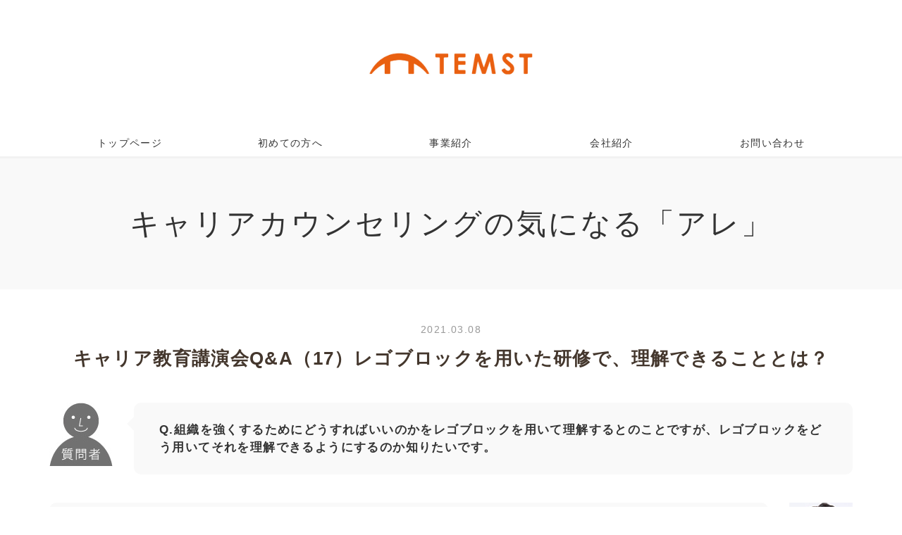

--- FILE ---
content_type: text/html; charset=UTF-8
request_url: https://temst.co.jp/c/2021/03/61/
body_size: 17650
content:
<!DOCTYPE html PUBLIC "-//W3C//DTD XHTML 1.0 Transitional//EN" "http://www.w3.org/TR/xhtml1/DTD/xhtml1-transitional.dtd">
<html xmlns="http://www.w3.org/1999/xhtml" xml:lang="ja" lang="ja">
<head><!-- Global site tag (gtag.js) - Google Analytics -->
<script async src="https://www.googletagmanager.com/gtag/js?id=UA-22807958-42"></script>
<script>
  window.dataLayer = window.dataLayer || [];
  function gtag(){dataLayer.push(arguments);}
  gtag('js', new Date());

  gtag('config', 'UA-22807958-42');
</script>

<meta name="viewport" content="width=device-width, initial-scale=1" />
<meta http-equiv="Content-Type" content="text/html; charset=UTF-8" />
<meta http-equiv="Content-Script-Type" content="text/javascript" />
<meta http-equiv="Content-Style-Type" content="text/css" />
<meta http-equiv="Cache-Control" content="no-cache" />
<meta http-equiv="Pragma" content="no-cache" />
<meta name="robots" content="INDEX,FOLLOW" />
<title>キャリア教育講演会Q&amp;A（17）レゴブロックを用いた研修で、理解できることとは？ | キャリアカウンセリングの気になる「アレ」 | テムスト森｜企業研修、キャリア教育事業</title>
<meta name="description" content="キャリア教育事業。学生～社会人のそれぞれの個人にふさわしい人間的成長を支援するために、さまざまな角度からその「きっかけ」を提供する" />
<meta name="keywords" content="コンサルティング,環境整備" />


<!-- bootstrap CSS -->
<link rel="stylesheet" href="https://maxcdn.bootstrapcdn.com/bootstrap/3.3.6/css/bootstrap.min.css" integrity="sha384-1q8mTJOASx8j1Au+a5WDVnPi2lkFfwwEAa8hDDdjZlpLegxhjVME1fgjWPGmkzs7" crossorigin="anonymous">
<link rel="stylesheet" href="//maxcdn.bootstrapcdn.com/font-awesome/4.7.0/css/font-awesome.min.css">

<!-- bootstrap - jquery(1.9.1以上必要) -->
<script src="https://design.secure-cms.net/host/script/script5.js"></script>
<script type="text/javascript">
$.noConflict();
</script>
<!-- bootstrap - js -->
<script src="https://design.secure-cms.net/host/bscript/script2.js"></script>

<script type="text/javascript" src="../../../../_administrator/css/default/js/contents.js"></script>
<link type="text/css" rel="stylesheet" href="../../../../_administrator/css/default/system_decolate.css" />
<link type="text/css" rel="stylesheet" href="../../../../_templates/responsive_type06_white/css/style.css" />
<link type="text/css" rel="stylesheet" href="../../../../_administrator/css/default/contents_parts_2017.css" />
<link href="../../../../_administrator/css/lightbox.css" rel="stylesheet" type="text/css" media="screen" />
<script type="text/javascript" src="../../../../_administrator/js/slibs.js"></script>
<script type="text/javascript" src="https://design.secure-cms.net/host/script/script5.js"></script>
<script type="text/javascript">jQuery.noConflict();</script>
<script type="text/javascript" src="../../../../_administrator/js/common.js"></script>
<link href="../../../../_administrator/css/lightbox_2.css" rel="stylesheet" type="text/css" media="screen" />
<meta http-equiv="Content-Security-Policy" content="upgrade-insecure-requests">
<link href="../../../../_administrator/css/default/alert.css" rel="stylesheet" type="text/css" />
<link href="../../../../_administrator/css/index.php?from=login" rel="stylesheet" type="text/css" />
<script type="text/javascript" defer="defer" async="async" src="../../../../_administrator/js/llibs.js"></script>
<link href="../../../../_templates/_modules/blog/css/blog-entry.css" rel="stylesheet" type="text/css" />
<link href="../../../../_templates/_modules/blog/css/blog.css" rel="stylesheet" type="text/css" />
<link href="../../../../_templates/_modules/blog_recent/css/blog_recent.css" rel="stylesheet" type="text/css" />
<link rel="shortcut icon" href="../../../../favicon.ico?f=1714111178" type="image/vnd.microsoft.icon">
<link rel="icon" href="../../../../favicon.ico?f=1714111178" type="image/vnd.microsoft.icon">
<link rel="alternate" type="application/rss+xml" title="キャリアカウンセリングの気になる「アレ」 RSS 1.0" href="../../../../c/feed/rss10/" />

<script type="text/javascript" src="../../../../_templates/responsive_type06_white/js/pagetop.js"></script>
<script>get_cookie_banner_settings();</script>
<meta name="google-site-verification" content="q_zLndy-WtozLxkoie4t8fnxDpU-BkV55lOMoBzyrco" /></head>
<body id="bootstrap_template" class="tempdata-re--type06 column1">
<div id="wrapper">

<!-- ************************************************** id="header"  ************************************************** -->
    <div id="header">
        <div class="container">
        <div id="siteTitle"><a href="../../../../">テムスト森｜企業研修、キャリア教育事業</a></div>
        <div><div class="freeParts">
    <div class="box">
        <div class="boxTop">
            <div class="boxBottom">
                <div>
<div id="logo" class="originalLogo">
<div>
<p><br />
<a href="../../../../"><img src="../../../../images/company/company05.jpg" width="450" height="106" alt="" /></a></p>
</div>
</div>
</div>            </div>
        </div>
    </div>
</div>
<nav class="navbar navbar-fixed-top navbar-inverse">
<div class="navbar-header">
<button type="button" class="navbar-toggle collapsed" data-toggle="collapse" data-target="#hearderNav10" aria-expanded="false">
<span class="icon-bar"></span>
<span class="icon-bar"></span>
<span class="icon-bar"></span>
</button>
</div>
<div class="collapse navbar-collapse" id="hearderNav10">
<ul class="nav navbar-nav"><li class="menu-level-0"><a class="menu  " href="../../../../" target="_self">トップページ</a></li><li class="menu-level-0"><a class="menu  " href="../../../../intro/" target="_self">初めての方へ</a></li><li class="menu-level-0"><a class="menu  " href="../../../../about/" target="_self">事業紹介</a></li><li class="menu-level-0"><a class="menu  " href="../../../../company/" target="_self">会社紹介</a><ul class="nav navbar-nav"><li class="menu-level-1"><a class="menu  " href="../../../../company/profile/" target="_self">代表プロフィール</a></li></ul></li><li class="menu-level-0"><a class="menu  " href="../../../../application_form/" target="_self">お問い合わせ</a><ul class="nav navbar-nav"><li class="menu-level-1"><a class="menu  " href="../../../../application_form/request/" target="_self">研修のお申込み受付</a></li><li class="menu-level-1"><a class="menu  " href="../../../../application_form/kaizen/" target="_self">カイゼン相談会お申込み受付</a></li></ul></li></ul></div><!-- /.navbar-collapse -->
</nav>
</div>
        </div>
    </div>
<!-- ************************************************** // id="header" ************************************************** -->

<div id="upper">
<div class="container  ">
</div>
</div>

<!-- ************************************************** id="container" ************************************************** -->
<div id="container">

<div id="main">
<div class="container  ">

<div class="box blogIndividual">
<h1>キャリアカウンセリングの気になる「アレ」</h1>
    <div class="blogIndividualBox">
        <!-- エントリー詳細 -->
        <div class="blogEntry">
            <p class="topicDate">
                
                2021.03.08                        </p>
            <h2>キャリア教育講演会Q&amp;A（17）レゴブロックを用いた研修で、理解できることとは？</h2>
            <div class="blogEntryBody"><div class=" parts_img_type50 box clearfix">
<div class="parts_img_type50_photo"><img alt="" src="../../../../images/career_q.jpg" /></div>
<div class="parts_img_type50_text">
<div class="parts_img_type50_text_box">
<p align="left" style="margin:10px 20px"><strong><span style="font-size: larger;">Q.組織を強くするためにどうすればいいのかをレゴブロックを用いて理解するとのことですが、レゴブロックをどう用いてそれを理解できるようにするのか知りたいです。</span></strong></p>
</div>
</div>
</div>
<div class=" parts_img_type51 box clearfix">
<div class="parts_img_type51_photo"><img alt="" src="../../../../images/training/training_mori.jpg" /></div>
<div class="parts_img_type51_text">
<div class="parts_img_type51_text_box">
<p align="left" style="margin:10px 10px 10px 30px">通称レゴ研修と呼んでいますが、正式には<strong><span style="font-size: larger;">「生産性向上塾」</span></strong>と言います。<br />
目的は、簡単なモノづくりを通して、組織の生産性を向上するための具体的方策を導き出すことです。<br />
<br />
例えば、整理・整頓これは、学生の皆さんも効いたことがある言葉かと思います。<br />
でもこれによって、経営にどう影響を与えるなんて考えたことはないと思いますが、<br />
社会では、当たり前のように言われています。<br />
<br />
但し「整理・整頓をしなさい」とは言っていますが、「経営に与える影響」までは、多くの会社は考えていません。<br />
それをグループでのレゴブロックの組立作業を通じて、理解してもらう研修です。<br />
多分、新入社員研修の中で必ず耳にする言葉、それが「整理・整頓」です。<br />
<br />
たまたま教材として、レゴブロックを使用しているのは、<br />
皆さんにとって慣れ親しんだものを使用し、狙いはモノづくりに限らず、整理・整頓の大切さを理解しやすいからです。 <br />
<br />
そして会社は組織で動いています。<br />
グループを構成する個々人の役割分担、能力、リーダーシップの違いが成績、<br />
つまり「生産性向上＝経営に与える影響」にどうつながるかを体験できます。<br />
<br />
「生産性の向上」とはどういうことなのか。<br />
組織として、どうすればいいのかをみんなで考え、実行し、その成果を確認する。<br />
つまり経営のサイクルであるＰＤＣＡを回す体験ができます。<br />
<br />
目の前の整理・整頓のような身近な部分のカイゼンで、生産性は随分改善されます。<br />
但しそのやり方を知らなかったり、継続する方法を知らないが故に、頓挫してしまったりしています。<br />
<br />
今やっている仕事を見直すキッカケになればいいと思っています。</p>
</div>
</div>
</div></div>
                                                            <div class="entryFooter">
                <ul class="clearfix">
                <li class="entryAuthor">by <span>森哲也</span></li>
                <li class="entryCreated">09:05</li>
                                                </ul>
            </div>
        </div>
        <!-- // エントリー詳細 -->
        
        <!-- 関連記事 -->
                                    <div>
                    
                </div>
                        
        <!-- // 関連記事 -->

        <!-- トラックバック -->
                <!-- // トラックバック -->

        <!-- コメント -->
                <!-- // コメント -->
    
        <!-- コメントフォーム -->
                <div class="pageLink">
            <ul class="clearfix">
            <li class="prevBu"><a href="../../../../c/2021/03/59/">&laquo;&nbsp;<span class="linkTxt">キャリア教育講演会Q&A（16）モチベーションを維持し続けるには？</span></a></li>            <li class="mainBu"><a href="../../../../c/">main</a></li>
            <li class="nextBu"><a href="../../../../c/2021/04/63/"><span class="linkTxt">キャリア教育講演会Q&A（18）企業が求める人材、コロナ前後で変わった点は？</span>&nbsp;&raquo;</a></li>            </ul>
        </div>
        <!-- // コメントフォーム -->
        
    </div>
    
</div></div>
</div>

<div id="bottom">
<div class="container  ">
<div class="freeParts">
    <div class="box">
        <div class="boxTop">
            <div class="boxBottom">
                
<div class=" parts_free_type02 box">
<div class="parts_free_type02_head">
<p><span class="parts_free_type02_head_ja">お問い合わせ</span></p>
</div>
<div class="parts_free_type02_body">
<div class="parts_free_type02_body_box">
<p class="parts_free_type02_body_tel"><span>Tel.</span><span>090-9923-0616</span></p>
<div class="parts_free_type02_body_sub">
<p>随時お問い合わせください。</p>
</div>
</div>
<div class="parts_free_type02_body_box">
<p><a href="../../../../application_form/">メールフォーム問い合わせする &gt;</a></p>
</div>
</div>
</div>            </div>
        </div>
    </div>
</div></div>
</div>

</div>
<!-- ************************************************** // id="container" ************************************************** -->

<!-- id="topicpath" -->
<div id="topicpath">
<div class="container">
<ol class="breadcrumb"><li id="topicpathFirst"><a href="../../../../">ホーム</a></li><li><a href="../../../../c/">キャリアカウンセリングの気になる「アレ」</a></li><li>キャリア教育講演会Q&A（17）レゴブロックを用いた研修で、理解できることとは？</li></ol></div>
</div>
<!-- // id="topicpath" -->


<!-- ************************************************** id="opt" ************************************************** -->
<div id="opt" class="clearfix">
<div class="container">
<div class="row">
<div class="col-sm-6 col-xs-12">

<div id="opt1">
</div>

</div>
<div class="col-sm-6 col-xs-12">

<div id="opt2">
</div>

</div>

</div>

</div>

<div id="opt3">
<div class="container  ">







<div class="naviBox opt3Navi">
    <div class="box">
        <div class="boxTop">
            <div class="boxBottom navigation-footer">
                <ul><li class="menu-level-0"><a class="menu " href="../../../../" target="_self">トップページ</a></li><li class="menu-level-0"><a class="menu " href="../../../../intro/" target="_self">初めての方へ</a></li><li class="menu-level-0"><a class="menu " href="../../../../about/" target="_self">事業紹介</a></li><li class="menu-level-0"><a class="menu " href="../../../../training/" target="_self">現在公開中の研修</a></li><li class="menu-level-0"><a class="menu  menu-selected" href="../../../../t/" target="_self">コラム</a><ul><li class="menu-level-1"><a class="menu  menu-selected" href="../../../../c/" target="_self">キャリアカウンセリングの気になる「アレ」</a></li><li class="menu-level-1"><a class="menu " href="../../../../b/" target="_self">生産性向上塾</a></li></ul></li><li class="menu-level-0"><a class="menu " href="../../../../company/" target="_self">会社紹介</a><ul><li class="menu-level-1"><a class="menu " href="../../../../company/profile/" target="_self">代表プロフィール</a></li></ul></li><li class="menu-level-0"><a class="menu " href="../../../../kaizen/" target="_self">カイゼン相談会</a><ul><li class="menu-level-1"><a class="menu " href="../../../../kaizen/operation/" target="_self">カイゼン相談会当日までにご準備いただくこと</a></li></ul></li><li class="menu-level-0"><a class="menu " href="../../../../application_form/" target="_self">お問い合わせ</a><ul><li class="menu-level-1"><a class="menu " href="../../../../application_form/request/" target="_self">研修のお申込み受付</a></li><li class="menu-level-1"><a class="menu " href="../../../../application_form/kaizen/" target="_self">カイゼン相談会お申込み受付</a></li></ul></li><li class="menu-level-0"><a class="menu " href="../../../../faq/" target="_self">よくあるご質問</a></li><li class="menu-level-0"><a class="menu " href="../../../../sitemap/" target="_self">サイトマップ</a></li></ul>            </div>
        </div>
    </div>
</div>
</div>
</div>

</div>
<!-- ************************************************** // id="opt" ************************************************** -->

<div class="pageTop clearfix">
<div class="container">
<a href="#header">Back to top</a>
</div>
</div>

<!-- ************************************************** id="footer" ************************************************** -->
<div id="footer" class="clearfix">
<div class="container">
<div class="row">

<div class="col-sm-8 col-xs-12  ">
            <div class="freeParts">
    <div class="box">
        <div class="boxTop">
            <div class="boxBottom">
                <div class=" cms-easy-edit"><p><strong>テムスト森</strong><br /> 〒503-2429 岐阜県揖斐郡池田町藤代846-2　<br /> TEL:090-9923-0616<br /> MAIL:<a href="mailto:">mori.t@temst.co.jp</a></p></div>
<p></p>            </div>
        </div>
    </div>
</div></div>

<div class="col-sm-4 col-xs-12">
<address><span>Copyright (C) テムスト森 All Rights Reserved.</span></address>
</div>

</div>
</div>
</div>
<!-- ************************************************** // id="footer" ************************************************** -->


</div><!-- // id="wrapper" -->
<div id="published" style="display:none">&nbsp;</div></body>
</html>

--- FILE ---
content_type: text/html; charset=UTF-8
request_url: https://temst.co.jp/index.php?a=free_page/get_cookie_policy_setting/
body_size: 5768
content:
[{"site_path":"","cms_rev_no":"-1","site_title":"\u30c6\u30e0\u30b9\u30c8\u68ee\uff5c\u4f01\u696d\u7814\u4fee\u3001\u30ad\u30e3\u30ea\u30a2\u6559\u80b2\u4e8b\u696d","description":"\u30ad\u30e3\u30ea\u30a2\u6559\u80b2\u4e8b\u696d\u3002\u5b66\u751f\uff5e\u793e\u4f1a\u4eba\u306e\u305d\u308c\u305e\u308c\u306e\u500b\u4eba\u306b\u3075\u3055\u308f\u3057\u3044\u4eba\u9593\u7684\u6210\u9577\u3092\u652f\u63f4\u3059\u308b\u305f\u3081\u306b\u3001\u3055\u307e\u3056\u307e\u306a\u89d2\u5ea6\u304b\u3089\u305d\u306e\u300c\u304d\u3063\u304b\u3051\u300d\u3092\u63d0\u4f9b\u3059\u308b","keyword":"\u30b3\u30f3\u30b5\u30eb\u30c6\u30a3\u30f3\u30b0,\u74b0\u5883\u6574\u5099","site_mail":"shibataseiichi@gmail.com","copyright":"Copyright (C) \u30c6\u30e0\u30b9\u30c8\u68ee All Rights Reserved.","cms_language":"ja","cookie_consent_popup_flag":"0","cookie_consent_message":"","site_close_image":"","site_close_message":"<p style=\"text-align: center;\"><span style=\"font-size: x-large;\"><span style=\"color: rgb(255, 102, 0);\"><strong>\u305f\u3060\u3044\u307e\u30b5\u30a4\u30c8\u30ea\u30cb\u30e5\u30fc\u30a2\u30eb\u4e2d\u3067\u3059\u3002<\/strong><\/span><\/span><span style=\"color: rgb(255, 102, 0);\"><strong><span style=\"font-size: large;\"><br \/>\r\n<br type=\"_moz\" \/>\r\n<\/span><\/strong><\/span><\/p>\r\n<div><\/div>\r\n<div style=\"text-align: center;\">\u30c6\u30e0\u30b9\u30c8 \u30db\u30fc\u30e0\u30da\u30fc\u30b8\u306b\u30a2\u30af\u30bb\u30b9\u3044\u305f\u3060\u304d\u3001\u3042\u308a\u304c\u3068\u3046\u3054\u3056\u3044\u307e\u3059\u3002<\/div>\r\n<div style=\"text-align: center;\">\u73fe\u5728\u3001\u30b5\u30a4\u30c8\u30ea\u30cb\u30e5\u30fc\u30a2\u30eb\u306b\u5411\u3051\u3066\u4e00\u6642\u30b5\u30fc\u30d3\u30b9\u3092\u505c\u6b62\u3057\u3066\u304a\u308a\u307e\u3059\u3002<\/div>\r\n<div style=\"text-align: center;\"><\/div>\r\n<div style=\"text-align: center;\"><\/div>\r\n<div style=\"text-align: center;\"><strong><span style=\"color: rgb(255, 102, 0);\"><span style=\"font-size: large;\">\u3010\u30ea\u30cb\u30e5\u30fc\u30a2\u30eb\u671f\u9593\u3011<\/span><\/span><\/strong><\/div>\r\n<div style=\"text-align: center;\"><strong><span style=\"color: rgb(255, 102, 0);\"><span style=\"font-size: large;\">2021\u5e747\u67089\u65e5\uff08\u91d1\uff09\u307e\u3067\uff08\u4e88\u5b9a\uff09<br \/>\r\n<br \/>\r\n<br type=\"_moz\" \/>\r\n<\/span><\/span><\/strong><\/div>\r\n<div style=\"text-align: center;\"><\/div>\r\n<div style=\"text-align: center;\">\u3054\u4e0d\u4fbf\u3001\u3054\u8ff7\u60d1\u3092\u304a\u304b\u3051\u3044\u305f\u3057\u307e\u3059\u304c\u3001\u4f55\u3068\u305e\u3054\u7406\u89e3\u3044\u305f\u3060\u304d\u307e\u3059\u3088\u3046\u304a\u9858\u3044\u7533\u3057\u4e0a\u3052\u307e\u3059\u3002<\/div>\r\n<div style=\"text-align: center;\"><\/div>\r\n<div style=\"text-align: center;\">\u30c6\u30e0\u30b9\u30c8\u3000\u68ee\u54f2\u4e5f<\/div>","site_auto_backup":"1","site_auto_backup_limit":"4","tellink":"1","site_jquery_ver":"","site_jqueryui_ver":"","site_bootstrap_ver":"","site_jquery_autoloading":"1","_path":"","rev_no":"-1","_title":"\u30c6\u30e0\u30b9\u30c8\u68ee\uff5c\u4f01\u696d\u7814\u4fee\u3001\u30ad\u30e3\u30ea\u30a2\u6559\u80b2\u4e8b\u696d","ription":"\u30ad\u30e3\u30ea\u30a2\u6559\u80b2\u4e8b\u696d\u3002\u5b66\u751f\uff5e\u793e\u4f1a\u4eba\u306e\u305d\u308c\u305e\u308c\u306e\u500b\u4eba\u306b\u3075\u3055\u308f\u3057\u3044\u4eba\u9593\u7684\u6210\u9577\u3092\u652f\u63f4\u3059\u308b\u305f\u3081\u306b\u3001\u3055\u307e\u3056\u307e\u306a\u89d2\u5ea6\u304b\u3089\u305d\u306e\u300c\u304d\u3063\u304b\u3051\u300d\u3092\u63d0\u4f9b\u3059\u308b","ord":"\u30b3\u30f3\u30b5\u30eb\u30c6\u30a3\u30f3\u30b0,\u74b0\u5883\u6574\u5099","_mail":"shibataseiichi@gmail.com","right":"Copyright (C) \u30c6\u30e0\u30b9\u30c8\u68ee All Rights Reserved.","language":"ja","ie_consent_popup_flag":"0","ie_consent_message":null,"_close_image":"","_close_message":"<p style=\"text-align: center;\"><span style=\"font-size: x-large;\"><span style=\"color: rgb(255, 102, 0);\"><strong>\u305f\u3060\u3044\u307e\u30b5\u30a4\u30c8\u30ea\u30cb\u30e5\u30fc\u30a2\u30eb\u4e2d\u3067\u3059\u3002<\/strong><\/span><\/span><span style=\"color: rgb(255, 102, 0);\"><strong><span style=\"font-size: large;\"><br \/>\r\n<br type=\"_moz\" \/>\r\n<\/span><\/strong><\/span><\/p>\r\n<div><\/div>\r\n<div style=\"text-align: center;\">\u30c6\u30e0\u30b9\u30c8 \u30db\u30fc\u30e0\u30da\u30fc\u30b8\u306b\u30a2\u30af\u30bb\u30b9\u3044\u305f\u3060\u304d\u3001\u3042\u308a\u304c\u3068\u3046\u3054\u3056\u3044\u307e\u3059\u3002<\/div>\r\n<div style=\"text-align: center;\">\u73fe\u5728\u3001\u30b5\u30a4\u30c8\u30ea\u30cb\u30e5\u30fc\u30a2\u30eb\u306b\u5411\u3051\u3066\u4e00\u6642\u30b5\u30fc\u30d3\u30b9\u3092\u505c\u6b62\u3057\u3066\u304a\u308a\u307e\u3059\u3002<\/div>\r\n<div style=\"text-align: center;\"><\/div>\r\n<div style=\"text-align: center;\"><\/div>\r\n<div style=\"text-align: center;\"><strong><span style=\"color: rgb(255, 102, 0);\"><span style=\"font-size: large;\">\u3010\u30ea\u30cb\u30e5\u30fc\u30a2\u30eb\u671f\u9593\u3011<\/span><\/span><\/strong><\/div>\r\n<div style=\"text-align: center;\"><strong><span style=\"color: rgb(255, 102, 0);\"><span style=\"font-size: large;\">2021\u5e747\u67089\u65e5\uff08\u91d1\uff09\u307e\u3067\uff08\u4e88\u5b9a\uff09<br \/>\r\n<br \/>\r\n<br type=\"_moz\" \/>\r\n<\/span><\/span><\/strong><\/div>\r\n<div style=\"text-align: center;\"><\/div>\r\n<div style=\"text-align: center;\">\u3054\u4e0d\u4fbf\u3001\u3054\u8ff7\u60d1\u3092\u304a\u304b\u3051\u3044\u305f\u3057\u307e\u3059\u304c\u3001\u4f55\u3068\u305e\u3054\u7406\u89e3\u3044\u305f\u3060\u304d\u307e\u3059\u3088\u3046\u304a\u9858\u3044\u7533\u3057\u4e0a\u3052\u307e\u3059\u3002<\/div>\r\n<div style=\"text-align: center;\"><\/div>\r\n<div style=\"text-align: center;\">\u30c6\u30e0\u30b9\u30c8\u3000\u68ee\u54f2\u4e5f<\/div>","_auto_backup":"1","_auto_backup_limit":"4","ink":"1","_jquery_ver":"","_jqueryui_ver":"","_bootstrap_ver":"","_jquery_autoloading":"1"}]

--- FILE ---
content_type: text/css
request_url: https://temst.co.jp/_administrator/css/default/contents_parts_2017.css
body_size: 739960
content:
html {
	overflow-x: hidden;
}

/* スマホアプリのプレビュー用 */
@media (max-width: 767px) {
  body:has( > div#cms_contents_area) {
    overflow-x: hidden;
    width: 100vw;
  }
}

/* ---------------------------------------------------------------------------------------- 

	共通使用可能アイコン（ウェブフォント）

---------------------------------------------------------------------------------------- */

/* -----------------------------------------
  2024.09 追加
----------------------------------------- */

.cparts-icon-block[class*="cparts-iconfont"] {
    display: inline-block;
    overflow: hidden;
    vertical-align: middle;
    width: 2rem;
    white-space: nowrap;
}
.cparts-icon-block[class*="cparts-iconfont"]::before {
  display: inline-block;
  margin-right: 100px;
}

/*　ベーシック
======================================================= */
@font-face {
  font-family: "CmsBasicIcon";
  src:  url("/_administrator/css/default/fonts/CmsBasicIcon.eot?wl7fev");
  src:  url("f/_administrator/css/default/onts/CmsBasicIcon.eot?wl7fev#iefix") format("embedded-opentype"),
    url("/_administrator/css/default/fonts/CmsBasicIcon.ttf?wl7fev") format("truetype"),
    url("/_administrator/css/default/fonts/CmsBasicIcon.woff?wl7fev") format("woff"),
    url("/_administrator/css/default/fonts/CmsBasicIcon.svg?wl7fev#CmsBasicIcon") format("svg");
  font-weight: normal;
  font-style: normal;
  font-display: block;
}

[class*="cparts-iconfont"]::before {
  font-family: "CmsBasicIcon" !important;
  speak: none;
  font-style: normal;
  font-weight: normal;
  font-variant: normal;
  text-transform: none;
  -webkit-font-smoothing: antialiased;
  -moz-osx-font-smoothing: grayscale;
}

.cparts-iconsets--basic .cparts-iconfont__fax01::before,
.cparts-iconfont__fax01::before {
  content: "\e900";
}
.cparts-iconsets--basic .cparts-iconfont__pc01::before,
.cparts-iconfont__pc01::before {
  content: "\e901";
}
.cparts-iconsets--basic .cparts-iconfont__smartphone01::before,
.cparts-iconfont__smartphone01::before {
  content: "\e902";
}
.cparts-iconsets--basic .cparts-iconfont__tablet01::before,
.cparts-iconfont__tablet01::before {
  content: "\e903";
}
.cparts-iconsets--basic .cparts-iconfont__tel01::before,
.cparts-iconfont__tel01::before {
  content: "\e904";
}
.cparts-iconsets--basic .cparts-iconfont__tel02::before,
.cparts-iconfont__tel02::before {
  content: "\e905";
}

/*　ライン
======================================================= */
@font-face {
  font-family: "CmsLineIcon";
  src:  url("/_administrator/css/default/fonts/CmsLineIcon.eot?wdmsbr");
  src:  url("/_administrator/css/default/fonts/CmsLineIcon.eot?wdmsbr#iefix") format("embedded-opentype"),
    url("/_administrator/css/default/fonts/CmsLineIcon.ttf?wdmsbr") format("truetype"),
    url("/_administrator/css/default/fonts/CmsLineIcon.woff?wdmsbr") format("woff"),
    url("/_administrator/css/default/fonts/CmsLineIcon.svg?wdmsbr#CmsLineIcon") format("svg");
  font-weight: normal;
  font-style: normal;
  font-display: block;
}

.cparts-iconsets--line [class*="cparts-iconfont"]::before {
  font-family: "CmsLineIcon" !important;
}

.cparts-iconsets--basic .cparts-iconfont__fax01::before {
  content: "\e900";
}
.cparts-iconsets--line .cparts-iconfont__pc01::before {
  content: "\e901";
}
.cparts-iconsets--line .cparts-iconfont__smartphone01::before {
  content: "\e902";
}
.cparts-iconsets--line .cparts-iconfont__tablet01::before {
  content: "\e903";
}
.cparts-iconsets--line .cparts-iconfont__tel01::before {
  content: "\e904";
}
.cparts-iconsets--line .cparts-iconfont__tel02::before {
  content: "\e905";
}

/*　ポップ
======================================================= */
@font-face {
  font-family: "CmsPopIcon";
  src:  url("/_administrator/css/default/fonts/CmsPopIcon.eot?pzmkf4");
  src:  url("/_administrator/css/default/fonts/CmsPopIcon.eot?pzmkf4#iefix") format("embedded-opentype"),
    url("/_administrator/css/default/fonts/CmsPopIcon.ttf?pzmkf4") format("truetype"),
    url("/_administrator/css/default/fonts/CmsPopIcon.woff?pzmkf4") format("woff"),
    url("/_administrator/css/default/fonts/CmsPopIcon.svg?pzmkf4#CmsPopIcon") format("svg");
  font-weight: normal;
  font-style: normal;
  font-display: block;
}

.cparts-iconsets--pop [class*="cparts-iconfont"]::before {
  font-family: "CmsPopIcon" !important;
}

.cparts-iconsets--pop .cparts-iconfont__pc01::before {
  content: "\e901";
}
.cparts-iconsets--pop .cparts-iconfont__smartphone01::before {
  content: "\e902";
}
.cparts-iconsets--pop .cparts-iconfont__tablet01::before {
  content: "\e903";
}
.cparts-iconsets--pop .cparts-iconfont__tel01:before {
  content: "\e904";
}
.cparts-iconsets--pop .cparts-iconfont__tel02::before {
  content: "\e905";
}

/* ---------------------------------------------------------------------------------------- 

	共通使用可能アニメーションclass（要素に下記のclassをそれぞれ追加するとアニメーションとして動きます）

---------------------------------------------------------------------------------------- */

/* -----------------------------------------
  2022.01 追加
----------------------------------------- */

/* A：その場でフェードイン */
.cparts-animation--fadeIn {
	animation-name: fadeInAnime;
	animation-duration: 1s;
	animation-fill-mode: forwards;
	opacity: 0;
}

@keyframes fadeInAnime{
	from {
		opacity: 0;
	}
	to {
		opacity: 1;
	}
}

/* B：下からフェードイン */
.cparts-animation--fadeUp {
	animation-name:fadeUpAnime;
	animation-duration:0.5s;
	animation-fill-mode:forwards;
	opacity:0;
}

@keyframes fadeUpAnime{
  from {
    opacity: 0;
  transform: translateY(100px);
  }

  to {
    opacity: 1;
  transform: translateY(0);
  }
}

/* C：上からフェードイン */
.cparts-animation--fadeDown {
animation-name:fadeDownAnime;
animation-duration:0.5s;
animation-fill-mode:forwards;
opacity:0;
}

@keyframes fadeDownAnime{
  from {
    opacity: 0;
  transform: translateY(-100px);
  }

  to {
    opacity: 1;
  transform: translateY(0);
  }
}

/* D：左からフェードイン */
.cparts-animation--fadeLeft{
animation-name:fadeLeftAnime;
animation-duration:0.5s;
animation-fill-mode:forwards;
opacity:0;
}

@keyframes fadeLeftAnime{
  from {
    opacity: 0;
  transform: translateX(-100px);
  }

  to {
    opacity: 1;
  transform: translateX(0);
  }
}

/* E：右からフェードイン */
.cparts-animation--fadeRight{
animation-name:fadeRightAnime;
animation-duration:0.5s;
animation-fill-mode:forwards;
opacity:0;
}

@keyframes fadeRightAnime{
  from {
    opacity: 0;
  transform: translateX(100px);
  }

  to {
    opacity: 1;
  transform: translateX(0);
  }
}

/* A～E：スクロールをしたら出現する要素にはじめに透過0を指定　*/
.cparts-animation--fadeInTrigger,
.cparts-animation--fadeUpTrigger,
.cparts-animation--fadeDownTrigger,
.cparts-animation--fadeLeftTrigger,
.cparts-animation--fadeRightTrigger {
    opacity: 0;
}

/* F：拡大しながら表示 */
.cparts-animation--zoomIn {
  animation-name:zoomInAnime;
  animation-duration:0.5s;
  animation-fill-mode:forwards;
}

@keyframes zoomInAnime{
  from {
  transform: scale(0.6);
  opacity: 0;
  }

  to {
    transform: scale(1);
  opacity: 1;
  }
}

/* G：縮小しながら表示 */
.cparts-animation--zoomOut {
  animation-name:zoomOutAnime;
  animation-duration:0.5s;
  animation-fill-mode:forwards;
}

@keyframes zoomOutAnime{
  from {
  transform: scale(1.2);
  opacity: 0;
  }

  to {
    transform:scale(1);
  opacity: 1;
  }
}

/* F～G：スクロールをしたら出現する要素にはじめに透過0を指定　*/
.cparts-animation--zoomInTrigger,
.cparts-animation--zoomOutTrigger {
    opacity: 0;
}

/* H：ぼかしから徐々に表示 */
.cparts-animation--blur{
  animation-name:blurAnime;
  animation-duration:1s;
  animation-fill-mode:forwards;
}

@keyframes blurAnime{
  from {
  filter: blur(10px);
  transform: scale(1.02);
  opacity: 0;
  }

  to {
  filter: blur(0);
  transform: scale(1);
  opacity: 1;
  }
}

/* H：スクロールをしたら出現する要素にはじめに透過0を指定　*/
.cparts-animation--blurTrigger {
    opacity: 0;
}

/* I～L：色が左から右に伸びて出現させる場合はそれぞれのclassと合わせて下記classも同一要素に追加　*/
.cparts-animation--bgextend {
	animation-name: bgextendAnimeBase;
	animation-duration: 1s;
	animation-fill-mode: forwards;
	position: relative;
	overflow: hidden;
	opacity: 0;
}

@keyframes bgextendAnimeBase {
	from {
		opacity: 0;
	}
	to {
		opacity: 1;
	}
}

/* I～L：アニメーションを動かすための文字列を囲う子要素の動き　*/
.cparts-animation--bgappear {
	animation-name: bgextendAnimeSecond;
	animation-duration: 1s;
	animation-delay: 0.6s;
	animation-fill-mode: forwards;
	opacity: 0;
}

@keyframes bgextendAnimeSecond {
	0% {
		opacity: 0;
	}
	100% {
		opacity: 1;
	}
}

/* I：疑似要素（::before）に設定された色が左から右に伸びて出現 */
.cparts-animation--bgLRextend::before {
	animation-name: bgLRextendAnime;
	animation-duration: 1s;
	animation-fill-mode: forwards;
	content: "";
	position: absolute;
	width: 100%;
	height: 100%;
	background-color: #fff;
}

@keyframes bgLRextendAnime {
	0% {
		transform-origin: left;
		transform: scaleX(0);
	}
	50% {
		transform-origin: left;
		transform: scaleX(1);
	}
	50.001% {
		transform-origin: right;
	}
	100% {
		transform-origin: right;
		transform: scaleX(0);
	}
}

/* J：疑似要素（::before）に設定された色が右から左に伸びて出現 */
.cparts-animation--bgRLextend::before {
	animation-name: bgRLextendAnime;
	animation-duration: 1s;
	animation-fill-mode: forwards;
	content: "";
	position: absolute;
	width: 100%;
	height: 100%;
	background-color: #fff;
}

@keyframes bgRLextendAnime {
	0% {
		transform-origin: right;
		transform: scaleX(0);
	}
	50% {
		transform-origin: right;
		transform: scaleX(1);
	}
	50.001% {
		transform-origin: left;
	}
	100% {
		transform-origin: left;
		transform: scaleX(0);
	}
}

/* K：疑似要素（::before）に設定された色が下から上に伸びて出現 */
.cparts-animation--bgDUextend::before {
	animation-name: bgDUextendAnime;
	animation-duration: 1s;
	animation-fill-mode: forwards;
	content: "";
	position: absolute;
	width: 100%;
	height: 100%;
	background-color: #fff;
}

@keyframes bgDUextendAnime {
	0% {
		transform-origin: bottom;
		transform: scaleY(0);
	}
	50% {
		transform-origin: bottom;
		transform: scaleY(1);
	}
	50.001% {
		transform-origin: top;
	}
	100% {
		transform-origin: top;
		transform: scaleY(0);
	}
}

/* L：疑似要素（::before）に設定された色が上から下に伸びて出現 */
.cparts-animation--bgUDextend::before {
	animation-name: bgUDextendAnime;
	animation-duration: 1s;
	animation-fill-mode: forwards;
	content: "";
	position: absolute;
	width: 100%;
	height: 100%;
	background-color: #fff;
}

@keyframes bgUDextendAnime {
	0% {
		transform-origin: top;
		transform: scaleY(0);
	}
	50% {
		transform-origin: top;
		transform: scaleY(1);
	}
	50.001% {
		transform-origin: bottom;
	}
	100% {
		transform-origin: bottom;
		transform: scaleY(0);
	}
}

/* I～L：スクロールをしたら出現する要素にはじめに透過0を指定　*/
.cparts-animation--bgappearTrigger,
.cparts-animation--bgUDextendTrigger,
.cparts-animation--bgDUextendTrigger,
.cparts-animation--bgRLextendTrigger,
.cparts-animation--bgLRextendTrigger {
	opacity: 0;
}


/*　アニメーション設定
======================================================= */

/* アニメーションの回数を決めるCSS*/
.cparts-animation__count2{  
  animation-iteration-count: 2;/*この数字を必要回数分に変更*/
}
.cparts-animation__countinfinite{  
  animation-iteration-count: infinite;/*無限ループ*/
}

/* アニメーションスタートの遅延時間を決めるCSS*/
.cparts-animation__delay-time01 { animation-delay: 0.1s;}
.cparts-animation__delay-time02 { animation-delay: 0.2s;}
.cparts-animation__delay-time03 { animation-delay: 0.3s;}
.cparts-animation__delay-time04 { animation-delay: 0.4s;}
.cparts-animation__delay-time05 { animation-delay: 0.5s;}
.cparts-animation__delay-time06 { animation-delay: 0.6s;}
.cparts-animation__delay-time07 { animation-delay: 0.7s;}
.cparts-animation__delay-time08 { animation-delay: 0.8s;}
.cparts-animation__delay-time09 { animation-delay: 0.9s;}
.cparts-animation__delay-time10 { animation-delay: 1s;}
.cparts-animation__delay-time11 { animation-delay: 1.1s;}
.cparts-animation__delay-time12 { animation-delay: 1.2s;}
.cparts-animation__delay-time13 { animation-delay: 1.3s;}
.cparts-animation__delay-time14 { animation-delay: 1.4s;}
.cparts-animation__delay-time15 { animation-delay: 1.5s;}
.cparts-animation__delay-time16 { animation-delay: 1.6s;}
.cparts-animation__delay-time17 { animation-delay: 1.7s;}
.cparts-animation__delay-time18 { animation-delay: 1.8s;}
.cparts-animation__delay-time19 { animation-delay: 1.9s;}
.cparts-animation__delay-time20 { animation-delay: 2.0s;}
.cparts-animation__delay-time21 { animation-delay: 2.1s;}
.cparts-animation__delay-time22 { animation-delay: 2.2s;}
.cparts-animation__delay-time23 { animation-delay: 2.3s;}
.cparts-animation__delay-time24 { animation-delay: 2.4s;}
.cparts-animation__delay-time25 { animation-delay: 2.5s;}
.cparts-animation__delay-time26 { animation-delay: 2.6s;}
.cparts-animation__delay-time27 { animation-delay: 2.7s;}
.cparts-animation__delay-time28 { animation-delay: 2.8s;}
.cparts-animation__delay-time29 { animation-delay: 2.9s;}
.cparts-animation__delay-time30 { animation-delay: 3s;}

/* アニメーション自体が変化する時間を決めるCSS*/
.cparts-animation__duration-time01 { animation-duration: 0.1s;}
.cparts-animation__duration-time02 { animation-duration: 0.2s;}
.cparts-animation__duration-time03 { animation-duration: 0.3s;}
.cparts-animation__duration-time04 { animation-duration: 0.4s;}
.cparts-animation__duration-time05 { animation-duration: 0.5s;}
.cparts-animation__duration-time06 { animation-duration: 0.6s;}
.cparts-animation__duration-time07 { animation-duration: 0.7s;}
.cparts-animation__duration-time08 { animation-duration: 0.8s;}
.cparts-animation__duration-time09 { animation-duration: 0.9s;}
.cparts-animation__duration-time10 { animation-duration: 1s;}
.cparts-animation__duration-time11 { animation-duration: 1.1s;}
.cparts-animation__duration-time12 { animation-duration: 1.2s;}
.cparts-animation__duration-time13 { animation-duration: 1.3s;}
.cparts-animation__duration-time14 { animation-duration: 1.4s;}
.cparts-animation__duration-time15 { animation-duration: 1.5s;}
.cparts-animation__duration-time16 { animation-duration: 1.6s;}
.cparts-animation__duration-time17 { animation-duration: 1.7s;}
.cparts-animation__duration-time18 { animation-duration: 1.8s;}
.cparts-animation__duration-time19 { animation-duration: 1.9s;}
.cparts-animation__duration-time20 { animation-duration: 2.0s;}
.cparts-animation__duration-time21 { animation-duration: 2.1s;}
.cparts-animation__duration-time22 { animation-duration: 2.2s;}
.cparts-animation__duration-time23 { animation-duration: 2.3s;}
.cparts-animation__duration-time24 { animation-duration: 2.4s;}
.cparts-animation__duration-time25 { animation-duration: 2.5s;}
.cparts-animation__duration-time26 { animation-duration: 2.6s;}
.cparts-animation__duration-time27 { animation-duration: 2.7s;}
.cparts-animation__duration-time28 { animation-duration: 2.8s;}
.cparts-animation__duration-time29 { animation-duration: 2.9s;}
.cparts-animation__duration-time30 { animation-duration: 3s;}


/* 文字を1文字づつ出すアニメーション */
.cparts-animation--appeartext span {opacity: 0;}
.cparts-animation--appeartext.cparts-animation--appeartext__text span{ animation:text_anime_on 1s ease-out forwards; }
@keyframes text_anime_on {
  0% {opacity:0;}
  100% {opacity:1;}
}


/*　エディタ時は最初から表示
======================================================= */
body#editor .cparts-animation--fadeInTrigger,
body#editor .cparts-animation--fadeUpTrigger,
body#editor .cparts-animation--fadeDownTrigger,
body#editor .cparts-animation--fadeLeftTrigger,
body#editor .cparts-animation--fadeRightTrigger,
body#editor .cparts-animation--zoomInTrigger,
body#editor .cparts-animation--zoomOutTrigger,
body#editor .cparts-animation--bgappearTrigger,
body#editor .cparts-animation--bgUDextendTrigger,
body#editor .cparts-animation--bgDUextendTrigger,
body#editor .cparts-animation--bgRLextendTrigger,
body#editor .cparts-animation--bgLRextendTrigger,
body#editor .cparts-animation--blurTrigger,
body#editor .cparts-animation--appeartext,
body#editor .cparts-animation--appeartext.cparts-animation--appeartext__text,
body#header .cparts-animation--fadeInTrigger,
body#header .cparts-animation--fadeUpTrigger,
body#header .cparts-animation--fadeDownTrigger,
body#header .cparts-animation--fadeLeftTrigger,
body#header .cparts-animation--fadeRightTrigger,
body#header .cparts-animation--zoomInTrigger,
body#header .cparts-animation--zoomOutTrigger,
body#header .cparts-animation--bgappearTrigger,
body#header .cparts-animation--bgUDextendTrigger,
body#header .cparts-animation--bgDUextendTrigger,
body#header .cparts-animation--bgRLextendTrigger,
body#header .cparts-animation--bgLRextendTrigger,
body#header .cparts-animation--blurTrigger,
body#header .cparts-animation--appeartext,
body#header .cparts-animation--appeartext.cparts-animation--appeartext__text,
body#upper .cparts-animation--fadeInTrigger,
body#upper .cparts-animation--fadeUpTrigger,
body#upper .cparts-animation--fadeDownTrigger,
body#upper .cparts-animation--fadeLeftTrigger,
body#upper .cparts-animation--fadeRightTrigger,
body#upper .cparts-animation--zoomInTrigger,
body#upper .cparts-animation--zoomOutTrigger,
body#upper .cparts-animation--bgappearTrigger,
body#upper .cparts-animation--bgUDextendTrigger,
body#upper .cparts-animation--bgDUextendTrigger,
body#upper .cparts-animation--bgRLextendTrigger,
body#upper .cparts-animation--bgLRextendTrigger,
body#upper .cparts-animation--blurTrigger,
body#upper .cparts-animation--appeartext,
body#upper .cparts-animation--appeartext.cparts-animation--appeartext__text,
body#main .cparts-animation--fadeInTrigger,
body#main .cparts-animation--fadeUpTrigger,
body#main .cparts-animation--fadeDownTrigger,
body#main .cparts-animation--fadeLeftTrigger,
body#main .cparts-animation--fadeRightTrigger,
body#main .cparts-animation--zoomInTrigger,
body#main .cparts-animation--zoomOutTrigger,
body#main .cparts-animation--bgappearTrigger,
body#main .cparts-animation--bgUDextendTrigger,
body#main .cparts-animation--bgDUextendTrigger,
body#main .cparts-animation--bgRLextendTrigger,
body#main .cparts-animation--bgLRextendTrigger,
body#main .cparts-animation--blurTrigger,
body#main .cparts-animation--appeartext,
body#main .cparts-animation--appeartext.cparts-animation--appeartext__text,
body#bottom .cparts-animation--fadeInTrigger,
body#bottom .cparts-animation--fadeUpTrigger,
body#bottom .cparts-animation--fadeDownTrigger,
body#bottom .cparts-animation--fadeLeftTrigger,
body#bottom .cparts-animation--fadeRightTrigger,
body#bottom .cparts-animation--zoomInTrigger,
body#bottom .cparts-animation--zoomOutTrigger,
body#bottom .cparts-animation--bgappearTrigger,
body#bottom .cparts-animation--bgUDextendTrigger,
body#bottom .cparts-animation--bgDUextendTrigger,
body#bottom .cparts-animation--bgRLextendTrigger,
body#bottom .cparts-animation--bgLRextendTrigger,
body#bottom .cparts-animation--blurTrigger,
body#bottom .cparts-animation--appeartext,
body#bottom .cparts-animation--appeartext.cparts-animation--appeartext__text,
body#side .cparts-animation--fadeInTrigger,
body#side .cparts-animation--fadeUpTrigger,
body#side .cparts-animation--fadeDownTrigger,
body#side .cparts-animation--fadeLeftTrigger,
body#side .cparts-animation--fadeRightTrigger,
body#side .cparts-animation--zoomInTrigger,
body#side .cparts-animation--zoomOutTrigger,
body#side .cparts-animation--bgappearTrigger,
body#side .cparts-animation--bgUDextendTrigger,
body#side .cparts-animation--bgDUextendTrigger,
body#side .cparts-animation--bgRLextendTrigger,
body#side .cparts-animation--bgLRextendTrigger,
body#side .cparts-animation--blurTrigger,
body#side .cparts-animation--appeartext,
body#side .cparts-animation--appeartext.cparts-animation--appeartext__text,
body#right .cparts-animation--fadeInTrigger,
body#right .cparts-animation--fadeUpTrigger,
body#right .cparts-animation--fadeDownTrigger,
body#right .cparts-animation--fadeLeftTrigger,
body#right .cparts-animation--fadeRightTrigger,
body#right .cparts-animation--zoomInTrigger,
body#right .cparts-animation--zoomOutTrigger,
body#right .cparts-animation--bgappearTrigger,
body#right .cparts-animation--bgUDextendTrigger,
body#right .cparts-animation--bgDUextendTrigger,
body#right .cparts-animation--bgRLextendTrigger,
body#right .cparts-animation--bgLRextendTrigger,
body#right .cparts-animation--blurTrigger,
body#right .cparts-animation--appeartext,
body#right .cparts-animation--appeartext.cparts-animation--appeartext__text,
body#opt1 .cparts-animation--fadeInTrigger,
body#opt1 .cparts-animation--fadeUpTrigger,
body#opt1 .cparts-animation--fadeDownTrigger,
body#opt1 .cparts-animation--fadeLeftTrigger,
body#opt1 .cparts-animation--fadeRightTrigger,
body#opt1 .cparts-animation--zoomInTrigger,
body#opt1 .cparts-animation--zoomOutTrigger,
body#opt1 .cparts-animation--bgappearTrigger,
body#opt1 .cparts-animation--bgUDextendTrigger,
body#opt1 .cparts-animation--bgDUextendTrigger,
body#opt1 .cparts-animation--bgRLextendTrigger,
body#opt1 .cparts-animation--bgLRextendTrigger,
body#opt1 .cparts-animation--blurTrigger,
body#opt1 .cparts-animation--appeartext,
body#opt1 .cparts-animation--appeartext.cparts-animation--appeartext__text,
body#opt2 .cparts-animation--fadeInTrigger,
body#opt2 .cparts-animation--fadeUpTrigger,
body#opt2 .cparts-animation--fadeDownTrigger,
body#opt2 .cparts-animation--fadeLeftTrigger,
body#opt2 .cparts-animation--fadeRightTrigger,
body#opt2 .cparts-animation--zoomInTrigger,
body#opt2 .cparts-animation--zoomOutTrigger,
body#opt2 .cparts-animation--bgappearTrigger,
body#opt2 .cparts-animation--bgUDextendTrigger,
body#opt2 .cparts-animation--bgDUextendTrigger,
body#opt2 .cparts-animation--bgRLextendTrigger,
body#opt2 .cparts-animation--bgLRextendTrigger,
body#opt2 .cparts-animation--blurTrigger,
body#opt2 .cparts-animation--appeartext,
body#opt2 .cparts-animation--appeartext.cparts-animation--appeartext__text,
body#opt3 .cparts-animation--fadeInTrigger,
body#opt3 .cparts-animation--fadeUpTrigger,
body#opt3 .cparts-animation--fadeDownTrigger,
body#opt3 .cparts-animation--fadeLeftTrigger,
body#opt3 .cparts-animation--fadeRightTrigger,
body#opt3 .cparts-animation--zoomInTrigger,
body#opt3 .cparts-animation--zoomOutTrigger,
body#opt3 .cparts-animation--bgappearTrigger,
body#opt3 .cparts-animation--bgUDextendTrigger,
body#opt3 .cparts-animation--bgDUextendTrigger,
body#opt3 .cparts-animation--bgRLextendTrigger,
body#opt3 .cparts-animation--bgLRextendTrigger,
body#opt3 .cparts-animation--blurTrigger,
body#opt3 .cparts-animation--appeartext,
body#opt3 .cparts-animation--appeartext.cparts-animation--appeartext__text,
body#footer .cparts-animation--fadeInTrigger,
body#footer .cparts-animation--fadeUpTrigger,
body#footer .cparts-animation--fadeDownTrigger,
body#footer .cparts-animation--fadeLeftTrigger,
body#footer .cparts-animation--fadeRightTrigger,
body#footer .cparts-animation--zoomInTrigger,
body#footer .cparts-animation--zoomOutTrigger,
body#footer .cparts-animation--bgappearTrigger,
body#footer .cparts-animation--bgUDextendTrigger,
body#footer .cparts-animation--bgDUextendTrigger,
body#footer .cparts-animation--bgRLextendTrigger,
body#footer .cparts-animation--bgLRextendTrigger,
body#footer .cparts-animation--blurTrigger,
body#footer .cparts-animation--appeartext,
body#footer .cparts-animation--appeartext.cparts-animation--appeartext__text {
    opacity: 1;
}


/* ----------------------------------------------------------------------

	見出し系

---------------------------------------------------------------------- */
/* 見出し（日本語と英語）*/
.parts_h_type16_ja {
	display: block;
	margin-bottom: 8px;
}

.parts_h_type16_en {
	display: block;
	font-size: 50%;
}


/* 見出しとテキスト */
.parts_h_type17 {
	margin-left: -15px;
	margin-right: -15px;
}

.parts_h_type17_box {
	overflow: hidden;
	box-sizing: border-box;
	float: left;
	width: 50%;
	padding: 0 15px;
}

.parts_h_type17_box_photo {
    float: left;
    width: 30%;
}

.parts_h_type17_box_photo img {
	display: block;
	width: 100%;
	max-width: none;
	height: auto;
}

.parts_h_type17_box_text {
	box-sizing: border-box;
	float: right;
	width: 70%;
	padding-left: 15px;
}

.parts_h_type17_box_text_body {
	margin-bottom: 16px;
}

.parts_h_type17_box_text_body > :last-child {
	margin-bottom: 0;
}

.parts_h_type17_box_text_foot {
	padding: 16px;
	/* color.css */
}

.parts_h_type17_box_text_foot > :last-child {
	margin-bottom: 0;
}

@media (max-width: 767px) {

	.parts_h_type17 {
		margin-left: 0;
		margin-right: 0;
	}

	.parts_h_type17_box {
		float: none;
		width: 100%;
		padding: 0;
	}

	.parts_h_type17_box_photo {
		margin-right: 16px;
		margin-bottom: 8px;
	}

	.parts_h_type17_box_text {
		float: none;
		width: 100%;
		padding: 0;
	}

	.parts_h_type17_box_text_foot {
		clear: both;
	}

}


/* 見出しとテキスト2 */
.parts_h_type18 {
	margin-left: -15px;
	margin-right: -15px;
}

.parts_h_type18_box {
	overflow: hidden;
	box-sizing: border-box;
	float: left;
	width: 50%;
	padding: 0 15px;
}

.parts_h_type18_box_photo {
	float: left;
	width: 30%;
	margin-bottom: 16px;
}

.parts_h_type18_box_photo img {
	display: block;
	width: 100%;
	max-width: none;
	height: auto;
}

.parts_h_type18_box_text {
	box-sizing: border-box;
	float: right;
	width: 70%;
	margin-bottom: 16px;
	padding-left: 15px;
}

.parts_h_type18_box_body {
	margin-bottom: 16px;
}

.parts_h_type18_box_body > :last-child {
	margin-bottom: 0;
}

.parts_h_type18_box_foot {
	clear: both;
	padding: 16px;
	/* color.css */
}

.parts_h_type18_box_foot > :last-child {
	margin-bottom: 0;
}

@media (max-width: 767px) {

	.parts_h_type18 {
		margin-left: 0;
		margin-right: 0;
	}

	.parts_h_type18_box {
		float: none;
		width: 100%;
		padding-left: 0;
		padding-right: 0;
	}

	.parts_h_type18_box_photo {
		margin-right: 16px;
		margin-bottom: 8px;
	}

	.parts_h_type18_box_text {
		float: none;
		width: 100%;
		margin-bottom: 0;
		padding-left: 0;
	}

}


/* 画像と見出しとテキスト */
.parts_h_type19_photo {
	padding-bottom: 10px;
}

.parts_h_type19_photo img {
	width: 100%;
	max-width: none;
	height: auto;
}

.parts_h_type19_body {
	overflow: hidden;
}

.parts_h_type19_body_head {
	box-sizing: border-box;
	float: left;
	width: 40%;
	padding-right: 40px;
}

.parts_h_type19_body_head > * {
	margin-top: 0;
}

.parts_h_type19_body_text {
	float: left;
	width: 60%;
}

.parts_h_type19_body_text > :last-child {
	margin-bottom: 0;
}


/* 画像と見出しとテキスト2 */
.parts_h_type20 {
	overflow: hidden;
	margin-left: -15px;
	margin-right: -15px;
}

.parts_h_type20_box {
	box-sizing: border-box;
	float: left;
	width: 50%;
	padding: 0 15px;
}

.parts_h_type20_box_photo {
	padding-bottom: 10px;
}

.parts_h_type20_box_photo img {
	width: 100%;
	max-width: none;
	height: auto;
}

.parts_h_type20_box_body {
	overflow: hidden;
}

.parts_h_type20_box_body_head {
	box-sizing: border-box;
	float: left;
	width: 40%;
	padding-right: 40px;
}

.parts_h_type20_box_body_head > * {
	margin-top: 0;
}

.parts_h_type20_box_body_text {
	float: left;
	width: 60%;
}

.parts_h_type20_box_body_text > :last-child {
	margin-bottom: 0;
}

@media (max-width: 767px) {

	.parts_h_type20 {
		margin-left: 0;
		margin-right: 0;
	}

	.parts_h_type20_box {
		float: none;
		width: 100%;
		padding: 0;
	}

}


/* 2カラム 上ライン付き */
.parts_h_type21_head {
	box-sizing: border-box;
	float: left;
	width: 33.3333333333%;
	padding-right: 15px;
}

.parts_h_type21_body {
	box-sizing: border-box;
	float: left;
	width: 66.6666666666%;
	padding-left: 15px;
}

.parts_h_type21_head > div,
.parts_h_type21_body > div {
	padding-top: 20px;
	border-top-width: 6px;
	border-top-style: solid;
	/* color.css */
}

.parts_h_type21_head h4 {
	padding-left: 0;
	background: transparent none;
	border: none;
}

.parts_h_type21_body > div {
	/* color.css */
}


/* 3カラム 上ライン付き */
.parts_h_type22 {
	margin-left: -15px;
	margin-right: -15px;
}
.parts_h_type22_head {
	box-sizing: border-box;
	float: left;
	width: 33.3333333333%;
	padding: 0 15px;
}

.parts_h_type22_body {
	box-sizing: border-box;
	float: left;
	width: 33.3333333333%;
	padding: 0 15px;
}

.parts_h_type22_head > div,
.parts_h_type22_body > div {
	padding-top: 20px;
	border-top-width: 6px;
	border-top-style: solid;
	/* color.css */
}

.parts_h_type22_head h4 {
	padding-left: 0;
	background: transparent none;
	border: none;
}

.parts_h_type22_body > div {
	/* color.css */
}

@media (max-width: 767px) {

	.parts_h_type22_body {
		float: right;
		width: 66.6666666666%;
	}

}


/* 番号付き1 */
.parts_h_type23 {
	margin-left: -15px;
	margin-right: -15px;
}

.parts_h_type23_box {
	box-sizing: border-box;
	float: left;
	width: 33.3333333333%;
	padding: 0 15px;
}

.parts_h_type23_box_head {
	display: table;
	width: 100%;
	padding-bottom: 10px;
}

.parts_h_type23_box_head_num,
.parts_h_type23_box_head_num + h4 {
	display: table-cell;
}

.parts_h_type23_box_head_num {
	width: 36px;
}

.parts_h_type23_box_head_num > span {
	display: block;
	line-height: 36px;
	text-align: center;
	/* color.css */
}

.parts_h_type23_box_head_num + h4 {
	margin: 0;
	padding: 0 0 0 8px;
	border: none;
	vertical-align: middle;
	line-height: 1.2;
}

.parts_h_type23_box_head_num h4:before,
.parts_h_type23_box_head_num h4:after {
	display: none;
}

.parts_h_type23_box_photo {
	margin-bottom: 8px;
}

.parts_h_type23_box_photo img {
	display: block;
	width: 100%;
	max-width: none;
	height: auto;
}

.parts_h_type23_box_text > :last-child {
	margin-bottom: 0;
}

@media (max-width: 767px) {

	.parts_h_type23 {
		margin-left: 0;
		margin-right: 0;
	}

	.parts_h_type23_box {
		float: none;
		width: 100%;
		padding: 0;
	}

	div.parts_h_type23_box_text {
		padding-top: 0;
	}

}


/* 番号付き2 */
.parts_h_type24 {
	margin-left: -15px;
	margin-right: -15px;
}

.parts_h_type24_box {
	box-sizing: border-box;
	float: left;
	width: 25%;
	padding: 0 15px;
}

.parts_h_type24_box_head {
	display: table;
	width: 100%;
	padding-bottom: 10px;
}

.parts_h_type24_box_head_num,
.parts_h_type24_box_head_num + h4 {
	display: table-cell;
}

.parts_h_type24_box_head_num {
	width: 36px;
}

.parts_h_type24_box_head_num > span {
	display: block;
	line-height: 36px;
	text-align: center;
	/* color.css */
}

.parts_h_type24_box_head_num + h4 {
	margin: 0;
	padding: 0 0 0 8px;
	border: none;
	line-height: 1.2;
}

.parts_h_type24_box_head_num + h4:before,
.parts_h_type24_box_head_num + h4:after {
	display: none;
}

.parts_h_type24_box_photo {
	margin-bottom: 8px;
}

.parts_h_type24_box_photo img {
	display: block;
	width: 100%;
	max-width: none;
	height: auto;
}

.parts_h_type24_box_text > :last-child {
	margin-bottom: 0;
}

@media (max-width: 767px) {

	.parts_h_type24 {
		margin-left: 0;
		margin-right: 0;
	}

	.parts_h_type24_box {
		float: none;
		width: 100%;
		padding: 0;
	}

	div.parts_h_type24_box_text {
		padding-top: 0;
	}

}


/* 見出しとテキスト（背景）1 */
.parts_h_type25 {
	padding: 8px;
	/* color.css */
}

.parts_h_type25 h4 {
	margin: 0;
	padding: 8px 8px 16px;
	border: none;
}

.parts_h_type25 h4:before,
.parts_h_type25 h4:after {
	display: none;
}

div.parts_h_type25_body {
	padding: 16px;
	/* color.css */
}

.parts_h_type25_body > :last-child {
	margin-bottom: 0;
}


/*見出しとテキスト（背景）2*/
.parts_h_type26 {
	overflow: hidden;
	padding: 8px;
	/* color.css */
}

.parts_h_type26 h4 {
	margin: 0;
	padding: 8px 8px 16px;
	border: none;
	/* color.css */
}

.parts_h_type26 h4:before,
.parts_h_type26 h4:after {
	display: none;
}

div.parts_h_type26_body {
	overflow: hidden;
	padding: 15px;
	/* color.css */
}

.parts_h_type26_body_sec {
	box-sizing: border-box;
	float: left;
	width: 50%;
}

.parts_h_type26_body_sec:nth-child(odd) {
	padding-right: 15px;
}

.parts_h_type26_body_sec:nth-child(even) {
	padding-left: 15px;
}

.parts_h_type26_body_sec > :last-child {
	margin-bottom: 0;
}

@media (max-width: 767px) {

	.parts_h_type26_body_sec:nth-child(n) {
		float: none;
		width: 100%;
		padding-left: 0;
		padding-right: 0;
	}

}


/* 見出しとテキスト（背景）3 */
.parts_h_type27 {
	overflow: hidden;
	padding: 8px;
	/* color.css */
}

.parts_h_type27 h4 {
	margin: 0;
	padding: 8px 8px 16px;
	border: none;
	/* color.css */
}

.parts_h_type27 h4:before,
.parts_h_type27 h4:after {
	display: none;
}

div.parts_h_type27_body {
	overflow: hidden;
	padding: 15px;
	/* color.css */
}

.parts_h_type27_body img {
	float: right;
	width: 30%;
	margin: 0 0 8px 15px;
}

.parts_h_type27_body > :last-child {
	margin-bottom: 0;
}

@media (max-width: 767px) {

	.parts_h_type27_body img {
		display: block;
		float: none;
		width: 100%;
		max-width: none;
		margin-left: 0;
	}

}


/* ----------------------------------------------------------------------

	画像系

---------------------------------------------------------------------- */

/* 画像とテキスト 5列 */
.parts_img_type26 {
	margin-left: -15px;
	margin-right: -15px;
}

.parts_img_type26_box {
	box-sizing: border-box;
	float: left;
	width: 20%;
	padding: 0 15px;
}

.parts_img_type26_box_photo img {
	display: block;
	width: 100%;
	max-width: none;
	height: auto;
}

.parts_img_type26_box_text {
	padding-top: 15px;
}

.parts_img_type26_box_text > :last-child {
	margin-bottom: 0;
}

@media (max-width: 767px) {

	.parts_img_type26 {
		margin-left: -10px;
		margin-right: -10px;
	}

	.parts_img_type26_box {
		float: left;
		width: 50%;
		padding: 0 10px;
	}

	.parts_img_type26_box:nth-child(odd) {
		clear: both;
	}

}


/* 画像とテキストリンク 5列 */
.parts_img_type27 {
	margin-left: -15px;
	margin-right: -15px;
}

.parts_img_type27_box {
	box-sizing: border-box;
	float: left;
	width: 20%;
	padding: 0 15px;
}

.parts_img_type27_box_photo img {
	display: block;
	width: 100%;
	max-width: none;
	height: auto;
}

.parts_img_type27_box_text {
	padding-top: 15px;
}

.parts_img_type27_box_text > :last-child {
	margin-bottom: 0;
}

@media (max-width: 767px) {

	.parts_img_type27 {
		margin-left: -10px;
		margin-right: -10px;
	}

	.parts_img_type27_box {
		float: left;
		width: 50%;
		padding: 0 10px;
	}

	.parts_img_type27_box:nth-child(odd) {
		clear: both;
	}

}


/* 画像とテキスト 5列（背景） */
.parts_img_type28 {
	margin-left: -15px;
	margin-right: -15px;
}

.parts_img_type28_box {
	box-sizing: border-box;
	float: left;
	width: 20%;
	padding: 0 15px;
}

div.parts_img_type28_box_photo {
	padding-bottom: 0;
}

.parts_img_type28_box_photo img {
	display: block;
	width: 100%;
	max-width: none;
	height: auto;
}

.parts_img_type28_box_text {
	padding: 15px;
	/* color.css */
}

.parts_img_type28_box_text > :last-child {
	margin-bottom: 0;
}

@media (max-width: 767px) {

	.parts_img_type28 {
		margin-left: -10px;
		margin-right: -10px;
	}

	.parts_img_type28_box {
		float: left;
		width: 50%;
		padding: 0 10px;
	}

	.parts_img_type28_box:nth-child(odd) {
		clear: both;
	}

}


/* 画像とテキスト 6列 */
.parts_img_type29 {
	margin-left: -15px;
	margin-right: -15px;
}

.parts_img_type29_box {
	box-sizing: border-box;
	float: left;
	width: 16.6666667%;
	padding: 0 15px;
}





.parts_img_type29_box_photo img {
	width: 100%;
	height: auto;
}

.parts_img_type29_box_text {
	padding-top: 15px;
}

.parts_img_type29_box_text > :last-child {
	margin-bottom: 0;
}

@media (max-width: 767px) {

	.parts_img_type29 {
		margin-left: -10px;
		margin-right: -10px;
	}

	.parts_img_type29_box {
		float: left;
		width: 50%;
		padding: 0 10px;
	}

	.parts_img_type29_box:nth-child(odd) {
		clear: both;
	}

}


/* 画像とテキストリンク 6列 */
.parts_img_type30 {
	margin-left: -15px;
	margin-right: -15px;
}

.parts_img_type30_box {
	box-sizing: border-box;
	float: left;
	width: 16.6666667%;
	padding: 0 15px;
}

.parts_img_type30_box_photo img {
	width: 100%;
	height: auto;
}

.parts_img_type30_box_text {
	padding-top: 15px;
}

.parts_img_type30_box_text > :last-child {
	margin-bottom: 0;
}

@media (max-width: 767px) {

	.parts_img_type30 {
		margin-left: -10px;
		margin-right: -10px;
	}

	.parts_img_type30_box {
		float: left;
		width: 50%;
		padding: 0 10px;
	}

	.parts_img_type30_box:nth-child(odd) {
		clear: both;
	}

}


/* 画像とテキスト 6列（背景） */
.parts_img_type31 {
	margin-left: -15px;
	margin-right: -15px;
}

.parts_img_type31_box {
	box-sizing: border-box;
	float: left;
	width: 16.6666667%;
	padding: 0 15px;
}

div.parts_img_type31_box_photo {
	padding-bottom: 0;
}

.parts_img_type31_box_photo img {
	width: 100%;
	height: auto;
}

.parts_img_type31_box_text {
	padding: 15px;
	/* color.css */
}

.parts_img_type31_box_text > :last-child {
	margin-bottom: 0;
}

@media (max-width: 767px) {

	.parts_img_type31 {
		margin-left: -10px;
		margin-right: -10px;
	}

	.parts_img_type31_box {
		float: left;
		width: 50%;
		padding: 0 10px;
	}

	.parts_img_type31_box:nth-child(odd) {
		clear: both;
	}

}


/* 画像6枚とテキスト */
.parts_img_type32_text {
	box-sizing: border-box;
	float: left;
	width: 40%;
	padding-right: 15px;
}

.parts_img_type32_photo {
	float: left;
	width: 60%;
}

.parts_img_type32_photo ul {
	overflow: hidden;
	margin: 0;
	padding: 0;
	list-style: none;
}

.parts_img_type32_photo li {
	float: left;
	width: 33.3333333333%;
	margin: 0;
	padding: 0 4px 6px 0;
	background: none;
}

.parts_img_type32_photo li:nth-of-type(3n) {
  padding-left: 4px;
  padding-right: 0;
}
.parts_img_type32_photo li:nth-of-type(3n-1) {
  padding-left: 2px;
  padding-right: 2px;
}

.parts_img_type32_photo li:before,
.parts_img_type32_photo li:after {
	display: none !important;
}

.parts_img_type32_photo li:nth-child(3n+1) {
	clear: both;
}

.parts_img_type32_photo img {
	width: 100%;
	height: auto;
}

@media (max-width: 767px) {

	.parts_img_type32_text {
		float: none;
		width: 100%;
	}

	.parts_img_type32_photo {
		float: none;
		width: 100%;
	}

}


/* 画像3枚とテキスト */
.parts_img_type33_text {
	box-sizing: border-box;
	float: left;
	width: 60%;
	padding-right: 15px;
}

.parts_img_type33_photo {
	float: left;
	width: 40%;
}

.parts_img_type33_photo ul {
	overflow: hidden;
	margin: 0;
	padding: 0;
	list-style: none;
}

.parts_img_type33_photo li {
	box-sizing: border-box;
	margin: 0;
	padding: 0;
	background: none;
}

.parts_img_type33_photo li:before,
.parts_img_type33_photo li:after {
	display: none !important;
}

.parts_img_type33_photo li:nth-child(1) {
	margin-bottom: 8px;
}

.parts_img_type33_photo li:nth-child(2) {
	float: left;
	width: 50%;
	padding-right: 4px;
}

.parts_img_type33_photo li:nth-child(3) {
	float: left;
	width: 50%;
	padding-left: 4px;
}

.parts_img_type33_photo li img {
	width: 100%;
	height: auto;
}

@media (max-width: 767px) {

	.parts_img_type33_text {
		float: none;
		width: 100%;
	}

	.parts_img_type33_photo {
		float: none;
		width: 100%;
	}

}


/* 画像の中央にテキスト（1行） */
.parts_img_type34 {
	position: relative;
}

.parts_img_type34 img {
	display: block;
	width: 100%;
	max-width: none;
	height: auto;
}

.parts_img_type34 p {
	box-sizing: border-box;
	position: absolute;
	top: 50%;
	width: 100%;
	margin: -40px 0 0;
	/* color.css */
	text-align: center;
	font-size: 36px;
	line-height: 80px;
}

@media (max-width: 767px) {

	.parts_img_type34 p {
		position: static;
		margin: 0;
		padding: 16px;
		font-size: 120%;
		line-height: 1.4;
	}

}


/* 画像の下部にテキスト（複数行） */
.parts_img_type35 {
	position: relative;
}

.parts_img_type35 img {
	display: block;
	width: 100%;
	max-width: none;
	height: auto;
}

.parts_img_type35_text {
	box-sizing: border-box;
	position: absolute;
	bottom: 0;
	width: 100%;
	padding: 15px;
	/* color:css */
	/* color.css */
}

.parts_img_type35_text > :last-child {
	margin-bottom: 0;
}

.parts_img_type35_text h4 {
	/* color.css */
}

@media (max-width: 767px) {

	.parts_img_type35_text {
		position: static;
	}

}


/* 画像とテキスト背景（被せるパターン） */
.parts_img_type36 {
	position: relative;
	margin-bottom: 64px;
}

.parts_img_type36_text {
	box-sizing: border-box;
	position: absolute;
	bottom: -24px;
	width: 40%;
	padding: 24px;
	/* color.css */
}

.parts_img_type36_text h4 {
	/* color.css */
}

.parts_img_type36 img {
	margin-left: 36%;
	width: 64%;
}

@media (max-width: 767px) {

	.parts_img_type36_text {
		position: relative;
		width: 100%;
	}

	.parts_img_type36 img {
		display: block;
		width: 100%;
		max-width: none;
		margin-left: 0;
	}

}


/* 画像とテキスト背景（被せるパターン）2 */
.parts_img_type37 {
	position: relative;
	margin-bottom: 64px;
}

.parts_img_type37_text {
	position: absolute;
	bottom: -24px;
	width: 40%;
	margin: 0 0 0 60%;
	padding: 24px;
	/* color.css */
}

.parts_img_type37_text h4 {
	/* color.css */
}

.parts_img_type37 img {
	margin-right: 36%;
	width: 64%;
}

@media (max-width: 767px) {

	.parts_img_type37_text {
		position: relative;
		width: 100%;
		margin: 0;
	}

	.parts_img_type37 img {
		display: block;
		width: 100%;
		max-width: none;
		margin-right: 0;
	}

}


/* 画像とテキスト（上下中央揃い）背景付き */
div.parts_img_type38 {
	display: table;
	width: 100%;
	/* color.css */
}

div.parts_img_type38:before,
div.parts_img_type38:after {
	display: none;
}

.parts_img_type38_text,
.parts_img_type38_photo {
	box-sizing: border-box;
	display: table-cell;
	vertical-align: middle;
}

div.parts_img_type38_text {
	width: 60%;
	padding: 16px 32px;
}

.parts_img_type38_text > :last-child {
	margin-bottom: 0;
}

div.parts_img_type38_photo {
	width: 40%;
	padding-top: 0;
	padding-bottom: 0;
}

.parts_img_type38_photo img {
	display: block;
	width: 100%;
	max-width: none;
	height: auto;
}

@media (max-width: 767px) {

	.parts_img_type38 {
		display: block;
	}

	.parts_img_type38_text,
	.parts_img_type38_photo {
		display: block;
	}

	div.parts_img_type38_text {
		width: 100%;
		padding: 16px;
	}

	div.parts_img_type38_photo {
		width: 100%;
	}

}


/* 画像とテキスト（上下中央揃い）背景付き2 */
div.parts_img_type39 {
	display: table;
	width: 100%;
	/* color.css */
}

div.parts_img_type39:before,
div.parts_img_type39:after {
	display: none;
}

.parts_img_type39_text,
.parts_img_type39_photo {
	box-sizing: border-box;
	display: table-cell;
	vertical-align: middle;
}

div.parts_img_type39_text {
	width: 60%;
	padding: 16px 32px;
}

.parts_img_type39_text > :last-child {
	margin-bottom: 0;
}

div.parts_img_type39_photo {
	width: 40%;
	padding-top: 0;
	padding-bottom: 0;
	text-align: right;
}

.parts_img_type39_photo img {
	display: block;
	width: 100%;
	max-width: none;
	height: auto;
}

@media (max-width: 767px) {

	.parts_img_type39 {
		display: block;
	}

	.parts_img_type39_text,
	.parts_img_type39_photo {
		display: block;
	}

	div.parts_img_type39_text {
		width: 100%;
		padding: 16px;
	}

	div.parts_img_type39_photo {
		width: 100%;
	}

}


/* ランキング */
.parts_img_type40 {
	margin-left: -15px;
	margin-right: -15px;
}

.parts_img_type40_box {
	box-sizing: border-box;
	float: left;
	width: 50%;
	padding: 0 15px;
}



div.parts_img_type40_box_head {
	overflow: visible;
	position: relative;
	padding-top: 0;
	padding-bottom: 0;
}

div.parts_img_type40_box_photo {
	padding: 0;
}

.parts_img_type40_box_photo img {
	display: block;
	max-width: none;
	width: 100%;
	height: auto;
}

.parts_img_type40_box .parts_img_type40_box_photo + div.parts_img_type40_box_num {
	position: absolute;
	bottom: -22px;
	left: 50%;
	height: 44px;
	width: 44px;
	margin: 0 0 0 -22px;
	padding: 0;
	border-radius: 22px;
	text-align: center;
	line-height: 44px;
	/* color.css*/
	font-size: 1.25rem;
}

div.parts_img_type40_box_text {
	padding-top: 38px;
}

@media (max-width: 767px) {

	.parts_img_type40 {
		margin-left: 0;
		margin-right: 0;
	}

	.parts_img_type40_box {
		float: none;
		width: 100%;
		padding-left: 0;
		padding-right: 0;
	}

}

/* ランキング2 */
.parts_img_type41 {
	margin-left: -15px;
	margin-right: -15px;
}

.parts_img_type41_box {
	box-sizing: border-box;
	float: left;
	width: 33.3333333333%;
	padding: 0 15px;
}

div.parts_img_type41_box_head {
	overflow: visible;
	position: relative;
	padding-top: 0;
	padding-bottom: 0;
}

div.parts_img_type41_box_photo {
	padding: 0;
}

.parts_img_type41_box_photo img {
	display: block;
	max-width: none;
	width: 100%;
	height: auto;
}

.parts_img_type41_box .parts_img_type41_box_photo + div.parts_img_type41_box_num {
	position: absolute;
	bottom: -22px;
	left: 50%;
	height: 44px;
	width: 44px;
	margin: 0 0 0 -22px;
	padding: 0;
	border-radius: 22px;
	text-align: center;
	line-height: 44px;
	/* color.css*/
	font-size: 1.25rem;
}

div.parts_img_type41_box_text {
	padding-top: 38px;
}

@media (max-width: 767px) {

	.parts_img_type41 {
		margin-left: 0;
		margin-right: 0;
	}

	.parts_img_type41_box {
		float: none;
		width: 100%;
		padding-left: 0;
		padding-right: 0;
	}

}


/* ランキング3 */
.parts_img_type42 {
	margin-left: -15px;
	margin-right: -15px;
}

.parts_img_type42_box {
	box-sizing: border-box;
	float: left;
	width: 25%;
	padding: 0 15px;
}

div.parts_img_type42_box_head {
	overflow: visible;
	position: relative;
	padding-top: 0;
	padding-bottom: 0;
}

div.parts_img_type42_box_photo {
	padding: 0;
}

.parts_img_type42_box_photo img {
	display: block;
	max-width: none;
	width: 100%;
	height: auto;
}

.parts_img_type42_box .parts_img_type42_box_photo + div.parts_img_type42_box_num {
	position: absolute;
	bottom: -22px;
	left: 50%;
	height: 44px;
	width: 44px;
	margin: 0 0 0 -22px;
	padding: 0;
	border-radius: 22px;
	text-align: center;
	line-height: 44px;
	/* color.css*/
	font-size: 1.25rem;
}

div.parts_img_type42_box_text {
	padding-top: 38px;
}

@media (max-width: 767px) {

	.parts_img_type42 {
		margin-left: -10px;
		margin-right: -10px;
	}

	.parts_img_type42_box {
		width: 50%;
		padding: 0 10px;
	}

	.parts_img_type42_box:nth-child(odd) {
		clear: both;
	}

}


/* ランキング4 */
.parts_img_type43 {
	margin-left: -15px;
	margin-right: -15px;
}

.parts_img_type43_box {
	box-sizing: border-box;
	float: left;
	width: 20%;
	padding: 0 15px;
}

div.parts_img_type43_box_head {
	overflow: visible;
	position: relative;
	padding-top: 0;
	padding-bottom: 0;
}

div.parts_img_type43_box_photo {
	padding: 0;
}

.parts_img_type43_box_photo img {
	display: block;
	max-width: none;
	width: 100%;
	height: auto;
}

.parts_img_type43_box .parts_img_type43_box_photo + div.parts_img_type43_box_num {
	position: absolute;
	bottom: -22px;
	left: 50%;
	height: 44px;
	width: 44px;
	margin: 0 0 0 -22px;
	padding: 0;
	border-radius: 22px;
	text-align: center;
	line-height: 44px;
	/* color.css*/
	font-size: 1.25rem;
}

div.parts_img_type43_box_text {
	padding-top: 38px;
}

@media (max-width: 767px) {

	.parts_img_type43 {
		margin-left: -10px;
		margin-right: -10px;
	}

	.parts_img_type43_box {
		width: 50%;
		padding: 0 10px;
	}

	.parts_img_type43_box:nth-child(odd) {
		clear: both;
	}

}




/* 画像組み合わせ */
.parts_img_type44 {
	margin-left: -15px;
	margin-right: -15px;
}

.parts_img_type44_box {
	overflow: hidden;
	box-sizing: border-box;
	float: left;
	width: 20%;
	padding: 0 15px;
}

.parts_img_type44_box-lg {
	overflow: hidden;
	box-sizing: border-box;
	float: left;
	width: 60%;
	padding: 0 15px;
}

.parts_img_type44_box > div:first-child {
	margin-bottom: 20px;
}

.parts_img_type44_box img {
	display: block;
	width: 100%;
	max-width: none;
	height: auto;
}

@media (max-width: 767px) {

	.parts_img_type44 {
		margin-left: -10px;
		margin-right: -10px;
	}

	.parts_img_type44_box {
		overflow: hidden;
		float: none;
		width: 100%;
		padding: 0;
	}

	.parts_img_type44_box-lg {
		float: none;
		width: 100%;
	}

	.parts_img_type44_box > div {
		box-sizing: border-box;
		float: left;
		width: 50%;
		margin-bottom: 0;
		padding: 0 10px;
	}

	.parts_img_type44_box > div:first-child {
		margin-bottom: 0;
	}

}

/* 画像組み合わせ2 */
.parts_img_type45 {
	margin-left: -15px;
	margin-right: -15px;
}

.parts_img_type45_box {
	overflow: hidden;
	box-sizing: border-box;
	float: left;
	width: 20%;
	padding: 0 15px;
}

.parts_img_type45_box-lg {
	overflow: hidden;
	box-sizing: border-box;
	float: left;
	width: 60%;
	padding: 0 15px;
}

.parts_img_type45_box > div:first-child {
	margin-bottom: 20px;
}

.parts_img_type45_box img {
	display: block;
	width: 100%;
	max-width: none;
	height: auto;
}

@media (max-width: 767px) {

	.parts_img_type45_box {
		width: 100%;
		padding: 0;
	}

	.parts_img_type45_box > div {
		box-sizing: border-box;
		float: left;
		width: 50%;
		padding: 0 10px;
	}

	.parts_img_type45_box-lg {
		float: none;
		width: 100%;
	}

	.parts_img_type45_box > div:first-child {
		margin-bottom: 0;
	}

}


/* 画像組み合わせ3 */
.parts_img_type46 {
	margin-left: -15px;
	margin-right: -15px;
}

.parts_img_type46_box {
	overflow: hidden;
	box-sizing: border-box;
	float: left;
	width: 20%;
	padding: 0 15px;
}

.parts_img_type46_box-lg {
	overflow: hidden;
	box-sizing: border-box;
	float: left;
	width: 60%;
	padding: 0 15px;
}

.parts_img_type46_box > div:first-child {
	margin-bottom: 20px;
}

.parts_img_type46_box img {
	display: block;
	width: 100%;
	max-width: none;
	height: auto;
}

@media (max-width: 767px) {

	.parts_img_type46_box {
		overflow: hidden;
		width: 100%;
		padding: 0;
	}

	.parts_img_type46_box > div {
		box-sizing: border-box;
		float: left;
		width: 50%;
		padding: 0 10px;
	}

	.parts_img_type46_box-lg {
		float: none;
		width: 100%;
	}

	.parts_img_type46_box > div:first-child {
		margin-bottom: 0;
	}

}


/* 画像とテキスト（スクロール付き） */
.parts_img_type47 {
	margin-left: -15px;
	margin-right: -15px;
}

.parts_img_type47_photo {
	box-sizing: border-box;
	float: left;
	width: 50%;
	padding: 0 15px;
}

.parts_img_type47_photo img {
	display: block;
	width: 100%;
	max-width: none;
	height: auto;
}

div.parts_img_type47_text {
	box-sizing: border-box;
	float: left;
	width: 50%;
	padding: 46px 15px;
}

div.parts_img_type47_text_scrBox {
	overflow-y: scroll;
}

@media (max-width: 767px) {

	.parts_img_type47 {
		margin-left: 0;
		margin-right: 0;
	}

	.parts_img_type47_photo {
		float: none;
		width: 100%;
		padding: 0;
	}

	div.parts_img_type47_text {
		float: none;
		width: 100%;
		padding: 16px 0;
	}

	div.parts_img_type47_text_scrBox {
		overflow-y: visible;
		height: 100% !important;
	}

}

/* 背景100%（テキストと画像） */
.parts_img_type48 {
	margin-left: -100%;
	margin-right: -100%;
	padding: 40px 100%;
	/* color.css*/
}

.parts_img_type48_text {
	box-sizing: border-box;
	float: left;
	width: 60%;
	padding-right: 40px;
}

.parts_img_type48_text > :last-child {
	margin-bottom: 0;
}

.parts_img_type48_photo {
	float: right;
	width: 40%;
}

.parts_img_type48_photo img {
	display: block;
	width: 100%;
	max-width: none;
	height: auto;
}

@media (max-width: 767px) {

	.parts_img_type48 {
		margin-left: 0;
		margin-right: 0;
		padding: 16px;
	}

	.parts_img_type48_text,
	.parts_img_type48_photo {
		float: none;
		width: 100%;
		padding: 0;
	}

	.parts_img_type48_text {
		padding-bottom: 16px;
	}

}


/* 背景100%（テキストと画像）2 */
.parts_img_type49 {
	margin-left: -100%;
	margin-right: -100%;
	padding: 40px 100%;
	/* color.css*/
}

.parts_img_type49_text {
	box-sizing: border-box;
	float: right;
	width: 60%;
	padding-left: 40px;
}

.parts_img_type49_text > :last-child {
	margin-bottom: 0;
}

.parts_img_type49_photo {
	float: left;
	width: 40%;
}

.parts_img_type49_photo img {
	display: block;
	width: 100%;
	max-width: none;
	height: auto;
}

@media (max-width: 767px) {

	.parts_img_type49 {
		margin-left: 0;
		margin-right: 0;
		padding: 16px;
	}

	.parts_img_type49_text,
	.parts_img_type49_photo {
		float: none;
		width: 100%;
		padding: 0;
	}

	.parts_img_type49_text {
		padding-bottom: 16px;
	}

}


/* 吹き出し */
.parts_img_type50_photo {
	float: left;
	margin-right: -120px;
}

.parts_img_type50_photo img {
	position: relative;
	z-index: 2;
	width: 90px;
	height: auto;
}

div.parts_img_type50_text {
	overflow: visible;
	width: 100%;
	float: right;
}

div.parts_img_type50_text_box {
	overflow: visible;
	position: relative;
	display: block;
	/* display: inline-block; */
	padding: 15px 20px;
	margin-left: 120px;
	border-radius: 10px;
	padding: 16px;
	/* color.css*/
}

.parts_img_type50_text_box:after {
	content: "";
	position: absolute;
	top: 30px;
	left: -10px;
	margin-top: -10px;
	display: block;
	width: 0px;
	height: 0px;
	border-style: solid;
	border-width: 10px 10px 10px 0;
	/* color.css*/
}

.parts_img_type50_text_box > :last-child {
	margin-bottom: 0;
}


/* 吹き出し */
.parts_img_type51_photo {
	float: right;
	margin-left: -120px;
}

.parts_img_type51_photo img {
	position: relative;
	z-index: 2;
	width: 90px;
	height: auto;
}

div.parts_img_type51_text {
	overflow: visible;
	width: 100%;
	float: left;
}

div.parts_img_type51_text_box {
	overflow: visible;
	position: relative;
	display: block;
	/* display: inline-block; */
	padding: 15px 20px;
	margin-right: 120px;
	border-radius: 10px;
	padding: 16px;
	/* color.css*/
}

.parts_img_type51_text_box:after {
	content: "";
	position: absolute;
	top: 30px;
	right: -10px;
	margin-top: -10px;
	display: block;
	width: 0px;
	height: 0px;
	border-style: solid;
	border-width: 10px 0 10px 10px;
	/* color.css*/
}

.parts_img_type51_text_box > :last-child {
	margin-bottom: 0;
}


/* テキストと画像 */
.parts_img_type52 {
	margin-left: -15px;
	margin-right: -15px;
}

.parts_img_type52_text {
	box-sizing: border-box;
	float: left;
	width: 50%;
	padding: 0 15px;
}
.parts_img_type52_photo {
	box-sizing: border-box;
	float: left;
	width: 25%;
	padding: 0 15px;
}

.parts_img_type52_photo_photo {
	margin-bottom: 8px;
}

.parts_img_type52_photo_photo img {
	display: block;
	width: 100%;
	max-width: none;
	height: auto;
}

.parts_img_type52_photo_text > :last-child {
	margin-bottom: 0;
}

@media (max-width: 767px) {

	.parts_img_type52 {
		margin-left: -10px;
		margin-right: -10px;
	}

	.parts_img_type52_text {
		float: none;
		width: 100%;
		padding: 0 10px;
	}

	.parts_img_type52_photo {
		overflow: hidden;
		float: none;
		width: 100%;
		margin: 16px 0;
		padding: 0;
	}

	.parts_img_type52_photo:last-child {
		margin-bottom: 0;
	}

	.parts_img_type52_photo_photo,
	.parts_img_type52_photo_text {
		box-sizing: border-box;
		float: left;
		width: 50%;
		padding: 0 10px;
	}

}


/* ----------------------------------------------------------------------

	表組系

---------------------------------------------------------------------- */
/* 営業時間用 */
.parts_tabel_type10 {
	margin-left: -15px;
	margin-right: -15px;
}

.parts_tabel_type10_text {
	box-sizing: border-box;
	float: left;
	width: 30%;
	padding: 0 15px;
}

.parts_tabel_type10_table {
	box-sizing: border-box;
	float: right;
	width: 70%;
	padding: 0 15px;
}

.parts_tabel_type10_table table {
	margin-bottom: 0;
}

@media (max-width: 767px) {

	.parts_tabel_type10 {
		margin-left: 0;
		margin-right: 0;
	}

	.parts_tabel_type10_text {
		float: none;
		width: 100%;
		padding: 0;
	}

	.parts_tabel_type10_table {
		overflow-x: auto;
		float: none;
		width: 100%;
		padding: 0;
	}

	.parts_tabel_type10_table table {
		word-wrap: break-word;
	}

}


/* 営業時間用2 */
.parts_tabel_type11 {
	margin-left: -15px;
	margin-right: -15px;
}

.parts_tabel_type11_table {
	box-sizing: border-box;
	float: left;
	width: 70%;
	padding: 0 15px;
}

.parts_tabel_type11_table table {
	margin-bottom: 0;
}

.parts_tabel_type11_text {
	box-sizing: border-box;
	float: right;
	width: 30%;
	padding: 0 15px;
}

@media (max-width: 767px) {

	.parts_tabel_type11 {
		margin-left: 0;
		margin-right: 0;
	}

	.parts_tabel_type11_table {
		overflow-x: auto;
		float: none;
		width: 100%;
		padding: 0;
	}

	.parts_tabel_type11_table table {
		word-wrap: break-word;
	}

	.parts_tabel_type11_text {
		float: none;
		width: 100%;
		padding: 0;
	}

}

@media (min-width: 768px) and (max-width: 991px) {
  .column2 .parts_tabel_type11 {
    flex-wrap: wrap;
  }
  .column2 .parts_tabel_type11_table {
    margin-bottom: 10px;
  }
  .column2 .parts_tabel_type11_table,
  .column2 .parts_tabel_type11_text {
    width: 100%;
  }
}


/* 見出しと表 2列 */
.parts_tabel_type12 {
	margin-left: -15px;
	margin-right: -15px;
}

.parts_tabel_type12_box {
	box-sizing: border-box;
	float: left;
	width: 50%;
	padding: 0 15px;
}

@media (max-width: 767px) {

	.parts_tabel_type12 {
		margin-left: 0;
		margin-right: 0;
	}

	.parts_tabel_type12_box {
		float: none;
		width: 100%;
		padding: 0;
	}

}


/* 見出しと表 3列 */
.parts_tabel_type13 {
	margin-left: -15px;
	margin-right: -15px;
}

.parts_tabel_type13_box {
	box-sizing: border-box;
	float: left;
	width: 33.3333333333%;
	padding: 0 15px;
}

@media (max-width: 767px) {

	.parts_tabel_type13 {
		margin-left: 0;
		margin-right: 0;
	}

	.parts_tabel_type13_box {
		float: none;
		width: 100%;
		padding: 0;
	}

}


/* 画像と表とテキスト */
.parts_tabel_type14 {
	margin-left: -15px;
	margin-right: -15px;
}

.parts_tabel_type14_photo {
	box-sizing: border-box;
	float: left;
	width: 20%;
	padding: 0 15px;
}

.parts_tabel_type14_table {
	box-sizing: border-box;
	float: right;
	width: 80%;
	padding: 0 15px;
}

@media (max-width: 767px) {

	.parts_tabel_type14 {
		margin-left: 0;
		margin-right: 0;
	}

	.parts_tabel_type14_photo {
		float: none;
		width: 100%;
		padding: 0;
	}

	.parts_tabel_type14_table {
		float: none;
		width: 100%;
		padding: 0;
	}

}


/* 画像と表とテキスト2 */
.parts_tabel_type15 {
	margin-left: -15px;
	margin-right: -15px;
}

.parts_tabel_type15_photo {
	box-sizing: border-box;
	float: right;
	width: 20%;
	padding: 0 15px;
}

.parts_tabel_type15_table {
	box-sizing: border-box;
	float: left;
	width: 80%;
	padding: 0 15px;
}

@media (max-width: 767px) {

	.parts_tabel_type15 {
		margin-left: 0;
		margin-right: 0;
	}

	.parts_tabel_type15_photo {
		float: none;
		width: 100%;
		padding: 0;
	}

	.parts_tabel_type15_table {
		float: none;
		width: 100%;
		padding: 0;
	}

}


/* 画像と表とテキスト3 */
.parts_tabel_type16 {
	margin-left: -15px;
	margin-right: -15px;
}

.parts_tabel_type16_photo {
	box-sizing: border-box;
	float: left;
	width: 20%;
	padding: 0 15px;
}

.parts_tabel_type16_photo img {
	margin-bottom: 12px;
}

.parts_tabel_type16_table {
	box-sizing: border-box;
	float: right;
	width: 80%;
	padding: 0 15px;
}

@media (max-width: 767px) {

	.parts_tabel_type16 {
		margin-left: 0;
		margin-right: 0;
	}

	.parts_tabel_type16_photo {
		float: none;
		width: 100%;
		padding: 0;
	}

	.parts_tabel_type16_table {
		float: none;
		width: 100%;
		padding: 0;
	}

}


/* 画像と表とテキスト4 */
.parts_tabel_type17 {
	margin-left: -15px;
	margin-right: -15px;
}

.parts_tabel_type17_photo {
	box-sizing: border-box;
	float: right;
	width: 20%;
	padding: 0 15px;
}

.parts_tabel_type17_photo img {
	margin-bottom: 12px;
}

.parts_tabel_type17_table {
	box-sizing: border-box;
	float: left;
	width: 80%;
	padding: 0 15px;
}

@media (max-width: 767px) {

	.parts_tabel_type17 {
		margin-left: 0;
		margin-right: 0;
	}

	.parts_tabel_type17_photo {
		float: none;
		width: 100%;
		padding: 0;
	}

	.parts_tabel_type17_table {
		float: none;
		width: 100%;
		padding: 0;
	}

}


/* ----------------------------------------------------------------------

	テキスト系

---------------------------------------------------------------------- */
/* 縦書き */
.parts_text_type13_box {
    text-align: center;
    overflow: hidden;
    flex: 1;
}

.parts_text_type13_box_sec {
	display: inline-block;
	text-align: left;
	writing-mode: vertical-rl;
	margin: 0 auto;
}

@media (max-width: 767px) {

	.parts_text_type13_box_sec {
		display: block;
		-ms-writing-mode: lr-tb;
		writing-mode: horizontal-tb;
	}

	.parts_text_type13_box_sec br {
		display: none;
	}

}


/* 流れ（矢印付き） */
.parts_text_type14 {
	box-sizing: border-box;
	display: table;
	width: 100%;
	margin-bottom: 16px;
	border-width: 2px;
	border-style: solid;
	/* color.css*/
	border-radius: 4px;
}

.parts_text_type14_head {
	box-sizing: border-box;
	position: relative;
	display: table-cell;
	width: 24%;
	padding: 15px;
	/* color.css*/
	/* color.css*/
	text-align: center;
	vertical-align: middle;
}

.parts_text_type14_head:after {
	content: ' ';
	height: 0;
	position: absolute;
	width: 0;
	border: 10px solid transparent;
	/* color.css*/
	bottom: -20px;
	left: 50%;
	margin-left: -10px;
}

.parts_text_type14_head_num {
	margin: 0 0 2px;
	font-size: 20px;
	text-align: center;
}

.parts_text_type14_head h3 {
	display: block;
	margin: 0;
	padding: 0;
	background: none;
	border: none;
	/* color.css*/
	text-align: center;
}

.parts_text_type14_head h3:before,
.parts_text_type14_head h3:after {
	display: none;
}

.parts_text_type14_text {
	box-sizing: border-box;
	display: table-cell;
	width: 76%;
	padding: 15px;
	vertical-align: middle;
}

.parts_text_type14_text > :last-child {
	margin-bottom: 0;
}

.flowBoxLast .head:after {
	display: none;
	margin-bottom: 80px;
}

@media (max-width: 767px) {

	.parts_text_type14 {
		position: relative;
		display: block;
	}

	.parts_text_type14_head {
		position: static;
		display: block;
		width: 100%;
	}

	.parts_text_type14_text {
		display: block;
		width: 100%;
	}

}


/* 流れ（矢印なし） */
.parts_text_type15 {
	box-sizing: border-box;
	display: table;
	width: 100%;
	margin-bottom: 16px;
	border-width: 2px;
	border-style: solid;
	/* color.css*/
	border-radius: 4px;
}

.parts_text_type15_head {
	box-sizing: border-box;
	position: relative;
	display: table-cell;
	width: 24%;
	padding: 15px;
	/* color.css*/
	/* color.css*/
	text-align: center;
	vertical-align: middle;
}

.parts_text_type15_head_num {
	margin: 0 0 2px;
	font-size: 20px;
	text-align: center;
}

.parts_text_type15_head h3 {
	display: block;
	margin: 0;
	padding: 0;
	background: none;
	border: none;
	/* color.css*/
	text-align: center;
}

.parts_text_type15_head h3:before,
.parts_text_type15_head h3:after {
	display: none;
}

.parts_text_type15_text {
	box-sizing: border-box;
	display: table-cell;
	width: 76%;
	padding: 15px;
	vertical-align: middle;
}

.parts_text_type15_text > :last-child {
	margin-bottom: 0;
}

.flowBoxLast .head:after {
	display: none;
	margin-bottom: 80px;
}

@media (max-width: 767px) {

	.parts_text_type15 {
		display: block;
	}

	.parts_text_type15_head {
		display: block;
		width: 100%;
	}

	.parts_text_type15_text {
		display: block;
		width: 100%;
	}

}


/* 背景100%（テキスト） */
.parts_text_type16 {
	margin-left: -100%;
	margin-right: -100%;
	padding: 40px 100%;
	/* color.css*/
}

.parts_text_type16 > div > :last-child {
	margin-bottom: 0;
}

@media (max-width: 767px) {

	.parts_text_type16 {
		margin-left: 0;
		margin-right: 0;
		padding: 16px;
	}

}

/* 編集画面 */
@media (min-width: 768px) {
  #cms_contents_area .parts_img_type48,
  #cms_contents_area .parts_img_type49,
  #cms_contents_area .parts_text_type16 {
    margin-left: calc(50% - 50vw + 20px);
    margin-right: calc(50% - 50vw + 20px);
    padding: 40px calc((50% - 50vw) * -1);
  }
}



/* よくある質問（クリックで回答を表示） */
.parts_text_type17 dt {
	cursor: pointer;
}


/* チェックマーク */
.parts_text_type18 ul {
	margin: 0 0 0 16px;
	padding: 0;
	list-style: none;
}

.parts_text_type18 ul li {
	position: relative;
	margin: 0;
	padding: 0 0 0 8px;
	background: none;
}

.parts_text_type18 ul li:before {
	display: none !important;
}

.parts_text_type18 li::after {
	display: block;
	content: '';
	position: absolute;
	top: .4em;
	left: -1em;
	width: 12px;
	height: 6px;
	border-left-style: solid;
	border-bottom-style: solid;
	border-left-width: 2px;
	border-bottom-width: 2px;
	/* color.css*/
	-webkit-transform: rotate(-45deg);
	transform: rotate(-45deg);
}


/* チェックマーク 2列 */
.parts_text_type19 {
	margin-left: -15px;
	margin-right: -15px;
}

.parts_text_type19_box {
	float: left;
	width: 50%;
	padding: 0 15px;
}

.parts_text_type19 ul {
	margin: 0 0 0 16px;
	padding: 0;
	list-style: none;
}

.parts_text_type19 ul li {
	position: relative;
	margin: 0;
	padding: 0 0 0 8px;
	background: none;
}

.parts_text_type19 ul li:before {
	display: none !important;
}

.parts_text_type19 li::after {
	display: block;
	content: '';
	position: absolute;
	top: .4em;
	left: -1em;
	width: 12px;
	height: 6px;
	border-left-style: solid;
	border-bottom-style: solid;
	border-left-width: 2px;
	border-bottom-width: 2px;
	-webkit-transform: rotate(-45deg);
	transform: rotate(-45deg);
}

@media (max-width: 767px) {

	.parts_text_type19 {
		margin-left: 0;
		margin-right:0;
	}

	.parts_text_type19_box {
		float: none;
		width: 100%;
		padding: 0;
	}

}


/* チェックマーク 3列 */
.parts_text_type20 {
	margin-left: -15px;
	margin-right: -15px;
}

.parts_text_type20_box {
	float: left;
	width: 33.3333333333%;
	padding: 0 15px;
}

.parts_text_type20 ul {
	margin: 0 0 0 16px;
	padding: 0;
	list-style: none;
}

.parts_text_type20 ul li {
	position: relative;
	margin: 0;
	padding: 0 0 0 8px;
	background: none;
}

.parts_text_type20 ul li:before {
	display: none !important;
}

.parts_text_type20 li::after {
	display: block;
	content: '';
	position: absolute;
	top: .4em;
	left: -1em;
	width: 12px;
	height: 6px;
	border-left-style: solid;
	border-bottom-style: solid;
	border-left-width: 2px;
	border-bottom-width: 2px;
	-webkit-transform: rotate(-45deg);
	transform: rotate(-45deg);
}

@media (max-width: 767px) {

	.parts_text_type20 {
		margin-left: 0;
		margin-right:0;
	}

	.parts_text_type20_box {
		float: none;
		width: 100%;
		padding: 0;
	}

}


/* チェックマーク 4列 */
.parts_text_type21 {
	margin-left: -15px;
	margin-right: -15px;
}

.parts_text_type21_box {
	float: left;
	width: 25%;
	padding: 0 15px;
}

.parts_text_type21 ul {
	margin: 0 0 0 16px;
	padding: 0;
	list-style: none;
}

.parts_text_type21 ul li {
	position: relative;
	margin: 0;
	padding: 0 0 0 8px;
	background: none;
}

.parts_text_type21 ul li:before {
	display: none !important;
}

.parts_text_type21 li::after {
	display: block;
	content: '';
	position: absolute;
	top: .4em;
	left: -1em;
	width: 12px;
	height: 6px;
	border-left-style: solid;
	border-bottom-style: solid;
	border-left-width: 2px;
	border-bottom-width: 2px;
	-webkit-transform: rotate(-45deg);
	transform: rotate(-45deg);
}

@media (max-width: 767px) {

	.parts_text_type21 {
		margin-left: -10px;
		margin-right: -10px;
	}

	.parts_text_type21_box {
		width: 50%;
		padding: 0 10px;
	}

	.parts_text_type21_box:nth-child(odd) {
		clear: both;
	}

}

/* チェックマーク 5列 */
.parts_text_type22 {
	margin-left: -15px;
	margin-right: -15px;
}

.parts_text_type22_box {
	float: left;
	width: 20%;
	padding: 0 15px;
}

.parts_text_type22 ul {
	margin: 0 0 0 16px;
	padding: 0;
	list-style: none;
}

.parts_text_type22 ul li {
	position: relative;
	margin: 0;
	padding: 0 0 0 8px;
	background: none;
}

.parts_text_type22 ul li:before {
	display: none !important;
}

.parts_text_type22 li::after {
	display: block;
	content: '';
	position: absolute;
	top: .4em;
	left: -1em;
	width: 12px;
	height: 6px;
	border-left-style: solid;
	border-bottom-style: solid;
	border-left-width: 2px;
	border-bottom-width: 2px;
	-webkit-transform: rotate(-45deg);
	transform: rotate(-45deg);
}

@media (max-width: 767px) {

	.parts_text_type22 {
		margin-left: -10px;
		margin-right: -10px;
	}

	.parts_text_type22_box {
		width: 50%;
		padding: 0 10px;
	}

	.parts_text_type22_box:nth-child(odd) {
		clear: both;
	}

}


/* チェックマーク 6列 */
.parts_text_type23 {
	margin-left: -15px;
	margin-right: -15px;
}

.parts_text_type23_box {
	float: left;
	width: 16.6666667%;
	padding: 0 15px;
}

.parts_text_type23 ul {
	margin: 0 0 0 16px;
	padding: 0;
	list-style: none;
}

.parts_text_type23 ul li {
	position: relative;
	margin: 0;
	padding: 0 0 0 8px;
	background: none;
}

.parts_text_type23 ul li:before {
	display: none !important;
}

.parts_text_type23 li::after {
	display: block;
	content: '';
	position: absolute;
	top: .4em;
	left: -1em;
	width: 12px;
	height: 6px;
	border-left-style: solid;
	border-bottom-style: solid;
	border-left-width: 2px;
	border-bottom-width: 2px;
	-webkit-transform: rotate(-45deg);
	transform: rotate(-45deg);
}

@media (max-width: 767px) {

	.parts_text_type23 {
		margin-left: -10px;
		margin-right: -10px;
	}

	.parts_text_type23_box {
		width: 50%;
		padding: 0 10px;
	}

	.parts_text_type23_box:nth-child(odd) {
		clear: both;
	}

}




/* ----------------------------------------------------------------------

	フリーエリア

---------------------------------------------------------------------- */
/* お問い合わせ */
.parts_free_type01 {
	box-sizing: border-box;
	display: table;
	width: 100%;
	border-width: 1px;
	border-style: solid;
	/* color.css*/
}

.parts_free_type01_head {
	position: relative;
	box-sizing: border-box;
	display: table-cell;
	width: 26%;
	padding: 36px 30px 36px 60px;
	vertical-align: middle;
}

.parts_free_type01_head:after {
	content: "";
	position: absolute;
	top: 54%;
	right: 0;
	width: 1px;
	height: 100px;
	margin: -50px 0 0;
	/* color.css*/
}

.parts_free_type01_head p {
	margin: 0;
}

.parts_free_type01_head_ja {
	display: block;
	font-size: 24px;
}

.parts_free_type01_head_en {
	display: block;
}

.parts_free_type01_body {
	box-sizing: border-box;
	display: table-cell;
	width: 70%;
	padding: 36px 36px 36px 60px;
	vertical-align: middle;
}

.parts_free_type01_body_tel {
	box-sizing: border-box;
	display: inline-block;
	margin: 0;
	padding-right: 48px;
	font-size: 24px;
	line-height: 1.8;
}

.parts_free_type01_body_fax {
	box-sizing: border-box;
	display: inline-block;
	margin: 0;
	font-size: 24px;
	line-height: 1.8;
}

.parts_free_type01_body_tel span:first-child,
.parts_free_type01_body_fax span:first-child {
	/* color.css*/
}

.parts_free_type01_body_foot {
	clear: both;
	font-size: 18px;
}

.parts_free_type01_body_foot > :last-child {
	margin-bottom: 0;
}

@media (max-width: 767px) {

	.parts_free_type01 {
		display: block;
	}

	.parts_free_type01_head {
		display: block;
		width: 100%;
		padding: 16px;
		text-align: center;
	}

	.parts_free_type01_head:after {
		top: 100%;
		left: 50%;
		width: 160px;
		height: 1px;
		margin-top: 0;
		margin-left: -80px;
	}

	.parts_free_type01_body {
		display: block;
		width: 100%;
		padding: 16px;
		text-align: center;
	}

	.parts_free_type01_body_tel,
	.parts_free_type01_body_fax {
		display: block;
		padding: 0;
		font-size: 120%;
	}

	.parts_free_type01_body_foot {
		padding-top: 16px;
		font-size: 100%;
	}

	.parts_free_type01_body_foot a {
		display: block;
	}

}


/* お問い合わせ2 */
.parts_free_type02 {
	box-sizing: border-box;
	width: 100%;
	padding: 24px 16px 16px;
	border-width: 1px;
	border-style: solid;
	/* color.css*/
}

.parts_free_type02_head {
	padding: 0 0 16px;
	text-align: center;
}

.parts_free_type02_head_ja {
	font-size: 36px;
}

.parts_free_type02_body {
	display: table;
	width: 100%;
}

.parts_free_type02_body_box {
	box-sizing: border-box;
	display: table-cell;
	width: 50%;
	padding: 0 36px;
	vertical-align: middle;
	text-align: center;
}

.parts_free_type02_body_box:first-child {
	border-right-width: 1px;
	border-right-style: solid;
	/* color.css*/
}

.parts_free_type02_body_tel {
	margin-bottom: 4px;
	font-size: 24px;
}

.parts_free_type02_body_tel span:first-child {
	/* color.css*/
}

.parts_free_type02_body_box:last-child a {
	display: inline-block;
	padding: 16px 32px;
	/* color.css*/
	text-decoration: none;
}

.parts_free_type02_body_box:last-child a:hover {
	opacity: .7;
	filter: alpha(opacity=70);
	transition: all .6s ease-out;
}

@media (max-width: 767px) {

	.parts_free_type02 {
		padding: 16px;
	}

	.parts_free_type02_head {
		padding-bottom: 0;
	}

	.parts_free_type02_head_ja {
		font-size: 136%;
	}

	.parts_free_type02_body {
		display: block;
	}
  .parts_free_type02_body.lay-row {
    width: auto;
  }

	.parts_free_type02_body_box {
		display: block;
		width: 100%;
		padding: 0;
	}

	.parts_free_type02_body_box:first-child {
		border: none;
	}
}


/* お問い合わせ3 */
.parts_free_type03 {
	box-sizing: border-box;
	display: table;
	width: 100%;
	padding: 16px 24px;
	border-width: 1px;
	border-style: solid;
	/* color.css*/
}

.parts_free_type03_photo,
.parts_free_type03_text,
.parts_free_type03_tel,
.parts_free_type03_bu {
	box-sizing: border-box;
	display: table-cell;
	vertical-align: middle;
}

.parts_free_type03_photo {
	width: 18%;
	padding-right: 30px;
}

.parts_free_type03_text {
	width: 32%;
	padding-right: 20px;
}

.parts_free_type03_tel {
	width: 28%;
	padding-right: 20px;
	font-size: 24px;
}

.parts_free_type03_tel p {
	line-height: 1.4;
}

.parts_free_type03_bu {
	width: 22%;
}

.parts_free_type03_bu a {
	box-sizing: border-box;
	display: block;
	padding: 16px;
	/* color.css*/
	text-align: center;
	text-decoration: none;
}

.parts_free_type03_bu a:hover {
	opacity: .7;
	filter: alpha(opacity=70);
	transition: all .6s ease-out;
}

.parts_free_type03_text > :last-child,
.parts_free_type03_tel > :last-child,
.parts_free_type03_bu > :last-child {
	margin-bottom: 0;
}

@media (max-width: 767px) {

	.parts_free_type03 {
		display: block;
		padding: 16px;
		text-align: center;
	}

	.parts_free_type03_photo,
	.parts_free_type03_text,
	.parts_free_type03_tel,
	.parts_free_type03_bu {
		display: block;
		width: 100%;
		padding: 0;
	}

	.parts_free_type03_photo {
		padding-bottom: 16px;
	}

}

@media all and (-ms-high-contrast: none) {
  .parts_free_type03_photo {
    max-width: 200px;
  }
}


/* お問い合わせ4 */
.parts_free_type04 {
	box-sizing: border-box;
	display: table;
	width: 100%;
	border-width: 1px;
	border-style: solid;
	/* color.css*/
}

.parts_free_type04_head,
.parts_free_type04_body,
.parts_free_type04_text {
	box-sizing: border-box;
	display: table-cell;
	padding-top: 16px;
	padding-bottom: 16px;
	vertical-align: middle;
}

.parts_free_type04_head {
	width: 26%;
	padding-left: 24px;
  padding-right: 24px;
	/* color.css */
	font-size: 18px;
}

.parts_free_type04_body {
	width: 40%;
	padding-left: 36px;
	font-size: 30px;
}

.parts_free_type04_text {
	width: 60%;
	padding-right: 20px;
}

.parts_free_type04_text > :last-child {
	margin-bottom: 0;
}

@media (max-width: 767px) {

	.parts_free_type04 {
		display: block;
		text-align: center;
	}

	.parts_free_type04_head,
	.parts_free_type04_body,
	.parts_free_type04_text {
		display: block;
		width: 100%;
		padding-left: 0;
		padding-right: 0;
	}

	.parts_free_type04_body {
		padding-bottom: 0;
		font-size: 120%;
	}

}



/* ----------------------------------------------------------------------

	その他

---------------------------------------------------------------------- */

/* キービジュアル */
.parts_free_type05.box {
	position: relative;
	width: 100%;
	/* color.css */
	text-align: center;
}

#header .parts_free_type05.box {
	width: auto;
	margin-left: -100%;
	margin-right: -100%;
	padding: 0 100%;
}


.parts_free_type05_photo {
	/* color.css */
}

.parts_free_type05_photo img {
	display: block;
	max-width: 1280px;
	width: 100%;
	height: auto;
}

.parts_free_type05_text {
	box-sizing: border-box;
	position: absolute;
	top: 30%;
	left: 0;
	right: 0;
	padding: 16px 0;
	/* color.css */
	text-align: center;
}

.parts_free_type06_text > div > :last-child {
	margin-bottom: 0;
}

.parts_free_type05_text h1 {
	margin-top: 0;
}

#main .parts_free_type05_text h1 {
	margin: 0 0 16px;
	padding: 0;
	background: transparent none;
}

.parts_free_type05_text a {
	display: inline-block;
	margin: 8px 8px 0;
	padding: 6px 12px;
	/* color.css */
	border: 1px solid transparent;
	border-radius: 4px;
	/* color.css */
	font-weight: bold;
	font-size: 14px;
	line-height: 1.42857143;
	text-align: center;
	white-space: nowrap;
	vertical-align: middle;
	touch-action: manipulation;
	text-decoration: none;
}

@media (max-width: 767px) {

	.parts_free_type05_text {
		position: relative;
		top: auto;
		/* color.css */
	}

}

/* キービジュアル2 */
.parts_free_type06.box {
	box-sizing: border-box;
	position: relative;
	/* color.css */
	text-align: center;
}

#header .parts_free_type06.box {
	margin-left: -100%;
	margin-right: -100%;
	padding-left: 100%;
	padding-right: 100%;
}

.parts_free_type06_photo {
	/* color.css */
}

.parts_free_type06_photo img {
	display: block;
	max-width: 1280px;
	width: 100%;
	height: auto;
}

.parts_free_type06_text {
    position: absolute;
	top: 30%;
	width: 100%;
	left: 0;
	padding: 26px 0;
	/* color.css */
	text-align: center;
}

.parts_free_type06_text > div > :last-child {
	margin-bottom: 0;
}

.parts_free_type06_text h1 {
	margin-top: 0;
}

#main .parts_free_type06_text h1 {
	margin: 0 0 16px;
	padding: 0;
	background: transparent none;
}

.parts_free_type06_text a {
	display: inline-block;
	padding: 0 16px;
	/* color.css */
	line-height: 36px;
	border-radius: 18px;
	text-decoration: none;
	/* color.css */
	cursor: pointer;
}

@media (max-width: 767px) {

	.parts_free_type06_text {
		position: relative;
		top: auto;
		/* color.css */
	}

}


/* キービジュアル3 */
.parts_free_type07.box {
	position: relative;
	margin-left: 0;
	margin-right: 0;
	text-align: center;
	/* color.css */
}

#header .parts_free_type07.box {
	margin-left: -100%;
	margin-right: -100%;
	padding-left: 100%;
	padding-right: 100%;
	/* color.css */
}

.parts_free_type07_photo img {
	max-width: none;
	width: 100%;
	height: auto;
	margin: 0;
	transform: none;
}

.parts_free_type07_text {
	box-sizing: border-box;
	position: absolute;
    bottom: 0;
	left: 0;
    width: 100%;
    padding: 80px 0 100px;
    transform: none !important;
	/* color.css */
}

#main .parts_free_type07_text h1 {
	margin: 0 0 16px;
	padding: 0;
	background: transparent none;
}

.parts_free_type07_text_bu a {
	display: inline-block;
    padding: 15px 25px;
    border-radius: 4px;
    font-size: 13px;
	/* color.css */
	/* color.css */
	text-decoration: none;
}

@media (max-width: 767px) {

	.parts_free_type07_text {
		position: static;
		padding-top: 0;
		padding-bottom: 0;
	}

	.parts_free_type07_text > div:nth-child(1) {
		position: absolute;
		top: 35%;
		width: 100%;
		padding: 0 20px;
		-webkit-transform: translateY(-50%);
		transform: translateY(-50%);
	}

	.parts_free_type07_text_bu {
		position: static;
    	bottom: 0;
    	margin: 0;
		padding: 35px 15px;
		/* color.css */
		text-align: center;
	}

}


/* キービジュアル4 */
.parts_free_type08.box {
	position: relative;
	margin-left: 0;
	margin-right: 0;
}

.parts_free_type08_photo {
	position: relative;
	text-align: center;
	width: 100%;
	background: none;
}

.parts_free_type08_photo img {
	max-width: none;
	width: 100%;
	height: auto;
	margin: 0;
	transform: none;
}

.parts_free_type08_text {
	position: absolute;
	bottom: 10%;
	width: 100%;
	/* color.css */
	text-align: center;
	/* color.css */
}

.parts_free_type08_text h1 {
	box-sizing: border-box;
	width: 100%;
	margin: 0;
	padding: 16px;
	background: transparent none;
	border-bottom: none;
	/* color.css */
}

#main .parts_free_type08_text h1 {
	margin: 0 0 16px;
	padding: 8px 0;
	background: transparent none;
}

@media (max-width: 767px) {

	.parts_free_type08_text {
		position: static;
		/* color.css */
	}

	.parts_free_type08_text h1 {
		/* color.css */
	}

}


/* キービジュアル5 */
.parts_free_type09.box {
	width: 100%;
	padding: 0;
	margin: 0;
}

.parts_free_type09_box {
	position: relative;
	width: 100%;
	padding: 0;
	margin: 0;
}

.parts_free_type09_box_text {
	max-width: 1170px;
	margin: 0 auto;
	padding: 5px 0;
	color: #fff;
}
.parts_free_type09_box_text > div {
	box-sizing: border-box;
	position: absolute;
    top: 40%;
	left: 30%;
	right: 30%;
	z-index: 200;
	width: 40%;
	margin: 0 auto;
	padding: 25px 0;
	background-color: rgba(0,0,0,0.7);
	text-align: center;
}

.parts_free_type09_box_text h1 {
	margin-top: 0;
}

#main .parts_free_type09_box_text h1 {
	margin: 0 0 16px;
	padding: 0;
	background: transparent none;
}


.parts_free_type09_box img {
	display: block;
	max-width: none;
	width: 100%;
	height: auto;
}

@media (max-width: 767px) {

	.parts_free_type09_box_text > div {
		top: auto;
		right: 0;
		left: 0;
		bottom: 0;
		width: 100%;
		padding: 10px 0;
	}

}


/* You tube */
.youtube h2 + p{
	position: relative;
	width: 100%;
	padding-top: 56.25%;
}
.youtube iframe{
	position: absolute;
	top: 0;
	right: 0;
	width: 100%;
	height: 100%;
}

/* SNS */
div iframe.fb-iframe {
  width: 92px;
}


/* -----------------------------------------
  Indeed
----------------------------------------- */
/* 募集一覧*/
.cparts_other_type07a .img_block img{
    margin-bottom: 15px;
    width: 100%;
}
.cparts_other_type07a .txt_block {
  margin-bottom: 10px;
  border-bottom: 1px solid;
}
.cparts_other_type07a .txt_block p {
  margin-bottom: 10px;
}
.cparts_other_type07a .notes_block p {
  margin-bottom: 10px;
  font-size: 92%;
}
.cparts_other_type07a .foot_block {
  display: flex;
  justify-content: space-between;
  margin-top: 15px;
  margin-left: -5px;
  margin-right: -5px;
}
.cparts_other_type07a .foot_block > div {
  width: 50%;
  padding: 0 5px;
}
.cparts_other_type07a .foot_block a[class^="btn"] {
  font-size: 100%;
  width: 100%;
  cursor: pointer;
}
.btn.btn-primary,
.btn.btnA,
.btn.btn02 { cursor: pointer;}

@media screen and (min-width: 768px) {
  .cms_col_3.cparts_other_type07a {
    display: inline-block;
    width: 33.333%;
    padding: 15px;
    vertical-align: top;
  }
  .cparts_other_type07a .img_block img{
    margin-bottom: 15px;
    width: 100%;
    height: 220px;
    object-fit: cover;
  }
  .cparts_other_type07a.left_ntn{
    margin-right: -15px;
  }
  .cparts_other_type07a.rigth_ntn{
      margin-left: -15px;
  }
}


/* 編集 */
#cms_contents_area .cms_col_3.cparts_other_type07a {
    padding: 10px 5px;
}

/* IEのみ適応 */
_:-ms-input-placeholder, :root .cparts_other_type07a .img_block img {
  height: auto;
}



/* ---------------------------------------------------------------------------------------- 

	2020.07 var.03

---------------------------------------------------------------------------------------- */

/* -----------------------------------------
  コンテンツパーツ共通
----------------------------------------- */

/*
　編集サイトの表示
--------------------------------------*/
@media (min-width:768px){
  #cms_contents_area .cparts-cell-block.cparts-hide-pc {
    display: table-cell !important;
  }
  #cms_contents_area .cparts-inline-block.cparts-hide-pc  {
    display: inline-block !important;
  }
  #cms_contents_area .lay-row.cparts-hide-pc  {
    display: flex !important;
  }
}

/*
　テーブルセル系コンテンツパーツ
--------------------------------------*/
/* T.タブレット以上 */
@media (min-width:768px){
  .cparts-table-block {
    display: table;
    margin-left: -15px;
    margin-right: -15px;
    margin-bottom: 30px;
    height: 100%;
    table-layout: fixed;
    width: calc(100% + 30px);
  }
  .cparts-cell-block {
    display: inline-block;
    padding: 0 15px;
    margin-bottom: 30px;
    width: 50%;
    vertical-align: top;
  }
  body.column2 .cparts-cell-block {
    width: 100%;
  }
}

/* D.デスクトップ以上 */
@media (min-width:992px){
  .cparts-cell-block {
    display: table-cell;
    padding-left: 15px;
    padding-right: 15px;
  }
}


/*
　インラインブロック系コンテンツパーツ
--------------------------------------*/
/* 1/3列 */
.cparts-col3-block {
	width: 33.333%;
	display: inline-block;
	padding: 0 15px;
	vertical-align: top;
}
.cparts-col3-block.cparts-rigth-ntn {
	padding-right: 0;
}
.cparts-col3-block.cparts-left-ntn {
	padding-left: 0;
}
.cparts-col3-block.cparts-center-ntn {
	padding-right: 7.5px;
	padding-left: 7.5px;
}


/* 1/5列 */
.cparts-col5-block {
	width: 20%;
	display: inline-block;
	padding: 0 15px;
	vertical-align: top;
}
.cparts-col5-block.cparts-rigth-ntn {
	padding-right: 0;
}
.cparts-col5-block.cparts-r-center-ntn {
	padding-right: 5px;
	padding-left: 15px;
}
.cparts-col5-block.cparts-left-ntn {
	padding-left: 0;
}
.cparts-col5-block.cparts-l-center-ntn {
	padding-right: 15px;
	padding-left: 5px;
}
.cparts-col5-block.cparts-center-ntn {
	padding-right: 10px;
	padding-left: 10px;
}

/* D.デスクトップ以下 */
@media (max-width:991px){
  .cparts-col3-block {
    width: 50%;
  }
  .cparts-col5-block { 
    width: 33.333%;
  }
}

/* S.スマートフォン */
@media (max-width:767px){
  .cparts-col3-block {
    width: 100%;
    padding-left: 0;
    padding-right: 0;
  }
  .cparts-col5-block { 
    width: 50%;
  }
}

/*
　横スクロール付表組
--------------------------------------*/
/* S.スマートフォン */
@media (max-width:767px){
  .cparts-table-block table {
    display: block;
    overflow-x: auto;
    max-width: 1110px;
    min-width: 800px;
    -webkit-overflow-scrolling: touch;
  }  
  [class*="cparts-id93"] .cparts-table-block tbody {
    display: table;
    width: 100%;
  }
  
  .lay-row > .lay-col12-xs-12:not(:first-child) {
    margin-top: 30px;
  }
  .cparts-table-block thead,
  .cparts-table-block tbody {
    display: table;
    width: 100%;
  }
  .cparts-table-block tbody {
    margin-bottom: 15px;
  }
  
  /* 2024.03 改良分追加 */
  [class*="lay-col12"] > .cparts-table-block {
      overflow-x: auto;
      padding-bottom: 1rem;
  }
  [class*="lay-col12"] > .cparts-table-block table {
      display: table;
  }
  [class*="lay-col12"] > .cparts-table-block thead {
      display: table-header-group;
  }
  [class*="lay-col12"] > .cparts-table-block tbody {
      display: table-row-group;
  }
}


/* -----------------------------------------
  営業時間/診療時間
----------------------------------------- */
.cparts-var03-type02 .cparts-txt-block {
	border-right: 1px solid #b9b9b9;
  margin-bottom: 15px;
}
.cparts-var03-type02 .cparts-txt-block:nth-of-type(4) {
	border-right: none;
}
.cparts-var03-type02 table {
	margin-top: 15px;
}
.cparts-var03-type02 h4,
.cparts-var03-type02 .cparts-txt-block p {
	text-align: center;
}
.cparts-var03-type02 caption {
	caption-side: bottom;
}

/* S.スマートフォン */
@media (max-width:767px){
	.cparts-var03-type02 .cparts-txt-block:nth-of-type(2n) {
		border-right: none;
	}
}


/* -----------------------------------------
  流れ（画像つき・矢印なし）
----------------------------------------- */
.cparts-var03-type03a {
  border: 2px solid;
  border-radius: 4px;
}
.cparts-var03-type03a.cparts-cms_row,
.cparts-var03-type03a .cparts-cms_row {
  margin-left: 0;
  margin-right: 0;
}
.cparts-var03-type03a .cparts-head-block {
  padding: 15px;
}
.cparts-var03-type03a h3.cparts-ttl-block {
  background-color: transparent;
  background-image: none;
  border: none;
  padding: 0;
  margin: 0;
}
.cparts-var03-type03a h3.cparts-ttl-block:before,
.cparts-var03-type03a h3.cparts-ttl-block:after {
  display: none;
}
.cparts-var03-type03a h3 > span {
  display: block;
}
.cparts-var03-type03a h3 .cparts-no-block {
  font-size: 2em;
  margin-top: 5px;
}
.cparts-var03-type03a .cparts-body-block {
  padding: 15px;
}
.cparts-var03-type03a .cparts-img-block {
  text-align: center;
}

/* S.スマートフォン */
@media (max-width:767px){
  .cparts-var03-type03a .cparts-head-block {
    border-bottom: 1px dotted;
  }
  .cparts-var03-type03a .cparts-txt-block {
    padding-top: 15px;
  }
}

/* T.タブレット以上 */
@media (min-width:768px){
  .cparts-var03-type03a .cparts-head-block {
    border-right: 1px dotted;
    display: flex;
    align-items: center;
    justify-content: center;
  }
  .cparts-var03-type03a .cparts-txt-block {
    padding-right: 15px;
    order: 1;
  }
  .cparts-var03-type03a .cparts-img-block {
    display: flex;
    order: 2;
  }
  .cparts-var03-type03a .cparts-img-block img {
    align-self: center;
    width: 100%;
  }
}


/* -----------------------------------------
  流れ（矢印のみ）
----------------------------------------- */
.cparts-var03-type03b {
  text-align: center;
}
.cparts-var03-type03b .cparts-info-block {
  border-top: 20px solid;
  border-right: 20px solid transparent;
  border-left: 20px solid transparent;
  display: inline-block;
  height: 30px;
  line-height: 60px;
  overflow: hidden;
  width: 30px;
}


/* -----------------------------------------
  プラン別価格表（横並び）
----------------------------------------- */
.cparts-var03-type04 .cparts-ttl-block {
  border-bottom: 2px solid;
  padding: 30px;
  margin: 0 -30px 20px;
  text-align: center;
}
.cparts-var03-type04 .cparts-ttl-block h4 {
  background-color: transparent;
  background-image: none;
  border: none;
  font-size: 2em;
  font-weight: bold;
  padding: 0;
  margin: 0;
}
.cparts-var03-type04 .cparts-body-block {
  border: 2px solid;
  border-radius: 4px;
}
.cparts-var03-type04 .cparts-body-block {
  padding: 0 30px 30px;
}
.cparts-var03-type04 p.cparts-txt-block,
.cparts-var03-type04 .cparts-notes-block {
  margin-bottom: 0;
  text-align: center;
}
.cparts-var03-type04 p.cparts-txt-block span {
  font-size: 1.25em;
  font-weight: bold;
  padding: 0 2px;
}
.cparts-var03-type04 p.cparts-txt-block span.cparts-price-block {
  font-size: 3.5em;
  line-height: 1;
  word-break: break-all;
}
.cparts-var03-type04 div.cparts-txt-block h5 {
  border-top: 2px solid;
  font-size: 1.25em;
  font-weight: bold;
  padding: 30px 0 0;
  margin: 30px 0;
  text-align: center;
}

/* T.タブレット以上 */
@media (min-width: 768px){
  .cparts-var03-type04 .cparts-body-block {
    display: table;
    height: 100%;
    width: 100%;
  }
}


/* -----------------------------------------
  商品紹介一覧
----------------------------------------- */
.cparts-var03-type05 .cparts-body-block {
  padding: 20px;
  background-color: #eee;
}
.cparts-var03-type05 h4{
  margin-top: 20px;
  margin-bottom: 20px;
}
.cparts-var03-type05 .cparts-img-block img {
  width: 100%;
  height: 230px;
    object-fit: cover;
}
.cparts-var03-type05 .cparts-notes-block ul {
  list-style: none;
  padding-left: 0;
  display: flex;
      flex-wrap: wrap;
}
.cparts-var03-type05 .cparts-notes-block li {
  display: inline-block;
  padding: 5px;
  line-height: 1;
  font-size: .875em;
  background:#000;
  color: #fff;
  margin-bottom: 5px;
      margin-right: 5px;
}

/* IEのみ適応 */
_:-ms-input-placeholder, :root .cparts-var03-type05 .cparts-img-block {
  height: 230px;
  overflow: hidden;
}
_:-ms-input-placeholder, :root.cparts-var03-type05 .cparts-img-block img {
  height: auto;
}


/* -----------------------------------------
  リンクボタン
----------------------------------------- */
.cparts-btn-round,
.cparts-btn-square {
  border: 1px solid #ccc;
  color: #333;
  background: #fff;
  display: inline-block;
    text-align: center;
    text-decoration: none;
    line-height: 1.5;
    padding: 10px 20px;
    transition: .5s;
}
.cparts-btn-round {
  border-radius: 300px;
}
.cparts-btn-round:hover,
.cparts-btn-round:focus,
.cparts-btn-square:hover,
.cparts-btn-square:focus {
  text-decoration: none;
  background: #000;
  color: #fff;
}

/*
　サイズ別
--------------------------------------*/
.cparts-btn-min {
  width: 20%;
  min-width: 130px;
}
.cparts-btn-med {
  width: 30%;
  min-width: 160px;
  padding: 15px 25px;
  font-size: 16px;
}
.cparts-btn-max {
  width: 40%;
  min-width: 190px;
  font-size: 18px;
  padding: 20px 30px;
}

/* S.スマートフォン */
@media (max-width:768px){
  .cparts-btn-min {
    width: 50%;
    min-width: 200px;
  }
  .cparts-btn-med {
    width: 90%;
  }
  .cparts-btn-max {
    width: 100%;
  }
}


/* -----------------------------------------
  社員・スタッフ紹介一覧
----------------------------------------- */

/*
　共通
--------------------------------------*/
[class*="cparts-var03-type08"] .cparts-img-block {
  order: 1;
  overflow: hidden;
  position: relative;
  width: 100%
}
[class*="cparts-var03-type08"] .cparts-img-block:before {
    content:"";
    display: block;
    padding-top: 100%;
}
[class*="cparts-var03-type08"] .cparts-img-block img {
    position: absolute;
    top: 0;
    left: 0;
    bottom: 0;
    right: 0;
    object-fit: cover;
    height: 100%;
    width: 100%;
}

/*
　社員・スタッフ紹介一覧1
--------------------------------------*/
.cparts-var03-type08a .cparts-body-block {
  display: flex;
  flex-direction: column;
}
.cparts-var03-type08a .cparts-img-block:before {
  padding-top: 75%;
}
.cparts-var03-type08a .cparts-img-block img {
    -webkit-transition: all .3s;
    transition: all .3s;
}
.cparts-var03-type08a .cparts-img-block:hover img {
  transform: scale(1.1);
}
.cparts-var03-type08a .cparts-ttl-block,
.cparts-var03-type08a .cparts-txt-block {
  background-color: #fff;
  padding: 0 15px;
  margin: 0 auto;
  width: 92%;
  z-index: 1;
}
.cparts-var03-type08a .cparts-ttl-block {
  box-shadow: 0 0 4px -1px #0c0c0c;
  display: flex;
  flex-direction: column;
  order: 2;
  padding-top: 15px;
  margin-top: -50px;
}
.cparts-var03-type08a .cparts-ttl-block h4 {
  background-color: transparent;
  background-image: none;
  border: none;
  font-size: 100%;
  font-weight: normal;
  padding: 0;
  margin: 0;
  order: 2;
}
.cparts-var03-type08a .cparts-ttl-block h4 span {
  display: block;
  font-size: 1.25em;
  font-weight: bold;
}
.cparts-var03-type08a .cparts-ttl-block p {
  align-self: flex-start;
  -ms-align-self: flex-start;
  border: 1px solid;
  display: inline-block;
  font-size: .875em;
  padding: 5px;
  margin-bottom: 10px;
  order: 1;
}
.cparts-var03-type08a .cparts-txt-block {
  order: 3;
  padding-top: 15px;
}

/* T.タブレット以上 */
@media (min-width:768px){
  .cparts-other-type10a {
    display: inline-block;
    padding: 0 15px;
    vertical-align: top;
    width: 50%
  }
}

/* D.デスクトップ以上 */
@media (min-width:992px){
  .cparts-other-type10a {
    width: 33.333%
  }
}

/* IEのみ適応 */
_:-ms-input-placeholder, :root [class*="cparts-var03-type08"] .cparts-img-block img {
  height: auto;
  width: 130%;
  max-width: none;
  top: 50%;
  left: 50%;
  transform: translate(-50%,-50%);
}
_:-ms-input-placeholder, :root .cparts-var03-type08a .cparts-img-block:hover img {
  transform: translate(-50%,-50%) scale(1.1);
}
_:-ms-input-placeholder, :root .cparts-var03-type08a .cparts-ttl-block p {
  max-width: 100%;
}


/*
　社員・スタッフ紹介一覧2、3
--------------------------------------*/
.cparts-var03-type08b,
.cparts-var03-type08d {
  position: relative;
}
.cparts-var03-type08b .cparts-body-block {
  background-color: #eee;
}
.cparts-var03-type08d .cparts-body-block {
  text-align: center;
}
.cparts-var03-type08d .cparts-img-block {
  border-radius: 50%;
}
.cparts-var03-type08b .cparts-img-block img,
.cparts-var03-type08d .cparts-img-block img {
    -webkit-transition: all .3s;
    transition: all .3s;
}
.cparts-var03-type08b:hover .cparts-img-block img,
.cparts-var03-type08d:hover .cparts-img-block img {
  transform: scale(1.1);
}
.cparts-var03-type08b .cparts-txt-block {
  padding: 5px 15px 15px;
  position: relative;
}
.cparts-var03-type08b .cparts-notes-block,

.cparts-var03-type08d .cparts-notes-block {
  background-color: #000;
  color: #fff;
  display: inline-block;
  font-size: .875em;
}
.cparts-var03-type08b .cparts-notes-block {
  position: relative;
  padding: 5px;
  margin-top: -15px;
  margin-left: 13px;
  max-width: calc(100% - 26px);
}
.cparts-var03-type08d .cparts-notes-block {
  padding: 5px 15px;
  margin: 15px auto 5px;
  max-width: 100%;
}
.cparts-var03-type08b p,
.cparts-var03-type08d p {
  margin-bottom: 0;
}
.cparts-var03-type08b .cparts-txt-block p {
  font-size: 1.125em;
  font-weight: bold;
}
.cparts-var03-type08d .cparts-txt-block p {
  font-size: 1.125em;
}
.cparts-var03-type08b .cparts-foot-block,
.cparts-var03-type08d .cparts-foot-block {
  position: absolute;
  top: 0;
  right: 5px;
  bottom: 0;
  left: 5px;
  overflow: hidden;
}
.cparts-var03-type08b .cparts-foot-block *,
.cparts-var03-type08d .cparts-foot-block * {
  display: block;
  line-height: 9999999px;
  height: 100%;
  width: 100%;
}

/* 編集サイト */
#cms_contents_area .cparts-var03-type08b .cparts-foot-block,
#cms_contents_area .cparts-var03-type08d .cparts-foot-block,
body#main .cparts-var03-type08b .cparts-foot-block,
body#main .cparts-var03-type08d .cparts-foot-block {
  position: static;
  overflow: visible;
  text-align: center;
}
#cms_contents_area .cparts-var03-type08b .cparts-foot-block,
body#main .cparts-var03-type08b .cparts-foot-block {
  padding: 15px 0;
}
#cms_contents_area .cparts-var03-type08d .cparts-foot-block,
body#main .cparts-var03-type08d .cparts-foot-block {
  padding: 5px 0;
}
#cms_contents_area .cparts-var03-type08b .cparts-foot-block *,
#cms_contents_area .cparts-var03-type08d .cparts-foot-block *,
body#main .cparts-var03-type08b .cparts-foot-block *,
body#main .cparts-var03-type08d .cparts-foot-block * {
  line-height: 1.2;
  height: auto;
}

/* S.スマートフォン */
@media (max-width:767px){
  .cparts-var03-type08b:hover .cparts-img-block img,
  .cparts-var03-type08d:hover .cparts-img-block img {
    transform: none;
  }
}

/* T.タブレットサイズ以上 */
@media (min-width:768px){
  .cparts-var03-type08b .cparts-foot-block,
  .cparts-var03-type08d .cparts-foot-block {
    right: 15px;
    left: 15px;
  }
}

/* IEのみ適応 */
_:-ms-input-placeholder, :root.cparts-var03-type08b .cparts-img-block img,
_:-ms-input-placeholder, :root .cparts-var03-type08d .cparts-img-block img {
  width: 150%;
}
_:-ms-input-placeholder, :root .cparts-var03-type08b:hover .cparts-img-block img,
_:-ms-input-placeholder, :root .cparts-var03-type08d:hover .cparts-img-block img {
  transform: translate(-50%,-50%) scale(1.1);
}


/* -----------------------------------------
  社員・スタッフ紹介詳細
----------------------------------------- */
.cparts-var03-type08c,
.cparts-var03-type08e {
  margin-left: -15px;
  margin-right: -15px;
}
.cparts-var03-type08c > *,
.cparts-var03-type08e > * {
  padding: 0 15px;
}
.cparts-var03-type08c > div:nth-child(2),
.cparts-var03-type08e > div:nth-child(2) {
  order: 1;
}
.cparts-var03-type08e .cparts-img-block {
  border-radius: 50%;
}
.cparts-var03-type08c > div:nth-child(1),
.cparts-var03-type08e > div:nth-child(1) {
  display: flex;
  flex-direction: column;
  justify-content: flex-end;
  order: 2;
}
.cparts-var03-type08c div.cparts-notes-block,
.cparts-var03-type08e div.cparts-notes-block {
  order: 1;
}
.cparts-var03-type08c div.cparts-notes-block p,
.cparts-var03-type08e div.cparts-notes-block p {
  background-color: #000;
  color: #fff;
  display: inline-block;
  font-size: .875em;
  padding: 5px 10px;
  margin: 10px 0 20px;
}
.cparts-var03-type08c h2.cparts-ttl-block,
.cparts-var03-type08e h2.cparts-ttl-block {
  background-color: transparent;
  background-image: none;
  color: #333;
  font-size: 1.75em;
  padding: 0;
  order: 2;
  margin: 0 0 30px;
  text-align: left;
}
.cparts-var03-type08c h2.cparts-ttl-block span,
.cparts-var03-type08e h2.cparts-ttl-block span {
  display: block;
}
.cparts-var03-type08c h2.cparts-ttl-block span.cparts-notes-block,
.cparts-var03-type08e h2.cparts-ttl-block span.cparts-notes-block {
  color: #999;
  font-size: .575em;
  font-weight: bold;
  margin-top: 10px;
}
.cparts-var03-type08c .cparts-txt-block,
.cparts-var03-type08e .cparts-txt-block {
  order: 3;
}

/* S.スマートフォン */
@media (max-width:767px){
  .cparts-var03-type08c,
  .cparts-var03-type08e {
    display: flex;

    flex-direction: column;
  }
  .cparts-var03-type08c div.cparts-notes-block,
  .cparts-var03-type08c h2.cparts-ttl-block,
  .cparts-var03-type08e div.cparts-notes-block,
  .cparts-var03-type08e h2.cparts-ttl-block {
    text-align: center;
  }
  .cparts-var03-type08c div.cparts-notes-block p,
  .cparts-var03-type08e div.cparts-notes-block p {
    margin-left: auto;
    margin-right: auto;
  }
  .cparts-var03-type08c .cparts-img-block,
  .cparts-var03-type08e .cparts-img-block {
    margin-bottom: 30px;
  }
  .cparts-var03-type08c table {
    border: none;  
  }
  .cparts-var03-type08c th,
  .cparts-var03-type08c td {
    display: block;
    margin-top: -1px;
    width: 100%;
  }
}

/* T.タブレットサイズ以上 */
@media (min-width:768px){
  .cparts-other-type10e .cparts-cms_col-2b {
    justify-content: flex-end;
    padding-bottom: 30px;
  }
}


/* -----------------------------------------
  利用者様の声1、2
----------------------------------------- */
.cparts-var03-type09a .cparts-img-block img,
.cparts-var03-type09b .cparts-img-block img {
  width: 100%;
  object-fit: cover;
}
.cparts-var03-type09a h4,
.cparts-var03-type09b h4 {
  width: 80%;
}
.cparts-var03-type09a .cparts-body-block {
  z-index: 1;
  padding: 20px;
  background: #fff;
  margin-left: -80px;
  margin-top: 50px;
  display: flex;
  flex-wrap: wrap;
  align-items: center;
  box-shadow: 5px 5px 0px 0 rgba(3, 3, 3, .5);
}
.cparts-var03-type09a .cparts-notes-block,
.cparts-var03-type09b .cparts-notes-block {
  padding: 16px 24px;
  display: inline-flex;
  flex-flow: column;
  align-items: center;
  justify-content: center;
  border-radius: 50%;
  margin-right: 20px;
  background: #000;
  color: #fff;
}
.cparts-var03-type09a .cparts-no-block,
.cparts-var03-type09b .cparts-no-block {
  display: block;
  font-size: 20px;
}
.cparts-var03-type09a .cparts-txt-block,
.cparts-var03-type09b .cparts-txt-block {
  margin-top: 20px;
  width: 100%;
}

/*
　テキスト＋画像
--------------------------------------*/
.cparts-var03-type09b .cparts-body-block {
  padding: 20px;
  background: #fff;
  margin-right: -80px;
  margin-top: 50px;
  display: flex;
  flex-wrap: wrap;
  align-items: center;
  box-shadow: -5px 5px 0px 0 rgba(3, 3, 3, .5);
}
.cparts-var03-type09b > div:nth-child(1){
  order: 2;
}
.cparts-var03-type09b > div:nth-child(2) {
  order: 1;
  z-index: 1;
}

/* S.スマートフォン */
@media (max-width:767px){
  .cparts-var03-type09a .cparts-body-block {
    margin-top: -50px;
    margin-left: 5%;
  }
  /* テキスト＋画像 */
  .cparts-var03-type09b .cparts-body-block {
    margin-top: -50px;
    margin-right: 5%;
  }
  .cparts-var03-type09b > div:nth-child(1) {
  order: 0;
  }
  .cparts-var03-type09b > div:nth-child(2) {
    order: 0;
  }
}

@media (max-width:567px){
  .cparts-var03-type09a .cparts-body-block,
  .cparts-var03-type09b .cparts-body-block {
    padding: 20px 10px;
  }
  .cparts-var03-type09a h4,
  .cparts-var03-type09b h4 {
    width: 100%;
  }
  .cparts-var03-type09a .cparts-img-block img,
  .cparts-var03-type09b .cparts-img-block img {
    height: 260px;
  }
}


/* -----------------------------------------
  利用者様の声3
----------------------------------------- */
.cparts-var03-type10 {
  padding: 30px;
}
.cparts-var03-type10 .cparts-img-block {
  text-align: center;
}
.cparts-var03-type10 .cparts-img-block p {
  font-size: 1.25em;
  font-weight: bold;
  line-height: 1;
  margin-top: 10px;
  margin-bottom: 0;
}
.cparts-var03-type10 .cparts-txt-block {
  font-size: 1.25em;
}
.cparts-var03-type10 h4 {
  margin-top: 0;
  margin-bottom: 15px;
}
.cparts-var03-type10 .cparts-txt-block p:last-of-type {
  margin-bottom: 0;
}

/* S.スマートフォン */
@media (max-width:767px){
  .cparts-var03-type10 .cparts-img-block {
    margin-bottom: 15px;
  }
}


/* T.タブレットサイズ以上 */
@media (min-width: 768px){
  .cparts-var03-type10 .cparts-img-block {
    padding-right: 30px;
  }
  .cparts-var03-type10 .cparts-img-block img {
    width: 100%;
  }
}


/* -----------------------------------------
  ドロップダウンで詳細を表示
----------------------------------------- */
.cparts-var03-type12a .cparts-body-block {
	padding: 15px 15px 15px 45px;
	position: relative;
	cursor: pointer;
	transition: 0s;
	transition-delay: .5s;
	background:#eee;
	border-radius: 5px;
	margin-bottom: 15px;
}
.cparts-var03-type12a.cparts-var03-type12a-open {
	transition: 0s;
	transition-delay: 0s !important;
}
.cparts-var03-type12a .cparts-ttl-block p {
	margin:0;
}
.cparts-var03-type12a .cparts-icon-block span {
	height: 2px;
	width: 15px;
	background-color: #000;
	border-radius: 3px;
	display: inline-block;
	box-sizing: border-box;
	position: absolute;
	left: 19px;
	top: 32px;
}
.cparts-var03-type12a .cparts-icon-block span:first-of-type {
	transform:rotate(90deg);
	transition: .6s;
}
.cparts-icon-block-open.cparts-icon-block span:first-of-type {
	transform:rotate(0);
}
.cparts-var03-type12c{
	text-align: center;
	font-size: 16px;
	position: relative;
}
.cparts-var03-type12c:before,
.cparts-var03-type12c:after {
  content: '';
  position: absolute;
  top: 50%;
  display: inline-block;
  width: calc((100% - 350px) / 2);
  height: 5px;
  border-top: solid 1px black;
  border-bottom: solid 1px black;
}
.cparts-var03-type12c:before {
  left:0;
}
.cparts-var03-type12c:after {
  right: 0;
}


/* -----------------------------------------
  アクセス道順
----------------------------------------- */
.cparts-var03-type20a ul,
.cparts-var03-type20b ul {
	list-style: none;
	padding-left:0;
}
.cparts-var03-type20a ul li,
.cparts-var03-type20b ul li {
  padding: 25px 15px 25px 42px;
  position: relative;
}
.cparts-var03-type20a ul li:nth-child(2n+1),
.cparts-var03-type20b ul li:nth-child(2n+1) {
  background: #efefef;
}
.cparts-var03-type20a ul li:nth-child(2n+1):before,
.cparts-var03-type20b ul li:nth-child(2n+1):before {
	content: "";
  position: absolute;
  display: inline-block;
  left: 12px;
  top: 22px;
  width: 20px;
  height: 20px;
  color: #000;
  margin-left: 4px;
  margin-top: 2px;
  background-color: currentColor;
  border: solid 1px currentColor;
  border-radius: 10px 10px 10px 0;
  -webkit-transform: rotate(-45deg);
  transform: rotate(-45deg);
}
.cparts-var03-type20a ul li:nth-child(2n+1):after,
.cparts-var03-type20b ul li:nth-child(2n+1):after {
  content: '';
  position: absolute;
  left: 21px;
  top: 29px;
  width: 9px;
  height: 9px;
  border: solid 1px currentColor;
  border-radius: 7px;
  background-color: currentColor;
  color: #efefef;
}
.cparts-var03-type20a ul li:nth-child(2n):before,
.cparts-var03-type20b ul li:nth-child(2n):before {
  content: "";
  position: absolute;
  top: 0;
  bottom: 0;
  left: 1.8em;
  width: 1px;
  border-left: 2px solid;
  color: #000;
}


/* -----------------------------------------
  求人募集一覧1
----------------------------------------- */
.cparts-var03-type14a {
  margin-bottom: 25px;
}

.cparts-var03-type14a .cparts-img-block {
	width: 100%;
  height: 100%;
  object-fit: cover;
}
.cparts-var03-type14a h4 {
	font-weight: bold;
}
.cparts-var03-type14a .cparts-txt-block {
	border-top: 2px solid #ccc;
	padding-top: 20px;
}
.cparts-var03-type14a .cparts-foot-block {
	display: flex;
	margin-top: 25px;
	justify-content: center;
  flex-wrap: wrap;
}
.cparts-var03-type14a .cparts-foot-block .btn {
	width: 120px;
}
.cparts-var03-type14a .cparts-foot-block > div {
	margin-right: 10px;
  margin-left: 10px;
}

/* S.スマートフォン */
@media (max-width:767px){
  .cparts-var03-type14a .cparts-img-block {
    height: 300px;
    margin-bottom: 15px;
  }
}

@media (max-width:567px){
  .cparts-var03-type14a .cparts-img-block {
    height: 200px;
  }
}

/* IEのみ適応 */
_:-ms-input-placeholder, :root .cparts-var03-type14a .cparts-img-block {
  height: auto;
}

/* -----------------------------------------
  サイトマップ１
----------------------------------------- */
.cparts-var03-type16 {
	padding-top: 20px;
}
.cparts-var03-type16:nth-of-type(n+2) {
	border-top: 1px solid;
	padding-top: 45px;
  padding-bottom: 25px;
}
.cparts-var03-type16 h5 {
  position: relative;
  padding-left: 20px;
  margin-top: 15px;
  margin-bottom: 15px;
}
.cparts-var03-type16 h5::after {
  display: block;
  content: '';
  position: absolute;
  top: .2em;
  left: 0em;
  width: 7px;
  height: 7px;
  border-right: 1.5px solid;
  border-bottom: 1.5px solid;
  color: #666;
  -webkit-transform: rotate(-45deg);
  transform: rotate(-45deg);
}
.cparts-var03-type16 ul {
	list-style: none;
	margin-left: 20px;
}
.cparts-var03-type16 ul li {
  position: relative;
  margin-bottom: 10px;
  margin-top: 10px;
}
.cparts-var03-type16 ul li::after {
  display: block;
  content: '';
  position: absolute;
  top: .65em;
  left: -1em;
  width: 6px;
  height: 2px;
  background-color: #666;
}


/* -----------------------------------------
  サイトマップ2
----------------------------------------- */
.cparts-var03-type17a,
.cparts-var03-type17b .cparts-body-block {
  border: 1px solid;
  border-radius: 4px;
  padding: 30px 15px;
  margin-left: 0;
  margin-right: 0;
  width: 100%;
}
.cparts-var03-type17b .cparts-img-block {
  margin-bottom: 30px;
  text-align: center;
}
div[class*="cparts-var03-type17"] .cparts-ttl-block h4,
div[class*="cparts-var03-type17"] .cparts-txt-block h5 {
  position: relative;
}
div[class*="cparts-var03-type17"] .cparts-ttl-block h4 {
  padding-left: 30px;
  margin: 10px 0 30px;
}
div[class*="cparts-var03-type17"] .cparts-txt-block h5 {
  padding-left: 15px;
  margin: 0 0 15px;
}
div[class*="cparts-var03-type17"] .cparts-ttl-block h4:before,
div[class*="cparts-var03-type17"] .cparts-ttl-block h4:after,
div[class*="cparts-var03-type17"] .cparts-txt-block h5:before,
div[class*="cparts-var03-type17"] .cparts-txt-block h5:after {
  content: "";
  position: absolute;
}
div[class*="cparts-var03-type17"] .cparts-ttl-block h4:before {
  border: 1px solid;
  left: 0;
  top: 0;
  width: 20px;
  height: 20px;
}
div[class*="cparts-var03-type17"] .cparts-ttl-block h4:after {
  border-top: 1px solid;
  border-right: 1px solid;
  left: 6px;
  top: 7px;
  -webkit-transform: rotate(45deg);
  transform: rotate(45deg);
  width: 6px;
  height: 6px;
}
div[class*="cparts-var03-type17"] .cparts-txt-block h5:before {
  border-top: 2px solid;
  height: 1px;
  left: 2px;
  top: 7px;
  width: 6px;
}
div[class*="cparts-var03-type17"] .cparts-txt-block h5:after {
  border-top: 2px solid;
  border-right: 2px solid;
  left: 4px;
  top: 5px;
  width: 6px;
  height: 6px;
  -webkit-transform: rotate(45deg);
  transform: rotate(45deg);
}
div[class*="cparts-var03-type17"] .cparts-txt-block h5 + ul {
  margin-top: -5px;
}
div[class*="cparts-var03-type17"] .cparts-txt-block ul {
  margin: 0 0 15px;
  padding: 0 0 0 15px;
  list-style: none;
}
body.column1 div[class*="cparts-var03-type17"] ul li:before,
body.column2 div[class*="cparts-var03-type17"] ul li:before {
  display: none;
}
div[class*="cparts-var03-type17"] .cparts-txt-block li {
  background-image: none;
  display: inline-block;
  list-style: none;
  margin-right: 5px;
}
div[class*="cparts-var03-type17"] .cparts-txt-block li:after {
  border-left: 1px solid;
  content: "";
  display: inline-block;
  margin-left: 8px;
  -webkit-transform: rotate(10deg);
  transform: rotate(10deg);
  height: 12px;
  width: 1px;
}
div[class*="cparts-var03-type17"] .cparts-txt-block li:last-of-type {
  margin: 0;
}
div[class*="cparts-var03-type17"] .cparts-txt-block li:last-of-type:after {
  display: none;
}

/* S.スマートフォン */
@media (max-width:767px){
  .cparts-var03-type17a > div:nth-child(1) {
    text-align: center;
  }
  .cparts-var03-type17a > div:nth-child(1) img {
    margin: 0 auto 30px;
  }
}

/* T.タブレット以上 */
@media (min-width:768px){
  .cparts-var03-type17a {
    align-items: flex-start;
  }
  .cparts-var03-type17a > div:nth-child(1) {
    padding: 0 15px;
    width: 33.333%;
  }
  .cparts-var03-type17a > div:nth-child(2) {
    display: flex;
    flex-wrap: wrap;
    align-items: flex-start;
    padding: 0 5px;
    width: 66.6666%;
  }
  .cparts-var03-type17a > div:nth-child(2) .cparts-ttl-block {
    padding: 0 10px;
    width: 100%;
  }
  .cparts-var03-type17a > div:nth-child(2) .cparts-txt-block {
    padding: 0 10px;
    width: 50%;
  }
  .cparts-var03-type17b .cparts-body-block {
    display: table;
    padding-left: 30px;
    padding-right: 30px;
    height: 100%;
  }
}

/* IEのみ適応 */
_:-ms-input-placeholder, :root .cparts-var03-type17b .cparts-img-block img {
  width: 100%;
  max-width: 580px;
}

/* -----------------------------------------
  目次用パーツ（枠線付き）の3セット
----------------------------------------- */
.cparts-var03-type18 .cparts-body-block {
  border: 1px solid #c4c4c4;
  padding: 20px 20px 10px;
  text-align: center;
}
.cparts-var03-type18 h4 {
  margin-bottom: 20px;
}
.cparts-var03-type18 a {
  border: 1px solid #ccc;
  padding: 10px 20px;
  color: #333;
  background: #fff;
  display: inline-block;
  text-align: center;
  text-decoration: none;
  line-height: 1.2;
  transition: .6s;
  cursor: pointer;
}
.cparts-var03-type18 a:hover,
.cparts-var03-type18 a:focus {
  text-decoration: none;
  background: #000;
  color: #fff;
}

/* S.スマートフォン */
@media (max-width:767px){
  .cparts-var03-type18 .cparts-body-block {
    margin-bottom:15px;
  }
}


/* -----------------------------------------
  画像マウスオーバーでテキスト表示
----------------------------------------- */
#cms_contents_area .cparts-var03-type19a .cparts-body-block,
#cms_contents_area .cparts-var03-type19b .cparts-body-block,
body#main .cparts-var03-type19a .cparts-body-block,
body#main .cparts-var03-type19b .cparts-body-block {
  position: relative;
  width: 100% !important;
  left: 0;
  padding: 20px 15px;
  opacity: 1;
}
.cparts-var03-type19a .cparts-img-block,
.cparts-var03-type19b .cparts-img-block {
  width: 100%;
  display: inline-block;
}
.cparts-var03-type19a .cparts-img-block img,
.cparts-var03-type19b .cparts-img-block img {
  width: 100%;
}
.cparts-var03-type19a .cparts-body-block,
.cparts-var03-type19b .cparts-body-block {
  position: absolute;
  top: 0;
  bottom: 0;
  left: 15px;
  right: 0;
  background: rgba(0,0,0,0.5);
  display: flex;
  flex-direction: column;
  justify-content: center;
  align-items: center;
  -webkit-box-align: center;
  -ms-flex-align: center;
  color: #fff;
  opacity: 0;
  transition:all 0.6s ease;
}
.cparts-var03-type19a .cparts-body-block {
  width: calc(100% - 30px);
  padding: 30px;
}
.cparts-var03-type19b .cparts-body-block {
  width: calc(100% - 30px);
  padding: 15px;
}
.cparts-var03-type19a .cparts-txt-block,
.cparts-var03-type19b .cparts-txt-block {
  overflow: auto;
  max-width: 100%;
}
.cparts-var03-type19a > div:hover .cparts-body-block,
.cparts-var03-type19b > div:hover .cparts-body-block {
  opacity: 1;
}

/* D.デスクトップ以下 */
@media (max-width:991px){
  .cparts-var03-type19a .cparts-body-block,
  .cparts-var03-type19b .cparts-body-block {
    position: relative;
    width: 100%;
    left: 0;
    padding: 20px 15px;
    opacity: 1;
  }
}

/* S.スマートフォン */
@media (max-width:767px){
  .cparts-var03-type19a .cparts-body-block,
  .cparts-var03-type19b .cparts-body-block {
    margin-bottom:15px;
  }
}


/* -----------------------------------------
  流れ（横並び）
----------------------------------------- */
.cparts-var03-type21 {
  position: relative;
}
.cparts-var03-type21:after {
  border-style: solid;
  content: "";
  display: block;
  position: absolute;
  height: 0;
  width: 0;
}
.cparts-var03-type21:last-of-type:after {
  display: none;
}
.cparts-var03-type21 .cparts-no-block {
  border-bottom: 1px solid;
  padding-bottom: 15px;
  margin-bottom: 30px;
  text-align: center;

}
.cparts-var03-type21 .cparts-no-block h3 {
  border: none;
  padding: 0;
  margin: 0;
}
.cparts-var03-type21 .cparts-body-block {
  border: 1px solid;
  display: table;
  padding: 15px;
  height: 100%;
  width: 100%;
}

/* S.スマートフォン */
@media (max-width:767px){
  .cparts-var03-type21 {
    margin-bottom: 25px;
  }
  .cparts-var03-type21:after {
    border-width: 15px 10px 0 10px;
    border-color: #ccc transparent transparent transparent;
    left: calc(50% - 10px);
    bottom: -21px;
  }
}

/* T.タブレット以上 */
@media (min-width:768px){
  .cparts-var03-type21:after {
    border-width: 10px 0 10px 12px;
    border-color: transparent transparent transparent #ccc;
    right: -7px;
    top: calc(50% - 10px);
  }
}

/* T.タブレット */
@media (min-width: 768px) and (max-width: 991px){
  .cparts-var03-type21.cparts-cell-block {
    padding-right: 30px;
  }
  body.column2 .cparts-var03-type21.cparts-cell-block {
    padding-right: 50px;
  }
  .cparts-var03-type21:after {
    right: 0;
  }
  .cparts-var03-type21:nth-of-type(even):after {
    right: 10px;
  }
  body.column2 .cparts-var03-type21:after,
  body.column2 .cparts-var03-type21:nth-of-type(even):after {
    right: 25px;
  }
}



/* -----------------------------------------
  流れ（ライン）
----------------------------------------- */
/*
　直線
--------------------------------------*/
.cparts-var03-type24.box {
  margin-bottom: 0;
}
.cparts-var03-type24 > div {
  padding: 0 50px;
  position: relative;
  margin-bottom: 30px;
}
.cparts-var03-type24 .cparts-head-block {
  height: 15px;
}
.cparts-var03-type24 .cparts-no-block {
  background-color: #000;
  border-radius: 50%;
  color: #fff;
  height: 50px;
  line-height: 50px;
  position: absolute;
  left: 0;
  top: 0;
  text-align: center;
  width: 50px;
  z-index: 1;
}
.cparts-var03-type24 .cparts-body-block {
  border-left: 4px solid;
  padding: 0 50px;
  margin: 0 -27px;
  text-align: left;
}
.cparts-var03-type24 .cparts-body-block h3 {
  padding: 0;
  margin-top: 0;
  text-align: left;
}

/* 2つ目以降 */
.cparts-var03-type24 + .cparts-var03-type24 > div {
  padding-top: 46px;
  margin-top: -30px;
}
.cparts-var03-type24 + .cparts-var03-type24 > div:before {
  border-style: solid;
  border-width: 0 0 0 4px;
  content: "";
  display: block;
  position: absolute;
  left: 23px;
  top: 46px;
  width: 50px;
  height: 50px;
}
.cparts-var03-type24 + .cparts-var03-type24 > div:after {
  border-style: solid;
  border-width: 0 0 0 4px;
  content: "";
  display: block;
  position: absolute;
  left: 23px;
  top: 0;
  width: 50px;
  height: 50px;
}
.cparts-var03-type24 + .cparts-var03-type24 .cparts-no-block {
  top: 46px;
}
.cparts-var03-type24 .cparts-txt-block> *:last-child {
  margin-bottom: 0;
}


/*
　バリエーション
--------------------------------------*/
.cparts-var03-type24.cparts-connector--curve + .cparts-var03-type24.cparts-connector--curve .cparts-head-block {
  border-top: 4px solid;
}
.cparts-var03-type24.cparts-connector--curve + .cparts-connector--curve .cparts-head-block {
  height: 50px;
}
.cparts-var03-type24.cparts-connector--curve + .cparts-connector--curve .cparts-no-block {
  top: 80px;
}
.cparts-var03-type24.cparts-connector--curve + .cparts-connector--curve.cparts-curve--last .cparts-body-block {
  border: none !important;
  padding-left: 54px;
  padding-right: 54px;
}

.cparts-var03-type24.cparts-connector--curve + .cparts-var03-type24.cparts-connector--curve > div:before {
  border-width: 4px 0 0 4px;
  border-radius: 16px 0 0 0;
}
.cparts-var03-type24.cparts-connector--curve + .cparts-var03-type24.cparts-connector--curve > div:after {
  border-width: 0 4px 4px 0;
  border-radius: 0 0 16px 0;
  right: 23px;
  left: auto;
}
.cparts-var03-type24.cparts-connector--curve + .cparts-var03-type24.cparts-connector--curve.cparts-curve--even > div:before {
  border-width: 0 0 4px 4px;
  border-radius: 0 0 0 16px;
  top: 0;
}
.cparts-var03-type24.cparts-connector--curve + .cparts-var03-type24.cparts-connector--curve.cparts-curve--even > div:after {
  border-width: 4px 4px 0 0;
  border-radius: 0 16px 0 0;
  top: 46px;
}
.cparts-var03-type24.cparts-connector--curve + .cparts-var03-type24.cparts-connector--curve.cparts-curve--even .cparts-no-block {
  left: auto;
  right: 0;
}
.cparts-var03-type24.cparts-connector--curve + .cparts-var03-type24.cparts-connector--curve.cparts-curve--even .cparts-body-block {
  border-right: 4px solid;
  border-left: none;
  text-align: right;
}
.cparts-var03-type24.cparts-connector--curve + .cparts-var03-type24.cparts-connector--curve.cparts-curve--even .cparts-body-block h3 {
  text-align: right !important;
}


/* -----------------------------------------
  キービジュアル6
----------------------------------------- */
.cparts-var03-type22 {
  position: relative;
}
.cparts-var03-type22 .cparts-img-block {
  height: 600px;
  width: 100vw;
    margin-left: calc(((100vw - 100%) / 2) * -1);
    position: relative;
}
.cparts-var03-type22 .cparts-img-block img {
  height: 100%;
    object-fit: cover;
    filter: blur(6px);
    transition: 1.7s;
    opacity: 0;
    position: absolute;
    right: 0;
    width: 80%;
}
.cparts-var03-type22 .cparts-img-block img.cparts-img-in {
    filter: blur(0px);
    opacity: 1;
}
.cparts-var03-type22 .cparts-body-block {
  display: inline-block;
    position: absolute;
    top: 50%;
    font-weight: bold;
    left: calc(((90vw - 100%) / 2) * -1);
}
#header  .freeParts .boxBottom > div.cparts-var03-type22 .cparts-body-block,
#upper .cparts-var03-type22 .cparts-body-block,
.header .cparts-var03-type22 .cparts-body-block,
.upper .cparts-var03-type22 .cparts-body-block,
.siteblock-header .cparts-var03-type22 .cparts-body-block,
.siteblock-upper .cparts-var03-type22 .cparts-body-block {
    left: calc(((90vw - 100%) / 2) * -1); /* 2022.07 追加 */
}
.cparts-var03-type22 .cparts-body-block .cparts-ttl-block h1 {
  text-align: left !important;
  font-weight: bold;
  opacity: 0;
  transition:1s;
  transform: translateY(60px);
  font-size: 40px;
}
.cparts-var03-type22 .cparts-body-block .cparts-txt-block {
  opacity: 0;
  transition:1s;
  transition-delay: .5s;
  transform: translateY(60px);
}
.cparts-var03-type22 .cparts-body-block.cparts-move .cparts-ttl-block h1,
.cparts-var03-type22 .cparts-body-block.cparts-move .cparts-txt-block {
  opacity: 1;
  transform: translateY(0);
}
.cparts-var03-type22 .cparts-body-block .cparts-txt-block p {
  font-size: 20px;
}

/* D.デスクトップ以下 */
@media (max-width:991px){
  .cparts-var03-type22 .cparts-img-block {
    height: 550px;
  }
}

/* S.スマートフォン */
@media (max-width:767px){
  .cparts-var03-type22 h1 {
    font-size: 28px !important;
  }
  .cparts-var03-type22 .cparts-body-block .cparts-txt-block p {
    font-size: 14px;
  }
  .cparts-var03-type22 .cparts-body-block {
    padding-right: 10px;
    padding-left: 10px;
  }
}

@media (max-width:567px){
  .cparts-var03-type22 h1 {
    font-size: 28px !important;
  }
  .cparts-var03-type22 .cparts-img-block {
    height: 450px;
  }
  .cparts-var03-type22 .cparts-body-block {
    top: 28%;
  }
}

/* 編集サイト */
#cms_contents_area .cparts-var03-type22 .cparts-img-block img {
    opacity: 1;
    filter: none;
}
#cms_contents_area .cparts-var03-type22 .cparts-body-block .cparts-ttl-block h1,
#cms_contents_area .cparts-var03-type22 .cparts-body-block .cparts-txt-block {
    opacity: 1;
    transform: none;
}
body#header .cparts-var03-type22 .cparts-img-block img,
body#upper .cparts-var03-type22 .cparts-img-block img,
body#main .cparts-var03-type22 .cparts-img-block img,
body#header .cparts-var03-type22 .cparts-body-block .cparts-ttl-block h1,
body#upper .cparts-var03-type22 .cparts-body-block .cparts-ttl-block h1,
body#main .cparts-var03-type22 .cparts-body-block .cparts-ttl-block h1,
body#header .cparts-var03-type22 .cparts-body-block .cparts-txt-block,
body#upper .cparts-var03-type22 .cparts-body-block .cparts-txt-block,
body#main .cparts-var03-type22 .cparts-body-block .cparts-txt-block {
  opacity: 1;
}

/* IEのみ適応 */
_:-ms-input-placeholder, :root .cparts-var03-type22 .cparts-img-block {
  height: auto;
  max-height: 600px;
  overflow: hidden;
}
_:-ms-input-placeholder, :root .cparts-var03-type22 .cparts-img-block img {
  position: relative;
  margin-left: 20vw;
  width: 80vw;
}


/* -----------------------------------------
  キービジュアル7
----------------------------------------- */
.cparts-var03-type23 {
  position: relative;
  width: 100vw;
  margin-left: calc(((100vw - 100%) / 2) * -1) !important;
}
.cparts-var03-type23 > div{
  padding:0;
}
.cparts-var03-type23 .cparts-img-block {
  position: relative;
  width: 100%;
}
.cparts-var03-type23 .cparts-img-block img {
  width: 100%;
  height: 600px;
  object-fit: cover;
}
.cparts-var03-type23 .cparts-img-block::before {
  content:"";
  position: absolute;
  bottom: 0;
  left: 0;
  width: 0;
  height: 0;
  border-style: solid;
  border-width: 0 0 150px 100vw ;
  border-color: transparent transparent #fff transparent;
}
.cparts-var03-type23 .cparts-body-block {
  display: inline-block;
  position: absolute;
  bottom: 0;
  right: 5%;
  max-width: 760px;
}
.cparts-var03-type23 .cparts-body-block .cparts-ttl-block h1 {
  text-align: left !important;
  opacity: 0;
  transform: translateY(50px);
  transition:all 1s;
  transition-delay:.5s;
  font-size: 40px;
  font-weight: bold;
}
.cparts-var03-type23 .cparts-body-block .cparts-txt-block {
  opacity: 0;
  transform: translateY(40px);
  transition:all 1s;
  transition-delay:.8s;
  font-weight: bold;
}
.cparts-var03-type23 .cparts-body-block.cparts-fade-in .cparts-ttl-block h1,
.cparts-var03-type23 .cparts-body-block.cparts-fade-in .cparts-txt-block {
  transform: translateY(0);
  opacity: 1;
}
.cparts-var03-type23 .cparts-img-block {
  overflow: hidden;
  position: relative;
}
.cparts-var03-type23 .cparts-img-block:after {
  animation: img-wrap 1s cubic-bezier(.4, 0, .2, 1) forwards;
  background: #fff;
  bottom: 0;
  content: '';
  left: 0;
  pointer-events: none;
  position: absolute;
  right: 0;
  top: 0;
  z-index: 1;
}

@keyframes img-wrap {
  100% {
    transform: translateX(100%);
  }
}

/*
　column2
--------------------------------------*/
body.column2 #main .cparts-var03-type23{
  width: auto;
  margin-left: -15px !important;
}
body.column2 #main .cparts-var03-type22 .cparts-img-block{
  margin-left: 0;
      width: auto;
}
body#type2column02 #header .cparts-var03-type23 {
  margin-left: calc(50% - 50vw) !important;
  margin-right: calc(50% - 50vw) !important;
  padding: 0;
  width: 100vw;
  max-width: none !important;
}

/* 編集サイト */
#cms_contents_area .cparts-var03-type23 .cparts-body-block .cparts-ttl-block h1,
#cms_contents_area .cparts-var03-type23 .cparts-body-block .cparts-txt-block,
body#header .cparts-var03-type23 .cparts-body-block .cparts-ttl-block h1,
body#header .cparts-var03-type23 .cparts-body-block .cparts-txt-block,
body#upper .cparts-var03-type23 .cparts-body-block .cparts-ttl-block h1,
body#upper .cparts-var03-type23 .cparts-body-block .cparts-txt-block,
body#main .cparts-var03-type23 .cparts-body-block .cparts-ttl-block h1,
body#main .cparts-var03-type23 .cparts-body-block .cparts-txt-block {
  opacity: 1;
  transform: translateY(0);
}

/* D.デスクトップ以下 */
@media (max-width:991px){
  .cparts-var03-type23 .cparts-img-block img {
    height: 550px;
  }
}

/* S.スマートフォン */
@media (max-width:767px){
  .cparts-var03-type23 h1{
    font-size: 28px !important;
  }
  .cparts-var03-type23 .cparts-body-block {
    right: 0;
    padding: 0 10px;
  }
  .cparts-var03-type23 .cparts-img-block img {
    height: 450px;
  }
}

/* IEのみ適応 */
_:-ms-input-placeholder, :root .cparts-var03-type23 .cparts-img-block {
  max-height: 600px;
  overflow: hidden;
}
_:-ms-input-placeholder, :root .cparts-var03-type23 .cparts-img-block img {
  height: auto;
}


/* -----------------------------------------
  フリップカード
----------------------------------------- */
.cparts-var03-type25 .cparts-body-block {
  cursor: pointer;
  position: relative;
  transition-duration: .6s;
  transition-timing-function: ease-in-out;
  transform-style: preserve-3d;
}
.cparts-var03-type25 .cparts-body-block:before {
  content: "";
  display: block;
  padding-top: 100%;
}
.cparts-var03-type25:hover .cparts-body-block {
  transform: rotateY(180deg);
}
.cparts-var03-type25 .cparts-body-block > div {
  backface-visibility: hidden;
  -webkit-backface-visibility: hidden;
  border-radius: 4px;
  display: flex;
  justify-content: center;
  height: 100%;
  overflow: hidden;
  position: absolute;
  top: 0;
  left: 0;
  width: 100%;
}
.cparts-var03-type25 .cparts-ttl-block {
  align-items: flex-end;
  transform: rotateX(0deg);
  z-index: 2;
}
.cparts-var03-type25 .cparts-img-block {
  position: relative;
  overflow: hidden;
  width: 100%;
}
.cparts-var03-type25 .cparts-img-block:before {
  content: "";
  display: block;
  padding-top: 100%;
}
.cparts-var03-type25 .cparts-img-block img {
  object-fit: cover;
  position: absolute;
  top: 0;
  left: 0;
  right: 0;
  bottom: 0;
  height: 100%;
  width: 100%;
  z-index: -1;
}
.cparts-var03-type25 .cparts-txt-block {
  align-items: center;
  border: 1px solid;
  padding: 15px;
  transform: rotateY(180deg);
}
.cparts-var03-type25 .cparts-txt-block > div {
  overflow: auto;
  max-height: 100%;
}

/* バリエーション(デスクトップ以上) */
@media (min-width:992px){
  .cparts-var03-type25.cparts-rotation--flipright:hover .cparts-body-block {
    transform: rotateY(180deg);
  }
  .cparts-var03-type25.cparts-rotation--flipdown:hover .cparts-body-block {
    transform: rotateX(-180deg);
  }
  .cparts-var03-type25.cparts-rotation--flipdown .cparts-txt-block {
    transform: rotateX(-180deg);
  }
  .cparts-var03-type25.cparts-rotation--flipdiagonally:hover .cparts-body-block {
    transform: rotate3d(-1, 1, 0, 180deg);
  }
  .cparts-var03-type25.cparts-rotation--flipdiagonally .cparts-txt-block {
    transform: rotate3d(-1, 1, 0, 180deg);
  }
}

/* S.スマートフォン */
@media (max-width:767px){
  .cparts-var03-type25 .cparts-body-block > div {
    display: block;
  }
}

/* D.デスクトップ以下 */
@media (max-width:991px){
  .cparts-var03-type25 .cparts-body-block {
    cursor: auto;
  }
  .cparts-var03-type25 .cparts-body-block:before {
    display: none;
  }
  .cparts-var03-type25 .cparts-body-block > div {
    position: static;
  }
  .cparts-var03-type25 .cparts-ttl-block h3 {
    position: static;
  }
  .cparts-var03-type25 .cparts-img-block img {
    border-radius: 4px;
  }
  .cparts-var03-type25:hover .cparts-body-block,
  .cparts-var03-type25 .cparts-txt-block {
    transform: none;
  }
  .cparts-var03-type25 .cparts-txt-block {
    border: none;
    padding: 0;
    margin-top: 15px;
  }
}

/* T.タブレット */
@media (min-width:768px) and (max-width:991px){
  .cparts-var03-type25 .cparts-ttl-block {
    flex-direction: column;
  }
  .cparts-var03-type25 .cparts-ttl-block h3 {
    order: 2;
    width: 100%;
  }
  .cparts-var03-type25 .cparts-img-block {
    order: 1;
    margin-bottom: 15px;
  }
}

/* D.デスクトップ以上 */
@media (min-width:992px){
  .cparts-var03-type25 .cparts-ttl-block h3 {
    color: #fff;
    border: none;
    text-shadow: 0 0 5px #333;
    padding: 15px;
    position: absolute;
    bottom: 0;
    margin: 0;
    width: 100%;
  }
}

/* 編集サイト */
#cms_contents_area .cparts-var03-type25 .cparts-body-block,
body#main .cparts-var03-type25 .cparts-body-block {
  cursor: auto;
}
#cms_contents_area .cparts-var03-type25 .cparts-body-block:before,
body#main .cparts-var03-type25 .cparts-body-block:before {
  display: none;
}
#cms_contents_area .cparts-var03-type25 .cparts-body-block > div,
body#main .cparts-var03-type25 .cparts-body-block > div {
  position: static;
}
#cms_contents_area .cparts-var03-type25 .cparts-ttl-block h3,
body#main .cparts-var03-type25 .cparts-ttl-block h3 {
  z-index: 2;
}
#cms_contents_area .cparts-var03-type25:hover .cparts-body-block,
#cms_contents_area .cparts-var03-type25 .cparts-txt-block,
body#main .cparts-var03-type25:hover .cparts-body-block,
body#main .cparts-var03-type25 .cparts-txt-block {
  transform: none !important;
}
#cms_contents_area .cparts-var03-type25 .cparts-img-block img,
body#main .cparts-var03-type25 .cparts-img-block img {
  z-index: 0;
}

/* IEのみ適応 */
_:-ms-input-placeholder, :root .cparts-var03-type25 .cparts-img-block img {
  height: auto;
  width: 180%;
  max-width: none;
  transform: translate(-50%,-50%);
  top: 50%;
  left: 50%;
}
_:-ms-input-placeholder, :root .cparts-var03-type25:hover .cparts-txt-block {
  animation: cpartsFlipcardAnime .6s ease-in-out forwards;
  background-color: #fff;
  color: #333 !important;
  border: 1px solid #eee;
  backface-visibility: visible;
  opacity: 0;
  z-index: 2;
}
_:-ms-input-placeholder, :root .cparts-var03-type25:hover .cparts-txt-block p {
  color: #333;
}

@keyframes cpartsFlipcardAnime {
  50% {opacity: 0;}
  100% {opacity: 1;}
}


/* -----------------------------------------
  タブ切り替え
----------------------------------------- */
.cparts-var03-type26a ol {
  list-style:none;
  display: flex;
    justify-content: center;
    padding-left:0;
    margin-bottom: 25px;
}

.cparts-var03-type26a ol li {
  cursor: pointer;
      display: inline-block;
      padding: 15px 10px;
      margin: 0 10px;
      text-align: center;
      background:#efefef;
}
.cparts-var03-type26a ol li.cparts-select-on {
  position: relative;
  background:#dadada;
  transition: .3s;
}
.cparts-var03-type26a ol li.cparts-select-on:before {
  content: "";
  position: absolute;
  top: 100%;
  left: 50%;
  margin-left: -11px;
  border: 11px solid transparent;
  border-top: 11px solid;
  animation: Fade .6s;
}

@keyframes Fade {
    0%{
      opacity: 0;
      transform: translateY(-10px);
    }
    100%{
      opacity: 1;
      transform: translateY(0);
    }
}

.cparts-var03-type26a ol li:first-of-type { 
  margin-left: 0;
}
.cparts-var03-type26a ol li:last-of-type {
  margin-right: 0;
}

.cparts-var03-type26b,
.cparts-var03-type26c{
  text-align: center;
      font-weight: bold;
      background: #efefef;
      padding: 10px 0;
}
.cparts-var03-type26a .cparts-notes-block {
  font-size: 18px;
  margin: 20px 0;
  padding: 10px 20px;
}

.cparts-var03-type26a .cparts-notes-block p {
  padding: 10px 20px;
  cursor: pointer;
  background: #efefef;
  transition:.3s;
}
.cparts-var03-type26a .cparts-notes-block p:hover {
  background:#c4c4c4;
}


/* S.スマートフォン */
@media (max-width:767px){
  .cparts-var03-type26a ol {
    flex-wrap: wrap;
    justify-content: flex-start;
  }
  .cparts-var03-type26a ol li {
    width: calc(50% - 10px) !important;
    margin-bottom: 15px;
    padding-bottom:25px;
  }
  .cparts-var03-type26a ol li:nth-child(2n) {
    margin-right: 0;
  }
  .cparts-var03-type26a ol li:nth-child(2n+1) {
    margin-left: 0;
  }
  .cparts-var03-type26a ol li.cparts-select-on:before {
    content: "";
    display: block;
    position: absolute;
    bottom: 11px;
    top: auto;
    right: 50%;
    width: 10px;
    height: 10px;
    border-top: 2px solid;
    border-bottom: none;
    border-left: none;
    border-right: 2px solid;
    transform: translateX(-50%) rotate(135deg);
    animation: Fade 0s;
    margin-left: 0;
  }
}

.cparts-var03-type26d {
  text-align: center;
  font-size: 16px;
  position: relative;
  font-weight: bold;
}
.cparts-var03-type26d:before {
  left:0;
}
.cparts-var03-type26d:after {
  right: 0;
}
.cparts-var03-type26d:before,
.cparts-var03-type26d:after {
  content: "";
  position: absolute;
  top: 50%;
  display: inline-block;
  width: 290px;
  height: 5px;
  border-top: solid 1px black;
  border-bottom: solid 1px black;
}



/* ---------------------------------------------------------------------------------------- 

	2020.00 var.04

---------------------------------------------------------------------------------------- */

/* -----------------------------------------
  191：背景画像（見出し）
----------------------------------------- */
/* S.スマートフォン以上 */
@media (min-width:768px){
	.cparts-var04-type01 > div {
		position: relative;
	}
	.cparts-var04-type01 .cparts-img-block {
		width: 100%;
	}
	.cparts-var04-type01 .cparts-body-block {
		display: flex;
		align-items: center;
		justify-content: center;
		position: absolute;
		top: 0;
		bottom: 0;
		right: 15px;
		left: 15px;
		text-align: center;
		width: calc(100% - 30px);
	}
	.cparts-var04-type01 .cparts-ttl-block {
		padding: 30px;
		width: 100%;
	}
	.cparts-var04-type01 .cparts-ttl-block h4 {
		font-size: 36px;
		line-height: 1.2;
		margin: 0;
	}
}

/* 編集サイト */
#cms_contents_area .cparts-var04-type01 .cparts-body-block {
	top: 50%;
	bottom: 50%;
}

/* -----------------------------------------
  202・203：見出し・画像・回り込みテキスト_2セット・3セット
----------------------------------------- */
div[class*="cparts-var04-type07"] .cparts-img-block {
  float: left;
  margin-right: 10px;
  margin-bottom: 5px;
  width: calc(33.333% - 10px);
}

/* -----------------------------------------
  204・205：画像/テキスト_2～3セット
  207：画像・リンクテキスト_4セット
----------------------------------------- */
[class*="cparts-var04-type08"] .cparts-img-block img,
[class*="cparts-var04-type09"] .cparts-img-block img {
  width: 100%;
}

/*
　スマートフォン時のレイアウト変更
--------------------------------------*/
@media (max-width:767px){
/* -----------------------------------------
  194：テキスト／画像2枚・テキスト
----------------------------------------- */
  .parts_img_type52.cparts-var04-type02 {
    display: flex;
    flex-wrap: wrap;
    margin-left: -10px;
    margin-right: -10px;
  }
  .cparts-var04-type02 .parts_img_type52_text {
    width: 100%;
  }
  .cparts-var04-type02 .parts_img_type52_photo {
    padding: 0 10px;
    margin-bottom: 0;
    width: 50%;
  }
  .cparts-var04-type02 .parts_img_type52_photo > * {
    float: none;
    padding: 0;
    width: 100%;
  }
/* -----------------------------------------
  195：背景幅100％（画像／テキスト）
----------------------------------------- */
  .parts_img_type49.cparts-var04-type03 {
    display: flex;
    flex-direction: column;
  }
  .cparts-var04-type03 .parts_img_type49_text {
    order: 2;
    padding: 0;
  }
  .cparts-var04-type03 .parts_img_type49_photo {
    order: 1;
    padding-bottom: 16px;
  }
/* -----------------------------------------
  197：利用者の声_ver.2
----------------------------------------- */
  .cparts-var03-type09b.cparts-var04-type04 > div:nth-of-type(1) {
    order: 2;
  }
  .cparts-var03-type09b.cparts-var04-type04 > div:nth-of-type(2) {
    order: 1;
  }
  .cparts-var04-type04 .cparts-body-block {
    margin-top: 0;
  }
  .cparts-var04-type04 .cparts-img-block {
    margin-top: -50px;
  }
/* -----------------------------------------
  204・205：画像/テキスト_2～3セット
----------------------------------------- */
  [class*="cparts-var04-type08"] .cparts-body-block:not(:last-child) {
    margin-bottom: 15px; 
  }
}

/*
　スマートフォン以外のレイアウト変更
--------------------------------------*/
@media (min-width:768px){
/* -----------------------------------------
  198：見出し／見出し・テキスト／画像
----------------------------------------- */
  .cparts-var03-type03a.cparts-var04-type05 .cparts-img-block {
    order: 1;
  }
  .cparts-var03-type03a.cparts-var04-type05 .cparts-txt-block {
    order: 2;
  }
/* -----------------------------------------
  200：画像／見出し・背景付テキスト_ver.3
----------------------------------------- */
  .cparts-var04-type06a div.parts_img_type38_photo,
  .cparts-var04-type06b div.parts_img_type39_photo {
    padding-top: 45px;
    padding-bottom: 45px;
  }
}



/* ---------------------------------------------------------------------------------------- 

	2021.05 var.05

---------------------------------------------------------------------------------------- */

/* -----------------------------------------
  余白調整
----------------------------------------- */
div[col-flex*="1"] [class*="lay-col12-"] {
  margin-left: 0;
  margin-right: 0;
}

/*
　テキスト_枠線付き_2セット ～ 4セット
--------------------------------------*/
div[col-flex*="1"].cparts-var05-type48 .parts_text_type04,
div[col-flex*="1"].cparts-var05-type49 .parts_text_type06,
div[col-flex*="1"].cparts-var05-type50 .parts_text_type08 {
  padding-left: 15px;
  padding-right: 15px;
}

/*
　見出し・画像／テキスト
　テキスト／見出し・画像
　見出し・テキスト／画像
  画像 ／見出し・テキスト
  テキスト・営業時間表
--------------------------------------*/
@media (max-width: 767px) {
  div[col-flex*="1"] div.parts_h_type09_box.lay-col12-xs-6,
  div[col-flex*="1"] div.parts_h_type10_box.lay-col12-xs-6,
  div[col-flex*="1"] div.parts_h_type11_box.lay-col12-xs-6,
  div[col-flex*="1"] div.parts_h_type12_box.lay-col12-xs-6,
  div[col-flex*="1"] div.parts_h_type09_box.lay-col12-xs-12,
  div[col-flex*="1"] div.parts_h_type10_box.lay-col12-xs-12,
  div[col-flex*="1"] div.parts_h_type11_box.lay-col12-xs-12,
  div[col-flex*="1"] div.parts_h_type12_box.lay-col12-xs-12 {
    padding-left: 15px;
    padding-right: 15px;
  }
  div[col-flex*="1"].cparts-var03-type02 .cparts-txt-block.lay-col12-xs-12,
  div[col-flex*="1"].cparts-var03-type02 .cparts-txt-block.lay-col12-xs-6:nth-of-type(2),
  div[col-flex*="1"].cparts-var03-type02 .cparts-txt-block.lay-col12-xs-4:nth-of-type(3) {
    border-right: none;
  }
  div[col-flex*="1"].cparts-var03-type02 .cparts-txt-block.lay-col12-xs-4:nth-of-type(2),
  div[col-flex*="1"].cparts-var03-type02 .cparts-txt-block.lay-col12-xs-3:nth-of-type(2) {
    border-right: 1px solid #b9b9b9;
  }
  div[col-flex*="1"] .lay-row [class*="lay-col12-xs-"].left,
  div[col-flex*="1"] .lay-row [class*="lay-col12-xs-"].right {
    padding-left: 15px;
    padding-right: 15px;
  }
  div[col-flex*="1"] .lay-row > [class*="lay-col12-xs-"],
  div[col-flex*="1"].lay-row > [class*="lay-col12-xs-"] {
    margin-top: 0;
  }
  div[col-flex*="1"] .lay-row > .lay-col12-xs-12:not(:first-child),
  div[col-flex*="1"] .lay-row > .lay-col12-xs-6:nth-child(n + 3),
  div[col-flex*="1"] .lay-row > .lay-col12-xs-4:nth-child(n + 4),
  div[col-flex*="1"] .lay-row > .lay-col12-xs-3:nth-child(n + 5),
  div[col-flex*="1"] .lay-row > .lay-col12-xs-5t:nth-child(n + 6),
  div[col-flex*="1"].lay-row > .lay-col12-xs-12:not(:first-child),
  div[col-flex*="1"].lay-row > .lay-col12-xs-6:nth-child(n + 3),
  div[col-flex*="1"].lay-row > .lay-col12-xs-4:nth-child(n + 4),
  div[col-flex*="1"].lay-row > .lay-col12-xs-3:nth-child(n + 5),
  div[col-flex*="1"].lay-row > .lay-col12-xs-5t:nth-child(n + 6) {
    margin-top: 2rem;
  }
}

/*
  テキスト・営業時間表
--------------------------------------*/
@media (max-width: 767px) {
  div[col-flex*="1"].cparts-var03-type02 div[class*="lay-col12-"].cparts-txt-block {
    margin-top: 0;
  }
}

/*
　画像2列
　マウスオーバー（画像→テキスト）_2セット ～ 3セット
　画像／テキスト_2セット ～ 3セット
　お問い合わせ_ver.2
  テキスト・営業時間表
--------------------------------------*/
@media (min-width: 768px) and (max-width: 991px)  {
  div[col-flex*="1"] .parts_img_type05_box.lay-col12-md-12,
  div[col-flex*="1"][class*="cparts-var03-type19"] .lay-col12-md-12,
  div[col-flex*="1"][class*="cparts-var04-type08"] > .lay-col12-md-12,
  div[col-flex*="1"].cparts-var03-type19b .lay-col12-md-6,
  div[col-flex*="1"].cparts-var04-type08b > .lay-col12-md-6 {
    margin-bottom: 30px;
  }
  div[col-flex*="1"] .parts_free_type02_body_box.lay-col12-md-12,
  div[col-flex*="1"].cparts-var03-type02 .cparts-txt-block.lay-col12-md-12,
  div[col-flex*="1"].cparts-var03-type02 .cparts-txt-block.lay-col12-md-6:nth-of-type(2),
  div[col-flex*="1"].cparts-var03-type02 .cparts-txt-block.lay-col12-md-4:nth-of-type(3) {
    border-right: none;
  }
  div[col-flex*="1"] .lay-row > .lay-col12-md-12:not(:first-child),
  div[col-flex*="1"] .lay-row > .lay-col12-md-6:nth-child(n + 3),
  div[col-flex*="1"] .lay-row > .lay-col12-md-4:nth-child(n + 4),
  div[col-flex*="1"] .lay-row > .lay-col12-md-3:nth-child(n + 5),
  div[col-flex*="1"] .lay-row > .lay-col12-md-5t:nth-child(n + 6),
  div[col-flex*="1"].lay-row > .lay-col12-md-12:not(:first-child),
  div[col-flex*="1"].lay-row > .lay-col12-md-6:nth-child(n + 3),
  div[col-flex*="1"].lay-row > .lay-col12-md-4:nth-child(n + 4),
  div[col-flex*="1"].lay-row > .lay-col12-md-3:nth-child(n + 5),
  div[col-flex*="1"].lay-row > .lay-col12-md-5t:nth-child(n + 6) {
    margin-top: 30px;
  }
}

@media (min-width: 992px) {
  div[col-flex*="1"] .parts_img_type05_box.lay-col12-lg-12,
  div[col-flex*="1"][class*="cparts-var03-type19"] .lay-col12-lg-12,
  div[col-flex*="1"][class*="cparts-var04-type08"] > .lay-col12-lg-12,
  div[col-flex*="1"].cparts-var03-type19b .lay-col12-lg-6,
  div[col-flex*="1"].cparts-var04-type08b > .lay-col12-lg-6 {
    margin-bottom: 30px;
  }
  div[col-flex*="1"] .parts_free_type02_body_box.lay-col12-lg-12,
  div[col-flex*="1"].cparts-var03-type02 .cparts-txt-block.lay-col12-lg-12,
  div[col-flex*="1"].cparts-var03-type02 .cparts-txt-block.lay-col12-lg-6:nth-of-type(2),
  div[col-flex*="1"].cparts-var03-type02 .cparts-txt-block.lay-col12-lg-4:nth-of-type(3) {
    border-right: none;
  }
  div[col-flex*="1"] .lay-row > .lay-col12-lg-12:not(:first-child),
  div[col-flex*="1"] .lay-row > .lay-col12-lg-6:nth-child(n + 3),
  div[col-flex*="1"] .lay-row > .lay-col12-lg-4:nth-child(n + 4),
  div[col-flex*="1"] .lay-row > .lay-col12-lg-3:nth-child(n + 5),
  div[col-flex*="1"] .lay-row > .lay-col12-lg-5t:nth-child(n + 6),
  div[col-flex*="1"].lay-row > .lay-col12-lg-12:not(:first-child),
  div[col-flex*="1"].lay-row > .lay-col12-lg-6:nth-child(n + 3),
  div[col-flex*="1"].lay-row > .lay-col12-lg-4:nth-child(n + 4),
  div[col-flex*="1"].lay-row > .lay-col12-lg-3:nth-child(n + 5),
  div[col-flex*="1"].lay-row > .lay-col12-lg-5t:nth-child(n + 6) {
    margin-top: 30px;
  }
}



/* ---------------------------------------------------------------------------------------- 

	2021.08 id282 - id293

---------------------------------------------------------------------------------------- */

/*　共通
======================================================= */

/* -----------------------------------------
  スライダー
----------------------------------------- */
.cparts-slideview-block {
  position: relative;
}
.cparts-prevbtn-block,
.cparts-nextbtn-block {
  display: block;
  height: 80px;
  position: absolute;
  top: calc(50% - 40px);
  -webkit-transition: .4s;
  transition: .4s;
  width: 35px;
}
.cparts-prevbtn-block:hover,
.cparts-nextbtn-block:hover {
  cursor: pointer;
  filter: grayscale(0);
  opacity: 1;
}
.cparts-prevbtn-block:not(:hover),
.cparts-nextbtn-block:not(:hover) {
  filter: grayscale(1);
  opacity: .6;
}
.cparts-prevbtn-block {
  left: -10px;
}
.cparts-nextbtn-block {
  right: -10px;
}
.cparts-prevbtn-block::before,
.cparts-nextbtn-block::before {
  border: 3px solid #fff;
  border-bottom: none;
  border-left: none;
  content: "";
  height: 17px;
  position: absolute;
  top: 29px;
  width: 17px;
}
.cparts-prevbtn-block::before {
  left: 12px;
  -webkit-transform: rotate(-135deg);
  transform: rotate(-135deg);
}
.cparts-nextbtn-block::before {
  right: 12px;
  -webkit-transform: rotate(45deg);
  transform: rotate(45deg);
}
.cparts-slider-block {
  display: flex;
  flex-wrap: nowrap;
  margin-left: -15px;
  margin-right: -15px;
}
.cparts-slide-block {
  flex-shrink: 0;
  padding-left: 15px;
  padding-right: 15px;
  -webkit-transition: .4s;
  transition: .4s;
}

@media (max-width: 767px) {
  .cparts-slider-block {
    overflow: hidden;
  }
}

/* スマホ以外 */
@media (min-width: 768px) {
  /* -----------------------------------------
    メイン画像用
  ----------------------------------------- */
  /* バリエーション */
  .cparts-mainvisual--sm .cparts-img-block {
    height: 50vh !important;
  }
  .cparts-mainvisual--md .cparts-img-block {
    height: 70vh !important;
  }
  .cparts-mainvisual--lg .cparts-img-block {
    height: 90vh !important;
  }
  .cparts-mainvisual--sm .cparts-img-block img,
  .cparts-mainvisual--md .cparts-img-block img,
  .cparts-mainvisual--lg .cparts-img-block img {
    object-fit: cover;
    height: 100%;
  }
  
  /* IE対応 */
  _:-ms-input-placeholder, :root .cparts-mainvisual--sm .cparts-img-block,
  _:-ms-input-placeholder, :root .cparts-mainvisual--md .cparts-img-block,
  _:-ms-input-placeholder, :root .cparts-mainvisual--lg .cparts-img-block {
    height: auto;
  }
  _:-ms-input-placeholder, :root .cparts-mainvisual--sm .cparts-img-block img,
  _:-ms-input-placeholder, :root .cparts-mainvisual--md .cparts-img-block img,
  _:-ms-input-placeholder, :root .cparts-mainvisual--lg .cparts-img-block img {
    height: auto;
  }

  /* -----------------------------------------
    スライダー
  ----------------------------------------- */
  .cparts-prevbtn-block {
    left: -15px;
  }
  .cparts-nextbtn-block {
    right: -15px;
  }
  /* 2カラム対策 */
  body[class*="column2"] #main .cparts-slideview-block,
  body[id*="column02"] #main .cparts-slideview-block,
  body[class*="column2"] .main .cparts-slideview-block,
  body[class*="column2"] .siteblock-main .cparts-slideview-block {
    margin-left: 0;
    margin-right: 0;
    overflow-x: hidden;
    padding: 15px;
  }
  body[class*="column2"] #main .cparts-prevbtn-block,
  body[id*="column02"] #main .cparts-prevbtn-block,
  body[class*="column2"] .main .cparts-prevbtn-block,
  body[class*="column2"] .siteblock-main .cparts-prevbtn-block {
    left: 0;
  }
  body[class*="column2"] #main .cparts-nextbtn-block,
  body[id*="column02"] #main .cparts-nextbtn-block,
  body[class*="column2"] .main .cparts-nextbtn-block,
  body[class*="column2"] .siteblock-main .cparts-nextbtn-block {
    right: 0;
  }
}


/*　目次
======================================================= */
[class*="cparts-id282"][class*="__ttl"] {
  margin: 0 0 15px;
}
[class*="cparts-id282"] ol,
[class*="cparts-id282"] ul {
  display: block;
}
[class*="cparts-id282"] ol,
[class*="cparts-id282"] ul,
[class*="cparts-id282"] ol li,
[class*="cparts-id282"] ul li {
  background-color: transparent;
  background-image: none;
  border-radius: 0;
  border: none;
  box-shadow: none !important;
  font-weight: 500;
  list-style: none;
  margin: 0;
  padding: 0;
  position: static;
  -moz-transform: none;
  webkit-transform: none;
  -o-transform: none;
  -ms-transform: none;
  transform: none;
}
[class*="cparts-id282"] ol,
[class*="cparts-id282"] ul,
[class*="cparts-id282"] li > * > li {
  border: none;
}
[class*="cparts-id282"] ol::before,
[class*="cparts-id282"] ol::after,
[class*="cparts-id282"] ul::before,
[class*="cparts-id282"] ul::after,
[class*="cparts-id282"] ol li::before,
[class*="cparts-id282"] ol li::after,
[class*="cparts-id282"] ul li::before,
[class*="cparts-id282"] ul li::after {
  background-image: none;
  border-radius: 0;
  display: none;
  font-size: 1em;
  font-weight: 500;
  line-height: 1.8;
  margin: 0;
  padding: 0;
  position: static;
  -moz-transform: none;
  webkit-transform: none;
  -o-transform: none;
  -ms-transform: none;
  transform: none;
}
[class*="cparts-id282"] ol::before,
[class*="cparts-id282"] ol::after,
[class*="cparts-id282"] ul::before,
[class*="cparts-id282"] ul::after,
[class*="cparts-id282"] ol li::before,
[class*="cparts-id282"] ol li::after,
[class*="cparts-id282"] .cparts-list-ul--01 > li::before,
[class*="cparts-id282"] .cparts-list-ul--01 > li::after,
[class*="cparts-id282"] .cparts-list-ul--03 > li::after {
  border: none;
}
[class*="cparts-id282"] ol::before,
[class*="cparts-id282"] ol::after,
[class*="cparts-id282"] ul::before,
[class*="cparts-id282"] ul::after,
[class*="cparts-id282"] ol li::after,
[class*="cparts-id282"] ul li::after,
[class*="cparts-id282"] li ul li::before,
[class*="cparts-id282"] li ol li::before {
  background-color: transparent;
}
[class*="cparts-id282"] ol li,
[class*="cparts-id282"] ul li {
  display: list-item;
  line-height: 1.8;
  margin: 5px 0;
  padding: 5px 0;
  text-indent: 0;
}
[class*="cparts-id282"] ol li:last-child,
[class*="cparts-id282"] ul li:last-child {
 margin-bottom: 0;
 padding-bottom: 0;
}

/* スマホ以外 */
@media (min-width: 768px) {
  [class*="cparts-id282"] .cparts-body-block {
    padding: 30px;
  }
  [class*="cparts-id282"][class*="__ttl"] {
    margin-bottom: 30px;
  }

  /* バリエーション（横幅） */
  [class*="cparts-id282"] .cparts-body-block,
  [class*="cparts-id282"].cparts-size--width100 .cparts-body-block {
    width: 100%;
  }
  [class*="cparts-id282"].cparts-size--width50 .cparts-body-block {
    width: 50%;
  }
  [class*="cparts-id282"].cparts-size--width33 .cparts-body-block {
    width: 33.333%;
  }
}

/* -----------------------------------------
  目次01
----------------------------------------- */
.cparts-id282--01 ol {
  counter-reset: number;
}
.cparts-id282--01 li ol {
  margin-left: 1em;
}
.cparts-id282--01 ol > li {
  display: flex;
  flex-wrap: wrap;
}
.cparts-id282--01 ol > li::before {
  background-color: transparent;
  background-image: none;
  content: counters(number, "-")".";
  counter-increment: number;
  display: inline-block;
  white-space: nowrap;
}
.cparts-id282--01 .cparts-list-ol--01 > li::before {
  width: 1.5em;
}
.cparts-id282--01 .cparts-list-ol--01 > li > *:not(ol):not(ul) {
 max-width: calc(100% - 1.5em);
}
.cparts-id282--01 .cparts-list-ol--02 > li::before {
  width: 2.5em;
}
.cparts-id282--01 .cparts-list-ol--02 > li > *:not(ol):not(ul) {
 max-width: calc(100% - 2.5em);
}
.cparts-id282--01 .cparts-list-ol--03 > li::before {
  width: 3.5em;
}
.cparts-id282--01 .cparts-list-ol--03 > li > *:not(ol):not(ul) {
 max-width: calc(100% - 3.5em);
}
.cparts-id282--01 li > ol,
.cparts-id282--01 li > ul {
  width: 100%;
}

.cparts-id282--01 ul {
  padding-left: 20px;
}
.cparts-id282--01 ul li {
  padding-left: 0;
}
.cparts-id282--01 ul li:before,
.cparts-id282--01 ul li:after {
  display: none !important;
}
.cparts-id282--01 .cparts-list-ul--01 > li {
  list-style: disc;
}
.cparts-id282--01 .cparts-list-ul--02 > li {
  list-style: circle;
}
.cparts-id282--01 .cparts-list-ul--03 > li {
  list-style: square;
}

/* -----------------------------------------
  目次02・03
----------------------------------------- */
.cparts-id282--02 ul li,
.cparts-id282--02 ol li,
.cparts-id282--03 ul li,
.cparts-id282--03 ol li {
  position: relative;
}

.cparts-id282--02 ol,
.cparts-id282--03 ol {
  counter-reset: number;
}
.cparts-id282--02 ol > li,
.cparts-id282--02 ul > li {
  padding-left: 2em;
}
.cparts-id282--02 ol > li::before,
.cparts-id282--03 ol > li::before {
  content: counter(number);
  counter-increment: number;
  display: inline-block;
  position: absolute;
  left: 0;
  top: 5px;
  bottom: auto;
  width: 1.5em;
}
.cparts-id282--02 .cparts-list-li--01,
.cparts-id282--03 .cparts-list-li--01 {
  border-bottom-width: 1px;
  border-bottom-style: solid;
  padding-top: 15px;
  padding-bottom: 15px;
  letter-spacing: normal;
  margin-top: 0;
  margin-bottom: 0;
}
.cparts-id282--02 .cparts-list-li--01:last-child,
.cparts-id282--03 .cparts-list-li--01:last-child {
  border-bottom: none;
}
.cparts-id282--02 .cparts-list-li--01::before,
.cparts-id282--03 .cparts-list-li--01::before {
  border-radius: 0;
  color: #fff;
  font-weight: bold;
  line-height: 1.5em;
  text-align: center;
  top: 15px;
}
.cparts-id282--02 .cparts-list-ol--02 > li::before,
.cparts-id282--03 .cparts-list-ol--02 > li::before {
  content: counter(number)".";
  font-weight: bold;
  text-align: right;
}
.cparts-id282--02 .cparts-list-ol--03 > li::before,
.cparts-id282--03 .cparts-list-ol--03 > li::before {
  content: counter(number,lower-roman)".";
  text-align: right;
}

.cparts-id282--02 ul > li::before,
.cparts-id282--02 ul > li::after,
.cparts-id282--03 ul > li::before,
.cparts-id282--03 ul > li::after{
  content: "";
  display: inline-block;
  position: absolute;
}
.cparts-id282--02 .cparts-list-ul--01 > li::before,
.cparts-id282--03 .cparts-list-ul--01 > li::before {
  border-radius: 0;
  color: #fff;
  height: 1.5em;
  left: 0;
  top: 15px;
  width: 1.5em;
}
.cparts-id282--02 .cparts-list-ul--01 > li::after,
.cparts-id282--03 .cparts-list-ul--01 > li::after {
  border-top: 2px solid #fff;
  border-right: 2px solid #fff;
  border-bottom: none;
  border-left: none;
  left: .285em;
  top: calc(15px + .465em);
  width: .57em;
  height: .57em;
  -webkit-transform: rotate(45deg);
  transform: rotate(45deg);
}
.cparts-id282--02 .cparts-list-ul--02 > li,
.cparts-id282--03 .cparts-list-ul--02 > li {
  padding-left: 1.25em;
}
.cparts-id282--02 .cparts-list-ul--02 > li::before,
.cparts-id282--03 .cparts-list-ul--02 > li::before {
  border-top-style: solid;
  border-top-width: 1px;
  border-right-style: solid;
  border-right-width: 1px;
  border-bottom: none;
  border-left: none;
  height: 6px;
  left: 0;
  top: calc(.5em + 5px);
  width: 6px;
  -webkit-transform: rotate(45deg);
  transform: rotate(45deg);
}
.cparts-id282--02 .cparts-list-ul--02 > li::after,
.cparts-id282--03 .cparts-list-ul--02 > li::after {
  border-top-style: solid;
  border-top-width: 1px;
  border-right-style: solid;
  border-right-width: 1px;
  height: 6px;
  left: 5px;
  top: calc(.5em + 5px);
  width: 6px;
  -webkit-transform: rotate(45deg);
  transform: rotate(45deg);
}
.cparts-id282--02 .cparts-list-ul--03 > li,
.cparts-id282--03 .cparts-list-ul--03 > li {
  padding-left: 1em;
}
.cparts-id282--02 .cparts-list-ul--03 > li::before,
.cparts-id282--03 .cparts-list-ul--03 > li::before {
  border-top: 5px solid transparent;
  border-right: 5px solid transparent;
  border-bottom: 5px solid transparent;
  border-left-style: solid;
  border-left-width: 5px;
  left: 0;
  top: 10px;
  width: 5px;
  height: 5px;
}
.cparts-id282--02 .cparts-list-ul--03 > li::after,
.cparts-id282--03 .cparts-list-ul--03 > li::after {
  display: none !important;
}

/* -----------------------------------------
  目次03
----------------------------------------- */
.cparts-id282--03 ol > li,
.cparts-id282--03 ul > li {
  padding-left: 2.2em;
}
.cparts-id282--03 .cparts-list-ol--01 > li::before,
.cparts-id282--03 .cparts-list-ul--01 > li::before {
  border-radius: 50%;
  height: 1.65em;
  line-height: 1.65em;
  width: 1.65em;
}
.cparts-id282--03 .cparts-list-ul--01 > li::after {
  left: .4em;
  top: calc(15px + .53em);
}


/*　メイン画像_ver.8
======================================================= */
.cparts-id285 .cparts-body-block {
  position: relative;
}
.cparts-id285__ttl {
  background-color: transparent !important;
  background-image: none !important;
  border-top: none !important;
  border-right: none !important;
  border-bottom: none !important;
  border-left: none !important;
  box-shadow: none !important;
  color: #fff !important;
  display: block !important;
  margin-top: 0 !important;
  margin-left: 0 !important;
  margin-right: 0 !important;
  margin-bottom: 20px !important;
  padding: 0 !important;
  height: auto !important;
  min-height: auto !important;
  text-shadow: 0 0 0.5px rgba(0,0,0,.45) !important;
  transform: translateX(-100%);
}
.cparts-id285__ttl:before,
.cparts-id285__ttl:after {
  display: none !important;
}
.cparts-id285__ttl > span {
  display: block;
  font-size: 2.5rem;
  font-weight: 500;
  line-height: 1.2;
  padding-left: 15px;
  padding-right: 15px;
  text-align: center;
  transform: translateX(100%);
}
.cparts-id285 .cparts-notes-block {
  display: inline-block;
  padding: 15px;
  width: 100%;
}
.cparts-fadeIn--id285 .cparts-notes-block > * {
  opacity: 0;
  transform: translateX(-10px);
}
.cparts-id285 .cparts-notes-block > *:last-child {
  margin-bottom: 0;
}
.cparts-id285 .cparts-img-block img {
  width: 100%;
}

/* アニメーション */
.cparts-id285 .cparts-txt-block:not(.cparts-fadeIn--id285) {
  display: none;
}
.cparts-txt-block.cparts-fadeIn--id285 {
  display: block;
}
.cparts-fadeIn--id285 .cparts-id285__ttl {
  animation: fadeIn-id285--01 1s ease-in-out .1s forwards;
  -webkit-animation: fadeIn-id285--01 1s ease-in-out .1s forwards;
  overflow: hidden;
}
.cparts-fadeIn--id285 .cparts-id285__ttl span {
  animation: fadeIn-id285--02 1s ease-in-out .1s forwards;
  -webkit-animation: fadeIn-id285--02 1s ease-in-out .1s forwards;
}
.cparts-fadeIn--id285 .cparts-notes-block > * {
  animation: fadeIn-id285--03 1s ease-in-out .1s forwards;
  -webkit-animation: fadeIn-id285--03 1s ease-in-out .1s forwards;
}

@keyframes fadeIn-id285--01 {
  0% {transform: translateX(-100%);}
  100% {transform: translateX(0);}
}
@keyframes fadeIn-id285--02 {
  0% {transform: translateX(100%);}
  100% {transform: translateX(0);}
}
@keyframes fadeIn-id285--03 {
  0% {opacity: 0; transform: translateX(-10px);}
  100% {opacity: 1; transform: translateX(0);}
}
@-webkit-keyframes fadeIn-id285--01 {
  0% {transform: translateX(-100%);}
  100% {transform: translateX(0);}
}
@-webkit-keyframes fadeIn-id285--02 {
  0% {transform: translateX(100%);}
  100% {transform: translateX(0);}
}
@-webkit-keyframes fadeIn-id285--03 {
  0% {opacity: 0; transform: translateX(-10px);}
  100% {opacity: 1; transform: translateX(0);}
}

/* スマホのみ */
@media (max-width: 767px) {
  .cparts-id285 .cparts-txt-block {
    padding: 120px 15px 0;
    position: relative;
    z-index: 1;
  }
  .cparts-id285 .cparts-img-block {
    overflow: hidden;
    position: absolute;
    top: 0;
    right: 0;
    bottom: 40px;
    left: 0;
  }
  .cparts-id285 .cparts-img-block img {
    height: 100%;
    object-fit: cover;
    width: 100%;
  }
}

/* スマホ以外 */
@media (min-width: 768px) {
  #header .cparts-id285 .cparts-body-block,
  #upper .cparts-id285 .cparts-body-block,
  .header .cparts-id285 .cparts-body-block,
  .upper .cparts-id285 .cparts-body-block,
  .siteblock-header .cparts-id285 .cparts-body-block,
  .siteblock-upper .cparts-id285 .cparts-body-block {
    margin-left: calc(50% - 50vw);
    margin-right: calc(50% - 50vw);
    width: 100vw;
  }
  .cparts-id285 .cparts-txt-block {
    position: absolute;
    bottom: 0;
    left: 10%;
    width: 80%;
  }
  .cparts-id285__ttl {
    margin-bottom: 100px !important;
  }
  .cparts-id285__ttl > span {
    font-size: 4rem;
    text-align: center;
  }
  .cparts-id285 .cparts-notes-block {
    padding: 30px 40px;
  }
  .cparts-id285 .cparts-img-block {
    padding-top: 20px;
    padding-bottom: 20px;
  }
  #header .cparts-id285 .cparts-img-block,
  #upper .cparts-id285 .cparts-img-block,
  .header .cparts-id285 .cparts-img-block,
  .upper .cparts-id285 .cparts-img-block,
  .siteblock-header .cparts-id285 .cparts-img-block,
  .siteblock-upper .cparts-id285 .cparts-img-block {
    padding-right: 20px;
    padding-left: 20px;
  }
}
@media (min-width: 992px) {
  .cparts-id285 .cparts-txt-block {
    text-align: left;
  }
  .cparts-id285__ttl > span {
    font-size: 6rem;
    text-align: left;
  }
  .cparts-id285 .cparts-notes-block {
    width: auto;
    max-width: 60%;
  }
}
@media (min-width: 1200px) {
  #header .cparts-id285 .cparts-img-block,
  #upper .cparts-id285 .cparts-img-block,
  .header .cparts-id285 .cparts-img-block,
  .upper .cparts-id285 .cparts-img-block,
  .siteblock-header .cparts-id285 .cparts-img-block,
  .siteblock-upper .cparts-id285 .cparts-img-block {
    padding-right: 50px;
    padding-left: 50px;
  }
}

/* 2カラム対策 */
body[class*="column2"] #upper .cparts-id285 .cparts-body-block .cparts-img-block,
body[id*="column02"] #upper .cparts-id285 .cparts-body-block .cparts-img-block,
body[class*="column2"] .upper .cparts-id285 .cparts-body-block .cparts-img-block,
body[class*="column2"] .siteblock-upper .cparts-id285 .cparts-img-block {
  padding-right: 0;
  padding-left: 0;
}
@media (min-width: 768px) {
  body[class*="column2"] #upper .cparts-id285 .cparts-body-block,
  body[id*="column02"] #upper .cparts-id285 .cparts-body-block,
  body[class*="column2"] .upper .cparts-id285 .cparts-body-block,
  body[class*="column2"] .siteblock-upper .cparts-id285 .cparts-body-block {
    margin-left: 0;
    margin-right: 0;
    width: 100%;
  }
}
@media (min-width: 768px) and (max-width: 991px) {
  body[class*="column2"] #main .cparts-id285__ttl,
  body[id*="column02"] #main .cparts-id285__ttl,
  body[class*="column2"] .cparts-id285__ttl,
  body[class*="column2"] .cparts-id285__ttl {
    margin-bottom: 30px !important;
  }
}

/* 編集サイト */
body#header .cparts-id285 .cparts-txt-block:not(.cparts-fadeIn--id285),
body#upper .cparts-id285 .cparts-txt-block:not(.cparts-fadeIn--id285),
body#main .cparts-id285 .cparts-txt-block:not(.cparts-fadeIn--id285),
body#bottom .cparts-id285 .cparts-txt-block:not(.cparts-fadeIn--id285),
body#opt1 .cparts-id285 .cparts-txt-block:not(.cparts-fadeIn--id285),
body#opt2 .cparts-id285 .cparts-txt-block:not(.cparts-fadeIn--id285),
body#opt3 .cparts-id285 .cparts-txt-block:not(.cparts-fadeIn--id285),
body#side .cparts-id285 .cparts-txt-block:not(.cparts-fadeIn--id285),
body#right .cparts-id285 .cparts-txt-block:not(.cparts-fadeIn--id285),
body#footer .cparts-id285 .cparts-txt-block:not(.cparts-fadeIn--id285) {
  display: block;
}


/*　ブロークングリッドレイアウト
======================================================= */
[class*="cparts-id286"] .cparts-txt-block {
  margin-bottom: 20px;
}
[class*="cparts-id286"] .cparts-txt-block > *:last-child {
  margin-bottom: 0;
}

/* スマホのみ */
@media (max-width: 767px) {
  .cparts-id286--01 > .cparts-img-block,
  .cparts-id286--02 .cparts-body-block {
    margin-bottom: 20px;
  }
}

/* スマホ以外 */
@media (min-width: 768px) {
  [class*="cparts-id286"] {
    display: flex;
    justify-content: space-between;
    align-items: center;
  }
  [class*="cparts-id286"] .cparts-body-block {
    width: 35%;
  }
  [class*="cparts-id286"] .cparts-txt-block {
    margin-left: 7.5%;
    margin-right: 7.5%;
    margin-bottom: 70px;
    width: 85%
  }
  [class*="cparts-id286"] > .cparts-img-block {
    width: 57%;
  }
  [class*="cparts-id286"] [class*="cparts-img-block"] img {
    width: 100%;
  }
}

/* アニメーション */
[class*="cparts-id286"] > .cparts-img-block,
[class*="cparts-id286"] .cparts-body-block > * {
  opacity: 0;
  transform: translateY(60px);
}
.cparts-fadeIn--id286.cparts-txt-block {
  animation: fadeIn-id286--01 .5s ease-in-out 0s forwards;
  -webkit-animation: fadeIn-id286--01 .5s ease-in-out 0s forwards;
}
[class*="cparts-id286"] > .cparts-fadeIn--id286.cparts-img-block {
  animation: fadeIn-id286--02 .5s ease-in-out .1s forwards;
  -webkit-animation: fadeIn-id286--02 .5s ease-in-out .1s forwards;
}
.cparts-body-block .cparts-fadeIn--id286.cparts-img-block {
  animation: fadeIn-id286--03 .5s ease-in-out .15s forwards;
  -webkit-animation: fadeIn-id286--03 .5s ease-in-out .15s forwards;
}

@keyframes fadeIn-id286--01 {
  0% {opacity: 0; transform: translateY(60px);}
  100% {opacity: 1; transform: translateX(0);}
}
@keyframes fadeIn-id286--02 {
  0% {opacity: 0; transform: translateY(60px);}
  100% {opacity: 1; transform: translateX(0);}
}
@keyframes fadeIn-id286--03 {
  0% {opacity: 0; transform: translateY(60px);}
  100% {opacity: 1; transform: translateX(0);}
}
@-webkit-keyframes fadeIn-id286--01 {
  0% {opacity: 0; transform: translateY(60px);}
  100% {opacity: 1; transform: translateX(0);}
}
@-webkit-keyframes fadeIn-id286--02 {
  0% {opacity: 0; transform: translateY(60px);}
  100% {opacity: 1; transform: translateX(0);}
}
@-webkit-keyframes fadeIn-id286--03 {
  0% {opacity: 0; transform: translateY(60px);}
  100% {opacity: 1; transform: translateX(0);}
}

/* フルエディタ編集 */
body#header [class*="cparts-id286"] > .cparts-img-block,
body#header [class*="cparts-id286"] .cparts-body-block > *,
body#upper [class*="cparts-id286"] > .cparts-img-block,
body#upper [class*="cparts-id286"] .cparts-body-block > *,
body#main [class*="cparts-id286"] > .cparts-img-block,
body#main [class*="cparts-id286"] .cparts-body-block > *,
body#bottom [class*="cparts-id286"] > .cparts-img-block,
body#bottom [class*="cparts-id286"] .cparts-body-block > *,
body#side [class*="cparts-id286"] > .cparts-img-block,
body#side [class*="cparts-id286"] .cparts-body-block > *,
body#right [class*="cparts-id286"] > .cparts-img-block,
body#right [class*="cparts-id286"] .cparts-body-block > *,
body#opt1 [class*="cparts-id286"] > .cparts-img-block,
body#opt1 [class*="cparts-id286"] .cparts-body-block > *,
body#opt2 [class*="cparts-id286"] > .cparts-img-block,
body#opt2 [class*="cparts-id286"] .cparts-body-block > *,
body#opt3 [class*="cparts-id286"] > .cparts-img-block,
body#opt3 [class*="cparts-id286"] .cparts-body-block > *,
body#footer [class*="cparts-id286"] > .cparts-img-block,
body#footer [class*="cparts-id286"] .cparts-body-block > *,
body#editor [class*="cparts-id286"] > .cparts-img-block,
body#editor [class*="cparts-id286"] .cparts-body-block > * {
  opacity: 1;
  transform: none;
}


/*　背景設定済みパーツ
======================================================= */
[class*="cparts-id288"]:not([class*="__ttl"]),
[class*="cparts-id288"].box:not([class*="__ttl"]) { /* boxクラスに左右マージンが指定されている一部テンプレート対策 */
  padding: 60px calc(50vw - 50%); 
  margin-right: calc(50% - 50vw);
  margin-left: calc(50% - 50vw);
}

[class*="cparts-id288"][class*="__ttl"] {
  margin: 0 0 30px;
  text-align: center;
}

[class*="cparts-id288"]:not([class*="__ttl"]) .cparts-txt-block > *:last-child {
  margin-bottom: 0;
}

/* スマホ以外 */
@media (min-width: 768px) {
  [class*="cparts-id288"]:not([class*="__ttl"]) {
    padding-top: 80px;
    padding-bottom: 80px;
  }
  [class*="cparts-id288"][class*="__ttl"] {
    margin-bottom: 40px;
  }
  /* 2カラム対策 */
  body[class*="column2"] #main [class*="cparts-id288"]:not([class*="__ttl"]),
  body[id*="column02"] #main [class*="cparts-id288"]:not([class*="__ttl"]),
  body[class*="column2"] .main [class*="cparts-id288"]:not([class*="__ttl"]),
  body[class*="column2"] .siteblock-main [class*="cparts-id288"]:not([class*="__ttl"]) {
    padding-right: 30px;
    padding-left: 30px;
    margin-right: 0;
    margin-left: 0;
  }
}


/* -----------------------------------------
  背景設定済みパーツ02
----------------------------------------- */
.cparts-id288--02,
.cparts-id288--02.box { /* boxクラスに色が指定されている一部テンプレート対策 */
  color: #fff;
  position: relative;
  text-shadow: 0 0 5px rgba(0,0,0,.45);
}
.cparts-id288--02:before {
  background-color: rgba(0,0,0,.5);
  content: "";
  position: absolute;
  top: 0;
  right: 0;
  bottom: 0;
  left: 0;
}
.cparts-id288--02 .cparts-body-block {
  position: relative;
}
.cparts-id288--02__ttl {
  background-color: transparent !important;
  background-image: none !important;
  border: none !important;
  box-shadow: none !important;
  color: #fff !important;
  padding: 0 !important;
}
.cparts-id288--02__ttl:before,
.cparts-id288--02__ttl:after {
  display: none !important;
}
.cparts-id288--02 h4,
.cparts-id288--02 h5,
.cparts-id288--02 h6 {
  background-color: transparent;
  background-image: none;
  border-color: #fff;
  color: #fff;
}
.cparts-id288--02 table,
.cparts-id288--02 table td {
  background-color: transparent;
}
.cparts-id288--02 table th,
.cparts-id288--02 table td {
  border-color: #fff;
}
.cparts-id288--02 table th {
  background-color: rgba(255,255,255,.4);
  color: #fff;
}
.cparts-id288--02 li {
  background-color: transparent;
}


/* -----------------------------------------
  背景設定済みパーツ03
----------------------------------------- */
.cparts-id288--03 .cparts-body-block {
  background-color: rgba(255,255,255,.7);
  padding: 60px 45px;
}


/*　カード（ホバー時アクション）
======================================================= */
[class*="cparts-id291"]:not([class*="__ttl"]) {
  height: 100%;
}
[class*="cparts-id291"][class*="__ttl"] {
  background-color: transparent!important;
  background-image: none !important;
  border-top: none !important;
  border-right: none !important;
  border-bottom: none !important;
  border-left: none !important;
  box-shadow: none !important;
  display: block !important;
  font-size: 1.75rem;
  font-weight: normal !important;
  margin-top: 0 !important;
  margin-left: 0 !important;
  margin-right: 0 !important;
  margin-bottom: 20px !important;
  padding: 0 !important;
  height: auto !important;
  min-height: auto !important;
  text-align: center !important;
}
[class*="cparts-id291"][class*="__ttl"]::before,
[class*="cparts-id291"][class*="__ttl"]::after {
  display: none !important;
}

[class*="cparts-id291"] .cparts-body-block  {
  display: flex;
  flex-direction: column;
  justify-content: space-between;
  position: relative;
  height: 100%;
  -webkit-transition: .4s;
  transition: .4s;
}
[class*="cparts-id291"][class*="__ttl--01"] {
  font-size: 1rem !important;
  font-weight: normal !important;
  opacity: .7;
}
[class*="cparts-id291"] .cparts-img-block {
  margin-bottom: 20px;
  width: 100%;
}
[class*="cparts-id291"][class*="__ttl--02"] {
  font-size: 1.5rem !important;
  font-weight: bold !important;
}
[class*="cparts-id291"] .cparts-txt-block > *:last-child {
  margin-bottom: 0;
}
[class*="cparts-id291"] .cparts-footer-block {
  text-align: center;
}
[class*="cparts-id291"] .cparts-icon-block {
  filter: grayscale(1);
  margin-top: 20px;
  opacity: .4;
  position: relative;
  -webkit-transition: .4s;
  transition: .4s;
}
[class*="cparts-id291"] .cparts-body-block:hover .cparts-icon-block {
  filter: grayscale(0);
  opacity: 1;
}
[class*="cparts-id291"] .cparts-icon-block span {
  display: none;
}
[class*="cparts-id291"] .cparts-icon-block::before {
  border-style: solid;
  border-width: 2px;
  border-radius: 50%;
  content: "";
  display: block;
  height: 25px;
  margin: 0 auto;
  width: 25px;
}
[class*="cparts-id291"] .cparts-icon-block::after {
  border-style: solid;
  border-width: 2px;
  border-top: none;
  border-left: none;
  content: "";
  display: block;
  height: 7px;
  margin: 0 auto;
  position: absolute;
  top: 8px;
  left: calc(50% - 3.5px);
  -webkit-transform: rotate(45deg);
  transform: rotate(45deg);
  width: 7px;
}
[class*="cparts-id291"] .cparts-footer-block p {
  margin: 0;
}
[class*="cparts-id291"] .cparts-footer-block a {
  line-height: 1000;
  overflow: hidden;
  position: absolute;
  top: 0;
  right: 0;
  bottom: 0;
  left: 0;
}


/* バリエーション */
[class*="cparts-id291"].cparts-hoverstyle--expansion .cparts-body-block {
  box-shadow: none;
  transform: scale(100%);
}
[class*="cparts-id291"].cparts-hoverstyle--expansion .cparts-body-block:hover {
  box-shadow: 0 0 10px rgba(0,0,0,.3);
  transform: scale(105%);
}

[class*="cparts-id291"].cparts-hoverstyle--up .cparts-body-block {
  transform: translateY(0);
}
[class*="cparts-id291"].cparts-hoverstyle--up .cparts-body-block:hover {
  transform: translateY(-15px);
}

/* 編集サイト */
#cms_contents_area [class*="cparts-id291"] .cparts-footer-block a {
  line-height: 2;
  overflow: visible;
  position: static;
}

/* -----------------------------------------
  カード01
----------------------------------------- */
.cparts-id291--01 .cparts-footer-block a:hover {
  background-color: transparent;
}

/* -----------------------------------------
  カード02
----------------------------------------- */
[class*="cparts-id291"] .cparts-body-block.dec-box--primary {
  background-color: #fff;
  border-width: 3px;
}
[class*="cparts-id291"] .cparts-body-block.dec-box--primary:not(:hover) {
  border-color: #ddd;
}


/*　スライダー
======================================================= */
[class*="cparts-id293"]:not([class*="__ttl"]) {
  width: 25%;
}
[class*="cparts-id293"] .cparts-body-block {
  height: 100%;
  position: relative;
  -webkit-transition: .2s;
  transition: .2s;
}
[class*="cparts-id293"] .cparts-body-block:hover {
  box-shadow: 0 0 5px rgba(0,0,0,.2);
  transform: scale(102%);
}
[class*="cparts-id293"] .cparts-img-block {
  margin-bottom: 20px;
  width: 100%;
}
[class*="cparts-id293"] .cparts-txt-block h4 {
  margin-bottom: 20px;
}
[class*="cparts-id293"] .cparts-txt-block > *:last-child {
  margin-bottom: 0;
}
[class*="cparts-id293"] .cparts-notes-block {
  text-align: center;
}
[class*="cparts-id293"] .cparts-notes-block a {
  line-height: 1000;
  overflow: hidden;
  position: absolute;
  top: 0;
  right: 0;
  bottom: 0;
  left: 0;
}
[class*="cparts-id293"] .cparts-notes-block a:hover {
  background-color: transparent;
}

/* 編集サイト */
#cms_contents_area [class*="cparts-id293"] .cparts-notes-block a {
  line-height: 2;
  overflow: visible;
  position: static;
}
#cms_contents_area [class*="cparts-id293"] .cparts-body-block:hover {
  box-shadow: none;
  transform: scale(100%);
}

/* スマホ */
@media (max-width: 767px) {
  .lay-row > .lay-col12-xs-12.cparts-id293 {
    margin-top: 0 !important;
  }
  [class*="cparts-id293"] .cparts-body-block:hover {
    box-shadow: unset;
    transform: unset;
  }
}


/* ---------------------------------------------------------------------------------------- 

	2021.09 id294 - id310

---------------------------------------------------------------------------------------- */

/*　テキスト縦書き
======================================================= */
[class*="cparts-id294"]{
	position: relative;
	-ms-writing-mode: tb-rl;
  writing-mode: vertical-rl;
}
[class*="cparts-id294"] .cparts-txt-block{
	width: 100%;
	overflow-x: auto;
	max-height: 360px;
}
[class*="cparts-id294"] .cparts-txt-block p:nth-of-type(n+1){
	margin-right: 10px;
}
[class*="cparts-id294"] #cms_editor_form{
	width: 100%;
}

.cparts-id294--02 .cparts-txt-block{
	display: flex;
	flex-direction: column;
	justify-content: center;
}
.cparts-id294--03 .cparts-txt-block{
	display: flex;
	flex-direction: column;
	justify-content: flex-end;
}

[class*="cparts-id294"].cparts-column--med .cparts-txt-block{
	max-height: 360px;
}
[class*="cparts-id294"].cparts-column--max .cparts-txt-block{
	max-height: 560px;
}
[class*="cparts-id294"].cparts-column--min .cparts-txt-block{
	max-height: 260px;
}


/*　ステップリスト
======================================================= */
[class*="cparts-id297"] {
	justify-content: center;
  align-items: center;
  position: relative;
}
[class*="cparts-id297"] + [class*="cparts-id297"] {
	margin-top: 80px;
}
[class*="cparts-id297"] .cparts-img-block img {
	width: 100%;
}
[class*="cparts-id297"] .cparts-no-block {
	text-align: center;
	z-index: 2;
}
[class*="cparts-id297"] .cparts-no-block > div {
  font-size: 70px;
  border-radius: 600px;
  display: inline-block;
  z-index: 100;
  line-height: 1.5;
  text-align: center;
  width: 105px;
}
.cparts--id295-border {
  filter: contrast(.8);
  position: absolute;
  bottom: 0;
  left: 50%;
  display: inline-block;
  width: 5px;
  height: calc(100% / 2 - 40px);
  z-index: 0;
  transition: .3s;
  padding: 0 !important;
}
[class*="cparts-id297"] + [class*="cparts-id297"]:nth-of-type(odd) div.cparts--id295-border,
[class*="cparts-id297"] + [class*="cparts-id297"]:nth-of-type(even) div.cparts--id295-border {
	bottom: auto;
	top: -80px;
	height: calc(100% / 2 + 80px);
}

@media screen and (max-width: 991px) {
	[class*="cparts-id297"] + [class*="cparts-id297"]{
		margin-top: 50px;
	}
	[class*="cparts-id297"] + [class*="cparts-id297"]:nth-of-type(odd) div.cparts--id295-border,
	[class*="cparts-id297"] + [class*="cparts-id297"]:nth-of-type(even) div.cparts--id295-border {
		top: -50px;
		height: calc(100% / 2 + 50px);
	}
}
@media screen and (max-width: 767px) {
	[class*="cparts-id297"]{
		justify-content: flex-end;
	}
	[class*="cparts-id297"] .cparts-no-block {
		order: 1;
		min-height: auto;
		width: 60px !important;
	}
	[class*="cparts-id297"] .cparts-no-block > div {
	    font-size: 40px;
	    line-height: 1.5;
	    width: 60px;
	}
	[class*="cparts-id297"] .cparts-img-block {
		order: 2;
		overflow: hidden;
	}
	[class*="cparts-id297"] .cparts-txt-block {
		order: 3;
		margin-top: 20px;
		max-width: 75%;
	}
	div.cparts--id295-border {
		left: calc(25% / 2);
		height: calc(100% / 2 + 40px);
	}
	[class*="cparts-id297"] + [class*="cparts-id297"]:nth-of-type(odd) div.cparts--id295-border,
	[class*="cparts-id297"] + [class*="cparts-id297"]:nth-of-type(even) div.cparts--id295-border {
		height: calc(100% / 2);
	}
}


/*　タイトル付き枠線
======================================================= */
[class*="cparts-id299"] {
	position: relative;
	border-style: solid;
	border-width: 1px;
	padding-left: 15px;
	padding-right: 15px;
	border-radius: 5px;
	margin-top: 50px;
}
[class*="cparts-id299"] .cparts-head-block {
	position: absolute !important;
	width: fit-content;
	right: 0;
	left: 0;
	margin: auto;
	text-align: center;
	top: -20px;
	display: inline-block;
  z-index: 2;
}
[class*="cparts-id299"] .cparts-head-block .cparts-id299--01__ttl,
[class*="cparts-id299"] .cparts-head-block .cparts-id299--02__ttl,
[class*="cparts-id299"] .cparts-head-block .cparts-id299--03__ttl,
[class*="cparts-id299"] .cparts-head-block .cparts-id299--04__ttl,
[class*="cparts-id299"] .cparts-head-block .cparts-id299--05__ttl,
[class*="cparts-id299"] .cparts-head-block .cparts-id299--06__ttl,
[class*="cparts-id299"] .cparts-head-block .cparts-id299--07__ttl,
[class*="cparts-id299"] .cparts-head-block .cparts-id299--08__ttl,
[class*="cparts-id299"] .cparts-head-block .cparts-id299--09__ttl,
[class*="cparts-id299"] .cparts-head-block .cparts-id299--10__ttl,
[class*="cparts-id299"] .cparts-head-block .cparts-id299--11__ttl,
[class*="cparts-id299"] .cparts-head-block .cparts-id299--12__ttl {
	display: inline-block !important;
	padding: 0 15px !important;
	margin: 10px 20px !important;
	font-size: 20px;
  line-height: 1.1;
	border-top: none !important;
	border-right: none !important;
	border-bottom: none !important;
	border-left: none !important;
	box-shadow: none !important;
	height: auto !important;
	min-height: auto !important;
}
[class*="cparts-id299"] .cparts-head-block .cparts-id299--01__ttl:before,
[class*="cparts-id299"] .cparts-head-block .cparts-id299--01__ttl:after,
[class*="cparts-id299"] .cparts-head-block .cparts-id299--02__ttl:before,
[class*="cparts-id299"] .cparts-head-block .cparts-id299--02__ttl:after,
[class*="cparts-id299"] .cparts-head-block .cparts-id299--03__ttl:before,
[class*="cparts-id299"] .cparts-head-block .cparts-id299--03__ttl:after,
[class*="cparts-id299"] .cparts-head-block .cparts-id299--04__ttl:before,
[class*="cparts-id299"] .cparts-head-block .cparts-id299--04__ttl:after,
[class*="cparts-id299"] .cparts-head-block .cparts-id299--05__ttl:before,
[class*="cparts-id299"] .cparts-head-block .cparts-id299--05__ttl:after,
[class*="cparts-id299"] .cparts-head-block .cparts-id299--06__ttl:before,
[class*="cparts-id299"] .cparts-head-block .cparts-id299--06__ttl:after,
[class*="cparts-id299"] .cparts-head-block .cparts-id299--07__ttl:before,
[class*="cparts-id299"] .cparts-head-block .cparts-id299--07__ttl:after,
[class*="cparts-id299"] .cparts-head-block .cparts-id299--08__ttl:before,
[class*="cparts-id299"] .cparts-head-block .cparts-id299--08__ttl:after,
[class*="cparts-id299"] .cparts-head-block .cparts-id299--09__ttl:before,
[class*="cparts-id299"] .cparts-head-block .cparts-id299--09__ttl:after,
[class*="cparts-id299"] .cparts-head-block .cparts-id299--10__ttl:before,
[class*="cparts-id299"] .cparts-head-block .cparts-id299--10__ttl:after,
[class*="cparts-id299"] .cparts-head-block .cparts-id299--11__ttl:before,
[class*="cparts-id299"] .cparts-head-block .cparts-id299--11__ttl:after,
[class*="cparts-id299"] .cparts-head-block .cparts-id299--12__ttl:before,
[class*="cparts-id299"] .cparts-head-block .cparts-id299--12__ttl:after {
	display: none !important;
}
[class*="cparts-id299"] .cparts-body-block {
	padding-top: 60px;
	padding-bottom: 20px;
}

[class*="cparts-id299"] .cparts-body-block img.cparts-img-block ,
[class*="cparts-id299"] .cparts-body-block .cparts-img-block img {
	width: 100%;
}
[class*="cparts-id299"] .cparts-body-block .cparts-txt-block {
	margin-top: 15px;
}



/* ---------------------------------------------------------------------------------------- 

	2021.10 id320 - id329

---------------------------------------------------------------------------------------- */
/*　メイン画像_ver.9
======================================================= */
.cparts-id320 {
	position: relative;
	align-items: center;
	width: 100vw;
	margin-left: calc(((100vw - 100%) / 2) * -1) !important;
}

.cparts-id320 .cparts-txt-block {
	position: absolute;
	left: 0;
	right: 0;
	z-index: 1;
	display: flex;
	align-items: center;
	justify-content: center;
}

.cparts-id320 .cparts-head-block {
	display: flex;
	justify-content: flex-end;
	max-width: 50%;
	padding: 0 20px;
}

.cparts-id320 .cparts-id320__ttl {
	display: block;
	margin: 0 !important;
	padding: 0 !important;
	background-color: transparent !important;
	background-image: none !important;
	border: none !important;
  box-shadow: none !important;
	line-height: 1.2 !important;
  min-height: auto !important;
}

.cparts-id320 .cparts-id320__ttl:before,
.cparts-id320 .cparts-id320__ttl:after {
	display: none;
}

.cparts-id320 .cparts-notes-block {
	max-width: 50%;
	padding: 0 20px;
	border-left-width: 2px;
	border-left-style: solid;
}

.cparts-id320 .cparts-notes-block p {
	line-height: 2;
}

.cparts-id320 .cparts-notes-block > :last-child {
	margin-bottom: 0;
}

.cparts-id320 .cparts-img-block {
	width: 100%;
}

.cparts-id320 .cparts-img-block img {
  border-radius: 0;
	max-width: none;
	width: 100%;
	height: 75vh;
	object-fit: cover;
	opacity: .75;
}

@media screen and (max-width: 1024px) {
	
	.cparts-id320 .cparts-txt-block {
		flex-wrap: wrap;
		padding: 0 80px;
	}
	
	.cparts-id320 .cparts-head-block {
		justify-content: center;
		width: 100%;
		max-width: 100%;
		margin-bottom: 20px;
		padding-right: 0;
		padding-left: 0;
	}
	
	.cparts-id320 .cparts-id320__ttl {
		text-align: center;
	}
	
	.cparts-id320 .cparts-notes-block {
		max-width: 100%;
		width: 100%;
		padding-top: 20px;
		padding-right: 0;
		padding-left: 0;
		border-left-width: 0;
		border-top-width: 2px;
		border-top-style: solid;
		text-align: center;
	}
	
}

@media screen and (max-width: 767px) {
	
	.cparts-id320 .cparts-txt-block {
		padding: 0 40px;
	}
	
}

/* スマホ以外 */
@media (min-width: 768px) {
  
	/* 2カラム対策 */
	body[class*="column2"] #main .cparts-id320,
	body[id*="column02"] #main .cparts-id320,
	body[class*="column2"] .main .cparts-id320,
	body[class*="column2"] .siteblock-main .cparts-id320 {
		width: 100%;
		margin-left: 0 !important;
	}
	
}

/* IE対応 */
_:-ms-input-placeholder, :root .cparts-id320 .cparts-img-block img {
  height: auto;
}


/*　メイン画像_ver.10
======================================================= */
.cparts-id321 {
	position: relative;
	align-items: center;
	width: 100vw;
	margin-left: calc(((100vw - 100%) / 2) * -1) !important;
}

.cparts-id321 .cparts-txt-block {
	position: absolute;
	left: 0;
	right: 0;
	z-index: 1;
	padding: 0 80px;
}

.cparts-id321 .cparts-id321__ttl {
	display: block;
	margin: 0 0 20px !important;
	padding: 0 !important;
	background-color: transparent !important;
	background-image: none !important;
	border: none !important;
  box-shadow: none !important;
	line-height: 1.2 !important;
	text-align: left;
  min-height: auto !important;
}

.cparts-id321 .cparts-id321__ttl:before,
.cparts-id321 .cparts-id321__ttl:after {
	display: none;
}

.cparts-id321 .cparts-notes-block {
	margin: 0 0 24px;
}

.cparts-id321 .cparts-notes-block p {
	line-height: 2;
}

.cparts-id321 .cparts-notes-block p + p {
	margin-top: 10px !important;
}

.cparts-id321 .cparts-notes-block > :last-child {
	margin-bottom: 0;
}

.cparts-id321 .cparts-img-block {
	width: 100%;
}

.cparts-id321 .cparts-img-block img {
  border-radius: 0;
	max-width: none;
	width: 100%;
	height: 75vh;
	object-fit: cover;
	opacity: .75;
}

@media (max-width: 767px) {
  .cparts-id321 .cparts-txt-block {
    padding-left: 2rem;
    padding-right: 2rem;
  }
	.cparts-id321 .cparts-notes-block {
		padding: 0;
	}
}

/* スマホ以外 */
@media (min-width: 768px) {
  
	/* 2カラム対策 */
	body[class*="column2"] #main .cparts-id321,
	body[id*="column02"] #main .cparts-id321,
	body[class*="column2"] .main .cparts-id321,
	body[class*="column2"] .siteblock-main .cparts-id321 {
		width: 100%;
		margin-left: 0 !important;
	}
	
}

/* IE対応 */
_:-ms-input-placeholder, :root .cparts-id321 .cparts-img-block img {
  height: auto;
}


/*　メイン画像_ver.11
======================================================= */
.cparts-id322 {
	position: relative;
	align-items: center;
	width: 100vw;
	margin-left: calc(((100vw - 100%) / 2) * -1) !important;
}

.cparts-id322 .cparts-txt-block {
	position: absolute;
	right: 0;
	top: 0;
	bottom: 0;
	z-index: 1;
	display: flex;
	justify-content: center;
	align-items: center;
	-ms-writing-mode: tb-rl;
	writing-mode: vertical-rl;
}

.cparts-id322 .cparts-head-block {
	margin: 0;
	padding: 80px;
}

.cparts-id322 .cparts-id322__ttl {
	display: block;
	margin: 0 !important;
	padding: 0 !important;
	background-color: transparent !important;
	background-image: none !important;
	border: none !important;
  box-shadow: none !important;
	line-height: 1.2 !important;
	text-align: left;
  min-height: auto !important;
}

.cparts-id322 .cparts-id322__ttl:before,
.cparts-id322 .cparts-id322__ttl:after {
	display: none;
}

.cparts-id322 .cparts-img-block {
	width: 100%;
}

.cparts-id322 .cparts-img-block img {
  border-radius: 0;
	max-width: none;
	width: 100%;
	height: 75vh;
	object-fit: cover;
	opacity: .75;
}

/* スマホ以外 */
@media (min-width: 768px) {
  
	/* 2カラム対策 */
	body[class*="column2"] #main .cparts-id322,
	body[id*="column02"] #main .cparts-id322,
	body[class*="column2"] .main .cparts-id322,
	body[class*="column2"] .siteblock-main .cparts-id322 {
		width: 100%;
		margin-left: 0 !important;
	}
	
}

/* 編集サイト対応 */
#cms_contents_area .cparts-id322 .cparts-head-block {
  margin-right: 200px;
}

/* IE対応 */
_:-ms-input-placeholder, :root .cparts-id322 .cparts-img-block img {
  height: auto;
}


/*　メイン画像_ver.12
======================================================= */
.cparts-id323 {
	position: relative;
	align-items: center;
	width: 100vw;
	margin-left: calc(((100vw - 100%) / 2) * -1) !important;
}

.cparts-id323:after {
	content: '';
	position: absolute;
	left: 0;
	top: 50%;
	display: block;
	width: 100%;
	height: 50%;
}

.cparts-id323 .cparts-txt-block {
	position: absolute;
	bottom: 80px;
	left: 0;
	right: 0;
	z-index: 2;
	padding: 0 80px;
	/*mix-blend-mode: exclusion;*/
}

.cparts-id323 .cparts-id323__ttl {
	display: block;
	margin: 0 !important;
	padding: 0 !important;
	background-color: transparent !important;
	background-image: none !important;
	border: none !important;
  box-shadow: none !important;
	line-height: 1.2 !important;
	text-align: left;
  min-height: auto !important;
}

.cparts-id323 .cparts-id323__ttl:before,
.cparts-id323 .cparts-id323__ttl:after {
	display: none;
}

.cparts-id323 .cparts-img-block {
	width: 100%;
	padding-left: 20%;
}

.cparts-id323 .cparts-img-block img {
  border-radius: 0;
	position: relative;
	z-index: 1;
	max-width: none;
	width: 100%;
	height: 75vh;
	object-fit: cover;
}

@media screen and (max-width: 1024px) {
	
	.cparts-id323 .parts-txt-block {
		bottom: 40px;
		padding: 0 40px;
	}
	
}

/* スマホ以外 */
@media (min-width: 768px) {
  
	/* 2カラム対策 */
	body[class*="column2"] #main .cparts-id323,
	body[id*="column02"] #main .cparts-id323,
	body[class*="column2"] .main .cparts-id323,
	body[class*="column2"] .siteblock-main .cparts-id323 {
		width: 100%;
		margin-left: 0 !important;
	}
	
}

/* IE対応 */
_:-ms-input-placeholder, :root .cparts-id323 .cparts-img-block img {
  height: auto;
}


/*　メイン画像_ver.13
======================================================= */
.cparts-id324 {
	position: relative;
	display: flex;
	align-items: center;
	width: 100vw;
	margin-left: calc(((100vw - 100%) / 2) * -1) !important;
}

.cparts-id324 .cparts-img-block {
	padding-left: 0 !important;
	padding-right: 0 !important;
}

.cparts-id324 .cparts-img-block img {
  border-radius: 0;
	display: block;
	max-width: none;
	width: 100%;
	height: 75vh;
	object-fit: cover;
	opacity: .75;
}

.cparts-id324 .cparts-txt-block {
	position: absolute;
	top: 40%;
	right: 0;
	left: 0;
	z-index: 1;
	padding: 0 40px;
	text-align: center;
}

.cparts-id324 .cparts-id324__ttl {
	display: block;
	margin: 0 0 20px !important; 
	padding: 0 !important;
	background-color: transparent !important;
	background-image: none !important;
	border: none !important;
  box-shadow: none !important;
	line-height: 1.2 !important;
	text-align: center;
  min-height: auto !important;
}

.cparts-id324 .cparts-id324__ttl:before,
.cparts-id324 .cparts-id324__ttl:after {
	display: none;
}

.cparts-id324 .cparts-notes-block {
	text-align: center;
}

.cparts-id324 .cparts-notes-block p {
	text-align: center;
}

.cparts-id324 .cparts-notes-block p + p {
	margin-top: 10px !important;
}

.cparts-id324 .cparts-notes-block > :last-child {
	margin-bottom: 0;
}

/* スマホ以外 */
@media (min-width: 768px) {
  
	/* 2カラム対策 */
	body[class*="column2"] #main .cparts-id324,
	body[id*="column02"] #main .cparts-id324,
	body[class*="column2"] .main .cparts-id324,
	body[class*="column2"] .siteblock-main .cparts-id324 {
		width: 100%;
		margin-left: 0 !important;
	}
	
}

/* IE対応 */
_:-ms-input-placeholder, :root .cparts-id324 .cparts-img-block img {
  height: auto;
}


/*　メイン画像_ver.14
======================================================= */
.cparts-id325 {
	position: relative;
	display: flex;
	align-items: center;
	width: 100vw;
	margin-left: calc(((100vw - 100%) / 2) * -1) !important;
}

.cparts-id325 .cparts-txt-block {
	padding: 0 80px;
	text-align: center;
}

.cparts-id325 .cparts-id325__ttl {
	display: block;
	margin: 0 0 20px !important;
	padding: 0 !important;
	background-color: transparent !important;
	background-image: none !important;
	border: none !important;
  box-shadow: none !important;
	line-height: 1.2 !important;
	text-align: center;
  min-height: auto !important;
}

.cparts-id325 .cparts-id325__ttl:before,
.cparts-id325 .cparts-id325__ttl:after {
	display: none;
}

.cparts-id325 .cparts-notes-block {
	line-height: 2;
	text-align: center;
}

.cparts-id325 .cparts-notes-block p {
	text-align: center;
	line-height: 2;
}

.cparts-id325 .cparts-notes-block p + p {
	margin-top: 10px !important;
}

.cparts-id325 .cparts-notes-block > :last-child {
	margin-bottom: 0;
}

.cparts-id325 .cparts-img-block {
	padding-left: 0 !important;
	padding-right: 0 !important;
}

.cparts-id325 .cparts-img-block img {
  border-radius: 0;
	display: block;
	max-width: none;
	width: 100%;
	height: 75vh;
	object-fit: cover;
}

@media screen and (max-width: 1024px) {
	
	.cparts-id325 .cparts-txt-block {
		padding: 0 40px;
	}
	
}

@media screen and (max-width: 767px) {
	
	.cparts-id325 {
		flex-direction: column-reverse;
	}
	
	.cparts-id325 .cparts-txt-block {
		padding: 40px;
	}
	
	.cparts-id325 .cparts-img-block img {
		height: 50vh;
	}
	
}

/* スマホ以外 */
@media (min-width: 768px) {
  
	/* 2カラム対策 */
	body[class*="column2"] #main .cparts-id325,
	body[id*="column02"] #main .cparts-id325,
	body[class*="column2"] .main .cparts-id325,
	body[class*="column2"] .siteblock-main .cparts-id325 {
		width: 100%;
		margin-left: 0 !important;
	}
	
}

/* IE対応 */
_:-ms-input-placeholder, :root .cparts-id325 .cparts-img-block img {
  height: auto;
}


/*　メイン画像_ver.15
======================================================= */
.cparts-id326 {
  background-repeat: no-repeat !important;
  background-size: cover !important;
  display: block !important;
  position: relative;
}
.cparts-id326 .cparts-img-block {
  display: flex;
  align-items: center;
  justify-content: center;
  padding: 100px 0;
}
.cparts-id326 .cparts-txt-block {
  animation: fadeIn-id326 1s ease-in-out 0.8s 1 forwards;
  -webkit-animation: fadeIn-id326 1s ease-in-out 0.8s 1 forwards;
  background-color: rgba(255,255,255,.7);
  opacity: 0;
  padding: 60px;
  position: relative;
  transform: translateY(20%);
  max-width: calc(100% - 60px);
  z-index: 1;
}
.cparts-id326 .cparts-notes-block > * {
  margin-bottom: 30px !important;
}
.cparts-id326 .cparts-notes-block p {
  color: #333;
}
.cparts-id326 .cparts-notes-block > *:last-child {
  margin-bottom: 0 !important;
}
.cparts-id326__ttl {
  background-color: transparent !important;
  background-image: none !important;
  border-top: none !important;
  border-right: none !important;
  border-bottom: none !important;
  border-left: none !important;
  box-shadow: none !important;
  color: #333;
  display: block !important;
  margin-top: 0 !important;
  margin-left: 0 !important;
  margin-right: 0 !important;
  margin-bottom: 30px !important;
  padding: 0 !important;
  height: auto !important;
  min-height: auto !important;
  text-align: center !important;
  text-shadow: none !important;
}
.cparts-id326__ttl:before,
.cparts-id326__ttl:after {
  display: none !important;
}

/* アニメーション */
@keyframes fadeIn-id326 {
  0% {opacity: 0; transform: translateY(20%);}
  100% {opacity: 1; transform: translateY(0);}
}

@-webkit-keyframes fadeIn-id326 {
  0% {opacity: 0; transform: translateY(20%);}
  100% {opacity: 1; transform: translateY(0);}
}

/* スマホ以外 */
@media (min-width: 768px) {
  .cparts-id326 {
    background-attachment: fixed !important;
  }
  #header  .freeParts .boxBottom > div.cparts-id326,
  #upper .cparts-id326,
  .header .cparts-id326,
  .upper .cparts-id326,
  .siteblock-header .cparts-id326,
  .siteblock-upper .cparts-id326 {
    margin-left: calc(50% - 50vw);
    margin-right: calc(50% - 50vw);
    width: 100vw;
  }
  .cparts-id326 .cparts-txt-block {
    max-width: 700px;
  }
  .cparts-id326__ttl {
    font-size: 4rem;
  }
}

/* タブレット以上 */
@media (min-width: 992px) {
  .cparts-id326 .cparts-img-block {
    padding: 0;
  }
  .cparts-id326 .cparts-txt-block {
    margin: 60px 0;
  }
}

/* 2カラム対策 */
@media (min-width: 768px) {
  body[class*="column2"] #upper .cparts-id326,
  body[id*="column02"] #upper .cparts-id326,
  body[class*="column2"] .upper .cparts-id326,
  body[class*="column2"] .siteblock-upper .cparts-id326,
  body[class*="column2"] #main .cparts-id326,
  body[id*="column02"] #main .cparts-id326,
  body[class*="column2"] .main .cparts-id326,
  body[class*="column2"] .siteblock-main .cparts-id326 {
    margin-left: 0 !important;
    margin-right: 0 !important;
    width: 100% !important;
  }
}


/*　メイン画像_ver.16
======================================================= */
.cparts-id327 {
  display: block !important;
  position: relative;
}
#header .cparts-id327 .cparts-img-block,
#upper .cparts-id327 .cparts-img-block,
.header .cparts-id327 .cparts-img-block,
.upper .cparts-id327 .cparts-img-block,
.siteblock-header .cparts-id327 .cparts-img-block,
.siteblock-upper .cparts-id327 .cparts-img-block {
  margin-left: calc(50% - 50vw);
  margin-right: calc(50% - 50vw);
  width: 100vw;
}
.cparts-id327 .cparts-body-block {
  display: flex;
  align-items: center;
  justify-content: center;
  padding: 15px;
}
.cparts-id327 .cparts-txt-block {
  padding: 15px;
  position: relative;
}
.cparts-id327__ttl {
  background-color: transparent !important;
  background-image: none !important;
  border-top: none !important;
  border-right: none !important;
  border-bottom: none !important;
  border-left: none !important;
  box-shadow: none !important;
  display: block !important;
  font-size: 3rem;
  line-height: 1.2 !important;
  margin-top: 0 !important;
  margin-left: 0 !important;
  margin-right: 0 !important;
  margin-bottom: 0 !important;
  padding: 10px 0 !important;
  height: auto !important;
  min-height: auto !important;
  text-align: center !important;
  text-shadow: none !important;
  word-wrap: break-word;
}
.cparts-id327__ttl:before,
.cparts-id327__ttl:after {
  display: none !important;
}
.cparts-id327 .cparts-notes-block p {
  font-size: 1.75rem;
  line-height: 1.4;
  margin-bottom: 0;
  text-align: center;
}

.cparts-id327 .cparts-img-block {
  height: 450px;
}
/* バリエーション */
.cparts-id327.cparts-mainvisual--sm .cparts-img-block {
  height: 50vh;
}
.cparts-id327.cparts-mainvisual--md .cparts-img-block {
  height: 70vh;
}
.cparts-id327.cparts-mainvisual--lg .cparts-img-block {
  height: 90vh;
}

.cparts-id327 .cparts-foot-block {
  display: block;
  height: 150px;
  margin-top: -150px;
  position: relative;
}
.cparts-id327 .cparts-img-block img {
  height: 100%;
  object-fit: cover;
  opacity: 0;
  width: 100%;
}

body#header .cparts-id327 .cparts-img-block img,
body#upper .cparts-id327 .cparts-img-block img,
body#main .cparts-id327 .cparts-img-block img,
body#bottom .cparts-id327 .cparts-img-block img,
body#side .cparts-id327 .cparts-img-block img,
body#right .cparts-id327 .cparts-img-block img,
body#opt1 .cparts-id327 .cparts-img-block img,
body#opt2 .cparts-id327 .cparts-img-block img,
body#opt3 .cparts-id327 .cparts-img-block img,
body#footer .cparts-id327 .cparts-img-block img {
  opacity: 1;
}

/* スマホのみ */
@media (max-width: 767px) {
  .cparts-id327 .cparts-txt-block {
    width: 100%;
  }
  /* バリエーション */
  .cparts-id327.cparts-mainvisual--sm .cparts-img-block {
    height: 50vh;
  }
  .cparts-id327.cparts-mainvisual--md .cparts-img-block {
    height: 70vh;
  }
  .cparts-id327.cparts-mainvisual--lg .cparts-img-block {
    height: 90vh;
  }
}

/* スマホ以外 */
@media (min-width: 768px) {
  .cparts-id327 .cparts-body-block {
    margin-left: auto;
    margin-right: auto;
    max-width: 720px;
  }
  .cparts-id327 .cparts-body-block {
    justify-content: flex-end;
  }
  #header .cparts-id327 .cparts-body-block,
  #upper .cparts-id327 .cparts-body-block,
  .header .cparts-id327 .cparts-body-block,
  .upper .cparts-id327 .cparts-body-block,
  .siteblock-header .cparts-id327 .cparts-body-block,
  .siteblock-upper .cparts-id327 .cparts-body-block {
    padding: 0;
  }
  .cparts-id327 .cparts-txt-block {
    display: none;
  }
  .cparts-id327__ttl {
    font-size: 4.5rem;
  }
  .cparts-id327 .cparts-notes-block p {
    font-size: 2.5rem;
  }
  .cparts-id327 .cparts-img-block {
    height: 650px;
  }
  /* バリエーション */
  .cparts-id327.cparts-mainvisual--sm .cparts-img-block {
    height: 50vh;
  }
  .cparts-id327.cparts-mainvisual--md .cparts-img-block {
    height: 70vh;
  }
  .cparts-id327.cparts-mainvisual--lg .cparts-img-block {
    height: 90vh;
  }  
  body#header .cparts-id327 .cparts-txt-block,
  body#upper .cparts-id327 .cparts-txt-block,
  body#main .cparts-id327 .cparts-txt-block,
  body#bottom .cparts-id327 .cparts-txt-block,
  body#side .cparts-id327 .cparts-txt-block,
  body#right .cparts-id327 .cparts-txt-block,
  body#opt1 .cparts-id327 .cparts-txt-block,
  body#opt2 .cparts-id327 .cparts-txt-block,
  body#opt3 .cparts-id327 .cparts-txt-block,
  body#footer .cparts-id327 .cparts-txt-block {
    display: block;
  }
}

/* タブレット以上 */
@media (min-width: 992px) {
  .cparts-id327 .cparts-body-block {
    max-width: 940px;
  }
  .cparts-id327 .cparts-txt-block {
    padding-right: 80px;
    padding-left: 80px;
    max-width: 75%;
  }
  .cparts-id327 .cparts-img-block {
    height: 900px;
  }
  /* バリエーション */
  .cparts-id327.cparts-mainvisual--sm .cparts-img-block {
    height: 50vh;
  }
  .cparts-id327.cparts-mainvisual--md .cparts-img-block {
    height: 70vh;
  }
  .cparts-id327.cparts-mainvisual--lg .cparts-img-block {
    height: 90vh;
  }
  .cparts-id327 .cparts-foot-block {
    height: 200px;
    margin-top: -200px;
  }
}

/* ラップトップ以上 */
@media (min-width: 1200px) {
  .cparts-id327 .cparts-body-block {
    max-width: 1140px;
  }
}

/* 2カラム対策 */
@media (min-width: 768px) {
  body[class*="column2"] #upper .cparts-id327 .cparts-img-block,
  body[id*="column02"] #upper .cparts-id327 .cparts-img-block,
  body[class*="column2"] .upper .cparts-id327 .cparts-img-block,
  body[class*="column2"] .siteblock-upper .cparts-id327 .cparts-img-block,
  body[class*="column2"] #main .cparts-id327 .cparts-img-block,
  body[id*="column02"] #main .cparts-id327 .cparts-img-block,
  body[class*="column2"] .main .cparts-id327 .cparts-img-block,
  body[class*="column2"] .siteblock-main .cparts-id327 .cparts-img-block {
    margin-left: 0 !important;
    margin-right: 0 !important;
    width: 100% !important;
  }
  body[class*="column2"] #upper .cparts-id327 .cparts-body-block,
  body[id*="column02"] #upper .cparts-id327 .cparts-body-block,
  body[class*="column2"] .upper .cparts-id327 .cparts-body-block,
  body[class*="column2"] .siteblock-upper .cparts-id327 .cparts-body-block,
  body[class*="column2"] #main .cparts-id327 .cparts-body-block,
  body[id*="column02"] #main .cparts-id327 .cparts-body-block,
  body[class*="column2"] .main .cparts-id327 .cparts-body-block,
  body[class*="column2"] .siteblock-main .cparts-id327 .cparts-body-block {
    padding: 1.5rem;
  }
}

/* IE対応 */
_:-ms-input-placeholder, :root .cparts-id327 .cparts-img-block,
_:-ms-input-placeholder, :root .cparts-id327 .cparts-img-block,
_:-ms-input-placeholder, :root .cparts-id327 .cparts-img-block {
  height: auto;
}
_:-ms-input-placeholder, :root .cparts-id327 .cparts-img-block img,
_:-ms-input-placeholder, :root .cparts-id327 .cparts-img-block img,
_:-ms-input-placeholder, :root .cparts-id327 .cparts-img-block img {
  height: auto;
}


/*　メイン画像_ver.17
======================================================= */
.cparts-id328 {
  display: block !important;
  padding: 0 !important;
  position: relative;
}

[class*="cparts-id328__ttl"] {
  background-color: transparent !important;
  background-image: none !important;
  border-top: none !important;
  border-right: none !important;
  border-bottom: none !important;
  border-left: none !important;
  box-shadow: none !important;
  display: block !important;
  line-height: 1.2 !important;
  margin-top: 0 !important;
  margin-left: 0 !important;
  margin-right: 0 !important;
  margin-bottom: 0 !important;
  padding: 0 !important;
  height: auto !important;
  min-height: auto !important;
  text-shadow: none !important;
  word-wrap: break-word;
}
[class*="cparts-id328__ttl"]:before,
[class*="cparts-id328__ttl"]:after {
  display: none !important;
}
.cparts-id328__ttl--01 {
  font-size: 3rem;
  font-weight: bold;
}
.cparts-id328__ttl--02 {
  font-size: 2.5rem;
  font-weight: bold;
  margin-bottom: 15px !important;
  order: 2;
  text-align: left !important;
}
.cparts-id328__ttl--03 {
  color: #333;
  font-size: 1.75rem;
  font-weight: bold;
  margin-bottom: 10px !important;
  order: 1;
  text-align: left !important;
}

.cparts-id328 .cparts-img-block img {
  border-radius: 0;
  width: 100%;
}

.cparts-id328 .cparts-txt-block {
  background-color: #fff;
  border-style: solid;
  border-width: 8px;
  display: flex;
  flex-direction: column;
  justify-content: space-between;
  padding: 15px;
}
.cparts-id328 .cparts-txt-block p {
  color: #333;
  margin-bottom: 0;
}
.cparts-id328__ttl--03 + div {
  order: 3;
}
.cparts-id328 .cparts-notes-block {
  margin: 15px -15px -15px;
  order: 4;
  padding: 15px 32px 7px 7px;
  position: relative;
}
.cparts-id328 .cparts-notes-block::after {
  border-top: 3px solid #fff;
  border-right: 3px solid #fff;
  content: "";
  display: block;
  height: 14px;
  position: absolute;
  right: 14px;
  top: calc(50% - 5px);
  -webkit-transform: rotate(45deg);
  transform: rotate(45deg);
  width: 15px;
}
.cparts-id328 .cparts-notes-block a {
  color: #fff;
  font-size: 1.5rem;
  font-weight: bold;
  text-decoration: none;
}
.cparts-id328 .cparts-notes-block a:hover,
.cparts-id328 .cparts-notes-block a:focus {
  opacity: .6;
  text-decoration: none;
}

.cparts-id328 .cparts-footer-block {
  background-color: #fff;
}


/* スマホのみ */
@media (max-width: 767px) {
  .cparts-id328 .cparts-body-block {
    position: relative;
  }
  .cparts-id328 .cparts-body-block {
    padding-top: 300px;
    padding-bottom: 50px;
  }
  .cparts-id328__ttl--01 {
    position: relative;
    text-align: center !important;
    z-index: 1;
  }
  .cparts-id328 .cparts-img-block {
    position: absolute;
    top: 0;
    left: 0;
    right: 0;
    bottom: 0;
  }
  .cparts-id328 .cparts-img-block img {
    height: 100%;
    object-fit: cover;
  }
  .cparts-id328 .cparts-txt-block + .cparts-txt-block {
    margin-top: 1px;
  }
}

/* スマホ以外 */
@media (min-width: 768px) {

  .siteblock-upper .cparts-id328,
  #upper .cparts-id328 {
    margin: -40px calc(50% - 50vw) 0 !important;
    width: 100vw;
  }

  .cparts-id328__ttl--01 {
    font-size: min(5rem, 50px);
    position: absolute !important;
    top: calc(25% - 80px);
    left: 30px;
    right: 30px;
    text-align: left !important;
  }
  .cparts-id328__ttl--02 {
    font-size: min(3.5rem, 35px);
  }
  .cparts-id328__ttl--03 {
    font-size: min(2.5rem, 25px);
  }
  .cparts-id328 .cparts-footer-block {
    display: flex;
    margin-top: -80px;
    position: relative;
  }
  .cparts-id328 .cparts-txt-block {
    width: 50%;
  }
  .cparts-id328 .cparts-txt-block + .cparts-txt-block {
    margin-left: 1px;
  }
  .cparts-id328 .cparts-notes-block a {
    font-size: min(1rem, 16px);
  }
}

/* タブレット以上 */
@media (min-width: 992px) {
  .cparts-id328__ttl--01 {
    left: 5vw;
    right: 5vw;
  }
  .siteblock-main .cparts-id328__ttl--01,
  .siteblock-bottom .cparts-id328__ttl--01,
  .siteblock-opt1 .cparts-id328__ttl--01,
  .siteblock-opt2 .cparts-id328__ttl--01,
  .siteblock-opt3 .cparts-id328__ttl--01,
  .siteblock-footer .cparts-id328__ttl--01 {
    left: 3vw;
    right: 3vw;
    top: 3vw;
  }
  .cparts-id328 .cparts-footer-block {
    background-color: transparent;
    flex-direction: column;
    position: absolute;
    right: 3vw;
    bottom: 3vw;
    max-width: 35vw;
  }
  .cparts-id328 .cparts-txt-block {
    border-width: 5px;
    width: 100%;
  }
  .cparts-id328 .cparts-txt-block + .cparts-txt-block {
    margin-top: 15px;
    margin-left: 0;
  }
  .cparts-id328 .cparts-notes-block::after {
    right: 10px;
  }
}

/* 2カラム対策 */
@media (min-width: 768px) {
  body[class*="column2"] #upper .cparts-id328,
  body[id*="column02"] #upper .cparts-id328,
  body[class*="column2"] .upper .cparts-id328,
  body[class*="column2"] .siteblock-upper .cparts-id328,
  body[class*="column2"] #main .cparts-id328,
  body[id*="column02"] #main .cparts-id328,
  body[class*="column2"] .main .cparts-id328,
  body[class*="column2"] .siteblock-main .cparts-id328 {
    margin-left: 0 !important;
    margin-right: 0 !important;
    width: 100% !important;
  }
  body[class*="column2"] #upper .cparts-id328 .cparts-footer-block,
  body[id*="column02"] #upper .cparts-id328 .cparts-footer-block,
  body[class*="column2"] .upper .cparts-id328 .cparts-footer-block,
  body[class*="column2"] .siteblock-upper .cparts-id328 .cparts-footer-block,
  body[class*="column2"] #main .cparts-id328 .cparts-footer-block,
  body[id*="column02"] #main .cparts-id328 .cparts-footer-block,
  body[class*="column2"] .main .cparts-id328 .cparts-footer-block,
  body[class*="column2"] .siteblock-main .cparts-id328 .cparts-footer-block {
    display: flex;
    flex-direction: row;
    justify-content: space-between;
    position: static;
    margin-top: 0;
    max-width: none;
    width: 100%;
  }
  body[class*="column2"] #upper .cparts-id328 .cparts-txt-block,
  body[id*="column02"] #upper .cparts-id328 .cparts-txt-block,
  body[class*="column2"] .upper .cparts-id328 .cparts-txt-block,
  body[class*="column2"] .siteblock-upper .cparts-id328 .cparts-txt-block,
  body[class*="column2"] #main .cparts-id328 .cparts-txt-block,
  body[id*="column02"] #main .cparts-id328 .cparts-txt-block,
  body[class*="column2"] .main .cparts-id328 .cparts-txt-block,
  body[class*="column2"] .siteblock-main .cparts-id328 .cparts-txt-block {
    width: 50%;
  }
  body[class*="column2"] #upper .cparts-id328 .cparts-txt-block + .cparts-txt-block,
  body[id*="column02"] #upper .cparts-id328 .cparts-txt-block + .cparts-txt-block,
  body[class*="column2"] .upper .cparts-id328 .cparts-txt-block + .cparts-txt-block,
  body[class*="column2"] .siteblock-upper .cparts-id328 .cparts-txt-block + .cparts-txt-block,
  body[class*="column2"] #main .cparts-id328 .cparts-txt-block + .cparts-txt-block,
  body[id*="column02"] #main .cparts-id328 .cparts-txt-block + .cparts-txt-block,
  body[class*="column2"] .main .cparts-id328 .cparts-txt-block + .cparts-txt-block,
  body[class*="column2"] .siteblock-main .cparts-id328 .cparts-txt-block + .cparts-txt-block {
    margin-top: 0;
    width: calc(50% - 1px);
  }
}

/* IE対応 */
_:-ms-input-placeholder, :root .cparts-id328 .cparts-img-block,
_:-ms-input-placeholder, :root .cparts-id328 .cparts-img-block,
_:-ms-input-placeholder, :root .cparts-id328 .cparts-img-block {
  height: auto;
}
_:-ms-input-placeholder, :root .cparts-id328 .cparts-img-block img,
_:-ms-input-placeholder, :root .cparts-id328 .cparts-img-block img,
_:-ms-input-placeholder, :root .cparts-id328 .cparts-img-block img {
  height: auto;
}


/*　メイン画像_ver.18
======================================================= */
.cparts-id329 {
  background-repeat: no-repeat !important;
  background-size: cover !important;
  display: block !important;
  position: relative;
}
#header  .freeParts .boxBottom > div.cparts-id329,
#upper .cparts-id329,
.header .cparts-id329,
.upper .cparts-id329,
.siteblock-header .cparts-id329,
.siteblock-upper .cparts-id329 {
  margin-left: calc(50% - 50vw);
  margin-right: calc(50% - 50vw);
  width: 100vw;
}

.cparts-id329 .cparts-txt-block {
  position: relative;
  z-index: 1;
}

.cparts-id329 .cparts-img-block {
  display: flex;
  align-items: center;
  /*height: auto;*/
  justify-content: center;
  padding: 100px 0;
  width: 100%;
}
.cparts-id329 .cparts-txt-block {
  animation: fadeIn-id329 1s ease-in-out 0.8s 1 forwards;
  -webkit-animation: fadeIn-id329 1s ease-in-out 0.8s 1 forwards;
  opacity: 0;
  transform: translateY(20%);
  max-width: calc(100% - 60px);
}
.cparts-id329 .cparts-notes-block > * {
  margin-bottom: 30px !important;
}
.cparts-id329 .cparts-notes-block > *:last-child {
  margin-bottom: 0 !important;
}
.cparts-id329__ttl {
  background-color: transparent !important;
  background-image: none !important;
  border-top: none !important;
  border-right: none !important;
  border-bottom: none !important;
  border-left: none !important;
  box-shadow: none !important;
  display: block !important;
  margin-top: 0 !important;
  margin-left: 0 !important;
  margin-right: 0 !important;
  margin-bottom: 30px !important;
  padding: 0 !important;
  height: auto !important;
  min-height: auto !important;
  text-align: center !important;
  text-shadow: none !important;
}
.cparts-id329__ttl:before,
.cparts-id329__ttl:after {
  display: none !important;
}

/* アニメーション */
@keyframes fadeIn-id329 {
  0% {opacity: 0; transform: translateY(20%);}
  100% {opacity: 1; transform: translateY(0);}
}

@-webkit-keyframes fadeIn-id329 {
  0% {opacity: 0; transform: translateY(20%);}
  100% {opacity: 1; transform: translateY(0);}
}

/* スマホ以外 */
@media (min-width: 768px) {
 .cparts-id329 {
    background-attachment: fixed !important;
  }
 .cparts-id329 .cparts-txt-block {
    max-width: 680px;
  }
  .cparts-id329__ttl {
    font-size: 4rem;
    margin-bottom: 50px !important;
  }
}

/* タブレット以上 */
@media (min-width: 992px) {
  #header .cparts-id329,
  .header .cparts-id329,
  .siteblock-header .cparts-id329 {
    height: 100vh;
  }
  .cparts-id329 .cparts-img-block {
    padding: 0;
  }
  .cparts-id329 .cparts-txt-block {
    margin: 60px 0;
  }
}

/* 2カラム対策 */
@media (min-width: 768px) {
  body[class*="column2"] #upper .cparts-id329,
  body[id*="column02"] #upper .cparts-id329,
  body[class*="column2"] .upper .cparts-id329,
  body[class*="column2"] .siteblock-upper .cparts-id329,
  body[class*="column2"] #main .cparts-id329,
  body[id*="column02"] #main .cparts-id329,
  body[class*="column2"] .main .cparts-id329,
  body[class*="column2"] .siteblock-main .cparts-id329 {
    margin-left: 0 !important;
    margin-right: 0 !important;
    width: 100% !important;
  }
}


/*　メイン画像_ver.9～15
======================================================= */
/* バリエーション */
.cparts-mainvisual--sm.cparts-id320 .cparts-img-block img,
.cparts-mainvisual--sm.cparts-id321 .cparts-img-block img,
.cparts-mainvisual--sm.cparts-id322 .cparts-img-block img,
.cparts-mainvisual--sm.cparts-id323 .cparts-img-block img,
.cparts-mainvisual--sm.cparts-id324 .cparts-img-block img,
.cparts-mainvisual--sm.cparts-id325 .cparts-img-block img {
  height: 50vh;
}
.cparts-mainvisual--md.cparts-id320 .cparts-img-block img,
.cparts-mainvisual--md.cparts-id321 .cparts-img-block img,
.cparts-mainvisual--md.cparts-id322 .cparts-img-block img,
.cparts-mainvisual--md.cparts-id323 .cparts-img-block img,
.cparts-mainvisual--md.cparts-id324 .cparts-img-block img,
.cparts-mainvisual--md.cparts-id325 .cparts-img-block img {
  height: 70vh;
}
.cparts-mainvisual--lg.cparts-id320 .cparts-img-block img,
.cparts-mainvisual--lg.cparts-id321 .cparts-img-block img,
.cparts-mainvisual--lg.cparts-id322 .cparts-img-block img,
.cparts-mainvisual--lg.cparts-id323 .cparts-img-block img,
.cparts-mainvisual--lg.cparts-id324 .cparts-img-block img,
.cparts-mainvisual--lg.cparts-id325 .cparts-img-block img {
  height: 90vh;
}

/* フルエディタ編集対策 */
body#header .cparts-mainvisual--sm .cparts-img-block,
body#header .cparts-mainvisual--md .cparts-img-block,
body#header .cparts-mainvisual--lg .cparts-img-block,
body#upper .cparts-mainvisual--sm .cparts-img-block,
body#upper .cparts-mainvisual--md .cparts-img-block,
body#upper .cparts-mainvisual--lg .cparts-img-block,
body#main .cparts-mainvisual--sm .cparts-img-block,
body#main .cparts-mainvisual--md .cparts-img-block,
body#main .cparts-mainvisual--lg .cparts-img-block,
body#side .cparts-mainvisual--sm .cparts-img-block,
body#side .cparts-mainvisual--md .cparts-img-block,
body#side .cparts-mainvisual--lg .cparts-img-block,
body#right .cparts-mainvisual--sm .cparts-img-block,
body#right .cparts-mainvisual--md .cparts-img-block,
body#right .cparts-mainvisual--lg .cparts-img-block,
body[id^="opt"] .cparts-mainvisual--sm .cparts-img-block,
body[id^="opt"] .cparts-mainvisual--md .cparts-img-block,
body[id^="opt"] .cparts-mainvisual--lg .cparts-img-block,
body#footer .cparts-mainvisual--sm .cparts-img-block,
body#footer .cparts-mainvisual--md .cparts-img-block,
body#footer .cparts-mainvisual--lg .cparts-img-block,
body#footer .cparts-mainvisual--sm .cparts-img-block img,
body#footer .cparts-mainvisual--md .cparts-img-block img,
body#footer .cparts-mainvisual--lg .cparts-img-block img,
body#header .cparts-mainvisual--sm .cparts-img-block img,
body#header .cparts-mainvisual--md .cparts-img-block img,
body#header .cparts-mainvisual--lg .cparts-img-block img,
body#upper .cparts-mainvisual--sm .cparts-img-block img,
body#upper .cparts-mainvisual--md .cparts-img-block img,
body#upper .cparts-mainvisual--lg .cparts-img-block img,
body#main .cparts-mainvisual--sm .cparts-img-block img,
body#main .cparts-mainvisual--md .cparts-img-block img,
body#main .cparts-mainvisual--lg .cparts-img-block img,
body#side .cparts-mainvisual--sm .cparts-img-block img,
body#side .cparts-mainvisual--md .cparts-img-block img,
body#side .cparts-mainvisual--lg .cparts-img-block img,
body#right .cparts-mainvisual--sm .cparts-img-block img,
body#right .cparts-mainvisual--md .cparts-img-block img,
body#right .cparts-mainvisual--lg .cparts-img-block img,
body[id^="opt"] .cparts-mainvisual--sm .cparts-img-block img,
body[id^="opt"] .cparts-mainvisual--md .cparts-img-block img,
body[id^="opt"] .cparts-mainvisual--lg .cparts-img-block img,
body#footer .cparts-mainvisual--sm .cparts-img-block img,
body#footer .cparts-mainvisual--md .cparts-img-block img,
body#footer .cparts-mainvisual--lg .cparts-img-block img,
body#header .cparts-id320 .cparts-img-block img,
body#header .cparts-id321 .cparts-img-block img,
body#header .cparts-id322 .cparts-img-block img,
body#header .cparts-id323 .cparts-img-block img,
body#header .cparts-id324 .cparts-img-block img,
body#header .cparts-id325 .cparts-img-block img,
body#upper .cparts-id320 .cparts-img-block img,
body#upper .cparts-id321 .cparts-img-block img,
body#upper .cparts-id322 .cparts-img-block img,
body#upper .cparts-id323 .cparts-img-block img,
body#upper .cparts-id324 .cparts-img-block img,
body#upper .cparts-id325 .cparts-img-block img,
body#main .cparts-id320 .cparts-img-block img,
body#main .cparts-id321 .cparts-img-block img,
body#main .cparts-id322 .cparts-img-block img,
body#main .cparts-id323 .cparts-img-block img,
body#main .cparts-id324 .cparts-img-block img,
body#main .cparts-id325 .cparts-img-block img,
body#bottom .cparts-id320 .cparts-img-block img,
body#bottom .cparts-id321 .cparts-img-block img,
body#bottom .cparts-id322 .cparts-img-block img,
body#bottom .cparts-id323 .cparts-img-block img,
body#bottom .cparts-id324 .cparts-img-block img,
body#bottom .cparts-id325 .cparts-img-block img,
body#side .cparts-id320 .cparts-img-block img,
body#side .cparts-id321 .cparts-img-block img,
body#side .cparts-id322 .cparts-img-block img,
body#side .cparts-id323 .cparts-img-block img,
body#side .cparts-id324 .cparts-img-block img,
body#side .cparts-id325 .cparts-img-block img,
body#right .cparts-id320 .cparts-img-block img,
body#right .cparts-id321 .cparts-img-block img,
body#right .cparts-id322 .cparts-img-block img,
body#right .cparts-id323 .cparts-img-block img,
body#right .cparts-id324 .cparts-img-block img,
body#right .cparts-id325 .cparts-img-block img,
body[id^="opt"] .cparts-id320 .cparts-img-block img,
body[id^="opt"] .cparts-id321 .cparts-img-block img,
body[id^="opt"] .cparts-id322 .cparts-img-block img,
body[id^="opt"] .cparts-id323 .cparts-img-block img,
body[id^="opt"] .cparts-id324 .cparts-img-block img,
body[id^="opt"] .cparts-id325 .cparts-img-block img,
body#footer .cparts-id320 .cparts-img-block img,
body#footer .cparts-id321 .cparts-img-block img,
body#footer .cparts-id322 .cparts-img-block img,
body#footer .cparts-id323 .cparts-img-block img,
body#footer .cparts-id324 .cparts-img-block img,
body#footer .cparts-id325 .cparts-img-block img  {
  height: auto !important;
}
body#header .cparts-id324 .cparts-img-block img,
body#upper .cparts-id324 .cparts-img-block img,
body#main .cparts-id324 .cparts-img-block img,
body#bottom .cparts-id324 .cparts-img-block img,
body#side .cparts-id324 .cparts-img-block img,
body#right .cparts-id324 .cparts-img-block img,
body[id^="opt"] .cparts-id324 .cparts-img-block img,
body#footer .cparts-id324 .cparts-img-block img {
  min-height: 600px !important;
}



/* ---------------------------------------------------------------------------------------- 

	2021.11 id311 - id319

---------------------------------------------------------------------------------------- */
/*　バナー01
======================================================= */
div[class*="cparts-id311"]{
	transition: .5s;
	position: relative;
	cursor: pointer;
}
div[class*="cparts-id311"]:hover{
	opacity: .8;
}
div[class*="cparts-id311"] > div{
	display: flex;
	flex-wrap: wrap;
}
div[class*="cparts-id311"] .cparts-img-block{
	width: 55%;
	display: inline-block;
	position: relative;
	height: 210px;
	overflow: hidden;
}
div[class*="cparts-id311"] .cparts-img-block img{
	object-fit: cover;
  overflow: hidden;
	position: absolute;
	top: 0;
	left: 0;
	bottom: 0;
	right: 0;
	height: 100%;
	width: 100%;
	border-radius: 0;
}

div[class*="cparts-id311"] .cparts-img-block:before{
	content: "";
  height: 100%;
  display: block;
  position: absolute; 
  top: 0;
  z-index: 5;
}
div[class*="cparts-id311"] .cparts-body-block{
	width: 45%;
	display: inline-flex;
	flex-direction: column;
	justify-content: center;
}
div[class*="cparts-id311"] ul{
	margin: 0 0 15px;
	padding: 0;
}
div[class*="cparts-id311"] li{
	display: inline-block !important;
	padding: 5px 15px !important;
	border-radius: 100px;
	border-style: solid !important;
	border-width: 2px !important;
	margin: 0 5px 5px 0 !important;
	background: none !important;
	text-indent: 0 !important;
}
div[class*="cparts-id311"] li:before,
div[class*="cparts-id311"] li:after{
	display: none !important;
}
div[class*="cparts-id311"] .cparts-body-block h4{
	font-size: 28px;
	font-weight: bold;
	margin-bottom: 15px;
	margin-top: 15px;
	margin-left: 0 !important;
	margin-right: 0 !important;
	padding: 0 !important;
  border: none !important;
  background-color: transparent !important;
	background-image: none !important;
	height: auto !important;
	min-height: auto !important;
	color: #fff;
	line-height: 1.2;
  text-align: left;
}
div[class*="cparts-id311"] .cparts-body-block h4:before,
div[class*="cparts-id311"] .cparts-body-block h4:after{
	display: none;
}
div[class*="cparts-id311"] .cparts-body-block p{
	margin: 0 0 10px;
}
div[class*="cparts-id311"] .cparts-body-block .cparts-txt-block p{
	padding: 0;
	background: none;
}
div[class*="cparts-id311"] .cparts-body-block p:last-child{
	margin: 0;
}
div[class*="cparts-id311"] .cparts-foot-block{
	position: absolute;
    top: 0;
    left: 15px;
    bottom: 0;
    right: 15px;
    z-index: 10;
    overflow: hidden;
}
div[class*="cparts-id311"] .cparts-foot-block *{
    line-height: 9999px;
    width: 100%;
	height: 100%;
	display: block;
}

/*type01a*/
.cparts-id311--01 .cparts-img-block:before{
	right: 0;
	width: 40%;
}
.cparts-id311--01 .cparts-body-block{
	padding: 30px 30px 30px 0;

}
/*type01b*/
.cparts-id311--02 .cparts-img-block:before{
	left: 0;
	width: 40%;
}
.cparts-id311--02 .cparts-body-block{
	padding: 30px 0 30px 40px;
}
/*type01c*/
.cparts-id311--03 .cparts-img-block:before{
	left: 0;
	width: 16%;
}
.cparts-id311--03 .cparts-img-block:after{
	right: 0;
	width: 16%;
	content: "";
	  height: 100%;
	  display: block;
	  position: absolute; 
	  top: 0;
}
.cparts-id311--03 .cparts-body-block{
	padding: 30px 30px 30px 40px;
	position: relative;
}
.cparts-id311--03 .cparts-body-block .cparts-notes-block{
	position: absolute;
	right: -85px;
	margin: auto;
	text-align: center;
	z-index: 10;
}
.cparts-id311--03 .cparts-body-block .cparts-notes-block p{
	display: inline-flex;
	align-items: center;
	justify-content: center;
	height: 80px;
	width: 80px;
	border-radius: 100px;
  font-weight: bold;
	font-size: 20px;
	margin-left: -20px;
	box-shadow: 0 0 10px #000000a6;
}
/*type01d*/
.cparts-id311--04 .cparts-img-block:before{
	right: 0;
	width: 16%;
}
.cparts-id311--04 .cparts-img-block:after{
	left: 0;
	width: 16%;
	content: "";
	  height: 100%;
	  display: block;
	  position: absolute; 

	  top: 0;
}
.cparts-id311--04 .cparts-body-block{
	padding: 30px 30px 30px 40px;
	position: relative;
}
.cparts-id311--04 .cparts-body-block .cparts-notes-block{
	position: absolute;
	left: -85px;
	margin: auto;
	text-align: center;
	z-index: 10;
}
.cparts-id311--04 .cparts-body-block .cparts-notes-block p{
	display: inline-flex;
	align-items: center;
	justify-content: center;
	height: 80px;
	width: 80px;
	border-radius: 100px;
	font-weight: bold;
	font-size: 20px;
	margin-left: -20px;
	box-shadow: 0 0 10px #000000a6;
}

/* 編集サイト対応 */
#cms_contents_area div[class*="cparts-id311"] .cparts-foot-block{
	position: relative;
	margin-top: 15px;
	padding: 0 15px;
  left: 0;
  right: 0;
}
#cms_contents_area div[class*="cparts-id311"] .cparts-foot-block *{
    line-height: 1.2;
    height: auto;
    display: unset;
}

/* 縦 */
div[class*="cparts-id311"].cparts-id311-column > div{
	flex-direction: column;
}
div[class*="cparts-id311"].cparts-id311-column .cparts-img-block,
div[class*="cparts-id311"].cparts-id311-column .cparts-img-block img{
	height: 230px !important;
}
div[class*="cparts-id311"].cparts-id311-column .cparts-img-block,
div[class*="cparts-id311"].cparts-id311-column .cparts-body-block{
	width: 100%;
}
div.cparts-id311--01.cparts-id311-column .cparts-body-block{
	padding: 10px 30px 30px;
}
div.cparts-id311--02.cparts-id311-column .cparts-body-block{
	padding: 30px 30px 10px;
}
div.cparts-id311--01.cparts-id311-column .cparts-img-block:before{
	top: unset;
	bottom: 0;
	width: 100%;
	height: 40%;
}
div.cparts-id311--02.cparts-id311-column .cparts-img-block:before{
	width: 100%;
	height: 40%;
}
div.cparts-id311--03.cparts-id311-column .cparts-img-block:before{
	left: 0;
	width: 100%;
	height: 16%;
}
div.cparts-id311--03.cparts-id311-column .cparts-img-block:after{
	right: 0;
	width: 100%;
	height: 16%;
	bottom: 0;
	top: auto;
}
div.cparts-id311--03.cparts-id311-column .cparts-body-block .cparts-notes-block{
	right: 0 !important;
	left: 0 !important;
	bottom: -60px;
}
div.cparts-id311--04.cparts-id311-column .cparts-img-block:before{
	left: 0;
	top: unset;
	bottom: 0;
	width: 100%;
	height: 16%;
}
div.cparts-id311--04.cparts-id311-column .cparts-img-block:after{
	right: 0;
	width: 100%;
	height: 16%;
	top: 0;
}
div.cparts-id311--04.cparts-id311-column .cparts-body-block .cparts-notes-block{
	right: 0 !important;
	left: 0 !important;
	top: -60px;
}

/*　バナー02
======================================================= */
div[class*="cparts-id315"]{
	transition: .5s;
	position: relative;
	cursor: pointer;
}
div[class*="cparts-id315"]:hover{
	opacity: .8;
}
div[class*="cparts-id315"] > div{
	display: flex;
	flex-wrap: wrap;
}
div[class*="cparts-id315"] .cparts-img-block{
	width: 100%;
	display: inline-block;
	position: relative;
	height: 250px;
	overflow: hidden;
}
div[class*="cparts-id315"] .cparts-img-block img{
	object-fit: cover;
	overflow: hidden;
	position: absolute;
	top: 0;
	left: 0;
	bottom: 0;
	right: 0;
	height: 100%;
	width: 100%;
	border-radius: 0;
}

div[class*="cparts-id315"] .cparts-img-block:before{
	content: "";
  height: 100%;
  display: block;
  position: absolute; 
  top: 0;
}
div[class*="cparts-id315"] .cparts-body-block{
	position: absolute;
	width: 45%;
	display: inline-flex;
	flex-direction: column;
	justify-content: center;
	top: 0;
	padding: 30px;
}
div[class*="cparts-id315"] .cparts-body-block .cparts-txt-block{
	text-align: center;
}
div[class*="cparts-id315"] ul{
	margin: 0 0 15px;
	padding: 0;
}
div[class*="cparts-id315"] li{
	display: inline-block !important;
	padding: 5px 15px !important;
	border-radius: 100px;
	border-style: solid !important;
	border-width: 2px !important;
	margin: 0 5px 5px 0 !important;
	background: none !important;
	text-indent: 0 !important;
  word-break: break-all;
}
div[class*="cparts-id315"] li:before,
div[class*="cparts-id315"] li:after{
	display: none !important;
}
div[class*="cparts-id315"] .cparts-body-block h4{
	font-size: 28px;
	font-weight: bold;
	margin-bottom: 15px !important;
	margin-top: 15px !important;
	margin-left: 0 !important;
	margin-right: 0 !important;
	padding: 0 !important;
  border: none !important;
  background-color: transparent !important;
	background-image: none !important;
	height: auto !important;
	min-height: auto !important;
	color: #fff;
	line-height: 1.2;
}
div[class*="cparts-id315"] .cparts-body-block h4:before,
div[class*="cparts-id315"] .cparts-body-block h4:after{
	display: none;
}
div[class*="cparts-id315"] .cparts-body-block p{
	margin: 0 0 10px;
}
div[class*="cparts-id315"] .cparts-body-block .cparts-txt-block p{
	padding: 0;
	background: none;
}
div[class*="cparts-id315"] .cparts-body-block p:last-child{
	margin: 0;
}
div[class*="cparts-id315"] .cparts-foot-block{
	position: absolute;
  top: 0;
  left: 15px;
  bottom: 0;
  right: 15px;
  z-index: 10;
  overflow: hidden;
}
div[class*="cparts-id315"] .cparts-foot-block *{
  line-height: 9999px;
  width: 100%;
	height: 100%;
	display: block;
}
div[class*="cparts-id315"] .cparts-body-block{
	left: 15px;
	margin: 15px;
}

div[class*="cparts-id315"].cparts-position--center .cparts-body-block{
	left: 0;
	right: 0;
	margin: 15px auto;
}

div[class*="cparts-id315"].cparts-position--right .cparts-body-block{
	right: 15px;
	left: auto;
	margin: 15px;
}
div.cparts-id315--02 .cparts-body-block h4{
	color: #fff !important;
}
div.cparts-id315--02 .cparts-body-block{
	border-style: solid;
	border-width: 3px;
}
div.cparts-id315--02 .cparts-img-block img{
	-webkit-filter: grayscale(100%);
	-moz-filter: grayscale(100%);
	-ms-filter: grayscale(100%);
	-o-filter: grayscale(100%);
	filter: grayscale(100%);
	transition: .5s;
}

div.cparts-id315--02:hover{
	opacity: 1;
}
div.cparts-id315--02:hover .cparts-img-block img{
	-webkit-filter: grayscale(0);
	-moz-filter: grayscale(0);
	-ms-filter: grayscale(0);
	-o-filter: grayscale(0);
	filter: grayscale(0);
}

/* 編集サイト対応 */
#cms_contents_area div[class*="cparts-id315"] .cparts-foot-block{
	position: relative;
	margin-top: 15px;
	padding: 0 15px;
	left: 0;
	right: 0;
}
#cms_contents_area div[class*="cparts-id315"] .cparts-foot-block *{
  line-height: 1.2;
  height: auto;
  display: unset;
}

div[class*="cparts-id315"].cparts-id315-column .cparts-body-block{
	right: 15px;
    width: calc(100% - 60px);
}


/*　バナー03
======================================================= */
div[class*="cparts-id317"]{
	transition: .5s;
	position: relative;
	cursor: pointer;
}
div[class*="cparts-id317"]:hover{
	opacity: .8;
}
div[class*="cparts-id317"] .cparts-body-block{
	display: flex;
	flex-wrap: wrap;
}
div[class*="cparts-id317"] .cparts-img-block{
	width: 33.333%;
	display: inline-block;
	position: relative;
	height: 210px;
	overflow: hidden;
}
div[class*="cparts-id317"] .cparts-img-block img{
	object-fit: cover;
	overflow: hidden;
	position: absolute;
	top: 0;
	left: 0;
	bottom: 0;
	right: 0;
	height: 100%;
	width: 100%;
	border-radius: 0;
}

div[class*="cparts-id317"] .cparts-img-block:before{
	content: "";
  height: 100%;
  display: block;
  position: absolute; 
  top: 0;
}
div[class*="cparts-id317"] .cparts-txt-block{
	width: 33.333%;
	display: inline-flex;
	flex-direction: column;
	justify-content: center;
	padding: 30px;
	text-align: center;
}
div[class*="cparts-id317"] ul{
	margin: 0 0 15px;
	padding: 0;
	text-align: center;
}
div[class*="cparts-id317"] li{
	display: inline-block !important;
	padding: 5px 15px !important;
	border-radius: 100px;
	border: 2px solid !important;
	margin: 0 5px 5px 0 !important;
	background: none !important;
	text-indent: 0 !important;
}
div[class*="cparts-id317"] li:before,
div[class*="cparts-id317"] li:after{
	display: none !important;
}
div[class*="cparts-id317"] .cparts-txt-block h4{
	font-size: 28px;
	font-weight: bold;
	margin-bottom: 15px !important;
	margin-top: 15px !important;
	margin-left: 0 !important;
	margin-right: 0 !important;
	padding: 0 !important;
  border: none !important;
  background-color: transparent !important;
	background-image: none !important;
	height: auto !important;
	min-height: auto !important;
	color: #fff;
	line-height: 1.2;
}
div[class*="cparts-id317"] .cparts-txt-block h4:before,
div[class*="cparts-id317"] .cparts-txt-block h4:after{
	display: none;
}
div[class*="cparts-id317"] .cparts-txt-block p{
	margin: 0 0 10px;
}
div[class*="cparts-id317"] .cparts-body-block .cparts-txt-block p{
	padding: 0;
	background: none;
}
div[class*="cparts-id317"] .cparts-txt-block p:last-child{
	margin: 0;
}
div[class*="cparts-id317"] .cparts-foot-block{
	position: absolute;
  top: 0;
  left: 15px;
  bottom: 0;
  right: 15px;
  z-index: 10;
  overflow: hidden;
}
div[class*="cparts-id317"] .cparts-foot-block *{
  line-height: 9999px;
  width: 100%;
	height: 100%;
	display: block;
}

/* 編集サイト対応 */
#cms_contents_area div[class*="cparts-id317"] .cparts-txt-block > div{
	width: 100% !important;
}
#cms_contents_area div[class*="cparts-id317"] .cparts-foot-block{
	position: relative;
	margin-top: 15px;
	padding: 0 15px;
	left: 0;
	right: 0;
}
#cms_contents_area div[class*="cparts-id317"] .cparts-foot-block *{
  line-height: 1.2;
  height: auto;
}

/*縦*/
div[class*="cparts-id317"].cparts-id317-column .cparts-img-block,
div[class*="cparts-id317"].cparts-id317-column .cparts-img-block img{
	height: 230px !important;
}
div[class*="cparts-id317"].cparts-id317-column .cparts-img-block,
div[class*="cparts-id317"].cparts-id317-column .cparts-txt-block{
	width: 100% !important;
}


/*　バナー04
======================================================= */
div[class*="cparts-id318"] > div{
	position: relative;
	transition: .5s;
	margin-bottom: 15px;
}
div[class*="cparts-id318"] > div:hover{
	opacity: .7;
}
div[class*="cparts-id318"] .cparts-img-block{
	position: relative;
	height: 400px;
	overflow: hidden;
}

div[class*="cparts-id318"] .cparts-img-block img{
	overflow: hidden;
	object-fit: cover;
	position: absolute;
	top: 0;
	left: 0;
	bottom: 0;
	right: 0;
	height: 100%;
	width: 100%;
	border-radius: 0;
}
div[class*="cparts-id318"] .cparts-txt-block p{
	margin: 0 0 10px;
}
div[class*="cparts-id318"] .cparts-body-block .cparts-txt-block p{
	padding: 0;
	background: none;
}
div[class*="cparts-id318"] .cparts-txt-block p:last-child{
	margin: 0;
}
div[class*="cparts-id318"] ul{
	margin: 0 0 15px;
	padding: 0;
	text-align: center;
}
div[class*="cparts-id318"] li{
	display: inline-block !important;
	padding: 5px 15px !important;
	border-radius: 100px;
	border-style: solid !important;
	border-width: 2px !important;
	margin: 0 5px 5px 0 !important;
	background: none !important;
	text-indent: 0 !important;
}
div[class*="cparts-id318"] li:before,
div[class*="cparts-id318"] li:after{
	display: none !important;
}
div[class*="cparts-id318"] .cparts-foot-block{
	position: absolute;
  top: 0;
  left: 15px;
  bottom: 0;
  right: 15px;
  z-index: 10;
  overflow: hidden;
}
div[class*="cparts-id318"] .cparts-foot-block *{
  line-height: 9999px;
  width: 100%;
	height: 100%;
	display: block;
}

.cparts-id318--01 .cparts-body-block{
	position: absolute;
	top: 15px;
	left: 30px;
	right: 30px;
	margin: 15px;
	padding: 30px;
}
div.cparts-id318--01 div.cparts-body-block.dec-bg--dark.dec-bg-pe--dark {
  background-color: transparent !important;
}
.cparts-id318--01 .cparts-body-block.dec-bg--dark.dec-bg-pe--dark::before {
  content: "";
  display: block;
  opacity: .75;
  position: absolute;
  top: 0;
  left: 0;
  right: 0;
  bottom: 0;
}
.cparts-id318--01 .cparts-body-block .cparts-txt-block{
  position: relative;
	text-align: center;
  z-index: 2;
}
.cparts-id318--01 .cparts-txt-block h4{
	font-size: 28px;
	font-weight: bold;
	margin-bottom: 15px !important;
	margin-top: 15px !important;
	margin-left: 0 !important;
	margin-right: 0 !important;
	padding: 0 !important;
  border: none !important;
  background-color: transparent !important;
	background-image: none !important;
	height: auto !important;
	min-height: auto !important;
	color: #fff !important;
	line-height: 1.2;
}
.cparts-id318--01 .cparts-txt-block h4:before,
.cparts-id318--01 .cparts-txt-block h4:after{
	display: none;
}
.cparts-id318--02 .cparts-head-block{
	position: absolute;
	top: 30px;
	right: 15px;
	background: #fff;
	max-width: calc(90% - 15px);
}
.cparts-id318--02 .cparts-head-block .cparts-id318--01__ttl{
	padding: 15px !important;
	margin: 0 !important;
	text-align: left;
	background-color: transparent !important;
	background-image: none !important;
	border-top: none !important;
	border-right: none !important;
	border-bottom: none !important;
	border-left: none !important;
	box-shadow: none !important;
	display: block !important;
	height: auto !important;
	min-height: auto !important;
}
.cparts-id318--02 .cparts-head-block .cparts-id318--01__ttl:before,
.cparts-id318--02 .cparts-head-block .cparts-id318--01__ttl:after{
	display: none !important;
}
.cparts-id318--02 .cparts-body-block{
	padding: 15px;
}
div.cparts-id318--02 .cparts-img-block,
div.cparts-id318--02 .cparts-img-block img{
	height: 200px;
}

/* 編集サイト対応 */
#cms_contents_area div[class*="cparts-id318"] .cparts-foot-block{
	position: unset;
	margin-top: 15px;
}
#cms_contents_area div[class*="cparts-id318"] .cparts-foot-block *{
  line-height: 1.2;
  height: auto;
}
#cms_contents_area div[class*="cparts-id318"] .cparts-foot-block p{
 padding: 0;
}
#cms_contents_area div[class*="cparts-id318"] .cparts-body-block .cparts-txt-block > div{
	width: 100% !important;
}

/* IE対応 */
_:-ms-input-placeholder, :root div[class*="cparts-id311"] .cparts-img-block img,
_:-ms-input-placeholder, :root div[class*="cparts-id315"] .cparts-img-block img,
_:-ms-input-placeholder, :root div[class*="cparts-id317"] .cparts-img-block img,
_:-ms-input-placeholder, :root div[class*="cparts-id318"] .cparts-img-block img{
	height: auto !important;
}


/* ---------------------------------------------------------------------------------------- 

	2022.07 id402

---------------------------------------------------------------------------------------- */
/*　メイン画像_ver.19
======================================================= */
.cparts-id402 {
  margin-left: calc(((100vw - 100%) / 2) * -1) !important;
	padding-left: 0 !important;
	padding-right: 0 !important;
  position: relative;
  width: 100vw !important;
	max-width: none !important;
}
.cparts-id402 .cparts-body-block {
  background-size: 100%;
  padding: 0 40px 0;
  width: 100%;
}

.cparts-id402 .cparts-body-block > div {
  align-items: center;
  padding-top: 100px;
  padding-bottom: 80px;
}
.cparts-id402 .cparts-id402__ttl {
	font-size: 70px;
	word-break: break-word;
	display: block;
	margin: 0 0 15px !important;
	padding: 0 !important;
	background-color: transparent !important;
	background-image: none !important;
	border: none !important;
	box-shadow: none !important;
	line-height: 1.2 !important;
	text-align: left !important;
	min-height: auto !important;
}
.cparts-id402 .cparts-id402__ttl:before,
.cparts-id402 .cparts-id402__ttl:after {
	display: none;
}
.cparts-id402 .cparts-notes-block p {
	text-align: left;
	font-size: 16px;
}
.cparts-id402 .cparts-notes-block p:last-child {
	margin-bottom: 0;
}
.cparts-id402 .cparts-body-block .cparts-img-block {
	position: relative;
  text-align: center;
	z-index: 1;
}
.cparts-id402 .cparts-body-block .cparts-img-block img {
  height: auto;
  width: auto;
}

.cparts-id402 canvas {
  display: block;
  width: 100%;
  padding: 0 !important;
  transform: rotate(180deg);
}
.cparts-id402 canvas.dec-wavebar__02,
.cparts-id402 canvas.dec-wavebar__03 {
  position: absolute;
  bottom: 0;
  left: 0;
}

.cparts-mainvisual--sm.cparts-id402 .cparts-img-block,
.cparts-mainvisual--md.cparts-id402 .cparts-img-block,
.cparts-mainvisual--lg.cparts-id402 .cparts-img-block {
  display: flex;
  align-items: center;
}

@media (min-width: 768px) {
  body[class*="column2"] #upper .cparts-id402,
  body[id*="column02"] #upper .cparts-id402,
  body[class*="column2"] .upper .cparts-id402,
  body[class*="column2"] .siteblock-upper .cparts-id402,
  body[class*="column2"] #main .cparts-id402,
  body[id*="column02"] #main .cparts-id402,
  body[class*="column2"] .main .cparts-id402,
  body[class*="column2"] .siteblock-main .cparts-id402 {
    margin-left: 0 !important;
    margin-right: 0 !important;
    width: 100% !important;
  }
}

@media screen and (max-width: 767px) {
	.cparts-id402 .cparts-body-block {
		padding: 0 !important;
	}
	.cparts-id402 .cparts-id402__ttl {
    font-size: 42px;
		text-align: center;
	}
	.cparts-id402 .cparts-notes-block p {
		text-align: center;
	}
	.cparts-id402 .cparts-body-block > div {
	    width: 100% !important;
	    margin-left: 0 !important;
	    margin-right: 0 !important;
	}
	.cparts-id402 .cparts-body-block .cparts-img-block {
		width: 70%;
		margin-top: 30px !important;
	}
	.cparts-id402 .cparts-body-block .cparts-img-block,
	.cparts-id402 .cparts-body-block .cparts-txt-block {
		width: 100% !important;
		max-width: 100% !important;
		flex: none;
	}
  .cparts-id402 canvas.dec-wavebar__01,
  .cparts-id402 canvas.dec-wavebar__02,
  .cparts-id402 canvas.dec-wavebar__03 {
      margin-top: -1px;
  }
}



/* ---------------------------------------------------------------------------------------- 

	2022.09 id403～

---------------------------------------------------------------------------------------- */
/*　スマホ時に横スクロールが必要な表組の親DIV用classの調整
======================================================= */
.lay-row .cparts-table-block {
  margin-left: 0;
  margin-right: 0;
  width: 100%;
}

@media (min-width: 768px) {
  .lay-row .cparts-table-block {
    margin-bottom: 0;
  }
}

/*　画像5枚組み合わせ
======================================================= */
[class*="cparts-id425"] .cparts-body-block,
[class*="cparts-id85"] .cparts-body-block{
  display: grid;
  grid-template-columns: repeat(2, 1fr);
  grid-template-rows: repeat(3, auto);
  grid-column-gap: 15px;
  grid-row-gap: 15px;
}
[class*="cparts-id425"] .cparts-img-block,
[class*="cparts-id85"] .cparts-img-block {
  overflow: hidden;
}
[class*="cparts-id425"] .cparts-img-block img,
[class*="cparts-id85"] .cparts-img-block img {
  object-fit: cover;
  height: 100%;
  width: 100%;
}

.cparts-id425--01 .cparts-partsblock--01, .cparts-id85--01 .cparts-partsblock--01 { grid-area: 1 / 1 / 2 / 2; }
.cparts-id425--01 .cparts-partsblock--02, .cparts-id85--01 .cparts-partsblock--02 { grid-area: 1 / 2 / 2 / 3; }
.cparts-id425--01 .cparts-partsblock--03, .cparts-id85--01 .cparts-partsblock--03 { grid-area: 2 / 1 / 3 / 3; }
.cparts-id425--01 .cparts-partsblock--04, .cparts-id85--01 .cparts-partsblock--04 { grid-area: 3 / 1 / 4 / 2; }
.cparts-id425--01 .cparts-partsblock--05, .cparts-id85--01 .cparts-partsblock--05 { grid-area: 3 / 2 / 4 / 3; }
.cparts-id425--02 .cparts-partsblock--01, .cparts-id85--02 .cparts-partsblock--01 { grid-area: 1 / 1 / 2 / 3; }
.cparts-id425--02 .cparts-partsblock--02, .cparts-id85--02 .cparts-partsblock--02 { grid-area: 2 / 1 / 3 / 2; }
.cparts-id425--02 .cparts-partsblock--03, .cparts-id85--02 .cparts-partsblock--03 { grid-area: 2 / 2 / 3 / 3; }
.cparts-id425--02 .cparts-partsblock--04, .cparts-id85--02 .cparts-partsblock--04 { grid-area: 3 / 1 / 4 / 2; }
.cparts-id425--02 .cparts-partsblock--05, .cparts-id85--02 .cparts-partsblock--05 { grid-area: 3 / 2 / 4 / 3; }
.cparts-id425--03 .cparts-partsblock--01, .cparts-id85--03 .cparts-partsblock--01 { grid-area: 1 / 1 / 2 / 2; }
.cparts-id425--03 .cparts-partsblock--02, .cparts-id85--03 .cparts-partsblock--02 { grid-area: 1 / 2 / 2 / 3; }
.cparts-id425--03 .cparts-partsblock--03, .cparts-id85--03 .cparts-partsblock--03 { grid-area: 2 / 1 / 3 / 2; }
.cparts-id425--03 .cparts-partsblock--04, .cparts-id85--03 .cparts-partsblock--04 { grid-area: 2 / 2 / 3 / 3; }
.cparts-id425--03 .cparts-partsblock--05, .cparts-id85--03 .cparts-partsblock--05 { grid-area: 3 / 1 / 4 / 3; }

@media (min-width: 768px) {
  .cparts-id425--01 .cparts-body-block,
  .cparts-id85--01 .cparts-body-block {
    grid-template-columns: 1fr 2fr 1fr;
    grid-template-rows: repeat(2, 1fr);
    grid-column-gap: 30px;
    grid-row-gap: 30px;
  }
  .cparts-id425--01 .cparts-partsblock--01, .cparts-id85--01 .cparts-partsblock--01 { grid-area: 1 / 1 / 2 / 2; }
  .cparts-id425--01 .cparts-partsblock--02, .cparts-id85--01 .cparts-partsblock--02 { grid-area: 2 / 1 / 3 / 2; }
  .cparts-id425--01 .cparts-partsblock--03, .cparts-id85--01 .cparts-partsblock--03 { grid-area: 1 / 2 / 3 / 3; }
  .cparts-id425--01 .cparts-partsblock--04, .cparts-id85--01 .cparts-partsblock--04 { grid-area: 1 / 3 / 2 / 4; }
  .cparts-id425--01 .cparts-partsblock--05, .cparts-id85--01 .cparts-partsblock--05 { grid-area: 2 / 3 / 3 / 4; }

  .cparts-id425--02 .cparts-body-block,
  .cparts-id85--02 .cparts-body-block {
    grid-template-columns: 2fr repeat(2, 1fr);
    grid-template-rows: repeat(2, 1fr);
    grid-column-gap: 30px;
    grid-row-gap: 30px; 
  }
  .cparts-id425--02 .cparts-partsblock--01, .cparts-id85--02 .cparts-partsblock--01 { grid-area: 1 / 1 / 3 / 2; }
  .cparts-id425--02 .cparts-partsblock--02, .cparts-id85--02 .cparts-partsblock--02 { grid-area: 1 / 2 / 2 / 3; }
  .cparts-id425--02 .cparts-partsblock--03, .cparts-id85--02 .cparts-partsblock--03 { grid-area: 1 / 3 / 2 / 4; }
  .cparts-id425--02 .cparts-partsblock--04, .cparts-id85--02 .cparts-partsblock--04 { grid-area: 2 / 2 / 3 / 3; }
  .cparts-id425--02 .cparts-partsblock--05, .cparts-id85--02 .cparts-partsblock--05 { grid-area: 2 / 3 / 3 / 4; } 

  .cparts-id425--03 .cparts-body-block,
  .cparts-id85--03 .cparts-body-block {
    grid-template-columns: repeat(2, 1fr) 2fr;
    grid-template-rows: repeat(2, 1fr);
    grid-column-gap: 30px;
    grid-row-gap: 30px; 
  }
  .cparts-id425--03 .cparts-partsblock--01, .cparts-id85--03 .cparts-partsblock--01 { grid-area: 1 / 1 / 2 / 2; }
  .cparts-id425--03 .cparts-partsblock--02, .cparts-id85--03 .cparts-partsblock--02 { grid-area: 1 / 2 / 2 / 3; }
  .cparts-id425--03 .cparts-partsblock--03, .cparts-id85--03 .cparts-partsblock--03 { grid-area: 2 / 1 / 3 / 2; }
  .cparts-id425--03 .cparts-partsblock--04, .cparts-id85--03 .cparts-partsblock--04 { grid-area: 2 / 2 / 3 / 3; }
  .cparts-id425--03 .cparts-partsblock--05, .cparts-id85--03 .cparts-partsblock--05 { grid-area: 1 / 3 / 3 / 4; }
}


/*　余白調整
======================================================= */
@media (min-width: 768px) {
  [class*="cparts-id416"] .lay-margin-b--3 {
    margin-bottom: 0 !important;
  }
}
/*　テキスト回り込みタイプ
======================================================= */
@media (max-width: 767px) {
  [class*="cparts-id439"] .cparts-img-block[class*="lay-img-float"] {
    float: none;
    margin-right: 0;
    margin-left: 0;
  }
  [class*="cparts-id439"] .cparts-img-block[class*="lay-img-float"] img {
    display: block;
    height: auto;
    width: 100%;
    max-width: none;
  }
  .cparts-id439--01 .clearfix {
    display: flex;
    flex-direction: column;
  }
  .cparts-id439--01 .cparts-txt-block {
    order: 1;
  }
  .cparts-id439--01 .cparts-img-block {
    order: 2;
    margin-bottom: 0;
  }
  .cparts-id439--01 .cparts-txt-block,
  .cparts-id439--02 .cparts-img-block {
    margin-bottom: 10px;
  }
  
  [class*="cparts-id453"] .cparts-img-block[class*="lay-img-float"] img {
    max-width: 25vw;
  }
}



/* ---------------------------------------------------------------------------------------- 

	2023.01 id456～

---------------------------------------------------------------------------------------- */
/*　H2それぞれの調整
======================================================= */
/* id456、457 */
.cparts-id456,
.cparts-id457 {
  background-color: transparent !important;
  box-shadow: none !important;
  color: currentColor !important;
  min-height: auto !important;
  letter-spacing: .05em;
  margin-top: 64px;
  margin-right: 0 !important;
  margin-bottom: 56px;
  margin-left: 0 !important;
  position: static !important;
  padding-top: 0;
  padding-right: 0 !important;
  padding-left: 0 !important;
  padding-bottom: 0;
}
.cparts-id456::after,
.cparts-id457::after {
  display: none !important;
}
#bootstrap_template h2.cparts-id456,
#bootstrap_template h2.cparts-id457 {
  background-image: none;
}

/* id456 */
.cparts-id456 {
  border: none !important;
  display: flex !important;
  flex-direction: column;
  align-items: center;
  padding-top: 0 !important;
}
.cparts-id456::before,
.cparts-id456.cparts-h2decoration--bottomhorizontal::before {
  background-color: currentColor !important;
  border: none !important;
  content: "";
  display: block !important;
  margin-top: 40px !important;
  mask: none !important;
  -webkit-mask: none !important;
  height: 1px !important;
  opacity: 1 !important;
  order: 1 !important;
  position: static !important;
  transform: rotate(0deg) !important;
  width: 100px !important;
  max-width: 80% !important;
}
.cparts-id456.cparts-h2decoration--tophorizontal::before {
  order: 0 !important;
  margin-top: 0 !important;
  margin-bottom: 40px !important;
}
.cparts-id456.cparts-h2decoration--topvertical::before {
  order: 0 !important;
  margin-top: 0 !important;
  margin-bottom: 40px !important;
  height: 80px !important;
  width: 1px !important;
}
.cparts-id456.cparts-h2decoration--bottomvertical::before {
  order: 1 !important;
  margin-top: 40px !important;
  margin-bottom: 0 !important;
  height: 80px !important;
  width: 1px !important;
}

/* id457 */
.cparts-id457 {
  display: block !important;
  padding-top: 64px;
  position: relative !important;
}
[style*="display: none;"].cparts-id456 {
  display: flex !important;
}
.cparts-id457:not(.cparts-h2decoration--linediagonal) {
  border: none !important;
}
.cparts-id457.cparts-h2decoration--linediagonal {
  border-width: 0px;
}
.cparts-id457::before,
.cparts-id457.cparts-h2decoration--linesolid::before {
  background-color: transparent !important;
  border-top-style: solid !important;
  border-top-width: 1px !important;
  border-right: none !important;
  border-bottom: none !important;
  border-left: none !important;
  content: "";
  display: block !important;
  height: 0 !important;
  opacity: 1 !important;
  position: absolute !important;
  top: 0 !important;
  right: auto !important;
  bottom: auto !important;
  left: auto !important;
  margin-top: 0;
  margin-right: calc(50% - 50vw) !important;
  margin-left: calc(50% - 50vw) !important;
  margin-bottom: 0;
  mask: none !important;
  -webkit-mask: none !important;
  padding: 0;
  text-align: center;
  transform: rotate(0deg) !important;
  width: 100vw !important;
}
.cparts-id457.cparts-h2decoration--linedotted::before {
  border-top-style: dotted !important;
}
.cparts-id457.cparts-h2decoration--linestereo::before {
  box-shadow: 0 1px 0 0 rgba(255,255,255,.85);
}
.cparts-id457.cparts-h2decoration--linediagonal::before {
  background-image: repeating-linear-gradient(45deg, #ccc 0, #ccc 1px, transparent 0, transparent 50%);
  background-size: 8px 8px;
  border: none !important;
  height: 8px !important;
}
.cparts-id457.cparts-h2decoration--lineanimation.dec-bg--primary,
.cparts-id457.cparts-h2decoration--lineanimation.dec-bg-pe--primary,
.cparts-id457.cparts-h2decoration--lineanimation {
  padding-top: 0 !important;
  width: fit-content !important;
  position: relative !important;
  padding-bottom: 15px !important;
  display: inline-block !important;
  background-color: unset !important;
  text-indent: 0 !important;
}
.cparts-id457.cparts-h2decoration--lineanimation::before {
  content: none !important;
}
.cparts-id457.cparts-h2decoration--lineanimation::after {
  border: unset !important;
  display: block !important;
  width: 0 !important; 
  height: 3px !important;
  background-color: var(--line-color, currentColor);
  position: absolute !important;
  bottom: 0 !important;
  left: 0 !important;
  top: unset !important;
  right: unset !important;
  margin-left: 0 !important;
  margin-right: 0 !important;
  transform: unset !important;
  content: '';
  transition: 1s;
}
.cparts-id457.cparts-h2decoration--lineanimation.cparts-h2decoration--lineanimation-active::after {
  max-width: 100% !important;
  width: 100% !important;
  transition: 1s;
}

.tempdata-re--type19 #header .cparts-id457.cparts-h2decoration--lineanimation.cparts-h2decoration--lineanimation-active::after,
.tempdata-re--type14 #header .cparts-id457.cparts-h2decoration--lineanimation.cparts-h2decoration--lineanimation-active::after,
.tempdata-re--type02 #header .cparts-id457.cparts-h2decoration--lineanimation.cparts-h2decoration--lineanimation-active::after {
  background-color: #fff !important;
}



/* id:458~ */
[class*="cparts-id458--"] {
  padding-top: 64px;
  padding-bottom: 56px;
}
[class*="cparts-id458--"] [class*="__ttl"] {
  box-shadow: none !important;
  color: currentColor !important;
  display: flex !important;
  flex-direction: column;
  flex-wrap: wrap;
  letter-spacing: .05em;
  min-height: auto !important;
}
[class*="cparts-id458--"] [class*="__ttl"]::before,
[class*="cparts-id458--"] [class*="__ttl"]::after {
  display: none !important;
  opacity: 1 !important;
  position: static !important;
  mask: none !important;
  -webkit-mask: none !important;
  transform: rotate(0deg) !important;
}
[class*="cparts-id458--"] .cparts-notes-block,
[class*="cparts-id458--"].cparts-h2sub--bottom .cparts-notes-block {
  font-size: .6em;
  margin-top: 16px;
}
[class*="cparts-id458--"].cparts-h2sub--top .cparts-txt-block,
[class*="cparts-id458--"].cparts-h2sub--left .cparts-txt-block{
  order: 2;
}
[class*="cparts-id458--"].cparts-h2sub--top .cparts-notes-block,
[class*="cparts-id458--"].cparts-h2sub--left .cparts-notes-block {
  order: 1;
}
[class*="cparts-id458--"].cparts-h2sub--top .cparts-notes-block {
  margin-top: 0;
  margin-bottom: 16px;
}
[class*="cparts-id458--"].cparts-h2sub--right [class*="__ttl"],
[class*="cparts-id458--"].cparts-h2sub--left [class*="__ttl"] {
  flex-direction: row;
  align-items: center;
}
[class*="cparts-id458--"].cparts-h2sub--right .cparts-notes-block {
  margin-top: 0;
  margin-left: 24px;
}
[class*="cparts-id458--"].cparts-h2sub--left .cparts-notes-block {
  margin-top: 0;
  margin-right: 24px;
}

/* id:458--02 */
.cparts-id458--02 .cparts-txt-block {
  position: relative;
  z-index: 1;
}
.cparts-id458--02 .cparts-notes-block,
.cparts-id458--02.cparts-h2sub--bottom .cparts-id458--02__ttl .cparts-notes-block {
  font-weight: bold;
  font-size: min(2em,8vw);
  letter-spacing: 0;
}
.cparts-id458--02 .cparts-notes-block,
.cparts-id458--02.cparts-h2sub--bottom .cparts-notes-block {
  margin-top: -16px !important;
}
.cparts-id458--02.cparts-h2sub--top .cparts-notes-block {
  margin-bottom: -16px !important;
}
.cparts-id458--02.cparts-h2sub--right .cparts-id458--02__ttl,
.cparts-id458--02.cparts-h2sub--left .cparts-id458--02__ttl {
  flex-direction: column;
  align-items: flex-start;
}
.cparts-id458--02.cparts-h2sub--right .cparts-txt-block,
.cparts-id458--02.cparts-h2sub--left .cparts-txt-block {
  order: 2;
}
.cparts-id458--02.cparts-h2sub--right .cparts-notes-block,
.cparts-id458--02.cparts-h2sub--left .cparts-notes-block {
  order: 1;
  margin-bottom: -16px !important;
}
.cparts-id458--02.cparts-h2sub--left .cparts-txt-block {
  margin-left: 48px;
}
.cparts-id458--02.cparts-h2sub--left .cparts-notes-block {
  margin-right: 0;
}

/* id:458--03 */
.cparts-id458--03 .cparts-notes-block > span {
  line-height: 1.7;
  padding: 8px;
}

/* id:458--04 */
.cparts-id458--04 .cparts-id458--04__ttl,
.cparts-id458--04.cparts-h2sub--bottom .cparts-id458--04__ttl,
.cparts-id458--04.cparts-h2sub--top .cparts-id458--04__ttl {
  text-align: center !important;
}
.cparts-id458--04 .cparts-notes-block::before,
.cparts-id458--04.cparts-h2sub--bottom .cparts-notes-block::before,
.cparts-id458--04.cparts-h2sub--top .cparts-notes-block::after {
  background-color: currentColor;
  content: "";
  display: block;
  height: 24px;
  margin-bottom: 24px;
  margin-right: auto;
  margin-left: auto;
  width: 1px
}
.cparts-id458--04.cparts-h2sub--top .cparts-notes-block::before,
.cparts-id458--04.cparts-h2sub--left .cparts-notes-block::before {
  display: none;
}
.cparts-id458--04.cparts-h2sub--top .cparts-notes-block::after {
  margin-top: 24px;
  margin-bottom: 0;
}
.cparts-id458--04.cparts-h2sub--right .cparts-notes-block,
.cparts-id458--04.cparts-h2sub--left .cparts-notes-block {
  display: flex;
  align-items: center;
}
.cparts-id458--04.cparts-h2sub--right .cparts-notes-block::before,
.cparts-id458--04.cparts-h2sub--left .cparts-notes-block::after {
  background-color: currentColor;
  content: "";
  display: inline-block;
  height: 1px;
  margin-bottom: 0;
  width: 24px;
}
.cparts-id458--04.cparts-h2sub--right .cparts-notes-block::before {
  margin-right: 24px;
}
.cparts-id458--04.cparts-h2sub--left .cparts-notes-block::after {
  margin-left: 24px;
}

/* id:458--05 */
.cparts-id458--05 .cparts-notes-block > span {
  display: inline-block;
  position: relative;
  padding-right: 24px;
  padding-left: 24px;
}
.cparts-id458--05 .cparts-notes-block > span::before,
.cparts-id458--05 .cparts-notes-block > span::after {
  content: "";
  border-top: 1px solid currentColor;
  border-bottom: 1px solid currentColor;
  position: absolute;
  top: 0;
  bottom: 0;
  width: 4px;
}
.cparts-id458--05 .cparts-notes-block > span::before {
  border-left: 1px solid currentColor;
  left: 0;
  margin-right: 16px;
}
.cparts-id458--05 .cparts-notes-block > span::after {
  border-right: 1px solid currentColor;
  right: 0;
  margin-left: 16px;
}
/* id:458--06 */
.cparts-id458--06,
.cparts-id458--06.cparts-h2img--right {
  display: flex;
  justify-content: flex-start;
  margin-top: 64px;
  margin-bottom: 56px;
  padding-top: 0;
  padding-bottom: 0;
  position: relative;
}
.cparts-id458--06.cparts-h2img--left {
  justify-content: flex-end;
}
.cparts-id458--06::before {
  content: "";
  position: absolute;
  top: 0;
  right: calc(50% - 50vw);
  bottom: 20%;
  left: calc(50% - 50vw);
  width: 100vw;
}
.cparts-id458--06 .cparts-id458--06__ttl,
.cparts-id458--06.cparts-h2img--right .cparts-id458--06__ttl {
  font-weight: bold;
  padding: 150px 0 30px !important;
  position: relative;
  text-align: left !important;
  z-index: 3;
}
.cparts-id458--06 .cparts-id458--06__ttl .cparts-txt-block,
.cparts-id458--06.cparts-h2img--right .cparts-id458--06__ttl .cparts-txt-block,
.cparts-id458--06 .cparts-id458--06__ttl .cparts-notes-block,
.cparts-id458--06.cparts-h2img--right .cparts-id458--06__ttl .cparts-notes-block {
  text-align: left !important;
}
.cparts-id458--06 .cparts-id458--06__ttl {
  width: auto !important;
}
.cparts-id458--06 .cparts-notes-block {
  margin-top: 24px;
}
.cparts-id458--06 .cparts-img-block,
.cparts-id458--06.cparts-h2img--right .cparts-img-block {
  height: 85%;
  overflow: hidden;
  position: absolute;
  bottom: 0;
  right: calc(50% - 50vw);
  width: 70vw;
  z-index: 2;
}
.cparts-id458--06.cparts-h2img--left .cparts-img-block {
  right: auto;
  left: calc(50% - 50vw);
}
.cparts-id458--06 .cparts-img-block img {
  border: none !important;
  object-fit: cover;
  height: 100%;
  width: 100%;
}

/* id:458--07 */
.cparts-id458--07 {
  background-repeat: no-repeat !important;
  background-size: cover !important;
  background-position: center center;
  margin-top: 64px;
  margin-right: calc(50% - 50vw) !important;
  margin-bottom: 56px;
  margin-left: calc(50% - 50vw) !important;
  padding-top: 100px;
  padding-right: calc((50% - 50vw) * -1) !important;
  padding-bottom: 100px;
  padding-left: calc((50% - 50vw) * -1) !important;
  position: relative;
}
.cparts-id458--07::before {
  content: "";
  display: block;
  position: absolute;
  top: 0;
  right: 0;
  bottom: 0;
  left: 0;
  opacity: .25;
}
.cparts-id458--07__ttl {
  position: relative;
  z-index: 2;
}

/* id:458--08 */
.cparts-id458--08__ttl {
  align-items: center;
}
.cparts-id458--08 .cparts-txt-block {
  writing-mode: vertical-rl;
}
.cparts-id458--08 .cparts-notes-block,
.cparts-id458--08.cparts-h2sub--bottom .cparts-notes-block {
  margin-top: 0 !important;
}
.cparts-id458--08 .cparts-notes-block::before,
.cparts-id458--08.cparts-h2sub--bottom .cparts-notes-block::before {
  background-color: currentColor;
  content: "";
  display: block !important;
  margin: 40px auto;
  height: 1px;
  width: 100px;
  max-width: 80%;
}
.cparts-id458--08.cparts-h2sub--top .cparts-notes-block {
  margin-bottom: 0 !important;
}
.cparts-id458--08.cparts-h2sub--top .cparts-notes-block::before,
.cparts-id458--08.cparts-h2sub--left .cparts-notes-block::before {
  display: none !important;
}
.cparts-id458--08.cparts-h2sub--top .cparts-notes-block::after,
.cparts-id458--08.cparts-h2sub--left .cparts-notes-block::after {
  background-color: currentColor;
  content: "";
  display: block !important;
  margin: 40px auto;
  height: 1px;
  width: 100px;
  max-width: 80%;
}
.cparts-id458--08.cparts-h2sub--right .cparts-id458--08__ttl,
.cparts-id458--08.cparts-h2sub--left .cparts-id458--08__ttl {
  align-items: flex-end;
  flex-wrap: nowrap;
}
.cparts-id458--08.cparts-h2sub--left .cparts-id458--08__ttl {
  justify-content: flex-end;
}
.cparts-id458--08.cparts-h2sub--right .cparts-notes-block,
.cparts-id458--08.cparts-h2sub--left .cparts-notes-block {
  display: flex;
  align-items: center;
  margin: 0;
  text-align: left;
}
.cparts-id458--08.cparts-h2sub--right .cparts-notes-block::before,
.cparts-id458--08.cparts-h2sub--left .cparts-notes-block::after {
  height: 100px;
  width: 1px;
}
.cparts-id458--08.cparts-h2sub--right .cparts-notes-block::before {
  margin: 0 6vw 0 10vw;
}
.cparts-id458--08.cparts-h2sub--left .cparts-notes-block::after {
  margin: 0 10vw 0 6vw;
}

/* id:458--09 */
.cparts-id458--09 .cparts-img-block,
.cparts-id458--09.cparts-h2icon--top .cparts-img-block {
  margin-bottom: 24px;
}
.cparts-id458--09.cparts-h2icon--bottom .cparts-img-block {
  font-size: .6em;
  margin-bottom: 0;
  margin-top: 24px;
}
.cparts-id458--09.cparts-h2icon--bottom .cparts-txt-block,
.cparts-id458--09.cparts-h2icon--right .cparts-txt-block{
  order: 1;
}
.cparts-id458--09.cparts-h2icon--bottom .cparts-img-block,
.cparts-id458--09.cparts-h2icon--right .cparts-img-block {
  order: 2;
}
.cparts-id458--09.cparts-h2icon--right .cparts-id458--09__ttl,
.cparts-id458--09.cparts-h2icon--left .cparts-id458--09__ttl {
  flex-direction: row;
  flex-wrap: nowrap;
  align-items: center;
}
.cparts-id458--09.cparts-h2icon--right .cparts-img-block {
  margin-bottom: 0;
  margin-left: 24px;
  min-width: 50px;
}
.cparts-id458--09.cparts-h2icon--left .cparts-img-block {
  margin-bottom: 0;
  margin-right: 24px;
  min-width: 50px;
}
.cparts-id458--09 .cparts-img-block img {
  border: none !important;
  height: auto;
  width: auto;
  max-width: 100%;
}

/* id:467 */
.cparts-id467 {
  margin-top: 64px; 
  margin-right: calc(50% - 50vw) !important;
  margin-left: calc(50% - 50vw) !important;
  margin-bottom: 56px;
  padding-top: 100px;
  padding-right: calc((50% - 50vw) * -1) !important;
  padding-bottom: 100px;
  padding-left: calc((50% - 50vw) * -1) !important;
}
.cparts-id467__ttl {
  background-image: none !important;
  background-color: transparent !important;
  border: none !important;
  box-shadow: none !important;
  color: currentColor !important;
  min-height: auto !important;
  letter-spacing: .05em;
  margin: 0 !important;
  padding: 0 !important;
}
.cparts-id467.cparts-animation--bgextend::before {
  top: 0;
  left: 0;
}
.cparts-id467__ttl::before,
.cparts-id467__ttl::after {
  display: none !important;
}

/* スマホのみ */
@media (max-width: 767px) {
  /* 左右にサブタイトルがくるものは上下に変更 */
  [class*="cparts-id458--"].cparts-h2sub--right [class*="__ttl"], 
  [class*="cparts-id458--"].cparts-h2sub--left [class*="__ttl"] {
    flex-direction: column;
    align-items: flex-start;
  }
  [class*="cparts-id458--"].cparts-h2sub--right .cparts-notes-block {
    margin-top: 16px;
    margin-left: 0;
  }
  [class*="cparts-id458--"].cparts-h2sub--left .cparts-notes-block {
    margin-bottom: 16px;
    margin-right: 0;
  }
  .cparts-id458--02.cparts-h2sub--right .cparts-notes-block {
    margin-left: 48px;
  }
  .cparts-id458--03 .cparts-notes-block,
  .cparts-id458--03.cparts-h2sub--bottom .cparts-notes-block,
  .cparts-id458--03.cparts-h2sub--right .cparts-notes-block {
    margin-top: 24px;
  }
  .cparts-id458--03 .cparts-notes-block,
  .cparts-id458--03.cparts-h2sub--top .cparts-notes-block,
  .cparts-id458--03.cparts-h2sub--left .cparts-notes-block {
    margin-bottom: 24px;
  }
  .cparts-id458--08.cparts-h2sub--right .cparts-id458--08__ttl,
  .cparts-id458--08.cparts-h2sub--left .cparts-id458--08__ttl {
    flex-direction: row;
    align-items: flex-end;
    justify-content: center;
  }
}

/* スマホ以外 */
@media (min-width: 768px) {
  /* テンプレート依存の文字サイズが小さくなりすぎないように */
  .cparts-id456,
  .cparts-id457,
  .cparts-id467__ttl,
  [class*="cparts-id458--"] [class*="__ttl"] {
    font-size: min(2.4em,8vw);
  }
  
  /* 各種調整 */
  [class*="cparts-id458--"].cparts-h2sub--top .cparts-notes-block,
  .cparts-id458--03.cparts-h2sub--top .cparts-notes-block {
    display: inline-block;
    margin-bottom: 32px;
  }
  [class*="cparts-id458--"] .cparts-notes-block,
  [class*="cparts-id458--"].cparts-h2sub--bottom .cparts-notes-block,
  .cparts-id458--03.cparts-h2sub--bottom .cparts-notes-block {
    margin-top: 32px;
  }
  .cparts-id458--02 .cparts-notes-block,
  .cparts-id458--02.cparts-h2sub--bottom .cparts-notes-block {
    margin-top: -32px !important;
  }
  .cparts-id458--02.cparts-h2sub--top .cparts-notes-block {
    margin-bottom: -32px !important;
  }
  .cparts-id458--02.cparts-h2sub--right .cparts-notes-block,
  .cparts-id458--02.cparts-h2sub--left .cparts-notes-block {
    margin-bottom: -32px !important;
  }
  .cparts-id458--03.cparts-h2sub--right .cparts-notes-block,
  .cparts-id458--03.cparts-h2sub--left .cparts-notes-block {
    margin-top: 0;
  }
  
  .cparts-id458--06 .cparts-id458--06__ttl,
  .cparts-id458--06.cparts-h2img--right .cparts-id458--06__ttl {
    font-weight: bold;
    padding: 400px 0 30px !important;
  }
  .cparts-id458--09.cparts-h2icon--bottom .cparts-img-block {
    margin-top: 40px;
  }
  .cparts-id458--09 .cparts-img-block
  .cparts-id458--09.cparts-h2icon--top .cparts-img-block {
    margin-bottom: 40px;
  }
  
  /* 2カラムのMAIN・SIDE対策 */
  body[id="type2column02"] #main .cparts-id457::before,
  body[class*="column2"] #main .cparts-id457::before,
  body[id*="column02"] #main .cparts-id457::before,
  body[class*="column2"] .main .cparts-id457::before,
  body[class*="column2"] .siteblock-main .cparts-id457::before,
  body[id="type2column02"] #main .cparts-id457.cparts-h2decoration--linesolid::before,
  body[class*="column2"] #main .cparts-id457.cparts-h2decoration--linesolid::before,
  body[id*="column02"] #main .cparts-id457.cparts-h2decoration--linesolid::before,
  body[class*="column2"] .main .cparts-id457.cparts-h2decoration--linesolid::before,
  body[class*="column2"] .siteblock-main .cparts-id457.cparts-h2decoration--linesolid::before,
  body[id="type2column02"] #main .cparts-id458--06::before,
  body[class*="column2"] #main .cparts-id458--06::before,
  body[id*="column02"] #main .cparts-id458--06::before,
  body[class*="column2"] .main .cparts-id458--06::before,
  body[class*="column2"] .siteblock-main .cparts-id458--06::before,
  body[id="type2column02"] #main .cparts-id458--07,
  body[class*="column2"] #main .cparts-id458--07,
  body[id*="column02"] #main .cparts-id458--07,
  body[class*="column2"] .main .cparts-id458--07,
  body[class*="column2"] .siteblockmain .cparts-id458--07,
  body[id="type2column02"] #main .cparts-id467,
  body[class*="column2"] #main .cparts-id467,
  body[id*="column02"] #main .cparts-id467,
  body[class*="column2"] .main .cparts-id467,
  body[class*="column2"] .siteblock-main .cparts-id467 {
    margin-right: 0 !important;
    margin-left: 0 !important;
    width: 100% !important;
  }
  body[id="type2column02"] #main .cparts-id457::before,
  body[class*="column2"] #main .cparts-id457::before,
  body[id*="column02"] #main .cparts-id457::before,
  body[class*="column2"] .main .cparts-id457::before,
  body[class*="column2"] .siteblock-main .cparts-id457::before,
  body[id="type2column02"] #main .cparts-id457.cparts-h2decoration--linesolid::before,
  body[class*="column2"] #main .cparts-id457.cparts-h2decoration--linesolid::before,
  body[id*="column02"] #main .cparts-id457.cparts-h2decoration--linesolid::before,
  body[class*="column2"] .main .cparts-id457.cparts-h2decoration--linesolid::before,
  body[class*="column2"] .siteblock-main .cparts-id457.cparts-h2decoration--linesolid::before {
    margin-right: 0 !important;
    margin-left: 0 !important;
  }
  body[id="type2column02"] #main .cparts-id458--06::before,
  body[class*="column2"] #main .cparts-id458--06::before,
  body[id*="column02"] #main .cparts-id458--06::before,
  body[class*="column2"] .main .cparts-id458--06::before,
  body[class*="column2"] .siteblock-main .cparts-id458--06::before {
    right: 0 !important;
    left: 0 !important;
  }
  body[id="type2column02"] #main .cparts-id458--06 .cparts-img-block,
  body[class*="column2"] #main .cparts-id458--06 .cparts-img-block,
  body[id*="column02"] #main .cparts-id458--06 .cparts-img-block,
  body[class*="column2"] .main .cparts-id458--06 .cparts-img-block,
  body[class*="column2"] .siteblock-main .cparts-id458--06 .cparts-img-block,
  body[id="type2column02"] #main .cparts-id458--06.cparts-h2img--right .cparts-img-block,
  body[class*="column2"] #main .cparts-id458--06.cparts-h2img--right .cparts-img-block,
  body[id*="column02"] #main .cparts-id458--06.cparts-h2img--right .cparts-img-block,
  body[class*="column2"] .main .cparts-id458--06.cparts-h2img--right .cparts-img-block,
  body[class*="column2"] .siteblock-main .cparts-id458--06.cparts-h2img--right .cparts-img-block {
    width: 80% !important;
    right: 0 !important;
  }
  body[id="type2column02"] #main .cparts-id458--06.cparts-h2img--left .cparts-img-block,
  body[class*="column2"] #main .cparts-id458--06.cparts-h2img--left .cparts-img-block,
  body[id*="column02"] #main .cparts-id458--06.cparts-h2img--left .cparts-img-block,
  body[class*="column2"] .main .cparts-id458--06.cparts-h2img--left .cparts-img-block,
  body[class*="column2"] .siteblock-main .cparts-id458--06.cparts-h2img--left .cparts-img-block {
    right: auto !important;
    left: 0 !important;
  }
  body[id="type2column02"] #main .cparts-id458--06,
  body[class*="column2"] #main .cparts-id458--06,
  body[id*="column02"] #main .cparts-id458--06,
  body[class*="column2"] .main .cparts-id458--06,
  body[class*="column2"] .siteblock-main .cparts-id458--06,
  body[id="type2column02"] #main .cparts-id458--07,
  body[class*="column2"] #main .cparts-id458--07,
  body[id*="column02"] #main .cparts-id458--07,
  body[class*="column2"] .main .cparts-id458--07,
  body[class*="column2"] .siteblockmain .cparts-id458--07,
  body[id="type2column02"] #main .cparts-id467,
  body[class*="column2"] #main .cparts-id467,
  body[id*="column02"] #main .cparts-id467,
  body[class*="column2"] .main .cparts-id467,
  body[class*="column2"] .siteblock-main .cparts-id467 {
    padding-right: 15px !important;
    padding-left: 15px !important;
  }
  
  body[id="type2column02"] #side .cparts-id458--02.cparts-h2sub--right .cparts-notes-block,
  body[class*="column2"] #side .cparts-id458--02.cparts-h2sub--right .cparts-notes-block,
  body[id*="column02"] #side .cparts-id458--02.cparts-h2sub--right .cparts-notes-block,
  body[class*="column2"] .side .cparts-id458--02.cparts-h2sub--right .cparts-notes-block,
  body[class*="column2"] .siteblock-side .cparts-id458--02.cparts-h2sub--right .cparts-notes-block {
    margin-left: 48px;
  }
  body[id="type2column02"] #side .cparts-id458--03 .cparts-notes-block,
  body[class*="column2"] #side .cparts-id458--03 .cparts-notes-block,
  body[id*="column02"] #side .cparts-id458--03 .cparts-notes-block,
  body[class*="column2"] .side .cparts-id458--03 .cparts-notes-block,
  body[class*="column2"] .siteblock-side .cparts-id458--03 .cparts-notes-block,
  body[id="type2column02"] #side .cparts-id458--03.cparts-h2sub--bottom .cparts-notes-block,
  body[class*="column2"] #side .cparts-id458--03.cparts-h2sub--bottom .cparts-notes-block,
  body[id*="column02"] #side .cparts-id458--03.cparts-h2sub--bottom .cparts-notes-block,
  body[class*="column2"] .side .cparts-id458--03.cparts-h2sub--bottom .cparts-notes-block,
  body[class*="column2"] .siteblock-side .cparts-id458--03.cparts-h2sub--bottom .cparts-notes-block,
  body[id="type2column02"] #side .cparts-id458--03.cparts-h2sub--right .cparts-notes-block,
  body[class*="column2"] #side .cparts-id458--03.cparts-h2sub--right .cparts-notes-block,
  body[id*="column02"] #side .cparts-id458--03.cparts-h2sub--right .cparts-notes-block,
  body[class*="column2"] .side .cparts-id458--03.cparts-h2sub--right .cparts-notes-block,
  body[class*="column2"] .siteblock-side .cparts-id458--03.cparts-h2sub--right .cparts-notes-block {
    margin-top: 24px;
  }
  body[id="type2column02"] #side .cparts-id458--03 .cparts-notes-block,
  body[class*="column2"] #side .cparts-id458--03 .cparts-notes-block,
  body[id*="column02"] #side .cparts-id458--03 .cparts-notes-block,
  body[class*="column2"] .side .cparts-id458--03 .cparts-notes-block,
  body[class*="column2"] .siteblock-side .cparts-id458--03 .cparts-notes-block,
  body[id="type2column02"] #side .cparts-id458--03.cparts-h2sub--top .cparts-notes-block,
  body[class*="column2"] #side .cparts-id458--03.cparts-h2sub--top .cparts-notes-block,
  body[id*="column02"] #side .cparts-id458--03.cparts-h2sub--top .cparts-notes-block,
  body[class*="column2"] .side .cparts-id458--03.cparts-h2sub--top .cparts-notes-block,
  body[class*="column2"] .siteblock-side .cparts-id458--03.cparts-h2sub--top .cparts-notes-block,
  body[id="type2column02"] #side .cparts-id458--03.cparts-h2sub--left .cparts-notes-block,
  body[class*="column2"] #side .cparts-id458--03.cparts-h2sub--left .cparts-notes-block,
  body[id*="column02"] #side .cparts-id458--03.cparts-h2sub--left .cparts-notes-block,
  body[class*="column2"] .side .cparts-id458--03.cparts-h2sub--left .cparts-notes-block,
  body[class*="column2"] .siteblock-side .cparts-id458--03.cparts-h2sub--left .cparts-notes-block {
    margin-bottom: 24px;
  }
  body[id="type2column02"] #side .cparts-id458--08.cparts-h2sub--right .cparts-id458--08__ttl,
  body[class*="column2"] #side .cparts-id458--08.cparts-h2sub--right .cparts-id458--08__ttl,
  body[id*="column02"] #side .cparts-id458--08.cparts-h2sub--right .cparts-id458--08__ttl,
  body[class*="column2"] .side .cparts-id458--08.cparts-h2sub--right .cparts-id458--08__ttl,
  body[class*="column2"] .siteblock-side .cparts-id458--08.cparts-h2sub--right .cparts-id458--08__ttl,
  body[id="type2column02"] #side .cparts-id458--08.cparts-h2sub--left .cparts-id458--08__ttl,
  body[class*="column2"] #side .cparts-id458--08.cparts-h2sub--left .cparts-id458--08__ttl,
  body[id*="column02"] #side .cparts-id458--08.cparts-h2sub--left .cparts-id458--08__ttl,
  body[class*="column2"] .side .cparts-id458--08.cparts-h2sub--left .cparts-id458--08__ttl,
  body[class*="column2"] .siteblock-side .cparts-id458--08.cparts-h2sub--left .cparts-id458--08__ttl {
    flex-direction: row;
    align-items: flex-end;
    justify-content: center;
  }
  body[id="type2column02"] #side .cparts-id458--08.cparts-h2sub--right .cparts-notes-block::before,
  body[class*="column2"] #side .cparts-id458--08.cparts-h2sub--right .cparts-notes-block::before,
  body[id*="column02"] #side .cparts-id458--08.cparts-h2sub--right .cparts-notes-block::before,
  body[class*="column2"] .side .cparts-id458--08.cparts-h2sub--right .cparts-notes-block::before,
  body[class*="column2"] .siteblock-side .cparts-id458--08.cparts-h2sub--right .cparts-notes-block::before {
    margin: 0 16px 0 24px;
  }
  body[id="type2column02"] #side .cparts-id458--08.cparts-h2sub--left .cparts-notes-block::after,
  body[class*="column2"] #side .cparts-id458--08.cparts-h2sub--left .cparts-notes-block::after,
  body[id*="column02"] #side .cparts-id458--08.cparts-h2sub--left .cparts-notes-block::after,
  body[class*="column2"] .side .cparts-id458--08.cparts-h2sub--left .cparts-notes-block::after,
  body[class*="column2"] .siteblock-side .cparts-id458--08.cparts-h2sub--left .cparts-notes-block::after {
    margin: 0 24px 0 16px;
  }
}

/* デスクトップ以上 */
@media (min-width: 992px) {
  .cparts-id458--07.cparts-h2bg--stop {
    background-attachment: fixed;
  }
}



/* ---------------------------------------------------------------------------------------- 

	2023.02 id468～

---------------------------------------------------------------------------------------- */
/*　ヘッダー用パーツ
======================================================= */
.sitedesign-headerparts__full {
  width: 100%;
}

/* 共通 */
.cparts-header-block__logo {
  font-size: 1.25em;
  line-height: 1.2;
  margin-bottom: 0;
}
.cparts-header-block__logo a,
.cparts-header-block__logo a:hover,
.cparts-header-block__logo a:focus {
  color: currentColor;
  text-decoration: none;
}
.cparts-header-block__description {
  line-height: 1.2;
  margin-top: 8px;
  margin-bottom: 0;
}
.cparts-header-block__logo p,
.cparts-header-block__description p {
  line-height: 1.2;
  margin-bottom: 0;
}
#header .cparts-header-block__tel p,
.cparts-header-block__tel p {
  text-align: center;
  margin-bottom: 0;
}
#header .cparts-header-block__fontsize p,
.cparts-header-block__fontsize p {
  font-size: .875em;
  margin-bottom: 4px;
  text-align: center;
}
.cparts-header-block__fontsize button {
  border-radius: 5px;
  border: 1px solid #fff;
  line-height: 1;
  padding: 8px;
  min-width: auto;
}
.cparts-header-block__fontsize button + button {
  margin-left: 5px;
}
.cparts-header-block__fontsize button:hover,
.cparts-header-block__fontsize button:focus,
.cparts-btn-fontsize__active {
  opacity: .6;
}

/* バリエーション */
.cparts-header-block[class*="headerdesc--top"] .cparts-body-block {
  display: flex;
  flex-direction: column;
}
.cparts-header-block[class*="headerdesc--top"] .cparts-header-block__logo {
  order: 2;
}
#header .cparts-header-block[class*="headerdesc--top"] .cparts-header-block__logo p,
.cparts-header-block[class*="headerdesc--top"] .cparts-header-block__logo p {
  margin-top: 8px;
}
.cparts-header-block[class*="headerdesc--top"] .cparts-header-block__description {
  order: 1;
}
.cparts-header-block[class*="headerdesc--top"] .cparts-header-block__description p {
  margin-top: 0;
}
.cparts-header-block[class*="headerdesc--none"] .cparts-header-block__description {
  display: none;
}

/* スマホのみ */
@media (max-width: 767px) {
  .cparts-header-block__tel {
    margin-top: 24px;
  }
  .cparts-header-block__fontsize {
    display: none;
  }
}

/* スマホ以外 */
@media (min-width: 768px) {
  .cparts-header-block #logo,
  .cparts-header-block__logo {
    font-size: 1.75em;
  }
  .cparts-header-block .cparts-foot-block {
    display: flex;
    justify-content: flex-end;
  }
  .cparts-header-block .cparts-foot-block .cparts-header-block__fontsize {
    order: 1;
    text-align: center;
  }
  .cparts-header-block .cparts-foot-block .cparts-header-block__tel {
    order: 2;
    margin-left: 24px;
  }
}

/*　リンク付き画像（見出し・テキスト）_2～6セット
======================================================= */
[class*="cparts-id472--"] .cparts-body-block {
  display: flex;
  flex-direction: column;
  justify-content: flex-end;
  height: 100%;
  position: relative; 
}
[class*="cparts-id472--"] .cparts-img-block {
  opacity: .6;
  position: absolute;
  top: 0;
  right: 0;
  bottom: 0;
  left: 0;
  transition: .5s;
}
[class*="cparts-id472--"] .cparts-img-block img {
  border-radius: 0;
  height: 100%;
  object-fit: cover;
  width: 100%;
}
[class*="cparts-id472--"] .cparts-body-block:hover .cparts-img-block,
[class*="cparts-id472--"] .cparts-body-block:focus .cparts-img-block {
  opacity: .3;
}
[class*="cparts-id472--"] .cparts-img-block a:hover img,
[class*="cparts-id472--"] .cparts-img-block a:focus img {
  opacity: 1;
}
[class*="cparts-id472--"] .cparts-txt-block {
  margin-top: 240px;
  margin-top: min(240px,20vh);
  padding: 24px;
  position: relative;
  z-index: 1;
}
[class*="cparts-id472--"][class*="__ttl"] {
  font-size: 2rem;
  font-weight: bold;
  text-align: left;
}
[class*="cparts-id472--"][class*="__ttl"] + .cparts-note-block {
  margin-top: 2rem;
}
[class*="cparts-id472--"] .cparts-txt-block:hover {
  cursor: pointer;
}
[class*="cparts-id472--"] .cparts-img-block:has(a) + .cparts-txt-block:hover {
  cursor: pointer;
}
[class*="cparts-id472--"] .lay-row > [class*="lay-col12-"] {
  margin-top: 0 !important;
  transition: .5s;
}
[class*="cparts-id472--"] .cparts-overlink-block .cparts-overlink-block-url {
	position: absolute;
	z-index: 10;
	left: 0;
	right: 0;
	top: 0;
	bottom: 0;
	display: block;
  text-decoration: none;
}

/* バリエーション - リサイズ・全サイズ  */
[class*="cparts-id472--"].cparts-hover--full .cparts-txt-block .cparts-note-block,
[class*="cparts-id472--"].cparts-hover--resize .cparts-txt-block .cparts-note-block {
	transition: .5s;
}
[class*="cparts-id472--"].cparts-hover--full .cparts-hover--resize-hover-off .cparts-txt-block,
[class*="cparts-id472--"].cparts-hover--resize .cparts-hover--resize-hover-off .cparts-txt-block {
	padding: 15px;
}
[class*="cparts-id472--"].cparts-hover--full .cparts-hover--resize-hover .cparts-txt-block .cparts-note-block,
[class*="cparts-id472--"].cparts-hover--resize .cparts-hover--resize-hover .cparts-txt-block .cparts-note-block {
	-webkit-line-clamp: unset;
}
[class*="cparts-id472--"].cparts-hover--full .cparts-hover--resize-hover-off .cparts-txt-block .cparts-note-block,
[class*="cparts-id472--"].cparts-hover--resize .cparts-hover--resize-hover-off .cparts-txt-block .cparts-note-block {
	display: none;
}

/* バリエーション - 全サイズ */
[class*="cparts-id472--"].cparts-hover--full {
	position: relative;
}
[class*="cparts-id472--"].cparts-hover--full > img {
	position: absolute;
	z-index: 0;
	top: 0;
	bottom: 0;
	right: 0;
	left: 0;
	width: 100%;
	height: 100%;
	object-fit: cover;
	z-index: 0;
	opacity: .6;
	animation-duration: .8s;
	animation-name: animation;
}
@keyframes animation{
  0%{
    opacity: 0;
  }
  100%{
    opacity: .6;
  }
}
[class*="cparts-id472--"].cparts-hover--full > div {
	z-index: 10;
	position: relative;
}
[class*="cparts-id472--"].cparts-hover--full .cparts-img-block img {
	transition: .5s;
}
[class*="cparts-id472--"].cparts-hover--full .cparts-hover--resize-hover {
	flex: 0 0 100%;
	max-width: 100%;
}
[class*="cparts-id472--"].cparts-hover--full .cparts-hover--resize-hover-off {
	flex: 0 0 0%;
	max-width: 0%;
}

/* バリエーション - ぼかし */
[class*="cparts-id472--"].cparts-hover--blue .cparts-img-block {
  overflow: hidden;
}
[class*="cparts-id472--"].cparts-hover--blue .cparts-txt-block,
[class*="cparts-id472--"].cparts-hover--blue .cparts-img-block img {
  transition: .5s;
}
[class*="cparts-id472--"].cparts-hover--blue .cparts-body-block:hover img,
[class*="cparts-id472--"].cparts-hover--blue .cparts-body-block:focus img {
  filter: blur(5px);
  transform: scale(1.1);
}

/* スマホ以外 */
@media (min-width: 768px) {
  [class*="cparts-id472--"] .cparts-txt-block {
    margin-top: 120px;
  }
  [class*="cparts-id472--"] .lay-col12-md-2 .cparts-txt-block,
  [class*="cparts-id472--"] .lay-col12-lg-2 .cparts-txt-block {
    margin-top: 80px;
  }

  /* バリエーション - リサイズ  */
  .cparts-id472--01.cparts-hover--resize .cparts-hover--resize-hover {
    flex: 0 0 80%;
    max-width: 80%;
  }
  .cparts-id472--01.cparts-hover--resize .cparts-hover--resize-hover-off {
    flex: 0 0 20%;
    max-width: 20%;
  }
  .cparts-id472--02.cparts-hover--resize .cparts-hover--resize-hover {
    flex: 0 0 70%;
    max-width: 70%;
  }
  .cparts-id472--02.cparts-hover--resize .cparts-hover--resize-hover-off {
    flex: 0 0 15%;
    max-width: 15%;
  }
  .cparts-id472--03.cparts-hover--resize .cparts-hover--resize-hover {
    flex: 0 0 58%;
    max-width: 58%;
  }
  .cparts-id472--03.cparts-hover--resize .cparts-hover--resize-hover-off {
    flex: 0 0 14%;
    max-width: 14%;
  }
  .cparts-id472--04.cparts-hover--resize .cparts-hover--resize-hover {
    flex: 0 0 52%;
    max-width: 52%;
  }
  .cparts-id472--04.cparts-hover--resize .cparts-hover--resize-hover-off {
    flex: 0 0 12%;
    max-width: 12%;
  }
  .cparts-id472--05.cparts-hover--resize .cparts-hover--resize-hover {
    flex: 0 0 50%;
    max-width: 50%;
  }
  .cparts-id472--05.cparts-hover--resize .cparts-hover--resize-hover-off {
    flex: 0 0 10%;
    max-width: 10%;
  }
}

/*　番号付き画像（見出し・テキスト）
======================================================= */
.cparts-id477-row {
	position: relative;
}
.cparts-id477 .cparts-no-block {
	position: absolute;
	z-index: 3;
	top: 0;
	left: 0;
	margin: 0;
	padding: .625rem;
	font-size: 7.5rem;
	line-height: 1;
	font-weight: 700;
}
.cparts-id477 .lay-col12-xs-4 {
	flex: none !important;
	z-index: 2;
	margin: 0 0 0 auto;
}
.cparts-id477__ttl.lay-reset-title {
	width: 100%;
	margin: 0 0 1.875rem !important;
	padding: 0;
	text-align: left;
	color: currentColor !important;
}
.cparts-id477 .cparts-img-block {
	position: absolute;
	z-index: 1;
	top: 0;
	right: 0;
	bottom: 0;
	left: 0;
}
.cparts-id477 .cparts-img-block img {
	height: 100%;
	width: 100%;
	object-fit: cover;
}

/* バリエーション */
.cparts-id477.cparts-numlayout--righttop .cparts-no-block {
	right: 0;
	left: auto;
}
.cparts-id477.cparts-numlayout--righttop .lay-col12-xs-4 {
	margin: 0 auto 0 0;
}
.cparts-id477.cparts-numlayout--leftbottom .cparts-no-block {
	top: inherit;
	bottom: 0;
}
.cparts-id477.cparts-numlayout--rightbottom .cparts-no-block {
	top: inherit;
	right: 0;
	bottom: 0;
	left: auto;
}
.cparts-id477.cparts-numlayout--rightbottom .lay-col12-xs-4 {
	margin: 0 auto 0 0;
}

/* タブレット以下 */
@media (max-width: 991px) {
  .cparts-id477 .cparts-txt-block {
    padding: 2rem;
  }
}

/* スマホのみ */
@media (max-width: 767px) {
	.cparts-id477-row {
		display: flex;
		flex-wrap: wrap;
	}
	.cparts-id477-row .cparts-head-block {
		position: relative;
	}
	.cparts-id477 .cparts-img-block {
		width: 100%;
		order: 1;
	}
	.cparts-id477 .lay-col12-xs-4 {
		order: 2;
		z-index: 2;
		width: 100%;
		margin: 0 0 0 auto;
	}	
	.cparts-id477 .cparts-no-block {
		font-size: 3.75rem;
	}
	.cparts-id477 .lay-col12-xs-4 {
		position: relative;
		z-index: 1;
		width: 100% !important;
		max-width:  100% !important;
		margin: 0;
		padding: 0 !important;
	}
	.cparts-id477 .cparts-txt-block {
    padding: 1.5rem;
		position: relative;
		z-index: 2;
		margin-top: -3.75rem;
	}
	.cparts-id477 .cparts-img-block {
		position: static;
	}
  
  /* バリエーション */
	.cparts-id477.cparts-numlayout--righttop .cparts-no-block {
		right: 0;
		left: auto;
		font-size: 3.75rem;
	}
	.cparts-id477.cparts-numlayout--leftbottom .cparts-no-block {
		bottom: 3.75rem;
	}
	.cparts-id477.cparts-numlayout--rightbottom .cparts-no-block {
		bottom: 3.75rem;
	}
}

/* フルエディタ編集 */
body#editor .cparts-id477 .lay-col12-xs-4,
body#header .cparts-id477 .lay-col12-xs-4,
body#upper .cparts-id477 .lay-col12-xs-4,
body#main .cparts-id477 .lay-col12-xs-4,
body#bottom .cparts-id477 .lay-col12-xs-4,
body#side .cparts-id477 .lay-col12-xs-4,
body#right .cparts-id477 .lay-col12-xs-4,
body#opt1 .cparts-id477 .lay-col12-xs-4,
body#opt2 .cparts-id477 .lay-col12-xs-4,
body#opt3 .cparts-id477 .lay-col12-xs-4,
body#footer .cparts-id477 .lay-col12-xs-4{
  padding: 2rem;
  position: relative;
  width: 33.333333%;
}

/*　番号付き画像（テキスト）
======================================================= */
.cparts-id478 .cparts-caption-block {
	position: relative; /* cparts-no-blockと被ってダブルクリックができないので上レイヤーにする */
	z-index: 2; /* cparts-no-blockと被ってダブルクリックができないので上レイヤーにする */
	margin: 0;
	text-align: center;
	font-size: 1.5rem;
	line-height: 1;
}
.cparts-id478 .cparts-head-block {
	z-index: 2;
}
.cparts-id478 .cparts-no-block {
	margin: 0 0 5.5rem;
	font-size: 7.5rem;
	line-height: 1;
	text-align: center;
	font-weight: 700;
}
.cparts-id478 .cparts-txt-block {
	margin-top: -5rem;
}

/* バリエーション */
.cparts-id478.cparts-layout--id47802 {
	flex-direction: row-reverse;
}
.cparts-id478.cparts-layout--id47803 {
	position: relative;
	flex-direction: row-reverse;
}
.cparts-id478.cparts-layout--id47803 .cparts-head-block {
	position: absolute;
	top: 0;
	left: 0;
}
.cparts-id478.cparts-layout--id47804 {
	position: relative;
}
.cparts-id478.cparts-layout--id47804 .cparts-head-block {
	position: absolute;
	top: 0;
	right: 0;
}

/* スマホのみ */
@media (max-width: 767px) {
	.cparts-id478 .cparts-caption-block {
		font-size: 1.25rem;
	}
	.cparts-id478 .cparts-no-block {
		margin: 0;
		font-size: 3.75rem;
	}
	.cparts-id478 .cparts-txt-block {
		margin-top: 0;
    padding: 1.5rem 1.5rem 2rem;
	}
}

/*　縦書き（見出し_テキスト）_画像
======================================================= */
.cparts-id479 .cparts-body-block {
	position: relative;
	z-index: 2;
	display: flex;
	flex-direction: row-reverse;
	justify-content: center;
	min-width: 66.666667%;
	max-width: calc( 100% - 30px); /* colのpadding分 */
	margin-top: -5rem;
	margin-right: 15px; /* colのpadding */
	margin-left: 15px; /* colのpadding */
}
.cparts-id479 .cparts-notes-block {
	margin: 0 0 0 1rem;
	padding: 0;
	font-size: 1rem;
	writing-mode: vertical-rl;
}
.cparts-id479 .cparts-id479__ttl {
	width: auto;
	margin: 0 0 0 1.875rem !important;
	padding: 0;
	text-align: left !important;
	color: currentColor !important;
	writing-mode: vertical-rl;
}
.cparts-id479 .cparts-txt-block {
	line-height: 2;
	writing-mode: vertical-rl;
}
.cparts-id479 .cparts-txt-block * {
	margin: 0 0 0 1.25rem;
}
.cparts-id479 .cparts-txt-block > :last-child {
	margin: 0;
}

/* バリエーション */
.cparts-id479.cparts-txtlayout--rightbottom {
	flex-direction: row-reverse;
}
.cparts-id479.cparts-txtlayout--lefttop >[class*="lay-col"]:first-child {
	order: 2;
}
.cparts-id479.cparts-txtlayout--lefttop >[class*="lay-col"]:nth-child(2) {
	order: 1;
}
.cparts-id479.cparts-txtlayout--lefttop .cparts-body-block {
	margin-top: 0;
	margin-bottom: -5rem !important;
}
.cparts-id479.cparts-txtlayout--righttop {
	flex-direction: row-reverse;
}
.cparts-id479.cparts-txtlayout--righttop >[class*="lay-col"]:first-child {
	order: 2;
}
.cparts-id479.cparts-txtlayout--righttop >[class*="lay-col"]:nth-child(2) {
	order: 1;
}
.cparts-id479.cparts-txtlayout--righttop .cparts-body-block {
	margin-top: 0;
	margin-bottom: -5rem !important;
}

/* スマホのみ */
@media (max-width: 767px) {
	.cparts-id479 .cparts-body-block {
		flex-direction: column;
		max-height: none;
		min-width: calc( 100% - 30px);
		margin-top: 0;
	}
	.cparts-id479 .cparts-notes-block {
		margin: 0 0 1rem;
		writing-mode: horizontal-tb;
	}
	.cparts-id479 .cparts-id479__ttl {
		margin: 0 0 1.875rem !important;
		padding: 0;
		text-align: left !important;
		writing-mode: horizontal-tb;
	}
	.cparts-id479 .cparts-txt-block {
		writing-mode: horizontal-tb;
	}
	.cparts-id479 .cparts-txt-block * {
		margin: 0 0 1.25rem;
	}
  
  /* バリエーション */
	.cparts-id479.cparts-txtlayout--lefttop .cparts-body-block {
		margin-bottom: 0 !important;
	}
	.cparts-id479.cparts-txtlayout--righttop .cparts-body-block {
		margin-bottom: 0 !important;
	}
}



/* ---------------------------------------------------------------------------------------- 

	2023.03 id480～

---------------------------------------------------------------------------------------- */
/*　画像系・文字系ライン
======================================================= */
.cparts-decoslider-block {
  container-type: inline-size;
}
.cparts-decoslider-block .lay-row {
  display: block;
}
.cparts-decoslider-block .cparts-txt-block {
  overflow: hidden;
  position: relative;
}
.cparts-decoslider-block ul,
.cparts-decoslider-block li {
  background-color: transparent !important;
  background-image: none !important;
  border: none !important;
  list-style: none !important;
  margin: 0;
  padding: 0;
  text-indent: 0 !important;
}
.cparts-decoslider-block ul::before,
.cparts-decoslider-block ul::after,
.cparts-decoslider-block li::before,
.cparts-decoslider-block ul::before {
  display: none !important;
}
.cparts-decoslider-block ul {
  display: flex;
  align-items: center;
  width: max-content;
}
.cparts-decoslider-block ul + ul {
  padding-left: 16px !important;
}
.cparts-decoslider-block li img {
  width: 100%;
}

.cparts-id486--01 .cparts-txt-block li {
  padding-right: 4px;
  padding-left: 4px;
  width: 8vw;
}
.cparts-id486--01 .cparts-txt-block li:nth-child(odd) {
  padding-bottom: 24px;
}
.cparts-id486--02 .cparts-txt-block ul {
  align-items: flex-start;
}
.cparts-id486--01 .cparts-txt-block li:nth-child(even) {
  padding-top: 24px;
}
.cparts-id486--02 .cparts-txt-block li:nth-child(3n+1) {
  padding-top: 32px;
  width: 8vw;
}
.cparts-id486--02 .cparts-txt-block li:nth-child(3n-1) {
  margin-left: -16px;
  width: 4vw;
}
.cparts-id486--02 .cparts-txt-block li:nth-child(3n) {
  padding-top: 48px;
  padding-right: 16px;
  padding-left: 16px;
  width: 7vw;
}

.cparts-id488.cparts-decoslider-block li {
  font-size: 1.75rem;
  display: flex;
  align-items: center;
  line-height: 1;
  white-space: nowrap;
}
.cparts-id488.cparts-decoslider-block li + li {
  padding-left: 16px;
}
.cparts-id488.cparts-decoslider-block li::after {
  background-color: currentColor;
  display: block !important;
  content: "";
  height: 2px;
  margin-left: 16px;
  width: 32px;
}
.cparts-id488.cparts-decoslider-block ul:first-child li:last-child::after {
  display: none;
}

/* バリエーション */
.cparts-loopslider--wrap {
  display: flex;
  flex-wrap: nowrap;
  position: absolute;
  top: 0;
}
.cparts-decoslider-block.cparts-current--rightleft .cparts-loopslider--wrap {
  left: 0;
}
.cparts-decoslider-block.cparts-current--leftright .cparts-loopslider--wrap {
  right: 0;
}
.cparts-decoslider-block.cparts-current--rightleft .cparts-txt-block ul,
.cparts-decoslider-block.cparts-current--leftright .cparts-txt-block ul {
  display: flex;
  flex-wrap: nowrap;
  width: min-content;
}

/* 親サイズ 720px以上 */
@container (min-width: 720px) {
  .cparts-decoslider-block ul + ul {
    padding-left: 24px !important;
  }
  .cparts-id486--01.cparts-decoslider-block ul + ul,
  .cparts-id486--02.cparts-decoslider-block ul + ul {
    padding-left: 4px !important;
  }
  .cparts-decoslider-block .cparts-txt-block {
    margin-right: calc(50% - 50vw);
    margin-left: calc(50% - 50vw);
    width: 100vw;
  }
  .cparts-id486--01 .cparts-txt-block li {
    width: 16.6666vw;
  }
  .cparts-id486--01 .cparts-txt-block li:nth-child(odd) {
    padding-bottom: 40px;
  }
  .cparts-id486--01 .cparts-txt-block li:nth-child(even) {
    padding-top: 40px;
  }
  .cparts-id486--02 .cparts-txt-block li:nth-child(3n+1) {
    padding-top: 48px;
    width: 22vw;
  }
  .cparts-id486--02 .cparts-txt-block li:nth-child(3n-1) {
    margin-left: -24px;
    width: 12vw;
  }
  .cparts-id486--02 .cparts-txt-block li:nth-child(3n) {
    padding-top: 64px;
    padding-right: 24px;
    padding-left: 24px;
    width: 20vw;
  }

  .cparts-id488.cparts-decoslider-block li {
    font-size: 2.875rem;
  }
  .cparts-id488.cparts-decoslider-block li + li {
    margin-left: 24px;
    padding-left: 24px;
  }
  .cparts-id488.cparts-decoslider-block li::after,
  .cparts-id488.cparts-decoslider-block.cparts-current--rightleft ul::after,
  .cparts-id488.cparts-decoslider-block.cparts-current--leftright ul::after {
    height: 4px;
    margin-left: 24px;
    flex: 0 0 56px;
  }
}

/* スマホのみ */
@media (max-width: 767px) {
  .cparts-decoslider-block .lay-row,
  .cparts-decoslider-block.cparts-current--stop .lay-row {
    padding-right: 15px;
    padding-left: 15px;
  }
  .cparts-decoslider-block.cparts-current--rightleft .lay-row,
  .cparts-decoslider-block.cparts-current--leftright .lay-row {
    margin-right: -15px;
    margin-left: -15px;
    padding: 0;
  }
  .cparts-id486--01 .cparts-txt-block li {
    width: calc(50vw - 8px) !important;
  }
  .cparts-id486--02 .cparts-txt-block li:nth-child(3n+1) {
    width: 55vw;
  }
  .cparts-id486--02 .cparts-txt-block li:nth-child(3n-1) {
    width: 30vw;
  }
  .cparts-id486--02 .cparts-txt-block li:nth-child(3n) {
    width: 45vw;
  }
}


/*　メイン画像_ver.20
======================================================= */
#header .cparts-id489,
#upper .cparts-id489,
.header .cparts-id489,
.upper .cparts-id489,
.siteblock-header .cparts-id489,
.siteblock-upper .cparts-id489 {
  overflow: hidden;
  margin-right: calc(50% - 50vw) !important;
  margin-left: calc(50% - 50vw) !important;
  width: 100vw !important;
  max-width: none !important;
}
body#type2column02 #upper .cparts-id489 {
  margin-right: 0 !important;
  margin-left: 0 !important;
  width: 100% !important;
}
.cparts-id489 {
  container-type: inline-size;
  position: relative;
}
.cparts-id489 > .lay-row {
  display: flex;
  position: relative;
  padding: 72px 0 40px !important;
}
.cparts-id489::before {
  content: "";
  display: block;
  position: absolute;
  top: 0;
  left: 0;
  bottom: 0;
  width: 74.3589%;
}
.cparts-id489 .cparts-body-block {
  background-color: transparent !important;
}
.cparts-id489 .cparts-body-block,
.cparts-id489 .cparts-img-block {
  position: relative;
  z-index: 1;
}
.cparts-id489 .cparts-body-block h1 {
  color: currentColor !important;
  font-size: 2.5rem;
  font-weight: normal;
  line-height: 1.2;
  text-align: left;
  word-break: break-all;
}
.cparts-id489 .cparts-txt-block {
  margin-top: 8px;
}
.cparts-id489 .cparts-body-block p {
  font-size: .9375rem;
  text-align: left;
}
.cparts-id489 .cparts-img-block {
  overflow: hidden;
}
.cparts-id489 .cparts-img-block img {
  border: none !important;
  width: 100%;
}

/* 親サイズ 737px以下 */
@container (max-width: 737px) {
  .cparts-id489 > .lay-row {
    flex-direction: column;
    padding-left: 20px !important;
    padding-left: 20px !important;
  }
  .cparts-id489 .cparts-img-block {
    margin-left: 40px;
    margin-bottom: 24px;
    order: 1;
  }
  .cparts-id489 .cparts-body-block.dec-bg--light {
    background-color: transparent !important;
    order: 2;
    padding: 0 15px;
  }
}

/* 親サイズ 738px以上 */
@container (min-width: 738px) {
  .cparts-id489 > .lay-row {
    flex-wrap: nowrap !important;
    margin-right: 0;
    margin-left: 0;
    padding: 100px 0 120px 4.1666% !important;
  }
  .cparts-id489::before {
    width: 41.66666%;
  }
  .cparts-id489 .cparts-img-block {
    width: 68.181%;
  }
  .cparts-id489 .cparts-img-block img {
    object-fit: cover;
    height: 100%;
    width: 100%;
  }
  .cparts-id489 .cparts-body-block {
    display: flex;
    flex-direction: column;
    justify-content: center;
    padding-right: 24px;
    width: 31.819%;
  }
  .cparts-id489 .cparts-body-block h1 {
    font-size: 4.5rem;
  }
  .cparts-id489 .cparts-txt-block {
    margin-top: 24px;
  }
  .cparts-id489 .cparts-body-block p {
    font-size: 1.25rem;
  }
}

/*　ブロークングリッドレイアウト画像2列
======================================================= */
[class*="cparts-id490--"] .lay-row {
  container-type: inline-size;
}
[class*="cparts-id490--"] .cparts-img-block img {
  width: 100%;
}

/* 親サイズ 737px以下 */
@container (max-width: 737px) {
  [class*="cparts-id490--"] .lay-row .cparts-img-block {
    flex: 0 0 100%;
    max-width: 100%;
  }
  [class*="cparts-id490--"] .cparts-img-block:last-child {
    margin-top: 16px;
  }
}

/* 親サイズ 738px以上 */
@container (min-width: 738px) {
  [class*="cparts-id490--"] .cparts-img-block:first-child {
    padding-right: 40px;
    text-align: right;
  }
  [class*="cparts-id490--"] .cparts-img-block:last-child {
    padding-left: 40px;
    text-align: left;
  }
  .cparts-id490--01 .cparts-img-block:last-child {
    padding-top: 100px;
  }
  .cparts-id490--02 .cparts-img-block:first-child {
    padding-top: 100px;
  }
  [class*="cparts-id490--"] .cparts-img-block img,
  [class*="cparts-id490--"].cparts-rayout--spacelg .cparts-img-block img {
    width: 62.16216%;
  }
  
  /* バリエーション */
  [class*="cparts-id490--"].cparts-rayout--spacesm .cparts-img-block:first-child {
    padding-right: 25px;
  }
  [class*="cparts-id490--"].cparts-rayout--spacesm .cparts-img-block:last-child {
    padding-left: 25px;
  }
  [class*="cparts-id490--"].cparts-rayout--spacesm .cparts-img-block img {
    width: 90.09%;
  }
}


/*　メイン画像_ver.21
======================================================= */
.cparts-id504{
	position: relative;
	overflow: hidden;
	padding-top: 250px !important;
	padding-bottom: 30px !important;
	padding-right: 0 !important;
	padding-left: 0 !important;
	max-width: unset !important;
}
.cparts-id504 .cparts-head-block{
	height: 0;
	display: block;
	position: absolute;
	top: 0;
	left: 0;
	z-index: 0;
	transition: 1s;
	width: 100%;
}
.cparts-id504.cparts-mainvisual--nobgdark .cparts-head-block,
.cparts-id504.cparts-mainvisual--nobglight .cparts-head-block,
.cparts-id504.cparts-mainvisual--nobgdark .cparts-body-block:before,
.cparts-id504.cparts-mainvisual--nobglight .cparts-body-block:before{
	display: none;
}
.cparts-id504 .cparts-body-block{
	position: relative;
	z-index: 1;
}
.cparts-id504 .cparts-txt-block{

}
.cparts-id504 .cparts-txt-block .cparts-id504__ttl{
	position: absolute !important;
	z-index: 1;
	left: 0 !important;
	top: -150px;
	width: 100% !important;
	font-size: 5rem !important;
	font-weight: normal;
	text-align: left !important;
	background-color: transparent !important;
  background-image: none !important;
  border-top: none !important;
  border-right: none !important;
  border-bottom: none !important;
  border-left: none !important;
  box-shadow: none !important;
  display: block !important;
  line-height: 1.2 !important;
  margin-top: 0 !important;
  margin-left: 0 !important;
  margin-right: 0 !important;
  margin-bottom: 0 !important;
  padding: 0 30px !important;
  height: auto !important;
  min-height: auto !important;
  text-shadow: none !important;
  word-wrap: break-word;
  word-break: break-all;
  letter-spacing: .12rem !important;
  animation: fadeIn-id504 1.5s;
}
.cparts-id504 .cparts-id504__ttl:before,
.cparts-id504 .cparts-id504__ttl:after{
	display: none !important;
}
.cparts-id504 .cparts-txt-block .cparts-id504__ttl-span{
	width: calc((100vw - 75vw) /2);
	height: 350px;
	position: absolute;
	left: 0;
	margin: 0;
	top: 300px;
	bottom: 0;
	z-index: 12;
	overflow: hidden;
	padding: 0 !important;
	background-color: transparent !important;
	background-image: none !important;
	border-top: none !important;
	border-right: none !important;
	border-bottom: none !important;
	border-left: none !important;
	box-shadow: none !important;
	display: block;
	line-height: 1.2 !important;
	word-wrap: break-word;
	word-break: break-all;
}
.cparts-id504 .cparts-txt-block .cparts-id504__ttl-span span{
    position: absolute;
    left: 0;
    top: 0;
    font-size: 10rem !important;
    font-weight: normal;
    padding: 0 30px !important;
    transform: translateY(-300px);
    width: 70vw;
    letter-spacing: .12rem !important;
}
.cparts-id504 .cparts-img-block{
	width: 75%;
	margin: auto;
	position: relative;
}
.cparts-id504 .cparts-img-block img{
	opacity: .85;
	width: 100.01%;
	max-width: none;
    height: 100.01%;
    object-fit: cover;
    animation: imadeIn-id504 1s;
    margin: auto;
    display: block;
}
.cparts-id504 .cparts-notes-block {
	position: absolute;
	right: -110px;
	top: -110px;
	margin: 0;
	width: 220px;
	height: 220px;
	display: flex;
	justify-content: center;
	align-items: center;
	border-radius: 50%;
	z-index: 299;
	animation: fadeIn-id504 2s;
	cursor: pointer;
	display: none;
}
#header .cparts-id504 .cparts-notes-block,
#upper .cparts-id504 .cparts-notes-block,
.header .cparts-id504 .cparts-notes-block,
.upper .cparts-id504 .cparts-notes-block,
.siteblock-header .cparts-id504 .cparts-notes-block,
.siteblock-upper .cparts-id504 .cparts-notes-block {
  display: flex;
}
.cparts-id504 .cparts-notes-block > div {
	position: relative;
	width: 20px;
	height: 20px;
	border-radius: 50%;
	animation: rotateAnim-id504 7s linear infinite;
}
.cparts-id504 .cparts-notes-block > div span {
	position: absolute;
	inset: 0;
	font-size: 14px;
}
.cparts-id504 .cparts-notes-block p.dec-bg--primary{
	position: absolute;
	right: 0;
	top: 0;
	bottom: 0;
	left: 0;
	margin: auto !important;
	padding: 0 !important;
	width: 40px;
	height: 40px;
	opacity: 0;
	transition: .5s;
	border-radius: 50%;
}
.cparts-id504 .cparts-notes-block .dec-bg--primary span {
	position: absolute;
	right: 0;
	left: 0;
	top: 0;
	bottom: 0;
	margin: auto;
	display: block;
	width: 1px;
	height: 15px;
	border-radius: 5px;
	background-color: #fff;
}
.cparts-id504 .cparts-notes-block .dec-bg--primary span::before,
.cparts-id504 .cparts-notes-block .dec-bg--primary span::after {
	content: "";
	position: absolute;
	bottom: 3px;
	display: block;
	width: 7px;
	height: 1px;
	border-radius: 5px;
	background-color: #fff;
}
.cparts-id504 .cparts-notes-block .dec-bg--primary span::before{
	right: 0px;
	transform: rotate(45deg);
}
.cparts-id504 .cparts-notes-block .dec-bg--primary span::after {
	left: 0px;
	transform: rotate(-45deg);
}
.cparts-id504 .cparts-notes-block:hover .dec-bg--primary{
	opacity: 1;
	transform: scale(1.7);
}

@keyframes rotateAnim-id504 {
	0% { transform: rotate(0deg); }
	50%{ transform: rotate(180deg); }
	100% { transform: rotate(360deg); }
}
@keyframes fadeIn-id504 {
	0% { opacity:0; }
	50%{ opacity:0; }
	100% { opacity:1; }
}
@keyframes imadeIn-id504 {
	0% { height: 0; }
	100% { height:100%; }
}

#cms_contents_area .cparts-id504__ttl[contenteditable="true"]{
	z-index: 20 !important;
}

@media (max-width: 992px){
	.cparts-id504 .cparts-txt-block .cparts-id504__ttl,
	.cparts-id504 .cparts-txt-block .cparts-id504__ttl span{
		font-size: 6rem !important;
	}
	.cparts-id504 .cparts-img-block{
		width: 80%;
	}
	.cparts-id504 .cparts-txt-block .cparts-id504__ttl-span{
		width: calc((100vw - 80vw) /2);
	}
}

@media (max-width: 767px){
	.cparts-id504 {
		padding-top: 150px;
		width: 100vw !important;
		margin-left: calc(50% - 50vw) !important;
		margin-right: calc(50% - 50vw) !important;
	}
	#header .cparts-id504,
	#upper .cparts-id504,
	#main .cparts-id504,
	.header .cparts-id504,
	.upper .cparts-id504,
	.main .cparts-id504,
	.siteblock-header .cparts-id504,
	.siteblock-upper .cparts-id504 ,
	.siteblock-main .cparts-id504{
		padding-bottom: 100px !important;
	}
	.cparts-id504 .cparts-head-block{
		width: 100vw !important;
	}
	.cparts-id504 .cparts-txt-block .cparts-id504__ttl{
		font-size: 4rem !important;
		width: 90vw !important;
	}
	.cparts-id504 .cparts-txt-block .cparts-id504__ttl-span{
		display: none !important;
	}
	.cparts-id504 .cparts-img-block{
		width: 95%;
		height: 500px;
	}
	.cparts-id504 .cparts-notes-block{
		top: auto;
		bottom: -100px;
	}
}

@media (min-width: 768px){
	#header .cparts-id504,
	#upper .cparts-id504,
	#main .cparts-id504,
	.header .cparts-id504,
	.upper .cparts-id504,
	.main .cparts-id504,
	.siteblock-header .cparts-id504,
	.siteblock-upper .cparts-id504 ,
	.siteblock-main .cparts-id504 {
	  margin-left: calc(50% - 50vw) !important;
	  margin-right: calc(50% - 50vw) !important;
	  width: 100vw !important;
	}
	#header .cparts-id504 .cparts-head-block,
	#upper .cparts-id504 .cparts-head-block,
	#main .cparts-id504 .cparts-head-block,
	.header .cparts-id504 .cparts-head-block,
	.upper .cparts-id504 .cparts-head-block,
	.main .cparts-id504 .cparts-head-block,
	.siteblock-header .cparts-id504 .cparts-head-block,
	.siteblock-upper .cparts-id504 .cparts-head-block,
	.siteblock-main .cparts-id504 .cparts-head-block{
	  width: 100vw;
	  margin-left: calc(50% - 50vw) !important;
	  margin-right: calc(50% - 50vw) !important;
	}
	#header .cparts-id504 .cparts-txt-block .cparts-id504__ttl,
	#upper .cparts-id504 .cparts-txt-block .cparts-id504__ttl,
	#main .cparts-id504 .cparts-txt-block .cparts-id504__ttl,
	.header .cparts-id504 .cparts-txt-block .cparts-id504__ttl,
	.upper .cparts-id504 .cparts-txt-block .cparts-id504__ttl,
	.main .cparts-id504 .cparts-txt-block .cparts-id504__ttl,
	.siteblock-header .cparts-id504 .cparts-txt-block .cparts-id504__ttl,
	.siteblock-upper .cparts-id504 .cparts-txt-block .cparts-id504__ttl,
	.siteblock-main .cparts-id504 .cparts-txt-block .cparts-id504__ttl{
	  font-size: 10rem !important;
	}
  @media (min-width: 768px) and (max-width: 992px){
    #header .cparts-id504 .cparts-txt-block .cparts-id504__ttl,
    #upper .cparts-id504 .cparts-txt-block .cparts-id504__ttl,
    #main .cparts-id504 .cparts-txt-block .cparts-id504__ttl,
    .header .cparts-id504 .cparts-txt-block .cparts-id504__ttl,
    .upper .cparts-id504 .cparts-txt-block .cparts-id504__ttl,
    .main .cparts-id504 .cparts-txt-block .cparts-id504__ttl,
    .siteblock-header .cparts-id504 .cparts-txt-block .cparts-id504__ttl,
    .siteblock-upper .cparts-id504 .cparts-txt-block .cparts-id504__ttl,
    .siteblock-main .cparts-id504 .cparts-txt-block .cparts-id504__ttl{
      font-size: 6rem !important;
    }
  }
	body[class*="column2"] #contents #upper .cparts-id504,
	body[class*="column2"] .row #upper .cparts-id504,
	body[id*="column02"] #contents #upper .cparts-id504,
	body[class*="column2"] .row .upper .cparts-id504,
	body[class*="column2"] .row .siteblock-upper .cparts-id504,
	body[class*="column2"] #main .cparts-id504,
	body[id*="column02"] #main .cparts-id504,
	body[class*="column2"] .main .cparts-id504,
	body[class*="column2"] .siteblock-main .cparts-id504,
	body[class*="column2"] #side .cparts-id504,
	body[id*="column02"] #side .cparts-id504,
	body[class*="column2"] .side .cparts-id504,
	body[class*="column2"] .siteblock-side .cparts-id504,
	body[class*="column2"] #bottom .cparts-id504,
	body[id*="column02"] #bottom .cparts-id504,
	body[class*="column2"] .bottom .cparts-id504,
	body[class*="column2"] .siteblock-bottom .cparts-id504 {
		margin-left: 0 !important;
		margin-right: 0 !important;
		width: 100% !important;
	}
	body[class*="column2"] #contents #upper .cparts-id504 .cparts-head-block,
	body[class*="column2"] .row #upper .cparts-id504 .cparts-head-block,
	body[id*="column02"] #contents #upper .cparts-id504 .cparts-head-block,
	body[class*="column2"] .row .upper .cparts-id504 .cparts-head-block,
	body[class*="column2"] .row .siteblock-upper .cparts-id504 .cparts-head-block,
	body[class*="column2"] #main .cparts-id504 .cparts-head-block,
	body[id*="column02"] #main .cparts-id504 .cparts-head-block,
	body[class*="column2"] .main .cparts-id504 .cparts-head-block,
	body[class*="column2"] .siteblock-main .cparts-id504 .cparts-head-block,
	body[class*="column2"] #side .cparts-id504 .cparts-head-block,
	body[id*="column02"] #side .cparts-id504 .cparts-head-block,
	body[class*="column2"] .side .cparts-id504 .cparts-head-block,
	body[class*="column2"] .siteblock-side .cparts-id504 .cparts-head-block,
	body[class*="column2"] #bottom .cparts-id504 .cparts-head-block,
	body[id*="column02"] #bottom .cparts-id504 .cparts-head-block,
	body[class*="column2"] .bottom .cparts-id504 .cparts-head-block,
	body[class*="column2"] .siteblock-bottom .cparts-id504 .cparts-head-block {
		width: 100% !important;
		margin-left: 0!important;
		margin-right: 0 !important;
	}
	body[class*="column2"] #contents #upper .cparts-id504 .cparts-txt-block .cparts-id504__ttl,
	body[class*="column2"] .row #upper .cparts-id504 .cparts-txt-block .cparts-id504__ttl,
	body[id*="column02"] #contents #upper .cparts-id504 .cparts-txt-block .cparts-id504__ttl,
	body[class*="column2"] .row .upper .cparts-id504 .cparts-txt-block .cparts-id504__ttl,
	body[class*="column2"] .row .siteblock-upper .cparts-id504 .cparts-txt-block .cparts-id504__ttl,
	body[class*="column2"] #main .cparts-id504 .cparts-txt-block .cparts-id504__ttl,
	body[id*="column02"] #main .cparts-id504 .cparts-txt-block .cparts-id504__ttl,
	body[class*="column2"] .main .cparts-id504 .cparts-txt-block .cparts-id504__ttl,
	body[class*="column2"] .siteblock-main .cparts-id504 .cparts-txt-block .cparts-id504__ttl,
	body[class*="column2"] #side .cparts-id504 .cparts-txt-block .cparts-id504__ttl,
	body[id*="column02"] #side .cparts-id504 .cparts-txt-block .cparts-id504__ttl,
	body[class*="column2"] .side .cparts-id504 .cparts-txt-block .cparts-id504__ttl,
	body[class*="column2"] .siteblock-side .cparts-id504 .cparts-txt-block .cparts-id504__ttl,
	body[class*="column2"] #bottom .cparts-id504 .cparts-txt-block .cparts-id504__ttl,
	body[id*="column02"] #bottom .cparts-id504 .cparts-txt-block .cparts-id504__ttl,
	body[class*="column2"] .bottom .cparts-id504 .cparts-txt-block .cparts-id504__ttl,
	body[class*="column2"] .siteblock-bottom .cparts-id504 .cparts-txt-block .cparts-id504__ttl {
		width: 100% !important;
		font-size: 4rem !important;
	}
	body[id*="column2"] #contents #upper .cparts-id504 .cparts-notes-block,
	body[class*="column2"] #contents #upper .cparts-id504 .cparts-notes-block,
	body[class*="column2"] .row #upper .cparts-id504 .cparts-notes-block,
	body[class*="column2"] .row .upper .cparts-id504 .cparts-notes-block,
	body[class*="column2"] .row .siteblock-upper .cparts-id504 .cparts-notes-block{
		display: none;
	}
	body[id*="column2"] #contents #upper .cparts-id504 .cparts-id504__ttl-span,
	body[class*="column2"] #contents #upper .cparts-id504 .cparts-id504__ttl-span,
	body[class*="column2"] .row #upper .cparts-id504 .cparts-id504__ttl-span,
	body[class*="column2"] .row .upper .cparts-id504 .cparts-id504__ttl-span,
	body[class*="column2"] .row .siteblock-upper .cparts-id504 .cparts-id504__ttl-span{
		display: none;
	}
	.row .cparts-id504{
		margin-left: 0 !important;
		width: 100% !important;
	}
	.row .cparts-id504 .cparts-head-block{
		width: 100% !important;
	}
	.row .cparts-id504 .cparts-txt-block .cparts-id504__ttl,
	.row .cparts-id504 .cparts-txt-block .cparts-id504__ttl-span,
	.row .cparts-id504 .cparts-txt-block .cparts-id504__ttl-span span{
		width: 100% !important;
		font-size: 4rem !important;
	}
	.row .cparts-id504 .cparts-notes-block{
		display: none;
	}
}

/*　利用者の声_ver.4
======================================================= */
.cparts-id505 .cparts-txt-block {
  filter: drop-shadow(0px 0px 2px rgba(255,255,255,.3));
  position: relative;
}
.cparts-id505 .cparts-txt-block::before {
  content: "";
  height: 16px;
  position: absolute;
  bottom: 0;
  left: calc(50% - 15px);
  width: 30px;
  z-index: 1;
}
.cparts-id505 .cparts-txt-block::after {
  filter: drop-shadow(0px 0px 2px rgba(255,255,255,.3));
  content: "";
  height: 16px;
  position: absolute;
  bottom: -8px;
  left: calc(50% - 8px);
  transform: rotate(45deg);
  width: 16px;
}
.cparts-id505 h1,
.cparts-id505 h2,
.cparts-id505 h3,
.cparts-id505 h4,
.cparts-id505 h5,
.cparts-id505 h6 {
  background-image: none !important;
  background-color: transparent !important;
  border: none !important;
  color: inherit !important;
  padding: 0 !important;
  margin-top: 0 !important;
  text-shadow: none !important;
}
.cparts-id505 h1::before,
.cparts-id505 h2::before,
.cparts-id505 h3::before,
.cparts-id505 h4::before,
.cparts-id505 h5::before,
.cparts-id505 h6::before,
.cparts-id505 h1::after,
.cparts-id505 h2::after,
.cparts-id505 h3::after,
.cparts-id505 h4::after,
.cparts-id505 h5::after,
.cparts-id505 h6::after {
  display: none !important;
}
.cparts-id505 a:not([class*="btn"]) {
  background-image: none !important;
  background-color: transparent !important;
  border: none !important;
  color: inherit !important;
  padding: 0 !important;
  margin-top: 0 !important;
}
.cparts-id505 h1::before,
.cparts-id505 h2::before,
.cparts-id505 h3::before,
.cparts-id505 h4::before,
.cparts-id505 h5::before,
.cparts-id505 h6::before,
.cparts-id505 h1::after,
.cparts-id505 h2::after,
.cparts-id505 h3::after,
.cparts-id505 h4::after,
.cparts-id505 h5::after,
.cparts-id505 h6::after {
  display: none !important;
}
.cparts-id505 .cparts-img-block {
  text-align: center;
}
.cparts-id505 .cparts-img-block > img {
  border: none;
  height: auto;
  width: auto;
}


/*　中抜き文字（H3)とテキスト
======================================================= */
[class*="cparts-id527"] .lay-row {
  container-type: inline-size;
}
[class*="cparts-id527"][class*="_ttl"] {
  background-color: transparent !important;
  background-image: none !important;
  border: none !important;
  box-shadow: none !important;
  display: block !important;
  color: transparent !important;
  font-weight: bold !important;
  line-height: 1.2 !important;
  padding: 0 !important;
  height: auto !important;
  min-height: auto !important;
  text-align: left;
}
[class*="cparts-id527"][class*="_ttl"]::before,
[class*="cparts-id527"][class*="_ttl"]::after {
  display: none !important;
}

@media (max-width: 767px){
  [class*="cparts-id527"][class*="_ttl"] {
    text-align: center !important;
    line-height: 1.2;
    letter-spacing: .1rem;
  }
}

@media (min-width: 768px){
  [class*="cparts-id527"][class*="_ttl"] {
    font-size: min(5vw,5.5rem) !important;
    margin: 0 !important;
  }
  .side [class*="cparts-id527"][class*="_ttl"],
  #side [class*="cparts-id527"][class*="_ttl"],
  .siteblock-side [class*="cparts-id527"][class*="_ttl"] {
    font-size: 2rem !important;
  }
  [class*="cparts-id527"] .cparts-txt-block {
    padding-left: 10%;
    padding-right: 10%;
  }
  .cparts-id527-02 .cparts-head-block {
    order: 2;
  }
  .cparts-id527-02 .cparts-txt-block {
    order: 1;
  }
  
  /* 親サイズ 737px以下 */
  @container (max-width: 450px) {
    [class*="cparts-id527"][class*="_ttl"] {
      text-align: center !important;
      line-height: 1.2;
      letter-spacing: .1rem;
    }
    [class*="cparts-id527"] .lay-row .lay-col12-md-6.lay-col12-lg-6 {
      flex: 0 0 100%;
      max-width: 100%;
    }
    [class*="cparts-id527"] .cparts-txt-block {
      margin-top: 30px;
    }
    .cparts-id527-02 .cparts-head-block {
      order: 1;
    }
    .cparts-id527-02 .cparts-txt-block {
      order: 2;
    }
  }
}


/*　ブロークングリッドレイアウト画像＆テキスト2列
======================================================= */
@media (max-width: 767px){
  .cparts-id490--03 .lay-row > div + div,
  .cparts-id490--04 .lay-row > div + div {
    margin-top: 1rem;
  }
}

@media (min-width: 768px){
  /* 親サイズ 400px以下 */
  @container (max-width: 400px) {
    .cparts-id490--03 .lay-row > div,
    .cparts-id490--04 .lay-row > div {
      flex: 0 0 100%;
      max-width: 100%;
    }
    .cparts-id490--03 .lay-row > div + div,
    .cparts-id490--04 .lay-row > div + div {
      margin-top: 1rem;
    }
    .cparts-id490--03 .lay-row > div:last-child,
    .cparts-id490--04 .lay-row > div:last-child {
      padding-top: 16px;
    }
  }
  
  /* 親サイズ 400px以上 */
  .cparts-id490--03 .lay-row > div:first-child,
  .cparts-id490--04 .lay-row > div:first-child {
    padding-right: 40px;
    text-align: right;
  }
  .cparts-id490--03 .lay-row > div:last-child,
  .cparts-id490--04 .lay-row > div:last-child {
    padding-right: 0;
    padding-left: 40px;
    text-align: left;
  }
  .cparts-id490--03 .lay-row > div:last-child,
  .cparts-id490--04 .lay-row > div:first-child {
    padding-top: 100px;
  }
  .cparts-id490--03 .cparts-img-block,
  .cparts-id490--04 .cparts-img-block {
    padding-left: 0 !important;
    padding-right: 0 !important;
    text-align: inherit !important;
  }
  [class*="cparts-id490--"] .cparts-txt-block {
    display: inline-block;
    width: 62.16216%;
  }
  [class*="cparts-id490--"] .lay-row > div:first-child .cparts-txt-block {
    text-align: left;
  }
  [class*="cparts-id490--"].cparts-rayout--spacesm .cparts-txt-block {
    width: 90.09%;
  }
  
  /* バリエーション */
  .cparts-id490--03.cparts-rayout--spacesm .lay-row > div:first-child,
  .cparts-id490--04.cparts-rayout--spacesm .lay-row > div:first-child {
    padding-right: 25px;
  }
  .cparts-id490--03.cparts-rayout--spacesm .lay-row > div:last-child,
  .cparts-id490--04.cparts-rayout--spacesm .lay-row > div:last-child {
    padding-left: 25px;
  }
  [class*="cparts-id490--"].cparts-rayout--spacesm .cparts-txt-block {
    width: 90.09%;
  }
}

/*　画像／サブタイトル付き見出し2・テキスト
======================================================= */
@media (min-width: 768px){
  [class*="cparts-id531--"] .parts_h_type16,
  [class*="cparts-id531--"] .parts_h_type16 h2 {
    margin-top: 0 !important;
  }
  [class*="cparts-id531--"] .lay-col12-md-6,
  [class*="cparts-id531--"] .lay-col12-lg-6 {
    display: flex;
    flex-direction: column;
    justify-content: center;
  }
  .cparts-id531--02 .lay-row > div:first-child.lay-col12-md-6,
  .cparts-id531--02 .lay-row > div:first-child.lay-col12-lg-6 {
    order: 2;
  }
  .cparts-id531--02 .cparts-img-block {
    order: 1;
  }
}

/*　メイン画像_ver.22
======================================================= */
.cparts-id533 {
  container-type: inline-size;
}
.cparts-id533 .cparts-body-block {
  position: relative;
}
.cparts-id533 div.cparts-txt-block.dec-bg--primary {
  background-color: transparent !important;
}
.cparts-id533 .cparts-txt-block.dec-bg--primary {
  padding-right: 15px;
  position: absolute;
  left: 15px;
  bottom: 10%;
  z-index: 1;
}
.cparts-id533__ttl {
  color: currentColor !important;
  text-align: left !important;
}
.cparts-id533 div.cparts-note-block p {
  background-color: transparent !important;
}
.cparts-id533 .cparts-img-block {
  position: relative;
}
.cparts-id533 .cparts-img-block img {
  border: none;
  border-radius: 0;
}
.cparts-id533 .cparts-img-block.dec-line-pe--primary::before {
  border-top-color: transparent !important;
  border-right-color: transparent !important;
  border-bottom-color: transparent !important;
  border-style: solid;
  border-width: 360px 0 0 61.803vw;
  content: "";
  opacity: .8;
  position: absolute;
  left: 0;
  bottom: 0;
}
.cparts-id533 .cparts-caption-block.dec-bg--primary {
  background-color: transparent !important;
  display: flex;
  align-items: center;
  font-size: .75rem;
  margin-bottom: 0;
  padding-bottom: 116px;
  position: absolute;
  left: 6.5vw;
  bottom: 40px;
  writing-mode: vertical-rl;
  z-index: 1;
}
.cparts-id533 .cparts-caption-block::after {
  animation: cparts-id533--move 1.4s ease-in-out infinite;
  background-color: currentColor;
  content: "";
  opacity:0;
  position: absolute;
  bottom: 100px;
  left: calc(50% - .5px);
  height: 0;
  width: 1px;
}

@keyframes cparts-id533--move {
  0%{
    height: 0;
    bottom: 100px;
    opacity: 0;
  }
  30%{
    height: 60px;
    bottom: 40px;
    opacity: 1;
  }
  100%{
    height: 0;
    bottom: 40px;
    opacity: 0;
  }
}

@media (max-width: 767px){
  .cparts-id533 .cparts-img-block {
    height: 75vh;
  }
  .cparts-id533 .cparts-img-block img {
    object-fit: cover;
    height: 100%;
    width: 100%;
  }
  .cparts-id533 .cparts-caption-block {
    display: none !important;
  }
}

@media (min-width: 768px){
  .cparts-id533 .cparts-body-block {
    margin-right: calc(50% - 50vw);
    margin-left: calc(50% - 50vw);
    overflow: hidden;
  }
  .cparts-id533 .cparts-txt-block.dec-bg--primary {
    background-color: transparent !important;
    padding-right: 6.5vw;
    left: 6.5vw;
    bottom: 260px;
  }
  .cparts-id533:not([class*="cparts-mainvisual--"]) .cparts-img-block {
    min-height: 60vh;
  }
  .cparts-id533:not([class*="cparts-mainvisual--"]) .cparts-img-block img {
    height: 100%;
    min-height: 60vh;
    object-fit: cover;
    width: 100%;
  }
  .cparts-id533.cparts-mainvisual--sm .cparts-txt-block {
    bottom: 20%;
  }
  .cparts-id533 .cparts-note-block {
    margin-top: 48px;
  }

  #main .cparts-id533 .cparts-txt-block,
  #bottom .cparts-id533 .cparts-txt-block,
  #side .cparts-id533 .cparts-txt-block,
  #right .cparts-id533 .cparts-txt-block,
  #opt1 .cparts-id533 .cparts-txt-block,
  #opt2 .cparts-id533 .cparts-txt-block,
  #opt3 .cparts-id533 .cparts-txt-block,
  #footer .cparts-id533 .cparts-txt-block,
  .main .cparts-id533 .cparts-txt-block,
  .bottom .cparts-id533 .cparts-txt-block,
  .side .cparts-id533 .cparts-txt-block,
  .right .cparts-id533 .cparts-txt-block,
  .opt1 .cparts-id533 .cparts-txt-block,
  .opt2 .cparts-id533 .cparts-txt-block,
  .opt3 .cparts-id533 .cparts-txt-block,
  .footer .cparts-id533 .cparts-txt-block,
  .siteblock-main .cparts-id533 .cparts-txt-block,
  .siteblock-bottom .cparts-id533 .cparts-txt-block,
  .siteblock-side .cparts-id533 .cparts-txt-block,
  .siteblock-right .cparts-id533 .cparts-txt-block,
  .siteblock-opt1 .cparts-id533 .cparts-txt-block,
  .siteblock-opt2 .cparts-id533 .cparts-txt-block,
  .siteblock-opt3 .cparts-id533 .cparts-txt-block,
  .siteblock-footer .cparts-id533 .cparts-txt-block {
    padding-right: 10%;
    left: 10%;
    bottom: 10%;
  }
  .cparts-id533 .cparts-img-block.dec-line-pe--primary::before {
    border-width: 180vw 0 0 38.197vw;
  }
  
  /* 2カラム */
  .pagetemp-column2 #main .cparts-id533 .cparts-body-block,
  body:not(.column1) #contents #upper .cparts-id533 .cparts-body-block,
  .column2 #contents #upper .cparts-id533 .cparts-body-block,
  .column2 .row .upper .cparts-id533 .cparts-body-block,
  .column2 .main .cparts-id533 .cparts-body-block,
  body:not(.column1) #contents #bottom .cparts-id533 .cparts-body-block,
  .column2 #main .cparts-id533 .cparts-body-block,
  #bottomContents #side .cparts-id533 .cparts-body-block,
  #type2column02 #main .cparts-id533 .cparts-body-block,
  #type2column02 #footer .cparts-id533 .cparts-body-block,
  .pagetemp-column2 .siteblock-main .cparts-id533 .cparts-body-block,
  .pagetemp-column2 [class*="col-lg"] #upper .cparts-id533 .cparts-body-block,
  .pagetemp-column2 [class*="col-lg"] .siteblock-upper .cparts-id533 .cparts-body-block,
  .pagetemp-column2 [class*="lay-col12-xl"] .siteblock-upper .cparts-id533 .cparts-body-block,
  .pagetemp-column2 [class*="col-lg"] #bottom .cparts-id533 .cparts-body-block,
  .pagetemp-column2 [class*="col-lg"] .siteblock-bottom .cparts-id533 .cparts-body-block,
  .pagetemp-column2 [class*="lay-col12-xl"] .siteblock-bottom .cparts-id533 .cparts-body-block {
    margin-right: 0;
    margin-left: 0;
  }
  body:not(.column1) #contents #upper .cparts-id533 .cparts-txt-block,
  .column2 #contents #upper .cparts-id533 .cparts-txt-block,
  .column2 .row .upper .cparts-id533 .cparts-txt-block,
  .column2 .main .cparts-id533 .cparts-txt-block,
  body:not(.column1)#contents #bottom .cparts-id533 .cparts-txt-block,
  .column2 #main .cparts-id533 .cparts-txt-block,
  #bottomContents #side .cparts-id533 .cparts-txt-block,
  #type2column02 #main .cparts-id533 .cparts-txt-block,
  #type2column02 #footer .cparts-id533 .cparts-txt-block,
  .pagetemp-column2 [class*="col-lg"] #upper .cparts-id533 .cparts-txt-block,
  .pagetemp-column2 [class*="col-lg"] .siteblock-upper .cparts-id533 .cparts-txt-block,
  .pagetemp-column2 [class*="lay-col12-xl"] .siteblock-upper .cparts-id533 .cparts-txt-block {
    padding-right: 10%;
    left: 10%;
    bottom: 10%;
  }
  body:not(.column1) #contents #upper .cparts-id533 .cparts-img-block.dec-line-pe--primary::before,
  .column2 #upper .cparts-id533 .cparts-img-block.dec-line-pe--primary::before,
  .column2 .row .upper .cparts-id533 .cparts-img-block.dec-line-pe--primary::before,
  .column2 .main .cparts-id533 .cparts-img-block.dec-line-pe--primary::before,
  body:not(.column1) #contents #bottom .cparts-id533 .cparts-img-block.dec-line-pe--primary::before,
  .column2 #main .cparts-id533 .cparts-img-block.dec-line-pe--primary::before,
  #bottomContents #side .cparts-id533 .cparts-img-block.dec-line-pe--primary::before,
  #type2column02 #main .cparts-id533 .cparts-img-block.dec-line-pe--primary::before,
  #type2column02 #footer .cparts-id533 .cparts-body-block,
  .pagetemp-column2 [class*="col-lg"] #upper .cparts-id533 .cparts-img-block.dec-line-pe--primary::before,
  .pagetemp-column2 [class*="col-lg"] .siteblock-upper .cparts-id533 .cparts-img-block.dec-line-pe--primary::before,
  .pagetemp-column2 [class*="lay-col12-xl"] .siteblock-upper .cparts-id533 .cparts-img-block.dec-line-pe--primary::before {
    border-width: 800px 0 0 20vw;
  }

  /* 親サイズ 650px以下 */
  @container (max-width: 650px) {
    div:not(.cms-contentsparts-parts-preview) .cparts-id533 .cparts-body-block {
      margin-right: 0;
      margin-left: 0;
    }
    div:not(.cms-contentsparts-parts-preview) .cparts-id533 .cparts-txt-block {
      padding-right: 15px;
      left: 15px;
      bottom: 10%;
    }
    div:not(.cms-contentsparts-parts-preview) .cparts-id533 .cparts-note-block {
      margin-top: 16px;
    }
    div:not(.cms-contentsparts-parts-preview) .cparts-id533 .cparts-caption-block {
      display: none !important;
    }
    div:not(.cms-contentsparts-parts-preview) .cparts-id533 .cparts-img-block {
      height: 75vh;
    }
    div:not(.cms-contentsparts-parts-preview) .cparts-id533 .cparts-img-block img {
      object-fit: cover;
      height: 100%;
      width: 100%;
    }
    div:not(.cms-contentsparts-parts-preview) .cparts-id533 .cparts-img-block.dec-line-pe--primary::before {
      border-width: 360px 0 0 210px;
    }
  }
}

@media (min-width: 992px){
  /* 親サイズ 870px以下 */
  @container (max-width: 870px) {
    div:not(#cms-contentsparts-parts-preview) .cparts-id533 .cparts-body-block {
      margin-right: 0;
      margin-left: 0;
    }
    div:not(#cms-contentsparts-parts-preview) .cparts-id533 .cparts-txt-block {
      padding-right: 15px;
      left: 15px;
      bottom: 10%;
    }
    div:not(#cms-contentsparts-parts-preview) .cparts-id533 .cparts-note-block {
      margin-top: 16px;
    }
    div:not(.cms-contentsparts-parts-preview) .cparts-id533 .cparts-caption-block {
      display: none !important;
    }
    div:not(#cms-contentsparts-parts-preview) .cparts-id533 .cparts-img-block {
      height: 75vh;
    }
    div:not(#cms-contentsparts-parts-preview) .cparts-id533 .cparts-img-block img {
      object-fit: cover;
      height: 100%;
      width: 100%;
    }
    div:not(#cms-contentsparts-parts-preview) .cparts-id533 .cparts-img-block.dec-line-pe--primary::before {
      border-width: 360px 0 0 210px;
    }
  }
}

@media (min-width: 1200px){
  /* 親サイズ 1100px以下 */
  @container (max-width: 1100px) {
    div:not(#cms-contentsparts-parts-preview) .cparts-id533 .cparts-body-block {
      margin-right: 0;
      margin-left: 0;
    }
    div:not(#cms-contentsparts-parts-preview) .cparts-id533 .cparts-txt-block {
      padding-right: 15px;
      left: 15px;
      bottom: 10%;
    }
    div:not(#cms-contentsparts-parts-preview) .cparts-id533 .cparts-note-block {
      margin-top: 16px;
    }
    div:not(.cms-contentsparts-parts-preview) .cparts-id533 .cparts-caption-block {
      display: none !important;
    }
    div:not(#cms-contentsparts-parts-preview) .cparts-id533 .cparts-img-block {
      height: 75vh;
    }
    div:not(#cms-contentsparts-parts-preview) .cparts-id533 .cparts-img-block img {
      object-fit: cover;
      height: 100%;
      width: 100%;
    }
    div:not(#cms-contentsparts-parts-preview) .cparts-id533 .cparts-img-block.dec-line-pe--primary::before {
      border-width: 360px 0 0 210px;
    }
  }
}

/*　背景設定済みパーツ_ver.4
======================================================= */
.cparts-id288--04 {
  position: relative;
}
.cparts-id288--04::before {
  content: "";
  display: block;
  opacity: .65;
  position: absolute;
  top: 0;
  right: 0;
  bottom: 0;
  left: 0;
}
.cparts-id288--04 .lay-row {
  position: relative;
}
.cparts-id288--04 .parts_h_type16 h2 {
  background-color: transparent !important;
  background-image: none !important;
  border-color: currentColor !important;
  color: currentColor !important;
  margin-top: 0 !important;
}
.cparts-id288--04 .parts_h_type16.dec-bg--primary,
.cparts-id288--04 .cparts-txt-block.dec-bg--primary,
body.sitedesign-bottom-bg .cparts-id288--04 .parts_h_type16.dec-bg--primary,
body.sitedesign-bottom-bg .cparts-id288--04 .cparts-txt-block.dec-bg--primary {
  background-color: transparent !important;
}

.cparts-id288--04 .parts_h_type16 h2 .parts_h_type16_en,
.cparts-id288--04 .parts_h_type16 h2::before,
.cparts-id288--04 .parts_h_type16 h2::after,
.cparts-id288--04 .parts_h_type16 h2 .parts_h_type16_en::before,
.cparts-id288--04 .parts_h_type16 h2 .parts_h_type16_en::after,
.cparts-id288--04 .cparts-txt-block a:not([class*="dec-btn"]) {
  color: currentColor !important;
}
.cparts-id288--04 .cparts-txt-block h4,
.cparts-id288--04 .cparts-txt-block h5,
.cparts-id288--04 .cparts-txt-block h6 {
  background-color: transparent !important;
  background-image: none !important;
  border-color: currentColor !important;
  color: currentColor !important;
}
.cparts-id288--04 .parts_h_type16 h2::after,
.cparts-id288--04 .parts_h_type16 .parts_h_type16_ja::after,
.cparts-id288--04 .cparts-txt-block h4::before,
.cparts-id288--04 .cparts-txt-block h5::before,
.cparts-id288--04 .cparts-txt-block h6::before,
.cparts-id288--04 .cparts-txt-block h4::after,
.cparts-id288--04 .cparts-txt-block h5::after,
.cparts-id288--04 .cparts-txt-block h6::after {
  background-color: currentColor !important;
}

/*　画像／背景付テキスト
======================================================= */
[class*="cparts-id535"] .cparts-body-block {
  height: 100%;
}

/*　新リンクボタン
======================================================= */
[class*="cparts-id160"],
[class*="cparts-id162"] {
  container-type: inline-size;
}
[class*="cparts-id160"] a[class*="dec-btn"],
[class*="cparts-id162"] a[class*="dec-btn"] {
	position: relative;
	display: inline-block;
	max-width: 100% !important;
	margin: 0;
	line-height: 1.5;
	font-weight: 400;
	text-decoration: none;
	text-align: center;
	vertical-align: middle;
	cursor: pointer;
	transition-property: color, background-color, border-color, box-shadow, opacity;
	transition-duration: .5s !important;
	transition-delay: 0s !important;
	-moz-user-select: none;
	-webkit-user-select: none;
	-ms-user-select: none;
	user-select: none;
}

[class*="cparts-id160"] a[class*="dec-btn"]:focus,
[class*="cparts-id160"] a[class*="dec-btn"]:hover,
[class*="cparts-id162"] a[class*="dec-btn"]:focus,
[class*="cparts-id162"] a[class*="dec-btn"]:hover {
	opacity: .6;
	text-decoration: none !important;
}

[class*="cparts-id162"] a[class*="dec-btn"] { border-radius: 10rem !important;}

.dec-btn--square,
[class*="cparts-id160"] a[class*="dec-btn"] { border-radius: 0 !important;}

 /* 大 */
[class*="cparts-id160--03"] a[class*="dec-btn"],
[class*="cparts-id162--03"] a[class*="dec-btn"] {
	font-size: 1.5rem;
}

@media (min-width: 768px) {
  /* 親サイズ 360px以下 */
  @container (max-width: 360px) {
    .dec-btn--size-md {
      padding-left: 3rem;
      padding-right: 3rem;
    }
    .dec-btn--size-lg {
      padding-left: 5rem;
      padding-right: 5rem;
    }
  }
}

/*　新お問い合わせ_ver.1
======================================================= */
.cparts-id144 {
  border-style: solid;
  border-width: 1px;
  padding: 2rem !important;
}
.cparts-id144 [class*="cparts-id144__ttl"] {
  background-image: none !important;
  background-color: transparent !important;
  border: none !important;
  border-radius: 0 !important;
  box-shadow: none !important;
  color: currentColor !important;
  display: block !important;
  font-weight: 500 !important;
  margin: 0 !important;
  padding: 0 !important;
  min-height: auto !important;
  text-shadow: none !important;
  text-align: left !important;
}
.cparts-id144 [class*="cparts-id144__ttl"]::before,
.cparts-id144 [class*="cparts-id144__ttl"]::after {
  display: none !important;
}
.cparts-id144 .cparts-id144__ttl--01 {
  font-size: 1.5rem !important;
  margin-bottom: 1rem !important;
}
.cparts-id144 .cparts-id144__ttl--02 {
  font-size: 1.25rem !important;
}
.cparts-id144 .cparts-head-block,
.cparts-id144 .cparts-body-block {
  padding-top: 1rem;
  padding-bottom: 1rem;
}
.cparts-id144 .cparts-body-block .lay-row > div {
  align-self: center;
}
.cparts-id144 p.cparts-note-block {
  font-size: 1.5rem;
  line-height: 1.2;
  margin-bottom: 0.25rem;
  word-break: break-all;
}
.cparts-id144 p.cparts-note-block + .cparts-note-block {
  margin-bottom: 1.5rem;
}
.cparts-id144 .cparts-txt-block a[class*="dec-btn"] {
  padding-top: 1.25rem;
  padding-bottom: 1.25rem;
  width: 100%;
}

@media (max-width: 767px) {
  .cparts-id144 .cparts-head-block {
    border-bottom-style: solid;
    border-bottom-width: 1px;
  }
  .cparts-id144 [class*="cparts-id144__ttl"] {
    text-align: center !important;
  }
  .cparts-id144 p {
    text-align: center;
  }
  .cparts-id144 .cparts-txt-block a[class*="dec-btn"] {
    width: 80%;
  }
}

@media (min-width: 768px) {
  .cparts-id144 {
    padding: 3rem !important;
  }
  .cparts-id144 .cparts-head-block {
    display: flex;
    justify-content: center;
    flex-direction: column;
    border-right-style: solid;
    border-right-width: 1px;
    padding-right: 3rem
  }
  .cparts-id144 .cparts-body-block {
    padding-left: 3rem;
  }
  .cparts-id144 p.cparts-note-block {
    font-size: 2rem;
  }
}

/*　新お問い合わせ_ver.2
======================================================= */
.cparts-id260 {
  border-style: solid;
  border-width: 1px;
  padding: 3rem 2rem 2rem !important;
}
.cparts-id260 .cparts-id260__ttl {
  background-image: none !important;
  background-color: transparent !important;
  border: none !important;
  border-radius: 0 !important;
  box-shadow: none !important;
  color: currentColor !important;
  display: block !important;
  margin-top: 0 !important;
  margin-bottom: 1.5rem;
  padding: 0 !important;
  min-height: auto !important;
  text-shadow: none !important;
  text-align: center !important;
}
.cparts-id260 .cparts-id260__ttl::before,
.cparts-id260 .cparts-id260__ttl::after {
  display: none !important;
}
.cparts-id260 p {
  text-align: center;
}
.cparts-id260 .cparts-body-block > div {
  align-self: center;
  padding-top: 1rem;
  padding-bottom: 1rem;
}
.cparts-id260 p.cparts-note-block {
  font-size: 1.75rem;
  margin-bottom: 0.25rem;
  word-break: break-all;
}
.cparts-id260 .cparts-txt-block a[class*="dec-btn"] {
  padding-top: 1.25rem;
  padding-bottom: 1.25rem;
  width: 80%;
}

@media (max-width: 767px) {
  .cparts-id260 .cparts-body-block > div.lay-col12-xs-6:first-child {
    border-right-style: solid;
    border-right-width: 1px;
  }
}

@media (min-width: 768px) {
  .cparts-id260 {
    padding: 4rem 3rem 3rem !important;
  }
  .cparts-id260 .cparts-id260__ttl {
    font-size: 2.5rem !important;
    margin-bottom: 3rem !important;
  }
  .cparts-id260 p.cparts-note-block {
    font-size: 2rem;
  }
}

@media (min-width: 768px) and (max-width: 991px) {
  .cparts-id260 .cparts-body-block > div.lay-col12-md-6:first-child {
    border-right-style: solid;
    border-right-width: 1px;
  }
}

@media (min-width: 992px) {
  .cparts-id260 .cparts-body-block > div.lay-col12-lg-6:first-child {
    border-right-style: solid;
    border-right-width: 1px;
  }
}

/*　新お問い合わせ_ver.3
======================================================= */
.cparts-id146 {
  border-style: solid;
  border-width: 1px;
  padding: 1rem !important;
}
.cparts-id146 .lay-row > div {
  align-self: center;
}
.cparts-id146 h4 {
  font-size: 1.75rem !important;
  margin-bottom: 1.5rem !important;
}
.cparts-id146 p.cparts-note-block {
  font-size: 1.5rem;
  line-height: 1.2;
  margin-bottom: 0.25rem;
  word-break: break-all;
}
.cparts-id146 p.cparts-note-block + .cparts-note-block {
  margin-bottom: 1.5rem;
}
.cparts-id146 .cparts-txt-block a[class*="dec-btn"] {
  padding-top: 1.25rem;
  padding-bottom: 1.25rem;
  width: 80%;
}

@media (max-width: 767px) {
  .cparts-id146 .cparts-txt-block h4,
  .cparts-id146 .cparts-txt-block p {
    text-align: center;
  }
}

@media (min-width: 768px) {
  .cparts-id146 {
    padding: 2rem !important;
  }
  .cparts-id146 p.cparts-note-block {
    font-size: 1.75rem;
  }
}

/*　新お問い合わせ_ver.4
======================================================= */
.cparts-id147 .cparts-body-block {
  border-style: solid;
  border-width: 1px;
}
.cparts-id147 .cparts-body-block > div:not(.cparts-head-block) {
  align-self: center;
  padding-top: 2rem;
  padding-bottom: 2rem;
}
.cparts-id147 .cparts-head-block {
  padding-top: 2rem;
  padding-bottom: 2rem;
}
.cparts-id147 .cparts-id147__ttl {
  background-image: none !important;
  background-color: transparent !important;
  border: none !important;
  border-radius: 0 !important;
  box-shadow: none !important;
  color: currentColor !important;
  display: block !important;
  font-size: 1.25rem !important;
  margin: 0 !important;
  padding: 0 !important;
  min-height: auto !important;
  text-shadow: none !important;
  text-align: left !important;
}
.cparts-id147 .cparts-id147__ttl::before,
.cparts-id147 .cparts-id147__ttl::after {
  display: none !important;
}
.cparts-id147 p {
  text-align: center;
}
.cparts-id147 p.cparts-note-block {
  font-size: 1.75rem;
  word-break: break-all;
}

@media (max-width: 767px) {
  .cparts-id147 .cparts-id147__ttl {
    text-align: center !important;
  }
  .cparts-id147 .cparts-body-block {
    padding-bottom: 15px;
  }
  .cparts-id147 .cparts-body-block > div.cparts-txt-block {
    padding: 0 1rem;
  }
}

@media (min-width: 768px) {
  .cparts-id147 .cparts-head-block {
    display: flex;
    align-items: center;
  }
  .cparts-id147 .cparts-body-block > div {
    padding-left: 2rem;
    padding-right: 2rem;
  }
  .cparts-id147 p.cparts-note-block {
    font-size: 2rem;
  }
}

/*　メイン画像_ver.23
======================================================= */
.cparts-id539 {
  container-type: inline-size;
}
.cparts-id539 .cparts-body-block {
  overflow: hidden;
  position: relative;
}
.cparts-id539 .cparts-body-block::after {
  content: "";
  background: linear-gradient(160deg, rgba(255,255,255,0) 0%,rgba(255,255,255,0) 60%,rgba(255,255,255,1) 60%,rgba(255,255,255,1) 100%);
  position: absolute;
  top: 0;
  right: 0;
  left: 0;
  bottom: 0;
}  
.cparts-id539 .cparts-body-block .lay-row {
  position: relative;
  z-index: 2;
}
.cparts-id539 .cparts-id539__ttl.dec-bg--light {
  background-image: none !important;
  background-color: #fff !important;
  border: none !important;
  border-radius: 0 !important;
  box-shadow: none !important;
  box-decoration-break: clone;
  -webkit-box-decoration-break: clone;
  font-size: 1.875rem !important;
  font-weight: bold !important;
  display: inline !important;
  line-height: 2.4 !important;
  margin: 0 !important;
  padding: 8px 16px !important;
  min-height: auto !important;
  text-shadow: none !important;
  text-align: left !important;
}
.cparts-id539 .cparts-id539__ttl::before,
.cparts-id539 .cparts-id539__ttl::after {
  display: none!important;
}
.cparts-id539 .cparts-notes-block {
  margin-top: 20px;
}
.cparts-id539 .cparts-notes-block.dec-bg--dark {
  background-color: transparent !important;
}
.cparts-id539 .cparts-caption-block {
  border-right: 1px solid currentColor;
  background-color: transparent !important;
  font-size: 1.125rem;
  margin: 0;
  padding: 10px 5px 10px 0;
  position: absolute;
  bottom: 30px;
  left: calc(50% - 1.2rem);
  text-align: center;
  writing-mode: vertical-rl;
  z-index: 3;
}
.cparts-id539 .cparts-img-block img {
  border-radius: 0 !important;
}
.cparts-id539 .cparts-caption-block.dec-bg--light {
  background-color: transparent !important;
}
.cparts-id539 .cparts-caption-block::after {
  background-color: currentColor;
  content: "";
  display: block;
  height: 1px;
  position: absolute;
  right: -11px;
  bottom: 4px;
  transform: rotate(-45deg);
  width: 12px;
}

@media (max-width: 767px) {
  .cparts-id539 .cparts-body-block {
    margin-right: calc(50% - 50vw);
    margin-left: calc(50% - 50vw);
  }
  .cparts-id539 .cparts-body-block > .dec-bg--primary {
    padding: 30px 20px 120px;
  }
  .cparts-id539 .cparts-img-block {
    margin-top: 20px;
  }
}

@media (min-width: 768px) {
  .cparts-id539 .cparts-body-block {
    margin-right: calc(50% - 50vw);
    margin-left: calc(50% - 50vw);
  }
  .cparts-id539 .cparts-body-block > .dec-bg--primary {
    padding: 200px 30px 180px;
  }
  .cparts-id539 .cparts-body-block::after {
    background: linear-gradient(165deg, rgba(255,255,255,0) 0%,rgba(255,255,255,0) 75%,rgba(255,255,255,1) 75%,rgba(255,255,255,1) 100%);
  } 
  .cparts-id539 .cparts-body-block .lay-row {
    max-width: 1300px;
    margin-left: auto;
    margin-right: auto;
  }
  .cparts-id539 .cparts-txt-block {
    align-self: center;
  }
  .cparts-id539 .cparts-id539__ttl.dec-bg--light {
    font-size: 2.75rem !important;
    line-height: 1.8 !important;
    position: relative;
    white-space: nowrap;
    z-index: 1;
  }
  .cparts-id539 .cparts-notes-block {
    margin-top: 30px;
  }
  
  .cparts-id539.cparts-mainvisual--sm .cparts-body-block > .dec-bg--primary {
    padding-top: 120px;
    padding-bottom: 150px;
  }
  .cparts-id539.cparts-mainvisual--md .cparts-body-block > .dec-bg--primary {
    padding-top: 200px;
    padding-bottom: 180px;
  }
  .cparts-id539.cparts-mainvisual--lg .cparts-body-block > .dec-bg--primary {
    padding-top: 280px;
    padding-bottom: 260px;
  }
  .cparts-id539.cparts-mainvisual--sm .cparts-img-block,
  .cparts-id539.cparts-mainvisual--md .cparts-img-block,
  .cparts-id539.cparts-mainvisual--lg .cparts-img-block {
    height: auto !important;
  }
  .cparts-id539.cparts-mainvisual--sm .cparts-img-block img,
  .cparts-id539.cparts-mainvisual--md .cparts-img-block img,
  .cparts-id539.cparts-mainvisual--lg .cparts-img-block img {
    object-fit: none;
    height: auto !important;
  }
}

@media (min-width: 992px) {
  .cparts-id539 .cparts-body-block::after {
    background: linear-gradient(165deg, rgba(255,255,255,0) 0%,rgba(255,255,255,0) 60%,rgba(255,255,255,1) 60%,rgba(255,255,255,1) 100%);
  }
  .cparts-id539 .cparts-id539__ttl {
    font-size: 3.375rem !important;
  }
}

/* カラム別対応 */
@media (min-width: 768px){
  /* 2カラム */
  .pagetemp-column2 #main .cparts-id539 .cparts-body-block,
  body:not(.column1) #contents #upper .cparts-id539 .cparts-body-block,
  .column2 #contents #upper .cparts-id539 .cparts-body-block,
  .column2 .row .upper .cparts-id539 .cparts-body-block,
  .column2 .main .cparts-id539 .cparts-body-block,
  body:not(.column1) #contents #bottom .cparts-id539 .cparts-body-block,
  .column2 #main .cparts-id539 .cparts-body-block,
  #bottomContents #side .cparts-id539 .cparts-body-block,
  #type2column02 #main .cparts-id539 .cparts-body-block,
  #type2column02 #footer .cparts-id539 .cparts-body-block,
  .pagetemp-column2 .siteblock-main .cparts-id539 .cparts-body-block,
  .pagetemp-column2 [class*="col-lg"] #upper .cparts-id539 .cparts-body-block,
  .pagetemp-column2 [class*="col-lg"] .siteblock-upper .cparts-id539 .cparts-body-block,
  .pagetemp-column2 [class*="lay-col12-xl"] .siteblock-upper .cparts-id539 .cparts-body-block,
  .pagetemp-column2 [class*="col-lg"] #bottom .cparts-id539 .cparts-body-block,
  .pagetemp-column2 [class*="col-lg"] .siteblock-bottom .cparts-id539 .cparts-body-block,
  .pagetemp-column2 [class*="lay-col12-xl"] .siteblock-bottom .cparts-id539 .cparts-body-block {
    margin-right: 0;
    margin-left: 0;
  }

  /* 親サイズ 360px以下 */
  @container (max-width: 360px) {
    .cparts-id539 .cparts-id539__ttl.dec-bg--light {
      font-size: 2rem !important;
      line-height: 2.4 !important;
    }
    .cparts-id539 .cparts-body-block > .dec-bg--primary {
      padding-top: 80px;
      padding-bottom: 80px;
    }
  }

  /* 親サイズ 650px以下 */
  @container (max-width: 650px) {
    .cparts-id539 .cparts-body-block {
      margin-right: 0;
      margin-left: 0;
    }
    .cparts-id539 .cparts-txt-block,
    .cparts-id539 .cparts-img-block {
        flex: 0 0 auto !important;
        width: 100% !important;
        max-width: none !important;
    }
  }
}

@media (min-width: 992px){
  /* 親サイズ 870px以下 */
  @container (max-width: 870px) {
    .cparts-id539 .cparts-body-block {
      margin-right: 0;
      margin-left: 0;
    }
  }
}

@media (min-width: 1200px){
  /* 親サイズ 1100px以下 */
  @container (max-width: 1100px) {
    .cparts-id539 .cparts-body-block {
      margin-right: 0;
      margin-left: 0;
    }
  }
}

/*　ステップリスト（横並び）_ver.2
======================================================= */
.cparts-id540 .cparts-no-block {
  padding-top: 20px;
  padding-bottom: 10px;
}
.cparts-id540 .cparts-id540__ttl {
  background-image: none !important;
  background-color: transparent !important;
  border: none !important;
  border-radius: 0 !important;
  box-shadow: none !important;
  display: block !important;
  font-size: 1.75rem !important;
  font-weight: 500 !important;
  margin: 0 !important;
  padding: 0 !important;
  min-height: auto !important;
  text-shadow: none !important;
  text-align: center !important;
}
.cparts-id540 .cparts-id540__ttl::before,
.cparts-id540 .cparts-id540__ttl::after {
  display: none !important;
}
.cparts-id540 .cparts-img-block {
  position: relative;
}
.cparts-id540 + .cparts-id540 .cparts-img-block::before {
  border-right-style: solid;
  border-right-width: 2px;
  content: "";
  display: block;
  height: 20px;
  position: absolute;
  top: -30px;
  left: calc(50% - 1px);
  width: 0;
}

@media (max-width: 767px) {
  .cparts-id540 + .cparts-id540 {
    margin-top: 40px !important;
  }
}

@media (min-width: 768px) {
  .cparts-id540 + .cparts-id540 .cparts-img-block::before {
    border-top-style: solid;
    border-top-width: 2px;
    border-right: none;
    height: 0;
    position: absolute;
    top: calc(50% - 1px);
    left: -23px;
    width: 18px;
  }
}
  
/*　新・求人情報一覧（Indeed連携）_ver.1、2
======================================================= */
.cparts-id009 .cparts-id009--01__ttl,
.cparts-id172 .cparts-id172--01__ttl {
  margin: 0 0 2rem !important;
}
.cparts-id009 .cparts-id009--02__ttl,
.cparts-id172 .cparts-id172--02__ttl {
  margin: 0 !important;
}
.cparts-id009 .cparts-foot-block p,
.cparts-id172 .cparts-foot-block p {
  text-align: center;
}
.cparts-id009 .cparts-foot-block a[class*="dec-btn--"],
.cparts-id172 .cparts-foot-block a[class*="dec-btn--"] {
  padding: 16px 5px !important;
  text-align: center !important;
  max-width: 100% !important;
  width: 100% !important;
}
.cparts-id009 .cparts-foot-block a[class*="dec-btn--"]::before,
.cparts-id009 .cparts-foot-block a[class*="dec-btn--"]::after,
.cparts-id172 .cparts-foot-block a[class*="dec-btn--"]::before,
.cparts-id172 .cparts-foot-block a[class*="dec-btn--"]::after {
  display: none !important;
}

@media (min-width: 768px) and (max-width: 991px) {
  .cparts-id009 {
    width: calc(50% + 30px);
  }
 .cparts-id009:nth-child(even) {
    margin-right: -30px;
  }
 .cparts-id009:nth-child(odd) {
    margin-left: -30px;
  }
}

@media (min-width: 992px) {
  .cparts-id009 {
    width: calc(33.3333% + 20px);
  }
 .cparts-id009:nth-child(3n) {
    margin-right: -30px;
  }
 .cparts-id009:nth-child(3n+1) {
    margin-left: -30px;
  }
  .cparts-id172 .cparts-foot-block a[class*="dec-btn--"] {
    width: 80% !important;
  }
}

/*　新・クリックで開く
======================================================= */
.cparts-click-block:focus,
.cparts-click-block:hover {
	cursor: pointer;
  opacity: .6;
	transition: .5s;
}
[class*="cparts-id170"] .cparts-click-block {
	border-radius: 5px;
  display: flex;
  align-items: center;
	padding: 15px;
}
[class*="cparts-id170"] .cparts-click-block [class*="cparts-id170"][class*="__ttl"] {
  background-color: transparent !important;
  background-image: none !important;
  border: none !important;
  box-shadow: none !important;
  display: block !important;
  font-weight: bold !important;
  height: auto !important;
  margin: 0 !important;
  padding: 0 !important;
  text-align: left !important;
  text-shadow: none !important;
  width: auto !important;
}
[class*="cparts-id170"] .cparts-click-block h3[class*="cparts-id170"][class*="__ttl"] {
  font-size: 1.5rem !important;
}
[class*="cparts-id170"] .cparts-click-block [class*="cparts-id170"][class*="__ttl"]::before,
[class*="cparts-id170"] .cparts-click-block [class*="cparts-id170"][class*="__ttl"]::after {
  display: none !important;
}
[class*="cparts-id170"].cparts-id170-open {
	transition: 0s;
	transition-delay: 0s !important;
}
[class*="cparts-id170"] .cparts-icon-block {
  position: relative;
  height: 16px;
  margin-right: 24px;
  width: 16px;
}
[class*="cparts-id170"] .cparts-icon-block span {
	border-radius: 3px;
	display: inline-block;
	height: 2px;
	position: absolute;
	left: 0;
	top: 6px;
	width: 16px;
}
[class*="cparts-id170"] .cparts-icon-block span:first-of-type {
	transform:rotate(90deg);
	transition: .6s;
}
[class*="cparts-id170"] .cparts-icon-block-open span:first-of-type {
	transform:rotate(0);
}
.cparts-id170__foot-block.lay-row {
  display: none;
}

/* 編集サイト */
#cms_contents_area .cparts-id170__foot-block {
  display: block !important;
  margin-bottom: 3rem;
}
#cms_contents_area .cparts-id170__foot-block::after {
  background-color: #eee;
  border-radius: 5px;
  content: "ここまでのコンテンツパーツがクリックで表示されます。\A中ではなく下にコンテンツパーツを追加したい場合はこの上で追加してください。\A（この要素は公開サイトには表示されません）";
  color: #333;
  display: block;
  font-size: 1.25rem;
  font-weight: bold;
  margin-left: 15px;
  margin-right: 15px;
  padding: 10px;
  text-align: center;
  width: calc(100% - 30px);
  white-space: pre-wrap;
}

/*　新・ステップリスト
======================================================= */
[class*="cparts-id289"] ul {
  background-color: transparent !important;
  background-image: none !important;
  border: none !important;
  box-shadow: none !important;
	list-style: none !important;
  margin: 0 !important;
	padding: 0 !important;
  text-shadow: none !important;
}
[class*="cparts-id289"] ul li {
  background-image: none !important;
  border: none !important;
  box-shadow: none !important;
	list-style: none !important;
  line-height: 1.4 !important;
  margin: 0 !important;
  padding: 25px 15px 25px 45px !important;
  position: relative;
  text-indent: 0 !important;
  text-shadow: none !important;
}
[class*="cparts-id289"] ul li::before,
[class*="cparts-id289"] ul li::after {
  display: none !important;
}
[class*="cparts-id289"] ul li:nth-child(2n+1)::before {
  border: none;
	content: "";
  position: absolute;
  display: inline-block !important;
  left: 12px;
  top: 22px;
  width: 20px;
  height: 20px;
  margin-left: 4px;
  margin-top: 2px;
  -webkit-mask: none !important;
  mask: none !important;
  background-color: currentColor;
  border-radius: 10px 10px 10px 0;
  -webkit-transform: rotate(-45deg);
  transform: rotate(-45deg);
}
[class*="cparts-id289"] ul li:nth-child(2n+1) span.dec-bg--light {
  border: none;
  border-radius: 7px;
  content: "";
  display: block !important;
  position: absolute;
  left: 22px;
  top: 30px;
  height: 8px;
  transform: none;
  width: 8px;
}
[class*="cparts-id289"] ul li:nth-child(2n)::before {
  border: none;
  border-left: 2px solid;
  border-radius: 0;
  content: "";
  display: block !important;
  height: 100%;
  -webkit-mask: none !important;
  mask: none !important;
  position: absolute;
  top: 0;
  bottom: 0;
  left: 25px;
  transform: none;
  width: 1px;
}

/*　新・よくあるご質問（クリックで回答を表示）
======================================================= */
.cparts-id045--02 .qaList dl dd {
  display: none;
}

/*　画像／番号付きタイトル・テキスト
======================================================= */
[class*="cparts-id542"] h3 {
  background-color: transparent !important;
  background-image: none !important;
  border: none !important;
  box-shadow: none !important;
  color: currentColor;
  display: grid !important;
  justify-content: flex-start;
  grid-template-columns: repeat(2, auto);
  grid-template-rows: repeat(2, auto);
  grid-column-gap: 16px;
  grid-row-gap: 8px; 
  font-size: 1rem !important;
  font-weight: bold !important;
  line-height: 1.2 !important;
  height: auto !important;
  margin: 0 0 2rem !important;
  padding: 0 !important;
  text-align: left !important;
  text-shadow: none !important;
  width: auto !important;
}
[class*="cparts-id542"] h3::before {
  display: none !important;
}
[class*="cparts-id542"] h3::after {
  background-image: none !important;
  border: none !important;
  box-shadow: none !important;
  content: "";
  display: block !important;
  height: 1px !important;
  margin: 1rem 0 0 !important;
  padding: 0 !important;
  position: static !important;
  text-shadow: none !important;
  transform: none !important;
  width: 60px !important;
}
[class*="cparts-id542"] .cparts-no-block {
  align-self: center;
  font-size: 5.25rem;
  grid-area: 1 / 1 / 3 / 2;
}
[class*="cparts-id542"] [class*="cparts-id542--"][class*="ttl"] {
  align-self: flex-end;
  font-size: 2rem;
  grid-area: 1 / 2 / 2 / 3;
}
[class*="cparts-id542"] .cparts-notes-block {
  align-self: flex-start;
  color: currentColor;
  grid-area: 2 / 2 / 3 / 3;
}

/*　テキスト付き画像（サムネイル3枚）
======================================================= */
.cparts-id543,
.cparts-id544 {
  margin-right: calc(50% - 50vw);
  margin-left: calc(50% - 50vw);
}
.cparts-id543 .cparts-body-block,
.cparts-id544 .cparts-body-block {
  position: relative;
}
.cparts-id543 .cparts-body-block .cparts-img-block,
.cparts-id544 .cparts-body-block .cparts-img-block {
  overflow: hidden;
  position: absolute;
  top: 0;
  right: 0;
  bottom: 0;
  left: 0;
}
.cparts-id543 .cparts-img-block img,
.cparts-id544 .cparts-img-block img {
  border-radius: 0 !important;
  border: none !important;
  object-fit: cover;
  height: 100%;
  width: 100%;
}
.cparts-id543 .cparts-txt-block.dec-bg--primary,
.cparts-id544 .cparts-txt-block.dec-bg--primary {
  background-color: transparent !important;
  padding: 30px 30px 120px;
  position: relative;
}
.cparts-id543 .cparts-txt-block.dec-bg--primary::before,
.cparts-id544 .cparts-txt-block.dec-bg--primary::before {
  content: "";
  display: block;
  opacity: .4;
  position: absolute;
  top: 0;
  right: 0;
  bottom: 0;
  left: 0;
}
.cparts-id543 .cparts-txt-block.dec-bg--primary > *,
.cparts-id544 .cparts-txt-block.dec-bg--primary > * {
  position: relative;
}

/* スマホのみ */
@media (max-width: 767px) {
  .cparts-id543,
  .cparts-id544 {
    overflow: hidden;
    width: 100vw;
  }
  .cparts-id543 .cparts-foot-block,
  .cparts-id544 .cparts-foot-block {
    padding-left: 30px;
    padding-right: 30px;
    transform: translateY(-50%);
  }
}

/* スマホ以外 */
@media (min-width: 768px) {
  .cparts-id543 .cparts-body-block,
  .cparts-id544 .cparts-body-block {
    padding-bottom: 400px;
  }
  .cparts-id543 .cparts-txt-block.dec-bg--primary,
  .cparts-id544 .cparts-txt-block.dec-bg--primary {
    margin-left: auto;
    margin-right: auto;
    max-width: 852px;
    padding: 48px;
  }
  .cparts-id543 .cparts-foot-block,
  .cparts-id544 .cparts-foot-block {
    justify-content: flex-end;
    margin-top: -100px;
    padding-left: 50px;
    padding-right: 50px;
  }
}

/* カウンターパーツ
======================================================= */
[class*="cparts-id544--"][class*="__ttl"],
[class*="cparts-id546--"][class*="__ttl"] {
  background-color: transparent !important;
  background-image: none !important;
  border-top: none !important;
  border-right: none !important;
  border-bottom: none !important;
  border-left: none !important;
  box-shadow: none !important;
  color: currentColor !important;
  display: block !important;
  font-weight: bold !important;
  margin-top: 0 !important;
  margin-left: 0 !important;
  margin-right: 0 !important;
  margin-bottom: 1.5rem !important;
  padding: 0 !important;
  height: auto !important;
  min-height: auto !important;
  text-align: center !important;
}
[class*="cparts-id544--"][class*="__ttl"]:before,
[class*="cparts-id544--"][class*="__ttl"]:after,
[class*="cparts-id546--"][class*="__ttl"]:before,
[class*="cparts-id546--"][class*="__ttl"]:after {
  display: none !important;
}
[class*="cparts-id544--"] p,
[class*="cparts-id546--"] p {
  margin-bottom: 1rem;
}
[class*="cparts-id544--"] .cparts-count-block p,
[class*="cparts-id546--"] .cparts-count-block p {
  font-weight: bold;
  line-height: 1;
  margin-bottom: 1.5rem;
  text-align: center;
}
.cparts-id544--03 .cparts-count-block p,
.cparts-id544--04 .cparts-count-block p,
.cparts-id544--05 .cparts-count-block p,
.cparts-id544--06 .cparts-count-block p,
.cparts-id546--03 .cparts-count-block p,
.cparts-id546--04 .cparts-count-block p,
.cparts-id546--05 .cparts-count-block p,
.cparts-id546--06 .cparts-count-block p {
  margin-bottom: 2rem;
}
[class*="cparts-id544--"] .cparts-count-block span,
[class*="cparts-id546--"] .cparts-count-block span {
    display: inline-block;
}
[class*="cparts-id544--"] .cparts-caption-block,
[class*="cparts-id546--"] .cparts-caption-block {
  font-size: 1.5rem;
}
[class*="cparts-id544--"] .cparts-no-block,
[class*="cparts-id546--"] .cparts-no-block {
  font-size: 3rem;
  padding: 0 2px;
}

/* スマホ以外 */
@media (min-width: 768px) {
    .cparts-id544--04 .lay-row > div:nth-of-type(1),
    .cparts-id544--06 .lay-row > div:nth-of-type(1),
    .cparts-id546--04 .lay-row > div:nth-of-type(1),
    .cparts-id546--06 .lay-row > div:nth-of-type(1) {
        order: 2;
    }
    .cparts-id544--04 .lay-row > div:nth-of-type(2),
    .cparts-id544--06 .lay-row > div:nth-of-type(2),
    .cparts-id546--04 .lay-row > div:nth-of-type(2),
    .cparts-id546--06 .lay-row > div:nth-of-type(2) {
        order: 1;
    }
}

/* 新・テキスト／画像3枚
======================================================= */
.cparts-id74 .cparts-img-block .lay-col12-6:nth-child(2) {
    padding-right: 0.5rem;
}
.cparts-id74 .cparts-img-block .lay-col12-6:nth-child(3) {
    padding-left: 0.5rem;
}

/* スマホのみ */
@media (max-width: 767px) {
    .cparts-id74 .cparts-img-block {
        margin-top: 1.5rem;
    }
}

/* 新・テキスト／画像6枚
======================================================= */
.cparts-id76 .cparts-img-block .lay-col12-4:nth-child(3n+1) {
    padding-right: 0.3rem;
}
.cparts-id76 .cparts-img-block .lay-col12-4:nth-child(3n-1) {
    padding-right: 0.7rem;
    padding-left: 0.7rem;
}
.cparts-id76 .cparts-img-block .lay-col12-4:nth-child(3n) {
    padding-left: 0.3rem;
}

/* スマホのみ */
@media (max-width: 767px) {
    .cparts-id76 .cparts-img-block {
        margin-top: 1.5rem;
    }
}

/* 新・画像／スクロールテキスト
======================================================= */
.cparts-id88 .cparts-txt-block {
    overflow-y: auto;
}
.cparts-id88 .cparts-txt-block > *:first-child {
    margin-top: 0;
}

/* 新・画像／見出し・背景付テキスト_ver.1&見出し・背景付テキスト／画像_ver.1
======================================================= */
[class*="cparts-id79"].box {
    padding: 0 !important;
}
[class*="cparts-id79"] .cparts-img-block img {
    height: 100%;
    object-fit: cover;
}
[class*="cparts-id79"] .cparts-txt-block > *:first-child {
    margin-top: 0;
}

/* スマホのみ */
@media (max-width: 767px) {
    [class*="cparts-id79"] .cparts-txt-block {
        padding: 15px 30px;
    }
}

/* スマホ以外 */
@media (min-width: 768px) {
    [class*="cparts-id79"] .cparts-txt-block {
        padding-top: 2rem;
        padding-right: 2rem;
        padding-bottom: 2rem;
        padding-left: 2rem;
    }
    .cparts-id79--01  .cparts-txt-block {
        padding-right: calc(15px + 2rem);
    }
    .cparts-id79--02  .cparts-txt-block {
        padding-left: calc(15px + 2rem);
    }
    .cparts-id79--01 .cparts-img-block {
        order: 1;
    }
    .cparts-id79--01 .cparts-txt-block {
        order: 2;
    }
}

/* 新・画像／見出し・背景付テキスト_ver.2&見出し・背景付テキスト／画像_ver.2
======================================================= */
[class*="cparts-id210"] .cparts-txt-block > *:first-child {
    margin-top: 0;
}

/* スマホのみ */
@media (max-width: 767px) {
    [class*="cparts-id210"] .cparts-txt-block {
        padding: 15px 30px;
    }
}

/* スマホ以外 */
@media (min-width: 768px) {
    [class*="cparts-id210"] .cparts-txt-block {
        margin-top: -10%;
        padding-top: 2rem;
        padding-bottom: 2rem;
    }
}

/* 新：見出し／テキスト_ver.1、2 */
[class*="cparts-id131"].box {
  border: 2px solid;
  padding: 0 !important;
  overflow: hidden;
}
.cparts-id131--02.box {
  overflow: visible;
}
[class*="cparts-id131"].box > div {
    padding: 0;
}
[class*="cparts-id131"] .cparts-head-block h3 {
  background-color: transparent !important;
  background-image: none !important;
  border-top: none !important;
  border-right: none !important;
  border-bottom: none !important;
  border-left: none !important;
  box-shadow: none !important;
  color: currentColor !important;
  display: block !important;
  font-weight: bold !important;
  font-size: 1.25rem !important;
  margin-top: 0 !important;
  margin-left: 0 !important;
  margin-right: 0 !important;
  margin-bottom: 0 !important;
  padding: 0 !important;
  height: auto !important;
  min-height: auto !important;
  text-align: center !important;
}
[class*="cparts-id131"] .cparts-head-block h3::before,
[class*="cparts-id131"] .cparts-head-block h3::after {
  display: none !important;
}
[class*="cparts-id131"] .cparts-head-block h3 span {
  display: block;
}
[class*="cparts-id131"] .cparts-head-block h3 span::before {
  display: none !important;
}
[class*="cparts-id131"] .cparts-no-block {
    line-height: 1;
}

/* スマホのみ */
@media (max-width: 767px) {
    [class*="cparts-id131"] .cparts-head-block,
    [class*="cparts-id131"] .cparts-body-block {
        margin-top: 0 !important;
        padding: 15px 30px;
    }
    .cparts-id131--02 {
        position: relative;
    }
    div.cparts-id131--02.dec-line-pe--primary::after {
        border-width: 10px;
        border-style: solid;
        border-right-color: transparent !important;
        border-bottom-color: transparent !important;
        border-left-color: transparent !important;
        bottom: -20px;
        content: ' ';
        height: 0;
        position: absolute;
        width: 0;
        left: 50%;
        margin-left: -10px;
    }
}

/* スマホ以外 */
@media (min-width: 768px) {
    [class*="cparts-id131"] .cparts-head-block h3 {
        font-size: 1.5rem !important;
    }
    [class*="cparts-id131"] .cparts-head-block,
    [class*="cparts-id131"] .cparts-body-block {
        display: flex;
        align-items: center;
        padding-top: 2rem;
        padding-bottom: 2rem;
    }
    [class*="cparts-id131"] .cparts-head-block > *,
    [class*="cparts-id131"] .cparts-body-block > * {
        width: 100%;
    }
    .cparts-id131--02 .cparts-head-block {
        position: relative;
    }
    div.cparts-id131--02 .cparts-head-block.dec-line-pe--primary::after {
        border-width: 10px;
        border-style: solid;
        border-right-color: transparent !important;
        border-bottom-color: transparent !important;
        border-left-color: transparent !important;
        bottom: -20px;
        content: ' ';
        height: 0;
        position: absolute;
        width: 0;
        left: 50%;
        margin-left: -10px;
    }
}

/* 新・タブ切り替え
======================================================= */
#cms_contents_area .cparts-id177__tablast-block::before {
    background-color: #eee;
    border-radius: 5px 5px 0 0;
    color: #333;
    display: block;
    font-size: 1.25rem;
    font-weight: bold;
    margin: 0 15px;
    padding: 10px 10px 0;
    text-align: center;
    width: 100%;
}
#cms_contents_area  .cparts-id177__foot-block::after {
    background-color: #eee;
    border-radius: 0 0 5px 5px;
    color: #333;
    display: block;
    font-size: 1.25rem;
    font-weight: bold;
    margin: 0 15px;
    padding: 0 10px 10px;
    text-align: center;
    width: 100%;
}
#cms_contents_area  .cparts-id177__tablast-block.cparts-tab-block__01::before {
    content: "ここまでのコンテンツパーツが「タブ1」内に表示されます。";
}
#cms_contents_area  .cparts-id177__tablast-block.cparts-tab-block__02::before {
    content: "ここまでのコンテンツパーツが「タブ2内」に表示されます。";
}
#cms_contents_area  .cparts-id177__tablast-block.cparts-tab-block__03::before {
    content: "ここまでのコンテンツパーツが「タブ3内」に表示されます。";
}
#cms_contents_area  .cparts-id177__tablast-block.cparts-tab-block__04::before {
    content: "ここまでのコンテンツパーツが「タブ4内」に表示されます。";
}
#cms_contents_area  .cparts-id177__foot-block::after {
    content: "\Aこの下にコンテンツパーツを追加できます。\Aこの文章の上でマウスオーバー、もしくは右クリックをしてください。\A（この要素は公開サイトには表示されません）";
}
.cparts-id177__tabstart-block p,
.cparts-id177__tablast-block p,
.cparts-id177__foot-block p {
    margin-bottom: 0;
}
.cparts-id177__head-block ol {
    background-color: transparent !important;
    background-image: none !important;
    border: none !important;
    list-style: none !important;
    margin: 0 -15px !important;
    padding: 0 !important;
}
.cparts-id177__head-block ol::before,
.cparts-id177__head-block ol::after,
.cparts-id177__head-block ol li::before,
.cparts-id177__head-block ol li::after {
    display: none !important;
}
.cparts-id177__head-block ol li {
    background-color: transparent !important;
    background-image: none !important;
    border: none !important;
    list-style: none !important;
    margin-top: 0 !important;
    margin-right: 0 !important;
    margin-left: 0 !important;
    padding: 0 15px !important;
}
.cparts-id177__head-block ol li span {
    cursor: pointer;
    display: block;
    position: relative;
    text-align: center;
}

.cparts-id177__head-block ol li span.dec-line-pe--primary:before {
    content: "";
    position: absolute;
    top: 100%;
    left: 50%;
    margin-left: -8px;
    border: 8px solid;
    border-right-color: transparent !important;
    border-bottom-color: transparent !important;
    border-left-color: transparent !important;
    animation: Fade .6s;
}

/* スマホのみ */
@media (max-width: 767px) {
    .cparts-id177--01.cparts-id177__head-block ol li:nth-child(odd),
    .cparts-id177--03.cparts-id177__head-block ol li:nth-child(odd) {
        padding-right: 5px !important;
    }
    .cparts-id177--01.cparts-id177__head-block ol li:nth-child(even),
    .cparts-id177--03.cparts-id177__head-block ol li:nth-child(even) {
        padding-left: 5px !important;
    }
    .cparts-id177--02.cparts-id177__head-block ol li:nth-of-type(1) {
        padding-right: 1px !important;
    }
    .cparts-id177--02.cparts-id177__head-block ol li:nth-of-type(2) {
        padding-right: 8px !important;
        padding-left: 8px !important;
    }
    .cparts-id177--02.cparts-id177__head-block ol li:nth-of-type(3) {
        padding-left: 1px !important;
    }
    .cparts-id177--03.cparts-id177__head-block ol li:nth-of-type(3),
    .cparts-id177--03.cparts-id177__head-block ol li:nth-of-type(4) {
        margin-top: -.75rem !important;
    }
}

/* スマホ以外 */
@media (min-width: 768px) {
    .cparts-id74,
    .cparts-id76,
    [class*="cparts-id79"],
    [class*="cparts-id210"],
    [class*="cparts-id131"] {
       container-type: inline-size;
    }

  /* 親サイズ 360px以下 */
  @container (max-width: 360px) {
    .cparts-id74 .cparts-img-block,
    .cparts-id74 .cparts-txt-block,
    .cparts-id76 .cparts-img-block,
    .cparts-id76 .cparts-txt-block,
    [class*="cparts-id79"] .cparts-img-block,
    [class*="cparts-id79"] .cparts-txt-block,
    [class*="cparts-id210"] .cparts-img-block,
    [class*="cparts-id210"] .cparts-txt-block,
    [class*="cparts-id131"] .cparts-head-block, 
    [class*="cparts-id131"] .cparts-body-block {
       flex: 0 0 100% !important;
       max-width: 100% !important;
    }

    .cparts-id74 .cparts-img-block,
    .cparts-id76 .cparts-img-block {
       margin-top: 1.5rem;
    }
    .cparts-id79--01  .cparts-txt-block {
        padding-left: calc(15px + 2rem);
    }
    .cparts-id79--02  .cparts-txt-block {
        padding-right: calc(15px + 2rem);
    }
    .cparts-id79--01 .cparts-img-block {
        order: 2;
    }
    .cparts-id79--01 .cparts-txt-block {
        order: 1;
    }
    [class*="cparts-id210"] .cparts-txt-block {
       margin-top: 0;
    }
    div.cparts-id131--02.dec-line-pe--primary::after {
        border-width: 10px;
        border-style: solid;
        border-right-color: transparent !important;
        border-bottom-color: transparent !important;
        border-left-color: transparent !important;
        bottom: -20px;
        content: ' ';
        height: 0;
        position: absolute;
        width: 0;
        left: 50%;
        margin-left: -10px;
    }
    .cparts-id131--02 .cparts-head-block::after {
        display: none;
    }
  }
}

/*　フレックスボックス（子要素に「cparts-flexinline-block」クラスのコンテンツパーツがあると囲む）
======================================================= */
.cparts-flex-block > .lay-row {
  width: calc(100% + 30px);
}

/*　新・ライン・見出し／ライン・テキスト
======================================================= */
[class*="cparts-id1--"] .cparts-head-block,
[class*="cparts-id1--"] .cparts-body-block {
  border-top: 6px solid;
}
[class*="cparts-id1--"][class*="__ttl"] {
  background-color: transparent !important;
  background-image: none !important;
  border: none !important;
  border-radius: 0 !important;
  box-shadow: none !important;
  color: currentColor !important;
  display: block !important;
  line-height: 1.2;
  margin: 0 !important;
  padding: 0 !important;
  text-align: left !important;
  text-decoration: none !important;
  text-shadow: none !important;
  mask-image: none !important;
  -webkit-mask-image: none !important;
}
[class*="cparts-id1--"][class*="__ttl"]::first-letter {
  color: currentColor !important;
}
[class*="cparts-id1--"][class*="__ttl"]::before,
[class*="cparts-id1--"][class*="__ttl"]::after {
  display: none !important;
}

/* スマホのみ */
@media (max-width: 767px) {
  .cparts-id1--02 .lay-row > div:last-child {
    margin-top: 2rem;
  }
}

/*　新・見出し（太枠）・テキスト
======================================================= */
[class*="cparts-id8--"] > div {
  margin-left: 0 !important;
  margin-right: 0 !important;
  padding: 8px;
}
[class*="cparts-id8--"][class*="__ttl"] {
  background-color: transparent !important;
  background-image: none !important;
  border: none !important;
  border-radius: 0 !important;
  box-shadow: none !important;
  color: currentColor !important;
  display: block !important;
  line-height: 1.2;
  margin: 0 !important;
  padding: 0 !important;
  text-align: left !important;
  text-decoration: none !important;
  text-shadow: none !important;
  mask-image: none !important;
  -webkit-mask-image: none !important;
}
[class*="cparts-id8--"][class*="__ttl"]::first-letter {
  color: currentColor !important;
}
[class*="cparts-id8--"][class*="__ttl"]::before,
[class*="cparts-id8--"][class*="__ttl"]::after {
  display: none !important;
}
[class*="cparts-id8--"] .cparts-head-block {
  padding: 8px 0 16px;
}
[class*="cparts-id8--"] .cparts-body-block {
  padding: 16px;
  width: 100%;
}
.cparts-id8--03 .cparts-txt-block,
.cparts-id8--03 .cparts-img-block {
  display: flex;
  flex-direction: column;
  justify-content: center;
}

.cparts-id8--01 .cparts-body-block {
  margin-top: 0 !important;
}

/*　新・番号付き見出し・画像・テキスト
======================================================= */
[class*="cparts-id548"][class*="__ttl"] {
  display: flex !important;
  align-items: flex-start;
}
[class*="cparts-id548"][class*="__ttl"] {
  background-color: transparent !important;
  background-image: none !important;
  border: none !important;
  border-radius: 0 !important;
  box-shadow: none !important;
  color: currentColor !important;
  line-height: 36px;
  margin: 0 !important;
  padding: 0 !important;
  text-align: left !important;
  text-decoration: none !important;
  text-shadow: none !important;
  mask-image: none !important;
  -webkit-mask-image: none !important;
}
[class*="cparts-id548"][class*="__ttl"]::first-letter {
  color: currentColor !important;
}
[class*="cparts-id548"][class*="__ttl"]::before,
[class*="cparts-id548"][class*="__ttl"]::after {
  display: none !important;
}
[class*="cparts-id548"] .cparts-no-block {
  display: table;
  font-size: 1rem;
  line-height: 36px;
  height: 36px;
  margin-right: 8px;
  padding: 0 4px;
  text-align: center;
  min-width: 36px;
}

/*　新・プラン別価格表（横並び）
======================================================= */
.cparts-id113 .cparts-body-block {
  padding: 2px !important;
}
.cparts-id113__ttl {
  background-color: transparent !important;
  background-image: none !important;
  border: none !important;
  border-radius: 0 !important;
  box-shadow: none !important;
  color: currentColor !important;
  display: block !important;
  line-height: 36px;
  margin: 16px 0 !important;
  padding: 0 !important;
  text-align: center !important;
  text-decoration: none !important;
  text-shadow: none !important;
  mask-image: none !important;
  -webkit-mask-image: none !important;
}
.cparts-id113__ttl::first-letter {
  color: currentColor !important;
}
.cparts-id113__ttl::before,
.cparts-id113__ttl::after {
  display: none !important;
}
.cparts-id113 .cparts-txt-block {
  border-radius: 0 0 6px 6px;
}
.cparts-id113 .cparts-txt-block > p {
  line-height: 1.2;
  text-align: center;
}
.cparts-id113 p.cparts-notes-block {
  font-size: 1.25rem;
  font-weight: bold;
}
.cparts-id113 p.cparts-notes-block + p {
  margin-bottom: 0;
}
.cparts-id113 .cparts-price-block {
  display: inline-block;
  font-size: 3.5rem;
  margin: 0 8px;
  word-break: break-all;
}
.cparts-id113 .cparts-caption-block h4 {
  background-color: transparent !important;
  background-image: none !important;
  border: none !important;
  border-radius: 0 !important;
  box-shadow: none !important;
  color: currentColor !important;
  display: block !important;
  filter: none !important;
  font-weight: bold;
  line-height: 1.2;
  margin: 2rem 0 2rem !important;
  padding: 2rem 0 0 !important;
  text-align: center !important;
  text-decoration: none !important;
  text-shadow: none !important;
  mask-image: none !important;
  -webkit-mask-image: none !important;
}
.cparts-id113 .cparts-caption-block h4::first-letter {
  color: currentColor !important;
}
.cparts-id113 .cparts-caption-block h4::before {
  background-image: none !important;
  border: none !important;
  border-radius: 0 !important;
  box-shadow: none !important;
  content: "" !important;
  display: block !important;
  margin: -2rem 0 2rem !important;
  height: 2px !important;
  padding: 0 !important;
  position: static !important;
  transform: none !important;
  width: 100% !important;
  mask-image: none !important;
  -webkit-mask-image: none !important;
}
.cparts-id113 .cparts-caption-block h4::after {
  display: none !important;
}

/*　メイン画像_ver.24
======================================================= */
.cparts-id553 .cparts-txt-block {
  margin: 0 20px 40px;
}
.cparts-id553__ttl {
  background-color: transparent !important;
  background-image: none !important;
  border: none !important;
  border-radius: 0 !important;
  box-shadow: none !important;
  color: currentColor !important;
  display: block !important;
  font-size: 2rem !important;
  line-height: 1.2;
  margin: 0 0 8px !important;
  padding: 0 !important;
  text-align: left !important;
  text-decoration: none !important;
  text-shadow: none !important;
  mask-image: none !important;
  -webkit-mask-image: none !important;
}
.cparts-id553__ttl::before,
.cparts-id553__ttl::after {
  display: none !important;
}
.cparts-id553 .cparts-txt-block p {
  margin-bottom: 8px;
}
.cparts-id553 .cparts-img-block:nth-child(2) {
  width: 85%;
}
.cparts-id553 .cparts-img-block:nth-child(3) {
  margin-top: -20%;
  margin-left: calc(65% - 40px);
  width: 35%;
}

/* スマホ以外 */
@media (min-width: 768px) {
  .cparts-id553 {
    container-type: inline-size;
  }

  /* 親サイズ 420px以上 */
  @container (min-width: 420px) {
    .cparts-id553 .cparts-body-block {
      display: flex;
      flex-direction: column;
      padding-bottom: 5vw;
      position: relative;
    }
    .cparts-id553 .cparts-txt-block {
      margin: 40px 0 0 80px;
      order: 2;
      width: calc(60% - 80px);
    }
    .cparts-id553__ttl {
      font-size: 3rem !important;
      margin-bottom: 24px !important;
    }
    .cparts-id553 .cparts-txt-block p {
      margin-bottom: 16px;
    }
    .cparts-id553 .cparts-img-block:nth-child(2) {
      order: 1;
      width: 60%;
    }
    .cparts-id553 .cparts-img-block:nth-child(3) {
      margin-top: 0px;
      margin-left: 0;
      overflow: hidden;
      position: absolute;
      right: 4%;
      bottom: 0;
      height: 85%;
      width: 31%;
    }
    .cparts-id553 .cparts-img-block:nth-child(3) img {
      object-fit: cover;
      height: 100%;
      width: 100%;
    }
  }
}

/*　新・メイン画像_ver.1～7
======================================================= */
#bootstrap_template #header .cparts-id180,
#bootstrap_template #header .cparts-id181,
#bootstrap_template #header .cparts-id182,
#bootstrap_template #header .cparts-id183,
#bootstrap_template #header .cparts-id184,
#bootstrap_template #header .cparts-id175,
#bootstrap_template #header .cparts-id176,
#bootstrap_template .header .cparts-id180,
#bootstrap_template .header .cparts-id181,
#bootstrap_template .header .cparts-id182,
#bootstrap_template .header .cparts-id183,
#bootstrap_template .header .cparts-id184,
#bootstrap_template .header .cparts-id175,
#bootstrap_template .header .cparts-id176,
#bootstrap_template:not(.column2) #upper .cparts-id180,
#bootstrap_template:not(.column2) #upper .cparts-id181,
#bootstrap_template:not(.column2) #upper .cparts-id182,
#bootstrap_template:not(.column2) #upper .cparts-id183,
#bootstrap_template:not(.column2) #upper .cparts-id184,
#bootstrap_template:not(.column2) #upper .cparts-id175,
#bootstrap_template:not(.column2) #upper .cparts-id176,
#bootstrap_template:not(.column2) .upper .cparts-id180,
#bootstrap_template:not(.column2) .upper .cparts-id181,
#bootstrap_template:not(.column2) .upper .cparts-id182,
#bootstrap_template:not(.column2) .upper .cparts-id183,
#bootstrap_template:not(.column2) .upper .cparts-id184,
#bootstrap_template:not(.column2) .upper .cparts-id175,
#bootstrap_template:not(.column2) .upper .cparts-id176,
.column1 #main .cparts-id180,
.column1 #main .cparts-id181,
.column1 #main .cparts-id182,
.column1 #main .cparts-id183,
.column1 #main .cparts-id184,
.column1 #main .cparts-id175,
.column1 #main .cparts-id176,
.column1 .main .cparts-id180,
.column1 .main .cparts-id181,
.column1 .main .cparts-id182,
.column1 .main .cparts-id183,
.column1 .main .cparts-id184,
.column1 .main .cparts-id175,
.column1 .main .cparts-id176,
#type2column02 #header .cparts-id180,
#type2column02 #header .cparts-id181,
#type2column02 #header .cparts-id182,
#type2column02 #header .cparts-id183,
#type2column02 #header .cparts-id184,
#type2column02 #header .cparts-id175,
#type2column02 #header .cparts-id176,
.siteblock-header .cparts-id180,
.siteblock-header .cparts-id181,
.siteblock-header .cparts-id182,
.siteblock-header .cparts-id183,
.siteblock-header .cparts-id184,
.siteblock-header .cparts-id175,
.siteblock-header .cparts-id176,
.siteblock-upper .cparts-id180,
.siteblock-upper .cparts-id181,
.siteblock-upper .cparts-id182,
.siteblock-upper .cparts-id183,
.siteblock-upper .cparts-id184,
.siteblock-upper .cparts-id175,
.siteblock-upper .cparts-id176,
.pagetemp-column1 .siteblock-main div:not(.cms-contentsparts-parts-preview) > .cparts-id180,
.pagetemp-column1 .siteblock-main div:not(.cms-contentsparts-parts-preview) > .cparts-id181,
.pagetemp-column1 .siteblock-main div:not(.cms-contentsparts-parts-preview) > .cparts-id182,
.pagetemp-column1 .siteblock-main div:not(.cms-contentsparts-parts-preview) > .cparts-id183,
.pagetemp-column1 .siteblock-main div:not(.cms-contentsparts-parts-preview) > .cparts-id184,
.pagetemp-column1 .siteblock-main div:not(.cms-contentsparts-parts-preview) > .cparts-id175,
.pagetemp-column1 .siteblock-main div:not(.cms-contentsparts-parts-preview) > .cparts-id176 {
  margin-right: calc(50% - 50vw);
  margin-left: calc(50% - 50vw);
  width: 100vw;
  max-width: none;
}
.cparts-id180 .cparts-body-block,
.cparts-id181 .cparts-body-block,
.cparts-id182 .cparts-body-block,
.cparts-id183 .cparts-body-block,
.cparts-id184 .cparts-body-block,
.cparts-id175 .cparts-body-block,
.cparts-id176 .cparts-body-block {
  padding-left: 0;
  padding-right: 0;
}
.cparts-id180 .cparts-body-block,
.cparts-id181 .cparts-body-block,
.cparts-id182 .cparts-body-block,
.cparts-id184 .cparts-body-block,
.cparts-id175 .cparts-body-block {
  display: flex;
}
.cparts-id184 .cparts-body-block {
  justify-content: center;
  overflow: hidden;
  position: relative;
}
.cparts-id184 .cparts-body-block {
  align-items: center;
  padding-top: 6rem;
  padding-bottom: 6rem;
}
.cparts-id175 .cparts-body-block,
.cparts-id176 .cparts-body-block {
  justify-content: flex-end;
  position: relative;
}
.cparts-id180__ttl,
.cparts-id181__ttl,
.cparts-id182__ttl,
.cparts-id183__ttl,
.cparts-id184__ttl,
.cparts-id175__ttl,
.cparts-id176__ttl {
  background-color: transparent !important;
  background-image: none !important;
  border: none !important;
  border-radius: 0 !important;
  box-shadow: none !important;
  color: currentColor !important;
  display: block !important;
  font-size: 2.25rem !important;
  line-height: 1.2;
  margin-top: 0!important;
  margin-right: 0!important;
  margin-left: 0!important;
  padding: 0 !important;
  text-align: center!important;
  text-decoration: none !important;
  text-shadow: none !important;
  mask-image: none !important;
  -webkit-mask-image: none !important;
  width: auto !important;
}
.cparts-id175__ttl,
.cparts-id176__ttl {
  text-align: left !important;
}
.cparts-id183__ttl {
  margin-bottom: 0 !important;
}
.cparts-id180__ttl::before,
.cparts-id180__ttl::after,
.cparts-id181__ttl::before,
.cparts-id181__ttl::after,
.cparts-id182__ttl::before,
.cparts-id182__ttl::after,
.cparts-id183__ttl::before,
.cparts-id183__ttl::after,
.cparts-id184__ttl::before,
.cparts-id184__ttl::after,
.cparts-id175__ttl::before,
.cparts-id175__ttl::after,
.cparts-id176__ttl::before,
.cparts-id176__ttl::after {
  display: none !important;
}
.cparts-id180 .cparts-txt-block.dec-bg--light,
.cparts-id181 .cparts-txt-block.dec-bg--light,
.cparts-id182 .cparts-txt-block.dec-bg--light,
.cparts-id184 .cparts-txt-block.dec-bg--primary {
  background-color: transparent !important;
  position: relative;
  left: auto !important;
  right: auto !important;
  z-index: 1;
}
.cparts-id180 .cparts-txt-block,
.cparts-id181 .cparts-txt-block,
.cparts-id182 .cparts-txt-block,
.cparts-id183 .cparts-txt-block {
  text-align: center;
  width: 100%;
}
.cparts-id180 .cparts-txt-block p,
.cparts-id181 .cparts-txt-block p,
.cparts-id182 .cparts-txt-block p,
.cparts-id183 .cparts-txt-block p,
.cparts-id184 .cparts-txt-block p {
  text-align: center;
}
.cparts-id180 .cparts-txt-block p:not(:last-child),
.cparts-id181 .cparts-txt-block p:not(:last-child),
.cparts-id182 .cparts-txt-block p:not(:last-child),
.cparts-id183 .cparts-txt-block p:not(:last-child),
.cparts-id184 .cparts-txt-block p:not(:last-child),
.cparts-id175 .cparts-txt-block p:not(:last-child),
.cparts-id176 .cparts-txt-block p:not(:last-child) {
  margin-bottom: 1rem !important;
}
.cparts-id184 .cparts-txt-block {
  max-width: 80%;
}
.cparts-id184 .cparts-txt-block > * {
  position: relative;
  left: auto !important;
  right: auto !important;
  z-index: 2;
}
.cparts-id184 .cparts-txt-block::before {
  content: "";
  opacity: .8;
  height: 100%;
  position: absolute;
  top: 0;
  bottom: 0;
  left: 0;
  width: 100%;
}
.cparts-id175 .cparts-txt-block {
  position: absolute;
  left: 1rem;
  bottom: 3rem;
  z-index: 1;
  max-width: calc(100% - 2rem);
}
.cparts-id176 .cparts-txt-block {
  position: absolute;
  right: 1rem;
  bottom: 0;
  z-index: 1;
  max-width: calc(100% - 2rem);
}
.cparts-id181 .cparts-notes-block a[class*="dec-btn"],
.cparts-id182 .cparts-notes-block a[class*="dec-btn"],
.cparts-id183 .cparts-notes-block a[class*="dec-btn"] {
  margin: 0 !important;
}

.cparts-id184 .cparts-img-block {
  overflow: hidden;
  position: absolute;
  top: 0;
  right: 0;
  bottom: 0;
  left: 0;
}
.cparts-id180 .cparts-img-block img,
.cparts-id181 .cparts-img-block img,
.cparts-id182 .cparts-img-block img,
.cparts-id183 .cparts-img-block img,
.cparts-id184 .cparts-img-block img,
.cparts-id175 .cparts-img-block img,
.cparts-id176 .cparts-img-block img {
  border: none !important;
  border-radius: 0 !important;
  object-fit: cover;
  height: 100%;
  width: 100%;
}
.cparts-id175 .cparts-img-block {
  width: 80%;
}
.cparts-id176 .cparts-img-block {
  clip-path: polygon(0 0, 100% 0%, 100% 80%, 0% 100%);
}
.cparts-id180.cparts-mainvisual--sm .cparts-img-block,
.cparts-id180.cparts-mainvisual--md .cparts-img-block,
.cparts-id180.cparts-mainvisual--lg .cparts-img-block,
.cparts-id181.cparts-mainvisual--sm .cparts-img-block,
.cparts-id181.cparts-mainvisual--md .cparts-img-block,
.cparts-id181.cparts-mainvisual--lg .cparts-img-block,
.cparts-id182.cparts-mainvisual--sm .cparts-img-block,
.cparts-id182.cparts-mainvisual--md .cparts-img-block,
.cparts-id182.cparts-mainvisual--lg .cparts-img-block,
.cparts-id184.cparts-mainvisual--sm .cparts-img-block,
.cparts-id184.cparts-mainvisual--md .cparts-img-block,
.cparts-id184.cparts-mainvisual--lg .cparts-img-block {
  height: auto;
}
.cparts-id184.cparts-mainvisual--sm .cparts-body-block {
  padding-top: 2rem;
  padding-bottom: 2rem;
}
.cparts-id184.cparts-mainvisual--md .cparts-body-block {
  padding-top: 4rem;
  padding-bottom: 4rem;
}
.cparts-id184.cparts-mainvisual--lg .cparts-body-block {
  padding-top: 8rem;
  padding-bottom: 8rem;
}

/* スマホのみ*/
@media (max-width: 767px) {
  .cparts-id180 .cparts-body-block,
  .cparts-id181 .cparts-body-block,
  .cparts-id182 .cparts-body-block,
  .cparts-id183 .cparts-body-block {
    flex-direction: column;
  }
  .cparts-id183 .cparts-body-block {
    display: flex;
  }
  .cparts-id180 .cparts-txt-block.dec-bg--light,
  .cparts-id181 .cparts-txt-block.dec-bg--light,
  .cparts-id182 .cparts-txt-block.dec-bg--light {
    background-color: transparent !important;
    color: currentColor !important;
    order: 2;
    padding-left: 1rem;
    padding-bottom: 0;
    padding-right: 1rem;
  }
  .cparts-id183 .cparts-txt-block {
    order: 2;
    padding-left: 1rem;
    padding-right: 1rem;
  }
  .cparts-id180 .cparts-img-block,
  .cparts-id181 .cparts-img-block,
  .cparts-id182 .cparts-img-block,
  .cparts-id183 .cparts-img-block {
    order: 1;
  }
  .cparts-id175 .cparts-img-block,
  .cparts-id176 .cparts-img-block {
    height: 50vh;
  }
  .cparts-id175.cparts-mainvisual--sm .cparts-img-block,
  .cparts-id176.cparts-mainvisual--sm .cparts-img-block {
    height: 30vh;
  }
  .cparts-id175.cparts-mainvisual--md .cparts-img-block,
  .cparts-id176.cparts-mainvisual--md .cparts-img-block {
    height: 70vh;
  }
  .cparts-id175.cparts-mainvisual--lg .cparts-img-block,
  .cparts-id176.cparts-mainvisual--lg .cparts-img-block {
    height: 90vh;
  }
}

/* スマホ以外 */
@media (min-width: 768px) {
  .cparts-id180,
  .cparts-id181,
  .cparts-id182,
  .cparts-id183,
  .cparts-id184,
  .cparts-id175,
  .cparts-id176 {
    container-type: inline-size;
  }
  
  /* 親サイズ 650px以下 */
  @container (max-width: 650px) {
    .cparts-id180 .cparts-body-block,
    .cparts-id181 .cparts-body-block,
    .cparts-id182 .cparts-body-block,
    .cparts-id183 .cparts-body-block {
      flex-direction: column;
    }
    .cparts-id183 .cparts-body-block {
      display: flex;
    }
    .cparts-id180 .cparts-txt-block.dec-bg--light,
    .cparts-id181 .cparts-txt-block.dec-bg--light,
    .cparts-id182 .cparts-txt-block.dec-bg--light {
      background-color: transparent !important;
      color: currentColor !important;
      order: 2;
      padding-left: 0;
      padding-right: 0;
    }
    .cparts-id183 .cparts-txt-block {
      order: 2;
      padding-left: 1rem;
      padding-right: 1rem;
    }
    .cparts-id180 .cparts-img-block,
    .cparts-id181 .cparts-img-block,
    .cparts-id182 .cparts-img-block,
    .cparts-id183 .cparts-img-block {
      order: 1;
    }
    .cparts-id175 .cparts-img-block,
    .cparts-id176 .cparts-img-block {
      height: 50vh;
    }
    .cparts-id175.cparts-mainvisual--sm .cparts-img-block,
    .cparts-id176.cparts-mainvisual--sm .cparts-img-block {
      height: 30vh;
    }
    .cparts-id175.cparts-mainvisual--md .cparts-img-block,
    .cparts-id176.cparts-mainvisual--md .cparts-img-block {
      height: 70vh;
    }
    .cparts-id175.cparts-mainvisual--lg .cparts-img-block,
    .cparts-id176.cparts-mainvisual--lg .cparts-img-block {
      height: 90vh;
    }
  }
  
  /* 親サイズ 650px以上 */
  @container (min-width: 651px) {
    .cparts-id180 .cparts-body-block,
    .cparts-id181 .cparts-body-block {
      align-items: center;
    }
    .cparts-id180 .cparts-body-block,
    .cparts-id181 .cparts-body-block,
    .cparts-id184 .cparts-body-block {
      padding-top: 12rem;
      padding-bottom: 12rem;
    }
    .cparts-id182 .cparts-body-block {
      align-items: flex-end;
      padding-top: 20rem;
    }
    .cparts-id183 .cparts-body-block {
      padding-top: 6rem;
      position: relative;
    }
    .cparts-id184 .cparts-txt-block {
      max-width: 40%;
    }
    .cparts-id183 .cparts-txt-block {
      position: absolute;
      right: 0;
      left: 0;
      bottom: 6rem;
      z-index: 1;
    }
    .cparts-id175 .cparts-txt-block,
    .cparts-id176 .cparts-txt-block {
      max-width: 40%;
    }
    .cparts-id180 .cparts-txt-block::before,
    .cparts-id181 .cparts-txt-block::before,
    .cparts-id182 .cparts-txt-block::before {
      content: "";
      opacity: .8;
      height: 100%;
      position: absolute;
      top: 0;
      bottom: 0;
      left: 0;
      width: 100%;
    }
    .cparts-id180 .cparts-txt-block > *,
    .cparts-id181 .cparts-txt-block > *,
    .cparts-id182 .cparts-txt-block > * {
      position: relative;
      left: auto !important;
      right: auto !important;
      z-index: 2;
    }
    .cparts-id180__ttl,
    .cparts-id181__ttl,
    .cparts-id182__ttl,
    .cparts-id183__ttl,
    .cparts-id184__ttl,
    .cparts-id175__ttl,
    .cparts-id176__ttl {
      font-size: 3rem !important;
    }
    .cparts-id175 .cparts-txt-block {
      left: 6rem;
      bottom: 6rem;
    }
    .cparts-id176 .cparts-txt-block {
      right: 6rem;
    }
    .cparts-id175 .cparts-notes-block,
    .cparts-id176 .cparts-notes-block {
      font-size: 1.25rem;
    }
    .cparts-id180 .cparts-body-block,
    .cparts-id181 .cparts-body-block,
    .cparts-id182 .cparts-body-block {
      position: relative;
    }
    .cparts-id180 .cparts-img-block,
    .cparts-id181 .cparts-img-block,
    .cparts-id182 .cparts-img-block {
      overflow: hidden;
      position: absolute;
      top: 0;
      right: 0;
      bottom: 0;
      left: 0;
      width: 100%;
    }
    .cparts-id180.cparts-mainvisual--sm .cparts-body-block,
    .cparts-id181.cparts-mainvisual--sm .cparts-body-block,
    .cparts-id184.cparts-mainvisual--sm .cparts-body-block {
      padding-top: 4rem;
      padding-bottom: 4rem;
    }
    .cparts-id182.cparts-mainvisual--sm .cparts-body-block {
      padding-top: 16rem;
    }
    .cparts-id180.cparts-mainvisual--md .cparts-body-block,
    .cparts-id181.cparts-mainvisual--md .cparts-body-block,
    .cparts-id184.cparts-mainvisual--md .cparts-body-block {
      padding-top: 8rem;
      padding-bottom: 8rem;
    }
    .cparts-id182.cparts-mainvisual--md .cparts-body-block {
      padding-top: 24rem;
    }
    .cparts-id180.cparts-mainvisual--lg .cparts-body-block,
    .cparts-id181.cparts-mainvisual--lg .cparts-body-block,
    .cparts-id184.cparts-mainvisual--lg .cparts-body-block {
      padding-top: 16rem;
      padding-bottom: 16rem;
    }
    .cparts-id182.cparts-mainvisual--lg .cparts-body-block {
      padding-top: 32rem;
    }
  }
}

/* 新・幅100%
======================================================= */
.cparts-fullwide-block {
  margin-right: calc(50% - 50vw) !important;
  margin-left: calc(50% - 50vw) !important;
  padding-right: calc((50% - 50vw) * -1) !important;
  padding-left: calc((50% - 50vw) * -1) !important;
  width: auto !important;
  max-width: none !important;
}
.cparts-fullwide-block__nopadding {
  margin-right: calc(50% - 50vw) !important;
  margin-left: calc(50% - 50vw) !important;
  overflow: hidden;
  width: auto !important;
  max-width: none !important;
}

/* スマホ以外 */
@media (min-width:768px) {
  [class*="lay-col12-md-"] .cparts-fullwide-block,
  [class*="col-xs-"] .cparts-fullwide-block,
  #type2column02 #side .cparts-fullwide-block,
  #type2column02 #right .cparts-fullwide-block,
  #type2column02:not(.pagetemp-column1) #upper .cparts-fullwide-block,
  #type2column02:not(.pagetemp-column1) #main .cparts-fullwide-block,
  #type2column02:not(.pagetemp-column1) #bottom .cparts-fullwide-block,
  [class*="lay-col12-md-"] .cparts-fullwide-block__nopadding {
    margin-right: 0 !important;
    margin-left: 0 !important;
    padding-right: 15px !important;
    padding-left: 15px !important;
  }
  
  [class*="col-xs-"] .cparts-fullwide-block__nopadding,
  #type2column02 #side .cparts-fullwide-block__nopadding,
  #type2column02 #right .cparts-fullwide-block__nopadding,
  #type2column02:not(.pagetemp-column1) #upper .cparts-fullwide-block__nopadding,
  #type2column02:not(.pagetemp-column1) #main .cparts-fullwide-block__nopadding,
  #type2column02:not(.pagetemp-column1) #bottom .cparts-fullwide-block__nopadding {
    margin-right: 0 !important;
    margin-left: 0 !important;
  }
}

/* 新・スクロールバー付テキストボックス
======================================================= */
.cparts-id120--05 .cparts-txt-block {
  height: 240px;
  overflow-y: scroll;
}

/* 新・表（行見出し）・テキスト &  表（列見出し）・テキスト
======================================================= */
[class*="cparts-id96"] caption {
    caption-side: bottom;
    text-align: left;
}

/* スマホのみ*/
@media (max-width:767px) {
  [class*="cparts-id96"] table {
    display: flex;
    flex-direction: column-reverse;
  }
  [class*="cparts-id96"] caption {
    margin-bottom: 1rem;
  }
  [class*="cparts-id96"] tbody {
    margin-bottom: 0;
  }
}

/* 新・テキスト／画像2枚・テキスト
======================================================= */
/* スマホのみ*/
@media (max-width:767px) {
  .cparts-id194 .cparts-txt-block:first-child {
    margin-bottom: 2rem;
  }
}

/* 新・メイン画像・見出し／テキスト & 画像・見出し／テキスト_2セット
======================================================= */
h4.cparts-id23__ttl,
.cparts-id23__ttl,
h4.cparts-id227__ttl,
.cparts-id227__ttl {
    margin-top: 0 !important;
}

/* スマホのみ*/
@media (max-width:767px) {
  .cparts-id23 .cparts-head-block,
  .cparts-id227 .cparts-head-block {
    margin-top: 0 !important;
    padding-top: 1rem !important;
  }
  .cparts-id23 .cparts-body-block,
  .cparts-id227 .cparts-body-block {
    margin-top: 0 !important;
  }
}

/* スマホ以外 */
@media (min-width:768px) {
  .cparts-id227 .cparts-txt-block {
    display: flex;
    flex-wrap: wrap;
  }
  .cparts-id227 .cparts-img-block {
    width: 100%;
  }
  .cparts-id227 .cparts-head-block {
    padding-right: 15px;
    width: 40%;
  }
  .cparts-id227 .cparts-body-block {
    padding-left: 15px;
    width: 60%;
  }
}

/* 新・テキスト・営業時間表
======================================================= */
.cparts-id265 .cparts-txt-block {
  border-right: 1px solid;
}
.cparts-id265 .cparts-txt-block:nth-of-type(4) {
  border-right: none;
}
.cparts-id265 .cparts-txt-block .cparts-id265__ttl,
.cparts-id265 .cparts-txt-block p {
  display: block;
  text-align: center;
}
.cparts-id265 caption {
  caption-side: bottom;
  text-align: left;
}

/* スマホのみ*/
@media (max-width:767px) {
  .cparts-id265  .cparts-txt-block.lay-col12-xs-12,
  .cparts-id265 .cparts-txt-block.lay-col12-xs-6:nth-child(2),
  .cparts-id265 .cparts-txt-block.lay-col12-xs-4:nth-child(3)  {
      border-right: none;
  }
  .cparts-id265 table {
    display: flex;
    flex-direction: column-reverse;
  }
  .cparts-id265 caption {
    margin-bottom: 1rem;
  }
  .cparts-id265 tbody {
    margin-bottom: 0;
  }
}
@media (min-width:768px) and (max-width:991px) {
  .cparts-id265  .cparts-txt-block.lay-col12-md-12,
  .cparts-id265 .cparts-txt-block.lay-col12-md-6:nth-child(2),
  .cparts-id265 .cparts-txt-block.lay-col12-md-4:nth-child(3)   {
      border-right: none;
  }
}
@media (min-width:992px) {
  .cparts-id265  .cparts-txt-block.lay-col12-lg-12,
  .cparts-id265 .cparts-txt-block.lay-col12-lg-6:nth-child(2),
  .cparts-id265 .cparts-txt-block.lay-col12-lg-4:nth-child(3) {
      border-right: none;
  }
}

/* メイン画像_ver.25
======================================================= */
#bootstrap_template.top #upper .cparts-id557,
#bootstrap_template.column1 #upper .cparts-id557,
#bootstrap_template.column1 .upper .cparts-id557,
.pagetemp-top .siteblock-upper .cparts-id557,
.pagetemp-column1 .siteblock-upper .cparts-id557 {
  margin-right: calc(50% - 50vw)calc(50% - 50vw) !important;
  margin-left: calc(50% - 50vw) !important;
  width: auto !important;
  max-width: none !important;
}
.cparts-id557 .cparts-body-block {
  display: flex;
  flex-wrap: wrap;
  align-items: flex-end;
  padding: 40px 0 112px;
  position: relative;
}
.cparts-mainvisual--sm.cparts-id557 .cparts-body-block {
  padding: 16px 0 80px;
}
.cparts-mainvisual--md.cparts-id557 .cparts-body-block {
  padding: 32px 0 96px;
}
.cparts-mainvisual--lg.cparts-id557 .cparts-body-block {
  padding: 56px 0 128px;
}
.cparts-id557 .cparts-txt-block {
  order: 3;
  position: relative;
  width: 100%;
  z-index: 3;
}
.cparts-id557 .cparts-img-block {
  overflow: hidden;
  position: relative;
  z-index: 2;
}
.cparts-id557 .cparts-img-block:nth-child(2) {
  border: 1px solid;
  border-radius: 50%;
  height: 60vw !important;
  margin-left: 10vw;
  margin-right: -60vw;
  order: 2;
  padding: 8px;
  width: 60vw;
}
.cparts-id557 .cparts-img-block:nth-child(3) {
  height: 28vw !important;
  margin-left: 25px;
  margin-bottom: 25px;
  order: 1;
  width: 28vw;
}
.cparts-id557 .cparts-img-block img {
  border: none !important;
  border-radius: 50% !important;
  object-fit: cover;
  height: 100%;
  width: 100%;
}
.cparts-id557__ttl {
  background-color: transparent !important;
  background-image: none !important;
  border: none !important;
  border-radius: 0 !important;
  box-shadow: none !important;
  color: currentColor !important;
  display: block !important;
  font-size: 2rem !important;
  font-weight: bold !important;
  line-height: 1.2;
  margin: 0 0 2rem !important;
  padding: 0 !important;
  text-align: left !important;
  text-decoration: none !important;
  text-shadow: none !important;
  mask-image: none !important;
  -webkit-mask-image: none !important;
}
.cparts-id557__ttl::before,
.cparts-id557__ttl::after {
  display: none !important;
}

@media (max-width:1200px) {
  .cparts-id557 {
  overflow: hidden !important;
  width: 100vw;
  margin-left: calc(50% - 50vw) !important;
  margin-right: calc(50% - 50vw) !important;
  }
}

/* スマホのみ*/
@media (max-width:767px) {
  .cparts-id557 {
    max-width: 100vw;
    overflow: visible;
  }
  .cparts-id557 .cparts-txt-block {
      margin: 2rem 15px 0;
  }
  .cparts-id557__ttl {
    text-align: center !important;
  }
}

/* スマホ以外 */
@media (min-width: 768px) {
  .cparts-id557 {
    container-type: inline-size;
  }
  
  /* 親サイズ 419px以下 */
  @container (max-width: 419px) {
    .cparts-id557 .cparts-body-block {
      min-height: auto;
      padding-bottom: 48px;
      align-items: center;
    }
    .cparts-mainvisual--sm.cparts-id557 .cparts-body-block {
      min-height: auto;
      padding-bottom: 16px;
    }
    .cparts-mainvisual--md.cparts-id557 .cparts-body-block {
      min-height: auto;
      padding-bottom: 32px;
    }
    .cparts-mainvisual--lg.cparts-id557 .cparts-body-block {
      min-height: auto;
      padding-bottom: 56px;
    }
    .cparts-id557 .cparts-body-block::before {
      height: 130px;
      top: -50px;
      left: -20px;
      width: 180px;
    }
    .cparts-id557 .cparts-body-block::after {
      height: 35px;
      bottom: 0;
      right: 20px;
      width: 40px;
    }
    .cparts-id557 .cparts-txt-block {
      position: relative;
      z-index: 3;
    }
    .cparts-id557__ttl {
      display: inline-block !important;
      font-size: 2rem !important;
      margin: 0 15px 32px 15px !important;
    }
    .cparts-id557 .cparts-notes-block {
      margin: 0 auto;
      width: 90%;
    }
    .cparts-id557 .cparts-img-block.cparts-img-block:nth-child(2),
    [class*="cparts-mainvisual--"].cparts-id557 .cparts-img-block.cparts-img-block:nth-child(2) {
      margin: 0;
      height: 150px !important;
      padding: 8px;
      position: absolute;
      top: 30px;
      right: -30px;
      width: 150px;
    }
    .cparts-id557 .cparts-img-block:nth-child(3),
   [class*="cparts-mainvisual--"].cparts-id557 .cparts-img-block:nth-child(3) {
      margin: 0;
      height: 50px !important;
      position: absolute;
      bottom: 30px;
      left: 15px;
      width: 50px;
    }
  }

  /* 親サイズ 420px以上 */
  @container (min-width: 420px) {
    .cparts-id557 .cparts-body-block {
      min-height: calc(40vw + 200px);
      align-items: center;
    }
    .cparts-mainvisual--sm.cparts-id557 .cparts-body-block {
      min-height: calc(40vw + 50px);
    }
    .cparts-mainvisual--md.cparts-id557 .cparts-body-block {
      min-height: calc(40vw + 100px);
    }
    .cparts-mainvisual--lg.cparts-id557 .cparts-body-block {
      min-height: calc(40vw + 300px);
    }
    .cparts-id557 .cparts-body-block::before {
      height: 30vw;
      top: -10%;
      left: -5%;
      width: 40vw;
    }
    .cparts-id557 .cparts-body-block::after {
      height: 5vw;
      bottom: 0;
      right: 40px;
      width: 8vw;
    }
    .cparts-id557 .cparts-txt-block {
      position: relative;
      z-index: 3;
    }
    .cparts-id557__ttl {
      display: inline-block !important;
      font-size: 3rem !important;
      margin: 0 15px 100px 15px !important;
    }
    .cparts-id557 .cparts-notes-block {
      margin: 0 auto;
      width: 80%;
    }
    .cparts-id557 .cparts-img-block:nth-child(2),
    [class*="cparts-mainvisual--"].cparts-id557 .cparts-img-block:nth-child(2) {
      margin: 0;
      height: 25vw !important;
      padding: 20px;
      position: absolute;
      top: 10%;
      right: -5vw;
      width: 25vw;
    }
    .cparts-id557 .cparts-img-block:nth-child(3),
    [class*="cparts-mainvisual--"].cparts-id557 .cparts-img-block:nth-child(3) {
      margin: 0;
      height: 10vw !important;
      position: absolute;
      bottom: 10%;
      left: 25px;
      width: 10vw;
    }
  }

  /* 親サイズ 992px以上 */
  @container (min-width: 992px) {
    .cparts-id557 .cparts-body-block {
      min-height: calc(40vw + 300px);
      padding-bottom: 136px;
    }
    .cparts-mainvisual--sm.cparts-id557 .cparts-body-block {
      min-height: calc(40vw + 100px);
      padding-bottom: 96px;
    }
    .cparts-mainvisual--md.cparts-id557 .cparts-body-block {
      min-height: calc(40vw + 200px);
      padding-bottom: 128px;
    }
    .cparts-mainvisual--lg.cparts-id557 .cparts-body-block {
      min-height: calc(40vw + 400px);
      padding-bottom: 160px;
    }
    .cparts-id557 .cparts-body-block::before {
      height: 50vw;
      top: -20%;
      left: -10%;
      width: 60vw;
    }
    .cparts-id557 .cparts-body-block::after {
      height: 10vw;
      bottom: 0;
      right: 10vw;
      width: 15vw;
    }
    .cparts-id557 .cparts-img-block:nth-child(2),
    [class*="cparts-mainvisual--"].cparts-id557 .cparts-img-block:nth-child(2) {
      height: 35vw !important;
      padding: 20px;
      top: 10%;
      right: -5vw;
      width: 35vw;
    }
    .cparts-id557 .cparts-img-block:nth-child(3),
    [class*="cparts-mainvisual--"].cparts-id557 .cparts-img-block:nth-child(3) {
      height: 15vw !important;
      bottom: 10%;
      left: 25px;
      width: 15vw;
    }
  }

  /* 親サイズ 1111px以上 */
  @container (min-width: 1111px) {
    .cparts-id557 .cparts-body-block::before {
      height: 60vw;
      top: -50%;
      width: 70vw;
    }
    .cparts-id557 .cparts-body-block::after {
      height: 15vw;
      right: 25vw;
      width: 20vw;
    }
    .cparts-id557__ttl {
      margin: 0 100px 100px 100px !important;
    }
    .cparts-id557 .cparts-notes-block {
      width: 40vw;
    }
    .cparts-id557 .cparts-img-block:nth-child(2),
    [class*="cparts-mainvisual--"].cparts-id557 .cparts-img-block:nth-child(2) {
      height: 40vw !important;
      padding: 20px;
      top: 10%;
      right: -5vw;
      width: 40vw;
    }
    .cparts-id557 .cparts-img-block:nth-child(3),
    [class*="cparts-mainvisual--"].cparts-id557 .cparts-img-block:nth-child(3) {
      height: 20vw !important;
      bottom: 10%;
      left: 25px;
      width: 20vw;
    }
  }
}

/*　タイトル・テキスト・画像2枚付き
======================================================= */
[class*="cparts-id556"] .cparts-body-block {
  padding: 2rem 2rem 5rem;
}
h2.cparts-id556--01__ttl {
  margin-top: 0 !important;
}

@media (max-width: 767px) {
  [class*="cparts-id556"] .cparts-foot-block .cparts-img-block {
    display: flex;
  }
  .cparts-id556--01 .cparts-foot-block .cparts-img-block {
    justify-content: flex-end;
    margin-right: -10px;
  }
  .cparts-id556--02 .cparts-foot-block .cparts-img-block {
    justify-content: flex-start;
    margin-left: -10px;
  }
  [class*="cparts-id556"] .cparts-foot-block .cparts-img-block img {
    margin-top: -4rem;
    width: 40vw;
  }
}

@media (min-width: 768px) {
  .cparts-id556--01,
  .cparts-id556--02 {
    container-type: inline-size;
    position: relative;
  }
  
  /* 親サイズ 419px以下 */
  @container (max-width: 419px) {
    [class*="cparts-id556"] .cparts-foot-block .cparts-img-block {
      display: flex;
    }
    .cparts-id556--01 .cparts-foot-block .cparts-img-block {
      justify-content: flex-end;
      margin-right: -10px;
    }
    .cparts-id556--02 .cparts-foot-block .cparts-img-block {
      justify-content: flex-start;
      margin-left: -10px;
    }
    [class*="cparts-id556"] .cparts-foot-block .cparts-img-block img {
      margin-top: -4rem;
      margin-left: 0;
      margin-right: 0;
      width: 110px;
    }
  }
  
  /* 親サイズ 420px以上 */
  @container (min-width: 420px) {
    [class*="cparts-id556"] .cparts-img-block {
      position: absolute;
    }
    [class*="cparts-id556"] .cparts-body-block {
      margin: 7rem 5vw 5rem;
      padding: 5rem;
    }
    [class*="cparts-id556"] .cparts-body-block .cparts-img-block {
      width: 25%;
    }
    [class*="cparts-id556"] .cparts-foot-block .cparts-img-block {
      width: 18%;
    }
    .cparts-id556--01 .cparts-body-block .cparts-img-block {
      top: 0;
      left: 0;
    }
    .cparts-id556--02 .cparts-body-block .cparts-img-block {
      top: 0;
      right: 0;
    }
    .cparts-id556--01 .cparts-foot-block .cparts-img-block {
      bottom: 20px;
      right: 0;
    }
    .cparts-id556--02 .cparts-foot-block .cparts-img-block {
      bottom: 20px;
      left: 0;
    }
  }
}

/*　画像3枚組（フル幅）
======================================================= */
[class*="cparts-id560"] .cparts-body-block {
  display: grid;
  grid-template-columns: repeat(2, 1fr);
  grid-template-rows: repeat(2, auto);
  grid-column-gap: 10px;
  grid-row-gap: 10px;
}
.cparts-padding--yes[class*="cparts-id560"] .cparts-body-block {
  grid-column-gap: 10px;
  grid-row-gap: 10px;
}
.cparts-padding--no[class*="cparts-id560"] .cparts-body-block {
  grid-column-gap: 0;
  grid-row-gap: 0;
}
.cparts-id560--01 .cparts-partsblock--01 {
  grid-area: 1 / 1 / 2 / 3;
 }
.cparts-id560--01 .cparts-partsblock--02 {
  grid-area: 2 / 1 / 3 / 2; 
}
.cparts-id560--01 .cparts-partsblock--03 {
  grid-area: 2 / 2 / 3 / 3; 
}
.cparts-id560--02 .cparts-partsblock--01 {
  grid-area: 1 / 1 / 2 / 2;
 }
.cparts-id560--02 .cparts-partsblock--02 {
  grid-area: 1 / 2 / 2 / 3; 
}
.cparts-id560--02 .cparts-partsblock--03 {
  grid-area: 2 / 1 / 3 / 3; 
}

@media (min-width: 768px) {
  [class*="cparts-id560"] {
    container-type: inline-size;
  }
  
  /* 親サイズ 420px以上 */
  @container (min-width: 420px) {
    [class*="cparts-id560"] .cparts-body-block {
      grid-template-columns: repeat(3, 1fr);
      grid-template-rows: repeat(2, 1fr);
      grid-column-gap: 30px;
      grid-row-gap: 30px;
    }
    .cparts-padding--yes[class*="cparts-id560"] .cparts-body-block {
      grid-column-gap: 30px;
      grid-row-gap: 30px;
    }
    .cparts-padding--no[class*="cparts-id560"] .cparts-body-block {
      grid-column-gap: 0;
      grid-row-gap: 0;
    }
    [class*="cparts-id560"] .cparts-img-block img {
      height: 100%;
      object-fit: cover;
      width: 100%;
    }
    .cparts-id560--01 .cparts-partsblock--01 {
      grid-area: 1 / 1 / 3 / 3;
     }
    .cparts-id560--01 .cparts-partsblock--02 {
      grid-area: 1 / 3 / 2 / 4; 
    }
    .cparts-id560--01 .cparts-partsblock--03 {
      grid-area: 2 / 3 / 3 / 4; 
    }
    .cparts-id560--02 .cparts-partsblock--01 {
      grid-area: 1 / 1 / 2 / 2;
     }
    .cparts-id560--02 .cparts-partsblock--02 {
      grid-area: 2 / 1 / 3 / 2; 
    }
    .cparts-id560--02 .cparts-partsblock--03 {
      grid-area: 1 / 2 / 3 / 4; 
    }
  }
}

/*　新・一覧パーツ_ver.1
======================================================= */
.cparts-id35 .cparts-img-block {
  padding-right: 0;
  padding-left: 0;
}
.cparts-id35 .cparts-notes-block ul {
  display: flex;
  flex-wrap: wrap;
  list-style: none !important;
  margin: 0 -2px !important;
  padding: 0 !important;
}
.cparts-id35 .cparts-notes-block li {
  background-image: none !important;
  border-radius: 0 !important;
  font-size: .875rem !important;
  list-style: none !important;
  margin: 2px !important;
  padding: 5px !important;
  position: static !important;
  -moz-transform: none !important;
  webkit-transform: none !important;
  -o-transform: none !important;
  -ms-transform: none !important;
  transform: none !important;
}
.cparts-id35 .cparts-notes-block li::before,
.cparts-id35 .cparts-notes-block li::after {
  display: none !important;
}
.cparts-id35__ttl {
  margin-top: 1.5rem !important;
  margin-bottom: 1rem !important;
}

@media (min-width: 768px) {
  .cparts-flex-block {
    container-type: inline-size;
  }
  
  /* 親サイズ 419px以下 */
  @container (max-width: 419px) {
    .cparts-id35,
    .cparts-id165,
    .cparts-id166--01,
    .cparts-id166--02,
    .cparts-id114 {
      flex: 0 0 100% !important;
      max-width: none !important;
    }
  }
}

/* 編集サイト */
#cms_contents_area .cparts-hide-pc.cparts-id165,
#cms_contents_area .cparts-hide-sp.cparts-id165,
#cms_contents_area .cparts-hide-pc[class*="cparts-id166"],
#cms_contents_area .cparts-hide-sp[class*="cparts-id166"] {
  display: flex !important;
}

.cparts-id165,
[class*="cparts-id166"] {
  align-self: flex-start;
}

/*　新・一覧パーツ_ver.2
======================================================= */
.cparts-id165 {
  display: flex;
  flex-direction: column;
}
.cparts-id165 .cparts-img-block {
  order: 1;
  padding-right: 0;
  padding-left: 0;
}
.cparts-id165 .cparts-head-block {
  box-shadow: 0 0 4px -1px #0c0c0c;
  display: flex;
  flex-direction: column-reverse;
  margin-top: -50px;
  order: 2;
  z-index: 1;
}
.cparts-id165__ttl {
  background-color: transparent !important;
  background-image: none !important;
  border: none !important;
  border-radius: 0 !important;
  box-shadow: none !important;
  color: currentColor !important;
  font-size: 1.25rem !important;
  font-weight: bold !important;
  margin: 0 !important;
  padding: 0 !important;
}
.cparts-id165__ttl::before,
.cparts-id165__ttl::after {
  display: none !important;
}
.cparts-id165 .cparts-notes-block {
  align-self: flex-start;
  border: 1px solid;
  display: inline-block;
  font-size: .875rem;
  margin-bottom: 1rem;
  padding: 5px;
}
.cparts-id165 .cparts-txt-block {
  order: 3;
  z-index: 2;
}

/*　新・一覧パーツ_ver.3・4
======================================================= */
[class*="cparts-id166"] {
  display: flex;
  flex-direction: column-reverse;
  position: relative;
}
.cparts-id166--01 .cparts-txt-block {
  display: flex;
  flex-direction: column-reverse;
}
.cparts-id166--02 .cparts-body-block {
  display: flex;
  flex-direction: column;
  align-items: center;
}
[class*="cparts-id166"][class*="__ttl"] {
  background-color: transparent !important;
  background-image: none !important;
  border: none !important;
  border-radius: 0 !important;
  box-shadow: none !important;
  color: currentColor !important;
  font-size: 1.25rem !important;
  font-weight: bold !important;
  margin: 0 !important;
  padding: 0 !important;
}
[class*="cparts-id166"][class*="__ttl"]::before,
[class*="cparts-id166"][class*="__ttl"]::after {
  display: none !important;
}
.cparts-id166--02__ttl {
  order: 2;
  text-align: center;
}
.cparts-id166--01 .cparts-notes-block {
  align-self: flex-start;
  font-size: .875rem;
  margin-top: calc(-15px - 1rem);
  max-width: calc(100% - 2rem);
  padding: 5px;
  position: relative;
  z-index: 1;
}
.cparts-id166--02 .cparts-notes-block {
  font-size: .875rem;
  margin: 0 0 1rem;
  order: 1;
  padding: 5px 10px;
}
.cparts-id166--02 .cparts-txt-block {
  margin-top: .5rem;
  order: 3;
  text-align: center;
}
[class*="cparts-id166"] .cparts-img-block {
  overflow: hidden;
  position: relative;
  width: 100%
}
.cparts-id166--02 .cparts-img-block {
  border-radius: 50%;
  padding-right: 0;
  padding-left: 0;
}
[class*="cparts-id166"] .cparts-img-block a::before {
    content:"";
    display: block;
    padding-top: 100%;
}
[class*="cparts-id166"] .cparts-img-block img {
  border: none;
  height: 100%;
  position: absolute;
  top: 0;
  left: 0;
  bottom: 0;
  right: 0;
  object-fit: cover;
  transition: all .3s;
  width: 100%;
}
[class*="cparts-id166"] .cparts-img-block:hover img {
  transform: scale(1.1);
}

/*　新・一覧パーツ_ver.5
======================================================= */
.cparts-id114__ttl {
  margin: 0 !important;
}
.cparts-id114 .cparts-body-block {
  border: 1px solid;
  height: 100%;
}
.cparts-id114 .cparts-txt-block {
  margin-top: 2rem;
}

/*　新・一覧パーツ詳細
======================================================= */
[class*="cparts-id167"] .cparts-body-block {
  display: flex;
  flex-direction: column;
}
[class*="cparts-id167"][class*="__ttl"] {
  background-color: transparent !important;
  background-image: none !important;
  border: none !important;
  border-radius: 0 !important;
  box-shadow: none !important; 
  color: currentColor !important;
  font-size: 1.75rem !important;
  font-weight: 500 !important;
  margin: 0 !important;
  order: 2;
  padding: 0 !important;
  text-align: left !important;
}
[class*="cparts-id167"][class*="__ttl"]::first-letter {
  font-size: 100% !important;
  color: currentColor !important;
}

[class*="cparts-id167"][class*="__ttl"]::before,
[class*="cparts-id167"][class*="__ttl"]::after {
  display: none !important;
}
[class*="cparts-id167"] .cparts-notes-block {
  font-size: .875rem;
  margin-bottom: 1.5rem;
  order: 1;
}
[class*="cparts-id167"] .cparts-notes-block p {
  display: inline-block;
  padding: 5px 10px; 
}
[class*="cparts-id167"] .cparts-caption-block {
  font-weight: bold;
  margin-top: .5rem;
  margin-bottom: 1.5rem;
  opacity:  .7;
  order: 3;
}
[class*="cparts-id167"] .cparts-txt-block {
  order: 4;
}
.cparts-id167--02 .cparts-img-block {
  overflow: hidden;
  position: relative;
  width: 100%
}
.cparts-id167--02 .cparts-img-block {
  border-radius: 50%;
}
.cparts-id167--02 .cparts-img-block::before {
    content:"";
    display: block;
    padding-top: 100%;
}
.cparts-id167--02 .cparts-img-block img {
  border: none;
  height: 100%;
  position: absolute;
  top: 0;
  left: 0;
  bottom: 0;
  right: 0;
  object-fit: cover;
  transition: all .3s;
  width: 100%;
}

@media (max-width: 767px) {
  [class*="cparts-id167"] .cparts-img-block {
    margin-bottom: 1.5rem;
  }
}

/*　フル幅（画像）
======================================================= */
[class*="cparts-id562"] [class*="lay-col12-"] {
  padding-right: 0;
  padding-left: 0;
}
[class*="cparts-id562"] .cparts-img-block,
[class*="cparts-id562"] img {
  border-radius: 0 !important;
}

[class*="cparts-id562"][col-flex*="1"] .lay-row > .lay-col12-xs-12:not(:first-child),
[class*="cparts-id562"][col-flex*="1"] .lay-row > .lay-col12-xs-6:nth-child(n + 3),
[class*="cparts-id562"][col-flex*="1"] .lay-row > .lay-col12-xs-4:nth-child(n + 4),
[class*="cparts-id562"][col-flex*="1"] .lay-row > .lay-col12-xs-3:nth-child(n + 5),
[class*="cparts-id562"][col-flex*="1"] .lay-row > .lay-col12-xs-5t:nth-child(n + 6),
[class*="cparts-id562"][col-flex*="1"].lay-row > .lay-col12-xs-12:not(:first-child),
[class*="cparts-id562"][col-flex*="1"].lay-row > .lay-col12-xs-6:nth-child(n + 3),
[class*="cparts-id562"][col-flex*="1"].lay-row > .lay-col12-xs-4:nth-child(n + 4),
[class*="cparts-id562"][col-flex*="1"].lay-row > .lay-col12-xs-3:nth-child(n + 5),
[class*="cparts-id562"][col-flex*="1"].lay-row > .lay-col12-xs-5t:nth-child(n + 6) {
  margin-top: 0 !important;
}

/*　メイン画像＿ver.26
======================================================= */
.cparts-id568 .cparts-body-block {
  display: flex;
  align-items: center;
  justify-content: center;
  flex-direction: column;
  margin-right: calc(50% - 50vw);
  margin-left: calc(50% - 50vw);
  position: relative;
}
.cparts-id568 .cparts-id568__ttl {
  background-color: transparent !important;
  background-image: none !important;
  border: none !important;
  box-shadow: none !important;
  display: block;
  font-size: 3rem !important;
  font-weight: bold !important;
  line-height: 1.2 !important;
  min-height: auto !important;
  margin: -2rem 0 0 !important;
  order: 3;
  padding: 0 !important;
  text-align: center;
  text-shadow: 0 0 4px rgba(255,255,255,.4);
  text-decoration: none !important;
  word-break: break-all;
  z-index: 2;
}
.cparts-id568 .cparts-notes-block {
  background-color: transparent !important;
  background-image: none !important;
  border: none !important;
  box-shadow: none !important;
  display: block;
  font-size: 3rem !important;
  font-weight: bold !important;
  line-height: 1.2 !important;
  min-height: auto !important;
  margin: -.75rem 0 0 !important;
  order: 4;
  padding: 0 !important;
  position: relative;
  text-align: center;
  text-shadow: 0 0 4px rgba(255,255,255,.4);
}
.cparts-id568 .cparts-notes-block span:first-child {
  display: block;
  opacity: .25;
  transform: scale(1, -1);
}
.cparts-id568 .cparts-notes-block span:last-child {
  display: block;
  position: absolute;
  top: 0;
  right: 0;
  bottom: 0;
  left: 0;
}
.cparts-id568 .cparts-id568__ttl::before,
.cparts-id568 .cparts-id568__ttl::after {
  display: none !important;
}
.cparts-id568 .cparts-txt-block {
  font-size: 1.5rem;
  order: 2;
  margin-bottom: 2.75rem;
  position: absolute;
  right: 3rem;
  left: 3rem;
  text-align: center;
  z-index: 1;
}
.cparts-id568 .cparts-txt-block p {
  background-color: transparent !important;
  font-size: 1.5rem;
}
.cparts-id568 .cparts-img-block {
  width: 100%;
}
.cparts-id568 .cparts-img-block img {
  border: none !important;
  border-radius: 0 !important;
  opacity: .75;
}

#bottom .cparts-id570 .cparts-body-block,
#side .cparts-id570 .cparts-body-block,
#opt1 .cparts-id570 .cparts-body-block,
#opt2 .cparts-id570 .cparts-body-block,
#opt3 .cparts-id570 .cparts-body-block,
#footer .cparts-id570 .cparts-body-block,
.bottom .cparts-id570 .cparts-body-block,
.side .cparts-id570 .cparts-body-block,
.opt1 .cparts-id570 .cparts-body-block,
.opt2 .cparts-id570 .cparts-body-block,
.opt3 .cparts-id570 .cparts-body-block,
.footer .cparts-id570 .cparts-body-block,
.siteblock-bottom .cparts-id570 .cparts-body-block,
.siteblock-side .cparts-id570 .cparts-body-block,
.siteblock-opt1 .cparts-id570 .cparts-body-block,
.siteblock-opt2 .cparts-id570 .cparts-body-block,
.siteblock-opt3 .cparts-id570 .cparts-body-block,
.siteblock-footer .cparts-id570 .cparts-body-block {
  margin-left: 0 !important;
  margin-right: 0 !important;
}

@media (min-width: 768px) {
  .cparts-id568 {
    container-type: inline-size;
  }
  #type2column02 #main .cparts-id568 .cparts-body-block,
  .pagetemp-column2 #main .cparts-id568 .cparts-body-block,
  .pagetemp-column2 .main .cparts-id568 .cparts-body-block,
  .pagetemp-column2 .siteblock-main .cparts-id568 .cparts-body-block {
    margin-right: 0;
    margin-left: 0;
  }
  
  @container (max-width: 419px) {
    .cparts-id568 .cparts-body-block {
      margin-right: 0;
      margin-left: 0;
    }
  }

  @container (min-width: 420px) {
    .cparts-id568 .cparts-id568__ttl {
      font-size: 4rem !important;
      margin-top: -1.5rem !important;
    }
    .cparts-id568 .cparts-notes-block {
      font-size: 4rem !important;
      margin-top: -1rem !important;
    }
    .cparts-id568 .cparts-txt-block {
      font-size: 2rem;
      margin-bottom: 4.5rem;
    }
    .cparts-id568 .cparts-txt-block p {
      font-size: 2rem;
    }
  }
}

@media (min-width: 992px) {
  @container (min-width: 420px) {
    .cparts-id568 .cparts-id568__ttl {
      font-size: 6rem !important;
      margin-top: -4rem !important;
    }
    .cparts-id568 .cparts-notes-block {
      font-size: 6rem !important;
      margin-top: -1.5rem !important;
    }
    .cparts-id568 .cparts-txt-block {
      font-size: 3rem;
      margin-bottom: 5.5rem;
    }
    .cparts-id568 .cparts-txt-block p {
      font-size: 3rem;
    }
    #type2column02 #main .cparts-id568 .cparts-id568__ttl,
    .pagetemp-column2 #main .cparts-id568 .cparts-id568__ttl,
    .pagetemp-column2 .main .cparts-id568 .cparts-id568__ttl,
    .pagetemp-column2 .siteblock-main .cparts-id568 .cparts-id568__ttl {
      font-size: 4rem !important;
      margin-top: -1.5rem !important;
    }
    #type2column02 #main .cparts-id568 .cparts-notes-block,
    .pagetemp-column2 #main .cparts-id568 .cparts-notes-block,
    .pagetemp-column2 .main .cparts-id568 .cparts-notes-block,
    .pagetemp-column2 .siteblock-main .cparts-id568 .cparts-notes-block {
      font-size: 4rem !important;
      margin-top: -1rem !important;
    }
    #type2column02 #main .cparts-id568 .cparts-txt-block, 
    .pagetemp-column2 #main .cparts-id568 .cparts-txt-block,
    .pagetemp-column2 .main .cparts-id568 .cparts-txt-block,
    .pagetemp-column2 .siteblock-main .cparts-id568 .cparts-txt-block {
      font-size: 2rem;
      margin-bottom: 4.5rem;
    }

  }
}

/*　新・ランキング
======================================================= */
[class*="cparts-id569"] .cparts-img-block {
  position: relative;
}
[class*="cparts-id569"] .cparts-no-block {
  border-radius: 50%;
  display: flex;
  align-items: center;
  justify-content: center;
  line-height: 1;
  position: absolute;
  left: calc(50% - 24px);
  bottom: -24px;
  height: 48px;
  width: 48px;
}

/* スマホのみ */
@media (max-width: 767px) {
  div[col-flex*="1"][class*="cparts-id569"] .lay-row > .lay-col12-xs-12:not(:first-child),
  div[col-flex*="1"][class*="cparts-id569"] .lay-row > .lay-col12-xs-6:nth-child(n + 3),
  div[col-flex*="1"][class*="cparts-id569"] .lay-row > .lay-col12-xs-4:nth-child(n + 4),
  div[col-flex*="1"][class*="cparts-id569"] .lay-row > .lay-col12-xs-3:nth-child(n + 5),
  div[col-flex*="1"][class*="cparts-id569"] .lay-row > .lay-col12-xs-5t:nth-child(n + 6) {
    margin-top: 4rem;
  }
}

/* タブレット以上 */
@media (min-width: 768px) and (max-width: 991px) {
  div[col-flex*="1"][class*="cparts-id569"] .lay-row > .lay-col12-md-12:not(:first-child),
  div[col-flex*="1"][class*="cparts-id569"] .lay-row > .lay-col12-md-6:nth-child(n + 3),
  div[col-flex*="1"][class*="cparts-id569"] .lay-row > .lay-col12-md-4:nth-child(n + 4),
  div[col-flex*="1"][class*="cparts-id569"] .lay-row > .lay-col12-md-3:nth-child(n + 5),
  div[col-flex*="1"][class*="cparts-id569"] .lay-row > .lay-col12-md-5t:nth-child(n + 6) {
    margin-top: 5rem;
  }
}

/* ラップトップ以上 */
@media (min-width: 992px) {
  div[col-flex*="1"][class*="cparts-id569"] .lay-row > .lay-col12-lg-12:not(:first-child),
  div[col-flex*="1"][class*="cparts-id569"] .lay-row > .lay-col12-lg-6:nth-child(n + 3),
  div[col-flex*="1"][class*="cparts-id569"] .lay-row > .lay-col12-lg-4:nth-child(n + 4),
  div[col-flex*="1"][class*="cparts-id569"] .lay-row > .lay-col12-lg-3:nth-child(n + 5),
  div[col-flex*="1"][class*="cparts-id569"] .lay-row > .lay-col12-lg-5t:nth-child(n + 6) {
    margin-top: 5rem;
  }
}

/*　新・利用者様の声1、2
======================================================= */
[class*="cparts-id280"] .lay-row > div:first-child {
  position: relative;
  z-index: 2;
}
[class*="cparts-id280"] .cparts-body-block {
  margin: 0 8px 8px 0;
  position: relative;
}
[class*="cparts-id280"] .cparts-body-block::before {
  content: "";
  display: block;
  opacity: .3;
  position: absolute;
  height: 100%;
  right: -8px;
  bottom: -8px;
  z-index: -1;
  width: 100%;
}
[class*="cparts-id280"] .cparts-ttl-block {
  display: flex;
  align-items: center;
}
[class*="cparts-id280"] .cparts-no-block {
  border-radius: 50%;
  display: flex;
  flex-direction: column;
  align-items: center;
  justify-content: center;
  line-height: 1;
  margin-right: 24px;
  height: 80px;
  width: 80px;
}
[class*="cparts-id280"] .cparts-no-block span {
  display: block;
}
[class*="cparts-id280"] .cparts-notes-block:nth-child(2) {
  font-size: 1.125rem;
  margin-top: 8px;
}
.dec-bg--light h4.cparts-id280--01__ttl,
.dec-bg--light h4.cparts-id280--02__ttl {
  background-color: transparent !important;
  background-image: none !important;
  border: none !important;
  border-radius: 0 !important;
  box-shadow: none !important;
  color: currentColor !important;
  font-size: 1.24rem !important;
  font-weight: bold !important;
  margin: 0 !important;
  padding: 0 !important;
  text-align: left !important;
  text-decoration: none !important;
  width: calc(100% - 104px);
}
.cparts-id280--01__ttl::before,
.cparts-id280--02__ttl::before,
.cparts-id280--01__ttl::after,
.cparts-id280--02__ttl::after {
  display: none !important;
}
[class*="cparts-id280"] .cparts-txt-block p {
  background-color: transparent !important;
}

/* スマホのみ */
@media (max-width: 767px) {
  [class*="cparts-id280"] .lay-row > div:first-child {
    order: 2;
  }
  [class*="cparts-id280"] .cparts-body-block {
    margin-top: -40px;
  }
  [class*="cparts-id280"] .lay-row > div:last-child {
    margin: 0;
    order: 1;
  }
  [class*="cparts-id280"] .cparts-ttl-block {
    flex-direction: column;
  }
  [class*="cparts-id280"] .cparts-no-block {
    margin-right: 0;
    margin-bottom: 16px;
  }
  .dec-bg--light h4.cparts-id280--01__ttl,
  .dec-bg--light h4.cparts-id280--02__ttl {
    width: 100%;
  }
  [class*="cparts-id280"] .cparts-img-block img {
    width: calc(100% - 40px);
  }
  .cparts-id280--01 .cparts-body-block {
    margin-left: 40px;
  }
  .cparts-id280--01 .cparts-img-block img {
    margin-right: 40px;
  }
  .cparts-id280--02 .cparts-body-block {
    margin-right: 40px;
  }
  .cparts-id280--02 .cparts-img-block img {
    margin-left: 40px;
  }
}

/* スマホ以外 */
@media (min-width: 768px) {
  [class*="cparts-id280"] {
    container-type: inline-size;
  }
  
  @container (min-width: 420px) {
    [class*="cparts-id280"] .lay-row {
      flex-wrap: nowrap;
      align-items: center;
    }
    [class*="cparts-id280"] .lay-row > div:first-child {
      flex: 0 0 60%;
    }
    [class*="cparts-id280"] .lay-row > div:last-child {
      flex: 0 0 50%;
    }
    .cparts-id280--01 .lay-row > div:first-child {
      margin-left: -10%;
      order: 2;
    }
    .cparts-id280--01 .lay-row > div:last-child {
      order: 1;
    }
    .cparts-id280--02 .lay-row > div:last-child {
      margin-left: -10%;
    }
  }
}

/*　新・利用者様の声3
======================================================= */
.cparts-id199 .lay-row > div:first-child {
  order: 2;
}
.cparts-id199 .lay-row > div:last-child {
  order: 1;
}
.cparts-id199 .cparts-txt-block h4 {
  margin-top: 1rem !important;
  margin-bottom: 2rem !important;
}
.cparts-id199 .cparts-notes-block {
  margin-top: 8px;
}
.cparts-id199 .cparts-notes-block p {
  
  font-size: 1.25rem;
  font-weight: bold;
  text-align: center;
}

/* スマホのみ */
@media (max-width: 767px) {
  .cparts-id199 .lay-row > div:first-child {
    margin-top: 1rem;
  }
  .cparts-id199 .lay-row > div:last-child {
    margin-top: 0;
  }
}

/* スマホ以外 */
@media (min-width: 768px) {
  .cparts-id199 {
    container-type: inline-size;
  }
  
  @container (max-width: 419px) {
    .cparts-id199 .lay-row > div:first-child {
      flex: 0 0 100%;
      margin-top: 1rem;
      max-width: 100%;
    }
    .cparts-id199 .lay-row > div:last-child {
      flex: 0 0 100%;
      margin-top: 0;
      max-width: 100%;
    }
  }
}

/*　新・画像／見出し・テキスト・背景付テキスト_2セット
======================================================= */
[class*="cparts-id226"] .cparts-body-block {
  float: none;
  clear: both;
}
[class*="cparts-id226"] .cparts-ttl-block {
  float: right;
  width: calc(70% - 1.5rem);
}
[class*="cparts-id226"][class*="__ttl"] {
  margin-top: 0 !important;
}
[class*="cparts-id226"] .cparts-img-block {
  float: left;
  width: 30%;
}
[class*="cparts-id226"] .cparts-notes-block {
  clear: both;
  float: none;
  width: 100%;
}
[class*="cparts-id226"] .cparts-notes-block p {
  background-color: transparent !important;
}

/* スマホのみ */
@media (max-width: 767px) {
  [class*="cparts-id226"] .cparts-ttl-block {
    margin-bottom: 1.5rem;
  }
  [class*="cparts-id226"] .cparts-img-block {
    margin-bottom: 1.5rem;
  }
}

/* スマホ以外 */
@media (min-width: 768px) {
  [class*="cparts-id226"] {
    container-type: inline-size;
  }
  
  @container (max-width: 419px) {
    [class*="cparts-id226"] .cparts-ttl-block {
      margin-bottom: 1.5rem;
    }
    [class*="cparts-id226"] .cparts-img-block {
      margin-bottom: 1.5rem;
    }
  }

  @container (min-width: 420px) {
    .cparts-id226--02 .cparts-ttl-block {
      margin-bottom: 1.5rem;
    }
    .cparts-id226--02 .cparts-img-block {
      margin-bottom: 1.5rem;
    }
    .cparts-id226--01 .cparts-notes-block {
      clear: none;
      float: right;
      margin-top: 1.5rem;
      width: calc(70% - 1.5rem);
    }
  }
}

/*　新・見出し／見出し・テキスト／画像・見出し／画像／見出し・テキスト
======================================================= */
/* スマホのみ */
@media (max-width: 767px) {
  .cparts-id131--03 .cparts-body-block > div,
  .cparts-id131--04 .cparts-body-block > div {
    padding-right: 0;
    padding-left: 0;
  }
  .cparts-id131--03 .cparts-img-block {
    margin-top: 30px;
  }
  .cparts-id131--04 .cparts-img-block {
    margin-bottom: 30px;
  }
}

/* スマホ以外 */
@media (min-width: 768px) {
  .cparts-id131--03,
  .cparts-id131--04 {
    container-type: inline-size;
  }
  
  @container (max-width: 419px) {
    .cparts-id131--03 .cparts-body-block > div,
    .cparts-id131--04 .cparts-body-block > div {
      padding-right: 0;
      padding-left: 0;
    }
    .cparts-id131--03 .cparts-img-block {
      margin-top: 30px;
    }
    .cparts-id131--04 .cparts-img-block {
      margin-bottom: 30px;
    }
  }
}

/*　 新・サイトマップ_ver.1
======================================================= */
.cparts-id11__ttl {
  margin: 0 0 2rem !important;
}
.cparts-id11 a {
  text-decoration: none !important;
}
.cparts-id11 .cparts-txt-block h5 {
  background-color: transparent !important;
  background-image: none !important;
  border: none !important;
  box-shadow: none !important;
  color: currentColor;
  display: block;
  font-size: 1.2rem !important;
  font-weight: bold !important;
  line-height: 1.2 !important;
  min-height: auto !important;
  margin: 0 0 1rem !important;
  padding: 0 0 0 20px !important;
  position: relative;
  text-align: left !important;
  text-shadow: none !important;
  text-decoration: none !important;
  transform: none;
  word-break: break-all;
  width: 100%;
  min-width: auto !important;
  max-width: none !important;
}
.cparts-id11 .cparts-txt-block h5 a {
  color: currentColor;
}
.cparts-id11 .cparts-txt-block h5 a:hover,
.cparts-id11 .cparts-txt-block h5 a:focus {
  color: currentColor;
  opacity: .6;
}
.cparts-id11 .cparts-txt-block h5::before {
  background-color: transparent !important;
  background-image: none !important;
  border-top: none !important;
  border-left: none !important;
  border-right-style: solid !important;
  border-right-width: 2px !important;
  border-bottom-style: solid !important;
  border-bottom-width: 2px !important;
  box-shadow: none !important;
  content: "";
  display: block;
  height: 7px;
  min-height: auto !important;
  max-height: none !important;
  position: absolute;
  top: .4rem;
  left: .3rem;
  transform: rotate(-45deg);
  width: 7px;
  min-width: auto !important;
  max-width: none !important;
}
.cparts-id11 .cparts-txt-block h5::after {
  display: none !important;
}
.cparts-id11 .cparts-txt-block ul {
  background-color: transparent !important;
  background-image: none !important;
  border: none !important;
  box-shadow: none !important;
  display: block;
  font-size: 1rem !important;
  font-weight: normal !important;
  line-height: 1.2 !important;
  list-style: none;
  min-height: auto !important;
  max-height: none !important;
  margin: 0 0 0 20px !important;
  padding: 0 0 0 20px !important;
  text-align: left !important;
  text-shadow: none !important;
  text-decoration: none !important;
  min-width: auto !important;
  max-width: none !important;
}
.cparts-id11 .cparts-txt-block * + h5 {
  margin-top: 2rem !important;
}
.cparts-id11 .cparts-txt-block li {
  background-color: transparent !important;
  background-image: none !important;
  border: none !important;
  box-shadow: none !important;
  display: block;
  font-size: 1rem !important;
  font-weight: normal !important;
  line-height: 1.2 !important;
  list-style: none;
  min-height: auto !important;
  max-height: none !important;
  margin: 1rem 0 !important;
  padding: 0 !important;
  position: relative;
  text-align: left !important;
  text-shadow: none !important;
  text-decoration: none !important;
  min-width: auto !important;
  max-width: none !important;
}
.cparts-id11 .cparts-txt-block li::after {
  display: none !important;
}
.cparts-id11 .cparts-txt-block li::before {
  background-image: none !important;
  border: none !important;
  box-shadow: none !important;
  content: "";
  display: block;
  height: 2px;
  min-height: auto !important;
  max-height: none !important;
  position: absolute;
  top: .5rem;
  left: -1rem;
  transform: none;
  width: 6px;
  min-width: auto !important;
  max-width: none !important;
}

/*　新・サイトマップ_ver.2/3
======================================================= */
.cparts-id173--01,
.cparts-id173--02 .cparts-body-block {
  border-style: solid;
  border-width: 1px;
}
.cparts-id173--02 {
  width: 100%;
}
[class*="cparts-id173"] img {
  border: none !important;
}
[class*="cparts-id173"][class*="__ttl"] {
  background-color: transparent !important;
  background-image: none !important;
  border: none !important;
  box-shadow: none !important;
  display: block;
  font-size: 1.375rem !important;
  font-weight: bold !important;
  line-height: 1.2 !important;
  min-height: auto !important;
  margin: 0 0 2rem !important;
  padding: 0 0 0 30px !important;
  position: relative;
  text-align: left !important;
  text-shadow: none !important;
  text-decoration: none !important;
  transform: none;
  word-break: break-all;
  width: 100%;
  min-width: auto !important;
  max-width: none !important;
}
[class*="cparts-id173"][class*="__ttl"]::before {
  background-image: none !important;
  border: none !important;
  border-radius: 0 !important;
  box-shadow: none !important;
  content: "" !important;
  display: block;
  height: 20px;
  min-height: auto !important;
  max-height: none !important;
  margin: 0 !important;
  padding: 00 !important;
  position: absolute;
  top: 1px;
  left: 0;
  width: 20px;
  min-width: auto !important;
  max-width: none !important;
}
[class*="cparts-id173"][class*="__ttl"]::after {
  background-color: transparent !important;
  background-image: none !important;
  border-right: 1px solid #fff !important;
  border-bottom: none !important;
  border-left: none !important;
  border-top: 1px solid #fff !important;
  border-radius: 0 !important;
  box-shadow: none !important;
  content: "" !important;
  display: block;
  height: 6px;
  min-height: auto !important;
  max-height: none !important;
  margin: 0 !important;
  padding: 00 !important;
  position: absolute;
  top: 8px;
  left: 6px;
  transform: rotate(45deg);
  width: 6px;
  min-width: auto !important;
  max-width: none !important;
  z-index: 2;
}
[class*="cparts-id173"][class*="__ttl"] a {
  color: currentColor !important;
}
[class*="cparts-id173"] a {
  text-decoration: none !important;
}
[class*="cparts-id173"] .cparts-txt-block h5 {
  background-color: transparent !important;
  background-image: none !important;
  border: none !important;
  box-shadow: none !important;
  color: currentColor;
  display: block;
  font-size: 1.125rem !important;
  font-weight: bold !important;
  line-height: 1.2 !important;
  min-height: auto !important;
  margin: 0 0 1rem !important;
  padding: 0 0 0 20px !important;
  position: relative;
  text-align: left !important;
  text-shadow: none !important;
  text-decoration: none !important;
  transform: none;
  word-break: break-all;
  width: 100%;
  min-width: auto !important;
  max-width: none !important;
}
[class*="cparts-id173"] .cparts-txt-block h5 a {
  color: currentColor;
}
[class*="cparts-id173"] .cparts-txt-block h5 a:hover,
[class*="cparts-id173"] .cparts-txt-block h5 a:focus {
  color: currentColor;
  opacity: .6;
}
[class*="cparts-id173"] .cparts-txt-block h5::before {
  background-image: none !important;
  border-right: none !important;
  border-bottom: none !important;
  border-left: none !important;
  border-top-style: solid !important;
  border-top-width: 2px !important;
  box-shadow: none !important;
  content: "";
  display: block;
  height: 1px;
  min-height: auto !important;
  max-height: none !important;
  margin: 0 !important;
  padding: 0 !important;
  position: absolute;
  top: 7px;
  left: 2px;
  width: 8px;
  min-width: auto !important;
  max-width: none !important;
}
[class*="cparts-id173"] .cparts-txt-block h5::after {
  background-color: transparent !important;
  background-image: none !important;
  border-bottom: none !important;
  border-left: none !important;
  border-top-style: solid !important;
  border-top-width: 2px !important;
  border-right-style: solid !important;
  border-right-width: 2px !important;
  box-shadow: none !important;
  content: "";
  display: block;
  height: 6px;
  min-height: auto !important;
  max-height: none !important;
  margin: 0 !important;
  padding: 0 !important;
  position: absolute;
  top: 5px;
  left: 4px;
  transform: rotate(45deg);
  width: 6px;
  min-width: auto !important;
  max-width: none !important;
}
[class*="cparts-id173"] .cparts-txt-block ul {
  background-color: transparent !important;
  background-image: none !important;
  border: none !important;
  box-shadow: none !important;
  display: flex;
  flex-wrap: wrap;
  font-size: 1rem !important;
  font-weight: normal !important;
  line-height: 1.2 !important;
  list-style: none;
  min-height: auto !important;
  max-height: none !important;
  margin: 0 0 0 15px !important;
  padding: 0 !important;
  text-align: left !important;
  text-shadow: none !important;
  text-decoration: none !important;
  min-width: auto !important;
  max-width: none !important;
}
[class*="cparts-id173"] .cparts-txt-block * + h5 {
  margin-top: 2rem !important;
}
[class*="cparts-id173"] .cparts-txt-block li {
  background-color: transparent !important;
  background-image: none !important;
  border: none !important;
  box-shadow: none !important;
  display: block;
  font-size: 1rem !important;
  font-weight: normal !important;
  line-height: 1.2 !important;
  list-style: none;
  min-height: auto !important;
  max-height: none !important;
  margin: 2px !important;
  padding: 0 !important;
  text-align: left !important;
  text-shadow: none !important;
  text-decoration: none !important;
  text-indent: 0 !important;
  min-width: auto !important;
  max-width: none !important;
}
[class*="cparts-id173"] .cparts-txt-block li + li {
  margin-right: 5px !important;
}
[class*="cparts-id173"] .cparts-txt-block li::before,
[class*="cparts-id173"] .cparts-txt-block li::after {
  display: none !important;
}
[class*="cparts-id173"] .cparts-txt-block  li + li::before {
  background-color: transparent !important;
  background-image: none !important;
  border: none !important;
  border-radius: 0 !important;
  box-shadow: none !important;
  content: "/";
  color: currentColor !important;
  display: inline-block !important;
  height: auto;
  min-height: auto !important;
  max-height: none !important;
  margin: 0 5px 0 0;
  padding: 0;
  position: static !important;
  transform: none;
  width: auto;
  min-width: auto !important;
  max-width: none !important;
}

/*　新・吹き出しテキスト
======================================================= */
[class*="cparts-id91"] img {
  border: none !important;
  border-radius: 0 !important;
}
[class*="cparts-id91"] .cparts-txt-block {
  position: relative;
}
[class*="cparts-id91"] .dec-line-pe--light.cparts-txt-block::before {
  border-top-color: transparent !important;
  border-bottom-color: transparent !important;
  border-style: solid;
  content: "";
  display: block;
  height: 0px;
  position: absolute;
  top: 30px;
  margin-top: -10px;
  width: 0px;
}
.cparts-id91--01 .dec-line-pe--light.cparts-txt-block::before {
  border-left-color: transparent !important;
  border-width: 10px 10px 10px 0;
  left: -10px;
}
.cparts-id91--02 .dec-line-pe--light.cparts-txt-block::before {
  border-right-color: transparent !important;
  border-width: 10px 0 10px 10px;
  right: -10px;[class*="cparts-id91"]
}
#header  .dec-line-pe--light.cparts-txt-block::before,
#upper [class*="cparts-id91"] .dec-line-pe--light.cparts-txt-block::before,
#main [class*="cparts-id91"] .dec-line-pe--light.cparts-txt-block::before,
#side [class*="cparts-id91"] .dec-line-pe--light.cparts-txt-block::before,
#right [class*="cparts-id91"] .dec-line-pe--light.cparts-txt-block::before,
#bottom [class*="cparts-id91"] .dec-line-pe--light.cparts-txt-block::before,
#opt [class*="cparts-id91"] .dec-line-pe--light.cparts-txt-block::before,
#footer [class*="cparts-id91"] .dec-line-pe--light.cparts-txt-block::before {
  border-top-color: transparent !important;
  border-bottom-color: transparent !important;
}
#header .cparts-id91--01 .dec-line-pe--light.cparts-txt-block::before,
#upper .cparts-id91--01 .dec-line-pe--light.cparts-txt-block::before,
#main .cparts-id91--01 .dec-line-pe--light.cparts-txt-block::before,
#side .cparts-id91--01 .dec-line-pe--light.cparts-txt-block::before,
#right .cparts-id91--01 .dec-line-pe--light.cparts-txt-block::before,
#bottom .cparts-id91--01 .dec-line-pe--light.cparts-txt-block::before,
#opt .cparts-id91--01 .dec-line-pe--light.cparts-txt-block::before,
#footer .cparts-id91--01 .dec-line-pe--light.cparts-txt-block::before {
  border-left-color: transparent !important;
}
#header .cparts-id91--02 .dec-line-pe--light.cparts-txt-block::before,
#upper .cparts-id91--02 .dec-line-pe--light.cparts-txt-block::before,
#main .cparts-id91--02 .dec-line-pe--light.cparts-txt-block::before,
#side .cparts-id91--02 .dec-line-pe--light.cparts-txt-block::before,
#right .cparts-id91--02 .dec-line-pe--light.cparts-txt-block::before,
#bottom .cparts-id91--02 .dec-line-pe--light.cparts-txt-block::before,
#opt .cparts-id91--02 .dec-line-pe--light.cparts-txt-block::before,
#footer .cparts-id91--02 .dec-line-pe--light.cparts-txt-block::before {
  border-right-color: transparent !important;
}

/*　新・背景画像（テキスト）/背景画像（見出し・テキスト）
======================================================= */
.cparts-id75--01 .lay-col12-12 {
  display: flex;
  align-items: center;
  position: relative;
}
.cparts-id75--01 .cparts-img-block {
  position: absolute;
  top: 0;
  right: 15px;
  bottom: 0;
  left: 15px;
}
[class*="cparts-id75--"] .cparts-img-block img {
  border: none !important;
  border-radius: 0 !important;
  object-fit: cover;
  height: 100%;
  width: 100%;
}
.cparts-id75--01 .cparts-txt-block {
  font-size: 1.75rem;
  margin-top: 120px;
  margin-bottom: 120px;
  position: relative;
  width: 100%;
}
[class*="cparts-id75--"] .cparts-txt-block::before {
  content: "";
  display: block;
  opacity: .6;
  position: absolute;
  top: 0;
  right: 0;
  bottom: 0;
  left: 0;
}
.cparts-id75--01 .cparts-txt-block p {
  text-align: center;
}
[class*="cparts-id75--"] .lay-reset-child.dec-bg--primary {
  background-color: transparent !important;
  position: relative;
  z-index: 2;
}

.cparts-id75--02 .cparts-img-block {
  height: 100%;
  min-height: 300px;
}
.cparts-id75--02.lay-col12-12 {
  position: relative;
}
.cparts-id75--02 .cparts-txt-block {
  position: absolute;
  right: 15px;
  bottom: 0;
  left: 15px;
}

/* スマホ以外 */
@media (min-width: 768px) {
  .cparts-id75--01 .cparts-txt-block {
    font-size: 2.25rem;
    margin-top: 320px;
    margin-bottom: 320px;
  }
}

/*　新・ステップリスト（直線・曲線）
======================================================= */
.cparts-id118__ttl {
  background-color: transparent !important;
  background-image: none !important;
  border: none !important;
  box-shadow: none !important;
  display: block;
  font-size: 1.75rem !important;
  font-weight: bold !important;
  line-height: 1.2 !important;
  min-height: auto !important;
  margin: 0 0 2rem !important;
  padding: 0 !important;
  position: relative;
  text-align: left !important;
  text-shadow: none !important;
  text-decoration: none !important;
  transform: none;
  word-break: break-all;
  width: 100%;
  min-width: auto !important;
  max-width: none !important;
}
.cparts-id118__ttl::before,
.cparts-id118__ttl::after {
  display: none !important;
}
.cparts-connector--straight .cparts-id118__ttl {
  text-align: left !important;
}
.cparts-id118.cparts-var03-type24.cparts-connector--curve + .cparts-id118.cparts-var03-type24.cparts-connector--curve:nth-of-type(even) .cparts-id118__ttl {
  text-align: right !important;
}

/*　新・ステップリスト（横並び）
======================================================= */
.cparts-id117__ttl {
  background-color: transparent !important;
  background-image: none !important;
  border: none !important;
  box-shadow: none !important;
  color: currentColor !important;
  display: block;
  min-height: auto !important;
  margin: 0 !important;
  padding: 0 !important;
  text-decoration: none !important;
  transform: none;
  word-break: break-all;
  width: 100%;
  min-width: auto !important;
  max-width: none !important;
}
.cparts-id117__ttl::before,
.cparts-id117__ttl::after {
  display: none !important;
}

/*　新・SNSボタン
======================================================= */
[class*="cparts-id10--"] .cparts-txt-block {
  display: flex;
  align-items: center;
  flex-wrap: wrap;
}
[class*="cparts-id10--"] .cparts-btn-block + .cparts-btn-block {
  margin-left: 5px;
}
.cparts-id10--01 .cparts-txt-block {
  justify-content: flex-end;
}
[class*="cparts-id10--"] div.cparts-btn-block iframe.fb-iframe {
  width: 92px;
}

/*　新・よくある質問
======================================================= */
.cparts-id127 dl dt,
.cparts-id127 dl dd {
  width: 100% !important;
}

/*　メイン画像＿ver.27
======================================================= */
.cparts-id570 {
  display: flex;
  flex-direction: column;
}
.cparts-id570 .cparts-head-block {
  margin-top: -28px;
  order: 2;
  width: calc(66.666% + 8px);
}
.cparts-id570__ttl {
  background-color: transparent !important;
  background-image: none !important;
  border: none !important;
  border-radius: 0 !important;
  box-shadow: none !important;
  color: currentColor !important;
  display: block !important;
  font-size: 1.75rem !important;
  font-weight: normal!important;
  line-height: 1.4;
  margin: 0 0 1rem !important;
  padding: 0 !important;
  text-align: left !important;
  text-decoration: none !important;
  text-shadow: none !important;
  mask-image: none !important;
  -webkit-mask-image: none !important;
}
.cparts-id570__ttl::before,
.cparts-id570__ttl::after {
  display: none !important;
}
.cparts-id570 .cparts-body-block {
  display: flex;
  margin-right: -28px;
  margin-left: -28px;
  order: 1;
}
.cparts-id570 .cparts-img-block {
  padding-right: 4px;
  padding-left: 4px;
  width: 33.333%;
}
.cparts-id570 .cparts-img-block:nth-child(1) {
  align-self: flex-start;
}
.cparts-id570 .cparts-img-block:nth-child(2) {
  align-self: center;
  margin-top: 56px;
  margin-bottom: 56px;
}
.cparts-id570 .cparts-img-block:nth-child(3) {
  align-self: flex-end;
}
.cparts-id570 .cparts-img-block img {
  object-fit: cover;
  height: 100%;
  width: 100%;
}

#cms_contents_area .cparts-hide-pc.cparts-id570,
#cms_contents_area .cparts-hide-sp.cparts-id570 {
  display: flex !important;
}

@media (max-width: 767px) {
  .cparts-id570 {
    overflow-x: hidden;
  }
  .cparts-id570 .cparts-head-block {
    margin-top: 0;
    margin-right: 24px;
    margin-left: 24px;
    width: calc(100% - 48px);
  }
}

@media (min-width: 768px) {
  div:has( > .cparts-id570) {
    container-type: inline-size;
  }
  .cparts-id570.cparts-mainvisual--sm .cparts-img-block {
    height: 25vh;
  }
  .cparts-id570.cparts-mainvisual--md .cparts-img-block {
    height: 50vh;
  }
  .cparts-id570.cparts-mainvisual--lg .cparts-img-block {
    height: 75vh;
  }
  
  @container (min-width: 738px) {
    .cparts-id570 {
      margin-right: calc(50% - 50vw);
      margin-left: calc(50% - 50vw);
    }
    .cparts-id570 .cparts-head-block {
      margin-top: -304px;
      margin-left: calc(50% - 50vw);
      padding-right: 48px;
      padding-left: 48px;
      width: calc(33vw + 20px);
    }
    .cparts-id570__ttl {
      font-size: 3rem !important;
      margin-left: 1.5rem !important;
    }
    .cparts-id570 p {
      font-size: 1.25rem;
      margin-bottom: 1.5rem;
    }
    .cparts-id570 .cparts-body-block {
      margin-right: -20px;
      margin-left: -20px;
    }
    .cparts-id570 .cparts-img-block {
      padding-right: 20px;
      padding-left: 20px;
    }
    .cparts-id570 .cparts-img-block:nth-child(2) {
      margin-top: 176px;
      margin-bottom: 176px;
    }
  }
}

@media (min-width: 992px) {
  @container (max-width: 961px) {
    .cparts-id570 {
      margin-right: 0;
      margin-left: 0;
    }
    .cparts-id570 .cparts-head-block {
      margin-top: -56px;
      margin-left: 0;
      padding-right: 0px;
      padding-left: 0px;
      width: 33%;
    }
    .cparts-id570__ttl {
      font-size: 1.75rem !important;
      margin-left: 1rem !important;
    }
    .cparts-id570 p {
      font-size: 1rem;
      margin-bottom: 1rem;
    }
    .cparts-id570 .cparts-body-block {
      margin-right: -20px;
      margin-left: -20px;
    }
    .cparts-id570 .cparts-img-block {
      padding-right: 20px;
      padding-left: 20px;
    }
    .cparts-id570 .cparts-img-block:nth-child(2) {
      margin-top: 56px;
      margin-bottom: 56px;
    }
  }
  
  @container (min-width: 962px) {
    .cparts-id570 {
      margin-right: calc(50% - 50vw);
      margin-left: calc(50% - 50vw);
    }
    .tempdata-re--type14 #opt1 .cparts-id570,
    .tempdata-re--type20 .main .cparts-id570,
    .tempdata-re--type20 .upper .cparts-id570,
    .tempdata-re--type20 .bottom .cparts-id570,
    .tempdata-re--type20 .footer .cparts-id570,
    .tempdata-re--type26 .siteblock-main .cparts-id570,
    .tempdata-re--type38 .siteblock-upper .cparts-id570,
    .tempdata-re--type38 .siteblock-main .cparts-id570,
    .tempdata-re--type38 .siteblock-bottom .cparts-id570,
    .tempdata-re--type38 .siteblock-opt1 .cparts-id570 {
      margin-right: 0;
      margin-left: 0;
    }
    .cparts-id570 .cparts-head-block {
      margin-top: -304px;
      margin-left: calc(50% - 50vw);
      padding-right: 48px;
      padding-left: 48px;
      width: calc(33vw + 20px);
    }
    .tempdata-re--type02 #main .cparts-id570 .cparts-head-block,
    .tempdata-re--type08 #main .cparts-id570 .cparts-head-block,
    .tempdata-re--type14 #opt1 .cparts-id570 .cparts-head-block,
    .tempdata-re--type18 #main .cparts-id570 .cparts-head-block,
    .tempdata-re--type18 #upper .cparts-id570 .cparts-head-block,
    .tempdata-re--type18 #bottom .cparts-id570 .cparts-head-block,
    .tempdata-re--type20 .main .cparts-id570 .cparts-head-block,
    .tempdata-re--type20 .upper .cparts-id570 .cparts-head-block,
    .tempdata-re--type20 .bottom .cparts-id570 .cparts-head-block,
    .tempdata-re--type20 .footer .cparts-id570 .cparts-head-block,
    .tempdata-re--type26 .siteblock-main .cparts-id570 .cparts-head-block,
    .tempdata-re--type38 .siteblock-upper .cparts-id570 .cparts-head-block,
    .tempdata-re--type38 .siteblock-main .cparts-id570 .cparts-head-block,
    .tempdata-re--type38 .siteblock-bottom .cparts-id570 .cparts-head-block,
    .tempdata-re--type38 .siteblock-opt1 .cparts-id570 .cparts-head-block {
      margin-left: 0;
      padding-right: 0;
      padding-left: 0;
      width: 33%;
    }
    .cparts-id570__ttl {
      font-size: 3rem !important;
      margin-left: 1.5rem !important;
    }
    .cparts-id570 p {
      font-size: 1.25rem;
      margin-bottom: 1.5rem;
    }
    .cparts-id570 .cparts-body-block {
      margin-right: -20px;
      margin-left: -20px;
    }
    .cparts-id570 .cparts-img-block {
      padding-right: 20px;
      padding-left: 20px;
    }
    .cparts-id570 .cparts-img-block:nth-child(2) {
      margin-top: 176px;
      margin-bottom: 176px;
    }
  }
}

/*　新・矢印
======================================================= */
.cparts-id112 .cparts-info-block {
  height: 20px;
  overflow: hidden;
  text-align: center;
}
.cparts-id112 .cparts-info-block::before {
  aspect-ratio: 2;
  clip-path: polygon(50% 100%,100% 0,0 0);
  content: "";
  display: block;
  height: 20px;
  margin: 0 auto;
}

/*　見出し・表（列見出し）_2セット・3セット
======================================================= */
/* スマホ以外 */
@media (min-width: 768px) {
  [class*="cparts-id250"] .cparts-table-block {
    height: auto;
  }
}

/*　新・背景画像（見出し）
======================================================= */
.cparts-id75--03 .cparts-txt-block {
  margin-bottom: 1rem;
}
.cparts-id75--03 .cparts-txt-block::before {
  display: none;
}
.cparts-id75--03__ttl {
  background-color: transparent !important;
  background-image: none !important;
  border: none !important;
  border-radius: 0 !important;
  box-shadow: none !important;
  color: currentColor !important;
  display: block !important;
  font-size: 2.25rem;
  font-weight: normal;
  line-height: 1.2;
  margin: 0 !important;
  padding: 0 !important;
  text-align: left;
  text-decoration: none !important;
  text-shadow: none !important;
  mask-image: none !important;
  -webkit-mask-image: none !important;
}
.cparts-id75--03__ttl::before,
.cparts-id75--03__ttl::after {
  display: none;
}
 #cms_contents_area  .cparts-id75--03 .cparts-txt-block {
  top: 50%;
  bottom: 50%;
}

/* スマホ以外 */
@media (min-width: 768px) {
  .cparts-id75--03 .cparts-body-block {
    position: relative;
  }
  .cparts-id75--03 .cparts-txt-block {
    display: flex;
    align-items: center;
    justify-content: center;
    margin: 0;
    padding: 3rem;
    position: absolute;
    top: 0;
    right: 15px;
    bottom: 0;
    left: 15px;
    text-align: center;
  }
}

/*　一覧パーツ_ver.9、10
======================================================= */
.cparts-id572__ttl h3,
.cparts-id572__ttl h4,
.cparts-id572__ttl h5,
.cparts-id572__ttl h6 {
  background-color: transparent !important;
  background-image: none !important;
  border: none !important;
  border-radius: 0 !important;
  box-shadow: none !important;
  color: currentColor !important;
  display: block !important;
  font-size: 2rem !important;
  font-weight: bold !important;
  line-height: 1.2;
  margin: 0 0 1rem !important;
  padding: 0 !important;
  text-align: left;
  text-decoration: none !important;
  text-shadow: none !important;
  mask-image: none !important;
  -webkit-mask-image: none !important;
}
.cparts-id572__ttl h3::before,
.cparts-id572__ttl h4::before,
.cparts-id572__ttl h5::before,
.cparts-id572__ttl h6::before,
.cparts-id572__ttl h3::after,
.cparts-id572__ttl h4::after,
.cparts-id572__ttl h5::after,
.cparts-id572__ttl h6::after {
  display: none;
}

/* スマホ以外 */
@media (min-width: 768px) {
  .cparts-id552.lay-col12-xs-12:not([class*="lay-col12-md-"]),
  .cparts-id572.lay-col12-xs-12:not([class*="lay-col12-md-"]) {
    flex: 0 0 33.3333%;
  }
  .cparts-id572__ttl h3,
  .cparts-id572__ttl h4,
  .cparts-id572__ttl h5,
  .cparts-id572__ttl h6 {
    font-size: 4rem !important;
  }
}

/*　お問い合わせ_ver.5、6
======================================================= */
[class*="cparts-id573"] .cparts-txt-block {
  height: 100%;
}
[class*="cparts-id573"] h4[style*="text-align: center;"] {
  padding-left: 0;
}
[class*="cparts-id573"] h4[style*="text-align: center;"]::before,
[class*="cparts-id573"] h4[style*="text-align: center;"]::after {
  display: none;
}

/*　メイン画像＿ver.28
======================================================= */
.cparts-id575 {
  overflow: hidden;
}
.cparts-id575 .cparts-body-block {
  position: relative;
}
.cparts-id575 .cparts-body-block::before,
.cparts-id575 .cparts-body-block::after {
  content: "";
  display: block;
  opacity: .7;
  position: absolute;
  z-index: 2;
}
.cparts-id575 .cparts-body-block::before {
  aspect-ratio: 1;
  clip-path: polygon(0 0,100% 0,100% 40%);
  top: 0;
  right: 0;
  width: 20%;
}
.cparts-id575 .cparts-body-block::after {
  aspect-ratio: 1;
  clip-path: polygon(0 0,100% 0,100% 40%);
  bottom: 0;
  left: 0;
  transform: rotate(180deg);
  width: 70%;
}
.cparts-id575 .cparts-txt-block.dec-bg--primary {
  background-color: transparent !important;
  position: absolute;
  right: 8%;
  bottom: 32px;
  left: 8%;
  z-index: 3;
}
.cparts-id575__ttl {
  background-color: transparent !important;
  background-image: none !important;
  border: none !important;
  border-radius: 0 !important;
  box-shadow: none !important;
  color: currentColor !important;
  display: block !important;
  font-size: 1.75rem !important;
  font-weight: bold !important;
  line-height: 1.4;
  margin: 0 0 2rem !important;
  padding: 0 !important;
  text-align: left !important;
  text-decoration: none !important;
  text-shadow: none !important;
  mask-image: none !important;
  -webkit-mask-image: none !important;
}
.cparts-id575__ttl::before,
.cparts-id575__ttl::after {
  display: none !important;
}
.cparts-id575 p {
  margin-bottom: 1rem;
}
.cparts-id575 .cparts-img-block img {
  object-fit: cover;
  height: 100%;
  width: 100%;
}

/* スマホのみ */
@media (max-width: 767px) {
  .cparts-id575 {
    margin-right: calc(50% - 50vw);
    margin-left: calc(50% - 50vw);
    width: 100vw;
  }
}

/* スマホ以外 */
@media (min-width: 768px) {
  div:has( > .cparts-id575) {
    container-type: inline-size;
  }
  .cparts-id575.cparts-mainvisual--sm .cparts-body-block::after {
    clip-path: polygon(0 0,100% 0,100% 20%);
  }
  
  @container (min-width: 738px) {
    .cparts-id575 {
      margin-right: calc(50% - 50vw);
      margin-left: calc(50% - 50vw);
      width: 100vw;
    }
    .cparts-id575 .cparts-txt-block.dec-bg--primary {
      bottom: 64px;
    }
    .cparts-id575__ttl {
      font-size: 3.375rem !important;
    }
    .cparts-id575 p {
      font-size: 1.5rem;
    }
  }
}

@media (min-width: 992px) {
  @container (max-width: 961px) {
    .cparts-id575 {
      margin-right: 0;
      margin-left: 0;
      width: 100%;
    }
    .cparts-id575__ttl {
      font-size: 1.75rem !important;
    }
    .cparts-id575 p {
      font-size: 1rem;
    }
  }
  
  @container (min-width: 962px) {
    .cparts-id575 {
      margin-right: calc(50% - 50vw);
      margin-left: calc(50% - 50vw);
    }
    .tempdata-re--type14 #opt1 .cparts-id575,
    .tempdata-re--type20 .main .cparts-id575,
    .tempdata-re--type20 .upper .cparts-id575,
    .tempdata-re--type20 .bottom .cparts-id575,
    .tempdata-re--type20 .footer .cparts-id575,
    .tempdata-re--type26 .siteblock-main .cparts-id575,
    .tempdata-re--type38 .siteblock-upper .cparts-id575,
    .tempdata-re--type38 .siteblock-main .cparts-id575,
    .tempdata-re--type38 .siteblock-bottom .cparts-id575,
    .tempdata-re--type38 .siteblock-opt1 .cparts-id575 {
      margin-right: 0;
      margin-left: 0;
    }
    .cparts-id575 .cparts-txt-block.dec-bg--primary {
      bottom: 64px;
    }
    .cparts-id575__ttl {
      font-size: 3.375rem !important;
    }
    .cparts-id575 p {
      font-size: 1.5rem;
    }
  }
}

/*　メイン画像＿ver.29
======================================================= */
.cparts-id576 {
  overflow: hidden;
}
.cparts-id576 .cparts-body-block {
  position: relative;
}
.cparts-id576 .cparts-body-block::before {
  content: "";
  display: block;
  position: absolute;
  top: 0;
  left: 0;
  bottom: 0;
  width: 40%;
  z-index: 2;
}
.cparts-id576 .cparts-txt-block.dec-bg--primary {
  background-color: transparent !important;
  position: absolute;
  right: 8%;
  bottom: 32px;
  left: 8%;
  z-index: 3;
}
.cparts-id576__ttl {
  background-color: transparent !important;
  background-image: none !important;
  border: none !important;
  border-radius: 0 !important;
  box-shadow: none !important;
  color: currentColor !important;
  display: block !important;
  font-size: 1.75rem !important;
  font-weight: bold !important;
  line-height: 1.4;
  margin: 0 0 2rem !important;
  padding: 0 !important;
  text-align: left !important;
  text-decoration: none !important;
  text-shadow: none !important;
  mask-image: none !important;
  -webkit-mask-image: none !important;
}
.cparts-id576__ttl::before,
.cparts-id576__ttl::after {
  display: none !important;
}
.cparts-id576 p {
  margin-bottom: 1rem;
}
.cparts-id576 .cparts-img-block img {
  border: none;
  border-radius: none;
  object-fit: cover;
  opacity: .8;
  height: 100%;
  width: 100%;
}

/* スマホのみ */
@media (max-width: 767px) {
  .cparts-id576 {
    margin-right: calc(50% - 50vw);
    margin-left: calc(50% - 50vw);
    width: 100vw;
  }
  .cparts-id576 .cparts-img-block {
    height: 40vh;
  }
  .cparts-id576.cparts-mainvisual--sm .cparts-img-block {
    height: 30vh;
  }
  .cparts-id576.cparts-mainvisual--md .cparts-img-block {
    height: 50vh;
  }
  .cparts-id576.cparts-mainvisual--lg .cparts-img-block {
    height: 60vh;
  }
}

/* スマホ以外 */
@media (min-width: 768px) {
  div:has( > .cparts-id576) {
    container-type: inline-size;
  }
  
  @container (min-width: 720px) {
    .cparts-id576 {
      margin-right: calc(50% - 50vw);
      margin-left: calc(50% - 50vw);
      width: 100vw;
    }
    .cparts-id576 .cparts-txt-block.dec-bg--primary {
      bottom: 64px;
    }
    .cparts-id576__ttl {
      font-size: 3.375rem !important;
    }
    .cparts-id576 p {
      font-size: 1.5rem;
    }
  }
  
  /* 2カラム */
  .pagetemp-column2 #main .cparts-id576,
  body:not(.column1) #contents #upper .cparts-id576,
  .column2 #contents #upper .cparts-id576,
  .column2 .row .upper .cparts-id576,
  .column2 .main .cparts-id576,
  body:not(.column1) #contents #bottom .cparts-id576,
  .column2 #main .cparts-id576,
  #bottomContents #side .cparts-id576,
  #type2column02 #main .cparts-id576,
  #type2column02 #footer .cparts-id576,
  .pagetemp-column2 .siteblock-main .cparts-id576,
  .pagetemp-column2 [class*="col-lg"] #upper .cparts-id576,
  .pagetemp-column2 [class*="col-lg"] .siteblock-upper .cparts-id576,
  .pagetemp-column2 [class*="lay-col12-xl"] .siteblock-upper .cparts-id576,
  .pagetemp-column2 [class*="col-lg"] #bottom .cparts-id576,
  .pagetemp-column2 [class*="col-lg"] .siteblock-bottom .cparts-id576,
  .pagetemp-column2 [class*="lay-col12-xl"] .siteblock-bottom .cparts-id576 {
      margin-right: 0;
      margin-left: 0;
      width: 100%;
  }
}

@media (min-width: 992px) {
  @container (min-width: 962px) {
    .cparts-id576 {
      margin-right: calc(50% - 50vw);
      margin-left: calc(50% - 50vw);
    }
    .tempdata-re--type14 #opt1 .cparts-id576,
    .tempdata-re--type20 .main .cparts-id576,
    .tempdata-re--type20 .upper .cparts-id576,
    .tempdata-re--type20 .bottom .cparts-id576,
    .tempdata-re--type20 .footer .cparts-id576,
    .tempdata-re--type26 .siteblock-main .cparts-id576,
    .tempdata-re--type38 .siteblock-upper .cparts-id576,
    .tempdata-re--type38 .siteblock-main .cparts-id576,
    .tempdata-re--type38 .siteblock-bottom .cparts-id576,
    .tempdata-re--type38 .siteblock-opt1 .cparts-id576 {
      margin-right: 0;
      margin-left: 0;
    }
    .cparts-id576 .cparts-txt-block.dec-bg--primary {
      bottom: 120px;
    }
    .cparts-id576__ttl {
      font-size: 3.375rem !important;
    }
    .cparts-id576 p {
      font-size: 1.5rem;
    }
  }
}

@media (min-width: 1200px) {
  @container (max-width: 765px) {
    .cparts-id576 {
      margin-right: 0;
      margin-left: 0;
      width: 100%;
    }
  }
}

/*　メイン画像＿ver.30
======================================================= */
.cparts-id577 {
  padding-bottom: 40px;
  position: relative;
}
.cparts-id577 .cparts-body-block {
  display: flex;
  align-items: center;
  overflow: hidden;
  position: relative;
}
.cparts-id577 .cparts-body-block::before {
  background-color: currentColor;
  content: "";
  height: 1px;
  position: absolute;
  left: -15%;
  transform: rotate(-55deg);
  width: 100vh;
}
.cparts-id577 .cparts-txt-block {
  padding-top: 16px;
  padding-bottom: 16px;
  position: relative;
  margin: 40px calc(40% + 30px) 40px 10%;
  z-index: 3;
}
.cparts-id577__ttl {
  background-color: transparent !important;
  background-image: none !important;
  border: none !important;
  border-radius: 0 !important;
  box-shadow: none !important;
  color: currentColor !important;
  display: block !important;
  font-size: 1.75rem !important;
  font-weight: bold !important;
  line-height: 1.4;
  margin: 0 0 2rem !important;
  padding: 0 !important;
  text-align: left !important;
  text-decoration: none !important;
  text-shadow: none !important;
  mask-image: none !important;
  -webkit-mask-image: none !important;
}
.cparts-id577__ttl::before,
.cparts-id577__ttl::after {
  display: none !important;
}
.cparts-id577 p {
  margin-bottom: 1rem;
}
.cparts-id577 .cparts-img-block {
  display: flex;
  align-items: flex-end;
  position: absolute;
  left: 60%;
  bottom: 0;
  width: 25%;
}
.cparts-id577 .cparts-img-block img {
  border: none;
  border-radius: none;
}
.cparts-id577.cparts-mainvisual--sm .cparts-img-block,
.cparts-id577.cparts-mainvisual--md .cparts-img-block,
.cparts-id577.cparts-mainvisual--lg .cparts-img-block {
  height: auto !important;
}

/* スマホのみ */
@media (max-width: 767px) {
  .cparts-id577 {
    margin-right: calc(50% - 50vw);
    margin-bottom: 80px;
    margin-left: calc(50% - 50vw);
    width: 100vw;
  }
  .cparts-id577 .cparts-body-block::before {
    left: -300px;
  }
  .cparts-id577 .cparts-txt-block {
    margin-right: 10%;
  }
  .cparts-id577 .cparts-img-block {
    height: 40vh;
  }
  .cparts-id577.cparts-mainvisual--sm .cparts-txt-block {
    margin-top: 24px;
    margin-bottom: 24px;
  }
  .cparts-id577.cparts-mainvisual--md .cparts-txt-block {
    margin-top: 64px;
    margin-bottom: 64px;
  }
  .cparts-id577.cparts-mainvisual--lg .cparts-img-block {
    margin-top: 80px;
    margin-bottom: 80px;
  }
}

/* スマホ以外 */
@media (min-width: 768px) {
  div:has( > .cparts-id577) {
    container-type: inline-size;
  }
  
  @container (min-width: 720px) {
    .cparts-id577 {
      margin-right: calc(50% - 50vw);
      margin-bottom: 120px;
      margin-left: calc(50% - 50vw);
      width: 100vw;
    }
    .cparts-id577 .cparts-txt-block {
      margin-top: 80px;
      margin-bottom: 80px;
    }
    .cparts-id577__ttl {
      font-size: 3.375rem !important;
    }
    .cparts-id577 p {
      font-size: 1.5rem;
    }
    .cparts-id577.cparts-mainvisual--sm .cparts-txt-block {
      margin-top: 40px;
      margin-bottom: 40px;
    }
    .cparts-id577.cparts-mainvisual--md .cparts-txt-block {
      margin-top: 160px;
      margin-bottom: 160px;
    }
    .cparts-id577.cparts-mainvisual--lg .cparts-txt-block {
      margin-top: 240px;
      margin-bottom: 240px;
    }
  }
  
  /* 2カラム */
  .pagetemp-column2 #main .cparts-id577,
  body:not(.column1) #contents #upper .cparts-id577,
  .column2 #contents #upper .cparts-id577,
  .column2 .row .upper .cparts-id577,
  .column2 .main .cparts-id577,
  body:not(.column1) #contents #bottom .cparts-id577,
  .column2 #main .cparts-id577,
  #bottomContents #side .cparts-id577,
  #type2column02 #main .cparts-id577,
  #type2column02 #footer .cparts-id577,
  .pagetemp-column2 .siteblock-main .cparts-id577,
  .pagetemp-column2 [class*="col-lg"] #upper .cparts-id577,
  .pagetemp-column2 [class*="col-lg"] .siteblock-upper .cparts-id577,
  .pagetemp-column2 [class*="lay-col12-xl"] .siteblock-upper .cparts-id577,
  .pagetemp-column2 [class*="col-lg"] #bottom .cparts-id577,
  .pagetemp-column2 [class*="col-lg"] .siteblock-bottom .cparts-id577,
  .pagetemp-column2 [class*="lay-col12-xl"] .siteblock-bottom .cparts-id577 {
      margin-right: 0;
      margin-left: 0;
      width: 100%;
  }
}

@media (min-width: 992px) {
  @container (min-width: 962px) {
    .cparts-id577 {
      margin-right: calc(50% - 50vw);
      margin-left: calc(50% - 50vw);
    }
    .tempdata-re--type14 #opt1 .cparts-id577,
    .tempdata-re--type20 .main .cparts-id577,
    .tempdata-re--type20 .upper .cparts-id577,
    .tempdata-re--type20 .bottom .cparts-id577,
    .tempdata-re--type20 .footer .cparts-id577,
    .tempdata-re--type26 .siteblock-main .cparts-id577,
    .tempdata-re--type38 .siteblock-upper .cparts-id577,
    .tempdata-re--type38 .siteblock-main .cparts-id577,
    .tempdata-re--type38 .siteblock-bottom .cparts-id577,
    .tempdata-re--type38 .siteblock-opt1 .cparts-id577 {
      margin-right: 0;
      margin-left: 0;
    }
    .cparts-id577 .cparts-body-block::before {
      left: 0;
    }
    .cparts-id577 .cparts-txt-block {
      margin-top: 160px;
      margin-bottom: 160px;
    }
    .cparts-id577__ttl {
      font-size: 3.375rem !important;
    }
    .cparts-id577 p {
      font-size: 1.5rem;
    }
  }
}

@media (min-width: 1200px) {
  @container (max-width: 765px) {
    .cparts-id577 {
      margin-right: 0;
      margin-left: 0;
      width: 100%;
    }
  }
}

/*　タイトル見出し・テキスト／画像_ver.2&画像／タイトル見出し・テキスト_ver.2
======================================================= */

/* スマホのみ */
@media (max-width: 767px) {
  [class*="cparts-id578"] .cparts-txt-block {
    background-color: transparent !important;
  }
}

/* スマホ以外 */
@media (min-width: 768px) {
  [class*="cparts-id578"] .cparts-head-block {
    padding-top: 200px;
  }
  [class*="cparts-id578"] .parts_h_type16 {
    width: 100%;
  }
  [class*="cparts-id578"] .cparts-head-block h2 {
    margin-top: 0;
  }
  [class*="cparts-id578"] .cparts-txt-block {
    border-radius: 40px;
    position: relative;
    width: 30vw;
    max-width: 760px;
    z-index: 2;
  }
  [class*="cparts-id578"] .cparts-img-block {
    position: relative;
    z-index: 1;
  }
  
  .cparts-id578--01 .cparts-txt-block {
    padding: 40px 40px 40px 0;
  } 
  
  .cparts-id578--02 .cparts-head-block {
    display: flex;
    flex-direction: column;
    align-items: flex-end;
    order: 2;
  }
  .cparts-id578--02 .cparts-img-block {
    order: 1;
  } 
  .cparts-id578--02 .cparts-txt-block {
    padding: 40px 0 40px 40px;
  } 
}

/*　メイン画像＿ver.31
======================================================= */
.cparts-id580 .cparts-body-block {
  display: flex;
  flex-direction: column;
  align-items: flex-end;
  justify-content: flex-end;
  min-height: 30vh;
  overflow: hidden;
  position: relative;
  width: 100%;
}
.cparts-id580 .cparts-body-block::before {
  content: "";
  display: block;
  height: 100%;
  position: absolute;
  left: 0;
  bottom: 10px;
  left: 0;
  -webkit-mask-image: url("/_administrator/css/default/images/cparts/cparts-id580__mask_bg.svg");
  mask-image: url("/_administrator/css/default/images/cparts/cparts-id580__mask_bg.svg");
  -webkit-mask-position: left bottom;
  mask-position: left bottom;
  -webkit-mask-repeat: no-repeat;
  mask-repeat: no-repeat;
  -webkit-mask-size: cover;
  mask-size: cover;
  width: 100%;
}
.cparts-id580 .cparts-txt-block {
  display: flex;
  flex-direction: column;
  justify-content: flex-start;
  position: absolute;
  top: 20%;
  left: 15px;
  bottom: 15px;
  margin-right: 15px;
  z-index: 3;
}
.cparts-id580__ttl {
  background-color: transparent !important;
  background-image: none !important;
  border: none !important;
  border-radius: 0 !important;
  box-shadow: none !important;
  display: block !important;
  font-size: 1.75rem !important;
  font-weight: bold !important;
  line-height: 1.4;
  margin: 0 0 1rem !important;
  padding: 0 !important;
  text-align: left !important;
  text-decoration: none !important;
  text-shadow: none !important;
  mask-image: none !important;
  -webkit-mask-image: none !important;
}
.cparts-id580__ttl::before,
.cparts-id580__ttl::after {
  display: none !important;
}
.cparts-id580 p {
  margin-bottom: 1rem;
}
.cparts-id580 .cparts-img-block {
  position: relative;
  -webkit-mask-image: url("/_administrator/css/default/images/cparts/cparts-id580__mask_photo.svg");
  mask-image: url("/_administrator/css/default/images/cparts/cparts-id580__mask_photo.svg");
  -webkit-mask-position: left bottom;
  mask-position: left bottom;
  -webkit-mask-repeat: no-repeat;
  mask-repeat: no-repeat;
  -webkit-mask-size: cover;
  mask-size: cover;
  width: 90%;
  z-index: 2;
}
.cparts-id580 .cparts-img-block img {
  object-fit: cover;
  border: none;
  border-radius: 0;
  height: 100%;
  width: 100%;
  max-width: none;
}
.cparts-mainvisual--sm.cparts-id580 .cparts-txt-block {
  top: 15px;
}
.cparts-mainvisual--md.cparts-id580 .cparts-txt-block {
  top: 20%;
}
.cparts-mainvisual--lg.cparts-id580 .cparts-txt-block {
  top: 30%;
}


/* スマホのみ */
@media (max-width: 767px) {
  .cparts-id580 {
    overflow: hidden;
    margin-right: calc(50% - 50vw);
    margin-left: calc(50% - 50vw);
    width: 100vw;
  }
  .cparts-id580 .cparts-body-block {
    justify-content: flex-start;
  }
  .cparts-mainvisual--sm.cparts-id580 .cparts-img-block {
    height: 35vh;
  }
  .cparts-mainvisual--md.cparts-id580 .cparts-img-block {
    height: 50vh;
  }
  .cparts-mainvisual--lg.cparts-id580 .cparts-img-block {
    height: 75vh;
  }
}

/* スマホ以外 */
@media (min-width: 768px) {
  .cparts-id580 {
    container-type: inline-size;
  }
  
  @container (min-width: 720px) {
    .cparts-id580 .cparts-body-block {
      margin-right: calc(50% - 50vw);
      margin-left: calc(50% - 50vw);
      width: 100vw;
    }
    .cparts-id580 .cparts-body-block::before {
      bottom: 40px;
    }
    .cparts-id580 .cparts-img-block {
      width: 75%;
    }
    .cparts-id580 .cparts-txt-block {
      left: 8%;
      margin-right: 8%;
    }
    .cparts-mainvisual--sm.cparts-id580 .cparts-txt-block {
      top: 10%;
    }
  }
  
  /* 2カラム */
  .pagetemp-column2 #main .cparts-id580 .cparts-body-block,
  body:not(.column1) #contents #upper .cparts-id580 .cparts-body-block,
  .column2 #contents #upper .cparts-id580 .cparts-body-block,
  .column2 .row .upper .cparts-id580 .cparts-body-block,
  .column2 .main .cparts-id580 .cparts-body-block,
  body:not(.column1) #contents #bottom .cparts-id580 .cparts-body-block,
  .column2 #main .cparts-id580 .cparts-body-block,
  #bottomContents #side .cparts-id580 .cparts-body-block,
  #type2column02 #main .cparts-id580 .cparts-body-block,
  #type2column02 #footer .cparts-id580 .cparts-body-block,
  .pagetemp-column2 .siteblock-main .cparts-id580 .cparts-body-block,
  .pagetemp-column2 [class*="col-lg"] #upper .cparts-id580 .cparts-body-block,
  .pagetemp-column2 [class*="col-lg"] .siteblock-upper .cparts-id580 .cparts-body-block,
  .pagetemp-column2 [class*="lay-col12-xl"] .siteblock-upper .cparts-id580 .cparts-body-block,
  .pagetemp-column2 [class*="col-lg"] #bottom .cparts-id580 .cparts-body-block,
  .pagetemp-column2 [class*="col-lg"] .siteblock-bottom .cparts-id580 .cparts-body-block,
  .pagetemp-column2 [class*="lay-col12-xl"] .siteblock-bottom .cparts-id580 .cparts-body-block {
    margin-right: 0;
    margin-left: 0;
    width: 100%;
  }
}

@media (min-width: 992px) {
  @container (min-width: 962px) {
    .cparts-id580 .cparts-body-block {
      margin-right: calc(50% - 50vw);
      margin-left: calc(50% - 50vw);
    }
    .tempdata-re--type14 #opt1 .cparts-id580 .cparts-body-block,
    .tempdata-re--type20 .main .cparts-id580 .cparts-body-block,
    .tempdata-re--type20 .upper .cparts-id580 .cparts-body-block,
    .tempdata-re--type20 .bottom .cparts-id580 .cparts-body-block,
    .tempdata-re--type20 .footer .cparts-id580 .cparts-body-block,
    .tempdata-re--type26 .siteblock-main .cparts-id580 .cparts-body-block,
    .tempdata-re--type38 .siteblock-upper .cparts-id580 .cparts-body-block,
    .tempdata-re--type38 .siteblock-main .cparts-id580 .cparts-body-block,
    .tempdata-re--type38 .siteblock-bottom .cparts-id580 .cparts-body-block,
    .tempdata-re--type38 .siteblock-opt1 .cparts-id580 .cparts-body-block {
      margin-right: 0;
      margin-left: 0;
    }
    .cparts-id580__ttl {
      font-size: 3.375rem !important;
      margin-bottom: 2rem !important;
    }
    .cparts-id580 p {
      font-size: 1.5rem;
    }
  }
}

@media (min-width: 1200px) {
  @container (max-width: 765px) {
    .cparts-id580 .cparts-body-block {
      margin-right: 0;
      margin-left: 0;
      width: 100%;
    }
  }
}

/*　メイン画像＿ver.32
======================================================= */
.cparts-id581 .cparts-body-block {
  position: relative;
  width: 100%;
}
.cparts-id581 .cparts-body-block::before {
  content: "";
  display: block;
  position: absolute;
  top: 0;
  bottom: 0;
  left: 0;
  width: 30%;
}
.cparts-id581 .cparts-txt-block {
  position: absolute;
  right: 0;
  bottom: 0;
  left: 0;
  margin: calc(6% + 2rem) calc(5% + 1rem);
  z-index: 3;
}
.cparts-id581__ttl {
  background-color: transparent !important;
  background-image: none !important;
  border: none !important;
  border-radius: 0 !important;
  box-shadow: none !important;
  display: block !important;
  font-size: 1.75rem !important;
  font-weight: bold !important;
  line-height: 1.4;
  margin: 0 0 1rem !important;
  padding: 0 !important;
  text-align: left !important;
  text-decoration: none !important;
  text-shadow: none !important;
  mask-image: none !important;
  -webkit-mask-image: none !important;
}
.cparts-id581__ttl::before,
.cparts-id581__ttl::after {
  display: none !important;
}
.cparts-id581 p {
  margin-bottom: 1rem;
}
.cparts-id581 .cparts-img-block {
  overflow: hidden;
  position: relative;
  min-height: 30vh;
}
.cparts-id581 .cparts-img-block img {
  object-fit: cover;
  border: none;
  border-radius: 0;
  height: 100%;
  min-height: 30vh;
  width: 100%;
  max-width: none;
}

/* スマホのみ */
@media (max-width: 767px) {
  .cparts-id581 {
    overflow: hidden;
    margin-right: calc(50% - 50vw);
    margin-left: calc(50% - 50vw);
    width: 100vw;
  }
  .cparts-id581 .cparts-body-block {
    padding: 2rem 1rem !important;
  }
  .cparts-mainvisual--sm.cparts-id581 .cparts-img-block {
    height: 35vh;
  }
  .cparts-mainvisual--md.cparts-id581 .cparts-img-block {
    height: 50vh;
  }
  .cparts-mainvisual--lg.cparts-id581 .cparts-img-block {
    height: 75vh;
  }
}

/* スマホ以外 */
@media (min-width: 768px) {
  .cparts-id581 {
    container-type: inline-size;
  }
  
  @container (max-width: 719px) {
    .cparts-id581 .cparts-body-block {
      padding: 2rem 1rem !important;
    }
  }
  
  @container (min-width: 720px) {
    .cparts-id581 .cparts-body-block {
      margin-right: calc(50% - 50vw);
      margin-left: calc(50% - 50vw);
      width: 100vw;
    }
    .cparts-id581 .cparts-txt-block {
      margin: calc(6% + 5rem) calc(5% + 3rem);
    }
  }
  
  /* 2カラム */
  .pagetemp-column2 #main .cparts-id581 .cparts-body-block,
  body:not(.column1) #contents #upper .cparts-id581 .cparts-body-block,
  .column2 #contents #upper .cparts-id581 .cparts-body-block,
  .column2 .row .upper .cparts-id581 .cparts-body-block,
  .column2 .main .cparts-id581 .cparts-body-block,
  body:not(.column1) #contents #bottom .cparts-id581 .cparts-body-block,
  .column2 #main .cparts-id581 .cparts-body-block,
  #bottomContents #side .cparts-id581 .cparts-body-block,
  #type2column02 #main .cparts-id581 .cparts-body-block,
  #type2column02 #footer .cparts-id581 .cparts-body-block,
  .pagetemp-column2 .siteblock-main .cparts-id581 .cparts-body-block,
  .pagetemp-column2 [class*="col-lg"] #upper .cparts-id581 .cparts-body-block,
  .pagetemp-column2 [class*="col-lg"] .siteblock-upper .cparts-id581 .cparts-body-block,
  .pagetemp-column2 [class*="lay-col12-xl"] .siteblock-upper .cparts-id581 .cparts-body-block,
  .pagetemp-column2 [class*="col-lg"] #bottom .cparts-id581 .cparts-body-block,
  .pagetemp-column2 [class*="col-lg"] .siteblock-bottom .cparts-id581 .cparts-body-block,
  .pagetemp-column2 [class*="lay-col12-xl"] .siteblock-bottom .cparts-id581 .cparts-body-block {
    margin-right: 0;
    margin-left: 0;
    width: 100%;
  }
}

@media (min-width: 992px) {
  @container (min-width: 962px) {
    .cparts-id581 .cparts-body-block {
      margin-right: calc(50% - 50vw);
      margin-left: calc(50% - 50vw);
    }
    .tempdata-re--type14 #opt1 .cparts-id581 .cparts-body-block,
    .tempdata-re--type20 .main .cparts-id581 .cparts-body-block,
    .tempdata-re--type20 .upper .cparts-id581 .cparts-body-block,
    .tempdata-re--type20 .bottom .cparts-id581 .cparts-body-block,
    .tempdata-re--type20 .footer .cparts-id581 .cparts-body-block,
    .tempdata-re--type26 .siteblock-main .cparts-id581 .cparts-body-block,
    .tempdata-re--type38 .siteblock-upper .cparts-id581 .cparts-body-block,
    .tempdata-re--type38 .siteblock-main .cparts-id581 .cparts-body-block,
    .tempdata-re--type38 .siteblock-bottom .cparts-id581 .cparts-body-block,
    .tempdata-re--type38 .siteblock-opt1 .cparts-id581  .cparts-body-block {
      margin-right: 0;
      margin-left: 0;
    }
    .cparts-id581__ttl {
      font-size: 3.375rem !important;
      margin-bottom: 2rem !important;
    }
    .cparts-id581 p {
      font-size: 1.5rem;
    }
  }
}

@media (min-width: 1200px) {
  @container (max-width: 765px) {
    .cparts-id581 .cparts-body-block {
      margin-right: 0;
      margin-left: 0;
      width: 100%;
    }
  }
}

/*　フローティングバナー_ver.1
======================================================= */
.cparts-id582 {
    bottom: 0;
    margin-bottom: 0;
    position: fixed;
    right: 0;
    width: 100%;
    z-index: 999;
}
.cparts-id582 > .cparts-body-block{
    display: flex;
}
.cparts-id582 .cparts-link-block {
    align-items: center;
    color: #fff;
    display: flex;
    font-size: 14px;
    justify-content: center;
    padding: 16px 8px;
    transition: 0.5s;
    width: 50%;
}
.cparts-id582 .cparts-link-block p {
  color: #fff;
    height: 100%;
    margin-bottom: 0;
}
.cparts-id582 .cparts-link-block a {
    color: #fff;
    height: 100%;
    text-decoration: unset;
    width: 100%;
}
.cparts-id582 .cparts-link-block a:hover {
    color: currentColor;
    opacity: 1 !important;
    text-decoration: unset !important;
}
.cparts-id582 .cparts-link-block a::before {
    content: none !important;
}

@media (min-width: 768px) {
  .cparts-id582 {
      bottom: 180px;
      display: block;
      left: auto;
      max-width: 100%;
  }
  .cparts-id582 > .cparts-body-block{
      display: flex;
      width: 100%;
      flex-direction: column;
      align-items: end;
  }
  .cparts-id582 .cparts-link-block p {
      height: auto;
  }
  .cparts-id582 .cparts-link-block {
      font-size: 16px;
      height: auto;
      max-height: 300px;
      padding: 0;
      transform: translateX(16px);
      width: fit-content;
      writing-mode: vertical-lr;
  }
  .cparts-id582 .cparts-link-block a {
      display: block;
      padding: 16px 32px 16px 16px !important;
      text-decoration: unset !important;
  }
  .cparts-id582 .cparts-link-block:hover {
      transform: translateX(0);
      transition: 0.5s;
  }
  .cparts-id582 .cparts-link-block:first-child {
      margin-bottom: 8px;
  }
}

/* 編集サイト用 */
#cms_contents_area .cparts-id582 {
    left: 20px;
    right: unset;
    bottom: 0;
    width: auto !important;
}
#cms_contents_area .cparts-id582 > div {
    display: flex;
    flex-direction: row;
}
#cms_contents_area .cparts-id582 .cparts-link-block a {
    padding: 16px !important;
}
#cms_contents_area .cparts-id582 .cparts-link-block {
    margin-bottom: 0;
    margin-right: 8px;
    max-width: 300px;
    transform: unset;
    width: fit-content !important;
    writing-mode: unset;
}

/*　フローティングバナー_ver.2
======================================================= */
.cparts-id583 {
    bottom: 0;
    position: fixed;
    margin-bottom: 0 !important;
    right: 0;
    width: 100%;
    z-index: 999;
}
.cparts-id583 > .cparts-body-block {
    display: flex;
    flex-wrap: nowrap;
    margin-left: 0;
    margin-right: 0;
    width: 100%;
}
.cparts-id583 .lay-col12-xs-6 {
    padding-left: 0;
    padding-right: 0;
}
.cparts-id583 .cparts-link-block {
    border-top-left-radius: 8px;
    border-top-right-radius: 8px;
    width: 50%;
}
.cparts-id583 .cparts-link-block p {
  color: #fff;
    height: 100%;
    margin-bottom: 0;
}
.cparts-id583 .cparts-link-block a {
    align-items: center;
    color: #fff;
    display: flex;
    font-size: 14px;
    height: 100%;
    justify-content: center;
    padding: 16px 8px 16px 8px;
    text-align: center;
    transition: 0.5s;
    text-decoration: unset !important;
    width: 100%;
}
.cparts-id583 .cparts-link-block a:hover {
    text-decoration: unset !important;
}
@media (min-width: 768px) {
  .cparts-id583 {
      bottom: 40px;
      right: 120px;
      width: auto;
  }
  .cparts-id583 .cparts-link-block {
    aspect-ratio: 1 / 1;
    border-radius: 50%;
    flex: 1 1 auto;
    max-width: 25vw; /* 最大幅を300pxに制限 */
    transition: 0.5s;
    display: flex;
    align-items: center;
    justify-content: center;
    text-align: center;
}

.cparts-id583 .cparts-link-block p {
    word-wrap: break-word; /* 長い単語で改行 */
    word-break: break-word; /* 長い単語が収まらない場合に改行 */
    white-space: normal; /* 通常の改行を許可 */
    text-align: center;
}
  .cparts-id583 .cparts-link-block:hover {
      box-shadow: 0px 7px 5px rgba(0,0,0,.3);
      transform: translateY(-7px);
      transition: 0.5s;
  }

  .cparts-id583 .cparts-link-block a:hover {
    opacity: 1 !important;
    color: currentColor;
  }
  .cparts-id583 .cparts-link-block:hover a{
    transform: translateX(0);
    transition: 0.5s;
  }
  .cparts-id583 .cparts-link-block a {
      align-items: center;
      display: flex;
      font-size: 16px;
      height: 100%;
      justify-content: center;
      line-height: 1.4;
      padding: 10px;
      width: 100%;
  }
  .cparts-id583 .cparts-link-block:first-child {
      margin-right: 16px;
  }
}

/* 編集サイト用 */
#cms_contents_area .cparts-id583 .cparts-link-block:hover {
    box-shadow: unset;
    transform: unset;
    transition: unset;
}



/*　フローティングバナー_ver.3
======================================================= */
.cparts-id584 {
    bottom: 30px;
    position: fixed;
    right: 0;
    width: 100%;
    z-index: 999;
}
.cparts-id584 .cparts-txt-block {
    border: 5px solid #fff;
    box-shadow: 0px 0px 15px -5px #777777;
    margin-left: auto;
    margin-right: auto;
    max-width: 630px;
    padding: 16px 24px;
    position: relative;
    width: calc(100% - 60px);
}
.cparts-id584 .cparts-txt-block p {
    margin-bottom: 0;
}
.cparts-id584 .cparts-txt-block p:first-child {
    text-align: center;
}
.cparts-id584 .cparts-icon-block {
    background-color: #fff;
    border-radius: 50%;
    cursor: pointer;
    height: 40px;
    position: absolute;
    right: 14px;
    top: -20px;
    width: 40px;
    z-index: 1;
}
.cparts-id584 .cparts-icon-block span {
    display: inline-block;
    height: 16px;
    left: 50%;
    position: absolute;
    top: 50%;
    transform: translate(-50%, -50%);
    width: 16px;
}

.cparts-id584 .cparts-icon-block span::before,
.cparts-id584 .cparts-icon-block span::after {
    background-color: #949494;
    content: '';
    height: 100%;
    left: 50%;
    position: absolute;
    top: 0;
    transform-origin: center;
    width: 2px;
}

.cparts-id584 .cparts-icon-block span::before {
    transform: translateX(-50%) rotate(45deg);
}

.cparts-id584 .cparts-icon-block span::after {
    transform: translateX(-50%) rotate(-45deg);
}

@media (min-width: 768px) {
  .cparts-id584 {
      bottom: 40px;
      right: 100px;
      width: fit-content;
  }
  .cparts-id584 .cparts-txt-block {
      padding: 2rem;
      width: fit-content;
  }
  .cparts-id584 .cparts-icon-block {
      right: -15px;
      top: -18px;
  }
}


/*　フローティングバナー_ver.1/フローティングバナー_ver.2 フルエディタ用
======================================================= */
body#header .cparts-id582 .cparts-link-block a,
body#upper .cparts-id582 .cparts-link-block a,
body#main .cparts-id582 .cparts-link-block a,
body#side .cparts-id582 .cparts-link-block a,
body#bottom .cparts-id582 .cparts-link-block a,
body#opt1 .cparts-id582 .cparts-link-block a,
body#opt2 .cparts-id582 .cparts-link-block a,
body#opt3 .cparts-id582 .cparts-link-block a,
body#footer .cparts-id582 .cparts-link-block a,
body#header .cparts-id583 .cparts-link-block a,
body#upper .cparts-id583 .cparts-link-block a,
body#main .cparts-id583 .cparts-link-block a,
body#side .cparts-id583 .cparts-link-block a,
body#bottom .cparts-id583 .cparts-link-block a,
body#opt1 .cparts-id583 .cparts-link-block a,
body#opt2 .cparts-id583 .cparts-link-block a,
body#opt3 .cparts-id583 .cparts-link-block a,
body#footer .cparts-id583 .cparts-link-block a {
  color: #fff;
}
body#header .cparts-id582 > .cparts-body-block,
body#upper .cparts-id582 > .cparts-body-block,
body#main .cparts-id582 > .cparts-body-block,
body#side .cparts-id582 > .cparts-body-block,
body#bottom .cparts-id582 > .cparts-body-block,
body#opt1 .cparts-id582 > .cparts-body-block,
body#opt2 .cparts-id582 > .cparts-body-block,
body#opt3 .cparts-id582 > .cparts-body-block,
body#footer .cparts-id582 > .cparts-body-block {
  display: flex;
  width: 40%;
}
body#header .cparts-id582 .cparts-link-block,
body#upper .cparts-id582 .cparts-link-block,
body#main .cparts-id582 .cparts-link-block,
body#side .cparts-id582 .cparts-link-block,
body#bottom .cparts-id582 .cparts-link-block,
body#opt1 .cparts-id582 .cparts-link-block,
body#opt2 .cparts-id582 .cparts-link-block,
body#opt3 .cparts-id582 .cparts-link-block,
body#footer .cparts-id582 .cparts-link-block {
  margin-bottom: 0;
  writing-mode: unset;
  width: 50%;
}

body#header .cparts-id582,
body#upper .cparts-id582,
body#main .cparts-id582,
body#side .cparts-id582,
body#bottom .cparts-id582,
body#opt1 .cparts-id582,
body#opt2 .cparts-id582,
body#opt3 .cparts-id582,
body#footer .cparts-id582,
body#header .cparts-id583,
body#upper .cparts-id583,
body#main .cparts-id583,
body#side .cparts-id583,
body#bottom .cparts-id583,
body#opt1 .cparts-id583,
body#opt2 .cparts-id583,
body#opt3 .cparts-id583,
body#footer .cparts-id583,
body#header .cparts-id584,
body#upper .cparts-id584,
body#main .cparts-id584,
body#side .cparts-id584,
body#bottom .cparts-id584,
body#opt1 .cparts-id584,
body#opt2 .cparts-id584,
body#opt3 .cparts-id584,
body#footer .cparts-id584 {
  position: absolute;
  bottom: 0;
}

body#header .cparts-id582 .cparts-link-block:hover,
body#upper .cparts-id582 .cparts-link-block:hover,
body#main .cparts-id582 .cparts-link-block:hover,
body#side .cparts-id582 .cparts-link-block:hover,
body#bottom .cparts-id582 .cparts-link-block:hover,
body#opt1 .cparts-id582 .cparts-link-block:hover,
body#opt2 .cparts-id582 .cparts-link-block:hover,
body#opt3 .cparts-id582 .cparts-link-block:hover,
body#footer .cparts-id582 .cparts-link-block:hover {
  transform: unset;
}


/*　メイン画像_ver.33
======================================================= */
.cparts-id585 .cparts-id585__ttl::before,
.cparts-id585 .cparts-id585__ttl::after {
  content: none !important;
}
.cparts-id585 {
  padding-right: 15px;
  width: auto !important;
  container-type: inline-size;
}

.cparts-id585 .cparts-id585__ttl {
  background: unset !important;
  border: unset !important;
  font-size: 4rem;
  text-align: left !important;
  box-shadow: unset !important;
  padding: 0 !important;
  margin: 0 !important;
}
.cparts-id585 .cparts-body-block > div:first-child {
  padding-left: 30px;
  padding-top: 15px;
  padding-bottom: 15px;
  display: flex;
  align-items: center;
  height: 100%;

}
.cparts-id585 .cparts-body-block {
  display: flex;
  flex-wrap: nowrap;
  border-top-right-radius: 600px;
  border-bottom-right-radius: 600px;
}
.cparts-id585 .cparts-id585__ttl {
  margin-bottom: 0;
  line-height: 1.35;
}
.cparts-id585 .cparts-img-block {
  padding: 30px 30px 30px 10px;
  text-align: right;
  height: 60vh;
}
.cparts-id585 .cparts-img-block {
  aspect-ratio: 1;
}
.cparts-id585 .cparts-img-block img {
  aspect-ratio: 1;
  object-fit: cover;
  border-radius: 50% !important;
  border: unset;
  width: unset !important;
  height: 100%;
}

@media (min-width: 768px) {
  .cparts-id585 {
      flex-wrap: nowrap;
  }
  .cparts-id585 h1 {
    color: unset !important;
  }
  .cparts-id585 .cparts-body-block > div:first-child .cparts-txt-block {
    justify-content: center;
  }
  .cparts-id585.cparts-mainvisual--lg .cparts-img-block {
      height: 70vh !important;
  }
  .cparts-id585.cparts-mainvisual--md .cparts-img-block {
      height: 60vh !important;
  }
  .cparts-id585.cparts-mainvisual--sm .cparts-img-block {
      height: 50vh !important;
  }

  .cparts-id585 .cparts-body-block {
    margin-right: calc(50% - 50vw);
    margin-left: calc(50% - 50vw);
    width: calc(100vw - 15px);
    container-type: inline-size;
    align-items: center;
  }
  @container (max-width: 860px) {
    .cparts-id585 {
      margin-left: 0 !important;
      margin-right: 0 !important;
    }
    .cparts-id585 .cparts-body-block {
      width: 100% !important;
      margin-left: 0 !important;
      margin-right: 15px !important;
      align-items: center;
    }
    .cparts-id585 .cparts-id585__ttl {
      font-size: 1.85rem !important;
    }
    .siteblock-upper .cparts-id585,
    #upper .cparts-id585,
    .cparts-id585 {
      width: calc(100vw - 15px) !important;
      flex-direction: column-reverse;
    }
    .cparts-id585.lay-row {
      margin-left: 0;
    }
    .cparts-id585.box {
      margin-bottom: 54px;
    }
    .siteblock-upper .cparts-id585 .cparts-body-block > .dec-bg--primary:first-child,
    .siteblock-main .cparts-id585 .cparts-body-block > .dec-bg--primary:first-child,
    .siteblock-bottom .cparts-id585 .cparts-body-block > .dec-bg--primary:first-child,
    .siteblock-opt1 .cparts-id585 .cparts-body-block > .dec-bg--primary:first-child,
    .siteblock-opt2 .cparts-id585 .cparts-body-block > .dec-bg--primary:first-child,
    .siteblock-opt3 .cparts-id585 .cparts-body-block > .dec-bg--primary:first-child,
    .siteblock-footer .cparts-id585 .cparts-body-block > .dec-bg--primary:first-child,
    #header .cparts-id585 .cparts-body-block > .dec-bg--primary:first-child,
    #upper .cparts-id585 .cparts-body-block > .dec-bg--primary:first-child,
    #main .cparts-id585 .cparts-body-block > .dec-bg--primary:first-child,
    #bottom .cparts-id585 .cparts-body-block > .dec-bg--primary:first-child,
    #opt1 .cparts-id585 .cparts-body-block > .dec-bg--primary:first-child,
    #opt2 .cparts-id585 .cparts-body-block > .dec-bg--primary:first-child,
    #opt3 .cparts-id585 .cparts-body-block > .dec-bg--primary:first-child,
    #footer .cparts-id585 .cparts-body-block > .dec-bg--primary:first-child {
      background-color: unset !important;
    }
    .cparts-id585 .cparts-body-block > div:first-child .cparts-txt-block {
      padding-left: 0;
    }
    .cparts-id585 .cparts-id585__ttl {
      margin-bottom: 0;
      margin-right: 0;
    }
    .cparts-id585 .cparts-img-block {
      padding: 16px;
      display: flex;
      text-align: center;
      margin-top: 0 !important;
      height: auto;
    }
    .cparts-id585 .cparts-img-block img {
      max-width: 100% !important;
      width: 100% !important;
      height: auto;
    }
  }
}

@media (max-width: 1200px) {
  .cparts-id585 .cparts-img-block {
      height: auto;
  }
  .cparts-id585 .cparts-id585__ttl {
    font-size: 3rem;
  }
  .cparts-id585 .cparts-body-block > div:first-child .cparts-txt-block {
      padding-left: 0;
  }
}

@media (max-width: 767px) {
  .cparts-id585 .cparts-body-block {
    align-items: center;
  }
  .cparts-id585 .cparts-id585__ttl {
    font-size: 1.85rem;
  }
  .siteblock-upper .cparts-id585,
  #upper .cparts-id585,
  .cparts-id585 {
    width: calc(100vw - 30px) !important;
    flex-direction: column-reverse;
  }
  .cparts-id585.lay-row {
    margin-left: 0;
  }
  .cparts-id585.box {
    margin-bottom: 54px;
  }
  .siteblock-upper .cparts-id585 .cparts-body-block > .dec-bg--primary:first-child,
  .siteblock-main .cparts-id585 .cparts-body-block > .dec-bg--primary:first-child,
  .siteblock-bottom .cparts-id585 .cparts-body-block > .dec-bg--primary:first-child,
  .siteblock-opt1 .cparts-id585 .cparts-body-block > .dec-bg--primary:first-child,
  .siteblock-opt2 .cparts-id585 .cparts-body-block > .dec-bg--primary:first-child,
  .siteblock-opt3 .cparts-id585 .cparts-body-block > .dec-bg--primary:first-child,
  .siteblock-footer .cparts-id585 .cparts-body-block > .dec-bg--primary:first-child,
  #header .cparts-id585 .cparts-body-block > .dec-bg--primary:first-child,
  #upper .cparts-id585 .cparts-body-block > .dec-bg--primary:first-child,
  #main .cparts-id585 .cparts-body-block > .dec-bg--primary:first-child,
  #bottom .cparts-id585 .cparts-body-block > .dec-bg--primary:first-child,
  #opt1 .cparts-id585 .cparts-body-block > .dec-bg--primary:first-child,
  #opt2 .cparts-id585 .cparts-body-block > .dec-bg--primary:first-child,
  #opt3 .cparts-id585 .cparts-body-block > .dec-bg--primary:first-child,
  #footer .cparts-id585 .cparts-body-block > .dec-bg--primary:first-child {
    background-color: unset !important;
  }
  .cparts-id585 .cparts-body-block > div:first-child .cparts-txt-block {
    padding-left: 0;
  }
  .cparts-id585 .cparts-id585__ttl {
    margin-bottom: 0;
    margin-right: 0;
  }
  .cparts-id585 .cparts-img-block {
    padding: 16px;
    text-align: center;
    margin-top: 0 !important;
    height: auto;
  }
  .cparts-id585 .cparts-img-block img {
    max-width: 100% !important;
    width: 100% !important;
    height: auto;
  }
}

@media (min-width: 768px) {
  .siteblock-upper .cparts-id585 .cparts-body-block,
  .upper .cparts-id585 .cparts-body-block,
  #upper .cparts-id585 .cparts-body-block {
    margin-right: calc(50% - 50vw);
    margin-left: calc(50% - 50vw);
    width: calc(100vw - 15px);
  }
}

/* バリエーション */
.cparts-id585.cparts-mainvisual--sm .cparts-body-block > div:first-child {
  flex: 0 0 60%;
  max-width: 60%;
}
.cparts-id585.cparts-mainvisual--sm .cparts-img-block {
  flex: 0 0 40%;
  max-width: 40%;
  height: auto !important;
}
.cparts-id585.cparts-mainvisual--md .cparts-img-block {
  height: auto !important;
}
.cparts-id585.cparts-mainvisual--lg .cparts-body-block > div:first-child {
  flex: 0 0 40%;
  max-width: 40%;
}
.cparts-id585.cparts-mainvisual--lg .cparts-img-block {
  flex: 0 0 60%;
  max-width: 60%;
  height: auto !important;
}

@media (max-width: 767px) {
  .cparts-id585.cparts-mainvisual--md .cparts-body-block > div:first-child {
    flex: 0 0 50%;
    max-width: 50%;
  }
  .cparts-id585.cparts-mainvisual--md .cparts-img-block {
    flex: 0 0 50%;
    max-width: 50%;
  }
}



/*　フッター用パーツ_ver.1
　　フッター用パーツ_ver.2
　　フッター用パーツ_ver.3
======================================================= */
[class*="cparts-id586"] > .lay-row {
  align-items: flex-end;
}
[class*="cparts-id586"].cparts-company-top > .lay-row { 
  align-items: flex-start;
}
[class*="cparts-id586"] a {
  text-decoration: unset !important;
}
[class*="cparts-id586"] ul li {
  margin-bottom: 0;
  padding-bottom: 0;
}
.cparts-id586--01 > .lay-row > div:last-child > div div > ul > li > ul > li > ul > li,
.cparts-id586--02 > .lay-row > div:last-child > div div > ul > li > ul > li > ul > li,
.cparts-id586--03 > .lay-row > div:last-child > div div > ul > li > ul > li > ul > li {
  background: unset;
}
.cparts-id586--04 > .lay-row > div:first-child > div div > ul > li > ul > li > ul > li,
.cparts-id586--05 > .lay-row > div:first-child > div div > ul > li > ul > li > ul > li,
.cparts-id586--06 > .lay-row > div:first-child > div div > ul > li > ul > li > ul > li {
  background: unset;
}

.cparts-id586--01 > .lay-row > div:last-child > div div ul,
.cparts-id586--02 > .lay-row > div:last-child > div div ul,
.cparts-id586--03 > .lay-row > div:last-child div div ul
{
  padding-left: 1.3rem;
}
.cparts-id586--01 > .lay-row > div:last-child > div div > ul,
.cparts-id586--02 > .lay-row > div:last-child > div div > ul,
.cparts-id586--03 > .lay-row > div:last-child div div > ul {
  margin-top: 0;
  margin-bottom: 0;
}
.cparts-id586--01 > .lay-row > div:last-child > div div ul,
.cparts-id586--02 > .lay-row > div:last-child > div div ul,
.cparts-id586--03 > .lay-row > div:last-child div div ul
{
  margin-bottom: 0;
}
.cparts-id586--01 > .lay-row > div:last-child > div div > ul > li > ul > li > ul,
.cparts-id586--02 > .lay-row > div:last-child > div div > ul > li > ul > li > ul,
.cparts-id586--03 > .lay-row > div:last-child > div div > ul > li > ul > li > ul {
  padding-left: 0.1rem;
}
.cparts-id586--01 > .lay-row > div:last-child > div div > ul > li > ul > li > ul > li,
.cparts-id586--02 > .lay-row > div:last-child > div div > ul > li > ul > li > ul > li,
.cparts-id586--03 > .lay-row > div:last-child > div div > ul > li > ul > li > ul > li
{
  list-style: none;
  font-size: 0.875rem;
}

.cparts-id586--04 > .lay-row > div:first-child,
.cparts-id586--05 > .lay-row > div:first-child,
.cparts-id586--06 > .lay-row > div:first-child {
  margin-bottom: 0;
}
.cparts-id586--04 > .lay-row > div:first-child > div div ul > li > ul,
.cparts-id586--05 > .lay-row > div:first-child > div div ul > li > ul,
.cparts-id586--06 > .lay-row > div:first-child > div div ul > li > ul {
  padding-left: 1.3rem;
}
.cparts-id586--04 > .lay-row > div:first-child > div div > ul > li > ul > li > ul > li,
.cparts-id586--05 > .lay-row > div:first-child > div div > ul > li > ul > li > ul > li,
.cparts-id586--06 > .lay-row > div:first-child > div div > ul > li > ul > li > ul > li {
  list-style: none;
  font-size: 0.875rem;
}
.cparts-id586--01 > .lay-row > div:last-child > div div > ul > li > ul > li > ul > li::before,
.cparts-id586--01 > .lay-row > div:last-child > div div > ul > li > ul > li > ul > li::after,
.cparts-id586--02 > .lay-row > div:last-child > div div > ul > li > ul > li > ul > li::before,
.cparts-id586--02 > .lay-row > div:last-child > div div > ul > li > ul > li > ul > li::after,
.cparts-id586--03 > .lay-row > div:last-child > div div > ul > li > ul > li > ul > li::before,
.cparts-id586--03 > .lay-row > div:last-child > div div > ul > li > ul > li > ul > li::after,
.cparts-id586--04 > .lay-row > div:first-child > div div > ul > li > ul > li > ul > li::before,
.cparts-id586--04 > .lay-row > div:first-child > div div > ul > li > ul > li > ul > li::after,
.cparts-id586--05 > .lay-row > div:first-child > div div > ul > li > ul > li > ul > li::before,
.cparts-id586--05 > .lay-row > div:first-child > div div > ul > li > ul > li > ul > li::after,
.cparts-id586--06 > .lay-row > div:first-child > div div > ul > li > ul > li > ul > li::before,
.cparts-id586--06 > .lay-row > div:first-child > div div > ul > li > ul > li > ul > li::after {
  content: none !important;
}

@media (min-width: 768px) {
  [class*="cparts-id586"] > .lay-row > div {
    container-type: inline-size;
  }
  [class*="cparts-id586"] > .lay-row > div > .lay-row {
    flex-wrap: nowrap;
  }
  .cparts-id586--03 > .lay-row > div:last-child > div div > ul,
  .cparts-id586--06 > .lay-row > div:last-child > div div > ul {
      padding-left: 0;
  }
  .cparts-id586--04 > .lay-row > div:last-child .cparts-txt-block,
  .cparts-id586--05 > .lay-row > div:last-child .cparts-txt-block,
  .cparts-id586--06 > .lay-row > div:last-child .cparts-txt-block {
      width: fit-content;
      margin-left: auto;
  }
  .cparts-id586--04 > .lay-row > div:first-child > div div ul, 
  .cparts-id586--05 > .lay-row > div:first-child > div div ul, 
  .cparts-id586--06 > .lay-row > div:first-child > div div ul {
    margin-bottom: 0;
  }
  .cparts-id586--04 > .lay-row > div:first-child > div div > ul > li > ul > li > ul,
  .cparts-id586--05 > .lay-row > div:first-child > div div > ul > li > ul > li > ul,
  .cparts-id586--06 > .lay-row > div:first-child > div div > ul > li > ul > li > ul {
    padding-left: 0;
  }

}
@media (min-width: 768px) {
  [class*="cparts-id586"] > .lay-row {
    container-type: inline-size;
  }
}

@container (max-width: 520px) {
  [class*="cparts-id586"] > .lay-row > div {
    max-width: 100%;
    width: 100%;
    flex: unset;
  }
  [class*="cparts-id586"] > .lay-row > div > div > div {
    max-width: 100%;
    width: 100%;
    flex: unset;
  } 
  .cparts-id586--04 > .lay-row > div:last-child .cparts-txt-block,
  .cparts-id586--05 > .lay-row > div:last-child .cparts-txt-block,
  .cparts-id586--06 > .lay-row > div:last-child .cparts-txt-block {
    margin-left: 0;
  }
}

@media (max-width: 767px) {
  [class*="cparts-id586"] {
    overflow: hidden;
  }
  [class*="cparts-id586"] ul {
    margin-top: 8px;
    margin-bottom: 0;
  }
  [class*="cparts-id586"] li {
    margin-top: 8px;
    margin-bottom: 8px;
  }
  [class*="cparts-id586"] > .lay-row {
    flex-direction: column-reverse;
  }
  [class*="cparts-id586"] > .lay-row > div {
    margin-bottom: 0 !important;
    margin-top: 1rem !important;
  }
  [class*="cparts-id586"] > .lay-row > div:last-child > div div > ul,
  [class*="cparts-id586"] > .lay-row > div:first-child > div div > ul {
    margin-top: 0;
  }
  .cparts-id586--01 > .lay-row > div:last-child > div div,
  .cparts-id586--02 > .lay-row > div:last-child > div div,
  .cparts-id586--03 > .lay-row > div:last-child > div div
   {
    margin-top: 0 !important;
    margin-left: 11px;
    margin-right: 11px;
  }
  .cparts-id586--01 > .lay-row > div:last-child > div div > ul,
  .cparts-id586--02 > .lay-row > div:last-child > div div > ul,
  .cparts-id586--03 > .lay-row > div:last-child > div div > ul {
    padding-left: 0;
  }

  [class*="cparts-id586"] > .lay-row > div > .lay-row {
    justify-content: end;
  }

  .cparts-id586--04 > .lay-row,
  .cparts-id586--05 > .lay-row,
  .cparts-id586--06 > .lay-row {
    flex-direction: column;
  }
  .cparts-id586--04 > .lay-row > div:first-child > div div,
  .cparts-id586--05 > .lay-row > div:first-child > div div,
  .cparts-id586--06 > .lay-row > div:first-child > div div {
    margin-top: 0 !important;
    margin-left: 11px;
    margin-right: 11px;
  }
  .cparts-id586--04 > .lay-row > div:last-child,
  .cparts-id586--05 > .lay-row > div:last-child,
  .cparts-id586--06 > .lay-row > div:last-child {
    margin-top: 1rem;
  }
  .cparts-id586--04 > .lay-row > div:first-child > div div > ul,
  .cparts-id586--05 > .lay-row > div:first-child > div div > ul,
  .cparts-id586--06 > .lay-row > div:first-child > div div > ul {
    padding-left: 0;
    margin-bottom: 0;
  }
  .cparts-id586--04 > .lay-row > div:first-child > div div > ul > li > ul > li > ul,
  .cparts-id586--05 > .lay-row > div:first-child > div div > ul > li > ul > li > ul,
  .cparts-id586--06 > .lay-row > div:first-child > div div > ul > li > ul > li > ul {
    padding-left: 0.1rem;
  }
}

/*　ローディングアニメーション
======================================================= */
.cparts-id592 {
  left: 0;
  position: fixed;
  right: 0;
  top: 0;
  z-index: 999;
}
#cms_contents_area .cparts-id592 .cparts-body-block > div {
  opacity: 1;
}

/* 全体が薄くなりオープン */
.cparts-id592 .cparts-body-block {
  height: 100vh;
  margin-left: calc(50% - 50vw);
  margin-right: 0;
  width: 100vw;
  align-items: center;
  display: flex;
  flex-direction: column;
  height: 100vh;
  justify-content: center;
  margin-left: 0;
  margin-right: 0;
  width: 100vw;
}
.cparts-id592 .cparts-body-block > div {
  opacity: 0;
}
.cparts-id592 .lay-row .cparts-body-block > div {
  width: fit-content;
  margin: 0 auto;
}
.cparts-id592 .lay-row .cparts-body-block p {
  margin-bottom: 10px;
}

.reveal-mask {
  position: fixed;
  top: 0;
  left: 0;
  width: 100%;
  height: 100%;
  background: #111;
  z-index: 9999;
  clip-path: circle(0% at 50% 50%);
  transition: clip-path 1.5s ease-in-out;
  pointer-events: none;
}

/* 編集サイト用 */
#cms_contents_area .cparts-id592 {
  margin-left: 0;
  position: static !important;
  width: 100%;
}
#cms_contents_area .cparts-id592 .cparts-body-block {
  width: 100%;
}


/* プレビュー */
.cms-contentsparts-parts .cparts-id592 {
  position: static !important;
}
.cms-contentsparts-parts .cparts-id592 .cparts-body-block {
  width: 100% !important;
  height: 400px;
  margin: 0 !important;
}
.cms-contentsparts-parts .cparts-id592 .cparts-body-block {
  width: 100%;
  height: auto;
}


/* メイン画像_ver.34 */
.cparts-id593 {
  width: 100vw;
  margin-right: calc(50% - 50vw);
  margin-left: calc(50% - 50vw);
  overflow: hidden;
}
.cparts-id593 .cparts-body-block {
  display: flex;
  flex-wrap: nowrap;
}
.cparts-id593 .cparts-keyimg-block {
  display: flex;
  align-items: stretch;
  overflow: hidden;
  min-height: 400px; /* 高さは調整可能 */
}
.cparts-id593 .cparts-keyimg-block img {
  border-radius: 0 !important;
}

.cparts-id593 .cparts-txt-block {
  width: 40%;
  z-index: 2;
  padding: 2rem 1.5rem 2rem 12rem;
  display: flex;
  flex-direction: column;
  justify-content: center;
  position: relative;
}
.cparts-id593 .cparts-txt-block::before {
  content: "";
  position: absolute;
  top: 50%;
  left: 50%;
  top: 0;
  left: 0;
  width: 120%;
  height: 100%;
  background: rgba(255, 255, 255, 1);
  clip-path: polygon(40% 0, 100% 0, 60% 100%, 0% 100%);
  z-index: -1;
}
.cparts-id593.cparts-mainvisual--lg .cparts-txt-block::after {
  right: -260px;
}
.cparts-id593.cparts-mainvisual--lg .cparts-txt-block::after {
  right: -200px;
}

.cparts-id593__ttl {
  text-align: left;
  background-color: transparent !important;
  background-image: none !important;
  border-top: none !important;
  border-right: none !important;
  border-bottom: none !important;
  border-left: none !important;
  box-shadow: none !important;
  margin-top: 0 !important;
  margin-left: 0 !important;
  margin-right: 0 !important;
  padding: 0 !important;
  height: auto !important;
  min-height: auto !important;
}
.cparts-id593__ttl {
  color: #333;
  font-size: 3.5rem !important;
  margin-bottom: 1rem;
  overflow-wrap: break-word;
}
.cparts-id593__ttl::before,
.cparts-id593__ttl::after {
  content: none !important;
}

.cparts-id593 .cparts-img-block {
  width: 60%;
  position: relative;
  overflow: hidden;
  clip-path: polygon(0 0, 100% 0, 100% 100%, 30% 100%);
  z-index: 3;
}

.cparts-id593 .cparts-img-block img {
  width: 100%;
  height: 100%;
  object-fit: cover;
  border: unset;
}

.cparts-id593 .cparts-notes-block p {
  color: #333;
}

.tempdata-re--type14 .cparts-id593 {
  width: 100%;
  margin-left: 0 !important;
  margin-right: 0 !important;
}
.tempdata-re--type14 .cparts-id593 .cparts-body-block {
  width: 100%;
  margin-left: 0;
  margin-right: 0;
}
.tempdata-re--type14 .cparts-id593__ttl {
  font-size: 1.5rem;
}
.tempdata-re--type14 .cparts-id593 .cparts-txt-block {
  padding: 3rem 1.5rem 3rem 3rem;
}
.tempdata-re--type14 .cparts-id593 .cparts-txt-block::before {
  left: -50px;
  width: 160%;
}

.column2 .cparts-id593 .cparts-txt-block {
  padding-left: 5rem;
}


@media (min-width: 768px) {
  div:has( > .cparts-id593) {
    container-type: inline-size;
  }
  @container (max-width: 750px) {
    #bootstrap_template:not(.tempdata-re--type11) .cparts-id593 {
      width: 100%;
      margin-left: 0 !important;
      margin-right: 0 !important;
    }
    #bootstrap_template .cparts-id593 .cparts-body-block {
      width: 100%;
      margin-left: 0;
      margin-right: 0;
    }
    #bootstrap_template .cparts-id593__ttl {
      font-size: 1.5rem;
    }
    #bootstrap_template .cparts-id593 .cparts-txt-block {
      padding: 3rem 1.5rem 3rem 3rem;
    }
    #bootstrap_template .cparts-id593 .cparts-txt-block::before {
      left: -50px;
      width: 160%;
    }
  }
  /* 親サイズ 650px以下 */
  @container (max-width: 650px) {
    .cparts-id593 {
      width: 100%;
      margin-left: 0 !important;
      margin-right: 0 !important;
    }
    .cparts-id593 .cparts-body-block {
      width: 100%;
      margin-left: 0;
      margin-right: 0;
    }
    .cparts-id593__ttl {
      font-size: 1.5rem !important;
    }
    .cparts-id593 .cparts-txt-block {
      padding: 3rem 1.5rem 3rem 3rem;
    }
    .cparts-id593 .cparts-txt-block::before {
      left: -50px;
      width: 200%;
    }
    #side .cparts-id593 .cparts-txt-block,
    .side .cparts-id593 .cparts-txt-block {
      padding: 10px !important;
    }
    #side .cparts-id593 .cparts-txt-block::before,
    .side .cparts-id593 .cparts-txt-block::before {
      left: -60px;
      width: calc(100% + 160px);
      clip-path: polygon(30% 0, 100% 0, 70% 100%, 0 100%);
    }
    #side .cparts-id593 .cparts-txt-block,
    .side .cparts-id593 .cparts-txt-block {
      width: 50%;
    }
    #side .cparts-id593 .cparts-img-block,
    .side .cparts-id593 .cparts-img-block {
      width: 50%;
    }
    #side .cparts-id593.cparts-mainvisual--lg .cparts-txt-block::after,
    .side .cparts-id593.cparts-mainvisual--lg .cparts-txt-block::after {
      right: -70px;
    }
  }
}

@media (min-width: 768px) and (max-width: 1200px) {
  @container (max-width: 255px) {
    .cparts-id593 .cparts-txt-block {
      padding: 10px !important;
    }
    .cparts-id593 .cparts-txt-block::before {
      left: -60px;
      width: calc(100% + 160px);
      clip-path: polygon(30% 0, 100% 0, 70% 100%, 0 100%);
    }
    .cparts-id593 .cparts-txt-block {
      width: 50%;
    }
    .cparts-id593 .cparts-img-block {
      width: 50%;
    }
    .cparts-id593.cparts-mainvisual--lg .cparts-txt-block::after {
      right: -70px;
    }
  }
}

@media (max-width: 1200px) {
  .cparts-id593 .cparts-txt-block {
    padding-top: 3rem;
    padding-bottom: 3rem;
    padding-left: 2rem;
  }
  .cparts-id593 .cparts-txt-block::before {
    left: -60px;
    width: calc(100% + 160px);
    clip-path: polygon(30% 0, 100% 0, 70% 100%, 0 100%);
  }
  .cparts-id593 .cparts-txt-block {
    width: 50%;
  }
  .cparts-id593 .cparts-img-block {
    width: 50%;
  }
  .cparts-id593.cparts-mainvisual--lg .cparts-txt-block::after {
    right: -70px;
  }
}

@media (max-width: 767px) {
  .cparts-id593__ttl {
    font-size: 1.5rem !important;
  }
}

#type2column02 .cparts-id593 {
  width: 100%;
  margin-left: 0;
  margin-right: 0;
}
#type2column02 .cparts-id593 .cparts-body-block {
  width: 100%;
  margin-left: 0;
  margin-right: 0;
}
#type2column02 .cparts-id593__ttl {
  font-size: 1.5rem;
}
.tempdata-re--2columntype22 .cparts-id593__ttl {
  margin-bottom: 10px;
  padding: 16px 33px !important;
}
#type2column02 .cparts-id593 .cparts-txt-block {
  padding: 3rem 1.5rem 3rem 3rem;
}
#type2column02 .cparts-id593 .cparts-txt-block::before {
  left: -50px;
  width: 200%;
}
@media (min-width: 768px) {
  @container (max-width: 330px) {
    #type2column02 .cparts-id593 .cparts-txt-block {
      padding-left: 1.5rem;
    }
  }
}


/* メイン画像_ver.35 */
.cparts-id594 {
  position: relative;
  padding: 0;
  width: 100vw;
  margin-right: calc(50% - 50vw);
  margin-left: calc(50% - 50vw);
}
.cparts-id594 .cparts-body-block {
  width: 100vw;
  margin-right: calc(50% - 50vw);
  margin-left: calc(50% - 50vw);
  display: flex;
  flex-direction: column;
}

.cparts-id594 .cparts-img-block {
  position: relative;
  clip-path: ellipse(100% 100% at 50% 50%);
  overflow: hidden;
  height: 50vh;
  order: 1;
}

.cparts-id594 .cparts-img-block img {
  width: 100%;
  height: 100%;
  display: block;
  object-fit: cover;
  border: unset;
  border-radius: 0 !important;
}

.cparts-id594 .cparts-img-block > div {
  position: absolute;
  bottom: 30px;
  right: 80px;
  width: 120px;
  height: 120px;
  border-radius: 50%;
  font-size: 56px;
  display: flex;
  align-items: center;
  justify-content: center;
  z-index: 10;
}
@media (min-width: 768px) {
  #type2column02 .cparts-id603 .cparts-table-block table {
    margin: 0 auto;
  }
}
@media (max-width: 767px) {
  .cparts-id594 .cparts-img-block > div {
    display: none;
  }
}

.cparts-id594 .cparts-img-block > div a {
  color: #fff;
  display: flex;
  width: 100%;
  align-items: center;
  justify-content: center;
  height: 100%;
  border-radius: 50%;
  text-decoration: unset !important;
}
.cparts-id594 .cparts-img-block > div a:hover,
.cparts-id594 .cparts-img-block > div a:focus {
  opacity: 1;
}

.cparts-id594 .cparts-copy-block {
  position: relative;
  height: 420px !important;
  order: 2;
}

.cparts-id594 .cparts-copy-block ul {
  margin-top: 1rem;
  padding-left: 80px;
  position: relative;
}
.cparts-id594 .cparts-copy-block ul li {
  font-size: 290px;
  white-space: nowrap;
}
.cparts-id594 .cparts-copy-block p {
  font-size: 3rem;
  position: absolute;
  left: 30px;
  bottom: -40px;
}
.cparts-id594 .cparts-body-block > div:nth-of-type(2) {
  display: flex;
  justify-content: space-between;
  padding-left: 3rem;
  order: 3;
}
.cparts-id594 .cparts-body-block > div:nth-of-type(2) > div {
  width: 50%;
}
.cparts-id594 .cparts-body-block > div:nth-of-type(2) h1 {
  background-color: transparent !important;
  background-image: none !important;
  border-top: none !important;
  border-right: none !important;
  border-bottom: none !important;
  border-left: none !important;
  box-shadow: none !important;
  line-height: 1.35;
  margin-top: 0 !important;
  margin-left: 0 !important;
  margin-right: 15px !important;
  padding: 0 !important;
  height: auto !important;
  min-height: auto !important;
  font-size: 3rem;
  width: 50%;
  margin-bottom: 0;
  text-align: left;
}
.cparts-id594 .cparts-body-block > div:nth-of-type(2) h1::before,
.cparts-id594 .cparts-body-block > div:nth-of-type(2) h1::after {
  content: none !important;
}
div:not(.cms-contentsparts-parts-preview) .siteblock-main .cparts-id594 .scroll-btn,
div:not(.cms-contentsparts-parts-preview) .siteblock-bottom .cparts-id594 .scroll-btn,
div:not(.cms-contentsparts-parts-preview) .siteblock-side .cparts-id594 .scroll-btn,
div:not(.cms-contentsparts-parts-preview) .siteblock-opt1 .cparts-id594 .scroll-btn,
div:not(.cms-contentsparts-parts-preview) .siteblock-opt2 .cparts-id594 .scroll-btn,
div:not(.cms-contentsparts-parts-preview) .siteblock-opt3 .cparts-id594 .scroll-btn,
div:not(.cms-contentsparts-parts-preview) .siteblock-footer .cparts-id594 .scroll-btn,
div:not(.cms-contentsparts-parts-preview) .main .cparts-id594 .scroll-btn,
div:not(.cms-contentsparts-parts-preview) .bottom .cparts-id594 .scroll-btn,
div:not(.cms-contentsparts-parts-preview) .side .cparts-id594 .scroll-btn,
div:not(.cms-contentsparts-parts-preview) .opt1 .cparts-id594 .scroll-btn,
div:not(.cms-contentsparts-parts-preview) .opt2 .cparts-id594 .scroll-btn,
div:not(.cms-contentsparts-parts-preview) .opt3 .cparts-id594 .scroll-btn,
div:not(.cms-contentsparts-parts-preview) .footer .cparts-id594 .scroll-btn,
div:not(.cms-contentsparts-parts-preview) #main .cparts-id594 .scroll-btn,
div:not(.cms-contentsparts-parts-preview) #bottom .cparts-id594 .scroll-btn,
div:not(.cms-contentsparts-parts-preview) #side .cparts-id594 .scroll-btn,
div:not(.cms-contentsparts-parts-preview) #opt1 .cparts-id594 .scroll-btn,
div:not(.cms-contentsparts-parts-preview) #opt2 .cparts-id594 .scroll-btn,
div:not(.cms-contentsparts-parts-preview) #opt3 .cparts-id594 .scroll-btn,
div:not(.cms-contentsparts-parts-preview) #footer .cparts-id594 .scroll-btn {
  display: none !important;
}

.tempdata-re--type14 .cparts-id594 {
  width: 100%;
  margin-left: 0 !important;
  margin-right: 0 !important;
}
.tempdata-re--type14 .cparts-id594 .cparts-body-block {
  width: 100%;
  margin-left: 0 !important;
  margin-right: 0 !important;
}
.tempdata-re--type14 .cparts-id594 .cparts-img-block > div {
  height: 100px;
  width: 100px;
  font-size: 40px;
  bottom: 40px;
  right: 40px;
}
.tempdata-re--type14 .cparts-id594 .cparts-copy-block {
  height: 148px !important;
}
.tempdata-re--type14 .cparts-id594 .cparts-copy-block ul li {
  font-size: 100px;
}
.tempdata-re--type14 .cparts-id594 .cparts-body-block > div:nth-of-type(2) h1 {
  font-size: 1.5rem;
  margin-right: 15px;
}
.tempdata-re--type14 .cparts-id594 .cparts-body-block > div:nth-of-type(2) {
  padding-left: 0;
}

@media (min-width: 768px) and (max-width: 991px) {
  .cparts-id594 .cparts-img-block > div {
    width: 100px;
    height: 100px;
    bottom: 40px;
    right: 60px;
    font-size: 45px;
  }
  .cparts-id594 .cparts-copy-block {
    height: 280px !important;
  }
  .cparts-id594 .cparts-copy-block ul li {
    font-size: 180px;
  }
  .cparts-id594 .cparts-body-block > div:nth-of-type(2) > div:first-child p {
    font-size: 2rem;
  }
}

@media (min-width: 768px) {
  
  div:has( > .cparts-id594) {
    container-type: inline-size;
  }
  /* 親サイズ 750px以下 */
  @container (max-width: 750px) {
    #bootstrap_template:not(.tempdata-re--type11) .cparts-id594 {
      width: 100%;
      margin-left: 0 !important;
      margin-right: 0 !important;
    }
    #bootstrap_template .cparts-id594 .cparts-img-block {
      height: 30vh;
    }
    #bootstrap_template .cparts-id594 .cparts-body-block {
      width: 100%;
      margin-left: 0 !important;
      margin-right: 0 !important;
    }
    #bootstrap_template .cparts-id594 .cparts-img-block > div {
      height: 100px;
      width: 100px;
      font-size: 40px;
      bottom: 40px;
      right: 40px;
    }
    #bootstrap_template .cparts-id594 .cparts-copy-block {
      height: 148px !important;
    }
    #bootstrap_template .cparts-id594 .cparts-copy-block ul li {
      font-size: 100px;
    }
    #bootstrap_template .cparts-id594 .cparts-body-block > div:nth-of-type(2) h1 {
      font-size: 1.5rem;
      margin-right: 15px;
    }
    #bootstrap_template .cparts-id594 .cparts-body-block > div:nth-of-type(2) {
      padding-left: 0;
    }
  }
  @container (max-width: 650px) {
    .cparts-id594 {
      width: 100%;
      margin-left: 0 !important;
      margin-right: 0 !important;
    }
    .cparts-id594 .cparts-img-block {
      height: 30vh;
    }
    .cparts-id594 .cparts-body-block {
      width: 100%;
      margin-left: 0 !important;
      margin-right: 0 !important;
    }
    .cparts-id594 .cparts-img-block > div {
      height: 100px;
      width: 100px;
      font-size: 40px;
      bottom: 40px;
      right: 40px;
    }
    .cparts-id594 .cparts-copy-block {
      height: 148px !important;
    }
    .cparts-id594 .cparts-copy-block ul li {
      font-size: 100px;
    }
    .cparts-id594 .cparts-body-block > div:nth-of-type(2) h1 {
      font-size: 1.5rem;
      margin-right: 15px;
    }
    .cparts-id594 .cparts-body-block > div:nth-of-type(2) {
      padding-left: 0;
    }
    
    #side .cparts-id594 .cparts-img-block > div,
    .side .cparts-id594 .cparts-img-block > div {
      width: 60px;
      height: 60px;
      bottom: 30px;
      right: 15px;
      font-size: 20px;
    }
    #side .cparts-id594 .cparts-copy-block,
    .side .cparts-id594 .cparts-copy-block {
      height: 148px !important;
    }
    #side .cparts-id594 .cparts-copy-block ul li,
    .side .cparts-id594 .cparts-copy-block ul li {
      font-size: 100px;
    }
    #side .cparts-id594 .cparts-body-block > div:nth-of-type(2),
    .side .cparts-id594 .cparts-body-block > div:nth-of-type(2) {
      display: block;
    }
    #side .cparts-id594 .cparts-body-block > div:nth-of-type(2),
    .side .cparts-id594 .cparts-body-block > div:nth-of-type(2) {
      padding-left: 1rem;
      padding-right: 1rem;
    }
    #side .cparts-id594 .cparts-body-block > div:nth-of-type(2) > div,
    .side .cparts-id594 .cparts-body-block > div:nth-of-type(2) > div {
      width: 100%;
    }
    #side .cparts-id594 .cparts-body-block > div:nth-of-type(2) h1,
    .side .cparts-id594 .cparts-body-block > div:nth-of-type(2) h1 {
      font-size: 1.75rem;
      text-align: left;
      width: 100%;
      margin-bottom: 30px;
    }
  }
}

@media (max-width: 767px) {
  .cparts-id594 .cparts-img-block > div {
    width: 60px;
    height: 60px;
    bottom: 30px;
    right: 15px;
    font-size: 20px;
  }
  .cparts-id594 .cparts-copy-block {
    height: 148px !important;
  }
  .cparts-id594 .cparts-copy-block ul li {
    font-size: 100px;
  }
  .cparts-id594 .cparts-body-block > div:nth-of-type(2) {
    display: block;
  }
  .cparts-id594 .cparts-body-block > div:nth-of-type(2) {
    padding-left: 1.5rem;
    padding-right: 1.5rem;
  }
  .cparts-id594 .cparts-body-block > div:nth-of-type(2) > div {
    width: 100%;
  }
  .cparts-id594 .cparts-body-block > div:nth-of-type(2) h1 {
    font-size: 1.75rem;
    text-align: left;
    width: 100%;
    margin-bottom: 30px;
  }
  
}

/* 編集サイト */
.cparts-id594 .cparts-copy-block #cms_editor_form {
  width: calc(100% - 30px);
  margin-left: auto;
}

/* バリエーション */
.cparts-loopslider--wrap02 {
  display: flex;
  flex-wrap: nowrap;
  position: absolute;
  top: 0;
  height: 100%;
}
.cparts-decoslider-block02.cparts-current--rightleft .cparts-loopslider--wrap02 {
  left: 0;
}
.cparts-decoslider-block02.cparts-current--leftright .cparts-loopslider--wrap02 {
  right: 0;
}
.cparts-decoslider-block02.cparts-current--rightleft .cparts-copy-block ul,
.cparts-decoslider-block02.cparts-current--leftright .cparts-copy-block ul {
  display: flex;
  flex-wrap: nowrap;
  width: min-content;
}

.cparts-decoslider-block02 {
  container-type: inline-size;
}
.cparts-decoslider-block02 .lay-row {
  display: block;
}
.cparts-decoslider-block02 .cparts-copy-block {
  overflow: hidden;
  position: relative;
}
.cparts-decoslider-block02 ul,
.cparts-decoslider-block02 li {
  background-color: transparent !important;
  background-image: none !important;
  border: none !important;
  list-style: none !important;
  margin: 0;
  padding: 0;
  text-indent: 0 !important;
}
.cparts-decoslider-block02 ul::before,
.cparts-decoslider-block02 ul::after,
.cparts-decoslider-block02 li::before,
.cparts-decoslider-block02 ul::before {
  display: none !important;
}
.cparts-decoslider-block02 ul {
  display: flex;
  align-items: center;
  width: max-content;
}
.cparts-decoslider-block02 ul + ul {
  padding-left: 16px !important;
}
.cparts-decoslider-block02 li img {
  width: 100%;
}

#type2column02 .cparts-id594 {
  width: 100%;
  margin-left: 0;
  margin-right: 0;
}
#type2column02 .cparts-id594 .cparts-img-block {
  height: 30vh;
}
#type2column02 .cparts-id594 .cparts-body-block {
  width: 100%;
  margin-left: 0 !important;
  margin-right: 0 !important;
}
#type2column02 .cparts-id594 .cparts-img-block > div {
  height: 100px;
  width: 100px;
  font-size: 40px;
  bottom: 40px;
  right: 40px;
}
#type2column02 .cparts-id594 .cparts-copy-block {
  height: 148px !important;
}
#type2column02 .cparts-id594 .cparts-copy-block ul li {
  font-size: 100px;
}
#type2column02 .cparts-id594 .cparts-body-block > div:nth-of-type(2) h1 {
  font-size: 1.5rem;
  margin-right: 15px;
}
.tempdata-re--2columntype22 .cparts-id594 .cparts-body-block > div:nth-of-type(2) h1 {
  margin-bottom: 10px;
  padding: 16px 33px !important;
}

/* 装飾画像・テキスト_ver.1 */
[class*="cparts-id595"] {
  container-type: inline-size;
  width: 100vw;
  margin-right: calc(50% - 50vw);
  margin-left: calc(50% - 50vw);
  padding-bottom: 210px !important;
}
[class*="cparts-id595"] .cparts-body-block {
  display: flex;
  flex-wrap: nowrap;
  position: relative;
}
/* 共通リセット */
[class*="cparts-id595"] .cparts-img-block img {
  width: 100%;
  height: 100%;
  object-fit: cover;
  display: block;
  border: unset;
  border-radius: 0 !important;
}

[class*="cparts-id595"] .cparts-body-block > .cparts-img-block {
  width: 48.7%;
  height: 614px;
  z-index: 2;
  position: absolute;
  top: 0;
}
.cparts-id595--01 .cparts-body-block > .cparts-img-block {
  left: 0;
}
.cparts-id595--02 .cparts-body-block > .cparts-img-block {
  right: 0;
}

[class*="cparts-id595"] .cparts-body-block > .cparts-txt-block > div:first-child {
  display: flex;
  flex-wrap: nowrap;
}
.cparts-id595--01 .cparts-body-block > .cparts-txt-block > div:first-child {
  margin-left: 14.5%;
}
.cparts-id595--02 .cparts-body-block > .cparts-txt-block > div:first-child {
  margin-left: 14.5%;
}

[class*="cparts-id595"] .cparts-body-block > .cparts-txt-block > div .cparts-img-block {
  -webkit-mask-image: url("/_administrator/css/default/images/cparts/cparts-id595--01__mask_bg.svg");
  mask-image: url("/_administrator/css/default/images/cparts/cparts-id595--01__mask_bg.svg");
  -webkit-mask-position: center top;
  mask-position: center top;
  -webkit-mask-repeat: no-repeat;
  mask-repeat: no-repeat;
  -webkit-mask-size: 100%;
  mask-size: 100%;
  margin-left: -16.2%;
  height: 16vw;
  width: 50%;
}
.cparts-id595--02 .cparts-body-block > .cparts-txt-block > div .cparts-img-block {
  transform: scale(-1, 1);
}
.cparts-id595--02 .cparts-body-block > .cparts-txt-block > div .cparts-img-block img {
  transform: scale(-1, 1);
}

[class*="cparts-id595"] .cparts-body-block > .cparts-txt-block > div .cparts-img-block:first-child {
  z-index: 3;
}
[class*="cparts-id595"] .cparts-body-block > .cparts-txt-block > div .cparts-img-block:nth-child(2) {
  z-index: 2;
}
.cparts-id595--01 .cparts-body-block > .cparts-txt-block > div .cparts-img-block:last-child {
  -webkit-mask-image: url("/_administrator/css/default/images/cparts/cparts-id595--03__mask_bg.svg");
  mask-image: url("/_administrator/css/default/images/cparts/cparts-id595--03__mask_bg.svg");
  z-index: 1;
  margin-left: -16%;
}
.cparts-id595--02 .cparts-body-block > .cparts-txt-block > div .cparts-img-block:first-child {
  -webkit-mask-image: url("/_administrator/css/default/images/cparts/cparts-id595--03__mask_bg.svg");
  mask-image: url("/_administrator/css/default/images/cparts/cparts-id595--03__mask_bg.svg");
  z-index: 1;
  margin-left: -17%;
}
/* 親にflexを指定 */
[class*="cparts-id595"] .cparts-body-block > .cparts-txt-block .cparts-img-block {
  display: flex;
  flex-wrap: nowrap;;
}
.cparts-id595--01 .cparts-body-block > .cparts-txt-block {
  width: 60%;
}
.cparts-id595--02 .cparts-body-block > .cparts-txt-block {
  width: 59.5%;
}
.cparts-id595--01 .cparts-body-block > .cparts-txt-block {
  margin-left: auto;
}
.cparts-id595--02 .cparts-body-block > .cparts-txt-block {
  margin-right: auto;
}

[class*="cparts-id595"] .cparts-body-block > .cparts-img-block {
  -webkit-mask-image: url("/_administrator/css/default/images/cparts/cparts-id595--02__mask_bg.svg");
  mask-image: url("/_administrator/css/default/images/cparts/cparts-id595--02__mask_bg.svg");
  -webkit-mask-position: center top;
  mask-position: center top;
  -webkit-mask-repeat: no-repeat;
  mask-repeat: no-repeat;
  -webkit-mask-size: 100%;
  mask-size: 100%;
  z-index: 4;
}
.cparts-id595--02 .cparts-body-block > .cparts-img-block {
  transform: scale(-1, 1);
}
.cparts-id595--02 .cparts-body-block > .cparts-img-block img {
  transform: scale(-1, 1);
}


/* テキストエリアスタイル */
[class*="cparts-id595"] .cparts-txt-block .cparts-txt-block {
  padding: 2rem;
  font-size: 16px;
  line-height: 2;
}

.tempdata-re--type14 [class*="cparts-id595"] {
  width: 100%;
  margin-left: 0 !important;
  margin-right: 0 !important;
  padding-bottom: 0 !important;
}
.tempdata-re--type14 [class*="cparts-id595"] .cparts-body-block {
  display: flex;
  flex-wrap: nowrap;
}
.tempdata-re--type14 [class*="cparts-id595"] .cparts-body-block > .cparts-img-block {
  height: 225px;
}
.tempdata-re--type14 [class*="cparts-id595"] .cparts-body-block > .cparts-txt-block > div .cparts-img-block {
  height: 87px;
}

@media (min-width: 1200px) {
  [class*="cparts-id595"] {
    padding-bottom: 280px !important;
  }
}
@media (min-width: 768px) {
  div:has( > .cparts-id595) {
    container-type: inline-size;
  }
  .column2 [class*="cparts-id595"] {
    padding-bottom: 32px !important;
  }
  .column2 [class*="cparts-id595"] .cparts-body-block > .cparts-txt-block > div .cparts-img-block {
    height: 10vw;
  }
  
  @container (max-width: 750px) {
    #bootstrap_template [class*="cparts-id595"] {
      width: 100%;
      margin-left: 0 !important;
      margin-right: 0 !important;
      padding-bottom: 0 !important;
    }
    #bootstrap_template [class*="cparts-id595"] .cparts-body-block {
      display: flex;
      flex-wrap: nowrap;
    }
    #bootstrap_template [class*="cparts-id595"] .cparts-body-block > .cparts-img-block {
      height: 225px;
    }
    #bootstrap_template [class*="cparts-id595"] .cparts-body-block > .cparts-txt-block > div .cparts-img-block {
      height: 87px;
    }
  }
  /* 親サイズ 737px以下 */
  @container (max-width: 650px) {
    [class*="cparts-id595"] {
      width: 100%;
      margin-left: 0 !important;
      margin-right: 0 !important;
      padding-bottom: 0 !important;
    }
    [class*="cparts-id595"] .cparts-body-block {
      display: flex;
      flex-wrap: nowrap;
    }
    [class*="cparts-id595"] .cparts-body-block > .cparts-img-block {
      height: 225px;
    }
    [class*="cparts-id595"] .cparts-body-block > .cparts-txt-block > div .cparts-img-block {
      height: 87px;
    }

    #side [class*="cparts-id595"] .cparts-img-block img,
    .side [class*="cparts-id595"] .cparts-img-block img {
      height: 100%;
    }
    #side [class*="cparts-id595"] .cparts-txt-block .cparts-txt-block,
    .side [class*="cparts-id595"] .cparts-txt-block .cparts-txt-block {
      padding: 1rem;
      width: 100vw;
      margin-top: 25px;
      margin-right: calc(50% - 50vw) !important;
    }
    #side .cparts-id595--01 .cparts-txt-block .cparts-txt-block,
    .side .cparts-id595--01 .cparts-txt-block .cparts-txt-block {
      margin-left: -66% !important;
      width: 166% !important;
    }
    #side .cparts-id595--02 .cparts-txt-block .cparts-txt-block,
    .side .cparts-id595--02 .cparts-txt-block .cparts-txt-block {
      margin-left: 0 !important;
      width: 166% !important;
    }
  }
  @container (max-width: 360px) {
    #bootstrap_template [class*="cparts-id595"] .cparts-body-block > .cparts-img-block {
      height: 105px;
    }
  }
  @container (max-width: 255px) {
    [class*="cparts-id595"] .cparts-txt-block .cparts-txt-block {
      padding: 0;
    }
  }
}

@media (max-width: 991px) {
  [class*="cparts-id595"] {
    padding-bottom: 0 !important;
  }
  [class*="cparts-id595"] .cparts-body-block {
    padding-bottom: 10px;
  }
  [class*="cparts-id595"] .cparts-body-block > .cparts-img-block {
    height: 28vw;
    object-fit: unset;
  }
  
  .cparts-id595--01 .cparts-body-block > .cparts-txt-block .cparts-img-block img {
    height: 100%;
  }
  .cparts-id595--02 .cparts-body-block > .cparts-txt-block > div:first-child {
    margin-left: 14%;
  }
  /* 親サイズ 737px以下 */
  @container (max-width: 650px) {
    [class*="cparts-id595"] .cparts-body-block > .cparts-img-block {
      height: 130px;
    }
  } 
}

@media (max-width: 767px) {
  [class*="cparts-id595"] .cparts-img-block img {
    height: 100%;
  }
  [class*="cparts-id595"] .cparts-txt-block .cparts-txt-block {
    padding: 1rem 1.5rem;
    width: 100vw;
    margin-top: 100px;
    margin-right: calc(50% - 50vw) !important;
  }
  .cparts-id595--01 .cparts-txt-block .cparts-txt-block {
    margin-left: calc(17% - 50vw) !important;
  }
  .cparts-id595--02 .cparts-txt-block .cparts-txt-block {
    margin-left: calc(84% - 50vw) !important;
  }
}

#type2column02:not(.tempdata-re--2columntype23,.tempdata-re--2columntype25) [class*="cparts-id595"] {
  width: 100%;
  margin-left: 0 !important;
  margin-right: 0 !important;
  padding-bottom: 0 !important;
}
#type2column02:not(.tempdata-re--2columntype23,.tempdata-re--2columntype25) [class*="cparts-id595"] .cparts-body-block {
  display: flex;
  flex-wrap: nowrap;
}
#type2column02:not(.tempdata-re--2columntype23,.tempdata-re--2columntype25) [class*="cparts-id595"] .cparts-body-block > .cparts-img-block {
  height: 230px;
}
#type2column02:not(.tempdata-re--2columntype23,.tempdata-re--2columntype25) [class*="cparts-id595"] .cparts-txt-block > div .cparts-img-block {
  height: 87px;
}
@media (min-width: 768px) {
  @container (max-width: 330px) {
    #type2column02:not(.tempdata-re--2columntype23,.tempdata-re--2columntype25) [class*="cparts-id595"] .cparts-body-block > .cparts-img-block {
      height: 130px;
    }
  }
  @container (max-width: 765px) {
    .tempdata-re--2columntype23 [class*="cparts-id595"],
    .tempdata-re--2columntype25 [class*="cparts-id595"] {
      width: 100%;
      margin-left: 0 !important;
      margin-right: 0 !important;
      padding-bottom: 0 !important;
    }
    .tempdata-re--2columntype23 [class*="cparts-id595"] .cparts-body-block,
    .tempdata-re--2columntype25 [class*="cparts-id595"] .cparts-body-block {
      display: flex;
      flex-wrap: nowrap;
    }
    .tempdata-re--2columntype23 [class*="cparts-id595"] .cparts-body-block > .cparts-img-block,
    .tempdata-re--2columntype25 [class*="cparts-id595"] .cparts-body-block > .cparts-img-block {
      height: 225px;
    }
    .tempdata-re--2columntype23 [class*="cparts-id595"] .cparts-body-block > .cparts-txt-block > div .cparts-img-block,
    .tempdata-re--2columntype25 [class*="cparts-id595"] .cparts-body-block > .cparts-txt-block > div .cparts-img-block {
      height: 87px;
    }
  }
}
@media (max-width: 767px) {
  #type2column02:not(.tempdata-re--2columntype23,.tempdata-re--2columntype25) [class*="cparts-id595"] .cparts-body-block > .cparts-img-block {
    height: 130px;
  }
  #type2column02:not(.tempdata-re--2columntype23,.tempdata-re--2columntype25) [class*="cparts-id595"] .cparts-txt-block > div .cparts-img-block {
    height: 56px;
  }
  #type2column02:not(.tempdata-re--2columntype23,.tempdata-re--2columntype25) [class*="cparts-id595"] .cparts-txt-block .cparts-txt-block {
    margin-top: 75px;
  }
}


/* テキスト／流れる画像_ver.1 */
[class*="cparts-id599"] {
  width: 100vw;
  margin-right: calc(50% - 50vw);
  margin-left: calc(50% - 50vw);
}
[class*="cparts-id599"] .cparts-txt-block,
[class*="cparts-id599"] .cparts-body-block {
  width: 50%;
}
[class*="cparts-id599"] .lay-row {
  margin-left: 0;
  margin-right: 0;
}
[class*="cparts-id599"] .lay-row > .cparts-body-block {
  max-width: 1170px;
  width: 100%;
  margin-left: auto;
  margin-right: auto;
  display: flex;
  min-height: 550px;
}
[class*="cparts-id599"] .cparts-body-block .cparts-body-block {
  position: relative;
  overflow: hidden;
}

[class*="cparts-id599"] .cparts-txt-block {
  padding-left: 30px;
  padding-right: 30px;
  padding-top: 80px;
  padding-bottom: 80px;
}
[class*="cparts-id599"] .cparts-img-block {
  position: relative;
  width: 50%;
}
[class*="cparts-id599"] .cparts-img-block:first-child {
  position: absolute;
  top: 0;
  left: 0;
}
[class*="cparts-id599"] .cparts-img-block:last-child {
  position: absolute;
  top: 0;
  right: 0;
}
[class*="cparts-id599"] .cparts-img-block img {
  aspect-ratio: 3 / 2;
  object-fit: cover;
  border: unset;
  border-radius: 0 !important;
}
#cms_contents_area [class*="cparts-id599"] .cparts-img-block {
  height: auto;
  overflow: visible;
}

.tempdata-re--type14 [class*="cparts-id599"] {
  width: 100%;
  margin-right: 0 !important;
  margin-left: 0 !important;
}
.tempdata-re--type14 [class*="cparts-id599"] .lay-row {
  margin-left: -15px;
  margin-right: -15px;
}
.tempdata-re--type14 [class*="cparts-id599"] .lay-row > .cparts-body-block {
  flex-direction: column;
  padding-left: 15px;
  padding-right: 15px;
}
.tempdata-re--type14 [class*="cparts-id599"] .cparts-txt-block, 
.tempdata-re--type14 [class*="cparts-id599"] .cparts-body-block {
  width: 100%;
}
.tempdata-re--type14 [class*="cparts-id599"] .cparts-txt-block {
  padding-top: 45px;
  padding-bottom: 45px;
}
.tempdata-re--type14 [class*="cparts-id599"] .cparts-body-block .cparts-body-block {
  min-height: unset !important;
  height: 100%;
}
.tempdata-re--type14 [class*="cparts-id599"] .cparts-img-block > div {
  width: 100%;
  height: 100%;
}


@media (min-width: 768px) {
  div:has( > [class*="cparts-id599"]) {
    container-type: inline-size;
  }
  @container (max-width: 750px) {
    [class*="cparts-id599"] .lay-row {
      margin-left: 0;
      margin-right: 0;
    }
    #bootstrap_template [class*="cparts-id599"] {
      width: 100%;
      margin-right: 0 !important;
      margin-left: 0 !important;
    }
    #bootstrap_template [class*="cparts-id599"] .cparts-txt-block, 
    #bootstrap_template [class*="cparts-id599"] .cparts-body-block {
      width: 100%;
    }
    #bootstrap_template [class*="cparts-id599"] .cparts-txt-block {
      padding-top: 45px;
      padding-bottom: 45px;
    }
  }
  /* 親サイズ 659px以下 */
  @container (max-width: 650px) {
    [class*="cparts-id599"] {
      width: 100%;
      margin-right: 0 !important;
      margin-left: 0 !important;
    }
    [class*="cparts-id599"] .lay-row > .cparts-body-block {
      flex-direction: column;
    }
    [class*="cparts-id599"] .cparts-txt-block, 
    [class*="cparts-id599"] .cparts-body-block {
      width: 100%;
    }
    [class*="cparts-id599"] .cparts-txt-block {
      padding-top: 45px;
      padding-bottom: 45px;
    }
    #cms_contents_area [class*="cparts-id599"]:not(.cparts-animate--slideUpDown,.cparts-animate--slideDownUp,.cparts-animate--slideBothDown) .cparts-body-block .cparts-body-block {
      height: auto !important;
    }
    [class*="cparts-id599"] .cparts-body-block .cparts-body-block,
    [class*="cparts-id599"].cparts-animate--slideUpDown .cparts-body-block .cparts-body-block,
    [class*="cparts-id599"].cparts-animate--slideDownUp .cparts-body-block .cparts-body-block,
    [class*="cparts-id599"].cparts-animate--slideBothDown .cparts-body-block .cparts-body-block {
      height: 300px !important;
    }

    #bootstrap_template #side [class*="cparts-id599"] .cparts-body-block .cparts-body-block,
    #bootstrap_template .side [class*="cparts-id599"] .cparts-body-block .cparts-body-block {
      height: 200px;
    }
  }
  @container (max-width: 765px) {
    .tempdata-re--2columntype23 [class*="cparts-id599"],
    .tempdata-re--2columntype25 [class*="cparts-id599"] {
      width: 100%;
      margin-right: 0 !important;
      margin-left: 0 !important;
    }
    .tempdata-re--2columntype23 [class*="cparts-id599"] .lay-row > .cparts-body-block,
    .tempdata-re--2columntype25 [class*="cparts-id599"] .lay-row > .cparts-body-block {
      padding-left: 15px;
      padding-right: 15px;
      min-height: unset !important;
    }
    .tempdata-re--2columntype23 [class*="cparts-id599"] .cparts-txt-block,
    .tempdata-re--2columntype25 [class*="cparts-id599"] .cparts-txt-block, 
    .tempdata-re--2columntype23 [class*="cparts-id599"] .cparts-body-block,
    .tempdata-re--2columntype25 [class*="cparts-id599"] .cparts-body-block {
      width: 100%;
    }
    .tempdata-re--2columntype23 [class*="cparts-id599"] .cparts-txt-block,
    .tempdata-re--2columntype25 [class*="cparts-id599"] .cparts-txt-block {
      padding-top: 45px;
      padding-bottom: 45px;
    }
    .tempdata-re--2columntype23 [class*="cparts-id599"] .cparts-body-block .cparts-body-block,
    .tempdata-re--2columntype25 [class*="cparts-id599"] .cparts-body-block .cparts-body-block {
      min-height: unset !important;
      height: 610px;
    }
    .tempdata-re--2columntype25 [class*="cparts-id599"].cparts-animate--slideUpDown .cparts-body-block .cparts-body-block,
    .tempdata-re--2columntype25 [class*="cparts-id599"].cparts-animate--slideDownUp .cparts-body-block .cparts-body-block,
    .tempdata-re--2columntype25 [class*="cparts-id599"].cparts-animate--slideBothDown .cparts-body-block .cparts-body-block {
      height: 400px;
    }
    .tempdata-re--2columntype25 #side [class*="cparts-id599"] .cparts-body-block .cparts-body-block,
    .tempdata-re--2columntype25 #side [class*="cparts-id599"] .cparts-body-block .cparts-body-block,
    .tempdata-re--2columntype25 #side [class*="cparts-id599"] .cparts-body-block .cparts-body-block {
      height: 380px;
    }
    .tempdata-re--2columntype25 #side [class*="cparts-id599"].cparts-animate--slideUpDown .cparts-body-block .cparts-body-block,
    .tempdata-re--2columntype25 #side [class*="cparts-id599"].cparts-animate--slideDownUp .cparts-body-block .cparts-body-block,
    .tempdata-re--2columntype25 #side [class*="cparts-id599"].cparts-animate--slideBothDown .cparts-body-block .cparts-body-block {
      height: 250px;
    }
  }
}

@media (max-width: 767px) {
  [class*="cparts-id599"] .lay-row > .cparts-body-block {
    flex-direction: column;
    min-height: unset;
  }
  [class*="cparts-id599"] .cparts-txt-block, 
  [class*="cparts-id599"] .cparts-body-block {
    width: 100%;
  }
  [class*="cparts-id599"] .cparts-txt-block {
    padding-top: 45px;
    padding-bottom: 45px;
    padding-left: 30px;
    padding-right: 30px;
  }
  [class*="cparts-id599"] .cparts-body-block .cparts-body-block {
    min-height: unset !important;
    height: 60vw;
  }
}

[class*="cparts-id599"] .scroll-wrapper {
  display: flex;
  flex-direction: column;
  animation-timing-function: linear;
  animation-iteration-count: infinite;
}
[class*="cparts-id599"] .cparts-body-block {
  padding-right: 0;
}

.cparts-id599--01 .scroll-up,
.cparts-id599--02 .scroll-up {
  animation-name: scrollUp;
  animation-duration: 20s;
}

.cparts-id599--01 .scroll-down,
.cparts-id599--02 .scroll-down {
  animation-name: scrollDown;
  animation-duration: 20s;
}

.cparts-animate--slideUpDown.cparts-id599--01 .scroll-down,
.cparts-animate--slideUpDown.cparts-id599--02 .scroll-down {
  animation-name: scrollDown;
}
.cparts-animate--slideDownUp.cparts-id599--01 .scroll-up,
.cparts-animate--slideDownUp.cparts-id599--02 .scroll-up {
  animation-name: scrollDown;
}
.cparts-animate--slideDownUp.cparts-id599--01 .scroll-down,
.cparts-animate--slideDownUp.cparts-id599--02 .scroll-down {
  animation-name: scrollUp;
}
.cparts-animate--slideBothDown.cparts-id599--01 .scroll-up,
.cparts-animate--slideBothDown.cparts-id599--02 .scroll-up {
  animation-name: scrollDown;
}

@keyframes scrollUp {
  0% {
    transform: translateY(0);
  }
  100% {
    transform: translateY(-50%);
  }
}

@keyframes scrollDown {
  0% {
    transform: translateY(-50%);
  }
  100% {
    transform: translateY(0);
  }
}


#type2column02:not(.tempdata-re--2columntype23,.tempdata-re--2columntype25) [class*="cparts-id599"] {
  width: 100%;
  margin-right: 0 !important;
  margin-left: 0 !important;
}
#type2column02:not(.tempdata-re--2columntype23,.tempdata-re--2columntype25) [class*="cparts-id599"] .lay-row > .cparts-body-block {
  padding-left: 15px;
  padding-right: 15px;
  min-height: unset !important;
}
#type2column02:not(.tempdata-re--2columntype23,.tempdata-re--2columntype25) [class*="cparts-id599"] .cparts-txt-block, 
#type2column02:not(.tempdata-re--2columntype23,.tempdata-re--2columntype25) [class*="cparts-id599"] .cparts-body-block {
  width: 100%;
}
#type2column02:not(.tempdata-re--2columntype23,.tempdata-re--2columntype25) [class*="cparts-id599"] .cparts-txt-block {
  padding-top: 45px;
  padding-bottom: 45px;
}
#type2column02:not(.tempdata-re--2columntype23,.tempdata-re--2columntype25) [class*="cparts-id599"] .cparts-body-block .cparts-body-block {
  min-height: unset !important;
  height: 611px;
}
#type2column02:not(.tempdata-re--2columntype23,.tempdata-re--2columntype25) [class*="cparts-id599"].cparts-animate--slideUpDown .cparts-body-block .cparts-body-block,
#type2column02:not(.tempdata-re--2columntype23,.tempdata-re--2columntype25) [class*="cparts-id599"].cparts-animate--slideDownUp .cparts-body-block .cparts-body-block,
#type2column02:not(.tempdata-re--2columntype23,.tempdata-re--2columntype25) [class*="cparts-id599"].cparts-animate--slideBothDown .cparts-body-block .cparts-body-block {
  height: 400px;
}
#type2column02:not(.tempdata-re--2columntype23,.tempdata-re--2columntype25) #side [class*="cparts-id599"] .cparts-body-block .cparts-body-block,
#type2column02:not(.tempdata-re--2columntype23,.tempdata-re--2columntype25) #side [class*="cparts-id599"] .cparts-body-block .cparts-body-block,
#type2column02:not(.tempdata-re--2columntype23,.tempdata-re--2columntype25) #side [class*="cparts-id599"] .cparts-body-block .cparts-body-block {
  height: 250px;
}

#type2column02:not(.tempdata-re--2columntype23,.tempdata-re--2columntype25) [class*="cparts-id599"] .cparts-body-block .cparts-body-block {
  min-height: unset !important;
  height: 611px;
}
#type2column02:not(.tempdata-re--2columntype23,.tempdata-re--2columntype25) [class*="cparts-id599"].cparts-animate--slideUpDown .cparts-body-block .cparts-body-block,
#type2column02:not(.tempdata-re--2columntype23,.tempdata-re--2columntype25) [class*="cparts-id599"].cparts-animate--slideDownUp .cparts-body-block .cparts-body-block,
#type2column02:not(.tempdata-re--2columntype23,.tempdata-re--2columntype25) [class*="cparts-id599"].cparts-animate--slideBothDown .cparts-body-block .cparts-body-block {
  height: 400px;
}


/* 見出し・テキスト／画像_ver.1 */
[class*="cparts-id597"] {
  width: 100vw;
  margin-left: calc(-50vw + 50%);
}
[class*="cparts-id597"] .cparts-body-block {
  display: flex;
}
[class*="cparts-id597"] .cparts-body-block > div {
  min-width: 55%;
}
[class*="cparts-id597"] .cparts-body-block .cparts-txt-block {
  position: relative;
}
.cparts-id597--01 .cparts-body-block .cparts-txt-block::before {
  content: '';
  clip-path: polygon(0 0, 90% 0, 100% 100%, 10% 100%);
  position: absolute;
  display: block;
  top: 0;
  left: 0;
  width: 95%;
  height: 100%;
  background-color: #000;
  opacity: 0.03;
  z-index: -1;
}
.cparts-id597--01 .cparts-body-block .cparts-txt-block::after {
  content: '';
  clip-path: polygon(20% 0, 100% 40%, 100% 100%, 40% 100%, 0 80%, 0 0);
  position: absolute;
  display: block;
  top: 0;
  left: 0;
  width: 100%;
  height: 100%;
  background-color: #000;
  opacity: 0.03;
  z-index: -1;
}
.cparts-id597--02 .cparts-body-block .cparts-txt-block::before {
  content: '';
  clip-path: polygon(77% 0, 100% 20%, 100% 70%, 53% 100%, 13% 100%, 0 76%, 0 30%, 23% 0);
  position: absolute;
  display: block;
  top: 0;
  left: 0;
  width: 100%;
  height: 100%;
  background-color: #fff;
  opacity: 0.03;
  z-index: -1;
}
.cparts-id597--02 .cparts-body-block .cparts-txt-block::after {
  content: '';
  clip-path: polygon(86% 0, 100% 35%, 100% 100%, 68% 100%, 0 24%, 0 0);
  position: absolute;
  display: block;
  top: 0;
  left: 0;
  width: 100%;
  height: 100%;
  background-color: #fff;
  opacity: 0.03;
  z-index: -1;
}
[class*="cparts-id597"] .cparts-body-block .cparts-txt-block .cparts-id597--01__ttl,
[class*="cparts-id597"] .cparts-body-block .cparts-txt-block .cparts-id597--02__ttl {
  background-color: transparent !important;
  background-image: none !important;
  border-top: none !important;
  border-right: none !important;
  border-bottom: none !important;
  border-left: none !important;
  box-shadow: none !important;
  display: block !important;
  margin-top: 0 !important;
  margin-left: 0 !important;
  margin-right: 0 !important;
  padding: 0 !important;
  height: auto !important;
  min-height: auto !important;
  width: 100%;
}
[class*="cparts-id597"] .cparts-body-block .cparts-txt-block .cparts-id597--01__ttl::before,
[class*="cparts-id597"] .cparts-body-block .cparts-txt-block .cparts-id597--02__ttl::before,
[class*="cparts-id597"] .cparts-body-block .cparts-txt-block .cparts-id597--01__ttl::after,
[class*="cparts-id597"] .cparts-body-block .cparts-txt-block .cparts-id597--02__ttl::after {
  content: none;
}
[class*="cparts-id597"] .cparts-body-block .cparts-txt-block .cparts-id597--01__ttl {
  text-align: left;
  font-size: 2rem;
}
[class*="cparts-id597"] .cparts-body-block .cparts-txt-block .cparts-id597--02__ttl {
  font-size: 28px;
  color: #fff;
}
[class*="cparts-id597"] .cparts-body-block .cparts-img-block img {
  height: 100%;
  object-fit: cover;
  border: unset;
  border-radius: 0 !important;
}

[class*="cparts-id597"] .cparts-body-block > div:first-child {
  clip-path: polygon(0 0, 100% 0%, 85% 100%, 0% 100%);
}
[class*="cparts-id597"] .cparts-body-block > div:last-child {
  clip-path: polygon(15% 0, 100% 0%, 100% 100%, 0% 100%);
  margin-left: -10%;
}

.cparts-id597--01 .cparts-body-block > div:first-child.cparts-txt-block {
  padding: 60px 10% 60px 70px;
}
.cparts-id597--02 .cparts-body-block > div:last-child.cparts-txt-block {
  padding: 60px 70px 60px 10%;
}

[class*="cparts-id597"].lay-margin-b--3 {
  margin-bottom: 48px !important;
}

.cparts-id597--01.lay-margin-b--3 + .cparts-id597--02.lay-margin-b--3,
.cparts-id597--02.lay-margin-b--3 + .cparts-id597--01.lay-margin-b--3 {
  margin-top: -48px;
}

.tempdata-re--type14 [class*="cparts-id597"] {
  width: 100%;
  margin-left: 0 !important;
}
.tempdata-re--type14 [class*="cparts-id597"] .cparts-body-block > div:first-child.cparts-txt-block {
  padding: 30px 60px 30px 30px;
}
.tempdata-re--type14 [class*="cparts-id597"] .cparts-body-block > div:last-child.cparts-txt-block {
  padding: 30px 30px 30px 60px;
}
.tempdata-re--type14 .cparts-id597--01 .cparts-body-block .cparts-txt-block::before,
.tempdata-re--type14 .cparts-id597--02 .cparts-body-block .cparts-txt-block::before {
  clip-path: polygon(0 0, 60% 0, 100% 100%, 40% 100%);
}
.tempdata-re--type14 .cparts-id597--01 .cparts-body-block .cparts-txt-block::after,
.tempdata-re--type14 .cparts-id597--02 .cparts-body-block .cparts-txt-block::after {
  clip-path: polygon(20% 0, 100% 60%, 100% 100%, 149% 100%, 0% 50%, 0 0);
}

@media (min-width: 768px) {
  div:has( > [class*="cparts-id597"]) {
    container-type: inline-size;
  }

  [class*="cparts-id597"] .cparts-body-block .cparts-img-block {
    position: relative;
  }
  [class*="cparts-id597"] .cparts-body-block .cparts-img-block img {
    position: absolute;
    top: 0;
    left: 0;
  }
  
  @container (max-width: 750px) {
    #bootstrap_template [class*="cparts-id597"] {
      width: 100%;
      margin-left: 0 !important;
    }
    #bootstrap_template [class*="cparts-id597"] .cparts-body-block .cparts-txt-block .cparts-id597--02__ttl::before,
    #bootstrap_template [class*="cparts-id597"] .cparts-body-block .cparts-txt-block .cparts-id597--02__ttl::after {
      content: none;
    }
    #bootstrap_template [class*="cparts-id597"] .cparts-body-block > div:first-child.cparts-txt-block {
      padding: 30px 60px 30px 30px;
    }
    #bootstrap_template [class*="cparts-id597"] .cparts-body-block > div:last-child.cparts-txt-block {
      padding: 60px 30px 30px 60px;
    }
    #bootstrap_template .cparts-id597--01 .cparts-body-block .cparts-txt-block::before,
    #bootstrap_template .cparts-id597--02 .cparts-body-block .cparts-txt-block::before {
      clip-path: polygon(0 0, 60% 0, 100% 100%, 40% 100%);
    }
    #bootstrap_template .cparts-id597--01 .cparts-body-block .cparts-txt-block::after,
    #bootstrap_template .cparts-id597--02 .cparts-body-block .cparts-txt-block::after {
      clip-path: polygon(20% 0, 100% 60%, 100% 100%, 149% 100%, 0% 50%, 0 0);
    }
  }
  /* 親サイズ 650px以下 */
  @container (max-width: 650px) {
    [class*="cparts-id597"] {
      width: 100%;
      margin-left: 0 !important;
    }
    [class*="cparts-id597"] .cparts-body-block > div:first-child.cparts-txt-block {
      padding: 30px 60px 30px 30px;
    }
    [class*="cparts-id597"] .cparts-body-block > div:last-child.cparts-txt-block {
      padding: 30px 30px 30px 60px;
    }
    .cparts-id597--01 .cparts-body-block .cparts-txt-block::before,
    .cparts-id597--02 .cparts-body-block .cparts-txt-block::before {
      clip-path: polygon(0 0, 60% 0, 100% 100%, 40% 100%);
    }
    .cparts-id597--01 .cparts-body-block .cparts-txt-block::after,
    .cparts-id597--02 .cparts-body-block .cparts-txt-block::after {
      clip-path: polygon(20% 0, 100% 60%, 100% 100%, 149% 100%, 0% 50%, 0 0);
    }

    #side .cparts-id597--01 .cparts-body-block,
    .side .cparts-id597--01 .cparts-body-block {
    flex-direction: column-reverse;
    }
    #side .cparts-id597--02 .cparts-body-block,
    .side .cparts-id597--02 .cparts-body-block {
      flex-direction: column;
    }
    #side [class*="cparts-id597"] .cparts-body-block > div,
    .side [class*="cparts-id597"] .cparts-body-block > div {
      min-width: 100%;
    }
    #side [class*="cparts-id597"] .cparts-body-block > div:last-child,
    .side [class*="cparts-id597"] .cparts-body-block > div:last-child {
      margin-left: 0;
    }
    #side [class*="cparts-id597"] .cparts-body-block .cparts-txt-block,
    .side [class*="cparts-id597"] .cparts-body-block .cparts-txt-block {
      padding-left: 15px;
      padding-right: 15px;
    }
    #side .cparts-id597--01 .cparts-body-block:first-child .cparts-img-block,
    .side .cparts-id597--01 .cparts-body-block:first-child .cparts-img-block,
    #side .cparts-id597--02 .cparts-body-block:last-child .cparts-img-block,
    .side .cparts-id597--02 .cparts-body-block:last-child .cparts-img-block {
      clip-path: polygon(0 0, 100% 0, 100% 100%, 0 85%);
      z-index: 2;
      height: 145px;
    }
    #side .cparts-id597--01 .cparts-body-block:first-child .cparts-txt-block,
    .side .cparts-id597--01 .cparts-body-block:first-child .cparts-txt-block,
    #side .cparts-id597--02 .cparts-body-block:last-child .cparts-txt-block,
    .side .cparts-id597--02 .cparts-body-block:last-child .cparts-txt-block {
      clip-path: unset;
      margin-top: -9.5%;
      z-index: 1;
    }
    #side .cparts-id597--01 .cparts-body-block > div:first-child.cparts-txt-block,
    .side .cparts-id597--01 .cparts-body-block > div:first-child.cparts-txt-block,
    #side .cparts-id597--02 .cparts-body-block > div:last-child.cparts-txt-block,
    .side .cparts-id597--02 .cparts-body-block > div:last-child.cparts-txt-block {
      padding: 15% 15px 2rem !important;
    }
  }
  @container (max-width: 765px) {
    .tempdata-re--2columntype23 [class*="cparts-id597"],
    .tempdata-re--2columntype25 [class*="cparts-id597"] {
      width: 100%;
      margin-left: 0;
    }
    .tempdata-re--2columntype23 [class*="cparts-id597"] .cparts-body-block > div:first-child.cparts-txt-block,
    .tempdata-re--2columntype25 [class*="cparts-id597"] .cparts-body-block > div:first-child.cparts-txt-block {
      padding: 30px 60px 30px 30px;
    }
    .tempdata-re--2columntype23 [class*="cparts-id597"] .cparts-body-block > div:last-child.cparts-txt-block,
    .tempdata-re--2columntype25 [class*="cparts-id597"] .cparts-body-block > div:last-child.cparts-txt-block {
      padding: 30px 30px 30px 60px;
    }
    .tempdata-re--2columntype23 .cparts-id597--01 .cparts-body-block .cparts-txt-block::before,
    .tempdata-re--2columntype25 .cparts-id597--01 .cparts-body-block .cparts-txt-block::before,
    .tempdata-re--2columntype23 .cparts-id597--02 .cparts-body-block .cparts-txt-block::before,
    .tempdata-re--2columntype25 .cparts-id597--02 .cparts-body-block .cparts-txt-block::before {
      clip-path: polygon(0 0, 60% 0, 100% 100%, 40% 100%);
    }
    .tempdata-re--2columntype23 .cparts-id597--01 .cparts-body-block .cparts-txt-block::after,
    .tempdata-re--2columntype25 .cparts-id597--01 .cparts-body-block .cparts-txt-block::after,
    .tempdata-re--2columntype23 .cparts-id597--02 .cparts-body-block .cparts-txt-block::after,
    .tempdata-re--2columntype25 .cparts-id597--02 .cparts-body-block .cparts-txt-block::after {
      clip-path: polygon(20% 0, 100% 60%, 100% 100%, 149% 100%, 0% 50%, 0 0);
    }
  }
  @container (max-width: 360px) {
    .cparts-id597--01 .cparts-body-block {
      flex-direction: column-reverse;
    }
    .cparts-id597--02 .cparts-body-block {
      flex-direction: column;
    }
    [class*="cparts-id597"] .cparts-body-block > div {
      min-width: 100%;
    }
    [class*="cparts-id597"] .cparts-body-block > div:last-child {
      margin-left: 0;
    }
    [class*="cparts-id597"] .cparts-body-block .cparts-txt-block {
      padding-left: 15px;
      padding-right: 15px;
    }
    .cparts-id597--01 .cparts-body-block:first-child .cparts-img-block,
    .cparts-id597--02 .cparts-body-block:last-child .cparts-img-block {
      clip-path: polygon(0 0, 100% 0, 100% 100%, 0 85%);
      z-index: 2;
      height: 160px;
    }
    .cparts-id597--01 .cparts-body-block:first-child .cparts-txt-block,
    .cparts-id597--02 .cparts-body-block:last-child .cparts-txt-block {
      clip-path: unset;
      margin-top: -9.5%;
      z-index: 1;
    }
    .cparts-id597--01 .cparts-body-block > div:first-child.cparts-txt-block,
    .cparts-id597--02 .cparts-body-block > div:last-child.cparts-txt-block {
      padding: 4rem 15px 2rem !important;
    }
  }

}

@media (min-width: 768px) and (max-width: 1200px) {
  @container (max-width: 255px) {
    .cparts-id597--01 .cparts-body-block {
      flex-direction: column-reverse;
    }
    .cparts-id597--02 .cparts-body-block {
      flex-direction: column;
    }
    [class*="cparts-id597"] .cparts-body-block > div {
      min-width: 100%;
    }
    [class*="cparts-id597"] .cparts-body-block > div:last-child {
      margin-left: 0;
    }
    [class*="cparts-id597"] .cparts-body-block .cparts-txt-block {
      padding-left: 15px;
      padding-right: 15px;
    }
    .cparts-id597--01 .cparts-body-block:first-child .cparts-img-block,
    .cparts-id597--02 .cparts-body-block:last-child .cparts-img-block {
      clip-path: polygon(0 0, 100% 0, 100% 100%, 0 85%);
      z-index: 2;
      height: 136px;
    }
    .cparts-id597--01 .cparts-body-block:first-child .cparts-txt-block,
    .cparts-id597--02 .cparts-body-block:last-child .cparts-txt-block {
      clip-path: unset;
      margin-top: -9.5%;
      z-index: 1;
    }
    .cparts-id597--01 .cparts-body-block > div:first-child.cparts-txt-block,
    .cparts-id597--02 .cparts-body-block > div:last-child.cparts-txt-block {
      padding: 15% 15px 2rem;
    }
  }
}

@media (max-width: 767px) {
  .cparts-id597--01 .cparts-body-block {
    flex-direction: column-reverse;
  }
  .cparts-id597--02 .cparts-body-block {
    flex-direction: column;
  }
  [class*="cparts-id597"] .cparts-body-block > div {
    min-width: 100%;
  }
  [class*="cparts-id597"] .cparts-body-block > div:last-child {
    margin-left: 0;
  }
  [class*="cparts-id597"] .cparts-body-block .cparts-txt-block {
    padding-left: 15px;
    padding-right: 15px;
  }
  .cparts-id597--01 .cparts-body-block:first-child .cparts-img-block,
  .cparts-id597--02 .cparts-body-block:last-child .cparts-img-block {
    clip-path: polygon(0 0, 100% 0, 100% 100%, 0 85%);
    z-index: 2;
    height: 60vw;
  }
  .cparts-id597--01 .cparts-body-block:first-child .cparts-txt-block,
  .cparts-id597--02 .cparts-body-block:last-child .cparts-txt-block {
    clip-path: unset;
    margin-top: -9.5%;
    z-index: 1;
  }
  .cparts-id597--01 .cparts-body-block > div:first-child.cparts-txt-block,
  .cparts-id597--02 .cparts-body-block > div:last-child.cparts-txt-block {
    padding: 15% 15px 2rem;
  }
  #type2column02:not(.tempdata-re--2columntype23,.tempdata-re--2columntype25) [class*="cparts-id599"] .cparts-body-block .cparts-body-block,
  #type2column02:not(.tempdata-re--2columntype23,.tempdata-re--2columntype25) #side [class*="cparts-id599"] .cparts-body-block .cparts-body-block,
  #type2column02:not(.tempdata-re--2columntype23,.tempdata-re--2columntype25) #side [class*="cparts-id599"] .cparts-body-block .cparts-body-block, 
  #type2column02:not(.tempdata-re--2columntype23,.tempdata-re--2columntype25) #side [class*="cparts-id599"] .cparts-body-block .cparts-body-block {
    height: 157vw;
  }
  #type2column02:not(.tempdata-re--2columntype23,.tempdata-re--2columntype25) #side [class*="cparts-id599"].cparts-animate--slideUpDown .cparts-body-block .cparts-body-block,
  #type2column02:not(.tempdata-re--2columntype23,.tempdata-re--2columntype25) #side [class*="cparts-id599"].cparts-animate--slideDownUp .cparts-body-block .cparts-body-block, 
  #type2column02:not(.tempdata-re--2columntype23,.tempdata-re--2columntype25) #side [class*="cparts-id599"].cparts-animate--slideBothDown .cparts-body-block .cparts-body-block {
    height: 400px;
  }
}

#type2column02:not(.tempdata-re--2columntype23,.tempdata-re--2columntype25) [class*="cparts-id597"] {
  width: 100%;
  margin-left: 0;
}
.tempdata-re--2columntype22 [class*="cparts-id597"] .cparts-body-block .cparts-txt-block .cparts-id597--01__ttl {
  margin-bottom: 10px !important;
  padding: 8px 21px 10px !important;
}
#type2column02:not(.tempdata-re--2columntype23,.tempdata-re--2columntype25) [class*="cparts-id597"] .cparts-body-block > div:first-child.cparts-txt-block {
  padding: 30px 90px 30px 30px;
}
#type2column02:not(.tempdata-re--2columntype23,.tempdata-re--2columntype25) [class*="cparts-id597"] .cparts-body-block > div:last-child.cparts-txt-block {
  padding: 30px 30px 30px 90px;
}
#type2column02:not(.tempdata-re--2columntype23,.tempdata-re--2columntype25) [class*="cparts-id597"] .cparts-body-block .cparts-txt-block .cparts-id597--01__ttl::before {
  content: none;
}
#type2column02:not(.tempdata-re--2columntype23,.tempdata-re--2columntype25) .cparts-id597--01 .cparts-body-block .cparts-txt-block::before,
#type2column02:not(.tempdata-re--2columntype23,.tempdata-re--2columntype25) .cparts-id597--02 .cparts-body-block .cparts-txt-block::before {
  clip-path: polygon(0 0, 60% 0, 100% 100%, 40% 100%);
}
#type2column02:not(.tempdata-re--2columntype23,.tempdata-re--2columntype25) .cparts-id597--01 .cparts-body-block .cparts-txt-block::after,
#type2column02:not(.tempdata-re--2columntype23,.tempdata-re--2columntype25) .cparts-id597--02 .cparts-body-block .cparts-txt-block::after {
  clip-path: polygon(20% 0, 100% 60%, 100% 100%, 149% 100%, 0% 50%, 0 0);
}
.tempdata-re--2columntype25 .cparts-id597--01.lay-margin-b--3 + .cparts-id597--02.lay-margin-b--3, 
.tempdata-re--2columntype25 .cparts-id597--02.lay-margin-b--3 + .cparts-id597--01.lay-margin-b--3 {
  margin-top: 0;
}
.tempdata-re--2columntype25 #main .cparts-id597--01.lay-margin-b--3 + .cparts-id597--02.lay-margin-b--3, 
.tempdata-re--2columntype25 #main .cparts-id597--02.lay-margin-b--3 + .cparts-id597--01.lay-margin-b--3,
.tempdata-re--2columntype25 #bottom .cparts-id597--01.lay-margin-b--3 + .cparts-id597--02.lay-margin-b--3, 
.tempdata-re--2columntype25 #bottom .cparts-id597--02.lay-margin-b--3 + .cparts-id597--01.lay-margin-b--3 {
  margin-top: -48px;
}
@media (min-width: 768px) {
  @container (max-width: 330px) {
    #type2column02:not(.tempdata-re--2columntype23,.tempdata-re--2columntype25) .cparts-id597--01 .cparts-body-block {
      flex-direction: column-reverse;
    }
    #type2column02:not(.tempdata-re--2columntype23,.tempdata-re--2columntype25) .cparts-id597--02 .cparts-body-block {
      flex-direction: column;
    }
    #type2column02:not(.tempdata-re--2columntype23,.tempdata-re--2columntype25) [class*="cparts-id597"] .cparts-body-block > div {
      min-width: 100%;
    }
    #type2column02:not(.tempdata-re--2columntype23,.tempdata-re--2columntype25) [class*="cparts-id597"] .cparts-body-block > div:last-child {
      margin-left: 0;
    }
    #type2column02:not(.tempdata-re--2columntype23,.tempdata-re--2columntype25) [class*="cparts-id597"] .cparts-body-block .cparts-txt-block {
      padding-left: 15px;
      padding-right: 15px;
    }
    #type2column02:not(.tempdata-re--2columntype23,.tempdata-re--2columntype25) .cparts-id597--01 .cparts-body-block:first-child .cparts-img-block,
    #type2column02:not(.tempdata-re--2columntype23,.tempdata-re--2columntype25) .cparts-id597--02 .cparts-body-block:last-child .cparts-img-block {
      clip-path: polygon(0 0, 100% 0, 100% 100%, 0 85%);
      z-index: 2;
      height: 165px;
    }
    #type2column02:not(.tempdata-re--2columntype23,.tempdata-re--2columntype25) .cparts-id597--01 .cparts-body-block:first-child .cparts-txt-block,
    #type2column02:not(.tempdata-re--2columntype23,.tempdata-re--2columntype25) .cparts-id597--02 .cparts-body-block:last-child .cparts-txt-block {
      clip-path: unset;
      margin-top: -9.5%;
      z-index: 1;
    }
    #type2column02:not(.tempdata-re--2columntype23,.tempdata-re--2columntype25) .cparts-id597--01 .cparts-body-block > div:first-child.cparts-txt-block,
    #type2column02:not(.tempdata-re--2columntype23,.tempdata-re--2columntype25) .cparts-id597--02 .cparts-body-block > div:last-child.cparts-txt-block {
      padding: 15% 15px 2rem;
    }
  }
}

@media (max-width: 767px) {
  #type2column02:not(.tempdata-re--2columntype23,.tempdata-re--2columntype25) [class*="cparts-id597"] .cparts-body-block > div:last-child.cparts-txt-block {
    padding-top: 80px;
    padding-left: 30px;
  }
  #type2column02:not(.tempdata-re--2columntype23,.tempdata-re--2columntype25) [class*="cparts-id597"] .cparts-body-block > div:first-child.cparts-txt-block {
    padding-top: 80px;
    padding-right: 30px;
  }
}


/* 一覧パーツ_ver.10 */
.cparts-id601 .lay-row {
  position: relative;
}
.cparts-id601 .lay-row::before {
  content: '';
  position: absolute;
  bottom: 0;
  left: 50%;
  transform: translateX(-50%);
  width: calc(100% - 15px);
  height: calc(100% - 83px);
  background-color: #fff;
  border-radius: 1rem;
  box-shadow: 0 8px 16px #00000010;
}
.cparts-id601__ttl {
  background-color: transparent !important;
  background-image: none !important;
  border-top: none !important;
  border-right: none !important;
  border-bottom: none !important;
  border-left: none !important;
  box-shadow: none !important;
  display: block !important;
  margin-top: 32px !important;
  margin-left: 15px !important;
  margin-right: 15px !important;
  padding: 0 !important;
  height: auto !important;
  min-height: auto !important;
  width: auto;
  color: #333;
}
.cparts-id601__ttl::before,
.cparts-id601__ttl::after {
  content: none !important;
}
.cparts-id601 .cparts-img-block {
  aspect-ratio: 1;
  margin-left: 35px;
  margin-right: 35px;
  border-radius: 50%;
  overflow: hidden;
}
.cparts-id601 .cparts-img-block img {
  height: 100%;
  object-fit: cover;
  border: unset;
}
.cparts-id601 h2,
.cparts-id601 h3,
.cparts-id601 h4,
.cparts-id601 h5,
.cparts-id601 h6 {
  margin-left: 15px;
  margin-right: 15px;
}
.cparts-id601 .cparts-txt-block {
  margin-left: 15px;
  margin-right: 15px;
  margin-bottom: 15px;
  color: #333;
}
.cparts-id601 .cparts-txt-block p {
  color: #333;
}

body#header .cparts-id601,
body#upper .cparts-id601,
body#main .cparts-id601,
body#side .cparts-id601,
body#bottom .cparts-id601,
body#opt1 .cparts-id601,
body#opt2 .cparts-id601,
body#opt3 .cparts-id601,
body#footer .cparts-id601 {
  width: 300px;
}
body#header .cparts-id601 .lay-row,
body#upper .cparts-id601 .lay-row,
body#main .cparts-id601 .lay-row,
body#side .cparts-id601 .lay-row,
body#bottom .cparts-id601 .lay-row,
body#opt1 .cparts-id601 .lay-row,
body#opt2 .cparts-id601 .lay-row,
body#opt3 .cparts-id601 .lay-row,
body#footer .cparts-id601 .lay-row {
  z-index: 1;
}
body#header .cparts-id601 .lay-row::before,
body#upper .cparts-id601 .lay-row::before,
body#main .cparts-id601 .lay-row::before,
body#side .cparts-id601 .lay-row::before,
body#bottom .cparts-id601 .lay-row::before,
body#opt1 .cparts-id601 .lay-row::before,
body#opt2 .cparts-id601 .lay-row::before,
body#opt3 .cparts-id601 .lay-row::before,
body#footer .cparts-id601 .lay-row::before {
  z-index: -1;
}

/* スマホ以外 */
@media (min-width: 768px) {
  .cparts-id601.lay-col12-md-2 .lay-row::before {
    height: calc(100% - 40px);
  }
  .cparts-id601.lay-col12-md-5t .lay-row::before {
    height: calc(100% - 60px);
  }
  .cparts-id601.lay-col12-md-12 .lay-row::before,
  .cparts-id601.lay-col12-md-6 .lay-row::before {
    height: calc(100% - 150px);
  }
  .cparts-id601.lay-col12-xs-12:not([class*="lay-col12-md-"]) {
    flex: 0 0 33.3333%;
  }
  /* 親サイズ 737px以下 */
  @container (max-width: 650px) {
    .cparts-id601.lay-col12-xs-12:not([class*="lay-col12-md-"]) {
      flex: 0 0 50%;
      max-width: 50%;
    }
    .cparts-id601.lay-col12-md-2,
    .cparts-id601.lay-col12-md-5t,
    .cparts-id601.lay-col12-md-3,
    .cparts-id601.lay-col12-md-4 {
      flex: 0 0 50% !important;
      max-width: 50% !important;
    }
    .cparts-id601.lay-col12-md-6 .lay-row::before {
      height: calc(100% - 70px);
    }
    .cparts-id601.lay-col12-md-6 .lay-row::before {
      height: calc(100% - 70px);
    }
    .cparts-id601.lay-col12-md-4 .lay-row::before {
      height: calc(100% - 70px);
    }
    .cparts-id601.lay-col12-md-3 .lay-row::before {
      height: calc(100% - 70px);
    }
    .cparts-id601.lay-col12-md-3 .cparts-img-block,
    .cparts-id601.lay-col12-md-5t .cparts-img-block,
    .cparts-id601.lay-col12-md-2 .cparts-img-block {
      margin-left: 35px;
      margin-right: 35px;
    }
    .cparts-id601.lay-col12-md-5t .lay-row::before,
    .cparts-id601.lay-col12-md-2 .lay-row::before {
      height: calc(100% - 70px);
    }
  }
  @container (max-width: 360px) {
    .cparts-id601.lay-col12-xs-12,
    .cparts-id601.lay-col12-md-2,
    .cparts-id601.lay-col12-md-5t,
    .cparts-id601.lay-col12-md-3,
    .cparts-id601.lay-col12-md-4,
    .cparts-id601.lay-col12-md-6,
    .cparts-id601.lay-col12-md-12 {
      flex: 0 0 100% !important;
      max-width: 100% !important;  
    }
    .cparts-id601.lay-col12-xs-12 .cparts-img-block,
    .cparts-id601.lay-col12-md-2 .cparts-img-block,
    .cparts-id601.lay-col12-md-5t .cparts-img-block,
    .cparts-id601.lay-col12-md-3 .cparts-img-block,
    .cparts-id601.lay-col12-md-4 .cparts-img-block,
    .cparts-id601.lay-col12-md-6 .cparts-img-block,
    .cparts-id601.lay-col12-md-12 .cparts-img-block {
      margin-left: 35px;
      margin-right: 35px;
    }
    .cparts-id601 .lay-row::before {
      height: calc(100% - 83px) !important;
    }
  }
}
  

@media (min-width: 768px) and (max-width: 1200px){
  .cparts-id601.lay-col12-md-4,
  .cparts-id601.lay-col12-md-3,
  .cparts-id601.lay-col12-md-2,
  .cparts-id601.lay-col12-md-5t {
    flex: 0 0 50%;
    max-width: 50%;  
  }
  .cparts-id601.lay-col12-md-4 .lay-row::before,
  .cparts-id601.lay-col12-md-3 .lay-row::before,
  .cparts-id601.lay-col12-md-2 .lay-row::before,
  .cparts-id601.lay-col12-md-5t .lay-row::before {
    height: calc(100% - 83px);
  }
}

@media (max-width: 767px) {
  .cparts-id601.lay-col12-md-2,
  .cparts-id601.lay-col12-md-5t,
  .cparts-id601.lay-col12-md-3,
  .cparts-id601.lay-col12-md-4,
  .cparts-id601.lay-col12-md-6,
  .cparts-id601.lay-col12-md-12 {
    flex: 0 0 100%;
    max-width: 100%;  
  }
  .cparts-id601 .lay-row::before {
    height: calc(100% - 83px);
    width: calc(100% - 30px);
  }
}

@media (min-width: 768px) {
  @container (max-width: 330px) {
    #type2column02 .cparts-id601.lay-col12-xs-12,
    #type2column02 .cparts-id601.lay-col12-md-2,
    #type2column02 .cparts-id601.lay-col12-md-5t,
    #type2column02 .cparts-id601.lay-col12-md-3,
    #type2column02 .cparts-id601.lay-col12-md-4,
    #type2column02 .cparts-id601.lay-col12-md-6,
    #type2column02 .cparts-id601.lay-col12-md-12 {
      flex: 0 0 100% !important;
      max-width: 100% !important;  
    }
    #type2column02 .cparts-id601 .lay-row::before {
      height: calc(100% - 83px) !important;
    }
  }
}

@media (min-width: 768px) {

  .pagetemp-column2 .main [class*="cparts-id599"],
  .pagetemp-column2 .main .cparts-id594,
  .pagetemp-column2 .main .cparts-id594 .cparts-body-block,
  .pagetemp-column2 .main .cparts-id593,
  .pagetemp-column2 .main [class*="cparts-id595"],
  .pagetemp-column2 .main [class*="cparts-id597"],
  .pagetemp-column2 .siteblock-main [class*="cparts-id599"],
  .pagetemp-column2 .siteblock-main .cparts-id594,
  .pagetemp-column2 .siteblock-main .cparts-id594 .cparts-body-block,
  .pagetemp-column2 .siteblock-main .cparts-id593,
  .pagetemp-column2 .siteblock-main [class*="cparts-id595"],
  .pagetemp-column2 .siteblock-main [class*="cparts-id597"],
  .column2 .main [class*="cparts-id599"],
  .column2 .main .cparts-id594,
  .column2 .main .cparts-id594 .cparts-body-block,
  .column2 .main .cparts-id593,
  .column2 .main [class*="cparts-id595"],
  .column2 .main [class*="cparts-id597"] {
    margin-right: 0;
    margin-left: 0;
    width: 100%;
  }
  .pagetemp-column2 .main [class*="cparts-id595"],
  .pagetemp-column2 .siteblock-main [class*="cparts-id595"],
  .column2 .main [class*="cparts-id595"] {
    padding-bottom: 35px !important;
  }
  .pagetemp-column2 .main [class*="cparts-id595"] .cparts-body-block > .cparts-img-block,
  .pagetemp-column2 .siteblock-main [class*="cparts-id595"] .cparts-body-block > .cparts-img-block,
  .column2 .main [class*="cparts-id595"] .cparts-body-block > .cparts-img-block {
    height: 380px;
  }
  .pagetemp-column2 .main [class*="cparts-id595"] .cparts-body-block > .cparts-txt-block > div .cparts-img-block,
  .pagetemp-column2 .siteblock-main [class*="cparts-id595"] .cparts-body-block > .cparts-txt-block > div .cparts-img-block,
  .column2 .main [class*="cparts-id595"] .cparts-body-block > .cparts-txt-block > div .cparts-img-block {
    height: 125px;
  }
  .pagetemp-column2 .main .cparts-id593 .cparts-txt-block,
  .pagetemp-column2 .siteblock-main .cparts-id593 .cparts-txt-block,
  .column2 .main .cparts-id593 .cparts-txt-block {
    padding-left: 3rem;
  }
  .pagetemp-column2 .main [class*="cparts-id599"] .lay-row,
  .pagetemp-column2 .siteblock-main [class*="cparts-id599"] .lay-row,
  .column2 .main [class*="cparts-id599"] .lay-row {
    margin-left: 0;
    margin-right: 0;
  }

  .siteblock-side [class*="cparts-id595"] .cparts-body-block > .cparts-img-block {
    height: 100px;
  }
  .siteblock-side [class*="cparts-id595"] .cparts-body-block > .cparts-txt-block > div .cparts-img-block {
    height: 50px;
  }

  .siteblock-side .cparts-id593 .cparts-txt-block {
    padding: 10px;
  }



  @container (max-width: 850px) {
    #bootstrap_template [class*="cparts-id599"] .lay-row {
      margin-left: 0 !important;
      margin-right: 0 !important;
    }
    #bootstrap_template .cparts-id594,
    #bootstrap_template .cparts-id594 .cparts-body-block,
    #bootstrap_template .cparts-id593,
    #bootstrap_template [class*="cparts-id595"],
    #bootstrap_template [class*="cparts-id599"],
    #bootstrap_template [class*="cparts-id597"] {
      width: 100% !important;
      margin-right: 0 !important;
      margin-left: 0 !important;
    }
    
    #bootstrap_template.column2 #main .cparts-id594,
    #bootstrap_template.column2 #main .cparts-id593,
    #bootstrap_template.column2 #main [class*="cparts-id595"],
    #bootstrap_template.column2 #main [class*="cparts-id599"],
    #bootstrap_template.column2 #main [class*="cparts-id597"] {
      margin-right: 0 !important;
      margin-left: 0 !important;
    }
  }
}

#bootstrap_template #header .cparts-id594,
#bootstrap_template #header .cparts-id593,
#bootstrap_template #header [class*="cparts-id595"],
#bootstrap_template #header [class*="cparts-id599"],
#bootstrap_template #header [class*="cparts-id597"] {
  width: 100vw !important;
  margin-right: calc(50% - 50vw) !important;
  margin-left: calc(50% - 50vw) !important;
}
#bootstrap_template #header .cparts-id597--01__ttl,
#bootstrap_template #header .cparts-id597--02__ttl {
  width: 100% !important;
  margin-left: 0 !important;
  margin-right: 0 !important;
}

body#editor .cparts-id594 .cparts-img-block,
body#header .cparts-id594 .cparts-img-block,
body#upper .cparts-id594 .cparts-img-block,
body#main .cparts-id594 .cparts-img-block,
body#bottom .cparts-id594 .cparts-img-block,
body#side .cparts-id594 .cparts-img-block,
body#right .cparts-id594 .cparts-img-block,
body#opt1 .cparts-id594 .cparts-img-block,
body#opt2 .cparts-id594 .cparts-img-block,
body#opt3 .cparts-id594 .cparts-img-block {
  height: auto;
}
body#editor .cparts-id594 .cparts-copy-block ul,
body#header .cparts-id594 .cparts-copy-block ul,
body#upper .cparts-id594 .cparts-copy-block ul,
body#main .cparts-id594 .cparts-copy-block ul,
body#bottom .cparts-id594 .cparts-copy-block ul,
body#side .cparts-id594 .cparts-copy-block ul,
body#right .cparts-id594 .cparts-copy-block ul,
body#opt1 .cparts-id594 .cparts-copy-block ul,
body#opt2 .cparts-id594 .cparts-copy-block ul,
body#opt3 .cparts-id594 .cparts-copy-block ul {
  display: block !important;
}
body#editor .cparts-id594 .cparts-copy-block ul li,
body#header .cparts-id594 .cparts-copy-block ul li,
body#upper .cparts-id594 .cparts-copy-block ul li,
body#main .cparts-id594 .cparts-copy-block ul li,
body#bottom .cparts-id594 .cparts-copy-block ul li,
body#side .cparts-id594 .cparts-copy-block ul li,
body#right .cparts-id594 .cparts-copy-block ul li,
body#opt1 .cparts-id594 .cparts-copy-block ul li,
body#opt2 .cparts-id594 .cparts-copy-block ul li,
body#opt3 .cparts-id594 .cparts-copy-block ul li {
  font-size: 20px !important;
}
body#editor .cparts-id594 .cparts-copy-block,
body#header .cparts-id594 .cparts-copy-block,
body#upper .cparts-id594 .cparts-copy-block,
body#main .cparts-id594 .cparts-copy-block,
body#bottom .cparts-id594 .cparts-copy-block,
body#side .cparts-id594 .cparts-copy-block,
body#right .cparts-id594 .cparts-copy-block,
body#opt1 .cparts-id594 .cparts-copy-block,
body#opt2 .cparts-id594 .cparts-copy-block,
body#opt3 .cparts-id594 .cparts-copy-block {
  height: 100px !important;
}

/* メイン画像_ver.36 */
.cparts-id603 {
  width: 100vw !important;
  margin-right: calc(50% - 50vw) !important;
  margin-left: calc(50% - 50vw) !important;
  padding: 0;
  position: relative;
  border: unset !important;
}
.tempdata-re--type14 .cparts-id603 {
  padding: 0 !important;
}
.tempdata-re--type02 .header .cparts-id603,
.tempdata-re--type02 .main .cparts-id603,
.tempdata-re--lptype02 .siteblock-bottom .cparts-id603,
.tempdata-re--type12 #main .cparts-id603,
.tempdata-re--type12 #bottom .cparts-id603,
.tempdata-re--type12 #opt3 .cparts-id603,
.tempdata-re--type14 #opt1 .cparts-id603,
.tempdata-re--type20 .cparts-id603,
.tempdata-re--type22 .siteblock-opt3 .cparts-id603 {
  overflow: hidden;
  width: 100% !important;
  margin-right: 0 !important;
  margin-left: 0 !important;
}


.cparts-id603 .cparts-txt-block {
  color: #333;
  position: absolute;
  bottom: 0;
  left: 0;
  width: 100%;
  z-index: 2;
}
.cparts-id603__ttl {
  background-color: transparent !important;
  background-image: none !important;
  border-top: none !important;
  border-right: none !important;
  border-bottom: none !important;
  border-left: none !important;
  box-shadow: none !important;
  display: block !important;
  position: absolute;
  left: 0 !important;
  top: 120px;
  margin-top: 0 !important;
  margin-bottom: 0 !important;
  padding: 0 80px !important;
  height: auto !important;
  min-height: auto !important;
  line-height: 1.35;
  width: 100% !important;
  color: #333;
  font-size: 4rem !important;
  text-align: left;
  word-break: break-all;
  z-index: 3;
}
.cparts-id603__ttl::before,
.cparts-id603__ttl::after {
  content: none !important;
}
.cparts-id603 .cparts-table-block {
  position: absolute;
  bottom: 40px;
  right: 0;
  margin-left: 0 !important;
  margin-right: 0 !important;
  margin-bottom: 0 !important;
  padding: 40px;
  height: auto !important;
  table-layout: fixed;
  width: auto !important;
  background-color: #fff;
  border-radius: 1.5rem 0 0 1.5rem;
}
.tempdata-re--type20 .cparts-id603 .cparts-table-block {
  padding: 15px;
}
.tempdata-re--type14 #side .cparts-id603 .cparts-table-block,
.tempdata-re--type14 #opt2 .cparts-id603 .cparts-table-block {
  width: 90% !important;
}

.cparts-id603 .cparts-table-block > div:first-child p {
  text-align: center;
  font-weight: 700;
  margin-bottom: 0;
}
.tempdata-re--type24 .siteblock-footer .cparts-id603 .cparts-table-block > div:first-child p {
  color: #333;
}
.tempdata-re--type24 .siteblock-footer .cparts-id603 .cparts-table-block table th, 
.tempdata-re--type24 .siteblock-footer .cparts-id603 .cparts-table-block table td {
  color: #fff;
}
.cparts-id603 .cparts-table-block tbody {
  margin-bottom: 0;
}
.cparts-id603 .cparts-table-block table {
  width: auto !important;
  max-width: unset !important;
  min-width: unset !important;
  margin-top: 1rem !important;
  margin-bottom: 0 !important;
}
.cparts-id603 .cparts-table-block table th, 
.cparts-id603 .cparts-table-block table td {
  padding: 1rem;
  display: table-cell !important;
}
.cparts-id603 .cparts-table-block table th
.cparts-id603 .cparts-img-block {
  position: relative;
  width: 100%;
  height: 90vh;
  z-index: 1;
}

.cparts-id603.cparts-mainvisual--sm .cparts-img-block {
  height: 60vh !important;
}
.cparts-id603 .cparts-img-block img {
  border: unset !important;
  border-radius: unset !important;
  height: 100%;
  object-fit: cover;
}
.cparts-id603 .cparts-body-block {
  width: 100%;
  height: 100%;
  padding-left: 0;
  padding-right: 0;
}

.tempdata-re--lptype01 .cparts-id603 .cparts-table-block table td {
  background-color: transparent !important;
}

.pagetemp-column2 .siteblock-main .cparts-id603.cparts-keyimg-block {
  overflow: hidden;
  width: 100% !important;
  margin-right: 0 !important;
  margin-left: 0 !important;
}
.pagetemp-column2 .siteblock-main .cparts-id603__ttl {
  font-size: 2rem !important;
  top: 1.5rem;
  padding: 0 15px !important;
}
.pagetemp-column2 .cparts-id603 .cparts-img-block {
  height: 60vh;
}
.pagetemp-column2 .siteblock-side .cparts-id603 .cparts-table-block {
  box-shadow: 0px 0px 15px 0px #777777;
  margin-left: 1rem !important;
  width: 90% !important;
}
.pagetemp-column2 #header .cparts-id603 .cparts-table-block,
.pagetemp-column2 #upper .cparts-id603 .cparts-table-block,
.pagetemp-column2 #main .cparts-id603 .cparts-table-block,
.pagetemp-column2 #bottom .cparts-id603 .cparts-table-block,
.pagetemp-column2 #footer .cparts-id603 .cparts-table-block {
  width: auto !important;
  margin-left: 1rem !important;
}
.pagetemp-column2 .cparts-id603 .cparts-table-block > div {
  overflow-x: auto;
}
.pagetemp-column2 .cparts-id603 .cparts-table-block table {
  max-width: 900px !important;
  min-width: calc(340px - 2rem) !important;
  margin-left: auto;
  margin-right: auto;
}
.pagetemp-column2 .siteblock-side .cparts-id603 .cparts-table-block table th, 
.pagetemp-column2 .siteblock-side .cparts-id603 .cparts-table-block table td {
  font-size: .875rem;
  padding: .5rem;
}
.pagetemp-column2 .siteblock-side .cparts-id603 .cparts-table-block {
  padding: 1rem;
}

@media (max-width: 1200px) {
  .cparts-id603__ttl {
    font-size: 3rem !important;
    padding: 0 40px !important;
  }
  .cparts-id603 .cparts-table-block {
    position: absolute;
    bottom: 20px;
    right: 0;
    padding: 1rem;
    border-radius: 1rem 0 0 1rem;
  }
}
@media (max-width: 991px) {
  .cparts-id603__ttl {
    font-size: 2rem !important;
    top: 50px;
  }
}

/* スマホ以外 */
@media (min-width: 768px) {
  div:has( > .cparts-id603) {
    container-type: inline-size;
  }
  .cparts-id603.cparts-mainvisual--md .cparts-id603__ttl,
  .cparts-id603.cparts-mainvisual--sm .cparts-id603__ttl {
    top: 50px;
  }
  .cparts-id603.cparts-mainvisual--sm .cparts-id603__ttl {
    font-size: 3rem !important;
  }
  @container (max-width: 750px) {
    .cparts-id603.cparts-keyimg-block {
      overflow: hidden;
      width: 100% !important;
      margin-right: 0 !important;
      margin-left: 0 !important;
    }
    .cparts-id603__ttl {
      font-size: 2rem !important;
      top: 1.5rem;
      padding: 0 15px !important;
    }
    .cparts-id603 .cparts-img-block {
      height: 60vh;
    }
    .cparts-id603 .cparts-table-block {
      box-shadow: 0px 0px 15px 0px #777777;
      margin-left: 1rem !important;
      width: auto !important;
    }
    #header .cparts-id603 .cparts-table-block,
    #upper .cparts-id603 .cparts-table-block,
    #main .cparts-id603 .cparts-table-block,
    #bottom .cparts-id603 .cparts-table-block,
    #footer .cparts-id603 .cparts-table-block {
      width: auto !important;
      margin-left: 1rem !important;
    }
    .cparts-id603 .cparts-table-block > div {
      overflow-x: auto;
    }
    .cparts-id603 .cparts-table-block table {
      max-width: 900px !important;
      min-width: calc(290px - 2rem) !important;
      margin-left: auto;
      margin-right: auto;
    }
    .cparts-id603 .cparts-table-block table th, 
    .cparts-id603 .cparts-table-block table td {
      font-size: .875rem;
      padding: .5rem;
    }
    .cparts-id603 .cparts-table-block {
      padding: 1rem;
    }
    .tempdata-re--type20 .cparts-id603 .cparts-table-block {
      width: 90% !important;
    }
  }
}

@media (max-width: 767px) {
  .cparts-id603 {
    overflow: hidden;
  }
  .cparts-id603__ttl {
    top: 1.5rem;
    padding: 0 15px !important;
  }
  .tempdata-re--type08 #header .cparts-id603__ttl {
    top: 1.5rem;
  } 

  .cparts-id603 .cparts-img-block {
    height: 550px;
  }
  .cparts-id603 .cparts-table-block {
    width: calc(100% - 30px) !important;
    bottom: 0;
    right: 15px;
    box-shadow: 0px 0px 15px 0px #777777;
  }
  .cparts-id603 .cparts-table-block > div {
    overflow-x: auto;
  }
  .cparts-id603 .cparts-table-block table {
    max-width: 900px !important;
    min-width: calc(290px - 2rem) !important;
  }
  .cparts-id603 .cparts-table-block table th, 
  .cparts-id603 .cparts-table-block table td {
    font-size: .875rem;
    padding: .5rem;
  }
  .cparts-id603 .cparts-table-block {
    border-radius: 1rem 1rem 0 0;
  }
}

/* 一覧パーツ_ver.12 */
.cparts-id291--03 .cparts-body-block {
  border-radius: 2rem;
  overflow: hidden;
  padding: 0 !important;
  position: relative;
}
.cparts-id291--03 .cparts-img-block {
  margin-bottom: 0 !important;
}
.cparts-id291--03 .cparts-img-block img {
  aspect-ratio: 3/2;
  border: unset !important;
  border-radius: unset !important;
  height: 100%;
  object-fit: cover;
}
.cparts-id291--03 .cparts-txt-block {
  padding: 1.5rem 5rem 1.5rem 2rem;
  position: relative;
  height: 100%;
  display: flex;
  align-items: center;
  flex-direction: column;
}
.cparts-id291--03 .cparts-txt-block p:last-of-type {
  margin-bottom: 0;
}
.cparts-id291--03 .cparts-txt-block p {
  word-break: break-all;
}
.cparts-id291--03 .cparts-body-block .cparts-footer-block {
  height: 0;
}
.cparts-id291--03 .cparts-body-block .cparts-footer-block .cparts-txt-block {
  position: static;
}
.cparts-id291--03 .cparts-body-block .cparts-icon-block {
  position: absolute;
  right: 26px;
  top: 50%;
  transform: rotate(-90deg) translateX(50%);
  margin-top: 0;
}

#cms_contents_area .cparts-id291--03 .cparts-body-block .cparts-footer-block {
  position: relative;
}
#cms_contents_area .cparts-id291--03 .cparts-body-block .cparts-footer-block {
  height: auto;
}
#cms_contents_area .cparts-id291--03 .cparts-body-block .cparts-footer-block .cparts-txt-block {
  display: block;
  text-align: left;
}

@media (min-width: 768px) {
  @container (max-width: 375px) {
    .cparts-id291--03.cparts-cell-block {
      width: 100%;
      display: block;
    }
  }
}

@media (max-width: 767px) {
  .cparts-id291--03 .cparts-txt-block {
    align-items: flex-start;
  }
}

body#header .cparts-id291--03.cparts-cell-block,
body#main .cparts-id291--03.cparts-cell-block,
body#upper .cparts-id291--03.cparts-cell-block,
body#bottom .cparts-id291--03.cparts-cell-block,
body#side .cparts-id291--03.cparts-cell-block,
body#opt1 .cparts-id291--03.cparts-cell-block,
body#opt2 .cparts-id291--03.cparts-cell-block,
body#opt3 .cparts-id291--03.cparts-cell-block,
body#footer .cparts-id291--03.cparts-cell-block {
  display: block !important;
}

body#header .cparts-id291--03 .cparts-body-block .cparts-icon-block,
body#main .cparts-id291--03 .cparts-body-block .cparts-icon-block
body#upper .cparts-id291--03 .cparts-body-block .cparts-icon-block
body#bottom .cparts-id291--03 .cparts-body-block .cparts-icon-block
body#side .cparts-id291--03 .cparts-body-block .cparts-icon-block
body#opt1 .cparts-id291--03 .cparts-body-block .cparts-icon-block
body#opt2 .cparts-id291--03 .cparts-body-block .cparts-icon-block
body#opt3 .cparts-id291--03 .cparts-body-block .cparts-icon-block
body#footer .cparts-id291--03 .cparts-body-block .cparts-icon-block {

  top: 86%;
}

/* 画像横スライド */
[class*="cparts-id605"] {
  position: relative;
  width: 100vw !important;
  margin-right: calc(50% - 50vw) !important;
  margin-left: calc(50% - 50vw) !important;
  padding: 0 !important;
  height: 300px;
  overflow: hidden;
}
#type2column02 [class*="cparts-id605"],
.tempdata-re--type02 .header [class*="cparts-id605"],
.tempdata-re--lptype02 .siteblock-upper [class*="cparts-id605"],
.tempdata-re--lptype02 .siteblock-bottom [class*="cparts-id605"],
.tempdata-re--lptype02 .siteblock-footer [class*="cparts-id605"],
.tempdata-re--type02 .main [class*="cparts-id605"],
.tempdata-re--type12 #main [class*="cparts-id605"],
.tempdata-re--type12 #bottom [class*="cparts-id605"],
.tempdata-re--type12 #opt3 [class*="cparts-id605"],
.tempdata-re--type14 #opt1 [class*="cparts-id605"],
.tempdata-re--type18 #upper [class*="cparts-id605"],
.tempdata-re--type18 #main [class*="cparts-id605"],
.tempdata-re--type18 #bottom [class*="cparts-id605"],
.tempdata-re--type20 [class*="cparts-id605"],
.tempdata-re--type22 .siteblock-opt3 [class*="cparts-id605"] {
  overflow: hidden;
  width: 100% !important;
  margin-right: 0 !important;
  margin-left: 0 !important;
}

.siteblock-side [class*="cparts-id605"],
.side [class*="cparts-id605"],
#side [class*="cparts-id605"] {
  width: 100% !important;
  margin-right: 0 !important;
  margin-left: 0 !important;
  height: 60px;
}
.pagetemp-column2 .siteblock-main [class*="cparts-id605"] {
  width: 100% !important;
  margin-left: 0 !important;
  margin-right: 0 !important;
}
.pagetemp-column2 .siteblock-main [class*="cparts-id605"] {
  height: 168px;
}

[class*="cparts-id605"] .cparts-body-block {
  position: relative;
  z-index: 1;
  color: white;
  height: 100%;
}

[class*="cparts-id605"] .cparts-img-block {
  position: absolute;
  top: 0;
  left: 0;
  width: 150%;
  height: 100%;
  display: flex;
  justify-content: flex-end;
  z-index: 0;
}
[class*="cparts-id605"].cparts-slide--rightLeft .cparts-img-block {
  justify-content: flex-start;
}

[class*="cparts-id605"] .cparts-img-block img {
  width: 20%;
  height: 100%;
  padding: 0 .25rem;
  flex-shrink: 0;
  object-fit: cover;
  border: unset !important;
  border-radius: unset !important;
}
.cparts-id605--02 .cparts-img-block img {
  width: 18% !important;
}
.cparts-id605--03 .cparts-img-block img {
  width: 15% !important;
}
#cms_contents_area .cparts-id605--02 .cparts-img-block img {
  width: 25% !important;
}
#cms_contents_area .cparts-id605--03 .cparts-img-block img {
  width: 20% !important;
}

[class*="cparts-id605"] .cparts-txt-block {
  position: relative;
  z-index: 2;
}

/* 編集モードで画像を横並び・均等配置 */
.editor-mode.imgcount--3 img {
  width: 33.3333%;
}
.editor-mode.imgcount--4 img {
  width: 25%;
}

@media (min-width: 768px) {
  div:has( > .cparts-id605) {
    container-type: inline-size;
  }
  @container (max-width: 765px) {
    [class*="cparts-id605"] {
      height: 100px !important;
      width: 100% !important;
      margin-right: 0 !important;
      margin-left: 0 !important;
    }
  }
  @container (max-width: 360px) {
    [class*="cparts-id605"] {
      height: 80px !important;
    }
  }
}

@media (max-width: 767px) {
  .cparts-id605--01 {
    height: 25vw !important;
  }
  .cparts-id605--02 {
    height: 22vw !important;
  }
  .cparts-id605--03 {
    height: 20vw !important;
  }
  [class*="cparts-id605"] .cparts-img-block img {
    width: 25%;
  }
}



/* ---------------------------------------------------------------------------------------- 

	2カラム フル幅対策

---------------------------------------------------------------------------------------- */
/* メイン画像_ver.36 画像横スライド フル幅対策 */
@media (min-width: 768px) {
  #type2column02.tempdata-re--2columntype23 #main .cparts-id603,
  #type2column02.tempdata-re--2columntype23 #bottom .cparts-id603,
  #type2column02.tempdata-re--2columntype24 #upper .cparts-id603,
  #type2column02.tempdata-re--2columntype24 #main .cparts-id603,
  #type2column02.tempdata-re--2columntype24 #bottom .cparts-id603,
  #type2column02.tempdata-re--2columntype25 #main .cparts-id603,
  #type2column02.tempdata-re--2columntype25 #bottom .cparts-id603,
  .tempdata-re--type01.column2 #upper .cparts-id603,
  .tempdata-re--type01.column2 #main .cparts-id603,
  .tempdata-re--type01.column2 #bottom .cparts-id603,
  .tempdata-re--type02.column2 #main .cparts-id603,
  .tempdata-re--type03.column2 #upper .cparts-id603,
  .tempdata-re--type03.column2 #main .cparts-id603,
  .tempdata-re--type03.column2 #upper [class*="cparts-id605"],
  .tempdata-re--type03.column2 #main [class*="cparts-id605"],
  .tempdata-re--type04.column2 #upper .cparts-id603,
  .tempdata-re--type04.column2 #main .cparts-id603,
  .tempdata-re--type04.column2 #bottom .cparts-id603,
  .tempdata-re--type04.column2 #upper [class*="cparts-id605"],
  .tempdata-re--type04.column2 #main [class*="cparts-id605"],
  .tempdata-re--type04.column2 #bottom [class*="cparts-id605"],
  .tempdata-re--type05.column2 #upper .cparts-id603,
  .tempdata-re--type05.column2 #main .cparts-id603,
  .tempdata-re--type05.column2 #bottom .cparts-id603,
  .tempdata-re--type05.column2 #upper [class*="cparts-id605"],
  .tempdata-re--type05.column2 #main [class*="cparts-id605"],
  .tempdata-re--type05.column2 #bottom [class*="cparts-id605"],
  .tempdata-re--type06.column2 #main .cparts-id603,
  .tempdata-re--type06.column2 #bottom .cparts-id603,
  .tempdata-re--type06.column2 #main [class*="cparts-id605"],
  .tempdata-re--type06.column2 #bottom [class*="cparts-id605"],
  .tempdata-re--type07.column2 #main .cparts-id603,
  .tempdata-re--type07.column2 #bottom .cparts-id603,
  .tempdata-re--type07.column2 #main [class*="cparts-id605"],
  .tempdata-re--type07.column2 #bottom [class*="cparts-id605"],
  .tempdata-re--type08.column2 #upper .cparts-id603,
  .tempdata-re--type08.column2 #main .cparts-id603,
  .tempdata-re--type08.column2 #bottom .cparts-id603,
  .tempdata-re--type08.column2 #upper [class*="cparts-id605"],
  .tempdata-re--type08.column2 #main [class*="cparts-id605"],
  .tempdata-re--type08.column2 #bottom [class*="cparts-id605"],
  .tempdata-re--type09.column2 #upper .cparts-id603,
  .tempdata-re--type09.column2 #main .cparts-id603,
  .tempdata-re--type09.column2 #bottom .cparts-id603,
  .tempdata-re--type09.column2 #upper [class*="cparts-id605"],
  .tempdata-re--type09.column2 #main [class*="cparts-id605"],
  .tempdata-re--type09.column2 #bottom [class*="cparts-id605"],
  .tempdata-re--type10.column2 #main .cparts-id603,
  .tempdata-re--type10.column2 #bottom .cparts-id603,
  .tempdata-re--type10.column2 #main [class*="cparts-id605"],
  .tempdata-re--type10.column2 #bottom [class*="cparts-id605"],
  .tempdata-re--type11.column2 #main .cparts-id603,
  .tempdata-re--type11.column2 #bottom .cparts-id603,
  .tempdata-re--type11.column2 #main [class*="cparts-id605"],
  .tempdata-re--type11.column2 #bottom [class*="cparts-id605"],
  .tempdata-re--type13.column2 #upper .cparts-id603,
  .tempdata-re--type13.column2 #main .cparts-id603,
  .tempdata-re--type13.column2 #bottom .cparts-id603,
  .tempdata-re--type13.column2 #upper [class*="cparts-id605"],
  .tempdata-re--type13.column2 #main [class*="cparts-id605"],
  .tempdata-re--type13.column2 #bottom [class*="cparts-id605"],
  .tempdata-re--type14.column2 #main .cparts-id603,
  .tempdata-re--type14.column2 #bottom .cparts-id603,
  .tempdata-re--type14.column2 #main [class*="cparts-id605"],
  .tempdata-re--type14.column2 #bottom [class*="cparts-id605"],
  .tempdata-re--type15.column2 #upper .cparts-id603,
  .tempdata-re--type15.column2 #main .cparts-id603,
  .tempdata-re--type15.column2 #bottom .cparts-id603,
  .tempdata-re--type15.column2 #upper [class*="cparts-id605"],
  .tempdata-re--type15.column2 #main [class*="cparts-id605"],
  .tempdata-re--type15.column2 #bottom [class*="cparts-id605"],
  .tempdata-re--type16.column2 .upper .cparts-id603,
  .tempdata-re--type16.column2 .main .cparts-id603,
  .tempdata-re--type16.column2 .bottom .cparts-id603,
  .tempdata-re--type16.column2 .upper [class*="cparts-id605"],
  .tempdata-re--type16.column2 .main [class*="cparts-id605"],
  .tempdata-re--type16.column2 .bottom [class*="cparts-id605"],
  .tempdata-re--type17.column2 #main [class*="cparts-id605"],
  .tempdata-re--type17.column2 #bottom [class*="cparts-id605"],
  .tempdata-re--type17.column2 #main .cparts-id603,
  .tempdata-re--type17.column2 #bottom .cparts-id603,
  .tempdata-re--type18.column2 #main .cparts-id603,
  .tempdata-re--type18.column2 #bottom .cparts-id603,
  .tempdata-re--type19.column2 #upper .cparts-id603,
  .tempdata-re--type19.column2 #main .cparts-id603,
  .tempdata-re--type19.column2 #bottom .cparts-id603,
  .tempdata-re--type19.column2 #upper [class*="cparts-id605"],
  .tempdata-re--type19.column2 #main [class*="cparts-id605"],
  .tempdata-re--type19.column2 #bottom [class*="cparts-id605"],
  .tempdata-re--type21.pagetemp-column2 .siteblock-upper [class*="cparts-id605"],
  .tempdata-re--type21.pagetemp-column2 .siteblock-main [class*="cparts-id605"],
  .tempdata-re--type21.pagetemp-column2 .siteblock-bottom [class*="cparts-id605"],
  .tempdata-re--type22.pagetemp-column2 .siteblock-bottom .cparts-id603,
  .tempdata-re--type22.pagetemp-column2 .siteblock-bottom [class*="cparts-id605"],
  .tempdata-re--type24.pagetemp-column2 .siteblock-bottom .cparts-id603,
  .tempdata-re--type24.pagetemp-column2 .siteblock-bottom [class*="cparts-id605"],
  .tempdata-re--type26.pagetemp-column2 .siteblock-upper [class*="cparts-id605"],
  .tempdata-re--type26.pagetemp-column2 .siteblock-bottom [class*="cparts-id605"],
  .tempdata-re--type27.pagetemp-column2 .siteblock-bottom .cparts-id603,
  .tempdata-re--type27.pagetemp-column2 .siteblock-bottom [class*="cparts-id605"],
  .tempdata-re--type30.pagetemp-column2 .siteblock-bottom .cparts-id603,
  .tempdata-re--type30.pagetemp-column2 .siteblock-bottom [class*="cparts-id605"],
  .tempdata-re--type36.pagetemp-column2 .siteblock-bottom .cparts-id603,
  .tempdata-re--type36.pagetemp-column2 .siteblock-bottom [class*="cparts-id605"] {
    width: 100% !important;
    margin-left: 0 !important;
    margin-right: 0 !important;
  }
  

  /* メイン画像_ver.36 */
  .tempdata-re--type08.column2 #upper .cparts-id603,
  .tempdata-re--type15.column2 #upper .cparts-id603 {
    margin-top: 0 !important;
  }

  #type2column02.tempdata-re--2columntype23 #main .cparts-id603__ttl,
  #type2column02.tempdata-re--2columntype23 #bottom .cparts-id603__ttl,
  #type2column02.tempdata-re--2columntype24 #upper .cparts-id603__ttl,
  #type2column02.tempdata-re--2columntype24 #main .cparts-id603__ttl,
  #type2column02.tempdata-re--2columntype24 #bottom .cparts-id603__ttl,
  #type2column02.tempdata-re--2columntype25 #main .cparts-id603__ttl,
  #type2column02.tempdata-re--2columntype25 #bottom .cparts-id603__ttl,
  .tempdata-re--type01.column2 #upper .cparts-id603__ttl,
  .tempdata-re--type01.column2 #main .cparts-id603__ttl,
  .tempdata-re--type01.column2 #bottom .cparts-id603__ttl,
  .tempdata-re--type02.column2 #main .cparts-id603__ttl,
  .tempdata-re--type03.column2 #upper .cparts-id603__ttl,
  .tempdata-re--type03.column2 #main .cparts-id603__ttl,
  .tempdata-re--type04.column2 #upper .cparts-id603__ttl,
  .tempdata-re--type04.column2 #main .cparts-id603__ttl,
  .tempdata-re--type04.column2 #bottom .cparts-id603__ttl,
  .tempdata-re--type05.column2 #upper .cparts-id603__ttl,
  .tempdata-re--type05.column2 #main .cparts-id603__ttl,
  .tempdata-re--type05.column2 #bottom .cparts-id603__ttl,
  .tempdata-re--type06.column2 #main .cparts-id603__ttl,
  .tempdata-re--type06.column2 #bottom .cparts-id603__ttl,
  .tempdata-re--type07.column2 #main .cparts-id603__ttl,
  .tempdata-re--type07.column2 #bottom .cparts-id603__ttl,
  .tempdata-re--type08.column2 #upper .cparts-id603__ttl,
  .tempdata-re--type08.column2 #main .cparts-id603__ttl,
  .tempdata-re--type08.column2 #bottom .cparts-id603__ttl,
  .tempdata-re--type09.column2 #upper .cparts-id603__ttl,
  .tempdata-re--type09.column2 #main .cparts-id603__ttl,
  .tempdata-re--type09.column2 #bottom .cparts-id603__ttl,
  .tempdata-re--type10.column2 #main .cparts-id603__ttl,
  .tempdata-re--type10.column2 #bottom .cparts-id603__ttl,
  .tempdata-re--type11.column2 #main .cparts-id603__ttl,
  .tempdata-re--type11.column2 #bottom .cparts-id603__ttl,
  .tempdata-re--type12.column2 #main .cparts-id603__ttl,
  .tempdata-re--type12.column2 #bottom .cparts-id603__ttl,
  .tempdata-re--type13.column2 #upper .cparts-id603__ttl,
  .tempdata-re--type13.column2 #main .cparts-id603__ttl,
  .tempdata-re--type13.column2 #bottom .cparts-id603__ttl,
  .tempdata-re--type14.column2 #main .cparts-id603__ttl,
  .tempdata-re--type14.column2 #bottom .cparts-id603__ttl,
  .tempdata-re--type15.column2 #upper .cparts-id603__ttl,
  .tempdata-re--type15.column2 #main .cparts-id603__ttl,
  .tempdata-re--type15.column2 #bottom .cparts-id603__ttl,
  .tempdata-re--type16.column2 .upper .cparts-id603__ttl,
  .tempdata-re--type16.column2 .main .cparts-id603__ttl,
  .tempdata-re--type16.column2 .bottom .cparts-id603__ttl,
  .tempdata-re--type17.column2 #main .cparts-id603__ttl,
  .tempdata-re--type17.column2 #bottom .cparts-id603__ttl,
  .tempdata-re--type18.column2 #main .cparts-id603__ttl,
  .tempdata-re--type18.column2 #bottom .cparts-id603__ttl,
  .tempdata-re--type19.column2 #upper .cparts-id603__ttl,
  .tempdata-re--type19.column2 #main .cparts-id603__ttl,
  .tempdata-re--type19.column2 #bottom .cparts-id603__ttl,
  .tempdata-re--type22.pagetemp-column2 .siteblock-bottom .cparts-id603__ttl,
  .tempdata-re--type24.pagetemp-column2 .siteblock-bottom .cparts-id603__ttl,
  .tempdata-re--type27.pagetemp-column2 .siteblock-bottom .cparts-id603__ttl,
  .tempdata-re--type30.pagetemp-column2 .siteblock-bottom .cparts-id603__ttl,
  .tempdata-re--type36.pagetemp-column2 .siteblock-bottom .cparts-id603__ttl {
    padding-left: 40px !important;
    top: 20px;
  }

  .tempdata-re--type13.column2 #upper .cparts-id603__ttl,
  .tempdata-re--type13.column2 #main .cparts-id603__ttl {
    top: 120px;
  }
  .tempdata-re--type14.column2 #opt1 .cparts-id603__ttl {
    top: 20px;
  }


  /* 画像横スライド */
  .tempdata-re--type03.column2 #upper [class*="cparts-id605"],
  .tempdata-re--type03.column2 #main [class*="cparts-id605"],
  .tempdata-re--type04.column2 #upper [class*="cparts-id605"],
  .tempdata-re--type04.column2 #main [class*="cparts-id605"],
  .tempdata-re--type04.column2 #bottom [class*="cparts-id605"],
  .tempdata-re--type05.column2 #upper [class*="cparts-id605"],
  .tempdata-re--type05.column2 #main [class*="cparts-id605"],
  .tempdata-re--type05.column2 #bottom [class*="cparts-id605"],
  .tempdata-re--type06.column2 #main [class*="cparts-id605"],
  .tempdata-re--type06.column2 #bottom [class*="cparts-id605"],
  .tempdata-re--type07.column2 #main [class*="cparts-id605"],
  .tempdata-re--type07.column2 #bottom [class*="cparts-id605"],
  .tempdata-re--type08.column2 #upper [class*="cparts-id605"],
  .tempdata-re--type08.column2 #main [class*="cparts-id605"],
  .tempdata-re--type08.column2 #bottom [class*="cparts-id605"],
  .tempdata-re--type09.column2 #upper [class*="cparts-id605"],
  .tempdata-re--type09.column2 #main [class*="cparts-id605"],
  .tempdata-re--type09.column2 #bottom [class*="cparts-id605"],
  .tempdata-re--type10.column2 #main [class*="cparts-id605"],
  .tempdata-re--type10.column2 #bottom [class*="cparts-id605"],
  .tempdata-re--type11.column2 #main [class*="cparts-id605"],
  .tempdata-re--type11.column2 #bottom [class*="cparts-id605"],
  .tempdata-re--type12.column2 #main [class*="cparts-id605"],
  .tempdata-re--type12.column2 #bottom [class*="cparts-id605"],
  .tempdata-re--type13.column2 #upper [class*="cparts-id605"],
  .tempdata-re--type13.column2 #main [class*="cparts-id605"],
  .tempdata-re--type13.column2 #bottom [class*="cparts-id605"],
  .tempdata-re--type14.column2 #main [class*="cparts-id605"],
  .tempdata-re--type14.column2 #bottom [class*="cparts-id605"],
  .tempdata-re--type14.column2 #opt1 [class*="cparts-id605"],
  .tempdata-re--type15.column2 #upper [class*="cparts-id605"],
  .tempdata-re--type15.column2 #main [class*="cparts-id605"],
  .tempdata-re--type15.column2 #bottom [class*="cparts-id605"],
  .tempdata-re--type16.column2 .upper [class*="cparts-id605"],
  .tempdata-re--type16.column2 .main [class*="cparts-id605"],
  .tempdata-re--type16.column2 .bottom [class*="cparts-id605"],
  .tempdata-re--type17.column2 #main [class*="cparts-id605"],
  .tempdata-re--type17.column2 #bottom [class*="cparts-id605"],
  .tempdata-re--type18.column2 #main [class*="cparts-id605"],
  .tempdata-re--type18.column2 #bottom [class*="cparts-id605"],
  .tempdata-re--type19.column2 #upper [class*="cparts-id605"],
  .tempdata-re--type19.column2 #main [class*="cparts-id605"],
  .tempdata-re--type19.column2 #bottom [class*="cparts-id605"],
  .tempdata-re--type21.pagetemp-column2 .siteblock-upper [class*="cparts-id605"],
  .tempdata-re--type21.pagetemp-column2 .siteblock-main [class*="cparts-id605"],
  .tempdata-re--type21.pagetemp-column2 .siteblock-bottom [class*="cparts-id605"],
  .tempdata-re--type22.pagetemp-column2 .siteblock-bottom [class*="cparts-id605"],
  .tempdata-re--type24.pagetemp-column2 .siteblock-bottom [class*="cparts-id605"],
  .tempdata-re--type26.pagetemp-column2 .siteblock-upper [class*="cparts-id605"],
  .tempdata-re--type26.pagetemp-column2 .siteblock-bottom [class*="cparts-id605"],
  .tempdata-re--type27.pagetemp-column2 .siteblock-bottom [class*="cparts-id605"],
  .tempdata-re--type30.pagetemp-column2 .siteblock-bottom [class*="cparts-id605"],
  .tempdata-re--type36.pagetemp-column2 .siteblock-bottom [class*="cparts-id605"] {
    height: 168px;
  }
}


/* メイン画像_ver.37 */
.cparts-id610 {
  margin-left: calc(50% - 50vw) !important;
  margin-right: calc(50% - 50vw) !important; 
  width: 100vw !important;
  height: 75vh;
  padding-left: 0 !important;
  padding-right: 0 !important;
}
#type2column02 #footer .cparts-id610 {
  margin-left: 0 !important;
  margin-right: 0 !important;
  width: 100% !important;
}
.siteblock-side .cparts-id610 {
  margin-left: 0 !important;
  margin-right: 0 !important;
  width: 100% !important;
  height: auto;
}
.pagetemp-column2 .siteblock-main .cparts-id610 {
  margin-left: 0 !important;
  margin-right: 0 !important;
  width: 100% !important;
}

.cparts-id610[class*="cparts-mainvisual--"] .cparts-img-block {
  height: auto !important;
}
.cparts-id610.cparts-mainvisual--md {
  height: 75vh;
}
.cparts-id610.cparts-mainvisual--sm {
  height: 50vh;
}
.cparts-id610.cparts-mainvisual--lg {
  height: 100vh;
}
.siteblock-side .cparts-id610[class*="cparts-mainvisual--"] {
  height: auto;
}
.pagetemp-column2 .siteblock-main .cparts-id610.cparts-mainvisual--md {
  height: 55vh;
}
.pagetemp-column2 .siteblock-main .cparts-id610.cparts-mainvisual--sm {
  height: 40vh;
}
.pagetemp-column2 .siteblock-main .cparts-id610.cparts-mainvisual--lg {
  height: 70vh;
}

.cparts-id610 .cparts-body-block {
  display: flex;
  flex-direction: column;
  height: 100%;
}
.cparts-id610 .cparts-body-block > .cparts-txt-block {
  padding-left: 3rem;
  padding-right: 3rem;
  flex: 0 0 55%;
  max-height: 55%;
  box-sizing: border-box;
  display: flex;
  flex-direction: column;
  justify-content: flex-end;
}
.cparts-id610 .cparts-body-block .cparts-img-block {
  flex: 0 0 45%;
  max-height: 45%;
  box-sizing: border-box;
}
.cparts-id610 .cparts-body-block .cparts-img-block img {
  height: 100%;
  object-fit: cover;
  border-radius: unset;
}
.cparts-id610 .cparts-id610__ttl {
  background-color: transparent !important;
  background-image: none !important;
  border-top: none !important;
  border-right: none !important;
  border-bottom: none !important;
  border-left: none !important;
  box-shadow: none !important;
  display: block !important;;
  margin-top: 0 !important;
  margin-bottom: 0 !important;
  margin-left: 0 !important;
  margin-right: 0 !important;
  padding: 0 !important;
  height: auto !important;
  min-height: auto !important;
  line-height: 1.35;
  width: 100% !important;
  color: #fff;
  font-size: 3rem !important;
  word-break: break-all;
  z-index: 3;
}
.cparts-id610 .cparts-id610__ttl::before,
.cparts-id610 .cparts-id610__ttl::after {
  content: none;
}
.cparts-id610 .cparts-notes-block {
  margin-top: 30px;
  margin-bottom: 40px;
}
.siteblock-side .cparts-id610 .cparts-notes-block {
  margin-bottom: 15px;
}

/* スマホ以外 */
@media (min-width: 768px) {
  div:has( > .cparts-id610) {
    container-type: inline-size;
  }
  .pagetemp-column2 .container .siteblock-upper .cparts-id610,
  .pagetemp-column2 .sitedesign-contents .siteblock-main .cparts-id610,
  .pagetemp-column2 .sitedesign-contents .siteblock-bottom .cparts-id610,
  .pagetemp-column2 .container .siteblock-main .cparts-id610,
  .pagetemp-column2 .container .siteblock-bottom .cparts-id610,
  .column2 #contents #upper .cparts-id610,
  .column2 .container .upper .cparts-id610,
  .column2 #contents #main .cparts-id610,
  .column2 .container .main .cparts-id610,
  .column2 #contents #bottom .cparts-id610 {
    overflow: hidden;
    width: 100% !important;
    margin-right: 0 !important;
    margin-left: 0 !important;
  }
  #type2column02 #wrapper #contents .cparts-id610 {
    width: 100% !important;
    margin-right: 0 !important;
    margin-left: 0 !important;
  }
  @container (max-width: 750px) {
    .cparts-id610 {
      overflow: hidden;
      width: 100% !important;
      margin-right: 0 !important;
      margin-left: 0 !important;
    }
    .cparts-id610 .cparts-id610__ttl {
      font-size: 2rem !important;
      top: 1.5rem;
      padding: 0 15px !important;
    }
    .cparts-id610 .cparts-body-block > .cparts-txt-block {
      padding-left: 1rem;
      padding-right: 1rem;
    }
  }
  @container (max-width: 375px) {
    .cparts-id610 {
      height: auto !important;
    }
    [class*="cparts-id612"]:not(.cparts-id612--02__ttl,.cparts-id612--01__ttl) {
      background-size: 400% !important;
    }
    [class*="cparts-id612"].cparts-fast {
      background-size: 500% !important;
    }
  }
}

@media (max-width: 767px) {
  .cparts-id610 {
    height: auto !important;
  }
  #type2column02 .cparts-id610 {
    width: 100%;
    margin-left: 0 !important;
    margin-right: 0 !important;
  }
  .cparts-id610 .cparts-id610__ttl {
    font-size: 2rem !important;
    text-align: left;
  }
  .cparts-id610 .cparts-notes-block {
    margin-top: 20px;
    margin-bottom: 30px;
  }
  .cparts-id610 .cparts-body-block > .cparts-txt-block {
    max-height: unset;
    padding-top: 2rem;
    padding-left: 1rem;
    padding-right: 1rem;
  }
}

/* フルエディタ */
body#header .cparts-id610,
body#upper .cparts-id610,
body#main .cparts-id610,
body#bottom .cparts-id610,
body#opt1 .cparts-id610,
body#opt2 .cparts-id610,
body#opt3 .cparts-id610,
body#side .cparts-id610,
body#right .cparts-id610,
body#footer .cparts-id610 {
  height: auto !important;
}
body#header .cparts-id610 .cparts-body-block,
body#upper .cparts-id610 .cparts-body-block,
body#main .cparts-id610 .cparts-body-block,
body#bottom .cparts-id610 .cparts-body-block,
body#opt1 .cparts-id610 .cparts-body-block,
body#opt2 .cparts-id610 .cparts-body-block,
body#opt3 .cparts-id610 .cparts-body-block,
body#side .cparts-id610 .cparts-body-block,
body#right .cparts-id610 .cparts-body-block,
body#footer .cparts-id610 .cparts-body-block {
  height: auto !important;
}
body#header .cparts-id610 .cparts-body-block .cparts-img-block img,
body#upper .cparts-id610 .cparts-body-block .cparts-img-block img,
body#main .cparts-id610 .cparts-body-block .cparts-img-block img,
body#bottom .cparts-id610 .cparts-body-block .cparts-img-block img,
body#opt1 .cparts-id610 .cparts-body-block .cparts-img-block img,
body#opt2 .cparts-id610 .cparts-body-block .cparts-img-block img,
body#opt3 .cparts-id610 .cparts-body-block .cparts-img-block img,
body#side .cparts-id610 .cparts-body-block .cparts-img-block img,
body#right .cparts-id610 .cparts-body-block .cparts-img-block img,
body#footer .cparts-id610 .cparts-body-block .cparts-img-block img {
  height: 30vw !important;
  width: 100% !important;
}

/* 一覧パーツ_ver.13 */
.cparts-id611 {
  position: relative;
  transition: 0.5s;
  display: inline-block;
}

.siteblock-side .cparts-id611,
#side .cparts-id611 {
  flex: 0 0 100% !important;
  max-width: 100% !important;
}

.cparts-id611:hover,
.cparts-id611:focus {
  opacity: .7;
  transition: 0.5s;
}
#cms_contents_area .cparts-id611:hover,
#cms_contents_area .cparts-id611:focus {
  opacity: 1;
  transition: 0.5s;
}
.cparts-id611 .cparts-notes-block {
  height: 0;
}
#cms_contents_area .cparts-id611 .cparts-notes-block {
  height: auto;
  padding-left: 15px;
  padding-right: 15px;
}
#cms_contents_area .cparts-id611 .cparts-notes-block a {
  position: static !important;
  width: auto !important;
  height: auto !important;
  line-height: normal !important;
  overflow: visible !important;
}
.cparts-id611 .cparts-notes-block a {
  position: absolute;
  top: 0;
  left: 0;
  width: 100%;
  height: 100%;
  line-height: 1000;
  overflow: hidden;
}
.cparts-id611 > div {
  display: grid;
  writing-mode: unset;
  position: relative;
}
.cparts-id611 > div .cparts-img-block {
  border-radius: 1rem;
  overflow: hidden;
}
.cparts-id611 > div .cparts-img-block img {
  aspect-ratio: 5/4;
  object-fit: cover;
  width: 100%;
  border: unset !important;
}
.siteblock-side .cparts-id611 > div .cparts-img-block img,
#side .cparts-id611 > div .cparts-img-block img {
  aspect-ratio: 5/4 !important;
}

.cparts-id611 > div .cparts-txt-block {
  position: absolute;
  top: 0;
  left: 15px;
  border-radius: 1rem 0 1rem 0;
  justify-self: start; 
  writing-mode: vertical-rl;
  align-self: start;   
  max-width: 80%;
  max-height: 80%;
  display: flex;        
  background-color: #fff;    
  align-items: center;
  justify-content: center;
  padding: 16px 24px 50px;
}

.siteblock-side .cparts-id611 > div .cparts-txt-block,
#side .cparts-id611 > div .cparts-txt-block {
  margin: 0;
  max-height: 80% !important;
}

.cparts-id611 > div .cparts-txt-block h4 {
  background-color: unset !important;
  color: #333 !important;
  font-size: 20px !important;
  font-weight: bold;
  background-image: none !important;
  border-top: none !important;
  border-right: none !important;
  border-bottom: none !important;
  border-left: none !important;
  box-shadow: none !important;
  display: block !important;
  margin-top: 0 !important;
  margin-bottom: 0 !important;
  margin-left: 0 !important;
  margin-right: 0 !important;
  padding: 0 !important;
  max-height: unset !important;
  min-height: unset !important;
  line-height: 1.35;
  white-space: normal !important;
  word-break: break-word;
  letter-spacing: normal;
}
.cparts-id611 > div .cparts-txt-block h4::before,
.cparts-id611 > div .cparts-txt-block h4::after {
  content: none !important;
}
.cparts-id611 > div .cparts-txt-block .cparts-icon-block {
  position: absolute;
  bottom: 1rem;
  left: 50%;
  transform: translateX(-50%);
  width: 26px;
  height: 26px;
  border-radius: 50%;
}
.cparts-id611 > div .cparts-txt-block .cparts-icon-block::before {
  content: '';
  display: inline-block;
  width: 8px;
  height: 8px;
  border-top: 2px solid;
  border-right: 2px solid;
  position: absolute;
  top: 50%;
  left: 50%;
  transform: translate(-58%, -50%) rotate(45deg);
}

@media (min-width: 768px) {
.cparts-id611.lay-col12-xs-12:not(.lay-col12-md-6,.lay-col12-md-4,.lay-col12-md-3) > div .cparts-txt-block {
  max-height: 55%;
}
.cparts-id611.lay-col12-md-3 > div .cparts-img-block img {
  aspect-ratio: 4/5;
}
  .siteblock-side .cparts-id611.lay-col12-md-3 > div .cparts-img-block img,
  #side .cparts-id611.lay-col12-md-3 > div .cparts-img-block img {
    aspect-ratio: 5/4 !important;
  }
  .cparts-id611.cparts-pcrow--4 {
    flex: 0 0 25%;
    max-width: 25%;
  }
  .cparts-id611.cparts-pcrow--3 {
    flex: 0 0 33.3333%;
    max-width: 33.3333%;
  }
  .cparts-id611.cparts-pcrow--2 {
    flex: 0 0 50%;
    max-width: 50%;
  }
  .cparts-id611.cparts-pcrow--1 {
    flex: 0 0 100%;
    max-width: 100%;
  }
  @container (max-width: 750px) {
    .cparts-id611 {
      flex: 0 0 100%;
      max-width: 100%;
    }
    .cparts-id611.lay-col12-md-6,
    .cparts-id611.lay-col12-md-4,
    .cparts-id611.lay-col12-md-3 {
      flex: 0 0 50%;
      max-width: 50%;
    }
    .cparts-id611.lay-col12-md-6 > div .cparts-img-block img,
    .cparts-id611.lay-col12-md-4 > div .cparts-img-block img,
    .cparts-id611.lay-col12-md-3 > div .cparts-img-block img {
      aspect-ratio: 5/4;
    }
  }
}

#cms_contents_area .cparts-id611:hover,
#cms_contents_area .cparts-id611:focus {
  opacity: 1;
  transition: 0.5s;
}
.cparts-id611 .cparts-notes-block {
  height: 0;
}
#cms_contents_area .cparts-id611 .cparts-notes-block {
  height: auto;
  padding-left: 15px;
  padding-right: 15px;
}
#cms_contents_area .cparts-id611 .cparts-notes-block a {
  position: static !important;
  width: auto !important;
  height: auto !important;
  line-height: normal !important;
  overflow: visible !important;
}

@media (max-width: 767px) {
  .cparts-id611 {
    margin-top: 0 !important;
  }
}

/* 一覧パーツ_ver.14 共通 */
[class*="cparts-id614"] .cparts-img-block {
  aspect-ratio: 1.7;
  clip-path: polygon(20% 0%, 100% 0%, 80% 100%, 0% 100%);
}
[class*="cparts-id614"] .cparts-img-block img {
  border-radius: unset !important;
  border: unset !important;
  height: 100%;
  object-fit: cover;
}
[class*="cparts-id614"] .cparts-txt-block {
  margin-left: 30px;
  padding: 20px;
  border-left: 1px solid #333;
  width: 80%;
}
.tempdata-re--type19 #header [class*="cparts-id614"] .cparts-txt-block,
.tempdata-re--type14 #header [class*="cparts-id614"] .cparts-txt-block,
.tempdata-re--type02 #header [class*="cparts-id614"] .cparts-txt-block {
  border-color: #fff !important;
}

/* 一覧パーツ_ver.14_2セット */
@media (min-width: 992px) {
  .cparts-id614--02 .lay-row .cparts-body-block.lay-col12-lg-12:last-child {
    margin-left: 0;
  }
  .cparts-id614--02 .lay-row .cparts-body-block.lay-col12-lg-6:last-child {
    margin-left: -6.5%;
  }
  .cparts-id614--02 .lay-row .cparts-body-block.lay-col12-lg-6 .cparts-img-block {
    width: 112.5% !important;
  }
}

@media (min-width: 768px) and (max-width: 991px) {
  .cparts-id614--02 .lay-row .cparts-body-block.lay-col12-lg-6:last-child {
    margin-left: -6.5%;
  }
  .cparts-id614--02 .lay-row .cparts-body-block.lay-col12-md-6 .cparts-img-block {
    width: 114% !important;
  }
}
@media (min-width: 768px) {

  @container (min-width: 1200px) {
    .cparts-id614--02 .lay-row .cparts-body-block.lay-col12-lg-12:last-child {
      margin-left: 0;
    }
    .cparts-id614--02 .lay-row .cparts-body-block.lay-col12-lg-6:last-child {
      margin-left: -5.8%;
    }
    .cparts-id614--02 .lay-row .cparts-body-block.lay-col12-lg-6 .cparts-img-block {
      width: 112% !important;
    }
  }
}

@media (max-width: 767px) {
  .cparts-id614--02 .lay-row .cparts-body-block.lay-col12-xs-6:nth-child(2) {
    margin-left: -7%;
  }
  .cparts-id614--02 .lay-row .cparts-body-block.lay-col12-xs-6 .cparts-img-block {
    width: 116% !important;
  }
}

/* 一覧パーツ_ver.14_3セット */
@media (min-width: 992px) {
  .cparts-id614--03 .lay-row .cparts-body-block.lay-col12-lg-4:nth-child(2),
  .cparts-id614--03 .lay-row .cparts-body-block.lay-col12-lg-4:last-child {
    margin-left: -3%;
  }
  .cparts-id614--03 .lay-row .cparts-body-block.lay-col12-lg-4 .cparts-img-block {
    width: 119% !important;
  }
  .cparts-id614--03 .lay-row .cparts-body-block.lay-col12-lg-12:last-child {
    margin-left: 0;
  }
  .cparts-id614--03 .lay-row .cparts-body-block.lay-col12-lg-6:nth-child(2) {
    margin-left: -6.5%;
  }
  .cparts-id614--03 .lay-row .cparts-body-block.lay-col12-lg-6 .cparts-img-block {
    width: 112.5% !important;
  }
}

@media (min-width: 768px) and (max-width: 991px) {
  .cparts-id614--03 .lay-row .cparts-body-block.lay-col12-md-4:last-child {
    margin-left: 0;
  }
  .cparts-id614--03 .lay-row .cparts-body-block.lay-col12-md-4:nth-child(2),
  .cparts-id614--03 .lay-row .cparts-body-block.lay-col12-md-4:last-child {
    margin-left: -3%;
  }
  .cparts-id614--03 .lay-row .cparts-body-block.lay-col12-md-4 .cparts-img-block {
    width: 119% !important;
  }
  .cparts-id614--03 .lay-row .cparts-body-block.lay-col12-md-6:nth-child(2) {
    margin-left: -6.5%;
  }
  .cparts-id614--03 .lay-row .cparts-body-block.lay-col12-md-6 .cparts-img-block {
    width: 112.5% !important;
  }
}

@media (max-width: 767px) {
  .cparts-id614--03 .lay-row .cparts-body-block.lay-col12-xs-4 .cparts-img-block {
    width: 124% !important;
  }
  .cparts-id614--03 .lay-row .cparts-body-block.lay-col12-xs-4:nth-child(2),
  .cparts-id614--03 .lay-row .cparts-body-block.lay-col12-xs-4:last-child {
    margin-left: -3.5%;
  }

  .cparts-id614--03 .lay-row .cparts-body-block.lay-col12-xs-6:nth-child(2) {
    margin-left: -7%;
  }
  .cparts-id614--03 .lay-row .cparts-body-block.lay-col12-xs-6 .cparts-img-block {
    width: 116% !important;
  }
}

@media (min-width: 768px) {

  @container (min-width: 1200px) {
    .cparts-id614--03 .lay-row .cparts-body-block.lay-col12-lg-4:nth-child(2),
    .cparts-id614--03 .lay-row .cparts-body-block.lay-col12-lg-4:last-child {
      margin-left: -2.7%;
    }
    .cparts-id614--03 .lay-row .cparts-body-block.lay-col12-lg-4 .cparts-img-block {
      width: 117% !important;
    }
    .cparts-id614--03 .lay-row .cparts-body-block.lay-col12-lg-12:last-child {
      margin-left: 0;
    }
    .cparts-id614--03 .lay-row .cparts-body-block.lay-col12-lg-6:nth-child(2) {
      margin-left: -5.8%;
    }
    .cparts-id614--03 .lay-row .cparts-body-block.lay-col12-lg-6 .cparts-img-block {
      width: 112% !important;
    }
  }
}

/* 一覧パーツ_ver.14_4セット */
@media (min-width: 992px) {
  .cparts-id614--04 .lay-row .cparts-body-block.lay-col12-lg-3 .cparts-img-block {
    width: 124%;
  }
  .cparts-id614--04 .lay-row .cparts-body-block.lay-col12-lg-3:nth-child(2),
  .cparts-id614--04 .lay-row .cparts-body-block.lay-col12-lg-3:nth-child(3),
  .cparts-id614--04 .lay-row .cparts-body-block.lay-col12-lg-3:last-child {
    margin-left: -1.8%;
  }
  .cparts-id614--04 .lay-row .cparts-body-block.lay-col12-lg-4:nth-child(2),
  .cparts-id614--04 .lay-row .cparts-body-block.lay-col12-lg-4:nth-child(3) {
    margin-left: -3%;
  }
  .cparts-id614--04 .lay-row .cparts-body-block.lay-col12-lg-4 .cparts-img-block {
    width: 119% !important;
  }
  .cparts-id614--04 .lay-row .cparts-body-block.lay-col12-lg-6:nth-child(2),
  .cparts-id614--04 .lay-row .cparts-body-block.lay-col12-lg-6:last-child {
    margin-left: -6%;
  }
  .cparts-id614--04 .lay-row .cparts-body-block.lay-col12-lg-6 .cparts-img-block {
    width: 113% !important;
  }
}

@media (min-width: 768px) and (max-width: 991px) {
  .cparts-id614--04 .lay-row .cparts-body-block.lay-col12-md-3 .cparts-img-block {
    width: 124%;
  }
  .cparts-id614--04 .lay-row .cparts-body-block.lay-col12-md-3:nth-child(2),
  .cparts-id614--04 .lay-row .cparts-body-block.lay-col12-md-3:nth-child(3),
  .cparts-id614--04 .lay-row .cparts-body-block.lay-col12-md-3:last-child {
    margin-left: -1.8%;
  }
  .cparts-id614--04 .lay-row .cparts-body-block.lay-col12-md-4:nth-child(2),
  .cparts-id614--04 .lay-row .cparts-body-block.lay-col12-md-4:nth-child(3) {
    margin-left: -3%;
  }
  .cparts-id614--04 .lay-row .cparts-body-block.lay-col12-md-4 .cparts-img-block {
    width: 119% !important;
  }
  .cparts-id614--04 .lay-row .cparts-body-block.lay-col12-md-6:nth-child(2),
  .cparts-id614--04 .lay-row .cparts-body-block.lay-col12-md-6:last-child {
    margin-left: -6%;
  }
  .cparts-id614--04 .lay-row .cparts-body-block.lay-col12-md-6 .cparts-img-block {
    width: 113% !important;
  }
}

@media (max-width: 767px) {
  .cparts-id614--04 .lay-row .cparts-body-block.lay-col12-xs-3 .cparts-img-block {
    width: 130%;
  }
  .cparts-id614--04 .lay-row .cparts-body-block.lay-col12-xs-3:nth-child(2),
  .cparts-id614--04 .lay-row .cparts-body-block.lay-col12-xs-3:nth-child(3),
  .cparts-id614--04 .lay-row .cparts-body-block.lay-col12-xs-3:last-child {
    margin-left: -2%;
  }
  .cparts-id614--04 .lay-row .cparts-body-block.lay-col12-xs-4:nth-child(2),
  .cparts-id614--04 .lay-row .cparts-body-block.lay-col12-xs-4:nth-child(3) {
    margin-left: -3.5%;
  }
  .cparts-id614--04 .lay-row .cparts-body-block.lay-col12-xs-4 .cparts-img-block {
    width: 124% !important;
  }
  .cparts-id614--04 .lay-row .cparts-body-block.lay-col12-xs-6:nth-child(2),
  .cparts-id614--04 .lay-row .cparts-body-block.lay-col12-xs-6:last-child {
    margin-left: -7%;
  }
  .cparts-id614--04 .lay-row .cparts-body-block.lay-col12-xs-6 .cparts-img-block {
    width: 116% !important;
  }
}

@media (min-width: 768px) {

  @container (min-width: 1200px) {
    .cparts-id614--04 .lay-row .cparts-body-block.lay-col12-lg-3 .cparts-img-block {
      width: 120%;
    }
    .cparts-id614--04 .lay-row .cparts-body-block.lay-col12-lg-3:nth-child(2),
    .cparts-id614--04 .lay-row .cparts-body-block.lay-col12-lg-3:nth-child(3),
    .cparts-id614--04 .lay-row .cparts-body-block.lay-col12-lg-3:last-child {
      margin-left: -1.55%;
    }
    
    .cparts-id614--04 .lay-row .cparts-body-block.lay-col12-lg-4:nth-child(2),
    .cparts-id614--04 .lay-row .cparts-body-block.lay-col12-lg-4:nth-child(3) {
      margin-left: -2.7%;
    }
    .cparts-id614--04 .lay-row .cparts-body-block.lay-col12-lg-4 .cparts-img-block {
      width: 117% !important;
    }

    .cparts-id614--04 .lay-row .cparts-body-block.lay-col12-lg-6:nth-child(2),
    .cparts-id614--04 .lay-row .cparts-body-block.lay-col12-lg-6:last-child {
      margin-left: -5.8%;
    }
    .cparts-id614--04 .lay-row .cparts-body-block.lay-col12-lg-6 .cparts-img-block {
      width: 112% !important;
    }
  }
}


/* 一覧パーツ_ver.14 サイドブロック */
.siteblock-side [class*="cparts-id614"] .lay-row {
  flex-direction: column;
}
.siteblock-side [class*="cparts-id614"] .lay-row .cparts-body-block {
  flex: 0 0 100%;
  max-width: 100% !important;
}
.siteblock-side [class*="cparts-id614"] .lay-row .cparts-body-block[class*="lay-col12"] .cparts-img-block {
  width: 100% !important;
}
.siteblock-side [class*="cparts-id614"] .lay-row > div {
  margin-left: 0 !important;
}
.siteblock-side [class*="cparts-id614"] .cparts-txt-block {
  margin-left: 20px !important;
  margin-top: 0 !important;
}


@media (max-width: 767px) {
  [class*="cparts-id614"] .cparts-txt-block {
    margin-left: 20px;
    padding: 15px;
    width: 80%;
  }
}

body#header [class*="cparts-id614"] .cparts-img-block,
body#upper [class*="cparts-id614"] .cparts-img-block,
body#main [class*="cparts-id614"] .cparts-img-block,
body#bottom [class*="cparts-id614"] .cparts-img-block,
body#opt1 [class*="cparts-id614"] .cparts-img-block,
body#opt2 [class*="cparts-id614"] .cparts-img-block,
body#opt3 [class*="cparts-id614"] .cparts-img-block,
body#side [class*="cparts-id614"] .cparts-img-block,
body#right [class*="cparts-id614"] .cparts-img-block,
body#footer [class*="cparts-id614"] .cparts-img-block {
  height: 250px !important;
  width: 400px !important;
}
body#header [class*="cparts-id614"] .cparts-img-block img,
body#upper [class*="cparts-id614"] .cparts-img-block img,
body#main [class*="cparts-id614"] .cparts-img-block img,
body#bottom [class*="cparts-id614"] .cparts-img-block img,
body#opt1 [class*="cparts-id614"] .cparts-img-block img,
body#opt2 [class*="cparts-id614"] .cparts-img-block img,
body#opt3 [class*="cparts-id614"] .cparts-img-block img,
body#side [class*="cparts-id614"] .cparts-img-block img,
body#right [class*="cparts-id614"] .cparts-img-block img,
body#footer [class*="cparts-id614"] .cparts-img-block img {
  width: 100%;
}
body#header [class*="cparts-id614"] .cparts-body-block,
body#upper [class*="cparts-id614"] .cparts-body-block,
body#main [class*="cparts-id614"] .cparts-body-block,
body#bottom [class*="cparts-id614"] .cparts-body-block,
body#opt1 [class*="cparts-id614"] .cparts-body-block,
body#opt2 [class*="cparts-id614"] .cparts-body-block,
body#opt3 [class*="cparts-id614"] .cparts-body-block,
body#side [class*="cparts-id614"] .cparts-body-block,
body#right [class*="cparts-id614"] .cparts-body-block,
body#footer [class*="cparts-id614"] .cparts-body-block {
  margin-left: 0 !important;
}


  /* パララックスパーツ（画像／見出し・テキスト）
    パララックスパーツ（見出し・テキスト／画像）*/
[class*="cparts-id612"]:not(.cparts-id612--02__ttl,.cparts-id612--01__ttl) {
  width: 100vw !important;
  margin-left: calc(50% - 50vw) !important;
  margin-right: calc(50% - 50vw) !important;
  height: 85vh;
  display: flex;
  align-items: center;
  background-repeat: no-repeat;
  background-size: 150%;
  background-position: center 0; /* 入った瞬間は必ず 0 を起点に */
  will-change: background-position;
  transition: background-position 1s ease-out; /* 背景をふわっと */
}
[class*="cparts-id612"] > .lay-row {
  align-items: center;
  display: flex;
  height: 100%;
}
[class*="cparts-id612"].cparts-fast {
  background-size: 180%;
}
[class*="cparts-id612"].cparts-slow {
  background-size: 120%;
}

[class*="cparts-id612"] h2 {
    margin-top: 0 !important;
    overflow-wrap: break-word;
}
[class*="cparts-id612"] .lay-row {
    max-width: 1170px;
    margin: 0 auto;
}

[class*="cparts-id612"] .cparts-img-block {

}

[class*="cparts-id612"] .cparts-img-block img {
    border-radius: unset !important;
    border: unset !important;
    will-change: transform;
    height: 100%;
    object-fit: contain;
    transition: transform 1.5s ease-out;
    transform: translateY(400px); /* 初期は0、以後パララックスで上方向に動く */
}
[class*="cparts-id612"].cparts-fast .cparts-img-block img {
  transform: translateY(550px); /* 初期は0、以後パララックスで上方向に動く */
}

.column1 #main [class*="cparts-id612"] h2:before, 
.column1 #bottom [class*="cparts-id612"] h2:before,
.column1 #main [class*="cparts-id612"] h2:after, 
.column1 #bottom [class*="cparts-id612"] h2:after {
  content: none !important;
  margin-top: 0 !important;
}

@media (min-width: 768px) {
  [class*="cparts-id612"] .lay-row {
    margin-left: calc(50% - 50vw) !important;
    margin-right: calc(50% - 50vw) !important;
    max-width: unset;
    width: 100vw !important;
  }
  #type2column02 #wrapper #header [class*="cparts-id612"]:not(.cparts-id612--02__ttl,.cparts-id612--01__ttl),
  #type2column02 #wrapper #footer [class*="cparts-id612"]:not(.cparts-id612--02__ttl,.cparts-id612--01__ttl),
  #type2column02 #wrapper #contents [class*="cparts-id612"]:not(.cparts-id612--02__ttl,.cparts-id612--01__ttl),
  .column2 #contents #upper [class*="cparts-id612"]:not(.cparts-id612--02__ttl,.cparts-id612--01__ttl),
  .column2 .container .main [class*="cparts-id612"]:not(.cparts-id612--02__ttl,.cparts-id612--01__ttl),
  .column2 .container .upper [class*="cparts-id612"]:not(.cparts-id612--02__ttl,.cparts-id612--01__ttl),
  .column2 #contents #main [class*="cparts-id612"]:not(.cparts-id612--02__ttl,.cparts-id612--01__ttl),
  .column2 #contents #bottom [class*="cparts-id612"]:not(.cparts-id612--02__ttl,.cparts-id612--01__ttl),
  .pagetemp-column2 .lay-row .siteblock-main [class*="cparts-id612"]:not(.cparts-id612--02__ttl,.cparts-id612--01__ttl),
  .pagetemp-column2 .sitedesign-contents .siteblock-main [class*="cparts-id612"]:not(.cparts-id612--02__ttl,.cparts-id612--01__ttl),
  .pagetemp-column2 .sitedesign-contents .siteblock-bottom [class*="cparts-id612"]:not(.cparts-id612--02__ttl,.cparts-id612--01__ttl),
  .pagetemp-column2 .container .siteblock-upper [class*="cparts-id612"]:not(.cparts-id612--02__ttl,.cparts-id612--01__ttl),
  .pagetemp-column2 .container .siteblock-bottom [class*="cparts-id612"]:not(.cparts-id612--02__ttl,.cparts-id612--01__ttl) {
    width: 100% !important;
    margin-left: 0 !important;
    margin-right: 0 !important;
    height: 70vh;
    background-size: 200%;
  }
  #type2column02 #wrapper #header [class*="cparts-id612"].cparts-fast,
  #type2column02 #wrapper #contents [class*="cparts-id612"].cparts-fast {
    background-size: 190%;
  }
  .pagetemp-column2 .container .siteblock-main [class*="cparts-id612"]:not(.cparts-id612--02__ttl,.cparts-id612--01__ttl) {
    width: 100% !important;
    margin-left: 0 !important;
    margin-right: 0 !important;
    height: 70vh;
  }
  #type2column02 #wrapper #opt [class*="cparts-id612"]:not(.cparts-id612--02__ttl,.cparts-id612--01__ttl),
  #type2column02 #side [class*="cparts-id612"]:not(.cparts-id612--02__ttl,.cparts-id612--01__ttl),
  #bootstrap_template #side [class*="cparts-id612"]:not(.cparts-id612--02__ttl,.cparts-id612--01__ttl),
  #type2column02 #wrapper #contents #opt2 [class*="cparts-id612"].cparts-fast,
  #type2column02 #wrapper #contents #opt2 [class*="cparts-id612"]:not(.cparts-id612--02__ttl,.cparts-id612--01__ttl),
  .pagetemp-column2 .container .row .siteblock-side [class*="cparts-id612"]:not(.cparts-id612--02__ttl,.cparts-id612--01__ttl),
  .pagetemp-column2 .lay-container-xl .lay-row .siteblock-side [class*="cparts-id612"]:not(.cparts-id612--02__ttl,.cparts-id612--01__ttl) {
    background-size: 500% !important;
    padding: 0 !important;
  }
  .pagetemp-column2 .container .siteblock-upper [class*="cparts-id612"]:not(.cparts-id612--02__ttl,.cparts-id612--01__ttl),
  .pagetemp-column2 .container .siteblock-main [class*="cparts-id612"]:not(.cparts-id612--02__ttl,.cparts-id612--01__ttl),
  .pagetemp-column2 .container .siteblock-bottom [class*="cparts-id612"]:not(.cparts-id612--02__ttl,.cparts-id612--01__ttl) {
    background-size: 200% !important;
  }
  #type2column02 #wrapper #opt [class*="cparts-id612"].cparts-fast,
  #type2column02 #side [class*="cparts-id612"].cparts-fast,
  #bootstrap_template #side [class*="cparts-id612"].cparts-fast,
  #type2column02 #wrapper #contents #opt2 [class*="cparts-id612"].cparts-fast,
  #type2column02 #wrapper #contents #opt2 [class*="cparts-id612"].cparts-fast,
  .pagetemp-column2 .container .row .siteblock-side [class*="cparts-id612"].cparts-fast,
  .pagetemp-column2 .lay-container-xl .lay-row .siteblock-side [class*="cparts-id612"].cparts-fast {
    background-size: 700% !important;
  }
  .pagetemp-column2 .sitedesign-contents .siteblock-main [class*="cparts-id612"] .lay-row,
  .pagetemp-column2 .sitedesign-contents .siteblock-bottom [class*="cparts-id612"] .lay-row,
  .pagetemp-column2 .container .siteblock-main [class*="cparts-id612"] .lay-row,
  .pagetemp-column2 .container .siteblock-upper [class*="cparts-id612"] .lay-row,
  .pagetemp-column2 .container .siteblock-bottom [class*="cparts-id612"] .lay-row,
  #type2column02 #wrapper #header [class*="cparts-id612"] .lay-row,
  #type2column02 #wrapper #footer [class*="cparts-id612"] .lay-row,
  #type2column02 #wrapper #contents [class*="cparts-id612"] .lay-row,
  .column2 #contents #upper [class*="cparts-id612"] .lay-row,
  .column2 .container .main [class*="cparts-id612"] .lay-row,
  .column2 .container .upper [class*="cparts-id612"] .lay-row,
  .column2 #contents #main [class*="cparts-id612"] .lay-row,
  .column2 #contents #bottom [class*="cparts-id612"] .lay-row,
  .pagetemp-column2 .lay-row .siteblock-main [class*="cparts-id612"] .lay-row {
    width: 100% !important;
    margin-left: 0 !important;
    margin-right: 0 !important;
  }
  #type2column02 #side [class*="cparts-id612"].cparts-fast {
    background-size: 700%;
  }

  .tempdata-re--2columntype22 #wrapper #contents #opt1 [class*="cparts-id612"]:not(.cparts-id612--02__ttl,.cparts-id612--01__ttl) {
    background-size: 370%;
  }

  @container (max-width: 750px) {
    [class*="cparts-id612"]:not(.cparts-id612--02__ttl,.cparts-id612--01__ttl) {
      height: auto;
      background-size: 230%;
    }
    [class*="cparts-id612"] .lay-row {
      padding: 1rem 0;
    }
    [class*="cparts-id612"].cparts-fast {
      background-size: 310%;
    }
    [class*="cparts-id612"].cparts-slow {
      background-size: 200%;
    }
    [class*="cparts-id612"]:not(.cparts-id612--02__ttl,.cparts-id612--01__ttl),
    [class*="cparts-id612"] .lay-row {
      width: 100% !important;
      margin-left: 0 !important;
      margin-right: 0 !important;
    }
    
  }
  .cparts-id612--01 .lay-row > .cparts-img-block {
    padding-right: 0;
  }
  #type2column02 #wrapper #footer [class*="cparts-id612"]:not(.cparts-id612--02__ttl,.cparts-id612--01__ttl) .lay-row > .cparts-img-block,
  .pagetemp-column2 .sitedesign-contents .siteblock-main [class*="cparts-id612"]:not(.cparts-id612--02__ttl,.cparts-id612--01__ttl) .lay-row > .cparts-img-block,
  .pagetemp-column2 .sitedesign-contents .siteblock-bottom [class*="cparts-id612"]:not(.cparts-id612--02__ttl,.cparts-id612--01__ttl) .lay-row > .cparts-img-block,
  .pagetemp-column2 .container .siteblock-upper [class*="cparts-id612"]:not(.cparts-id612--02__ttl,.cparts-id612--01__ttl) .lay-row > .cparts-img-block,
  .pagetemp-column2 .container .siteblock-bottom [class*="cparts-id612"]:not(.cparts-id612--02__ttl,.cparts-id612--01__ttl) .lay-row > .cparts-img-block,
  .column2 #contents #upper [class*="cparts-id612"]:not(.cparts-id612--02__ttl,.cparts-id612--01__ttl) .lay-row > .cparts-img-block,
  .column2 .container .main [class*="cparts-id612"]:not(.cparts-id612--02__ttl,.cparts-id612--01__ttl) .lay-row > .cparts-img-block,
  .column2 .container .upper [class*="cparts-id612"]:not(.cparts-id612--02__ttl,.cparts-id612--01__ttl) .lay-row > .cparts-img-block,
  .column2 #contents #main [class*="cparts-id612"]:not(.cparts-id612--02__ttl,.cparts-id612--01__ttl) .lay-row > .cparts-img-block,
  .column2 #contents #bottom [class*="cparts-id612"]:not(.cparts-id612--02__ttl,.cparts-id612--01__ttl) .lay-row > .cparts-img-block,
  .pagetemp-column2 .lay-row .siteblock-main [class*="cparts-id612"]:not(.cparts-id612--02__ttl,.cparts-id612--01__ttl) .lay-row > .cparts-img-block {
    padding-left: 15px;
    padding-right: 15px;
  }
  .cparts-id612--01 .lay-row > div:first-child {
    padding-left: 9vw;
    padding-right: 5vw;
  }
  #type2column02 #wrapper #footer [class*="cparts-id612"]:not(.cparts-id612--02__ttl,.cparts-id612--01__ttl) .lay-row > div,
  .pagetemp-column2 .sitedesign-contents .siteblock-main [class*="cparts-id612"]:not(.cparts-id612--02__ttl,.cparts-id612--01__ttl) .lay-row > div,
  .pagetemp-column2 .sitedesign-contents .siteblock-bottom [class*="cparts-id612"]:not(.cparts-id612--02__ttl,.cparts-id612--01__ttl) .lay-row > div,
  .pagetemp-column2 .container .siteblock-upper [class*="cparts-id612"]:not(.cparts-id612--02__ttl,.cparts-id612--01__ttl) .lay-row > div,
  .pagetemp-column2 .container .siteblock-bottom [class*="cparts-id612"]:not(.cparts-id612--02__ttl,.cparts-id612--01__ttl) .lay-row > div,
  .column2 #contents #upper [class*="cparts-id612"]:not(.cparts-id612--02__ttl,.cparts-id612--01__ttl) .lay-row > div,
  .column2 .container .main [class*="cparts-id612"]:not(.cparts-id612--02__ttl,.cparts-id612--01__ttl) .lay-row > div,
  .column2 .container .upper [class*="cparts-id612"]:not(.cparts-id612--02__ttl,.cparts-id612--01__ttl) .lay-row > div,
  .column2 #contents #main [class*="cparts-id612"]:not(.cparts-id612--02__ttl,.cparts-id612--01__ttl) .lay-row > div,
  .column2 #contents #bottom [class*="cparts-id612"]:not(.cparts-id612--02__ttl,.cparts-id612--01__ttl) .lay-row > div,
  .pagetemp-column2 .lay-row .siteblock-main [class*="cparts-id612"]:not(.cparts-id612--02__ttl,.cparts-id612--01__ttl) .lay-row > div {
    padding-left: 15px;
    padding-right: 15px;
  }
  @container (max-width: 750px) {
    .cparts-id612--01 .lay-row > div:first-child {
      padding-left: 15px;
      padding-right: 15px;
    }
  }
  .cparts-id612--02 .lay-row > .cparts-img-block {
    padding-left: 0;
  }
  .cparts-id612--02 .lay-row > div:last-child {
    padding-left: 5vw;
    padding-right: 9vw;
  }
  .pagetemp-column2 .sitedesign-contents .siteblock-main [class*="cparts-id612"]:not(.cparts-id612--02__ttl,.cparts-id612--01__ttl) .lay-row > div:first-child,
  .pagetemp-column2 .sitedesign-contents .siteblock-bottom [class*="cparts-id612"]:not(.cparts-id612--02__ttl,.cparts-id612--01__ttl) .lay-row > div:first-child,
  .pagetemp-column2 .container .siteblock-upper [class*="cparts-id612"]:not(.cparts-id612--02__ttl,.cparts-id612--01__ttl) .lay-row > div:first-child,
  .pagetemp-column2 .container .siteblock-main [class*="cparts-id612"]:not(.cparts-id612--02__ttl,.cparts-id612--01__ttl) .lay-row > div:first-child,
  .pagetemp-column2 .container .siteblock-bottom [class*="cparts-id612"]:not(.cparts-id612--02__ttl,.cparts-id612--01__ttl) .lay-row > div:first-child,
  #type2column02 #wrapper #header [class*="cparts-id612"]:not(.cparts-id612--02__ttl,.cparts-id612--01__ttl) .lay-row > div:first-child,
  #type2column02 #wrapper #contents [class*="cparts-id612"]:not(.cparts-id612--02__ttl,.cparts-id612--01__ttl) .lay-row > div:first-child,
  .pagetemp-column2 .sitedesign-contents .siteblock-main [class*="cparts-id612"]:not(.cparts-id612--02__ttl,.cparts-id612--01__ttl) .lay-row > div:last-child,
  .pagetemp-column2 .sitedesign-contents .siteblock-bottom [class*="cparts-id612"]:not(.cparts-id612--02__ttl,.cparts-id612--01__ttl) .lay-row > div:last-child,
  .pagetemp-column2 .container .siteblock-upper [class*="cparts-id612"]:not(.cparts-id612--02__ttl,.cparts-id612--01__ttl) .lay-row > div:last-child,
  .pagetemp-column2 .container .siteblock-main [class*="cparts-id612"]:not(.cparts-id612--02__ttl,.cparts-id612--01__ttl) .lay-row > div:last-child,
  .pagetemp-column2 .container .siteblock-bottom [class*="cparts-id612"]:not(.cparts-id612--02__ttl,.cparts-id612--01__ttl) .lay-row > div:last-child,
  #type2column02 #wrapper #header [class*="cparts-id612"]:not(.cparts-id612--02__ttl,.cparts-id612--01__ttl) .lay-row > div:last-child,
  #type2column02 #wrapper #contents [class*="cparts-id612"]:not(.cparts-id612--02__ttl,.cparts-id612--01__ttl) .lay-row > div:last-child,
  .pagetemp-column2 .lay-row .siteblock-main [class*="cparts-id612"]:not(.cparts-id612--02__ttl,.cparts-id612--01__ttl) .lay-row > div:last-child {
    padding-left: 15px;
    padding-right: 15px;
  }
  @container (max-width: 750px) {
    .cparts-id612--02 .lay-row > div:last-child {
      padding-left: 15px;
      padding-right: 15px;
    }
  }
  .pagetemp-column2 .sitedesign-pagetop > .lay-container-xl .lay-row [class*="cparts-id612"]:not(.cparts-id612--02__ttl,.cparts-id612--01__ttl) .lay-row > div {
    padding-left: 15px;
    padding-right: 15px;
  }

  .siteblock-side [class*="cparts-id612"]:not(.cparts-id612--02__ttl,.cparts-id612--01__ttl),
  .side [class*="cparts-id612"]:not(.cparts-id612--02__ttl,.cparts-id612--01__ttl),
  #side [class*="cparts-id612"]:not(.cparts-id612--02__ttl,.cparts-id612--01__ttl),
  .siteblock-side [class*="cparts-id612"]:not(.cparts-id612--02__ttl,.cparts-id612--01__ttl) .lay-row,
  .side [class*="cparts-id612"]:not(.cparts-id612--02__ttl,.cparts-id612--01__ttl) .lay-row,
  #side [class*="cparts-id612"]:not(.cparts-id612--02__ttl,.cparts-id612--01__ttl) .lay-row {
    width: 100% !important;
    margin-left: 0 !important;
    margin-right: 0 !important;
  }
  .siteblock-side [class*="cparts-id612"]:not(.cparts-id612--02__ttl,.cparts-id612--01__ttl) {
      background-size: 100vw;
      height: auto;
      padding: 3rem 0;
  }
  .siteblock-side [class*="cparts-id612"]:not(.cparts-id612--02__ttl,.cparts-id612--01__ttl) h2 {
    font-size: 2rem;
    margin-bottom: 1rem !important;
    padding-top: 1rem;
  }
  .siteblock-side [class*="cparts-id612"]:not(.cparts-id612--02__ttl,.cparts-id612--01__ttl) .lay-row,
  #type2column02 #side [class*="cparts-id612"]:not(.cparts-id612--02__ttl,.cparts-id612--01__ttl) .lay-row,
  #bootstrap_template #side [class*="cparts-id612"]:not(.cparts-id612--02__ttl,.cparts-id612--01__ttl) .lay-row {
      flex-direction: column-reverse;
  }
  .siteblock-side .cparts-id612--01 .lay-row,
  #type2column02 #side .cparts-id612--01 .lay-row,
  #bootstrap_template #side .cparts-id612--01 .lay-row {
    flex-direction: column !important;
  }
  .siteblock-side [class*="cparts-id612"]:not(.cparts-id612--02__ttl,.cparts-id612--01__ttl) .lay-row > div,
  #type2column02 #side [class*="cparts-id612"]:not(.cparts-id612--02__ttl,.cparts-id612--01__ttl) .lay-row > div,
  #bootstrap_template #side [class*="cparts-id612"]:not(.cparts-id612--02__ttl,.cparts-id612--01__ttl) .lay-row > div {
    flex: 0 0 100%;
    max-width: 100%;
    padding-left: 15px;
    padding-right: 15px;
  }
  .siteblock-side [class*="cparts-id612"]:not(.cparts-id612--02__ttl,.cparts-id612--01__ttl) .lay-row > div:last-child,
  #type2column02 #side [class*="cparts-id612"]:not(.cparts-id612--02__ttl,.cparts-id612--01__ttl) .lay-row > div:first-child,
  #bootstrap_template #side [class*="cparts-id612"]:not(.cparts-id612--02__ttl,.cparts-id612--01__ttl) .lay-row > div:first-child {
      margin-top: 0 !important;
      margin-bottom: 0 !important;
  }
  .siteblock-side .cparts-id612--02 .lay-row > div:last-child,
  #type2column02 #side .cparts-id612--02 .lay-row > div:last-child,
  #bootstrap_template #side .cparts-id612--02 .lay-row > div:last-child {
    margin-bottom: 0 !important;
  }
  .siteblock-side .cparts-id612--02 .lay-row > div:first-child,
  #type2column02 #side .cparts-id612--02 .lay-row > div:first-child,
  #bootstrap_template #side .cparts-id612--02 .lay-row > div:first-child {
    padding-top: 2rem !important;
    padding-bottom: 2rem !important;
    padding-left: 15px;
  }
  .siteblock-side .cparts-id612--01 .lay-row > div:last-child,
  #type2column02 #side .cparts-id612--01 .lay-row > div:last-child,
  #bootstrap_template #side .cparts-id612--01 .lay-row > div:last-child {
      margin-top: 0 !important;
      margin-bottom: 0 !important;
      padding-right: 15px;
      padding-top: 2rem !important;
      padding-bottom: 2rem !important;
  }
}
@media (max-width: 991px) {
  [class*="cparts-id612"]:not(.cparts-id612--02__ttl,.cparts-id612--01__ttl) {
    height: 85vh;
  }
  [class*="cparts-id612"]:not(.cparts-id612--02__ttl,.cparts-id612--01__ttl), [class*="cparts-id612"]:not(.cparts-id612--02__ttl,.cparts-id612--01__ttl) .lay-row {
    width: 100vw !important;
    margin-left: calc(50% - 50vw) !important;
    margin-right: calc(50% - 50vw) !important;
  }
  .pagetemp-column2 .container .siteblock-upper [class*="cparts-id612"]:not(.cparts-id612--02__ttl,.cparts-id612--01__ttl),
  .pagetemp-column2 .container .siteblock-main [class*="cparts-id612"]:not(.cparts-id612--02__ttl,.cparts-id612--01__ttl),
  .pagetemp-column2 .container .siteblock-bottom [class*="cparts-id612"]:not(.cparts-id612--02__ttl,.cparts-id612--01__ttl) {
    background-size: 400% !important;
    padding: 15px 0;
    height: auto;
  }

}
@media (max-width: 767px) {
  [class*="cparts-id612"]:not(.cparts-id612--02__ttl,.cparts-id612--01__ttl) {
      background-size: 400% !important;
      height: auto !important;
      padding: 5rem 0 !important;
  }
  #type2column02 [class*="cparts-id612"]:not(.cparts-id612--02__ttl,.cparts-id612--01__ttl),
  #type2column02 [class*="cparts-id612"]:not(.cparts-id612--02__ttl,.cparts-id612--01__ttl) .lay-row {
    width: 100% !important;
    margin-left: 0 !important;
    margin-right: 0 !important;
  }
  [class*="cparts-id612"].cparts-fast {
    background-size: 400%;
  }
  [class*="cparts-id612"].cparts-slow {
    background-size: 300%;
  }
  [class*="cparts-id612"]:not(.cparts-id612--02__ttl,.cparts-id612--01__ttl) .lay-row {
      flex-direction: column-reverse;
  }
  .cparts-id612--01 .lay-row {
    flex-direction: column !important;
  }
  [class*="cparts-id612"]:not(.cparts-id612--02__ttl,.cparts-id612--01__ttl) .lay-row > div:last-child {
      margin-top: 0 !important;
      margin-bottom: 2rem !important;
  }
  .cparts-id612--01:not(.cparts-id612--02__ttl,.cparts-id612--01__ttl) .lay-row > div:last-child {
      margin-top: 2rem !important;
      margin-bottom: 0 !important;
  }
}

/* フルエディタ */
body#header [class*="cparts-id612"],
body#upper [class*="cparts-id612"],
body#main [class*="cparts-id612"],
body#bottom [class*="cparts-id612"],
body#opt1 [class*="cparts-id612"],
body#opt2 [class*="cparts-id612"],
body#opt3 [class*="cparts-id612"],
body#side [class*="cparts-id612"],
body#right [class*="cparts-id612"],
body#footer [class*="cparts-id612"] {
  height: auto !important;
  padding: 70px 0 !important;
}
body#header [class*="cparts-id612"] .cparts-img-block img,
body#upper [class*="cparts-id612"] .cparts-img-block img,
body#main [class*="cparts-id612"] .cparts-img-block img,
body#bottom [class*="cparts-id612"] .cparts-img-block img,
body#opt1 [class*="cparts-id612"] .cparts-img-block img,
body#opt2 [class*="cparts-id612"] .cparts-img-block img,
body#opt3 [class*="cparts-id612"] .cparts-img-block img,
body#side [class*="cparts-id612"] .cparts-img-block img,
body#right [class*="cparts-id612"] .cparts-img-block img,
body#footer [class*="cparts-id612"] .cparts-img-block img {
  transform: unset !important;
  width: 100%;
}
body#header [class*="cparts-id612"] .lay-row > div,
body#upper [class*="cparts-id612"] .lay-row > div,
body#main [class*="cparts-id612"] .lay-row > div,
body#bottom [class*="cparts-id612"] .lay-row > div,
body#opt1 [class*="cparts-id612"] .lay-row > div,
body#opt2 [class*="cparts-id612"] .lay-row > div,
body#opt3 [class*="cparts-id612"] .lay-row > div,
body#side [class*="cparts-id612"] .lay-row > div,
body#right [class*="cparts-id612"] .lay-row > div,
body#footer [class*="cparts-id612"] .lay-row > div {
  width: 50%;
  
}

/* ---------------------------------------------------------------------------------------- 

	スマホアプリ対策

---------------------------------------------------------------------------------------- */
@media (max-width: 767px) {
  .cparts-id114 .cparts-body-block,
  [class*="cparts-id291"]:not([class*="__ttl"]),
  [class*="cparts-id291"] .cparts-body-block,
  .cparts-var03-type21 .cparts-body-block,
  .cparts-var03-type25 .cparts-body-block > div {
    height: auto;
  }
}

/* ---------------------------------------------------------------------------------------- 

	タブ切替強制非表示

---------------------------------------------------------------------------------------- */
.cparts-inner[style*="display: none"] {
  display: none !important;
}


/* ---------------------------------------------------------------------------------------- 

	SIDEブロック表示調整

---------------------------------------------------------------------------------------- */
@media (min-width: 768px) {
  .pagetemp-column2 .siteblock-side .dec-btn--size-md {
    padding-right: 3rem;
    padding-left: 3rem;
  }
  .pagetemp-column2 .siteblock-side .dec-btn--size-lg {
    padding-right: 4rem;
    padding-left: 4rem;
  }
  .pagetemp-column2 .siteblock-side .cparts-id458--06 {
    overflow: hidden;
  }
  .pagetemp-column2 .siteblock-side .cparts-id458--06 .cparts-img-block {
    right: 0 !important;
    left: 0 !important;
    width: 100%;
  }
  .pagetemp-column2 .siteblock-side .cparts-id458--06 .cparts-id458--06__ttl {
    padding-top: 0 !important;
    padding-left: 1rem !important;
    padding-right: 1rem !important;
    margin: 200px 0 30px !important;
  }
  

  .pagetemp-column2 .siteblock-side .cparts-id458--07,
  .pagetemp-column2 .siteblock-side .cparts-id467 {
    padding-left: 1rem !important;
    padding-right: 1rem !important;
    margin-left: 0 !important;
    margin-right: 0 !important;
    width: 100% !important;
  }
  .pagetemp-column2 .siteblock-side .cparts-id299--03 .lay-row,
  .pagetemp-column2 .siteblock-side .cparts-id299--04 .lay-row,
  .pagetemp-column2 .siteblock-side .cparts-id299--07 .lay-row,
  .pagetemp-column2 .siteblock-side .cparts-id299--08 .lay-row,
  .pagetemp-column2 .siteblock-side .cparts-id299--11 .lay-row,
  .pagetemp-column2 .siteblock-side .cparts-id299--12 .lay-row {
    display: block;
    padding-bottom: 30px;
  }
  .pagetemp-column2 .siteblock-side .cparts-id299--03 .lay-row > div,
  .pagetemp-column2 .siteblock-side .cparts-id299--04 .lay-row > div,
  .pagetemp-column2 .siteblock-side .cparts-id299--07 .lay-row > div,
  .pagetemp-column2 .siteblock-side .cparts-id299--08 .lay-row > div,
  .pagetemp-column2 .siteblock-side .cparts-id299--11 .lay-row > div,
  .pagetemp-column2 .siteblock-side .cparts-id299--12 .lay-row > div {
    max-width: 100%;
    margin: 1rem 0;
  }
  .pagetemp-column2 .siteblock-side .cparts-id299--03 .lay-row > div:first-child,
  .pagetemp-column2 .siteblock-side .cparts-id299--04 .lay-row > div:first-child,
  .pagetemp-column2 .siteblock-side .cparts-id299--07 .lay-row > div:first-child,
  .pagetemp-column2 .siteblock-side .cparts-id299--08 .lay-row > div:first-child,
  .pagetemp-column2 .siteblock-side .cparts-id299--11 .lay-row > div:first-child,
  .pagetemp-column2 .siteblock-side .cparts-id299--12 .lay-row > div:first-child {
    margin-top: 0;
  }
  .pagetemp-column2 .siteblock-side .cparts-id299--03 .lay-row > div:last-child,
  .pagetemp-column2 .siteblock-side .cparts-id299--04 .lay-row > div:last-child,
  .pagetemp-column2 .siteblock-side .cparts-id299--07 .lay-row > div:last-child,
  .pagetemp-column2 .siteblock-side .cparts-id299--08 .lay-row > div:last-child,
  .pagetemp-column2 .siteblock-side .cparts-id299--11 .lay-row > div:last-child,
  .pagetemp-column2 .siteblock-side .cparts-id299--12 .lay-row > div:last-child {
    margin-bottom: 0;
  }
  .pagetemp-column2 .siteblock-side [class*="cparts-id131"] {
    position: relative;
  }
  .pagetemp-column2 .siteblock-side [class*="cparts-id131"] .lay-row {
    flex-direction: column;
  }
  .pagetemp-column2 .siteblock-side [class*="cparts-id131"] .cparts-body-block > div {
    flex: 0 0 100%;
    max-width: 100%;
  }
  .pagetemp-column2 .siteblock-side [class*="cparts-id288"] {
    width: 100%;
    padding-left: 1rem !important;
    padding-right: 1rem !important;
    margin-left: 0 !important;
    margin-right: 0 !important;
  }
  .pagetemp-column2 .siteblock-side [class*="cparts-id542"] .cparts-img-block {
    margin: 1rem 0;
  }
  .pagetemp-column2 .siteblock-side [class*="cparts-id542"] .lay-row,
  .pagetemp-column2 .siteblock-side [class*="cparts-id119"] .lay-row,
  .pagetemp-column2 .siteblock-side [class*="cparts-id120"] .lay-row {
    display: block;
  }
  .pagetemp-column2 .siteblock-side [class*="cparts-id542"] .lay-row > div,
  .pagetemp-column2 .siteblock-side [class*="cparts-id119"] .lay-row > div,
  .pagetemp-column2 .siteblock-side [class*="cparts-id120"] .lay-row > div {
    max-width: 100%;
  }
  .pagetemp-column2 .siteblock-side .parts_text_type19,
  .pagetemp-column2 .siteblock-side .parts_text_type20 {
    flex-direction: column;
  }
  .pagetemp-column2 .siteblock-side .parts_text_type19 > div,
  .pagetemp-column2 .siteblock-side .parts_text_type20 > div {
    flex: 0 0 100%;
    max-width: 100%;
  }
  .pagetemp-column2 .siteblock-side .parts_text_type21 > div,
  .pagetemp-column2 .siteblock-side .parts_text_type22 > div,
  .pagetemp-column2 .siteblock-side .parts_text_type23 > div {
    flex: 0 0 50%;
    max-width: 50%;
    margin-top: 2rem;
  }
  .pagetemp-column2 .siteblock-side .cparts-id132,
  .pagetemp-column2 .siteblock-side .parts_text_type16,
  .pagetemp-column2 .siteblock-side [class*="cparts-id89"] {
    padding-left: 1rem !important;
    padding-right: 1rem !important;
    margin-left: 0 !important;
    margin-right: 0 !important;
  }
  .pagetemp-column2 .siteblock-side .cparts-id132 {
    padding-top: 0;
    padding-bottom: 0;
  }
  .pagetemp-column2 .siteblock-side .cparts-id89--01 {
    padding-bottom: 1rem;
    padding-top: 1px;
  }
  .pagetemp-column2 .siteblock-side .cparts-id89--02 {
    padding-bottom: 1px;
    padding-top: 1rem;
  }
  .pagetemp-column2 .siteblock-side .cparts-id403--02 .lay-row,
  .pagetemp-column2 .siteblock-side .cparts-id403--03 .lay-row,
  .pagetemp-column2 .siteblock-side .cparts-id403--04 .lay-row {
    display: block;
  }
  .pagetemp-column2 .siteblock-side .cparts-id403--02 .lay-row > div,
  .pagetemp-column2 .siteblock-side .cparts-id403--03 .lay-row > div,
  .pagetemp-column2 .siteblock-side .cparts-id403--04 .lay-row > div {
    max-width: 100%;
    margin: 1rem 0;
  }
  .pagetemp-column2 .siteblock-side .cparts-id403--05 .lay-row > div,
  .pagetemp-column2 .siteblock-side .cparts-id403--06 .lay-row > div {
    flex: 0 0 50%;
    max-width: 50%;
  }
  .pagetemp-column2 .siteblock-side .cparts-id403--05 .lay-row > div:nth-child(even),
  .pagetemp-column2 .siteblock-side .cparts-id403--06 .lay-row > div:nth-child(even) {
    padding-left: 8px;
  }
  .pagetemp-column2 .siteblock-side .cparts-id403--05 .lay-row > div:nth-child(odd),
  .pagetemp-column2 .siteblock-side .cparts-id403--06 .lay-row > div:nth-child(odd) {
    padding-right: 8px;
  }
  [class*="cparts-id85"] .cparts-body-block,
  .cparts-id85--01 .cparts-body-block {
    grid-column-gap: 15px;
    grid-row-gap: 15px;
  }
  .pagetemp-column2 .siteblock-side .cparts-id432 .lay-row,
  .pagetemp-column2 .siteblock-side .cparts-id433 .lay-row,
  .pagetemp-column2 .siteblock-side .cparts-id434 .lay-row,
  .pagetemp-column2 .siteblock-side .cparts-id435 .lay-row,
  .pagetemp-column2 .siteblock-side .cparts-id436 .lay-row,
  .pagetemp-column2 .siteblock-side [class*="cparts-id437"] .lay-row,
  .pagetemp-column2 .siteblock-side [class*="cparts-id439"] .lay-row {
    display: block;
  }
  .pagetemp-column2 .siteblock-side .cparts-id432 .lay-row > div,
  .pagetemp-column2 .siteblock-side .cparts-id433 .lay-row > div,
  .pagetemp-column2 .siteblock-side .cparts-id434 .lay-row > div,
  .pagetemp-column2 .siteblock-side .cparts-id435 .lay-row > div,
  .pagetemp-column2 .siteblock-side .cparts-id436 .lay-row > div,
  .pagetemp-column2 .siteblock-side [class*="cparts-id437"] .lay-row > div,
  .pagetemp-column2 .siteblock-side [class*="cparts-id439"] .lay-row > div {
    max-width: 100%;
  }
  .pagetemp-column2 .siteblock-side [class*="cparts-id439"] .cparts-img-block {
    margin: 0 !important;
    float: unset;
  }
  .pagetemp-column2 .siteblock-side [class*="cparts-id439"] .cparts-img-block img {
    width: 100% !important;
  }
  .pagetemp-column2 .siteblock-side .cparts-id432 .cparts-img-block,
  .pagetemp-column2 .siteblock-side .cparts-id434 .cparts-img-block {
    margin: 1rem 0;
  }
  .pagetemp-column2 .siteblock-side .cparts-id439--02 .cparts-img-block {
    margin-right: 0 !important;
    margin-left: 3rem;
  }
  .pagetemp-column2 .siteblock-side .cparts-txt-block {
    margin: 1rem 0;
  }
  .pagetemp-column2 .siteblock-side .cparts-id443--01 .lay-row,
  .pagetemp-column2 .siteblock-side .cparts-id443--02 .lay-row,
  .pagetemp-column2 .siteblock-side .cparts-id443--03 .lay-row,
  .pagetemp-column2 .siteblock-side .cparts-id448--01 .lay-row,
  .pagetemp-column2 .siteblock-side .cparts-id448--02 .lay-row,
  .pagetemp-column2 .siteblock-side .cparts-id448--03 .lay-row,
  .pagetemp-column2 .siteblock-side .cparts-id420--01 .lay-row,
  .pagetemp-column2 .siteblock-side .cparts-id420--02 .lay-row,
  .pagetemp-column2 .siteblock-side .cparts-id420--03 .lay-row,
  .pagetemp-column2 .siteblock-side .cparts-id535--02 .lay-row,
  .pagetemp-column2 .siteblock-side .cparts-id535--03 .lay-row,
  .pagetemp-column2 .siteblock-side .cparts-id535--04 .lay-row {
    display: block;
  }
  .pagetemp-column2 .siteblock-side .cparts-id443--01 .lay-row > div,
  .pagetemp-column2 .siteblock-side .cparts-id443--02 .lay-row > div,
  .pagetemp-column2 .siteblock-side .cparts-id443--03 .lay-row > div,
  .pagetemp-column2 .siteblock-side .cparts-id448--01 .lay-row > div,
  .pagetemp-column2 .siteblock-side .cparts-id448--02 .lay-row > div,
  .pagetemp-column2 .siteblock-side .cparts-id448--03 .lay-row > div,
  .pagetemp-column2 .siteblock-side .cparts-id420--01 .lay-row > div,
  .pagetemp-column2 .siteblock-side .cparts-id420--02 .lay-row > div,
  .pagetemp-column2 .siteblock-side .cparts-id420--03 .lay-row > div,
  .pagetemp-column2 .siteblock-side .cparts-id535--02 .lay-row > div,
  .pagetemp-column2 .siteblock-side .cparts-id535--03 .lay-row > div,
  .pagetemp-column2 .siteblock-side .cparts-id535--04 .lay-row > div {
    max-width: 100%;
    margin-bottom: 3rem;
  }
  .pagetemp-column2 .siteblock-side [class*="cparts-id8"] .lay-row {
    display: block;
  }
  .pagetemp-column2 .siteblock-side [class*="cparts-id8"] .lay-row > div {
    max-width: 100%;
  }
  .pagetemp-column2 .siteblock-side .cparts-id443--04 .lay-row > div,
  .pagetemp-column2 .siteblock-side .cparts-id443--05 .lay-row > div,
  .pagetemp-column2 .siteblock-side .cparts-id448--04 .lay-row > div,
  .pagetemp-column2 .siteblock-side .cparts-id448--05 .lay-row > div,
  .pagetemp-column2 .siteblock-side .cparts-id420--04 .lay-row > div,
  .pagetemp-column2 .siteblock-side .cparts-id420--05 .lay-row > div,
  .pagetemp-column2 .siteblock-side .cparts-id535--05 .lay-row > div,
  .pagetemp-column2 .siteblock-side .cparts-id535--06 .lay-row > div,
  .pagetemp-column2 .siteblock-side .cparts-id411--03 .lay-row > div,
  .pagetemp-column2 .siteblock-side .cparts-id411--04 .lay-row > div,
  .pagetemp-column2 .siteblock-side .cparts-id411--05 .lay-row > div {
    flex: 0 0 50%;
    max-width: 50%;
    margin-bottom: 3rem;
  }
  .pagetemp-column2 .siteblock-side [class*="cparts-id443"] h4,
  .pagetemp-column2 .siteblock-side [class*="cparts-id448"] h4 {
    margin-bottom: 1rem !important;
  }
  .pagetemp-column2 .siteblock-side [class*="cparts-id226"] .lay-row {
    flex-direction: column;
  }
  .pagetemp-column2 .siteblock-side [class*="cparts-id226"] .lay-row > div {
    flex: 0 0 100%;
    max-width: 100%;
  }
  .pagetemp-column2 .siteblock-side [class*="cparts-id226"] .lay-row > div:first-child {
    margin-bottom: 3rem;
  }
  .pagetemp-column2 .siteblock-side .cparts-id453--02 .lay-row,
  .pagetemp-column2 .siteblock-side .cparts-id453--03 .lay-row,
  .pagetemp-column2 .siteblock-side [class*="cparts-id239"] .lay-row {
    display: block;
  }
  .pagetemp-column2 .siteblock-side .cparts-id453--02 .lay-row > div,
  .pagetemp-column2 .siteblock-side .cparts-id453--03 .lay-row > div,
  .pagetemp-column2 .siteblock-side [class*="cparts-id239"] .lay-row > div {
    max-width: 100%;
    margin-bottom: 3rem;
  }
  .pagetemp-column2 .siteblock-side [class*="cparts-id239"] .lay-row > div {
    margin-bottom: 1rem;
  }
  .pagetemp-column2 .siteblock-side .cparts-id411--01 .lay-row,
  .pagetemp-column2 .siteblock-side .cparts-id411--02 .lay-row,
  .pagetemp-column2 .siteblock-side .cparts-id239--01.lay-row,
  .pagetemp-column2 .siteblock-side .cparts-id239--02.lay-row,
  .pagetemp-column2 .siteblock-side .cparts-id194 .lay-row,
  .pagetemp-column2 .siteblock-side .cparts-id227 .lay-row,
  .pagetemp-column2 .siteblock-side .cparts-id88 .lay-row,
  .pagetemp-column2 .siteblock-side [class*="cparts-var03-type19"] .lay-row,
  .pagetemp-column2 .siteblock-side [class*="cparts-id472"] .lay-row,
  .pagetemp-column2 .siteblock-side [class*="cparts-id573"] .lay-row,
  .pagetemp-column2 .siteblock-side [class*="cparts-id173"] .lay-row {
    display: block;
  }
  .pagetemp-column2 .siteblock-side .cparts-id411--01 .lay-row > div,
  .pagetemp-column2 .siteblock-side .cparts-id411--02 .lay-row > div,
  .pagetemp-column2 .siteblock-side .cparts-id239--01.lay-row > div,
  .pagetemp-column2 .siteblock-side .cparts-id239--02.lay-row > div,
  .pagetemp-column2 .siteblock-side .cparts-id194 .lay-row > div,
  .pagetemp-column2 .siteblock-side .cparts-id227 .lay-row > div,
  .pagetemp-column2 .siteblock-side .cparts-id88 .lay-row > div,
  .pagetemp-column2 .siteblock-side [class*="cparts-var03-type19"] .lay-row > div,
  .pagetemp-column2 .siteblock-side [class*="cparts-id472"] .lay-row > div,
  .pagetemp-column2 .siteblock-side [class*="cparts-id573"] .lay-row > div,
  .pagetemp-column2 .siteblock-side [class*="cparts-id173"] .lay-row > div {
    max-width: 100%;
  }

  .pagetemp-column2 .siteblock-side [class*="cparts-id573"] .cparts-txt-block {
    padding: 1rem;
  }
  .pagetemp-column2 .siteblock-side [class*="cparts-id573"] .cparts-txt-block p {
    margin-bottom: 1rem;
  }
  .pagetemp-column2 .siteblock-side [class*="cparts-id573"] h4 {
    margin-bottom: 1rem;
  }

  .pagetemp-column2 .siteblock-side .cparts-id194 .cparts-txt-block p {
    margin-bottom: 1rem;
  }

  .pagetemp-column2 .siteblock-side .cparts-id227 .cparts-head-block {
    padding-right: 0;
  }
  .pagetemp-column2 .siteblock-side .cparts-id227 .cparts-body-block {
    padding-left: 0;
  }
  .pagetemp-column2 .siteblock-side .cparts-id227 .cparts-head-block,
  .pagetemp-column2 .siteblock-side .cparts-id227 .cparts-body-block {
    width: 100%;
  }
  .pagetemp-column2 .siteblock-side .cparts-id23 .cparts-head-block,
  .pagetemp-column2 .siteblock-side .cparts-id23 .cparts-body-block {
    flex: 0 0 100%;
    max-width: 100%;
  }
  .pagetemp-column2 .siteblock-side .cparts-id285 .cparts-id285__ttl {
    margin-bottom: 20px !important;
  }
  .pagetemp-column2 .siteblock-side .cparts-id285 .cparts-id285__ttl span {
    font-size: 1.5625rem;
  }
  .pagetemp-column2 .siteblock-side .cparts-id285 .cparts-notes-block {
    max-width: 100%;
  }
  .pagetemp-column2 .siteblock-side [class*="cparts-id286"] {
    display: block;
  }
  .pagetemp-column2 .siteblock-side [class*="cparts-id286"] > div,
  .pagetemp-column2 .siteblock-side [class*="cparts-id286"] .cparts-body-block {
    width: 100%;
  }
  .pagetemp-column2 .siteblock-side [class*="cparts-id548"] .lay-row,
  .pagetemp-column2 .siteblock-side [class*="cparts-id569"] .lay-row {
    display: block;
  }
  .pagetemp-column2 .siteblock-side [class*="cparts-id548"] .lay-row .cparts-txt-block p,
  .pagetemp-column2 .siteblock-side [class*="cparts-id569"] .lay-row .cparts-txt-block p {
    margin-bottom: 1rem;
  }
  .pagetemp-column2 .siteblock-side .cparts-id286--02 .cparts-body-block .cparts-img-block {
    margin-bottom: 1rem;
  }
  .pagetemp-column2 .siteblock-side [class*="cparts-id548"] .lay-row > div,
  .pagetemp-column2 .siteblock-side [class*="cparts-id569"] .lay-row > div {
    max-width: 100%;
  }
  .pagetemp-column2 .siteblock-side .cparts-id320,
  .pagetemp-column2 .siteblock-side .cparts-id321,
  .pagetemp-column2 .siteblock-side .cparts-id322,
  .pagetemp-column2 .siteblock-side .cparts-id323,
  .pagetemp-column2 .siteblock-side .cparts-id324,
  .pagetemp-column2 .siteblock-side .cparts-id325,
  .pagetemp-column2 .siteblock-side .cparts-id402,
  .pagetemp-column2 .siteblock-side .cparts-id585,
  .pagetemp-column2 .siteblock-side .cparts-id543,
  .pagetemp-column2 .siteblock-side .cparts-id544 {
    width: 100% !important;
    margin-left: 0 !important;
    margin-right: 0 !important;
  }
  .pagetemp-column2 .siteblock-side .cparts-id320 .cparts-head-block,
  .pagetemp-column2 .siteblock-side .cparts-id320 .cparts-notes-block,
  .pagetemp-column2 .siteblock-side .cparts-id321 .cparts-head-block,
  .pagetemp-column2 .siteblock-side .cparts-id321 .cparts-notes-block,
  .pagetemp-column2 .siteblock-side .cparts-id322 .cparts-head-block,
  .pagetemp-column2 .siteblock-side .cparts-id322 .cparts-notes-block,
  .pagetemp-column2 .siteblock-side .cparts-id323 .cparts-head-block,
  .pagetemp-column2 .siteblock-side .cparts-id323 .cparts-notes-block,
  .pagetemp-column2 .siteblock-side .cparts-id324 .cparts-head-block,
  .pagetemp-column2 .siteblock-side .cparts-id324 .cparts-notes-block,
  .pagetemp-column2 .siteblock-side .cparts-id325 .cparts-head-block,
  .pagetemp-column2 .siteblock-side .cparts-id325 .cparts-notes-block,
  .pagetemp-column2 .siteblock-side .cparts-id402 .cparts-head-block,
  .pagetemp-column2 .siteblock-side .cparts-id402 .cparts-notes-block,
  .pagetemp-column2 .siteblock-side .cparts-id585 .cparts-head-block,
  .pagetemp-column2 .siteblock-side .cparts-id585 .cparts-notes-block,
  .pagetemp-column2 .siteblock-side .cparts-id543 .cparts-head-block,
  .pagetemp-column2 .siteblock-side .cparts-id543 .cparts-notes-block,
  .pagetemp-column2 .siteblock-side .cparts-id544 .cparts-head-block,
  .pagetemp-column2 .siteblock-side .cparts-id544 .cparts-notes-block {
    max-width: 100%;
  }
  .pagetemp-column2 .siteblock-side .cparts-id320 .cparts-txt-block {
    display: block !important;
    padding: 0 20px;
  }
  .pagetemp-column2 .siteblock-side .cparts-id320 .cparts-notes-block {
    margin-top: 20px;
    padding-top: 20px;
    padding-right: 0;
    padding-left: 0;
    border-left-width: 0;
    border-top-width: 2px;
    border-top-style: solid;
  }
  .pagetemp-column2 .siteblock-side .cparts-id321 .cparts-txt-block {
    padding: 0 20px;
  }
  .pagetemp-column2 .siteblock-side .cparts-id322 .cparts-head-block {
    margin-right: 0 !important;
    padding: 30px;
  }
  .pagetemp-column2 .siteblock-side .cparts-id325 {
    flex-direction: column-reverse;
  }
  .pagetemp-column2 .siteblock-side .cparts-id325 > div {
    flex: 0 0 100%;
    max-width: 100%;
  }
  .pagetemp-column2 .siteblock-side .cparts-id325 .cparts-txt-block {
    padding: 0;
  }
  .pagetemp-column2 .siteblock-side .cparts-id326 .cparts-txt-block {
    padding: 20px;
  }
  .pagetemp-column2 .siteblock-side .cparts-id327 .cparts-txt-block {
    padding-left: 20px;
    padding-right: 20px;
    max-width: 100%;
  }
  .pagetemp-column2 .siteblock-side .cparts-id327 .cparts-notes-block p {
    font-size: 1rem;
  }
  .pagetemp-column2 .siteblock-side .cparts-id328 .cparts-img-block img {
    height: 70vh;
    object-fit: cover;
  }
  .pagetemp-column2 .siteblock-side .cparts-id328 .cparts-txt-block {
    margin: 0;
  }
  .pagetemp-column2 .cparts-id328__ttl--01 {
    left: 15px;
    right: 15px;
    top: calc(25% - 180px);
  }
  .pagetemp-column2 .siteblock-side .cparts-id328 .cparts-footer-block {
    position: static;
  }
  .pagetemp-column2 .siteblock-side .cparts-id402 .cparts-id402__ttl {
    font-size: 2rem !important;
  }
  .pagetemp-column2 .siteblock-side .cparts-id402 .cparts-body-block > div {
    flex-direction: column;
    padding-top: 40px;
    padding-bottom: 40px;
  }
  .pagetemp-column2 .siteblock-side .cparts-id402 .cparts-body-block {
    padding: 1rem;
  }
  .pagetemp-column2 .siteblock-side .cparts-id402 .cparts-body-block > div > div {
    flex: 0 0 100%;
    max-width: 100%;
  }
  .pagetemp-column2 .siteblock-side .cparts-id539 .cparts-id539__ttl.dec-bg--light {
    white-space: wrap;
  }
  .pagetemp-column2 .siteblock-side .cparts-id539 .cparts-body-block > .dec-bg--primary {
    padding-top: 0;
    padding-bottom: 1rem;
    padding-left: 1rem;
    padding-right: 1rem;
  }
  .pagetemp-column2 .siteblock-side .cparts-id570 .cparts-head-block {
    width: 100%;
  }
  .pagetemp-column2 .siteblock-side .cparts-id570 .cparts-img-block {
    padding-right: 5px;
    padding-left: 5px;
  }
  .pagetemp-column2 .siteblock-side .cparts-id570 .cparts-img-block:nth-child(2) {
    margin-top: 1rem;
    margin-bottom: 1rem;
  }
  .pagetemp-column2 .siteblock-side .cparts-id577 .cparts-body-block::before {
    left: -120%;
  }
  .pagetemp-column2 .siteblock-side .cparts-id577 .cparts-txt-block {
    margin: 20px 20px 40px;
  }
  .pagetemp-column2 .siteblock-side .cparts-id577 .cparts-img-block {
    left: unset;
    right: 0;
    width: 40%;
  }
  .pagetemp-column2 .siteblock-side .cparts-id580 .cparts-body-block {
    justify-content: flex-start;
  }
  .pagetemp-column2 .siteblock-side .cparts-id580 .cparts-txt-block {
    top: 0;
  }
  .pagetemp-column2 .siteblock-side .cparts-var03-type25.cparts-col3-block {
    width: 100%;
    padding-left: 0;
    padding-right: 0;
  }
  .pagetemp-column2 .siteblock-side .cparts-id75--03 .cparts-txt-block {
    position: static;
    padding: 0 0 1rem;
  }
  .pagetemp-column2 .siteblock-side .cparts-id74 .lay-row > div:first-child,
  .pagetemp-column2 .siteblock-side .cparts-id76 .lay-row > div:first-child {
    flex: 0 0 100%;
    max-width: 100%;
  }
  .pagetemp-column2 .siteblock-side [class*="cparts-var03-type19"] {
    display: block;
  }
  .pagetemp-column2 .siteblock-side [class*="cparts-var03-type19"] > div {
    max-width: 100%;
  }
  .pagetemp-column2 .siteblock-side .cparts-id472--02 .lay-row,
  .pagetemp-column2 .siteblock-side .cparts-id472--02 .lay-row > div {
    height: auto !important;
  }
  .pagetemp-column2 .siteblock-side .cparts-id477-row .cparts-head-block {
    position: relative;
  }
  .pagetemp-column2 .siteblock-side .cparts-id477-row > div:last-child {
    max-width: 100%;
  }
  .pagetemp-column2 .siteblock-side .cparts-id477-row > div:last-child > div {
    margin-top: -5rem;
  }
  .pagetemp-column2 .siteblock-side .cparts-id477,
  .pagetemp-column2 .siteblock-side .cparts-id478 {
    margin-left: 0;
    margin-right: 0;
  }
  .pagetemp-column2 .siteblock-side .cparts-id477 > div,
  .pagetemp-column2 .siteblock-side .cparts-id478 > div {
    padding-left: 0;
    padding-right: 0;
  }
  .pagetemp-column2 .siteblock-side .cparts-id477 .cparts-img-block {
    position: static;
  }
  .pagetemp-column2 .siteblock-side .cparts-id477 .cparts-txt-block {
    padding: 1rem !important;
  }
  .pagetemp-column2 .siteblock-side .cparts-id477 .cparts-no-block {
    font-size: 3.75rem;
  }
  .pagetemp-column2 .siteblock-side .cparts-id478 .cparts-head-block {
    flex: 0 0 33.3333%;
    max-width: 33.3333%;
  }
  .pagetemp-column2 .siteblock-side .cparts-id478 .cparts-caption-block {
    font-size: 1.25rem;
  }
  .pagetemp-column2 .siteblock-side .cparts-id478 .cparts-no-block {
    margin: 0;
    font-size: 3.75rem;
  }
  .pagetemp-column2 .siteblock-side .cparts-id478 > div:nth-child(2) {
    flex: 0 0 66.6666%;
    max-width: 66.6666%;
  }
  .pagetemp-column2 .siteblock-side .cparts-id478 > div:last-child {
    flex: 0 0 100%;
    max-width: 100%;
  }
  .pagetemp-column2 .siteblock-side .cparts-id478 .cparts-txt-block {
    margin-top: 0;
    padding: 2rem;
  }
  .pagetemp-column2 .siteblock-side .boxBottom > div:has(.cparts-table-block) .cparts-id505,
  .pagetemp-column2 .siteblock-side .boxBottom > div:has(.cparts-table-block) [class*="cparts-id291"],
  .pagetemp-column2 .siteblock-side .boxBottom > div:has(.cparts-table-block) .cparts-id540 {
    display: block;
  }
  .pagetemp-column2 .siteblock-side .cparts-id505.cparts-cell-block,
  .pagetemp-column2 .siteblock-side [class*="cparts-id291"].cparts-cell-block,
  .pagetemp-column2 .siteblock-side .cparts-id540.cparts-cell-block {
    display: block;
    width: 100%;
    padding-left: 0;
    padding-right: 0;
  }
  .pagetemp-column2 .siteblock-side .cparts-id540 + .cparts-id540 .cparts-img-block::before {
    border-right-style: solid;
    border-right-width: 2px;
    content: "";
    display: block;
    height: 20px;
    position: absolute;
    top: -35px;
    left: calc(50% - 1px);
    bottom: unset;
    right: unset;
    width: 0;
  }
  .pagetemp-column2 .siteblock-side .cparts-id544 {
    margin-left: 0;
    margin-right: 0;
    width: 100%;
  }
  .pagetemp-column2 .siteblock-side .cparts-id544 .cparts-body-block {
    padding-bottom: 0 !important;
  }
  .pagetemp-column2 .siteblock-side .cparts-id544 .cparts-txt-block.dec-bg--primary {
    max-width: 100% !important;
    padding: 1.5rem 1.5rem 4rem !important;
  }
  .pagetemp-column2 .siteblock-side .cparts-id544 .cparts-foot-block {
    padding-left: 30px;
    padding-right: 30px;
    margin-top: -40px;
  }
  .pagetemp-column2 .siteblock-side .cparts-id544 .cparts-foot-block > div {
    flex: 0 0 33.333333%;
    max-width: 33.333333%;
    padding-left: 5px;
    padding-right: 5px;
  }
  .pagetemp-column2 .siteblock-side [class*="cparts-id560"],
  .pagetemp-column2 .siteblock-side [class*="cparts-id562"] {
    margin-right: 0 !important;
    margin-left: 0 !important;
  }
  .pagetemp-column2 .siteblock-side [class*="cparts-id578"] .lay-row {
    display: block;
  }
  .pagetemp-column2 .siteblock-side [class*="cparts-id578"] .cparts-head-block {
    padding-top: 0;
    max-width: 100%;
  }
  .pagetemp-column2 .siteblock-side [class*="cparts-id578"] .cparts-head-block h2 {
    margin-bottom: 1rem;
  }
  .pagetemp-column2 .siteblock-side [class*="cparts-id578"] .cparts-txt-block {
    padding: 0;
    width: 100%;
    max-width: 100%;
    border-radius: unset;
  }
  .pagetemp-column2 .siteblock-side [class*="cparts-id578"] .cparts-txt-block p {
    margin-bottom: 1rem;
  }
  .pagetemp-column2 .siteblock-side [class*="cparts-id578"] .cparts-img-block {
    max-width: 100%;
  }
  .pagetemp-column2 .siteblock-side [class*="cparts-id93"] .lay-row > div,
  .pagetemp-column2 .siteblock-side [class*="cparts-id96"] .lay-row > div,
  .pagetemp-column2 .siteblock-side .parts_tabel_type03,
  .pagetemp-column2 .siteblock-side .parts_tabel_type05,
  .pagetemp-column2 .siteblock-side [class*="cparts-id99"] .lay-row > div,
  .pagetemp-column2 .siteblock-side [class*="cparts-id416"],
  .pagetemp-column2 .siteblock-side [class*="cparts-id102"] .lay-row,
  .pagetemp-column2 .siteblock-side [class*="cparts-id265"] .lay-row > div:last-child,
  .pagetemp-column2 .siteblock-side [class*="cparts-id428"] .lay-row > div,
  .pagetemp-column2 .siteblock-side [class*="cparts-id250"].lay-row > div {
    overflow-x: auto;
    width: 100%;
    margin-bottom: 1rem;
    margin-top: 1rem;
  }
  .pagetemp-column2 .siteblock-side [class*="cparts-id93"] .cparts-table-block table,
  .pagetemp-column2 .siteblock-side [class*="cparts-id96"] .cparts-table-block table,
  .pagetemp-column2 .siteblock-side .parts_tabel_type03 table,
  .pagetemp-column2 .siteblock-side .parts_tabel_type05 table,
  .pagetemp-column2 .siteblock-side [class*="cparts-id99"] .lay-row > div .cparts-table-block table,
  .pagetemp-column2 .siteblock-side [class*="cparts-id416"] .lay-row .cparts-table-block table,
  .pagetemp-column2 .siteblock-side [class*="cparts-id102"] .lay-row .cparts-table-block table,
  .pagetemp-column2 .siteblock-side [class*="cparts-id265"] .lay-row > div:last-child .cparts-table-block table,
  .pagetemp-column2 .siteblock-side [class*="cparts-id428"] .lay-row > div .cparts-table-block table,
  .pagetemp-column2 .siteblock-side [class*="cparts-id250"].lay-row > div .cparts-table-block table {
    min-width: 500px;
    width: 100%;
    border-collapse: collapse;
    margin-bottom: 1rem;
  }
  .pagetemp-column2 .siteblock-side [class*="cparts-id93"] .cparts-table-block p,
  .pagetemp-column2 .siteblock-side [class*="cparts-id96"] .cparts-table-block p,
  .pagetemp-column2 .siteblock-side .parts_tabel_type03 p,
  .pagetemp-column2 .siteblock-side .parts_tabel_type05 p,
  .pagetemp-column2 .siteblock-side [class*="cparts-id99"] .lay-row > div .cparts-table-block p,
  .pagetemp-column2 .siteblock-side [class*="cparts-id416"] .lay-row .cparts-table-block p,
  .pagetemp-column2 .siteblock-side [class*="cparts-id102"] .lay-row .cparts-table-block p,
  .pagetemp-column2 .siteblock-side [class*="cparts-id265"] .lay-row > div:last-child .cparts-table-block p,
  .pagetemp-column2 .siteblock-side [class*="cparts-id428"] .lay-row > div .cparts-table-block p,
  .pagetemp-column2 .siteblock-side [class*="cparts-id250"].lay-row > div .cparts-table-block p {
    margin-bottom: 1rem;
  }
  .pagetemp-column2 .siteblock-side [class*="cparts-id93"] .cparts-txt-block p,
  .pagetemp-column2 .siteblock-side [class*="cparts-id96"] .cparts-txt-block p,
  .pagetemp-column2 .siteblock-side .parts_tabel_type03 p,
  .pagetemp-column2 .siteblock-side .parts_tabel_type05 p,
  .pagetemp-column2 .siteblock-side [class*="cparts-id99"] .lay-row > div .cparts-txt-block p,
  .pagetemp-column2 .siteblock-side [class*="cparts-id416"] .lay-row .cparts-txt-block p,
  .pagetemp-column2 .siteblock-side [class*="cparts-id102"] .lay-row .cparts-txt-block p,
  .pagetemp-column2 .siteblock-side [class*="cparts-id265"] .lay-row > div:last-child .cparts-txt-block p,
  .pagetemp-column2 .siteblock-side [class*="cparts-id428"] .lay-row > div .cparts-txt-block p,
  .pagetemp-column2 .siteblock-side [class*="cparts-id250"].lay-row > div .cparts-txt-block p {
    margin-bottom: 1rem;
  }
  .pagetemp-column2 .siteblock-side [class*="cparts-id99"] .lay-row,
  .pagetemp-column2 .siteblock-side [class*="cparts-id416"] .lay-row,
  .pagetemp-column2 .siteblock-side [class*="cparts-id102"] .lay-row,
  .pagetemp-column2 .siteblock-side [class*="cparts-id428"] .lay-row,
  .pagetemp-column2 .siteblock-side [class*="cparts-id250"].lay-row {
    display: block;
  }
  .pagetemp-column2 .siteblock-side [class*="cparts-id99"] .lay-row > div,
  .pagetemp-column2 .siteblock-side [class*="cparts-id416"] .lay-row > div,
  .pagetemp-column2 .siteblock-side [class*="cparts-id102"] .lay-row > div,
  .pagetemp-column2 .siteblock-side [class*="cparts-id428"] .lay-row > div,
  .pagetemp-column2 .siteblock-side [class*="cparts-id250"].lay-row > div {
    max-width: 100%;
  }
  .pagetemp-column2 .siteblock-side [class*="cparts-id416"] .cparts-img-block {
    margin: 1rem 0 !important;
  }
  .pagetemp-column2 .siteblock-side [class*="cparts-id265"] .lay-row > div:nth-child(2) {
    border-right: unset;
  }
  .pagetemp-column2 .siteblock-side [class*="cparts-id265"] .lay-row > div:not(:last-child) {
    flex: 0 0 50%;
    max-width: 50%;
  }
  .pagetemp-column2 .siteblock-side [class*="cparts-id167"] .lay-row {
    flex-direction: column;
  }
  .pagetemp-column2 .siteblock-side [class*="cparts-id167"] .lay-row > div {
    max-width: 100%;
    flex: 0 0 100%;
  }
  .pagetemp-column2 .siteblock-side [class*="cparts-id167"] .cparts-foot-block {
    margin-bottom: 1rem;
  }
  .pagetemp-column2 .siteblock-side .cparts-var03-type21 {
    display: block;
    padding-left: 0;
    padding-right: 0;
    margin-bottom: 30px !important;
    width: 100%;
  }
  .pagetemp-column2 .siteblock-side .cparts-var03-type21::after {
    border-color: #111 transparent transparent transparent;
    left: calc(50% - 10px);
    bottom: -19px;
    top: unset;
    right: unset;
    transform: rotate(135deg);
    border-width: 12px 0 10px 12px;
  }
  .pagetemp-column2 .siteblock-side [class*="cparts-id297"] {
    justify-content: flex-end;
  }
  .pagetemp-column2 .siteblock-side [class*="cparts-id297"] .cparts-txt-block {
    order: 3;
    margin-top: 20px;
    max-width: 75%;
    flex: 0 0 75%;
  }
  .pagetemp-column2 .siteblock-side [class*="cparts-id297"] .cparts-no-block {
    order: 1;
    min-height: auto;
    width: 60px !important;
    flex: 0 0 25%;
    max-width: 25%;
  }
  .pagetemp-column2 .siteblock-side [class*="cparts-id297"] .cparts-no-block > div {
    font-size: 40px;
    line-height: 1.5;
    width: 60px;
  }
  .pagetemp-column2 .siteblock-side [class*="cparts-id297"] .cparts-img-block {
    order: 2;
    overflow: hidden;
    flex: 0 0 75%;
    max-width: 75%;
  }
  .pagetemp-column2 .siteblock-side div.cparts--id295-border {
    left: calc(25% / 2);
    height: calc(100% / 2 + 140px);
  }
  .pagetemp-column2 .siteblock-side [class*="cparts-id91"] .lay-row > div:first-child {
    flex: 0 0 40%;
    max-width: 40%;
  }
  .pagetemp-column2 .siteblock-side [class*="cparts-id91"] .lay-row > div:last-child {
    flex: 0 0 60%;
    max-width: 60%;
  }
  .pagetemp-column2 .siteblock-side .cparts-id144 {
    padding: 2rem !important;
  }
  .pagetemp-column2 .siteblock-side .cparts-id144 .cparts-body-block {
    padding-left: 1rem;
  }
  .pagetemp-column2 .siteblock-side .cparts-id144 .cparts-body-block .lay-row {
    margin-left: 0;
    margin-right: 0;
  }
  .pagetemp-column2 .siteblock-side .cparts-id144 .cparts-body-block .lay-row > div {
    padding-left: 0;
    padding-right: 0;
  }
  .pagetemp-column2 .siteblock-side .cparts-id144 .lay-row,
  .pagetemp-column2 .siteblock-side .cparts-id144 .lay-roww {
    display: block;
  }
  .pagetemp-column2 .siteblock-side .cparts-id144 .lay-row div,
  .pagetemp-column2 .siteblock-side .cparts-id144 .lay-roww div {
    max-width: 100%;
  }
  .pagetemp-column2 .siteblock-side .cparts-id144 .cparts-head-block {
    padding-right: 1rem !important;
    border-right: unset !important;
    border-bottom-style: solid;
    border-bottom-width: 1px;
  }
  .pagetemp-column2 .siteblock-side .cparts-id260 {
    padding: 1rem 2rem !important;
  }
  .cparts-id260 .cparts-id260__ttl {
    margin-bottom: 1rem !important;
  }
  .pagetemp-column2 .siteblock-side .cparts-id260 .cparts-body-block {
    flex-direction: column;
  }
  .pagetemp-column2 .siteblock-side .cparts-id260 .cparts-body-block > div {
    flex: 0 0 100%;
    max-width: 100%;
    margin-bottom: 0;
    padding-top: 0;
    padding-bottom: 0;
    padding-left: 0;
    padding-right: 0;
  }
  .pagetemp-column2 .siteblock-side .cparts-id260 .cparts-body-block > div:first-child {
    border-right: unset !important;
    border-bottom-style: solid;
    border-bottom-width: 1px;
    padding-top: 0;
    padding-bottom: 0;
    padding-left: 0;
    padding-right: 0;
  }
  .pagetemp-column2 .siteblock-side .cparts-id146 {
    padding: 1rem !important;
  }
  .pagetemp-column2 .siteblock-side .cparts-id146 .lay-row {
    flex-direction: column;
  }
  .pagetemp-column2 .siteblock-side .cparts-id146 .lay-row > div {
    flex: 0 0 100%;
    max-width: 100%;
  }
  .pagetemp-column2 .siteblock-side .cparts-id146 .lay-row > div:last-child {
    margin: 0;
    padding: 0;
  }
  .pagetemp-column2 .siteblock-side .cparts-id147 .cparts-body-block > div {
    padding: 1rem;
  }
  .pagetemp-column2 .siteblock-side .cparts-id146 .cparts-img-block {
    margin-bottom: 1rem;
  }
  .pagetemp-column2 .siteblock-side .cparts-id147.lay-row,
  .pagetemp-column2 .siteblock-side .cparts-id147 .lay-row {
    display: block;
  }
  .pagetemp-column2 .siteblock-side .cparts-id147.lay-row .cparts-body-block > div,
  .pagetemp-column2 .siteblock-side .cparts-id147 .lay-row .cparts-body-block > div {
    max-width: 100%;
    margin-top: 0;
    margin-bottom: 0;
  }
  .pagetemp-column2 .siteblock-side .cparts-id147 .lay-row > div:last-child {
    padding-top: 0;
  }
  .pagetemp-column2 .siteblock-side .cparts-id177__head-block ol li {
    flex: 0 0 50%;
    max-width: 50%;
  }
  .pagetemp-column2 .siteblock-side .cparts-id009 {
    width: 100%;
    margin-left: 0 !important;
  }
  .pagetemp-column2 .siteblock-side .cparts-id172.lay-row > div {
    max-width: 100%;
    margin: 1rem 0;
  }
}

/* ---------------------------------------------------------------------------------------- 

	2カラム MAINブロック表示調整

---------------------------------------------------------------------------------------- */
@media (min-width: 768px) {
  .pagetemp-column2 .siteblock-main .cparts-id458--07,
  .pagetemp-column2 .siteblock-main .cparts-id467 {
    padding-left: 0 !important;
    padding-right: 0 !important;
    margin-left: 0 !important;
    margin-right: 0 !important;
    width: 100% !important;
  }
  .pagetemp-column2 .siteblock-main [class*="cparts-id486"].cparts-decoslider-block .cparts-txt-block {
    width: 100% !important;
    margin-left: 0 !important;
    margin-right: 0 !important;
  }
  .pagetemp-column2 .siteblock-main .cparts-id458--06 {
    overflow: hidden;
  }
  .pagetemp-column2 .siteblock-main .cparts-id477 .cparts-id477-row > div:last-child {
    max-width: 50%;
  }
  .pagetemp-column2 .siteblock-main [class*="cparts-id560"],
  .pagetemp-column2 .siteblock-main [class*="cparts-id562"] {
    margin-left: 0 !important;
    margin-right: 0 !important;
  }
  .pagetemp-column2 .siteblock-main [class*="cparts-id560"] .cparts-body-block,
  .pagetemp-column2 .siteblock-main [class*="cparts-id562"] .cparts-body-block {
    grid-column-gap: 15px;
    grid-row-gap: 15px;
  }
  .pagetemp-column2 .siteblock-main .cparts-id320,
  .pagetemp-column2 .siteblock-main .cparts-id321,
  .pagetemp-column2 .siteblock-main .cparts-id322,
  .pagetemp-column2 .siteblock-main .cparts-id323,
  .pagetemp-column2 .siteblock-main .cparts-id324,
  .pagetemp-column2 .siteblock-main .cparts-id325,
  .pagetemp-column2 .siteblock-main .cparts-id402,
  .pagetemp-column2 .siteblock-main .cparts-id585,
  .pagetemp-column2 .siteblock-main .cparts-id543,
  .pagetemp-column2 .siteblock-main .cparts-id544 {
    width: 100% !important;
    margin-left: 0 !important;
    margin-right: 0 !important;
  }
  .pagetemp-column2 .siteblock-main .cparts-id568 .cparts-body-block {
    width: 100% !important;
    margin-left: 0 !important;
    margin-right: 0 !important;
  }
  .pagetemp-column2 .siteblock-main .cparts-id568 .cparts-txt-block p {
    font-size: 2rem !important;
  }
  .pagetemp-column2 .siteblock-main .cparts-id568__ttl,
  .pagetemp-column2 .siteblock-main .cparts-id568__ttl .cparts-notes-block {
    font-size: 2rem !important;
  }
  .pagetemp-column2 .siteblock-main .cparts-id325 .cparts-txt-block {
    padding: 0 !important;
  }
  .pagetemp-column2 .siteblock-main .cparts-id328 .cparts-footer-block {
    position: static;
    max-width: unset;
  }
  .pagetemp-column2 .siteblock-main .cparts-id132,
  .pagetemp-column2 .siteblock-main .parts_text_type16,
  .pagetemp-column2 .siteblock-main [class*="cparts-id89"] {
    padding-left: 1rem !important;
    padding-right: 1rem !important;
    padding-top: 1rem;
    padding-bottom: 1rem;
    margin-left: 0 !important;
    margin-right: 0 !important;
  }
  .pagetemp-column2 .siteblock-main .cparts-id488.cparts-decoslider-block .cparts-txt-block {
    margin-left: 0 !important;
    margin-right: 0 !important;
    width: 100% !important;
  }
  .pagetemp-column2 .siteblock-main .cparts-id402 .cparts-id402__ttl {
    font-size: 2rem;
  }
  .pagetemp-column2 .siteblock-main .cparts-id402 .cparts-body-block > div {
    padding-top: 30px;
    padding-bottom: 30px;
  }
  .pagetemp-column2 .siteblock-main .cparts-id548-04__ttl,
  .pagetemp-column2 .siteblock-main .cparts-id548-05__ttl,
  .pagetemp-column2 .siteblock-main .cparts-id548-06__ttl {
    display: block !important;
  }
  .pagetemp-column2 .siteblock-main .cparts-id75--03__ttl {
    font-size: 1.25rem;
  }
  .pagetemp-column2 .siteblock-main .cparts-id578--01 .lay-row > div,
  .pagetemp-column2 .siteblock-main .cparts-id578--02 .lay-row > div {
    flex: 0 0 50%;
    max-width: 50%;
  }
  .pagetemp-column2 .siteblock-main [class*="cparts-id578"] .cparts-head-block {
    padding-top: 0;
  }
  .pagetemp-column2 .siteblock-main .cparts-id539 .cparts-id539__ttl.dec-bg--light {
    white-space: wrap;
  }
  .pagetemp-column2 .siteblock-main [class*="cparts-id173"] .lay-row {
    display: block;
  }
  .pagetemp-column2 .siteblock-main [class*="cparts-id173"] .lay-row > div {
    max-width: 100%;
  }
  .pagetemp-column2 .siteblock-main .cparts-id009 {
    width: 100%;
    margin-left: 0 !important;
  }
}

@media (min-width: 768px) {
  .pagetemp-column2 .siteblock-main .cparts-id544 .cparts-foot-block {
    margin-top: -50px;
  }
  .pagetemp-column2 .siteblock-main .cparts-id544 .cparts-body-block {
    padding-bottom: 0;
  }
  .pagetemp-column2 .siteblock-main .cparts-id544 .cparts-txt-block.dec-bg--primary {
    padding: 48px 48px 80px;
  }
}

@media (min-width: 768px) and (max-width: 1199px) {
  .pagetemp-column2 .siteblock-main [class*="cparts-id102"] .lay-row {
    display: block;
  }
  .pagetemp-column2 .siteblock-main [class*="cparts-id102"] .lay-row > div {
    overflow-x: auto;
    width: 100%;
    max-width: 100%;
  }
  .pagetemp-column2 .siteblock-main [class*="cparts-id102"] .lay-row > div .cparts-table-block {
    min-width: 500px;
    width: 100%;
    border-collapse: collapse;
  }
  .pagetemp-column2 .siteblock-main [class*="cparts-id250"].lay-row {
    display: block;
  }
  .pagetemp-column2 .siteblock-main [class*="cparts-id250"].lay-row > div {
    overflow-x: auto;
    width: 100%;
    max-width: 100%;
  }
  .pagetemp-column2 .siteblock-main [class*="cparts-id250"].lay-row > div .cparts-table-block {
    min-width: 500px;
    width: 100%;
    border-collapse: collapse;
  }
}

--- FILE ---
content_type: text/css
request_url: https://temst.co.jp/_templates/responsive_type06_white/css/layout.css
body_size: 26874
content:
@charset "utf-8";

/* ---------------------------------------------------------------------------------------- 
	#header
---------------------------------------------------------------------------------------- */
#header {
	position: relative;
}
#header .container {
	margin-top: 5px;
}
#header .container_fluid {
	margin-top: 0px;
}

/* スマホ以外 */
@media (min-width: 768px) {
	#header .container {
		margin-top: 0;
	}
}


/* -------------------------------------
 * メニューバー（全幅）
 * ---------------------------------- */
#header .container_fluid .box {
	margin-bottom: 0px;
}
#header .container_fluid nav {
	border-radius: 0;
}


/* -------------------------------------
 * メニューバー（固定幅）
 * ---------------------------------- */
#header nav .container {
	margin-top: 0;
}


/* -------------------------------------
 * メニューバー（スマホ）
 * ---------------------------------- */
@media (max-width: 767px) {
    .navbar-collapse {
        border-top-width: 0px;
    }
    #header .navbar-fixed-top .navbar-collapse {
      max-height: calc(100vh - 150px);
    }
}



/* ---------------------------------------------------------------------------------------- 
	#footer
---------------------------------------------------------------------------------------- */
#footer {
	padding: 20px 0px 0px 0px;
}
#footer address {
	margin-bottom: 0px;
}


/* -------------------------------------
 * フッターリンク
 * ---------------------------------- */


/* -------------------------------------
 * フッター サイト内検索
 * ---------------------------------- */
#footer .siteSearch h2 {
	display: none;
}


/* -------------------------------------
 * ページの先頭へ
 * ---------------------------------- */
.pageTop {
	padding: 5px 0;
	text-align: center;
}

.pageTop a {
	font-weight: normal;
}

.pageTop a:before {
	display: inline-block;
	margin-right: 10px;
	padding: 0 1px 3px 2px;
	border-radius: 2px;
	font-family: FontAwesome;
	content: "\f077";
	line-height: 1;
}

/* スマホ以外 */
@media (min-width: 768px) {
	.pageTop {
		display: none;
		padding: 0;
	}
	.pageTop a {
		position: fixed;
		right: 20px;
		bottom: 20px;
		display: block;
		width: 50px;
		height: 50px;
		font-size: 1.714rem;
		opacity: 0.6;
		overflow: hidden;
		transition: 0.5s linear;
		-moz-transition: 0.5s linear;
		-webkit-transition: 0.5s linear;
		-o-transition: 0.5s linear;
		-ms-transition: 0.5s linear;
		z-index: 9999;
	}
	.pageTop a:hover {
		opacity: 0.2;
	}
	.pageTop a:before {
		width: 50px;
		height: 50px;
		margin: 0;
		padding: 3px 3px 8px 7px;
		border-radius: 4px;
		font-size: 2.857rem;
	}
}


/* ---------------------------------------------------------------------------------------- 
	Copyright
---------------------------------------------------------------------------------------- */
address {
	text-align: center;
	margin-bottom: 0px;
	font-size: 75%;
}



/* ---------------------------------------------------------------------------------------- 
	サイドバー（column2.htm）
---------------------------------------------------------------------------------------- */


/* -------------------------------------
 * 枠
 * ---------------------------------- */


/* -------------------------------------
 * サイドメニュー
 * ---------------------------------- */


/* ---------------------------------------------------------------------------------------- 
	共通
---------------------------------------------------------------------------------------- */

/* -------------------------------------
 * モバイルアクセス時の表示切替ボタン
 * ---------------------------------- */
#cmsMobileButton {
	display: none;
}


/* -------------------------------------
 * ページリンク
 * ---------------------------------- */
.pageLink {
	margin: 15px 0;
	text-align: center;
}
.pageLink ul {
	display: flex;
	margin: 0;
	padding: 0;
}
.pageLink li {
    display: inline-block;
	flex-basis: 33.333%;
    padding-left: 8px;
    padding-right: 8px;
	line-height: 1em;
	text-align: center;
}
.pageLink li:before {
	display: none !important;
}
.pageLink li.prevBu {
	text-align: left;
}
.pageLink li.mainBu {
	margin-left: 33.333%;
}
.pageLink li.prevBu + li.mainBu {
	margin-left: 0;
}
.pageLink li.nextBu {
	text-align: right;
}

@media screen and (max-width: 767px) {
	.pageLink li {
	    padding-left: 4px;
	    padding-right: 4px;
	}
}


/* -------------------------------------
 * ぱんくずリスト
 * ---------------------------------- */
.breadcrumb {
	background: none;
	margin-bottom: 0px;
	text-align: right;
}
.breadcrumb > li + li: : before {
    content: " > ";
}



/* ---------------------------------------------------------------------------------------- 
	モジュール
---------------------------------------------------------------------------------------- */

/* -------------------------------------
 * モジュール共通
 * ---------------------------------- */

.topicsListBox,
.blogArchiveList dl,
.albumListBox {
	margin-bottom: 15px;
	padding-bottom: 15px;
	border-bottom: 1px dotted;
}

#side #businessCalendar h2,
#opt #businessCalendar h2 {
	margin-bottom: 25px;
	font-size: 157.14%;
}

/* アーカイブタイトル
--------------------------------------*/

.blogMonthlArchivesBox h2,
.blogCategoryArchives h2 {
	font-size: 142.85%;
}
.blogMonthlArchivesBox h2:before,
.blogCategoryArchives h2:before {
	display: none !important;
}

/* 一覧の記事タイトル
--------------------------------------*/

.topicsListBox h2,
.blogArchiveList dl dd,
.albumText .albumDate + h4,
.topicsDigestBox h4,
#bottom .topicsDigestBox h3 {
	padding: 0 0 0 10px;
	margin-bottom: 5px;
	border-left: 3px solid;
	font-size: 128.57%;
	font-weight: bold;
	text-align: left;
}
.topicsListBox h2:before {
	display: none !important;
}

#upper .topicsListBox h2,
#upper .blogArchiveList dl dd,
#upper .albumText .albumDate + h3,
#upper .topicsDigestBox h3 {
	font-size: 100%;
	font-weight: 500;
	text-align: left;
}

@media (min-width: 768px) {
	.column2 #side .topicsListBox h2,
	.column2 #side .blogArchiveList dl dd,
	.column2 #side .albumText .albumDate + h4,
	.column2 #side .topicsDigestBox h4 {
		font-size: 100%;
	}
}


/* 下に本文がある時の記事タイトル
--------------------------------------*/

.topicsArticle .topicDate + h2,
.blogEntryList p.topicDate + h2,
.blogIndividualBox p.topicDate + h2,
.blogMonthlArchivesList p.topicDate + h3,
.blogCategoryArchivesList p.topicDate + h3,
.blogMonthlArchivesBox p.topicDate + h3,
.blogCategoryArchives p.topicDate + h3,
.blogSearchList p.topicDate + h3 {
	margin-top: 10px;
	padding-top: 0;
	padding-left: 0 !important;
	font-size: 185.74%;
	font-weight: bold;
}
.topicsArticle .topicDate + h2:before,
.topicDigestText p.topicDate + h3:before,
.blogEntryList p.topicDate + h2:before,
.blogIndividualBox p.topicDate + h2:before,
.blogMonthlArchivesList p.topicDate + h3:before,
.blogCategoryArchivesList p.topicDate + h3:before,
.blogMonthlArchivesBox p.topicDate + h3:before,
.blogCategoryArchives p.topicDate + h3:before,
.blogSearchList p.topicDate + h3:before {
	display: none !important;
}



/* 日付
--------------------------------------*/

.topicDate,
.blogArchiveList dt,
.eventArticle p.eventDate,
.albumList .albumListBox .albumDate,
.albumDate {
    color: rgb(153, 153, 153);
	margin-bottom: 5px;
	margin-top: 5px;
	font-weight: normal;
}

.topicsArticle .topicDate,
.blogEntryList p.topicDate,
.blogIndividualBox p.topicDate,
.blogMonthlArchivesList p.topicDate,
.blogCategoryArchivesList p.topicDate,
.eventArticle p.eventDate {
	text-align: center;
	margin-bottom: 0;
}

.eventArticle p.eventDate,
.albumList .albumListBox .albumDate,
.albumDate {
	font-size: 100% !important;
	margin-bottom: 5px !important;
}


@media (min-width: 768px) {
	.eventArticle p.eventDate {
		margin-bottom: 0 !important;
	}
	.column2 .topicDate,
	.column2 .eventArticle p.eventDate {
		text-align: left !important;
	}
	#side .topicDate,
	#opt .topicDate {
		font-size: 87.5%;
	}
}


/* リスト飾り
--------------------------------------*/

.fontSize ul li:before,
.entryCategory li:before,
.entryFooter li:before,
ul.thumbs li:before {
	display: none !important;
}


/* 戻るボタン
--------------------------------------*/

.topicsArticle .pageLink {
	text-align: left;
}


/* 一覧ボタン
--------------------------------------*/

.topicDigestLink,
.blogRecentLink,
.searchLink {
	text-align: center;
}

.searchLink {
	margin-top: 15px;
}

.topicDigestLink a,
.blogRecentLink a,
#wrapper #upper input[type="submit"],
#wrapper #bottom input[type="submit"],
#wrapper #side input[type="submit"],
#wrapper #right input[type="submit"],
#wrapper #opt input[type="submit"] {
	display: inline-block;
	margin: 0 auto;
	padding: 5px 15px;
	border-radius: 30px;
	font-size: 87.5%;
}

.topicDigestLink a,
.blogRecentLink a,
input[type="submit"] {
	transition: 0.5s linear;
	-moz-transition: 0.5s linear;
	-webkit-transition: 0.5s linear;
	-o-transition: 0.5s linear;
	-ms-transition: 0.5s linear;
}
.top #side .topicDigestLink a,
.top #side .blogRecentLink a,
.top #wrapper #side input[type="submit"],
.top #side .btn02 {
	border: 1px solid;
}

.topicDigestLink a:hover,
.blogRecentLink a:hover,
input[type="submit"]:hover,
.top #side .btn02:hover {
	text-decoration: none;
	opacity: 0.6;
}
.top #side .topicDigestLink a:hover,
.top #side .blogRecentLink a:hover,
.top #wrapper #side input[type="submit"]:hover {
	opacity: 1;
}

/* スマホ以外 */
@media (min-width: 768px) {
	.top #upper .topicDigestLink a,
	.top #upper .blogRecentLink a,
	.top #wrapper #upper input[type="submit"] {
		margin-top: 20px
	}
}


/* -------------------------------------
 * トピックス
 * ---------------------------------- */

.topicsArticleBox .topicsArticleBody {
	margin-top: 15px;
}

.topicsArticle .topicsArticlePhoto {
	text-align: center;
}

.topicsDigestBox {
	margin-bottom: 20px;
}

.topicsListBox h2 + p,
.topicsDigestBox h3 + p,
.topicsDigestBox h4 + p {
	margin-top: 10px;
	margin-bottom: 0;
}
#upper .topicDigestText h3 + p {
	display: none;
}
#bottom .topicDigestText p.topicDate + h3 {
	padding-left: 10px;
}

.topicDigestImgOn .topicDigestText {
	display: inline-block;
	width: 78%;
	padding-right: 20px;
}

.topicDigestImgOn .topicDigestPhoto {
	display: inline-block;
	width: 20%;
	padding-top: 35px;
	vertical-align: top;
}

.top #side .topicsDigestBox > div,
.top #right .topicsDigestBox > div {
	height: 100%;
	padding: 20px;
}
.top #side .topicsDigestBox h4,
.top #right .topicsDigestBox h4 {
	margin: 0;
	padding: 0;
	border: none;
	font-size: 100%;
	font-weight: 500;
}
.top #side .topicsDigestBox h4 + p,
.top #right .topicsDigestBox h4 + p {
	display: none;
}
.top #side .topicDigestImgOn,
.top #right .topicDigestImgOn {
	display: flex;
	flex-direction: column;
}
.top #side .topicDigestImgOn .topicDigestText,
.top #right .topicDigestImgOn .topicDigestText {
	order: 2;
	width: 100%;
	padding: 0;
}
.top #side .topicDigestImgOn .topicDigestPhoto,
.top #right .topicDigestImgOn .topicDigestPhoto {
	order: 1;
	width: 100%;
	padding: 0;
	margin-bottom: 15px;
	overflow: hidden;
}
.top #side .topicDigestImgOn .topicDigestPhoto img,
.top #right .topicDigestImgOn .topicDigestPhoto img {
	width: 100%;
}

/* スマホ以外 */
@media (min-width: 768px) {
	.top #upper .topicsDigestBox {
		margin-bottom: 0;
	}
	.top #side .topicsDigest .boxBottom,
	.top #right .topicsDigest .boxBottom {
		display: flex;
		flex-wrap: wrap;
		margin-left: -15px;
		margin-right: -15px;
	}
	.top #side .topicsDigest h3,
	.top #right .topicsDigest h3,
	.top #side .topicsDigest .topicDigestLink,
	.top #right .topicsDigest .topicDigestLink {
		width: 100%;
	}
	.top #side .topicsDigestBox,
	.top #right .topicsDigestBox {
		padding: 0 15px;
	}
	#side .topicDigestImgOn .topicDigestPhoto {
		padding-top: 10px;
	}
}

/* タブレット */
@media (min-width: 768px) and (max-width: 991px) {
	.top #side .topicsDigestBox,
	.top #right .topicsDigestBox {
		width: 50%;
	}
}

/* PC */
@media (min-width: 992px) and (max-width: 1199px) {
	.top #side .topicsDigestBox,
	.top #right .topicsDigestBox {
		width: 25%;
	}
}

/* PC（ワイド） */
@media (min-width: 1200px) {
	.top #side .topicsDigestBox,
	.top #right .topicsDigestBox {
		width: 25%;
	}
	.top #side .topicDigestImgOn .topicDigestPhoto,
	.top #right .topicDigestImgOn .topicDigestPhoto {
		height: 145px;
	}
}

/* ブログ
--------------------------------------*/


/* スマホ以外 */
@media (min-width: 768px) {
	.topicsListBox .topicDigestImgOn .topicDigestPhoto {
		max-width: 50%;
	}
	.column2 .topicsArticle .topicsArticlePhoto {
		text-align: left;
	}
	.column2 #side .topicDigestImgOn .topicDigestText {
		width: 100%;
		padding-right: 0;
	}
	.column2 #side .topicDigestImgOn .topicDigestPhoto {
		width: 100%;
	}
	.column2 #side .topicDigestText h4 + p {
		margin-top: 10px;
		font-size: 87.5%;
		line-height: 1.2;
	}
	#upper .topicDigestText {
		display: flex;
	}
	#upper .topicDigestImgOn .topicDigestText {
		float: left;
	}
	#upper .topicDigestText .topicDate {
		white-space: nowrap;
		padding-right: 15px;
	}
	#upper .topicDigestText h3 {
		font-weight: 500;
	}
	#upper .topicDigestText h3,
	#upper .topicDigestText p {
		margin: 0 0 15px;
		padding: 0;
		line-height: 1.6;
	}
}



/* -------------------------------------
 * ブログ
 * ---------------------------------- */
.blogEntry,
.blogCategoryArchivesList,
.blogMonthlArchivesList,
.blogSearchList {
	margin-bottom: 50px;
}

/* 日付 */

/* 記事本文 */
.blogEntryBody p {
	line-height: 180%;
}

/* 続きを読む */
.pageMore {
	margin-bottom: 20px;
	padding-top: 0;
}

/* 記事情報・記事カテゴリー */
.entryCategory ul {
	padding-top: 10px;
	padding-left: 0px;
}
.entryFooter ul {
	padding: 15px;
	border-radius: 8px;
}

.entryCategory > b {
	display: inline-block;
	padding-top: 10px;
    padding-left: 8px;
}
.entryFooter ul li,
.entryCategory ul li {
    display: inline-block;
    padding-left: 8px;
    padding-right: 8px;
	border-right: 1px solid #ccc;
	line-height: 1em;
}
.entryFooter ul li: last-child,
.entryCategory ul li: last-child {
	border-right: 0px;
}

/* トラックバック欄/コメント欄 */
.blogTrackbacksName li,
.blogCommentsName li {
    display: inline-block;
    padding-left: 8px;
    padding-right: 8px;
	border-right: 1px solid #ccc;
	line-height: 1em;
}
.blogTrackbacksName li: last-child,
.blogCommentsName li: last-child {
	border-right: 0px;
}

/* コメントフォーム */
.blogCommentsName ul {
	padding-top: 10px;
	padding-bottom: 10px;
	padding-left: 0px;
	margin: 0 0 15px;
	border-bottom: 1px dotted #ccc;

}

/* RSS */
.blogFeedList li:before {
	top: 0 !important;
	background-color:  transparent !important;
	font-family: FontAwesome;
	content: "\f143" !important;
}


/* pc */


/* -------------------------------------
	ブログ内検索・サイト内検索
 * ---------------------------------- */
.blogSearch form,
.siteSearch form {
    border-collapse: separate;
    position: relative;
}

.siteSearch h2,
.siteSearch h3 {
	display: none;
}

/* スマホ以外 */
@media (min-width: 768px) {
	input.siteSearchText,
	input.blogSearchText {
		display: inline-block;
		width: calc(100% - 75px);
	}

	.blogSearch form .searchLink,
	.siteSearch form .searchLink {
		display: inline-block;
		width: 65px;
		margin-top: 0;
		text-align: right;
	}
}


/* -------------------------------------
 * カレンダー
 * ---------------------------------- */
table.calendar {
	width: 100%;
	margin: 5px 0;
}
table.calendar th {
	text-align: center;
	padding: 4px;
	font-size: 100% !important;
}
table.calendar th span {
	padding-left: 10px;
	padding-right: 10px;
}
table.calendar td {
	text-align: center;
	padding-left: 0;
	padding-right: 0;
	padding-top: 8px;
	padding-bottom: 8px;
	font-size: 87.5% !important;
}
table.calendar tr.week-label td {
	padding-left: 0;
	padding-right: 0;
	padding-top: 4px;
	padding-bottom: 4px;
}
table.calendar tr.week-label td.sun,
table.calendarTable tr.week-label th.sun {
}
table.calendar tr.week-label td.sat,
table.calendarTable tr.week-label th.sat {
}
table.calendar tr td.hol a {
	font-weight: bold;
	text-decoration: underline;
}
table.calendar td.closed {
	background-size: 10px 10px !important;
	background-repeat: repeat !important;
	background-position: left top !important;
}

/* スマホ以外 */
@media (min-width: 768px) {
	.calenderBody,
	#calendar-area {
		display: flex;
		justify-content: space-between;
		flex-wrap: wrap;
	}
	.column2 #side .calenderBody,
	.column2 #side #calendar-area {
		display: block;
	}
	.calenderBody table,
	#calendar-area table {
		flex: 1;
		display: block;
		align-self: flex-start;
		width: auto;
		min-width: auto;
		max-width: none;
		margin-left: 15px;
		margin-right: 15px;
		border-bottom: 1px solid;
	}
	.column2 #side .calenderBody table,
	.column2 #side #calendar-area table {
		width: 100%;
		margin-left: 0;
		margin-right: 0;
	}
	#opt .row .calenderBody table,
	#opt .row #calendar-area table {
		margin-left: 5px;
		margin-right: 5px;
	}
	.calenderBody table:nth-of-type(1),
	#calendar-area table:nth-of-type(1) {
		margin-left: 0 !important;
	}
	.calenderBody table:nth-last-of-type(1),
	#calendar-area table:nth-last-of-type(1) {
		margin-right: 0 !important;
	}
	.calenderBody thead,
	#calendar-area thead, 
	.calenderBody tbody,
	#calendar-area tbody, 
	.calenderBody tr,
	#calendar-area tr, 
	.calenderBody th,
	#calendar-area th, 
	.calenderBody td,
	#calendar-area td {
		display: block;
	}
	.calenderBody tr,
	#calendar-area tr {
		display: flex;
		border: 1px solid;
		border-bottom: none;
	}
	.calenderBody th,
	#calendar-area th, 
	.calenderBody td,
	#calendar-area td {
		flex: 1;
		height: auto !important;
		border: none;
	}
	.calenderBody td,
	#calendar-area td {
		border-right: 1px solid;
	}
	.calenderBody tr td:last-child,
	#calendar-area tr td:last-child {
		border: none;
	}
	.businessCalendarBody div {
		width: 100%;
	}
}
/*IE11*/  
@media all and (-ms-high-contrast:none) {
  *::-ms-backdrop, .calenderBody, #calendar-area {
	  display: block;
	}
}
/*IE10以下*/  
@media all {
	.calenderBody, #calendar-area {  
		display: block\9;  
	}  
}


/* -------------------------------------
 * イベント
 * ---------------------------------- */
table.eventList .data {
	white-space: nowrap;
	text-align: right;
}
table.eventList td ul {
	list-style: outside none none;
	padding-left: 0;
}

table.eventList td ul li:before {
	left: 0;
}


/* -------------------------------------
 * アルバム
 * ---------------------------------- */

.buAlbum {
	text-align: center !important;
}
.albumListBox .albumPhoto,
.albumListBox .albumText {
	 float: left !important;
}
#bootstrap_template .albumList .albumListBox .albumPhoto {
	margin-right: 15px;
	padding: 0;
	width: 30% !important;
	border: none;
}
.albumListBox .albumText {
	width: 68% !important;
	max-width: 950px;
}
.albumListBox .albumPhoto img {
	max-width: 100% !important;
}
.albumListComment {
	margin-bottom: 50px;
}

.albumList .pageLink ul {
	display: block;	
}

.albumDetail .pageLink li {
	margin-left: 33.333%;
}
.albumDetail .pageLink li.prevBu,
.albumDetail .pageLink li.prevBu + li,
.albumDetail .pageLink li.nextBu {
	margin-left: 0;
}

.albumDetail .prevBu a:before {
	display: inline-block;
	content: "«　";
}

.albumDetail .nextBu a:after {
	display: inline-block;
	content: "　»";
}

#sl0base {
	height: 8px !important;
	border-radius: 4px;
}

#sl0slider {
	width: 12px !important;
	height: 12px !important;
	border-radius: 6px;
	top: -2px !important;
}

#galleryArea + .navigation ul.thumbs {
    display: flex;
    flex-wrap: wrap;
    justify-content: center;
}

.navigation ul.thumbs li a.thumb {
	width: 50px !important;
	height: 50px !important;
}

div.pagination a,
div.pagination span.current,
div.pagination span.ellipsis {
	margin-right: 5px !important;
	padding: 10px 15px !important;
	border: none !important;
	border-radius: 4px;
}

div.pagination span.current {
	border: none !important;
}


/* タブレット */
@media (min-width: 768px) and (max-width: 991px) {
	ul.thumbs li a.thumb {
		width: 74px !important;
		height: 74px !important;
	}
	.column2 ul.thumbs li a.thumb {
		width: 61.8333px !important;
		height: 61.8333px !important;
	}
}

/* PC */
@media (min-width: 992px) and (max-width: 1199px) {
	ul.thumbs li a.thumb {
		width: 98px !important;
		height: 98px !important;
	}
	.column2 ul.thumbs li a.thumb {
		width: 62.517px !important;
		height: 62.517px !important;
	}
}

/* PC（ワイド） */
@media (min-width: 1200px) {
	.column1 ul.thumbs li {
		margin: 8px !important;
	}
	ul.thumbs li a.thumb {
		width: 100px !important;
		height: 100px !important;
	}
	.column2 ul.thumbs li a.thumb {
		width: 88px !important;
		height: 88px !important;
	}
}

/* スマホ以外 */
@media (min-width: 768px) {
	.buAlbum {
		text-align: right !important;
	}
	.navigation ul.thumbs li a.thumb {
		width: 100px !important;
		height: 100px !important;
	}
}


/* -------------------------------------
 * メールフォーム
 * ---------------------------------- */
.mailform-table {
	margin: 0;
}

.formConfirm .pageLink ul {
	display: block;
}

#mailform_form .pageLinkBox ul li {
	padding: 0 20px;
}

.infoMessage {
	margin-top: 5px;
	font-size: 87.5%;
}

/* スマホ以外 */
@media (min-width: 768px) {
	.column2 #side form table th,
	.column2 #side form table td {
		display: inline-block;
		width: 100%;
		white-space: normal;
		border: 1px solid;
		border-bottom: none;
	}
	.column2 #side form table {
		border-bottom: 1px solid;
	}
}


/* -------------------------------------
 * サイトマップ
 * ---------------------------------- */

#footer .sitemapParts {
	margin-left: 0 !important;
}

.sitemapParts > .treeLevel0,
.sitemapParts > .treeLevel0 .treeLevel0 {
	padding-left: 0 !important;
}

.sitemapParts > .treeLevel0 > li:before {
	display: none;
}

#footer .sitemapParts ul.treeLevel0 ul.treeLevel0 > li {
	padding: 0 10px;
}

#footer .sitemapParts ul.treeLevel0 ul.treeLevel0 li {
	display: block;
	margin-left: 0 !important;
}

#footer .sitemapParts ul.treeLevel0 > li:before {
	height: 2px;
	width: 8px;
}


/* スマホ以外 */
@media (min-width: 768px) {
	#footer .sitemapParts ul.treeLevel0 ul.treeLevel0 > li {
		width: 24%;
	}
}


/* -------------------------------------
 * GoogleMap
 * ---------------------------------- */

#opt3 .mparts-googlemap .mparts-googlemap--map,
#opt3 .container > div[id^="map"],
#opt3 .container > div[id^="EDIT-googlemap-"] {
	width: 100vw !important;
     margin-left: calc(((100vw - 100%) / 2) * -1);
     margin-right: calc(((100vw - 100%) / 2) * -1);
}
#opt3 .mparts-googlemap {
  flex-direction: column;
}
#opt3 .mparts-googlemap--map {
  order: 1 !important;
}
#opt3 .container #googlemap-comment {
  order: 2 !important;
  margin-left: auto !important;
  margin-right: auto !important;
  padding: 24px 0 25px 0 !important;
}

@media (max-width: 767px) {
  #opt3 .container #googlemap-comment {
    padding-left: 15px;
    padding-right: 15px;
  }
}

@media (min-width: 768px) and (max-width: 991px) {
  #opt3 .container #googlemap-comment {
    width: 780px !important;
  }
}


@media (min-width: 992px) and (max-width: 1199px) {
  #opt3 .container #googlemap-comment {
    width: 1000px !important;
  }
}

@media (min-width: 1200px) {
  #opt3 .container #googlemap-comment {
    width: 1170px !important;
  }
}


/* -------------------------------------
 * 会員管理
 * ---------------------------------- */

.text_display_switch_frame input[type="text"],
.text_display_switch_frame input[type="password"] {
  padding: 5px !important;
}
.text_display_switch_frame .text_display_switch_btn {
  top: calc(50% - 11px) !important;
}
.pageLink ul.memberFormButtons {
  justify-content: center;
}
.pageLink ul.memberFormButtons li {
  flex-basis: auto;
}
.memberMypageBox_info .pageLink ul.memberFormButtons {
  justify-content: flex-start;
}
.memberUpdateBox .text_display_switch_input.members_password_confirm {
  margin: 10px 0;
}
[class*="membersLoginGetForm"] a div {
  display: inline-block;
}

/* スマホ以外 */
@media (min-width: 768px) {
  #upper .membersLoginGetForm_login dl,
  #bottom .membersLoginGetForm_login dl,
  #opt3 .membersLoginGetForm_login dl {
    display: grid;
    grid-template-columns: repeat(2, 1fr);
    grid-template-rows: auto 1fr repeat(2, auto);
    grid-column-gap: 30px;
  }
  #upper .membersLoginGetForm_login dt:first-child,
  #bottom .membersLoginGetForm_login dt:first-child,
  #opt3 .membersLoginGetForm_login dt:first-child {
    grid-area: 1 / 1 / 2 / 2;
    margin-bottom: 5px;
  }
  #upper .membersLoginGetForm_login dt:first-child + dd,
  #bottom .membersLoginGetForm_login dt:first-child + dd,
  #opt3 .membersLoginGetForm_login dt:first-child + dd {
    grid-area: 2 / 1 / 3 / 2;
  }
  #upper .membersLoginGetForm_login dd + dt:not(.wrp_twocert),
  #bottom .membersLoginGetForm_login dd + dt:not(.wrp_twocert),
  #opt3 .membersLoginGetForm_login dd + dt:not(.wrp_twocert) {
    grid-area: 1 / 2 / 2 / 3;
    margin-top: 0;
    margin-bottom: 5px;
  }
  #upper .membersLoginGetForm_login dt:nth-child(3) + dd,
  #bottom .membersLoginGetForm_login dt:nth-child(3) + dd,
  #opt3 .membersLoginGetForm_login dt:nth-child(3) + dd {
    grid-area: 2 / 2 / 3 / 3;
  }
  #upper .membersLoginGetForm_login dt.wrp_twocert,
  #bottom .membersLoginGetForm_login dt.wrp_twocert,
  #opt3 .membersLoginGetForm_login dt.wrp_twocert
  {
    grid-area: 3 / 1 / 4 / 3;
    margin-top: 15px;
    margin-bottom: 5px;
  }
  #upper .membersLoginGetForm_login dd.wrp_twocert,
  #bottom .membersLoginGetForm_login dd.wrp_twocert,
  #opt3 .membersLoginGetForm_login dd.wrp_twocert
  {
    grid-area: 4 / 1 / 5 / 3;
  }
}




--- FILE ---
content_type: text/css
request_url: https://temst.co.jp/_templates/responsive_type06_white/css/color.css
body_size: 31179
content:
@charset "utf-8";
/* CSS Document */

/* ---------------------------------------------------------------------------------------- 
	基本
---------------------------------------------------------------------------------------- */

body {
	color: #333;
	background: #fff;
}

a {}
a:hover {}

.top #side a,
.top #side .topicDate,
.top #side .blogArchiveList dt,
.top #side .eventArticle p.eventDate,
.top #side .albumList .albumListBox .albumDate, .albumDate,
#upper .businessCalendar a,
#opt .businessCalendar a,
.top #side .businessCalendar a {
	color: #fff;
}
#header #siteTitle a,
#header #siteTitle {
	color: #999;
}
.top #side a:hover {
	opacity: 0.6;
}

u {
	background: linear-gradient(transparent 60%, rgba(168,148,38,0.6) 40%);
}


/* -------------------------------------
 * 見出し
 * ---------------------------------- */

#main h1 {
	background: rgba(235,235,235,0.3);
}

h2,
.blogMonthlArchivesBox p.topicDate + h3,
.blogCategoryArchives p.topicDate + h3,
.blogSearchList p.topicDate + h3,
#bottom .boxBottom > h2:first-child a,
#bottom .mainBoxBottom > div > h2:first-child a,
#bottom .mainBoxBottom > h2:first-child a,
#bottom .rssBox h3 {
	color: #44372d;
}

h3,
.blogMonthlArchivesBox h2,
.blogCategoryArchives h2 {
	color: #999;
}
.column2 #side .boxBottom > h3:first-child,
.column2 #side .sideBoxBottom > div > h3:first-child,
.column2 #side .sideBoxBottom > h3:first-child,
.column2 #side .boxBottom > h3:first-child a,
.column2 #side .sideBoxBottom > div > h3:first-child a,
.column2 #side .sideBoxBottom > h3:first-child a {
	color: #333;
}
.top #right .boxBottom > h3:first-child,
.top #right .boxBottom > h3:first-child a,
.top #right div[class$="BoxBottom"] > div > h3:first-child,
.top #right div[class$="BoxBottom"] > h3:first-child,
.top #right .rssBox h3,
.top #right .albumIndex h3 a,
#opt .boxBottom > h3:first-child,
#opt .boxBottom > h3:first-child a,
#opt div[class$="BoxBottom"] > div > h3:first-child,
#opt div[class$="BoxBottom"] > h3:first-child,
#opt .rssBox h3,
#opt .albumIndex h3 a,#opt .cartParts h3,
#opt .catalog_picup h3,
#opt .catalog_random h3,
#opt .catalog_new h3,
#opt .catalog_popular h3 {
	color: #44372d;
}

h4 {
	color: #a89266;
}

h5 {
	border-bottom-color: #eee;
}
#opt h5,
#footer h5 {
	border-bottom-color: #fff;
}

h6 {
	border-left-color: #eee;
}
#opt h6,
#footer h6 {
	border-left-color: #fff;
}
h6:before {
	background: #cca095;
}

.column1 #side h1,
.column1 #side h2,
.column1 #side h3,
.column1 #side h4,
.column1 #side h5,
.column1 #side h6 {
	color: #fff;
}


/* スマホ以外 */
@media (min-width: 768px) {
	.column2 #contents h1 {
		background-color: transparent;
	}
	.column2 #main > div > h1:first-child,
	.column2 #main > h1:first-child,
	.column2 #main .cms_block > div > h1:first-child,
	.column2 #main .catalogDetail > h1:nth-of-type(1),
	.column2 #main .userMypageBox > h1:first-child,
	.column2 #main .shopTop > div:first-child > h1,
	.column2 #main .shopCatalog > div:first-child > h1 {
		background: rgba(235,235,235,0.3);
	}
	.column2 #contents h3:before {
		border-color: #cca095;
	}
}


/* -------------------------------------
 * リスト
 * ---------------------------------- */

ul > li:before {
	background: #a89266;
}

#upper ul li:before,
#opt ul li:before,
.top #side ul li:before {
	background: rgba(255,255,255,0.8);
}


/* -------------------------------------
 * 表組
 * ---------------------------------- */

table th,
table td,
.calenderBody table,
#calendar-area table,
.calenderBody tr,
#calendar-area tr,
.calenderBody td,
#calendar-area td {
	border-color: #bbb;
}
.top #side table th,
#upper table th,
#opt table th {
	background: rgba(255,255,255,0.3);
	border-color: #fff;
}
.top #side table td,
#upper table td,
#opt table td,
.top #side .calenderBody table,
.top #side #calendar-area table,
.top #side .calenderBody tr,
.top #side #calendar-area tr,
#upper .calenderBody table,
#upper #calendar-area table,
#upper .calenderBody tr,
#upper #calendar-area tr,
#opt .calenderBody table,
#opt #calendar-area table,
#opt .calenderBody tr,
#opt #calendar-area tr {
	border-color: #fff;
}

caption {
	color: #333;
}
.column1 #side caption {
	color: #fff;
}

@media (min-width: 768px) {
	.column2 #side form table,
	.column2 #side form table th,
	.column2 #side form table td {
		border-color: #bbb;
	}
}


/* -------------------------------------
 * フォーム
 * ---------------------------------- */

.parts_other_bupageTopBox a,
.parts_other_buPrintBox a,
.returnBu a,
a.returnBu,
.cartPartsLook a,
.clearBu input,
.agreeNoBu input,
.agreeYesBu input,
.noAgreeYesBu input,
.pageLinkBox a,
input.formRegisterBu,
#wrapper input:not([type]),
#wrapper input[type="button"],
#wrapper input[type="submit"],
.pageMore a,
input.btn.btn-primary,
div.buLogout a {
	background: #cca095;
	color: #fff;
}

#wrapper #upper select,
#wrapper #upper textarea,
#wrapper #upper input[type="text"],
#wrapper #upper input[type="email"],
#wrapper #upper input[type="password"],
#wrapper #opt select,
#wrapper #opt textarea,
#wrapper #opt input[type="text"],
#wrapper #opt input[type="email"],
#wrapper #opt input[type="password"] {
	background: rgba(255,255,255,0.8);
	color: #333 !important;
}


/* ---------------------------------------------------------------------------------------- 
	CMS layout
---------------------------------------------------------------------------------------- */

/* -------------------------------------
 * レイアウト
 * ---------------------------------- */

#header {
	background: #fff;
}

#upper,
.top #upper > div {
	background: #ebebeb;
}
.top #upper,
.top #upper > div.freeParts:first-child {
	background-color: transparent;
}

#container {
	background: #fff;
}

#main {}

#bottom {}

.top #side {
	color: #fff;
}
.top #side:after {
	background: #000;
}
.column2 #side {
	background: #f6f6f6;
	color: #333;
}

#right {
	background-image: linear-gradient( -45deg, #fff 25%, #f6f6f6 25%, #f6f6f6 50%, #fff 50%, #fff 75%, #f6f6f6 75%, #f6f6f6 );
}

#topicpath {
	background: #f6f6f6;
}
#topicpath a {
	color: #333;
}
#topicpath .breadcrumb > li + li:before,
#topicpath .breadcrumb > li + li:after {
	background: #ebebeb;
}

#opt {
	background: #ebebeb;
	color: #44372d;
}

#opt1 {}

#opt2 {}

#opt3 {}

#footer {
	background: #fff;
}

.pageTop {
	background: #333;
}
.pageTop a {
	color: #fff;
}
.pageTop a:before {
	background: #fff;
	color: #333;
}

/* スマホ以外 */
@media (min-width: 768px) {
	#header:before {
		background:  rgba(235,235,235,0.8);
	}
	.column2 #side .block {
		background: #f6f6f6;
	}
	.pageTop {
		background-color: transparent;
	}
	.pageTop a {
		color: #333;
	}
	.pageTop a:before {
		background: #333;
		color: #fff;
	}
}


/* -------------------------------------
 * メニュー
 * ---------------------------------- */

/* HEADER
--------------------------------------*/

#header #siteTitle {
	background: #fff;
	border-bottom: 1px solid #ebebeb;
}

.navbar-inverse {
	background: transparent;
}

.navbar-inverse .navbar-toggle {
	border-color: #999;
}
.navbar-inverse .navbar-toggle .icon-bar {
	background-color: #999;
}
.navbar-inverse .navbar-toggle:focus,
.navbar-inverse .navbar-toggle:hover {
	background-color: rgba(255,255,255,0.2);
}

#header .navbar-nav > li.menu-level-0 {
	border-top-color: #ebebeb;
}

#header li.menu-level-0 > ul {
	background: #f6f6f6;
}

/* スマホのみ */
@media (max-width: 767px) {
	.navbar-inverse .navbar-collapse {
		background: #fff;
	}
}

/* スマホ以外 */
@media (min-width: 768px) {
	#header li.menu-level-0 a {
		color: #333;		
	}
	#header li.menu-level-0 a:before,
	#header li.menu-level-0 a.menu-selected:before {
		background: #d6b2aa;
	}
	#header li.menu-level-0 a:hover,
	#header li.menu-level-0 a.menu-selected {
		color: #999;
	}

}

/* 追加記述 */
/* スマホのみ */
@media (max-width: 767px) {
	
	#header li.menu-level-0 > div {
		color: #9d9d9d;
	}
	
	#header li.menu-level-0 li a {
		background-color: #f2f2f2;
		border-bottom-color: #fff;
		color: #9d9d9d;
	}
	
}

/* スマホ以外 */
@media (min-width: 768px) {
	
	#header .navbar-collapse > ul > li > ul > li > a,
	#header .navbar-collapse > ul > li > ul > li > a.menu-selected,
	#header .navbar-collapse > ul > li > ul > li > div {
		background-color: #f2f2f2;
		border-bottom-color: #fff;
		color: #333;
	}

	#header .navbar-collapse > ul > li > ul > li > a:hover {
		background-color: #d6b2aa;
		color: #fff;
	}
	
}


/* UPPER
--------------------------------------*/

.upperNavi ul {
	background:  rgba(255,255,255,0.3);
}

.upperNavi ul,
.upperNavi li {
	border-color: #fff;
}

/* スマホ以外 */
@media (min-width: 768px) {
	.upperNavi li a.menu-selected {
		color: #cca095 !important;
	}
}


/* BOTTOM
--------------------------------------*/

.bottomNavi ul {
	background:  rgba(235,235,235,0.8);
}

.bottomNavi li {
	border-color: #fff;
}

.bottomNavi li a,
.bottomNavi li div {
	color: #333;
}


/* SIDE（2カラム）
--------------------------------------*/

.column2 .sideNavi .boxBottom,
.column2 .sideNavi .sideBoxBottom {
	background: #fff;
}

.column2 .sideNavi a {
	color: #333;
}

.column2 .sideNavi .boxBottom > ul > li,
.column2 .sideNavi .sideBoxBottom > h3 + ul > li {
	border-bottom-color: #ddd;
}

.column2 .sideNavi  .boxBottom > ul > li > a:before,
.column2 .sideNavi  .boxBottom > ul > li > div:before,
.column2 .sideNavi .sideBoxBottom >  ul > li > span > a:before,
.column2 .sideNavi .sideBoxBottom > h3 + ul > li > div:before {
	background: #cca095;
}

.column2 .sideNavi  .boxBottom > ul > li > ul > li a:before,
.column2 .sideNavi  .boxBottom > ul > li > ul > li div:before,
.column2 .sideNavi .sideBoxBottom > ul > li > ul > li > span > a:before,
.column2 .sideNavi .sideBoxBottom > h3 + ul > li > ul > li > div:before {
	background: #ebebeb;
}


/* OPT1&2
--------------------------------------*/

#opt .row .naviBox ul,
#opt .row .naviBox li {
	border-color: #fff;
}

#opt .row .naviBox li a,
#opt .row .naviBox li div {
	color: #333;
}

#opt .row .naviBox .boxBottom > ul > li ul {
	background:  rgba(235,235,235,0.8);
}

#opt .row .naviBox .boxBottom > ul > li > ul > li ul {
	background:  rgba(255,255,255,0.6);
}


/* OPT3
--------------------------------------*/

.opt3Navi .boxBottom > ul > li:before {
	background: #cca095 !important;
}

.opt3Navi li a,
.opt3Navi li div {
	color: #44372d;
}

.opt3Navi .boxBottom > ul > li > ul > li a,
.opt3Navi .boxBottom > ul > li > ul > li div {
	color: #a89688;
}


/* FOOTER
--------------------------------------*/

.footerNavi ul > li:before {
	border-color: #cca095;
}


/* -------------------------------------
 * モジュール共通
 * ---------------------------------- */

.topicsListBox h2,
.blogArchiveList dl dd,
.albumText albumDate + h4 {
	border-left-color: #cca095;
}

.topicsDigestBox h4,
.topicsDigestBox h4,
#bottom .topicsDigestBox h3 {
	border-left-color: #cca095;
}
#opt .topicsDigestBox h4,
#opt .topicsDigestBox h4 {
	border-left-color: #cca095;
}
.top #side .topicsDigestBox h4,
.top #side .topicsDigestBox h4 {
	border-left-color: rgba(255,255,255,0.8);
}

.topicsListBox,
.blogArchiveList dl,
.albumListBox {
	border-bottom-color: #ddd;
}

.topicDigestLink a,
.blogRecentLink a {
	background: #cca095;
	color: #fff;
}
#upper .topicDigestLink a,
#upper .blogRecentLink a,
#wrapper #upper input[type="submit"] {
	background: rgba(255,255,255,0.4);
	color: #44372d;
}
.top #side .topicDigestLink a,
.top #side .blogRecentLink a,
.top #wrapper #side input[type="submit"],
.top #side .btn02 {
	border-color: rgba(255,255,255,1);
	background: rgba(255,255,255,0.2);
}
.top #side .topicDigestLink a:hover,
.top #side .blogRecentLink a:hover,
.top #wrapper #side input[type="submit"]:hover,
.top #side .btn02:hover {
	border-color: rgba(255,255,255,0);
	background: rgba(255,255,255,0.4);
}

#opt table.calendar th {
	background: rgba(255,255,255,0.3);
}

#side table.calendar td {
	background: rgba(255,255,255,1);
}
.top #side table.calendar td {
	background-color: transparent;
}
#side table.calendar tr.week-label td {
	background: rgba(255,255,255,0.6);
}
.top #side table.calendar tr.week-label td {
	background: rgba(255,255,255,0.2);
}
#upper table.calendar tr.week-label td,
#opt table.calendar tr.week-label td {
	background: rgba(255,255,255,0.15);
}

#opt .topicDate,
#opt .blogArchiveList dt,
#opt .eventArticle p.eventDate,
#opt .albumList .albumListBox .albumDate, .albumDate,
#upper .topicsListBox h2 a,
#upper .blogArchiveList dl dd a,
#upper .albumText .albumDate + h3 a,
#upper .topicsDigestBox h3 a,
#upper .boxBottom li a,
#upper .albumIndex a {
	color: #44372d;
}
#upper .blogRayout01 .blogEntryCategory a,
#upper .blogRayout02 a,
#upper .blogRayout02 .topicDate,
#upper .blogRayout02 .blogEntryCategory a{
	color: #333;
}


/* -------------------------------------
 * モジュール
 * ---------------------------------- */

/* トピックス
--------------------------------------*/

.top #side .topicsDigestBox > div,
.top #right .topicsDigestBox > div {
	background: rgba(255,255,255,0.8);
}
.top #side .topicsDigestBox h4,
.top #right .topicsDigestBox h4,
.top #side .topicsDigestBox h4 a,
.top #right .topicsDigestBox h4 a,
.top #side .topicsDigestBox p {
	color: #333;
}
.top #side .topicDigestImgOn .topicDigestPhoto,
.top #right .topicDigestImgOn .topicDigestPhoto {
	background: #f6f6f6;
}


/* ブログ
--------------------------------------*/

.entryFooter ul {
	background: #f6f6f6;
}

.blogFeedList li:before {
	background-color: transparent !important;
	color: #ebebeb;
}
#opt .blogFeedList li:before,
#upper .blogFeedList li:before,
.top #side .blogFeedList li:before {
	color: rgba(255,255,255,0.8);
}

/* メールフォーム
--------------------------------------*/
#wrapper #side select,
#wrapper #side textarea,
#wrapper #side input[type="text"],
#wrapper #side input[type="email"],
#wrapper #side input[type="password"] {
	background: #fff;
}
.top #wrapper #side select,
.top #wrapper #side textarea,
.top #wrapper #side input[type="text"],
.top #wrapper #side input[type="email"],
.top #wrapper #side input[type="password"] {
	background: rgba(255,255,255,0.6);
	color: #44372d;
}

#mailform_form .pageLinkBox ul li.returnBu a,
#wrapper .cartContinueBu input[type="button"],
#wrapper .cartEmptyBu input[type="button"],
#wrapper .cartIsUserRegist .pageLink li.returnBu input,
.userRegist .pageLink li.returnBu input,
#wrapper .agreeNoBu input,
#wrapper .clearBu input,
#wrapper .cartPayment .returnBu input,
#wrapper .cartConfirm .returnBu input,
.userConfirm .returnBu a ,
#wrapper .memberEditBox_confirm .returnBtn input[type="button"],
#wrapper .memberRemindBox_form .returnBtn input[type="button"],
#wrapper .memberFormButtons .cancelBtn input[type="button"] {
	background: #e3bdb4;
}


/* カレンダー
--------------------------------------*/

table.calendar td.closed {
	background-image: linear-gradient( -45deg, transparent 25%, rgba(214,178,170,0.6) 25%, rgba(214,178,170,0.6) 50%, transparent 50%, transparent 75%, rgba(214,178,170,0.6) 75%, rgba(214,178,170,0.6) ) !important;
}



/* アルバム
--------------------------------------*/

#sl0base {
	background: #eee !important;
}

#sl0slider {
	background: #cca095 !important;
}

div.pagination a,
div.pagination span.current,
div.pagination span.ellipsis {
	background: #f6f6f6;
}

div.pagination span.current {
	background: #cca095 !important;
}


/* サイトマップ
--------------------------------------*/

#footer .sitemapParts a {
	color: #333;
}

#footer .sitemapParts ul.treeLevel0 > li:before {
	background: #cca095 !important;
}



/* -------------------------------------
 * コンテンツパーツ
 * ---------------------------------- */

body.top #side .parts_text_type02, 
body.top #side .parts_text_type04, 
body.top #side .parts_text_type06, 
body.top #side .parts_text_type08,
body.top #side .parts_text_type02 a, 
body.top #side .parts_text_type04 a, 
body.top #side .parts_text_type06 a, 
body.top #side .parts_text_type08 a {
	color: #333 !important;
}
/* ヘッダーパーツ
--------------------------------------*/
#logo a {
	color: #333;
}

#main_visual {
	background-color: #ebebeb;
}
#main_visual .bg_header_content {
	background: rgba(255,255,255,0.7);
}
.btn02 {
	background: #cca095;
	color: #fff;
}
.btn02:hover {
	background: #e3bdb4;
	color: #fff;
}

.fontSize ul li {
	background: #eee;
}
.fontSize ul li:hover {
	background: rgba(235,235,235,0.8);
}


/* よくある質問
--------------------------------------*/

.qaList dl dt:before,
.qaList dl dd:before {
	font-family: Roboto, "游ゴシック", "Yu Gothic", "游ゴシック体", "YuGothic", "ヒラギノ角ゴ Pro W3", "Hiragino Kaku Gothic Pro", "Meiryo UI", "メイリオ", Meiryo, "ＭＳ Ｐゴシック", "MS PGothic", sans-serif;}

.qaList dl dt:before {
	background: #cca095;
	color: #fff;
}

.qaList dl dd:before {
	color: #999;
}


/* リンクと説明
--------------------------------------*/

.explanList {
	border-color: #bbb;
}

.explanList dl dt:before {
	background: #cca095;
}


/* リンク
--------------------------------------*/

.parts_img_type08_box p a:before,
.parts_img_type09_box_01 p a:before,
.parts_img_type09_box_02 p a:before,
.parts_img_type09_box_03 p a:before,
.parts_img_type10_box_01 p a:before,
.parts_img_type10_box_02 p a:before,
.parts_img_type10_box_03 p a:before,
.parts_img_type10_box_04 p a:before {
	background: #ebebeb;
}


/* 線
--------------------------------------*/

.parts_text_type02,
.parts_text_type04,
.parts_text_type06,
.parts_text_type08 {
	background: #f6f6f6;
}


/* ----------------------------------------------------------------------

	新規パーツ [2017.11.26]

---------------------------------------------------------------------- */

/* 背景色 */
.parts_h_type17_box_text_foot,
.parts_h_type18_box_foot,
.parts_img_type28_box_text,
.parts_img_type31_box_text,
.parts_img_type38,
.parts_img_type39,
.parts_text_type16,
.parts_img_type48,
.parts_img_type49,
.parts_img_type50_text_box,
.parts_img_type51_text_box {
	background-color: #f9f9f9;
}

.parts_free_type01_head:after {
	background-color: #ccc;
}

.parts_h_type23_box_head_num > span,
.parts_h_type24_box_head_num > span,
.parts_img_type36_text,
.parts_img_type37_text,
div.parts_img_type40_box_num,
div.parts_img_type41_box_num,
div.parts_img_type42_box_num,
div.parts_img_type43_box_num,
.parts_text_type14_head,
.parts_text_type15_head,
.parts_h_type25,
.parts_h_type26,
.parts_h_type27,
.parts_free_type02_body_box:last-child a,
.parts_free_type03_bu a,
.parts_free_type04_head {
	background-color: #eaeaea;
}

.parts_h_type25_body,
.parts_h_type26_body,
.parts_h_type27_body {
	background-color: #fff;
}

.parts_img_type34 p,
.parts_img_type35_text {
	background: rgba( 234, 234, 234, 0.6);
}

/* テキスト */
.parts_h_type23_box_head_num > span,
.parts_h_type24_box_head_num > span,
div.parts_img_type40_box_num,
div.parts_img_type41_box_num,
div.parts_img_type42_box_num,
div.parts_img_type43_box_num,
.parts_text_type14_head,
.parts_text_type15_head,
.parts_h_type25 > h4,
.parts_h_type26 > h4,
.parts_h_type27 > h4,
.parts_text_type14_head h3,
.parts_text_type15_head h3,
.parts_free_type02_body_box:last-child a,
.parts_free_type03_bu a,
.parts_free_type04_head {
	color: #fff;
}

.parts_free_type01_body_tel span:first-child,
.parts_free_type01_body_fax span:first-child,
.parts_free_type02_body_tel span:first-child {
	color: #eaeaea;
}

.parts_h_type17_box_text_foot,
.parts_h_type18_box_foot,
.parts_img_type28_box_text,
.parts_img_type31_box_text,
.parts_img_type38,
.parts_img_type39,
.parts_text_type16,
.parts_img_type48,
.parts_img_type49,
.parts_img_type50_text_box,
.parts_img_type51_text_box,
.parts_h_type25_body,
.parts_h_type26_body,
.parts_h_type27_body,
body.top #side .parts_h_type17_box_text_foot h4,
body.top #side .parts_h_type18_box_foot h4,
body.top #side .parts_img_type28_box_text h4,
body.top #side .parts_img_type31_box_text h4,
body.top #side .parts_img_type38 h4,
body.top #side .parts_img_type39 h4,
body.top #side .parts_text_type16 h4,
body.top #side .parts_img_type48 h4,
body.top #side .parts_img_type49 h4,
body.top #side .parts_img_type50_text_box h4,
body.top #side .parts_img_type51_text_box h4,
body.top #side .parts_h_type25_body h4,
body.top #side .parts_h_type26_body h4,
body.top #side .parts_h_type27_body h4,
body.top #side .parts_h_type17_box_text_foot h5,
body.top #side .parts_h_type18_box_foot h5,
body.top #side .parts_img_type28_box_text h5,
body.top #side .parts_img_type31_box_text h5,
body.top #side .parts_img_type38 h5,
body.top #side .parts_img_type39 h5,
body.top #side .parts_text_type16 h5,
body.top #side .parts_img_type48 h5,
body.top #side .parts_img_type49 h5,
body.top #side .parts_img_type50_text_box h5,
body.top #side .parts_img_type51_text_box h5,
body.top #side .parts_h_type25_body h5,
body.top #side .parts_h_type26_body h5,
body.top #side .parts_h_type27_body h5,
body.top #side .parts_h_type17_box_text_foot h6,
body.top #side .parts_h_type18_box_foot h6,
body.top #side .parts_img_type28_box_text h6,
body.top #side .parts_img_type31_box_text h6,
body.top #side .parts_img_type38 h6,
body.top #side .parts_img_type39 h6,
body.top #side .parts_text_type16 h6,
body.top #side .parts_img_type48 h6,
body.top #side .parts_img_type49 h6,
body.top #side .parts_img_type50_text_box h6,
body.top #side .parts_img_type51_text_box h6,
body.top #side .parts_h_type25_body h6,
body.top #side .parts_h_type26_body h6,
body.top #side .parts_h_type27_body h6 {
	color: #333;
}

/* 線 */
.parts_free_type04,
.parts_text_type14,
.parts_text_type15 {
	border-color: #eaeaea;
}

.parts_free_type01,
.parts_free_type02,
.parts_free_type03 {
	border-color: #ccc;
}

.parts_img_type50_text_box:after {
	border-color: transparent #f9f9f9 transparent transparent;
}

.parts_img_type51_text_box:after {
	border-color: transparent transparent transparent #f9f9f9;
}

.parts_h_type21_head > div,
.parts_h_type21_body > div,
.parts_h_type22_head > div,
.parts_h_type22_body > div,
.parts_text_type14 .parts_text_type14_head:after {
	border-top-color: #eaeaea;
}

.parts_h_type21_body > div,
.parts_h_type22_body > div {
	border-top-color: #f9f9f9;
}

.parts_text_type18 li::after,
.parts_text_type19 li::after,
.parts_text_type20 li::after,
.parts_text_type21 li::after,
.parts_text_type22 li::after,
.parts_text_type23 li::after {
	border-left-color: #eaeaea;
	border-bottom: #eaeaea;
}

.parts_free_type02_body_box:first-child {
	border-right-color: #ccc;
}

/* キービジュアル */
.parts_free_type05.box,
.parts_free_type05_photo,
.parts_free_type06.box,
.parts_free_type06_photo,
#header .parts_free_type07.box,
.parts_free_type09.box,
.parts_free_type09_photo {
	background-color: #ebebeb;
}

.parts_free_type05_text,
.parts_free_type06_text {
	background-color: rgba(255, 255, 255, 0.8);
}

.parts_free_type05_text a,
.parts_free_type06_text a,
.parts_free_type07.box,
.parts_free_type07_text_bu a,
.parts_free_type08_text,
.parts_free_type08_text h1,
.parts_free_type09_box_text {
	color: #fff;
}

#header .parts_free_type05,
#header .parts_free_type06 {
	color: #222;
}

.parts_free_type05_text a,
.parts_free_type06_text a,
.parts_free_type07_text_bu a,
.parts_free_type08_text,
.parts_free_type09_box_text > div {
	background-color: rgba(0, 0, 0, 0.8);
}

@media (max-width: 767px) {
	
	.parts_free_type05_text,
	.parts_free_type06_text,
	.parts_free_type07_text_bu,
	.parts_free_type08_text {
		background-color: #fff;
	}
	
}

/* キービジュアル3 */
.parts_free_type07_text {
	background: rgba(0, 0, 0, 0.2);
}

/* キービジュアル4 */
@media (max-width: 767px) {

	.parts_free_type08_text h1 {
		color: #000;
	}
	
}



/* ----------------------------------------------------------------------

	新規パーツ [2020.7]

---------------------------------------------------------------------- */

/* ボタン */
a.btn03{
	background: #999;
	color: #fff;
}
a.btn03:hover,
a.btn03:focus{
	background: #ccc;
	color: #fff;
}

a.cparts-btn-round,
a.cparts-btn-round,
a.cparts-btn-square,
a.cparts-btn-square,
div.cparts-var03-type18 a,
div.cparts-var03-type18 a{
	background: #cca095;
	color: #fff;
}
a.cparts-btn-round:hover,
a.cparts-btn-round:focus,
a.cparts-btn-square:hover,
a.cparts-btn-square:focus,
div.cparts-var03-type18 a:hover,
div.cparts-var03-type18 a:focus{
	background: #e3bdb4;
}


/* 診療時間 */
div.cparts-var03-type02 .cparts-txt-block{
	border-right: 2px solid #f9f9f9;
}
div[col-flex="1-4"].cparts-var03-type02 div.cparts-txt-block.lay-col12-xs-4:nth-of-type(2),
div[col-flex="1-4"].cparts-var03-type02 div.cparts-txt-block.lay-col12-xs-3:nth-of-type(2) {
	border-right-color: #f9f9f9;
}
@media (max-width: 767px){
	div[col-flex="1-4"].cparts-var03-type02 div.cparts-txt-block.lay-col12-xs-4:nth-of-type(2),
	div[col-flex="1-4"].cparts-var03-type02 div.cparts-txt-block.lay-col12-xs-3:nth-of-type(2){
	   border-right: 2px solid #f9f9f9;
	}
}

/* 画像ありフロー図（矢印なし） */
div.cparts-var03-type03a{
	border: 2px solid #d6b2aa;
}
div.cparts-var03-type03a .cparts-head-block{
	background-color: #d6b2aa;	
	border: none;
}
div.cparts-var03-type03a .cparts-head-block h3{
	color: #fff;
}

/* プラン別価格表（横並び） */
div.cparts-var03-type04 .cparts-ttl-block{
	background-color: #d6b2aa;
	border-bottom: 2px solid #d6b2aa;
}
div.cparts-var03-type04 .cparts-ttl-block h4{
	color: #fff;
}
div.cparts-var03-type04 .cparts-body-block{
	border: 2px solid #d6b2aa;
}
div.cparts-var03-type04 div.cparts-txt-block h5{
	border-top: 2px solid #d6b2aa;
}

/* 利用者様の声１・２ */
div.cparts-var03-type09a .cparts-body-block{
	box-shadow: 5px 5px 0px 0 rgba(234,234,234, .5);
}
div.cparts-var03-type09b .cparts-body-block{
	box-shadow: -5px 5px 0px 0 rgba(234,234,234, .5);
}
div.cparts-var03-type12a .cparts-icon-block span{
	background-color: #d6b2aa;
}

/* 流れ（ライン） */
div.cparts-var03-type24 .cparts-body-block{
	border-left: 4px solid #d6b2aa;
}
div.cparts-var03-type24.cparts-connector--curve + .cparts-var03-type24.cparts-connector--curve:nth-of-type(even) .cparts-body-block{
	border-right: 4px solid #d6b2aa;
}
div.cparts-var03-type24 + .cparts-var03-type24.cparts-connector--curve .cparts-head-block,
div.cparts-var03-type24 + .cparts-var03-type24 > div:before,
div.cparts-var03-type24 + .cparts-var03-type24 > div:after,
div.cparts-var03-type24 + .cparts-var03-type24.cparts-connector--curve > div:after{
	color: #d6b2aa;
}

/* アクセス */
div.cparts-var03-type20a ul li:nth-child(2n):before,
div.cparts-var03-type20b ul li:nth-child(2n):before{
	color: #d6b2aa;
}

/* 募集要項 */
div.cparts-var03-type14a .cparts-body-block .cparts-txt-block{
	border-top: 2px solid #eaeaea;
}

/* フリップカード */
@media (min-width: 992px){
div.cparts-var03-type25 .cparts-ttl-block h3 {
    text-shadow: 0 0 5px #eaeaea;
}
div.cparts-var03-type25 .cparts-txt-block{
	background-color: #f9f9f9;
}
}

/* 流れ（横並び） */
div.cparts-var03-type21:after{
		border-color: transparent transparent transparent #eaeaea;
}
@media (max-width: 767px){
	div.cparts-var03-type21:after{
		border-color: #eaeaea transparent transparent transparent;
	}
}

/* タグ切り替え */
div.cparts-var03-type26a ol li.cparts-select-on{
	color: #fff;
}
@media ( max-width: 767px ) {
	div.cparts-var03-type26a ol li.cparts-select-on:before{
		border-top: 2px solid #fff;
		border-right: 2px solid #fff;
	}

}

/* 線 */
.cparts-var03-type03b .cparts-info-block,
div.cparts-var03-type20a ul li:nth-child(2n+1):before, 
div.cparts-var03-type20b ul li:nth-child(2n+1):before,
div.cparts-var03-type16 h5::after,
div[class*="cparts-var03-type17"] div.cparts-txt-block h5:before,
div[class*="cparts-var03-type17"] div.cparts-txt-block h5:after,
div[class*="cparts-var03-type17"] div.cparts-ttl-block h4:before,
div[class*="cparts-var03-type17"] div.cparts-ttl-block h4:after,
div.cparts-var03-type24 + div.cparts-var03-type24:after,
div.cparts-var03-type24 + div.cparts-var03-type24:before,
div.cparts-var03-type24 + div.cparts-var03-type24.cpv-curve .cparts-head-block,
div.cparts-var03-type26a ol li.cparts-select-on:before,
div.cparts-var03-type08a .cparts-ttl-block p{
	color: #d6b2aa;
}
div.cparts-var03-type16:nth-of-type(n+2){
	border-top: 2px solid #f9f9f9;
}
div.cparts-var03-type17a,
div.cparts-var03-type17b .cparts-body-block,
div.parts-text-type02,
div.cparts-var03-type25 .cparts-txt-block,
div.cparts-var03-type18 .cparts-body-block{
	border: 2px solid #d6b2aa;
}
div.cparts-var03-type21 .cparts-no-block{
	border-bottom: 1px solid #bbb;
}

/* 背景 */
div.cparts-var03-type05 .cparts-body-block,
div.cparts-var03-type26a ol li,
div.cparts-var03-type12a .cparts-body-block,
div.cparts-var03-type20a ul li:nth-child(2n+1),
div.cparts-var03-type20b ul li:nth-child(2n+1),
div.cparts-var03-type21 .cparts-body-block,
div.cparts-var03-type08b .cparts-body-block{
	background-color: #f9f9f9;
}
div.cparts-var03-type20a ul li:nth-child(2n+1):after,
div.cparts-var03-type20b ul li:nth-child(2n+1):after{
	color: #f9f9f9;
}

div.cparts-var03-type05 .cparts-notes-block li,
div.cparts-var03-type08b .cparts-notes-block,
div.cparts-var03-type08d .cparts-notes-block,
div.cparts-var03-type08c div.cparts-notes-block p,
div.cparts-var03-type08e div.cparts-notes-block p,
div.cparts-var03-type09a .cparts-notes-block, 
div.cparts-var03-type09b .cparts-notes-block,
div.cparts-var03-type16 ul li:after,
div.cparts-var03-type24 .cparts-no-block,
div.cparts-var03-type26a ol li.cparts-select-on{
	background-color: #d6b2aa;
}

/* キービジュアル */
#header .cparts-var03-type23 .cparts-img-block:after{
	background-color: #fff;
}
#upper .cparts-var03-type23 .cparts-img-block:after{
	background-color: #ebebeb;
}
#upper .cparts-var03-type23 .cparts-img-block:before{
	border-color: transparent transparent #ebebeb transparent;
}
#header .cparts-var03-type23 .cparts-img-block:before{
	border-color: transparent transparent #fff transparent;
}
#header .cparts-var03-type22 .cparts-body-block,
#header .cparts-var03-type23 .cparts-body-block{
	color: #111;
}
